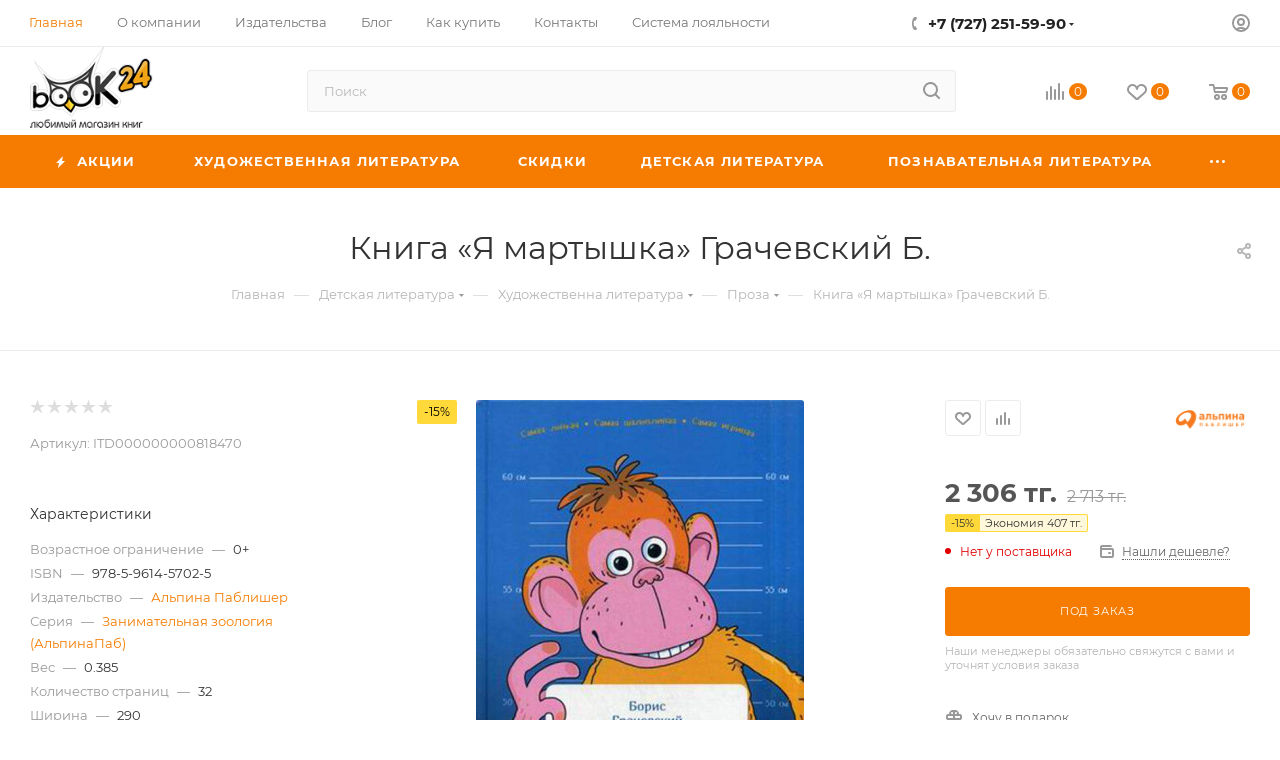

--- FILE ---
content_type: text/html; charset=UTF-8
request_url: https://book24.kz/product/ya-martyshka/
body_size: 77865
content:
<!DOCTYPE html>
<html xmlns="http://www.w3.org/1999/xhtml" xml:lang="ru" lang="ru"  >
<head><link rel="canonical" href="https://book24.kz/product/ya-martyshka/" />
	<title>Купить книгу Я мартышка Грачевский Б. | Book24.kz</title>
	<meta name="viewport" content="initial-scale=1.0, width=device-width, maximum-scale=1" />
	<meta name="HandheldFriendly" content="true" />
	<meta name="yes" content="yes" />
	<meta name="apple-mobile-web-app-status-bar-style" content="black" />
	<meta name="SKYPE_TOOLBAR" content="SKYPE_TOOLBAR_PARSER_COMPATIBLE" />
	<meta http-equiv="Content-Type" content="text/html; charset=UTF-8" />
<meta name="keywords" content="интернет-магазин, заказать, купить" />
<meta name="description" content="Купить книгу - Я мартышка, автор Грачевский Б.. 978-5-9614-5702-5. Удобные способы оплаты. Доставка по всему Казахстану." />
<script data-skip-moving="true">(function(w, d) {var v = w.frameCacheVars = {'CACHE_MODE':'HTMLCACHE','storageBlocks':[],'dynamicBlocks':{'4i19eW':'68b329da9893','basketitems-component-block':'d41d8cd98f00','header-buffered-logo1':'643f2c38fa87','header-auth-block1':'d41d8cd98f00','mobile-basket-with-compare-block1':'d41d8cd98f00','header-auth-block2':'d41d8cd98f00','header-buffered-logo2':'643f2c38fa87','header-basket-with-compare-block1':'d41d8cd98f00','header-buffered-fixed-logo1':'643f2c38fa87','header-auth-block3':'d41d8cd98f00','header-basket-with-compare-block2':'d41d8cd98f00','mobile-auth-block1':'d41d8cd98f00','mobile-basket-with-compare-block2':'d41d8cd98f00','dv_456389':'87e7cc8bdbc9','qepX1R':'d41d8cd98f00','6zLbbW':'128e5717369e','KSBlai':'d41d8cd98f00','area':'d41d8cd98f00','des':'d41d8cd98f00','footer-subscribe':'d41d8cd98f00','8gJilP':'d41d8cd98f00','basketitems-block':'d41d8cd98f00','bottom-panel-block':'d41d8cd98f00'},'AUTO_UPDATE':true,'AUTO_UPDATE_TTL':'120','version':'2'};var inv = false;if (v.AUTO_UPDATE === false){if (v.AUTO_UPDATE_TTL && v.AUTO_UPDATE_TTL > 0){var lm = Date.parse(d.lastModified);if (!isNaN(lm)){var td = new Date().getTime();if ((lm + v.AUTO_UPDATE_TTL * 1000) >= td){w.frameRequestStart = false;w.preventAutoUpdate = true;return;}inv = true;}}else{w.frameRequestStart = false;w.preventAutoUpdate = true;return;}}var r = w.XMLHttpRequest ? new XMLHttpRequest() : (w.ActiveXObject ? new w.ActiveXObject("Microsoft.XMLHTTP") : null);if (!r) { return; }w.frameRequestStart = true;var m = v.CACHE_MODE; var l = w.location; var x = new Date().getTime();var q = "?bxrand=" + x + (l.search.length > 0 ? "&" + l.search.substring(1) : "");var u = l.protocol + "//" + l.host + l.pathname + q;r.open("GET", u, true);r.setRequestHeader("BX-ACTION-TYPE", "get_dynamic");r.setRequestHeader("X-Bitrix-Composite", "get_dynamic");r.setRequestHeader("BX-CACHE-MODE", m);r.setRequestHeader("BX-CACHE-BLOCKS", v.dynamicBlocks ? JSON.stringify(v.dynamicBlocks) : "");if (inv){r.setRequestHeader("BX-INVALIDATE-CACHE", "Y");}try { r.setRequestHeader("BX-REF", d.referrer || "");} catch(e) {}if (m === "APPCACHE"){r.setRequestHeader("BX-APPCACHE-PARAMS", JSON.stringify(v.PARAMS));r.setRequestHeader("BX-APPCACHE-URL", v.PAGE_URL ? v.PAGE_URL : "");}r.onreadystatechange = function() {if (r.readyState != 4) { return; }var a = r.getResponseHeader("BX-RAND");var b = w.BX && w.BX.frameCache ? w.BX.frameCache : false;if (a != x || !((r.status >= 200 && r.status < 300) || r.status === 304 || r.status === 1223 || r.status === 0)){var f = {error:true, reason:a!=x?"bad_rand":"bad_status", url:u, xhr:r, status:r.status};if (w.BX && w.BX.ready && b){BX.ready(function() {setTimeout(function(){BX.onCustomEvent("onFrameDataRequestFail", [f]);}, 0);});}w.frameRequestFail = f;return;}if (b){b.onFrameDataReceived(r.responseText);if (!w.frameUpdateInvoked){b.update(false);}w.frameUpdateInvoked = true;}else{w.frameDataString = r.responseText;}};r.send();var p = w.performance;if (p && p.addEventListener && p.getEntries && p.setResourceTimingBufferSize){var e = 'resourcetimingbufferfull';var h = function() {if (w.BX && w.BX.frameCache && w.BX.frameCache.frameDataInserted){p.removeEventListener(e, h);}else {p.setResourceTimingBufferSize(p.getEntries().length + 50);}};p.addEventListener(e, h);}})(window, document);</script>
<script data-skip-moving="true">(function(w, d, n) {var cl = "bx-core";var ht = d.documentElement;var htc = ht ? ht.className : undefined;if (htc === undefined || htc.indexOf(cl) !== -1){return;}var ua = n.userAgent;if (/(iPad;)|(iPhone;)/i.test(ua)){cl += " bx-ios";}else if (/Windows/i.test(ua)){cl += ' bx-win';}else if (/Macintosh/i.test(ua)){cl += " bx-mac";}else if (/Linux/i.test(ua) && !/Android/i.test(ua)){cl += " bx-linux";}else if (/Android/i.test(ua)){cl += " bx-android";}cl += (/(ipad|iphone|android|mobile|touch)/i.test(ua) ? " bx-touch" : " bx-no-touch");cl += w.devicePixelRatio && w.devicePixelRatio >= 2? " bx-retina": " bx-no-retina";var ieVersion = -1;if (/AppleWebKit/.test(ua)){cl += " bx-chrome";}else if (/Opera/.test(ua)){cl += " bx-opera";}else if (/Firefox/.test(ua)){cl += " bx-firefox";}ht.className = htc ? htc + " " + cl : cl;})(window, document, navigator);</script>

<link href="/bitrix/css/aspro.max/notice.min.css?17002488762876"  rel="stylesheet" />
<link href="/bitrix/js/ui/design-tokens/dist/ui.design-tokens.min.css?170024698322029"  rel="stylesheet" />
<link href="/bitrix/js/ui/fonts/opensans/ui.font.opensans.min.css?17002466932320"  rel="stylesheet" />
<link href="/bitrix/js/main/popup/dist/main.popup.bundle.min.css?170024708826598"  rel="stylesheet" />
<link href="/bitrix/cache/css/s1/aspro_max/page_af0ec17466edde0d1573210b3d6e870b/page_af0ec17466edde0d1573210b3d6e870b_v1.css?1700264161129522"  rel="stylesheet" />
<link href="/bitrix/cache/css/s1/aspro_max/default_ace0dc5b35e8ca396db7316a1cc5cb87/default_ace0dc5b35e8ca396db7316a1cc5cb87_v1.css?170026198858653"  rel="stylesheet" />
<link href="/bitrix/panel/main/popup.min.css?170024682920774"  rel="stylesheet" />
<link href="/bitrix/cache/css/s1/aspro_max/template_097ac08c51bd7e2d82794eb632239c3b/template_097ac08c51bd7e2d82794eb632239c3b_v1.css?17649128671051823"  data-template-style="true" rel="stylesheet" />




<!-- BEGIN JIVOSITE CODE -->
                <!-- END JIVOSITE CODE -->
<link href="/bitrix/templates/aspro_max/css/critical.min.css?170025597824" data-skip-moving="true" rel="stylesheet">
<meta name="theme-color" content="#f57c00">
<style>:root{--theme-base-color: #f57c00;--theme-base-opacity-color: #f57c001a;--theme-base-color-hue:30;--theme-base-color-saturation:100%;--theme-base-color-lightness:48%;}</style>
<style>html {--theme-page-width: 1500px;--theme-page-width-padding: 30px}</style>
<script data-skip-moving="true">window.lazySizesConfig = window.lazySizesConfig || {};lazySizesConfig.loadMode = 1;lazySizesConfig.expand = 200;lazySizesConfig.expFactor = 1;lazySizesConfig.hFac = 0.1;window.lazySizesConfig.lazyClass = "lazy";</script>
<script src="/bitrix/templates/aspro_max/js/ls.unveilhooks.min.js" data-skip-moving="true" defer></script>
<script src="/bitrix/templates/aspro_max/js/lazysizes.min.js" data-skip-moving="true" defer></script>
<link href="/bitrix/templates/aspro_max/css/print.min.css?170025597821755" data-template-style="true" rel="stylesheet" media="print">
					<script data-skip-moving="true" src="/bitrix/js/main/jquery/jquery-3.6.0.min.js"></script>
					<script data-skip-moving="true" src="/bitrix/templates/aspro_max/js/speed.min.js?=1700255980"></script>
<link rel="shortcut icon" href="/favicon.ico" type="image/x-icon" />
<link rel="apple-touch-icon" sizes="180x180" href="/include/apple-touch-icon.png" />
<meta property="og:description" content="Эту книгу написал Борис Юрьевич Грачевский — кинорежиссёр и сценарист, заслуженный деятель искусств Российской Федерации, а главное - художественный руководитель самого популярного и весёлого детского киножурнала "Ералаш", который ты наверняка с удовольствием смотришь, как и твои родители. Ведь "Ера..." />
<meta property="og:image" content="https://book24.kz/upload/iblock/bc0/bc0a4ab8a91a1489bf7bc7939df9b3be.jpg" />
<link rel="image_src" href="https://book24.kz/upload/iblock/bc0/bc0a4ab8a91a1489bf7bc7939df9b3be.jpg"  />
<meta property="og:title" content="Купить книгу Я мартышка Грачевский Б. | Book24.kz" />
<meta property="og:type" content="website" />
<meta property="og:url" content="https://book24.kz/product/ya-martyshka/" />
<script src="/bitrix/templates/aspro_max/js/fetch/bottom_panel.js" data-skip-moving="true" defer=""></script>

			<!-- Google Tag Manager -->
<script data-skip-moving="true">(function(w,d,s,l,i){w[l]=w[l]||[];w[l].push({'gtm.start':
new Date().getTime(),event:'gtm.js'});var f=d.getElementsByTagName(s)[0],
j=d.createElement(s),dl=l!='dataLayer'?'&l='+l:'';j.async=true;j.src=
'//www.googletagmanager.com/gtm.js?id='+i+dl;f.parentNode.insertBefore(j,f);
})(window,document,'script','dataLayer','GTM-K4H5D65');</script>
<!-- End Google Tag Manager -->
</head>
<body class=" site_s1  fill_bg_n catalog-delayed-btn-Y theme-light" id="main" data-site="/">
		
	<div id="panel"></div>
<!-- Google Tag Manager (noscript) -->
<noscript><iframe src="https://www.googletagmanager.com/ns.html?id=GTM-K4H5D65"
                  height="0" width="0" style="display:none;visibility:hidden"></iframe></noscript>
<!-- End Google Tag Manager (noscript) -->
	<div id="bxdynamic_4i19eW_start" style="display:none"></div>
<div id="bxdynamic_4i19eW_end" style="display:none"></div>				<div id="bxdynamic_basketitems-component-block_start" style="display:none"></div><div id="bxdynamic_basketitems-component-block_end" style="display:none"></div>								<div class="cd-modal-bg"></div>
		<script data-skip-moving="true">var solutionName = 'arMaxOptions';</script>
		<script src="/bitrix/templates/aspro_max/js/setTheme.php?site_id=s1&site_dir=/" data-skip-moving="true"></script>
				<div class="wrapper1  header_bgcolored long_header colored_header basket_normal basket_fill_WHITE side_LEFT block_side_NORMAL catalog_icons_Y banner_auto with_fast_view mheader-v3 header-v10 header-font-lower_N regions_N title_position_CENTERED footer-v3 front-vindex1 mfixed_Y mfixed_view_always title-v3 lazy_Y with_phones compact-catalog dark-hover-overlay vertical-catalog-img landing-slider big-banners-mobile-slider bottom-icons-panel-Y compact-breadcrumbs-N catalog-delayed-btn-Y  ">

<div class="mega_fixed_menu scrollblock">
	<div class="maxwidth-theme">
		<svg class="svg svg-close" width="14" height="14" viewBox="0 0 14 14">
		  <path data-name="Rounded Rectangle 568 copy 16" d="M1009.4,953l5.32,5.315a0.987,0.987,0,0,1,0,1.4,1,1,0,0,1-1.41,0L1008,954.4l-5.32,5.315a0.991,0.991,0,0,1-1.4-1.4L1006.6,953l-5.32-5.315a0.991,0.991,0,0,1,1.4-1.4l5.32,5.315,5.31-5.315a1,1,0,0,1,1.41,0,0.987,0.987,0,0,1,0,1.4Z" transform="translate(-1001 -946)"></path>
		</svg>
		<i class="svg svg-close mask arrow"></i>
		<div class="row">
			<div class="col-md-9">
				<div class="left_menu_block">
					<div class="logo_block flexbox flexbox--row align-items-normal">
						<div class="logo">
							<div id="bxdynamic_header-buffered-logo1_start" style="display:none"></div><a href="/"><img src="/upload/CMax/30c/8c6uq338ise16ebnzw02k74unsyrtvth.png" alt="Любимый магазин книг Book24" title="Любимый магазин книг Book24" data-src="" /></a><div id="bxdynamic_header-buffered-logo1_end" style="display:none"></div>						</div>
						<div class="top-description addr">
							Интернет-магазин книг, товаров для творчества, канцелярии и игрушек						</div>
					</div>
					<div class="search_block">
						<div class="search_wrap">
							<div class="search-block">
									<div class="search-wrapper">
		<div id="title-search_mega_menu">
			<form action="/catalog/" class="search">
				<div class="search-input-div">
					<input class="search-input" id="title-search-input_mega_menu" type="text" name="q" value="" placeholder="Поиск" size="20" maxlength="50" autocomplete="off" />
				</div>
				<div class="search-button-div">
					<button class="btn btn-search" type="submit" name="s" value="Найти"><i class="svg search2  inline " aria-hidden="true"><svg width="17" height="17" ><use xlink:href="/bitrix/templates/aspro_max/images/svg/header_icons_srite.svg#search"></use></svg></i></button>
					
					<span class="close-block inline-search-hide"><span class="svg svg-close close-icons"></span></span>
				</div>
			</form>
		</div>
	</div>
							</div>
						</div>
					</div>
										<!-- noindex -->

	<div class="burger_menu_wrapper">
		
			<div class="top_link_wrapper">
				<div class="menu-item dropdown catalog wide_menu   ">
					<div class="wrap">
						<a class="dropdown-toggle" href="/catalog/">
							<div class="link-title color-theme-hover">
																	<i class="svg inline  svg-inline-icon_catalog" aria-hidden="true" ><svg xmlns="http://www.w3.org/2000/svg" width="10" height="10" viewBox="0 0 10 10"><path  data-name="Rounded Rectangle 969 copy 7" class="cls-1" d="M644,76a1,1,0,1,1-1,1A1,1,0,0,1,644,76Zm4,0a1,1,0,1,1-1,1A1,1,0,0,1,648,76Zm4,0a1,1,0,1,1-1,1A1,1,0,0,1,652,76Zm-8,4a1,1,0,1,1-1,1A1,1,0,0,1,644,80Zm4,0a1,1,0,1,1-1,1A1,1,0,0,1,648,80Zm4,0a1,1,0,1,1-1,1A1,1,0,0,1,652,80Zm-8,4a1,1,0,1,1-1,1A1,1,0,0,1,644,84Zm4,0a1,1,0,1,1-1,1A1,1,0,0,1,648,84Zm4,0a1,1,0,1,1-1,1A1,1,0,0,1,652,84Z" transform="translate(-643 -76)"/></svg></i>																Каталог							</div>
						</a>
													<span class="tail"></span>
							<div class="burger-dropdown-menu row">
								<div class="menu-wrapper" >
									
																														<div class="col-md-4 dropdown-submenu  ">
																						<a href="/catalog/khudozhestvennaya_literatura/" class="color-theme-hover" title="Художественная литература">
												<span class="name option-font-bold">Художественная литература</span>
											</a>
																								<div class="burger-dropdown-menu toggle_menu">
																																									<div class="menu-item  dropdown-submenu ">
															<a href="/catalog/proza/" title="Проза">
																<span class="name color-theme-hover">Проза</span>
															</a>
																															<div class="burger-dropdown-menu with_padding">
																																			<div class="menu-item ">
																			<a href="/catalog/klassicheskaya_proza/" title="Классическая проза">
																				<span class="name color-theme-hover">Классическая проза</span>
																			</a>
																		</div>
																																			<div class="menu-item ">
																			<a href="/catalog/sovremennaya_proza_nov/" title="Современная проза">
																				<span class="name color-theme-hover">Современная проза</span>
																			</a>
																		</div>
																																			<div class="menu-item ">
																			<a href="/catalog/lyubovnyy_roman_new/" title="Сентиментальная проза">
																				<span class="name color-theme-hover">Сентиментальная проза</span>
																			</a>
																		</div>
																																			<div class="menu-item ">
																			<a href="/catalog/istoricheskiy_roman_new/" title="Исторический роман">
																				<span class="name color-theme-hover">Исторический роман</span>
																			</a>
																		</div>
																																			<div class="menu-item ">
																			<a href="/catalog/komiksy_/" title="Комиксы">
																				<span class="name color-theme-hover">Комиксы</span>
																			</a>
																		</div>
																																			<div class="menu-item ">
																			<a href="/catalog/yumor_new/" title="Юмор">
																				<span class="name color-theme-hover">Юмор</span>
																			</a>
																		</div>
																																			<div class="menu-item ">
																			<a href="/catalog/folklor/" title="Фольклор">
																				<span class="name color-theme-hover">Фольклор</span>
																			</a>
																		</div>
																																	</div>
																													</div>
																																									<div class="menu-item  dropdown-submenu ">
															<a href="/catalog/fantastika_fentezi/" title="Фантастика. Фэнтези. Ужасы">
																<span class="name color-theme-hover">Фантастика. Фэнтези. Ужасы</span>
															</a>
																															<div class="burger-dropdown-menu with_padding">
																																			<div class="menu-item ">
																			<a href="/catalog/fentezi/" title="Фэнтези">
																				<span class="name color-theme-hover">Фэнтези</span>
																			</a>
																		</div>
																																			<div class="menu-item ">
																			<a href="/catalog/uzhasy/" title="Ужасы">
																				<span class="name color-theme-hover">Ужасы</span>
																			</a>
																		</div>
																																			<div class="menu-item ">
																			<a href="/catalog/fantastika/" title="Фантастика">
																				<span class="name color-theme-hover">Фантастика</span>
																			</a>
																		</div>
																																	</div>
																													</div>
																																									<div class="menu-item  dropdown-submenu ">
															<a href="/catalog/poeziya_new/" title="Поэзия">
																<span class="name color-theme-hover">Поэзия</span>
															</a>
																															<div class="burger-dropdown-menu with_padding">
																																			<div class="menu-item ">
																			<a href="/catalog/klassicheskaya/" title="Классическая">
																				<span class="name color-theme-hover">Классическая</span>
																			</a>
																		</div>
																																			<div class="menu-item ">
																			<a href="/catalog/sovremennaya/" title="Современная">
																				<span class="name color-theme-hover">Современная</span>
																			</a>
																		</div>
																																	</div>
																													</div>
																																									<div class="menu-item  dropdown-submenu ">
															<a href="/catalog/ostrosyuzhetnaya_literatura/" title="Остросюжетная литература">
																<span class="name color-theme-hover">Остросюжетная литература</span>
															</a>
																															<div class="burger-dropdown-menu with_padding">
																																			<div class="menu-item ">
																			<a href="/catalog/detektiv_/" title="Детектив ">
																				<span class="name color-theme-hover">Детектив </span>
																			</a>
																		</div>
																																			<div class="menu-item ">
																			<a href="/catalog/triller/" title="Триллер">
																				<span class="name color-theme-hover">Триллер</span>
																			</a>
																		</div>
																																	</div>
																													</div>
																																									<div class="menu-item   ">
															<a href="/catalog/proza_na_angliyskom_yazyke/" title="Проза на Английском языке">
																<span class="name color-theme-hover">Проза на Английском языке</span>
															</a>
																													</div>
																									</div>
																					</div>
									
																														<div class="col-md-4 dropdown-submenu  ">
																						<a href="/catalog/skidki/" class="color-theme-hover" title="Скидки">
												<span class="name option-font-bold">Скидки</span>
											</a>
																								<div class="burger-dropdown-menu toggle_menu">
																																									<div class="menu-item   ">
															<a href="/catalog/knigi_mesyatsa/" title="Книги месяца">
																<span class="name color-theme-hover">Книги месяца</span>
															</a>
																													</div>
																																									<div class="menu-item   ">
															<a href="/catalog/seriya_nedeli/" title="Серия недели">
																<span class="name color-theme-hover">Серия недели</span>
															</a>
																													</div>
																																									<div class="menu-item   ">
															<a href="/catalog/utsenka/" title="Уценка">
																<span class="name color-theme-hover">Уценка</span>
															</a>
																													</div>
																									</div>
																					</div>
									
																														<div class="col-md-4 dropdown-submenu  has_img">
																						<a href="/catalog/detskaya_literatura/" class="color-theme-hover" title="Детская литература">
												<span class="name option-font-bold">Детская литература</span>
											</a>
																								<div class="burger-dropdown-menu toggle_menu">
																																									<div class="menu-item  dropdown-submenu ">
															<a href="/catalog/obuchenie/" title="Обучение">
																<span class="name color-theme-hover">Обучение</span>
															</a>
																															<div class="burger-dropdown-menu with_padding">
																																			<div class="menu-item ">
																			<a href="/catalog/gotovimsya_k_shkole_new/" title="Готовимся к школе">
																				<span class="name color-theme-hover">Готовимся к школе</span>
																			</a>
																		</div>
																																			<div class="menu-item ">
																			<a href="/catalog/uchimsya_v_shkole/" title="Учимся в школе">
																				<span class="name color-theme-hover">Учимся в школе</span>
																			</a>
																		</div>
																																	</div>
																													</div>
																																									<div class="menu-item  dropdown-submenu ">
															<a href="/catalog/khudozhestvenna_lieratura_new/" title="Художественна литература">
																<span class="name color-theme-hover">Художественна литература</span>
															</a>
																															<div class="burger-dropdown-menu with_padding">
																																			<div class="menu-item ">
																			<a href="/catalog/proza_new/" title="Проза">
																				<span class="name color-theme-hover">Проза</span>
																			</a>
																		</div>
																																			<div class="menu-item ">
																			<a href="/catalog/skazki_new/" title="Сказки">
																				<span class="name color-theme-hover">Сказки</span>
																			</a>
																		</div>
																																			<div class="menu-item ">
																			<a href="/catalog/stikhi_new/" title="Стихи">
																				<span class="name color-theme-hover">Стихи</span>
																			</a>
																		</div>
																																	</div>
																													</div>
																																									<div class="menu-item  dropdown-submenu ">
															<a href="/catalog/poznavatelnaya_literatura_new_/" title="Познавательная литература">
																<span class="name color-theme-hover">Познавательная литература</span>
															</a>
																															<div class="burger-dropdown-menu with_padding">
																																			<div class="menu-item ">
																			<a href="/catalog/knigi_dlya_devochek/" title="Книги для девочек">
																				<span class="name color-theme-hover">Книги для девочек</span>
																			</a>
																		</div>
																																			<div class="menu-item ">
																			<a href="/catalog/knigi_dlya_malchikov/" title="Книги для мальчиков">
																				<span class="name color-theme-hover">Книги для мальчиков</span>
																			</a>
																		</div>
																																			<div class="menu-item ">
																			<a href="/catalog/entsiklopedii/" title="Энциклопедии">
																				<span class="name color-theme-hover">Энциклопедии</span>
																			</a>
																		</div>
																																	</div>
																													</div>
																																									<div class="menu-item  dropdown-submenu ">
															<a href="/catalog/knigi_dlya_detey_i_roditeley_new/" title="Книги для детей и родителей">
																<span class="name color-theme-hover">Книги для детей и родителей</span>
															</a>
																															<div class="burger-dropdown-menu with_padding">
																																			<div class="menu-item ">
																			<a href="/catalog/vospitanie_i_pedagogika/" title="Воспитание и педагогика">
																				<span class="name color-theme-hover">Воспитание и педагогика</span>
																			</a>
																		</div>
																																	</div>
																													</div>
																																									<div class="menu-item   ">
															<a href="/catalog/detskie_komiksy/" title="Детские комиксы">
																<span class="name color-theme-hover">Детские комиксы</span>
															</a>
																													</div>
																																									<div class="menu-item  dropdown-submenu ">
															<a href="/catalog/podrostkovaya_literatura/" title="Подростковая литература">
																<span class="name color-theme-hover">Подростковая литература</span>
															</a>
																															<div class="burger-dropdown-menu with_padding">
																																			<div class="menu-item ">
																			<a href="/catalog/young_adult_literatura/" title="YOUNG ADULT">
																				<span class="name color-theme-hover">YOUNG ADULT</span>
																			</a>
																		</div>
																																			<div class="menu-item ">
																			<a href="/catalog/proza_1/" title="Проза">
																				<span class="name color-theme-hover">Проза</span>
																			</a>
																		</div>
																																	</div>
																													</div>
																																									<div class="menu-item   ">
															<a href="/catalog/muzykalnye_knigi/" title="Музыкальные книги">
																<span class="name color-theme-hover">Музыкальные книги</span>
															</a>
																													</div>
																																									<div class="menu-item   ">
															<a href="/catalog/detskie_knigi_na_angliyskom_yazyke/" title="Детские книги на Английском языке">
																<span class="name color-theme-hover">Детские книги на Английском языке</span>
															</a>
																													</div>
																									</div>
																					</div>
									
																														<div class="col-md-4 dropdown-submenu  has_img">
																						<a href="/catalog/poznavatelnaya_literatura/" class="color-theme-hover" title="Познавательная литература">
												<span class="name option-font-bold">Познавательная литература</span>
											</a>
																								<div class="burger-dropdown-menu toggle_menu">
																																									<div class="menu-item  dropdown-submenu ">
															<a href="/catalog/obshchestvo/" title="Общество">
																<span class="name color-theme-hover">Общество</span>
															</a>
																															<div class="burger-dropdown-menu with_padding">
																																			<div class="menu-item ">
																			<a href="/catalog/istoriya_politika/" title="История, политика">
																				<span class="name color-theme-hover">История, политика</span>
																			</a>
																		</div>
																																			<div class="menu-item ">
																			<a href="/catalog/biografiya_memuary/" title="Биография, Мемуары">
																				<span class="name color-theme-hover">Биография, Мемуары</span>
																			</a>
																		</div>
																																			<div class="menu-item ">
																			<a href="/catalog/tsitaty_aforizmy/" title="Цитаты, афоризмы">
																				<span class="name color-theme-hover">Цитаты, афоризмы</span>
																			</a>
																		</div>
																																	</div>
																													</div>
																																									<div class="menu-item  dropdown-submenu ">
															<a href="/catalog/nauka_tekhnologii/" title="Научная литература">
																<span class="name color-theme-hover">Научная литература</span>
															</a>
																															<div class="burger-dropdown-menu with_padding">
																																			<div class="menu-item ">
																			<a href="/catalog/matematika_fizika_biologiya/" title="Естественные науки">
																				<span class="name color-theme-hover">Естественные науки</span>
																			</a>
																		</div>
																																			<div class="menu-item ">
																			<a href="/catalog/kompyuter_internet/" title="Компьютер, интернет">
																				<span class="name color-theme-hover">Компьютер, интернет</span>
																			</a>
																		</div>
																																			<div class="menu-item ">
																			<a href="/catalog/transport_tekhnika/" title="Транспорт, техника, оружие">
																				<span class="name color-theme-hover">Транспорт, техника, оружие</span>
																			</a>
																		</div>
																																			<div class="menu-item ">
																			<a href="/catalog/gumanitarnye_nauki/" title="Гуманитарные науки">
																				<span class="name color-theme-hover">Гуманитарные науки</span>
																			</a>
																		</div>
																																	</div>
																													</div>
																																									<div class="menu-item  dropdown-submenu ">
															<a href="/catalog/krasota_i_zdorove/" title="Медицина. Здоровье">
																<span class="name color-theme-hover">Медицина. Здоровье</span>
															</a>
																															<div class="burger-dropdown-menu with_padding">
																																			<div class="menu-item ">
																			<a href="/catalog/uchebniki_posobiya/" title="Учебники, пособия">
																				<span class="name color-theme-hover">Учебники, пособия</span>
																			</a>
																		</div>
																																			<div class="menu-item ">
																			<a href="/catalog/zdorove/" title="Здоровье">
																				<span class="name color-theme-hover">Здоровье</span>
																			</a>
																		</div>
																																			<div class="menu-item ">
																			<a href="/catalog/krasota_ukhod_za_telom/" title="Красота. Уход за телом. Массаж">
																				<span class="name color-theme-hover">Красота. Уход за телом. Массаж</span>
																			</a>
																		</div>
																																			<div class="menu-item ">
																			<a href="/catalog/diety/" title="Диеты">
																				<span class="name color-theme-hover">Диеты</span>
																			</a>
																		</div>
																																			<div class="menu-item ">
																			<a href="/catalog/sport/" title="Спорт. Йога">
																				<span class="name color-theme-hover">Спорт. Йога</span>
																			</a>
																		</div>
																																			<div class="menu-item ">
																			<a href="/catalog/beremennost_i_rody/" title="Беременность и роды">
																				<span class="name color-theme-hover">Беременность и роды</span>
																			</a>
																		</div>
																																			<div class="menu-item ">
																			<a href="/catalog/erotika_seks/" title="Эротика. Секс">
																				<span class="name color-theme-hover">Эротика. Секс</span>
																			</a>
																		</div>
																																	</div>
																													</div>
																																									<div class="menu-item  dropdown-submenu ">
															<a href="/catalog/populyarnaya_psikhologiya/" title="Бизнес. Психология">
																<span class="name color-theme-hover">Бизнес. Психология</span>
															</a>
																															<div class="burger-dropdown-menu with_padding">
																																			<div class="menu-item ">
																			<a href="/catalog/marketing_prozhazhi/" title="Маркетинг. Продажи. Менеджмент">
																				<span class="name color-theme-hover">Маркетинг. Продажи. Менеджмент</span>
																			</a>
																		</div>
																																			<div class="menu-item ">
																			<a href="/catalog/populyarnaya_psikhologiya_new/" title="Психология. Саморазвитие">
																				<span class="name color-theme-hover">Психология. Саморазвитие</span>
																			</a>
																		</div>
																																	</div>
																													</div>
																																									<div class="menu-item  dropdown-submenu ">
															<a href="/catalog/kultura/" title="Книги по культуре и искусству">
																<span class="name color-theme-hover">Книги по культуре и искусству</span>
															</a>
																															<div class="burger-dropdown-menu with_padding">
																																			<div class="menu-item ">
																			<a href="/catalog/arkhitektura/" title="Архитектура. Дизайн">
																				<span class="name color-theme-hover">Архитектура. Дизайн</span>
																			</a>
																		</div>
																																			<div class="menu-item ">
																			<a href="/catalog/zhivopis/" title="Изобразительное искусство">
																				<span class="name color-theme-hover">Изобразительное искусство</span>
																			</a>
																		</div>
																																			<div class="menu-item ">
																			<a href="/catalog/muzyka/" title="Музыка, театр, кино, фотография">
																				<span class="name color-theme-hover">Музыка, театр, кино, фотография</span>
																			</a>
																		</div>
																																			<div class="menu-item ">
																			<a href="/catalog/bloknoty/" title="Блокноты. Календари. Ежедневники">
																				<span class="name color-theme-hover">Блокноты. Календари. Ежедневники</span>
																			</a>
																		</div>
																																			<div class="menu-item ">
																			<a href="/catalog/kultura_iskusstvo/" title="Культура. Искусство">
																				<span class="name color-theme-hover">Культура. Искусство</span>
																			</a>
																		</div>
																																			<div class="menu-item ">
																			<a href="/catalog/moda_i_stil_etiket/" title="Мода и стиль. Этикет">
																				<span class="name color-theme-hover">Мода и стиль. Этикет</span>
																			</a>
																		</div>
																																	</div>
																													</div>
																																									<div class="menu-item  dropdown-submenu ">
															<a href="/catalog/inostrannye_yazyki/" title="Иностранные языки">
																<span class="name color-theme-hover">Иностранные языки</span>
															</a>
																															<div class="burger-dropdown-menu with_padding">
																																			<div class="menu-item ">
																			<a href="/catalog/uchebniki/" title="Учебники">
																				<span class="name color-theme-hover">Учебники</span>
																			</a>
																		</div>
																																			<div class="menu-item ">
																			<a href="/catalog/slovari_i_razgovorniki/" title="Словари и разговорники">
																				<span class="name color-theme-hover">Словари и разговорники</span>
																			</a>
																		</div>
																																			<div class="menu-item ">
																			<a href="/catalog/khudozhestvennaya_literatura_new/" title="Художественная литература">
																				<span class="name color-theme-hover">Художественная литература</span>
																			</a>
																		</div>
																																	</div>
																													</div>
																																									<div class="menu-item  dropdown-submenu ">
															<a href="/catalog/dukhovnoe_razvitie_praktiki/" title="Духовное развитие">
																<span class="name color-theme-hover">Духовное развитие</span>
															</a>
																															<div class="burger-dropdown-menu with_padding">
																																			<div class="menu-item ">
																			<a href="/catalog/ezoterika/" title="Эзотерика">
																				<span class="name color-theme-hover">Эзотерика</span>
																			</a>
																		</div>
																																			<div class="menu-item ">
																			<a href="/catalog/filosofiya/" title="Философия">
																				<span class="name color-theme-hover">Философия</span>
																			</a>
																		</div>
																																	</div>
																													</div>
																									</div>
																					</div>
									
																														<div class="col-md-4 dropdown-submenu  has_img">
																						<a href="/catalog/dom_dosug_kulinariya/" class="color-theme-hover" title="Хобби и Досуг">
												<span class="name option-font-bold">Хобби и Досуг</span>
											</a>
																								<div class="burger-dropdown-menu toggle_menu">
																																									<div class="menu-item  dropdown-submenu ">
															<a href="/catalog/kulinariya/" title="Кулинария">
																<span class="name color-theme-hover">Кулинария</span>
															</a>
																															<div class="burger-dropdown-menu with_padding">
																																			<div class="menu-item ">
																			<a href="/catalog/retsepty_ot_izvestnykh_lyudey/" title="Авторская кухня">
																				<span class="name color-theme-hover">Авторская кухня</span>
																			</a>
																		</div>
																																			<div class="menu-item ">
																			<a href="/catalog/napitki/" title="Напитки">
																				<span class="name color-theme-hover">Напитки</span>
																			</a>
																		</div>
																																			<div class="menu-item ">
																			<a href="/catalog/natsionalnye_kukhni/" title="Национальные кухни">
																				<span class="name color-theme-hover">Национальные кухни</span>
																			</a>
																		</div>
																																			<div class="menu-item ">
																			<a href="/catalog/multivarka/" title="Мультиварка, пароварка, аэрогриль">
																				<span class="name color-theme-hover">Мультиварка, пароварка, аэрогриль</span>
																			</a>
																		</div>
																																			<div class="menu-item ">
																			<a href="/catalog/myaso_ptitsa_ryba/" title="Мясо, птица, рыба">
																				<span class="name color-theme-hover">Мясо, птица, рыба</span>
																			</a>
																		</div>
																																			<div class="menu-item ">
																			<a href="/catalog/konditerskie_izdeliya/" title="Десерты, выпечка">
																				<span class="name color-theme-hover">Десерты, выпечка</span>
																			</a>
																		</div>
																																			<div class="menu-item ">
																			<a href="/catalog/sborniki_kulinarnykh_retseptov/" title="Сборники кулинарных рецептов">
																				<span class="name color-theme-hover">Сборники кулинарных рецептов</span>
																			</a>
																		</div>
																																			<div class="menu-item ">
																			<a href="/catalog/prazdnichnyy_stol/" title="Праздничный стол">
																				<span class="name color-theme-hover">Праздничный стол</span>
																			</a>
																		</div>
																																			<div class="menu-item ">
																			<a href="/catalog/salaty/" title="Салаты">
																				<span class="name color-theme-hover">Салаты</span>
																			</a>
																		</div>
																																			<div class="menu-item ">
																			<a href="/catalog/blyuda_bystrogo_prigotovleniya/" title="Блюда быстрого приготовления">
																				<span class="name color-theme-hover">Блюда быстрого приготовления</span>
																			</a>
																		</div>
																																			<div class="menu-item ">
																			<a href="/catalog/vegetarianstvo/" title="Вегетарианство. Сыроедение">
																				<span class="name color-theme-hover">Вегетарианство. Сыроедение</span>
																			</a>
																		</div>
																																			<div class="menu-item ">
																			<a href="/catalog/konservatsiya_soleniya/" title="Консервация. Соления">
																				<span class="name color-theme-hover">Консервация. Соления</span>
																			</a>
																		</div>
																																			<div class="menu-item ">
																			<a href="/catalog/bloknoty_dlya_retseptov/" title="Блокноты для рецептов">
																				<span class="name color-theme-hover">Блокноты для рецептов</span>
																			</a>
																		</div>
																																	</div>
																													</div>
																																									<div class="menu-item  dropdown-submenu ">
															<a href="/catalog/rukodelie/" title="Рукоделие. Творчество">
																<span class="name color-theme-hover">Рукоделие. Творчество</span>
															</a>
																															<div class="burger-dropdown-menu with_padding">
																																			<div class="menu-item ">
																			<a href="/catalog/vyshivka/" title="Вышивка. Кройка и шитье">
																				<span class="name color-theme-hover">Вышивка. Кройка и шитье</span>
																			</a>
																		</div>
																																			<div class="menu-item ">
																			<a href="/catalog/vyazanie/" title="Вязание">
																				<span class="name color-theme-hover">Вязание</span>
																			</a>
																		</div>
																																			<div class="menu-item ">
																			<a href="/catalog/origami/" title="Делаем своими руками">
																				<span class="name color-theme-hover">Делаем своими руками</span>
																			</a>
																		</div>
																																	</div>
																													</div>
																																									<div class="menu-item  dropdown-submenu ">
															<a href="/catalog/turizm/" title="Туризм">
																<span class="name color-theme-hover">Туризм</span>
															</a>
																															<div class="burger-dropdown-menu with_padding">
																																			<div class="menu-item ">
																			<a href="/catalog/putevoditeli/" title="Путеводители">
																				<span class="name color-theme-hover">Путеводители</span>
																			</a>
																		</div>
																																			<div class="menu-item ">
																			<a href="/catalog/luchshie_mesta_mira/" title="Лучшие места мира">
																				<span class="name color-theme-hover">Лучшие места мира</span>
																			</a>
																		</div>
																																	</div>
																													</div>
																																									<div class="menu-item  dropdown-submenu ">
															<a href="/catalog/domovodstvo/" title="Домоводство. Приусадебное хозяйство">
																<span class="name color-theme-hover">Домоводство. Приусадебное хозяйство</span>
															</a>
																															<div class="burger-dropdown-menu with_padding">
																																			<div class="menu-item ">
																			<a href="/catalog/vedenie_domashnego_khozyaystva/" title="Ведение домашнего хозяйства">
																				<span class="name color-theme-hover">Ведение домашнего хозяйства</span>
																			</a>
																		</div>
																																			<div class="menu-item ">
																			<a href="/catalog/remont_stroitelstvo_remesla/" title="Ремонт, строительство, ремесла">
																				<span class="name color-theme-hover">Ремонт, строительство, ремесла</span>
																			</a>
																		</div>
																																			<div class="menu-item ">
																			<a href="/catalog/zhivotnye_/" title="Животные">
																				<span class="name color-theme-hover">Животные</span>
																			</a>
																		</div>
																																			<div class="menu-item ">
																			<a href="/catalog/komnatnye_rasteniya_2/" title=" Комнатные растения">
																				<span class="name color-theme-hover"> Комнатные растения</span>
																			</a>
																		</div>
																																			<div class="menu-item ">
																			<a href="/catalog/dosug/" title="Досуг">
																				<span class="name color-theme-hover">Досуг</span>
																			</a>
																		</div>
																																			<div class="menu-item ">
																			<a href="/catalog/raskraska_antistress_2/" title="Раскраска-антистресс ">
																				<span class="name color-theme-hover">Раскраска-антистресс </span>
																			</a>
																		</div>
																																			<div class="menu-item ">
																			<a href="/catalog/sadovye_kultury_ogorod_2/" title="Садовые культуры. Огород">
																				<span class="name color-theme-hover">Садовые культуры. Огород</span>
																			</a>
																		</div>
																																	</div>
																													</div>
																									</div>
																					</div>
									
																														<div class="col-md-4 dropdown-submenu  has_img">
																						<a href="/catalog/podarochnye_knigi/" class="color-theme-hover" title="Подарочные издания">
												<span class="name option-font-bold">Подарочные издания</span>
											</a>
																								<div class="burger-dropdown-menu toggle_menu">
																																									<div class="menu-item  dropdown-submenu ">
															<a href="/catalog/to-read/" title="Что почитать?">
																<span class="name color-theme-hover">Что почитать?</span>
															</a>
																															<div class="burger-dropdown-menu with_padding">
																																			<div class="menu-item ">
																			<a href="/catalog/podborki_knig/" title="Подборки книг">
																				<span class="name color-theme-hover">Подборки книг</span>
																			</a>
																		</div>
																																			<div class="menu-item ">
																			<a href="/catalog/podborka_novinok_po_zhanram/" title="Подборка новинок по жанрам">
																				<span class="name color-theme-hover">Подборка новинок по жанрам</span>
																			</a>
																		</div>
																																			<div class="menu-item ">
																			<a href="/catalog/aktsiya/" title="Акция!">
																				<span class="name color-theme-hover">Акция!</span>
																			</a>
																		</div>
																																	</div>
																													</div>
																																									<div class="menu-item   ">
															<a href="/catalog/vip_izdaniya/" title="Книги в коже">
																<span class="name color-theme-hover">Книги в коже</span>
															</a>
																													</div>
																																									<div class="menu-item  dropdown-submenu ">
															<a href="/catalog/dlya_muzhchin/" title="Книги в подарок">
																<span class="name color-theme-hover">Книги в подарок</span>
															</a>
																															<div class="burger-dropdown-menu with_padding">
																																			<div class="menu-item ">
																			<a href="/catalog/podarok_malenkomu_vypuskniku/" title="Подарок маленькому выпускнику">
																				<span class="name color-theme-hover">Подарок маленькому выпускнику</span>
																			</a>
																		</div>
																																			<div class="menu-item ">
																			<a href="/catalog/podarok_k_khellouinu/" title="Страшно интересные книги к Хэллоуину">
																				<span class="name color-theme-hover">Страшно интересные книги к Хэллоуину</span>
																			</a>
																		</div>
																																			<div class="menu-item ">
																			<a href="/catalog/podarok_k_novomu_godu/" title="Подарок к Новому году">
																				<span class="name color-theme-hover">Подарок к Новому году</span>
																			</a>
																		</div>
																																			<div class="menu-item ">
																			<a href="/catalog/podarok_devushke/" title="Подарок девушке">
																				<span class="name color-theme-hover">Подарок девушке</span>
																			</a>
																		</div>
																																			<div class="menu-item ">
																			<a href="/catalog/podarok_yunoshe/" title="Подарок юноше">
																				<span class="name color-theme-hover">Подарок юноше</span>
																			</a>
																		</div>
																																			<div class="menu-item ">
																			<a href="/catalog/podarok_muzhchine/" title="Подарок мужчине">
																				<span class="name color-theme-hover">Подарок мужчине</span>
																			</a>
																		</div>
																																			<div class="menu-item ">
																			<a href="/catalog/podarok_zhenshchine_mame_zhene_lyubimoy_i_dr_varianty/" title="Подарок женщине">
																				<span class="name color-theme-hover">Подарок женщине</span>
																			</a>
																		</div>
																																			<div class="menu-item ">
																			<a href="/catalog/podarok_malchikam/" title="Подарок мальчикам">
																				<span class="name color-theme-hover">Подарок мальчикам</span>
																			</a>
																		</div>
																																			<div class="menu-item ">
																			<a href="/catalog/podarok_devochkam/" title="Подарок девочкам">
																				<span class="name color-theme-hover">Подарок девочкам</span>
																			</a>
																		</div>
																																			<div class="menu-item ">
																			<a href="/catalog/podarok_malyshu/" title=" Подарок малышу">
																				<span class="name color-theme-hover"> Подарок малышу</span>
																			</a>
																		</div>
																																	</div>
																													</div>
																									</div>
																					</div>
									
																														<div class="col-md-4 dropdown-submenu  ">
																						<a href="/catalog/ne_knizhnaya_produktsiya_/" class="color-theme-hover" title="Некнижная продукция ">
												<span class="name option-font-bold">Некнижная продукция </span>
											</a>
																								<div class="burger-dropdown-menu toggle_menu">
																																									<div class="menu-item   ">
															<a href="/catalog/bombora_kantselyariya_1/" title="БОМБОРА Канцелярия ">
																<span class="name color-theme-hover">БОМБОРА Канцелярия </span>
															</a>
																													</div>
																																									<div class="menu-item  dropdown-submenu ">
															<a href="/catalog/bumazhnaya_produktsiya_/" title="Бумажная продукция ">
																<span class="name color-theme-hover">Бумажная продукция </span>
															</a>
																															<div class="burger-dropdown-menu with_padding">
																																			<div class="menu-item ">
																			<a href="/catalog/albomy_i_bloknoty/" title="Альбомы и блокноты">
																				<span class="name color-theme-hover">Альбомы и блокноты</span>
																			</a>
																		</div>
																																			<div class="menu-item ">
																			<a href="/catalog/ezhednevniki_/" title="Ежедневники ">
																				<span class="name color-theme-hover">Ежедневники </span>
																			</a>
																		</div>
																																			<div class="menu-item ">
																			<a href="/catalog/karty_i_atlasy/" title="Карты и атласы">
																				<span class="name color-theme-hover">Карты и атласы</span>
																			</a>
																		</div>
																																			<div class="menu-item ">
																			<a href="/catalog/kalendari/" title="Календари">
																				<span class="name color-theme-hover">Календари</span>
																			</a>
																		</div>
																																			<div class="menu-item ">
																			<a href="/catalog/bloknot_dlya_zapisey_retseptov_/" title="Блокнот для записей рецептов ">
																				<span class="name color-theme-hover">Блокнот для записей рецептов </span>
																			</a>
																		</div>
																																	</div>
																													</div>
																																									<div class="menu-item  dropdown-submenu ">
															<a href="/catalog/kantselyariya_/" title="Канцелярия ">
																<span class="name color-theme-hover">Канцелярия </span>
															</a>
																															<div class="burger-dropdown-menu with_padding">
																																			<div class="menu-item ">
																			<a href="/catalog/globusy/" title="Глобусы">
																				<span class="name color-theme-hover">Глобусы</span>
																			</a>
																		</div>
																																			<div class="menu-item ">
																			<a href="/catalog/tetradi_kancy/" title="Тетради">
																				<span class="name color-theme-hover">Тетради</span>
																			</a>
																		</div>
																																			<div class="menu-item ">
																			<a href="/catalog/ruchki_kancy/" title="Ручки, карандаши">
																				<span class="name color-theme-hover">Ручки, карандаши</span>
																			</a>
																		</div>
																																			<div class="menu-item ">
																			<a href="/catalog/ryukzaki_penaly/" title="Рюкзаки, пеналы, сумки">
																				<span class="name color-theme-hover">Рюкзаки, пеналы, сумки</span>
																			</a>
																		</div>
																																	</div>
																													</div>
																																									<div class="menu-item  dropdown-submenu ">
															<a href="/catalog/tvorchestvo_i_dosug/" title="Творчество ">
																<span class="name color-theme-hover">Творчество </span>
															</a>
																															<div class="burger-dropdown-menu with_padding">
																																			<div class="menu-item ">
																			<a href="/catalog/opyty_i_eksperimenty/" title="Опыты и эксперименты">
																				<span class="name color-theme-hover">Опыты и эксперименты</span>
																			</a>
																		</div>
																																			<div class="menu-item ">
																			<a href="/catalog/masterim_svoimi_rukami/" title="Мастерим своими руками">
																				<span class="name color-theme-hover">Мастерим своими руками</span>
																			</a>
																		</div>
																																			<div class="menu-item ">
																			<a href="/catalog/raskraski_tvorchestvo/" title="Раскраски">
																				<span class="name color-theme-hover">Раскраски</span>
																			</a>
																		</div>
																																			<div class="menu-item ">
																			<a href="/catalog/pazly_1/" title="Пазлы">
																				<span class="name color-theme-hover">Пазлы</span>
																			</a>
																		</div>
																																			<div class="menu-item ">
																			<a href="/catalog/igry_dlya_detey/" title="Увлекательный досуг для детей">
																				<span class="name color-theme-hover">Увлекательный досуг для детей</span>
																			</a>
																		</div>
																																	</div>
																													</div>
																																									<div class="menu-item  dropdown-submenu ">
															<a href="/catalog/igry_i_igrushki/" title="Игры и игрушки">
																<span class="name color-theme-hover">Игры и игрушки</span>
															</a>
																															<div class="burger-dropdown-menu with_padding">
																																			<div class="menu-item ">
																			<a href="/catalog/igrushki/" title="Игрушки">
																				<span class="name color-theme-hover">Игрушки</span>
																			</a>
																		</div>
																																			<div class="menu-item ">
																			<a href="/catalog/igry/" title="Игры">
																				<span class="name color-theme-hover">Игры</span>
																			</a>
																		</div>
																																	</div>
																													</div>
																									</div>
																					</div>
									
																														<div class="col-md-4   ">
																						<a href="/catalog/nisha/" class="color-theme-hover" title="Ниша">
												<span class="name option-font-bold">Ниша</span>
											</a>
																					</div>
									
																														<div class="col-md-4   ">
																						<a href="/catalog/zarubezhnaya_klassicheskaya_proza_i_dramaturgiya/" class="color-theme-hover" title="ЗАРУБЕЖНАЯ КЛАССИЧЕСКАЯ ПРОЗА И ДРАМАТУРГИЯ">
												<span class="name option-font-bold">ЗАРУБЕЖНАЯ КЛАССИЧЕСКАЯ ПРОЗА И ДРАМАТУРГИЯ</span>
											</a>
																					</div>
									
																														<div class="col-md-4   ">
																						<a href="/catalog/saleleader/" class="color-theme-hover" title="Суперхиты">
												<span class="name option-font-bold">Суперхиты</span>
											</a>
																					</div>
									
																														<div class="col-md-4   ">
																						<a href="/catalog/newproduct/" class="color-theme-hover" title="Новинки">
												<span class="name option-font-bold">Новинки</span>
											</a>
																					</div>
									
																														<div class="col-md-4   ">
																						<a href="/catalog/preorder/" class="color-theme-hover" title="Предзаказ">
												<span class="name option-font-bold">Предзаказ</span>
											</a>
																					</div>
																	</div>
							</div>
											</div>
				</div>
			</div>
					
		<div class="bottom_links_wrapper row">
								<div class="menu-item col-md-4 unvisible    ">
					<div class="wrap">
						<a class="" href="/sale/">
							<div class="link-title color-theme-hover">
																	<i class="svg inline  svg-inline-icon_discount" aria-hidden="true" ><svg xmlns="http://www.w3.org/2000/svg" width="9" height="12" viewBox="0 0 9 12"><path  data-name="Shape 943 copy 12" class="cls-1" d="M710,75l-7,7h3l-1,5,7-7h-3Z" transform="translate(-703 -75)"/></svg></i>																Акции							</div>
						</a>
											</div>
				</div>
								<div class="menu-item col-md-4 unvisible    ">
					<div class="wrap">
						<a class="" href="/blog/">
							<div class="link-title color-theme-hover">
																Блог							</div>
						</a>
											</div>
				</div>
								<div class="menu-item col-md-4 unvisible    ">
					<div class="wrap">
						<a class="" href="/publishers/">
							<div class="link-title color-theme-hover">
																Издательства							</div>
						</a>
											</div>
				</div>
								<div class="menu-item col-md-4 unvisible dropdown   ">
					<div class="wrap">
						<a class="dropdown-toggle" href="/help/">
							<div class="link-title color-theme-hover">
																Как купить							</div>
						</a>
													<span class="tail"></span>
							<div class="burger-dropdown-menu">
								<div class="menu-wrapper" >
									
																														<div class="  ">
																						<a href="/help/faq/" class="color-theme-hover" title="Вопрос-ответ">
												<span class="name option-font-bold">Вопрос-ответ</span>
											</a>
																					</div>
									
																														<div class="  ">
																						<a href="/help/payment/" class="color-theme-hover" title="Условия оплаты">
												<span class="name option-font-bold">Условия оплаты</span>
											</a>
																					</div>
									
																														<div class="  ">
																						<a href="/help/delivery/" class="color-theme-hover" title="Условия доставки">
												<span class="name option-font-bold">Условия доставки</span>
											</a>
																					</div>
									
																														<div class="  ">
																						<a href="/help/returns/" class="color-theme-hover" title="Условия возврата">
												<span class="name option-font-bold">Условия возврата</span>
											</a>
																					</div>
									
																														<div class="  ">
																						<a href="/help/warranty/" class="color-theme-hover" title="Гарантия на товар">
												<span class="name option-font-bold">Гарантия на товар</span>
											</a>
																					</div>
									
																														<div class="  ">
																						<a href="/help/requisites/" class="color-theme-hover" title="Реквизиты">
												<span class="name option-font-bold">Реквизиты</span>
											</a>
																					</div>
																	</div>
							</div>
											</div>
				</div>
								<div class="menu-item col-md-4 unvisible dropdown   ">
					<div class="wrap">
						<a class="dropdown-toggle" href="/company/">
							<div class="link-title color-theme-hover">
																Компания							</div>
						</a>
													<span class="tail"></span>
							<div class="burger-dropdown-menu">
								<div class="menu-wrapper" >
									
																														<div class="  ">
																						<a href="/company/index.php" class="color-theme-hover" title="О компании">
												<span class="name option-font-bold">О компании</span>
											</a>
																					</div>
									
																														<div class="  ">
																						<a href="/company/news/" class="color-theme-hover" title="Новости">
												<span class="name option-font-bold">Новости</span>
											</a>
																					</div>
									
																														<div class="  ">
																						<a href="/company/reviews/" class="color-theme-hover" title="Отзывы">
												<span class="name option-font-bold">Отзывы</span>
											</a>
																					</div>
									
																														<div class="  ">
																						<a href="/company/vacancy/" class="color-theme-hover" title="Карьера">
												<span class="name option-font-bold">Карьера</span>
											</a>
																					</div>
									
																														<div class="  ">
																						<a href="/contacts/" class="color-theme-hover" title="Контакты">
												<span class="name option-font-bold">Контакты</span>
											</a>
																					</div>
									
																														<div class="  ">
																						<a href="/company/optovym-pokupatelyam/" class="color-theme-hover" title="Система лояльности">
												<span class="name option-font-bold">Система лояльности</span>
											</a>
																					</div>
									
																														<div class="  ">
																						<a href="/company/korporativnym-klientam/" class="color-theme-hover" title="Корпоративным клиентам">
												<span class="name option-font-bold">Корпоративным клиентам</span>
											</a>
																					</div>
									
																														<div class="  ">
																						<a href="/company/licenses/" class="color-theme-hover" title="Лицензии">
												<span class="name option-font-bold">Лицензии</span>
											</a>
																					</div>
									
																														<div class="  ">
																						<a href="/company/docs/" class="color-theme-hover" title="Документы">
												<span class="name option-font-bold">Документы</span>
											</a>
																					</div>
																	</div>
							</div>
											</div>
				</div>
								<div class="menu-item col-md-4 unvisible    ">
					<div class="wrap">
						<a class="" href="/contacts/">
							<div class="link-title color-theme-hover">
																Контакты							</div>
						</a>
											</div>
				</div>
					</div>

	</div>
					<!-- /noindex -->
														</div>
			</div>
			<div class="col-md-3">
				<div class="right_menu_block">
					<div class="contact_wrap">
						<div class="info">
							<div class="phone blocks">
								<div class="">
																	<!-- noindex -->
			<div class="phone with_dropdown white sm">
									<div class="wrap">
						<div>
									<i class="svg svg-inline-phone  inline " aria-hidden="true"><svg width="5" height="13" ><use xlink:href="/bitrix/templates/aspro_max/images/svg/header_icons_srite.svg#phone_footer"></use></svg></i><a rel="nofollow" href="tel:+77272515990">+7 (727) 251-59-90</a>
										</div>
					</div>
													<div class="dropdown with_icons">
						<div class="wrap scrollblock">
																							<div class="more_phone"><a class="more_phone_a" rel="nofollow"  href="tel:+77272515990">+7 (727) 251-59-90<span class="descr">(вн. 117)</span></a></div>
																							<div class="more_phone"><a class="more_phone_a" rel="nofollow"  href="tel:+77770076633"><span class="icon"><img data-lazyload class="lazy iconset_icon iconset_icon--img" src="[data-uri]" data-src="/upload/resize_cache/aspro.max/iconset/header_phones/46a/16_16_1/3fg1ibihcf6abqzyi4ra0slj029rpfga.png" title="3fg1ibihcf6abqzyi4ra0slj029rpfga.png" style="max-width:16px;max-height:16px;" /></span>+7 (777) 007-66-33<span class="descr">WhatsApp</span></a></div>
																							<div class="more_phone"><a class="more_phone_a" rel="nofollow"  href="tel:+77770076655"><span class="icon"><img data-lazyload class="lazy iconset_icon iconset_icon--img" src="[data-uri]" data-src="/upload/resize_cache/aspro.max/iconset/header_phones/39d/16_16_1/sfv8as1c8acrfkzm2md2cw0klq14jfnq.png" title="sfv8as1c8acrfkzm2md2cw0klq14jfnq.png" style="max-width:16px;max-height:16px;" /></span>+7 (777) 007-66-55<span class="descr">WhatsApp</span></a></div>
																							<div class="more_phone"><a class="more_phone_a" rel="nofollow" class="no-decript" href="tel:+77717080707"><span class="icon"><img data-lazyload class="lazy iconset_icon iconset_icon--img" src="[data-uri]" data-src="/bitrix/images/aspro.max/iconset/header_phones/beeline.svg" title="beeline.svg" style="max-width:16px;max-height:16px;" /></span>+77717080707</a></div>
													</div>
					</div>
					<i class="svg svg-inline-down  inline " aria-hidden="true"><svg width="5" height="3" ><use xlink:href="/bitrix/templates/aspro_max/images/svg/header_icons_srite.svg#Triangle_down"></use></svg></i>					
							</div>
			<!-- /noindex -->
												</div>
								<div class="callback_wrap">
									<span class="callback-block animate-load font_upper colored" data-event="jqm" data-param-form_id="CALLBACK" data-name="callback">Заказать звонок</span>
								</div>
							</div>
							<div class="question_button_wrapper">
								<span class="btn btn-lg btn-transparent-border-color btn-wide animate-load colored_theme_hover_bg-el" data-event="jqm" data-param-form_id="ASK" data-name="ask">
									Задать вопрос								</span>
							</div>
							<div class="person_wrap">
		<div id="bxdynamic_header-auth-block1_start" style="display:none"></div><div id="bxdynamic_header-auth-block1_end" style="display:none"></div>
			<div id="bxdynamic_mobile-basket-with-compare-block1_start" style="display:none"></div><div id="bxdynamic_mobile-basket-with-compare-block1_end" style="display:none"></div>								</div>
						</div>
					</div>
					<div class="footer_wrap">
						
		
							<div class="email blocks color-theme-hover">
					<i class="svg inline  svg-inline-email" aria-hidden="true" ><svg xmlns="http://www.w3.org/2000/svg" width="11" height="9" viewBox="0 0 11 9"><path  data-name="Rectangle 583 copy 16" class="cls-1" d="M367,142h-7a2,2,0,0,1-2-2v-5a2,2,0,0,1,2-2h7a2,2,0,0,1,2,2v5A2,2,0,0,1,367,142Zm0-2v-3.039L364,139h-1l-3-2.036V140h7Zm-6.634-5,3.145,2.079L366.634,135h-6.268Z" transform="translate(-358 -133)"/></svg></i>					<a href="mailto:info@book24.kz">info@book24.kz</a>				</div>
		
		
							<div class="address blocks">
					<i class="svg inline  svg-inline-addr" aria-hidden="true" ><svg xmlns="http://www.w3.org/2000/svg" width="9" height="12" viewBox="0 0 9 12"><path class="cls-1" d="M959.135,82.315l0.015,0.028L955.5,87l-3.679-4.717,0.008-.013a4.658,4.658,0,0,1-.83-2.655,4.5,4.5,0,1,1,9,0A4.658,4.658,0,0,1,959.135,82.315ZM955.5,77a2.5,2.5,0,0,0-2.5,2.5,2.467,2.467,0,0,0,.326,1.212l-0.014.022,2.181,3.336,2.034-3.117c0.033-.046.063-0.094,0.093-0.142l0.066-.1-0.007-.009a2.468,2.468,0,0,0,.32-1.2A2.5,2.5,0,0,0,955.5,77Z" transform="translate(-951 -75)"/></svg></i>					г. Алматы, ул. Домбровского 3а				</div>
		
							<div class="social-block">
							<div class="social-icons">
		<!-- noindex -->
	<ul>
					<li class="vk">
				<a href="https://vk.com/book24kz" target="_blank" rel="nofollow" title="Вконтакте">
					Вконтакте				</a>
			</li>
							<li class="facebook">
				<a href="https://www.facebook.com/book24.kz/" target="_blank" rel="nofollow" title="Facebook">
					Facebook				</a>
			</li>
							<li class="twitter">
				<a href="https://twitter.com/Book24Kz" target="_blank" rel="nofollow" title="Twitter">
					Twitter				</a>
			</li>
							<li class="instagram">
				<a href="https://www.instagram.com/book24.kz/" target="_blank" rel="nofollow" title="Instagram">
					Instagram				</a>
			</li>
									<li class="ytb">
				<a href="https://www.youtube.com/channel/UCqn3K5SLWgjA8J_a6ewfPOQ" target="_blank" rel="nofollow" title="YouTube">
					YouTube				</a>
			</li>
											<li class="mail">
				<a href="https://my.mail.ru/community/book24.kz/" target="_blank" rel="nofollow" title="Mail.ru">
					Google Plus				</a>
			</li>
												<li class="whats">
				<a href="https://wa.me/77770076633" target="_blank" rel="nofollow" title="WhatsApp">
					WhatsApp				</a>
			</li>
													</ul>
	<!-- /noindex -->
</div>						</div>
					</div>
				</div>
			</div>
		</div>
	</div>
</div>
<div class="header_wrap visible-lg visible-md title-v3 ">
	<header id="header">
		<div class="top-block top-block-v1 header-v10 header-wrapper">
	<div class="maxwidth-theme logo_and_menu-row icons_top logo_top_white">
		<div class="wrapp_block logo-row">
			<div class="items-wrapper header__top-inner">
				<div class="header__top-item dotted-flex-1 hide-dotted">
						<ul class="menu topest">
					<li  class="current" >
				<a href="/">
										<span>Главная</span>
				</a>
			</li>
					<li  >
				<a href="/company/">
										<span>О компании</span>
				</a>
			</li>
					<li  >
				<a href="/publishers/">
										<span>Издательства</span>
				</a>
			</li>
					<li  >
				<a href="/blog/">
										<span>Блог</span>
				</a>
			</li>
					<li  >
				<a href="/help/">
										<span>Как купить</span>
				</a>
			</li>
					<li  >
				<a href="/contacts/">
										<span>Контакты</span>
				</a>
			</li>
					<li  >
				<a href="/company/optovym-pokupatelyam/">
										<span>Система лояльности</span>
				</a>
			</li>
				<li class="more hidden">
			<span>...</span>
			<ul class="dropdown"></ul>
		</li>
	</ul>
	<script data-skip-moving="true">
		InitTopestMenuGummi();
		CheckTopMenuDotted();
	</script>
				</div>
				<div class="header__top-item phones phone-wrapper">
					<div class="phone-block icons">
													<div class="inline-block">
																<!-- noindex -->
			<div class="phone with_dropdown">
									<i class="svg svg-inline-phone  inline " aria-hidden="true"><svg width="5" height="13" ><use xlink:href="/bitrix/templates/aspro_max/images/svg/header_icons_srite.svg#phone_black"></use></svg></i><a rel="nofollow" href="tel:+77272515990">+7 (727) 251-59-90</a>
													<div class="dropdown with_icons">
						<div class="wrap scrollblock">
																							<div class="more_phone"><a class="more_phone_a" rel="nofollow"  href="tel:+77272515990">+7 (727) 251-59-90<span class="descr">(вн. 117)</span></a></div>
																							<div class="more_phone"><a class="more_phone_a" rel="nofollow"  href="tel:+77770076633"><span class="icon"><img data-lazyload class="lazy iconset_icon iconset_icon--img" src="[data-uri]" data-src="/upload/resize_cache/aspro.max/iconset/header_phones/46a/16_16_1/3fg1ibihcf6abqzyi4ra0slj029rpfga.png" title="3fg1ibihcf6abqzyi4ra0slj029rpfga.png" style="max-width:16px;max-height:16px;" /></span>+7 (777) 007-66-33<span class="descr">WhatsApp</span></a></div>
																							<div class="more_phone"><a class="more_phone_a" rel="nofollow"  href="tel:+77770076655"><span class="icon"><img data-lazyload class="lazy iconset_icon iconset_icon--img" src="[data-uri]" data-src="/upload/resize_cache/aspro.max/iconset/header_phones/39d/16_16_1/sfv8as1c8acrfkzm2md2cw0klq14jfnq.png" title="sfv8as1c8acrfkzm2md2cw0klq14jfnq.png" style="max-width:16px;max-height:16px;" /></span>+7 (777) 007-66-55<span class="descr">WhatsApp</span></a></div>
																							<div class="more_phone"><a class="more_phone_a" rel="nofollow" class="no-decript" href="tel:+77717080707"><span class="icon"><img data-lazyload class="lazy iconset_icon iconset_icon--img" src="[data-uri]" data-src="/bitrix/images/aspro.max/iconset/header_phones/beeline.svg" title="beeline.svg" style="max-width:16px;max-height:16px;" /></span>+77717080707</a></div>
													</div>
					</div>
					<i class="svg svg-inline-down  inline " aria-hidden="true"><svg width="5" height="3" ><use xlink:href="/bitrix/templates/aspro_max/images/svg/header_icons_srite.svg#Triangle_down"></use></svg></i>					
							</div>
			<!-- /noindex -->
											</div>
																	</div>
				</div>
				<div class="header__top-item ">
					<div class="line-block line-block--40 line-block--40-1200">
																								<div class="line-block__item no-shrinked ">
							<div class="show-fixed top-ctrl">
								<div class="personal_wrap">
								<div class="wrap_icon inner-table-block person">
		<div id="bxdynamic_header-auth-block2_start" style="display:none"></div><div id="bxdynamic_header-auth-block2_end" style="display:none"></div>
									</div>
								</div>
							</div>
						</div>
					</div>
				</div>
			</div>
		</div>
	</div>
</div>
<div class="header-wrapper fix-logo2 header-v10">
	<div class="logo_and_menu-row header__top-part">
		<div class="maxwidth-theme logo-row">
			<div class="header__top-inner">
				<div class="logo-block  floated header__top-item no-shrinked">
					<div class="logo  no-shrinked">
						<div id="bxdynamic_header-buffered-logo2_start" style="display:none"></div><a href="/"><img src="/upload/CMax/30c/8c6uq338ise16ebnzw02k74unsyrtvth.png" alt="Любимый магазин книг Book24" title="Любимый магазин книг Book24" data-src="" /></a><div id="bxdynamic_header-buffered-logo2_end" style="display:none"></div>					</div>	
				</div>
				<div class = "header__top-item">
									</div>	
				<div class="header__top-item flex1">
					<div class="search_wrap ">
						<div class="search-block inner-table-block">
		<div class="search-wrapper">
			<div id="title-search_fixed">
				<form action="/catalog/" class="search">
					<div class="search-input-div">
						<input class="search-input" id="title-search-input_fixed" type="text" name="q" value="" placeholder="Поиск" size="20" maxlength="50" autocomplete="off" />
					</div>
					<div class="search-button-div">
													<button class="btn btn-search" type="submit" name="s" value="Найти">
								<i class="svg search2  inline " aria-hidden="true"><svg width="17" height="17" ><use xlink:href="/bitrix/templates/aspro_max/images/svg/header_icons_srite.svg#search"></use></svg></i>							</button>
						
						<span class="close-block inline-search-hide"><i class="svg inline  svg-inline-search svg-close close-icons colored_theme_hover" aria-hidden="true" ><svg xmlns="http://www.w3.org/2000/svg" width="16" height="16" viewBox="0 0 16 16"><path data-name="Rounded Rectangle 114 copy 3" class="cccls-1" d="M334.411,138l6.3,6.3a1,1,0,0,1,0,1.414,0.992,0.992,0,0,1-1.408,0l-6.3-6.306-6.3,6.306a1,1,0,0,1-1.409-1.414l6.3-6.3-6.293-6.3a1,1,0,0,1,1.409-1.414l6.3,6.3,6.3-6.3A1,1,0,0,1,340.7,131.7Z" transform="translate(-325 -130)"></path></svg></i></span>
					</div>
				</form>
			</div>
		</div>
							</div>
					</div>
				</div>
									<div class="right-icons  wb line-block__item header__top-item">
						<div class="line-block__item line-block line-block--40 line-block--40-1200">
																	<div id="bxdynamic_header-basket-with-compare-block1_start" style="display:none"></div><div id="bxdynamic_header-basket-with-compare-block1_end" style="display:none"></div>												</div>
					</div>
			</div>
		</div>
	</div>
	<div class="menu-row middle-block bgcolored">
		<div class="maxwidth-theme">
			<div class="row">
				<div class="col-md-12">
					<div class="menu-only">
						<nav class="mega-menu sliced">
								<div class="table-menu with_right">
		<table>
			<tr>
														<td class="menu-item unvisible   icon sale_icon  ">
						<div class="wrap">
							<a class="" href="/sale/">
								<div>
																			<i class="svg inline  svg-inline-icon_discount" aria-hidden="true" ><svg xmlns="http://www.w3.org/2000/svg" width="9" height="12" viewBox="0 0 9 12"><path  data-name="Shape 943 copy 12" class="cls-1" d="M710,75l-7,7h3l-1,5,7-7h-3Z" transform="translate(-703 -75)"/></svg></i>																		Акции																		<div class="line-wrapper"><span class="line"></span></div>
								</div>
							</a>
													</div>
					</td>
														<td class="menu-item unvisible dropdown wide_menu   ">
						<div class="wrap">
							<a class="dropdown-toggle" href="/catalog/khudozhestvennaya_literatura/">
								<div>
																		Художественная литература																		<div class="line-wrapper"><span class="line"></span></div>
								</div>
							</a>
								
								<span class="tail"></span>
								<div class="dropdown-menu with_right_block BANNER" >
									<div class="customScrollbar scrollblock ">
																			
										<ul class="menu-wrapper menu-type-4">
												
																																							<li class="dropdown-submenu   has_img">
																														<div class="menu_img  colored_theme_svg">
																																			<img class="lazy" src="/bitrix/templates/aspro_max/images/loaders/double_ring.svg" data-src="/upload/resize_cache/iblock/bab/60_60_0/bab0f576c1ba58948696d848ae79b3bb.jpg" alt="Проза" title="Проза" />
																																	</div>
																																											<a href="/catalog/proza/" title="Проза"><span class="name">Проза</span><span class="arrow"><i></i></span></a>
																																												<ul class="dropdown-menu toggle_menu">
																																																		<li class="  ">
																		<a href="/catalog/klassicheskaya_proza/" title="Классическая проза"><span class="name">Классическая проза</span></a>
																																			</li>
																																																		<li class="  ">
																		<a href="/catalog/sovremennaya_proza_nov/" title="Современная проза"><span class="name">Современная проза</span></a>
																																			</li>
																																																		<li class="  ">
																		<a href="/catalog/lyubovnyy_roman_new/" title="Сентиментальная проза"><span class="name">Сентиментальная проза</span></a>
																																			</li>
																																																		<li class="  ">
																		<a href="/catalog/istoricheskiy_roman_new/" title="Исторический роман"><span class="name">Исторический роман</span></a>
																																			</li>
																																																		<li class="  ">
																		<a href="/catalog/komiksy_/" title="Комиксы"><span class="name">Комиксы</span></a>
																																			</li>
																																																		<li class="  ">
																		<a href="/catalog/yumor_new/" title="Юмор"><span class="name">Юмор</span></a>
																																			</li>
																																																		<li class="  ">
																		<a href="/catalog/folklor/" title="Фольклор"><span class="name">Фольклор</span></a>
																																			</li>
																																															</ul>
																											</li>
												
												
																																							<li class="dropdown-submenu   has_img">
																														<div class="menu_img  colored_theme_svg">
																																			<img class="lazy" src="/bitrix/templates/aspro_max/images/loaders/double_ring.svg" data-src="/upload/resize_cache/iblock/50a/60_60_0/50ad321952659b576c2023c0fcf81124.jpg" alt="Фантастика. Фэнтези. Ужасы" title="Фантастика. Фэнтези. Ужасы" />
																																	</div>
																																											<a href="/catalog/fantastika_fentezi/" title="Фантастика. Фэнтези. Ужасы"><span class="name">Фантастика. Фэнтези. Ужасы</span><span class="arrow"><i></i></span></a>
																																												<ul class="dropdown-menu toggle_menu">
																																																		<li class="  ">
																		<a href="/catalog/fentezi/" title="Фэнтези"><span class="name">Фэнтези</span></a>
																																			</li>
																																																		<li class="  ">
																		<a href="/catalog/uzhasy/" title="Ужасы"><span class="name">Ужасы</span></a>
																																			</li>
																																																		<li class="  ">
																		<a href="/catalog/fantastika/" title="Фантастика"><span class="name">Фантастика</span></a>
																																			</li>
																																															</ul>
																											</li>
												
												
																																							<li class="dropdown-submenu   has_img">
																														<div class="menu_img  colored_theme_svg">
																																			<img class="lazy" src="/bitrix/templates/aspro_max/images/loaders/double_ring.svg" data-src="/upload/resize_cache/iblock/483/60_60_0/4836334c04f8eb368dccc7adab65a6a4.jpg" alt="Поэзия" title="Поэзия" />
																																	</div>
																																											<a href="/catalog/poeziya_new/" title="Поэзия"><span class="name">Поэзия</span><span class="arrow"><i></i></span></a>
																																												<ul class="dropdown-menu toggle_menu">
																																																		<li class="  ">
																		<a href="/catalog/klassicheskaya/" title="Классическая"><span class="name">Классическая</span></a>
																																			</li>
																																																		<li class="  ">
																		<a href="/catalog/sovremennaya/" title="Современная"><span class="name">Современная</span></a>
																																			</li>
																																															</ul>
																											</li>
												
												
																																							<li class="dropdown-submenu   has_img">
																														<div class="menu_img  colored_theme_svg">
																																			<img class="lazy" src="/bitrix/templates/aspro_max/images/loaders/double_ring.svg" data-src="/upload/resize_cache/iblock/219/60_60_0/21954aa86740fb63c429802806d014ce.jpg" alt="Остросюжетная литература" title="Остросюжетная литература" />
																																	</div>
																																											<a href="/catalog/ostrosyuzhetnaya_literatura/" title="Остросюжетная литература"><span class="name">Остросюжетная литература</span><span class="arrow"><i></i></span></a>
																																												<ul class="dropdown-menu toggle_menu">
																																																		<li class="  ">
																		<a href="/catalog/detektiv_/" title="Детектив "><span class="name">Детектив </span></a>
																																			</li>
																																																		<li class="  ">
																		<a href="/catalog/triller/" title="Триллер"><span class="name">Триллер</span></a>
																																			</li>
																																															</ul>
																											</li>
												
												
																																							<li class="   has_img">
																														<div class="menu_img  colored_theme_svg">
																																			<img class="lazy" src="/bitrix/templates/aspro_max/images/loaders/double_ring.svg" data-src="/upload/resize_cache/iblock/968/60_60_0/968facbde38bcf9749988ab198cbb546.jpg" alt="Проза на Английском языке" title="Проза на Английском языке" />
																																	</div>
																																											<a href="/catalog/proza_na_angliyskom_yazyke/" title="Проза на Английском языке"><span class="name">Проза на Английском языке</span></a>
																											</li>
												
																					</ul>
									</div>
								</div>
													</div>
					</td>
														<td class="menu-item unvisible dropdown wide_menu   ">
						<div class="wrap">
							<a class="dropdown-toggle" href="/catalog/skidki/">
								<div>
																		Скидки																		<div class="line-wrapper"><span class="line"></span></div>
								</div>
							</a>
								
								<span class="tail"></span>
								<div class="dropdown-menu with_right_block BANNER" >
									<div class="customScrollbar scrollblock ">
																			
										<ul class="menu-wrapper menu-type-4">
												
																																							<li class="   ">
																												<a href="/catalog/knigi_mesyatsa/" title="Книги месяца"><span class="name">Книги месяца</span></a>
																											</li>
												
												
																																							<li class="   ">
																												<a href="/catalog/seriya_nedeli/" title="Серия недели"><span class="name">Серия недели</span></a>
																											</li>
												
												
																																							<li class="   ">
																												<a href="/catalog/utsenka/" title="Уценка"><span class="name">Уценка</span></a>
																											</li>
												
																					</ul>
									</div>
								</div>
													</div>
					</td>
														<td class="menu-item unvisible dropdown wide_menu   ">
						<div class="wrap">
							<a class="dropdown-toggle" href="/catalog/detskaya_literatura/">
								<div>
																		Детская литература																		<div class="line-wrapper"><span class="line"></span></div>
								</div>
							</a>
								
								<span class="tail"></span>
								<div class="dropdown-menu with_right_block BANNER" >
									<div class="customScrollbar scrollblock ">
																			
										<ul class="menu-wrapper menu-type-4">
												
																																							<li class="dropdown-submenu   has_img">
																														<div class="menu_img  colored_theme_svg">
																																			<img class="lazy" src="/bitrix/templates/aspro_max/images/loaders/double_ring.svg" data-src="/upload/resize_cache/iblock/dd7/60_60_0/dd72cc5dda7529f0ca3723fef424f8ec.jpg" alt="Обучение" title="Обучение" />
																																	</div>
																																											<a href="/catalog/obuchenie/" title="Обучение"><span class="name">Обучение</span><span class="arrow"><i></i></span></a>
																																												<ul class="dropdown-menu toggle_menu">
																																																		<li class="  ">
																		<a href="/catalog/gotovimsya_k_shkole_new/" title="Готовимся к школе"><span class="name">Готовимся к школе</span></a>
																																			</li>
																																																		<li class="  ">
																		<a href="/catalog/uchimsya_v_shkole/" title="Учимся в школе"><span class="name">Учимся в школе</span></a>
																																			</li>
																																															</ul>
																											</li>
												
												
																																							<li class="dropdown-submenu   has_img">
																														<div class="menu_img  colored_theme_svg">
																																			<img class="lazy" src="/bitrix/templates/aspro_max/images/loaders/double_ring.svg" data-src="/upload/resize_cache/iblock/4ca/60_60_0/4ca3c33543424a216e1345a497cd557e.jpg" alt="Художественна литература" title="Художественна литература" />
																																	</div>
																																											<a href="/catalog/khudozhestvenna_lieratura_new/" title="Художественна литература"><span class="name">Художественна литература</span><span class="arrow"><i></i></span></a>
																																												<ul class="dropdown-menu toggle_menu">
																																																		<li class="  ">
																		<a href="/catalog/proza_new/" title="Проза"><span class="name">Проза</span></a>
																																			</li>
																																																		<li class="  ">
																		<a href="/catalog/skazki_new/" title="Сказки"><span class="name">Сказки</span></a>
																																			</li>
																																																		<li class="  ">
																		<a href="/catalog/stikhi_new/" title="Стихи"><span class="name">Стихи</span></a>
																																			</li>
																																															</ul>
																											</li>
												
												
																																							<li class="dropdown-submenu   has_img">
																														<div class="menu_img  colored_theme_svg">
																																			<img class="lazy" src="/bitrix/templates/aspro_max/images/loaders/double_ring.svg" data-src="/upload/resize_cache/iblock/fbd/60_60_0/fbd91d18883ca05eb5e138e7350fba1a.jpg" alt="Познавательная литература" title="Познавательная литература" />
																																	</div>
																																											<a href="/catalog/poznavatelnaya_literatura_new_/" title="Познавательная литература"><span class="name">Познавательная литература</span><span class="arrow"><i></i></span></a>
																																												<ul class="dropdown-menu toggle_menu">
																																																		<li class="  ">
																		<a href="/catalog/knigi_dlya_devochek/" title="Книги для девочек"><span class="name">Книги для девочек</span></a>
																																			</li>
																																																		<li class="  ">
																		<a href="/catalog/knigi_dlya_malchikov/" title="Книги для мальчиков"><span class="name">Книги для мальчиков</span></a>
																																			</li>
																																																		<li class="  ">
																		<a href="/catalog/entsiklopedii/" title="Энциклопедии"><span class="name">Энциклопедии</span></a>
																																			</li>
																																															</ul>
																											</li>
												
												
																																							<li class="dropdown-submenu   has_img">
																														<div class="menu_img  colored_theme_svg">
																																			<img class="lazy" src="/bitrix/templates/aspro_max/images/loaders/double_ring.svg" data-src="/upload/resize_cache/iblock/c0e/60_60_0/c0e96169f42d25ba073f22e9adf49745.jpg" alt="Книги для детей и родителей" title="Книги для детей и родителей" />
																																	</div>
																																											<a href="/catalog/knigi_dlya_detey_i_roditeley_new/" title="Книги для детей и родителей"><span class="name">Книги для детей и родителей</span><span class="arrow"><i></i></span></a>
																																												<ul class="dropdown-menu toggle_menu">
																																																		<li class="  ">
																		<a href="/catalog/vospitanie_i_pedagogika/" title="Воспитание и педагогика"><span class="name">Воспитание и педагогика</span></a>
																																			</li>
																																															</ul>
																											</li>
												
												
																																							<li class="   has_img">
																														<div class="menu_img  colored_theme_svg">
																																			<img class="lazy" src="/bitrix/templates/aspro_max/images/loaders/double_ring.svg" data-src="/upload/resize_cache/iblock/613/60_60_0/6138a26dc85b26b7a62345f216b59b5d.jpg" alt="Детские комиксы" title="Детские комиксы" />
																																	</div>
																																											<a href="/catalog/detskie_komiksy/" title="Детские комиксы"><span class="name">Детские комиксы</span></a>
																											</li>
												
												
																																							<li class="dropdown-submenu   ">
																												<a href="/catalog/podrostkovaya_literatura/" title="Подростковая литература"><span class="name">Подростковая литература</span><span class="arrow"><i></i></span></a>
																																												<ul class="dropdown-menu toggle_menu">
																																																		<li class="  ">
																		<a href="/catalog/young_adult_literatura/" title="YOUNG ADULT"><span class="name">YOUNG ADULT</span></a>
																																			</li>
																																																		<li class="  ">
																		<a href="/catalog/proza_1/" title="Проза"><span class="name">Проза</span></a>
																																			</li>
																																															</ul>
																											</li>
												
												
																																							<li class="   has_img">
																														<div class="menu_img  colored_theme_svg">
																																			<img class="lazy" src="/bitrix/templates/aspro_max/images/loaders/double_ring.svg" data-src="/upload/resize_cache/iblock/59c/60_60_0/59cdd8d290354fc81409fac45230a444.jpg" alt="Музыкальные книги" title="Музыкальные книги" />
																																	</div>
																																											<a href="/catalog/muzykalnye_knigi/" title="Музыкальные книги"><span class="name">Музыкальные книги</span></a>
																											</li>
												
												
																																							<li class="   has_img">
																														<div class="menu_img  colored_theme_svg">
																																			<img class="lazy" src="/bitrix/templates/aspro_max/images/loaders/double_ring.svg" data-src="/upload/resize_cache/iblock/26c/60_60_0/26c08c8d66d7080f2b957fe49ecbc99f.jpg" alt="Детские книги на Английском языке" title="Детские книги на Английском языке" />
																																	</div>
																																											<a href="/catalog/detskie_knigi_na_angliyskom_yazyke/" title="Детские книги на Английском языке"><span class="name">Детские книги на Английском языке</span></a>
																											</li>
												
																					</ul>
									</div>
								</div>
													</div>
					</td>
														<td class="menu-item unvisible dropdown wide_menu   ">
						<div class="wrap">
							<a class="dropdown-toggle" href="/catalog/poznavatelnaya_literatura/">
								<div>
																		Познавательная литература																		<div class="line-wrapper"><span class="line"></span></div>
								</div>
							</a>
								
								<span class="tail"></span>
								<div class="dropdown-menu with_right_block BANNER" >
									<div class="customScrollbar scrollblock ">
																			
										<ul class="menu-wrapper menu-type-4">
												
																																							<li class="dropdown-submenu   has_img">
																														<div class="menu_img  colored_theme_svg">
																																			<img class="lazy" src="/bitrix/templates/aspro_max/images/loaders/double_ring.svg" data-src="/upload/resize_cache/iblock/873/60_60_0/8731fedb6ed9cbcfb1bf48d110d54688.jpg" alt="Общество" title="Общество" />
																																	</div>
																																											<a href="/catalog/obshchestvo/" title="Общество"><span class="name">Общество</span><span class="arrow"><i></i></span></a>
																																												<ul class="dropdown-menu toggle_menu">
																																																		<li class="  ">
																		<a href="/catalog/istoriya_politika/" title="История, политика"><span class="name">История, политика</span></a>
																																			</li>
																																																		<li class="  ">
																		<a href="/catalog/biografiya_memuary/" title="Биография, Мемуары"><span class="name">Биография, Мемуары</span></a>
																																			</li>
																																																		<li class="  ">
																		<a href="/catalog/tsitaty_aforizmy/" title="Цитаты, афоризмы"><span class="name">Цитаты, афоризмы</span></a>
																																			</li>
																																															</ul>
																											</li>
												
												
																																							<li class="dropdown-submenu   has_img">
																														<div class="menu_img  colored_theme_svg">
																																			<img class="lazy" src="/bitrix/templates/aspro_max/images/loaders/double_ring.svg" data-src="/upload/resize_cache/iblock/038/60_60_0/03814fa9b0b64d6d4cf8dbc53855a475.jpg" alt="Научная литература" title="Научная литература" />
																																	</div>
																																											<a href="/catalog/nauka_tekhnologii/" title="Научная литература"><span class="name">Научная литература</span><span class="arrow"><i></i></span></a>
																																												<ul class="dropdown-menu toggle_menu">
																																																		<li class="  ">
																		<a href="/catalog/matematika_fizika_biologiya/" title="Естественные науки"><span class="name">Естественные науки</span></a>
																																			</li>
																																																		<li class="  ">
																		<a href="/catalog/kompyuter_internet/" title="Компьютер, интернет"><span class="name">Компьютер, интернет</span></a>
																																			</li>
																																																		<li class="  ">
																		<a href="/catalog/transport_tekhnika/" title="Транспорт, техника, оружие"><span class="name">Транспорт, техника, оружие</span></a>
																																			</li>
																																																		<li class="  ">
																		<a href="/catalog/gumanitarnye_nauki/" title="Гуманитарные науки"><span class="name">Гуманитарные науки</span></a>
																																			</li>
																																															</ul>
																											</li>
												
												
																																							<li class="dropdown-submenu   has_img">
																														<div class="menu_img  colored_theme_svg">
																																			<img class="lazy" src="/bitrix/templates/aspro_max/images/loaders/double_ring.svg" data-src="/upload/resize_cache/iblock/d45/60_60_0/d453db5e6a7afab1c8208fc298be599f.jpg" alt="Медицина. Здоровье" title="Медицина. Здоровье" />
																																	</div>
																																											<a href="/catalog/krasota_i_zdorove/" title="Медицина. Здоровье"><span class="name">Медицина. Здоровье</span><span class="arrow"><i></i></span></a>
																																												<ul class="dropdown-menu toggle_menu">
																																																		<li class="  ">
																		<a href="/catalog/uchebniki_posobiya/" title="Учебники, пособия"><span class="name">Учебники, пособия</span></a>
																																			</li>
																																																		<li class="  ">
																		<a href="/catalog/zdorove/" title="Здоровье"><span class="name">Здоровье</span></a>
																																			</li>
																																																		<li class="  ">
																		<a href="/catalog/krasota_ukhod_za_telom/" title="Красота. Уход за телом. Массаж"><span class="name">Красота. Уход за телом. Массаж</span></a>
																																			</li>
																																																		<li class="  ">
																		<a href="/catalog/diety/" title="Диеты"><span class="name">Диеты</span></a>
																																			</li>
																																																		<li class="  ">
																		<a href="/catalog/sport/" title="Спорт. Йога"><span class="name">Спорт. Йога</span></a>
																																			</li>
																																																		<li class="  ">
																		<a href="/catalog/beremennost_i_rody/" title="Беременность и роды"><span class="name">Беременность и роды</span></a>
																																			</li>
																																																		<li class="  ">
																		<a href="/catalog/erotika_seks/" title="Эротика. Секс"><span class="name">Эротика. Секс</span></a>
																																			</li>
																																															</ul>
																											</li>
												
												
																																							<li class="dropdown-submenu   has_img">
																														<div class="menu_img  colored_theme_svg">
																																			<img class="lazy" src="/bitrix/templates/aspro_max/images/loaders/double_ring.svg" data-src="/upload/resize_cache/iblock/87a/60_60_0/87abf86f648a5c7a006e2c15a5c4a383.jpg" alt="Бизнес. Психология" title="Бизнес. Психология" />
																																	</div>
																																											<a href="/catalog/populyarnaya_psikhologiya/" title="Бизнес. Психология"><span class="name">Бизнес. Психология</span><span class="arrow"><i></i></span></a>
																																												<ul class="dropdown-menu toggle_menu">
																																																		<li class="  ">
																		<a href="/catalog/marketing_prozhazhi/" title="Маркетинг. Продажи. Менеджмент"><span class="name">Маркетинг. Продажи. Менеджмент</span></a>
																																			</li>
																																																		<li class="  ">
																		<a href="/catalog/populyarnaya_psikhologiya_new/" title="Психология. Саморазвитие"><span class="name">Психология. Саморазвитие</span></a>
																																			</li>
																																															</ul>
																											</li>
												
												
																																							<li class="dropdown-submenu   has_img">
																														<div class="menu_img  colored_theme_svg">
																																			<img class="lazy" src="/bitrix/templates/aspro_max/images/loaders/double_ring.svg" data-src="/upload/resize_cache/iblock/4b0/60_60_0/4b01b55df8f3820e26466b3e4e182a6d.jpg" alt="Книги по культуре и искусству" title="Книги по культуре и искусству" />
																																	</div>
																																											<a href="/catalog/kultura/" title="Книги по культуре и искусству"><span class="name">Книги по культуре и искусству</span><span class="arrow"><i></i></span></a>
																																												<ul class="dropdown-menu toggle_menu">
																																																		<li class="  ">
																		<a href="/catalog/arkhitektura/" title="Архитектура. Дизайн"><span class="name">Архитектура. Дизайн</span></a>
																																			</li>
																																																		<li class="  ">
																		<a href="/catalog/zhivopis/" title="Изобразительное искусство"><span class="name">Изобразительное искусство</span></a>
																																			</li>
																																																		<li class="  ">
																		<a href="/catalog/muzyka/" title="Музыка, театр, кино, фотография"><span class="name">Музыка, театр, кино, фотография</span></a>
																																			</li>
																																																		<li class="  ">
																		<a href="/catalog/bloknoty/" title="Блокноты. Календари. Ежедневники"><span class="name">Блокноты. Календари. Ежедневники</span></a>
																																			</li>
																																																		<li class="  ">
																		<a href="/catalog/kultura_iskusstvo/" title="Культура. Искусство"><span class="name">Культура. Искусство</span></a>
																																			</li>
																																																		<li class="  ">
																		<a href="/catalog/moda_i_stil_etiket/" title="Мода и стиль. Этикет"><span class="name">Мода и стиль. Этикет</span></a>
																																			</li>
																																															</ul>
																											</li>
												
												
																																							<li class="dropdown-submenu   has_img">
																														<div class="menu_img  colored_theme_svg">
																																			<img class="lazy" src="/bitrix/templates/aspro_max/images/loaders/double_ring.svg" data-src="/upload/resize_cache/iblock/3e1/60_60_0/3e1db1b87243e8411e69beb990d09bae.jpg" alt="Иностранные языки" title="Иностранные языки" />
																																	</div>
																																											<a href="/catalog/inostrannye_yazyki/" title="Иностранные языки"><span class="name">Иностранные языки</span><span class="arrow"><i></i></span></a>
																																												<ul class="dropdown-menu toggle_menu">
																																																		<li class="  ">
																		<a href="/catalog/uchebniki/" title="Учебники"><span class="name">Учебники</span></a>
																																			</li>
																																																		<li class="  ">
																		<a href="/catalog/slovari_i_razgovorniki/" title="Словари и разговорники"><span class="name">Словари и разговорники</span></a>
																																			</li>
																																																		<li class="  ">
																		<a href="/catalog/khudozhestvennaya_literatura_new/" title="Художественная литература"><span class="name">Художественная литература</span></a>
																																			</li>
																																															</ul>
																											</li>
												
												
																																							<li class="dropdown-submenu   has_img">
																														<div class="menu_img  colored_theme_svg">
																																			<img class="lazy" src="/bitrix/templates/aspro_max/images/loaders/double_ring.svg" data-src="/upload/resize_cache/iblock/702/60_60_0/70259bd7fcf7703ab9ac99e407cb01f3.jpg" alt="Духовное развитие" title="Духовное развитие" />
																																	</div>
																																											<a href="/catalog/dukhovnoe_razvitie_praktiki/" title="Духовное развитие"><span class="name">Духовное развитие</span><span class="arrow"><i></i></span></a>
																																												<ul class="dropdown-menu toggle_menu">
																																																		<li class="  ">
																		<a href="/catalog/ezoterika/" title="Эзотерика"><span class="name">Эзотерика</span></a>
																																			</li>
																																																		<li class="  ">
																		<a href="/catalog/filosofiya/" title="Философия"><span class="name">Философия</span></a>
																																			</li>
																																															</ul>
																											</li>
												
																					</ul>
									</div>
								</div>
													</div>
					</td>
														<td class="menu-item unvisible dropdown wide_menu   ">
						<div class="wrap">
							<a class="dropdown-toggle" href="/catalog/dom_dosug_kulinariya/">
								<div>
																		Хобби и Досуг																		<div class="line-wrapper"><span class="line"></span></div>
								</div>
							</a>
								
								<span class="tail"></span>
								<div class="dropdown-menu with_right_block BANNER" >
									<div class="customScrollbar scrollblock ">
																			
										<ul class="menu-wrapper menu-type-4">
												
																																							<li class="dropdown-submenu   has_img">
																														<div class="menu_img  colored_theme_svg">
																																			<img class="lazy" src="/bitrix/templates/aspro_max/images/loaders/double_ring.svg" data-src="/upload/resize_cache/iblock/e24/60_60_0/e243a4db986e4c9c92317d762b27a25d.jpg" alt="Кулинария" title="Кулинария" />
																																	</div>
																																											<a href="/catalog/kulinariya/" title="Кулинария"><span class="name">Кулинария</span><span class="arrow"><i></i></span></a>
																																												<ul class="dropdown-menu toggle_menu">
																																																		<li class="  ">
																		<a href="/catalog/retsepty_ot_izvestnykh_lyudey/" title="Авторская кухня"><span class="name">Авторская кухня</span></a>
																																			</li>
																																																		<li class="  ">
																		<a href="/catalog/napitki/" title="Напитки"><span class="name">Напитки</span></a>
																																			</li>
																																																		<li class="  ">
																		<a href="/catalog/natsionalnye_kukhni/" title="Национальные кухни"><span class="name">Национальные кухни</span></a>
																																			</li>
																																																		<li class="  ">
																		<a href="/catalog/multivarka/" title="Мультиварка, пароварка, аэрогриль"><span class="name">Мультиварка, пароварка, аэрогриль</span></a>
																																			</li>
																																																		<li class="  ">
																		<a href="/catalog/myaso_ptitsa_ryba/" title="Мясо, птица, рыба"><span class="name">Мясо, птица, рыба</span></a>
																																			</li>
																																																		<li class="  ">
																		<a href="/catalog/konditerskie_izdeliya/" title="Десерты, выпечка"><span class="name">Десерты, выпечка</span></a>
																																			</li>
																																																		<li class="  ">
																		<a href="/catalog/sborniki_kulinarnykh_retseptov/" title="Сборники кулинарных рецептов"><span class="name">Сборники кулинарных рецептов</span></a>
																																			</li>
																																																		<li class="  ">
																		<a href="/catalog/prazdnichnyy_stol/" title="Праздничный стол"><span class="name">Праздничный стол</span></a>
																																			</li>
																																																		<li class="  ">
																		<a href="/catalog/salaty/" title="Салаты"><span class="name">Салаты</span></a>
																																			</li>
																																																		<li class="  ">
																		<a href="/catalog/blyuda_bystrogo_prigotovleniya/" title="Блюда быстрого приготовления"><span class="name">Блюда быстрого приготовления</span></a>
																																			</li>
																																																		<li class="collapsed  ">
																		<a href="/catalog/vegetarianstvo/" title="Вегетарианство. Сыроедение"><span class="name">Вегетарианство. Сыроедение</span></a>
																																			</li>
																																																		<li class="collapsed  ">
																		<a href="/catalog/konservatsiya_soleniya/" title="Консервация. Соления"><span class="name">Консервация. Соления</span></a>
																																			</li>
																																																		<li class="collapsed  ">
																		<a href="/catalog/bloknoty_dlya_retseptov/" title="Блокноты для рецептов"><span class="name">Блокноты для рецептов</span></a>
																																			</li>
																																																	<li><span class="colored more_items with_dropdown">+ &nbsp;ЕЩЕ</span></li>
																															</ul>
																											</li>
												
												
																																							<li class="dropdown-submenu   has_img">
																														<div class="menu_img  colored_theme_svg">
																																			<img class="lazy" src="/bitrix/templates/aspro_max/images/loaders/double_ring.svg" data-src="/upload/resize_cache/iblock/1d3/60_60_0/1d3a9a2ea24e0ee61db2728b4532bc3c.jpg" alt="Рукоделие. Творчество" title="Рукоделие. Творчество" />
																																	</div>
																																											<a href="/catalog/rukodelie/" title="Рукоделие. Творчество"><span class="name">Рукоделие. Творчество</span><span class="arrow"><i></i></span></a>
																																												<ul class="dropdown-menu toggle_menu">
																																																		<li class="  ">
																		<a href="/catalog/vyshivka/" title="Вышивка. Кройка и шитье"><span class="name">Вышивка. Кройка и шитье</span></a>
																																			</li>
																																																		<li class="  ">
																		<a href="/catalog/vyazanie/" title="Вязание"><span class="name">Вязание</span></a>
																																			</li>
																																																		<li class="  ">
																		<a href="/catalog/origami/" title="Делаем своими руками"><span class="name">Делаем своими руками</span></a>
																																			</li>
																																															</ul>
																											</li>
												
												
																																							<li class="dropdown-submenu   has_img">
																														<div class="menu_img  colored_theme_svg">
																																			<img class="lazy" src="/bitrix/templates/aspro_max/images/loaders/double_ring.svg" data-src="/upload/resize_cache/iblock/324/60_60_0/3245a329ee7056b2a7764846fdeb315f.jpg" alt="Туризм" title="Туризм" />
																																	</div>
																																											<a href="/catalog/turizm/" title="Туризм"><span class="name">Туризм</span><span class="arrow"><i></i></span></a>
																																												<ul class="dropdown-menu toggle_menu">
																																																		<li class="  ">
																		<a href="/catalog/putevoditeli/" title="Путеводители"><span class="name">Путеводители</span></a>
																																			</li>
																																																		<li class="  ">
																		<a href="/catalog/luchshie_mesta_mira/" title="Лучшие места мира"><span class="name">Лучшие места мира</span></a>
																																			</li>
																																															</ul>
																											</li>
												
												
																																							<li class="dropdown-submenu   has_img">
																														<div class="menu_img  colored_theme_svg">
																																			<img class="lazy" src="/bitrix/templates/aspro_max/images/loaders/double_ring.svg" data-src="/upload/resize_cache/iblock/6bf/60_60_0/6bf573dd464f9ee7a1d35f0e8cb1fef9.jpg" alt="Домоводство. Приусадебное хозяйство" title="Домоводство. Приусадебное хозяйство" />
																																	</div>
																																											<a href="/catalog/domovodstvo/" title="Домоводство. Приусадебное хозяйство"><span class="name">Домоводство. Приусадебное хозяйство</span><span class="arrow"><i></i></span></a>
																																												<ul class="dropdown-menu toggle_menu">
																																																		<li class="  ">
																		<a href="/catalog/vedenie_domashnego_khozyaystva/" title="Ведение домашнего хозяйства"><span class="name">Ведение домашнего хозяйства</span></a>
																																			</li>
																																																		<li class="  ">
																		<a href="/catalog/remont_stroitelstvo_remesla/" title="Ремонт, строительство, ремесла"><span class="name">Ремонт, строительство, ремесла</span></a>
																																			</li>
																																																		<li class="  ">
																		<a href="/catalog/zhivotnye_/" title="Животные"><span class="name">Животные</span></a>
																																			</li>
																																																		<li class="  ">
																		<a href="/catalog/komnatnye_rasteniya_2/" title=" Комнатные растения"><span class="name"> Комнатные растения</span></a>
																																			</li>
																																																		<li class="  ">
																		<a href="/catalog/dosug/" title="Досуг"><span class="name">Досуг</span></a>
																																			</li>
																																																		<li class="  ">
																		<a href="/catalog/raskraska_antistress_2/" title="Раскраска-антистресс "><span class="name">Раскраска-антистресс </span></a>
																																			</li>
																																																		<li class="  ">
																		<a href="/catalog/sadovye_kultury_ogorod_2/" title="Садовые культуры. Огород"><span class="name">Садовые культуры. Огород</span></a>
																																			</li>
																																															</ul>
																											</li>
												
																					</ul>
									</div>
								</div>
													</div>
					</td>
														<td class="menu-item unvisible dropdown wide_menu   ">
						<div class="wrap">
							<a class="dropdown-toggle" href="/catalog/podarochnye_knigi/">
								<div>
																		Подарочные издания																		<div class="line-wrapper"><span class="line"></span></div>
								</div>
							</a>
								
								<span class="tail"></span>
								<div class="dropdown-menu with_right_block BANNER" >
									<div class="customScrollbar scrollblock ">
																			
										<ul class="menu-wrapper menu-type-4">
												
																																							<li class="dropdown-submenu   has_img">
																														<div class="menu_img  colored_theme_svg">
																																			<img class="lazy" src="/bitrix/templates/aspro_max/images/loaders/double_ring.svg" data-src="/upload/resize_cache/iblock/9d4/60_60_0/9d4e14e67a995f42f50cb8edf0d8a709.jpg" alt="Что почитать?" title="Что почитать?" />
																																	</div>
																																											<a href="/catalog/to-read/" title="Что почитать?"><span class="name">Что почитать?</span><span class="arrow"><i></i></span></a>
																																												<ul class="dropdown-menu toggle_menu">
																																																		<li class="  ">
																		<a href="/catalog/podborki_knig/" title="Подборки книг"><span class="name">Подборки книг</span></a>
																																			</li>
																																																		<li class="  ">
																		<a href="/catalog/podborka_novinok_po_zhanram/" title="Подборка новинок по жанрам"><span class="name">Подборка новинок по жанрам</span></a>
																																			</li>
																																																		<li class="  ">
																		<a href="/catalog/aktsiya/" title="Акция!"><span class="name">Акция!</span></a>
																																			</li>
																																															</ul>
																											</li>
												
												
																																							<li class="   has_img">
																														<div class="menu_img  colored_theme_svg">
																																			<img class="lazy" src="/bitrix/templates/aspro_max/images/loaders/double_ring.svg" data-src="/upload/resize_cache/iblock/dd4/60_60_0/dd47a6e323894f1298ff33b89b60efad.jpg" alt="Книги в коже" title="Книги в коже" />
																																	</div>
																																											<a href="/catalog/vip_izdaniya/" title="Книги в коже"><span class="name">Книги в коже</span></a>
																											</li>
												
												
																																							<li class="dropdown-submenu   has_img">
																														<div class="menu_img  colored_theme_svg">
																																			<img class="lazy" src="/bitrix/templates/aspro_max/images/loaders/double_ring.svg" data-src="/upload/resize_cache/iblock/4b9/60_60_0/4b93203417d1398df27380c6549fccc8.jpg" alt="Книги в подарок" title="Книги в подарок" />
																																	</div>
																																											<a href="/catalog/dlya_muzhchin/" title="Книги в подарок"><span class="name">Книги в подарок</span><span class="arrow"><i></i></span></a>
																																												<ul class="dropdown-menu toggle_menu">
																																																		<li class="  ">
																		<a href="/catalog/podarok_malenkomu_vypuskniku/" title="Подарок маленькому выпускнику"><span class="name">Подарок маленькому выпускнику</span></a>
																																			</li>
																																																		<li class="  ">
																		<a href="/catalog/podarok_k_khellouinu/" title="Страшно интересные книги к Хэллоуину"><span class="name">Страшно интересные книги к Хэллоуину</span></a>
																																			</li>
																																																		<li class="  ">
																		<a href="/catalog/podarok_k_novomu_godu/" title="Подарок к Новому году"><span class="name">Подарок к Новому году</span></a>
																																			</li>
																																																		<li class="  ">
																		<a href="/catalog/podarok_devushke/" title="Подарок девушке"><span class="name">Подарок девушке</span></a>
																																			</li>
																																																		<li class="  ">
																		<a href="/catalog/podarok_yunoshe/" title="Подарок юноше"><span class="name">Подарок юноше</span></a>
																																			</li>
																																																		<li class="  ">
																		<a href="/catalog/podarok_muzhchine/" title="Подарок мужчине"><span class="name">Подарок мужчине</span></a>
																																			</li>
																																																		<li class="  ">
																		<a href="/catalog/podarok_zhenshchine_mame_zhene_lyubimoy_i_dr_varianty/" title="Подарок женщине"><span class="name">Подарок женщине</span></a>
																																			</li>
																																																		<li class="  ">
																		<a href="/catalog/podarok_malchikam/" title="Подарок мальчикам"><span class="name">Подарок мальчикам</span></a>
																																			</li>
																																																		<li class="  ">
																		<a href="/catalog/podarok_devochkam/" title="Подарок девочкам"><span class="name">Подарок девочкам</span></a>
																																			</li>
																																																		<li class="  ">
																		<a href="/catalog/podarok_malyshu/" title=" Подарок малышу"><span class="name"> Подарок малышу</span></a>
																																			</li>
																																															</ul>
																											</li>
												
																					</ul>
									</div>
								</div>
													</div>
					</td>
														<td class="menu-item unvisible dropdown wide_menu   ">
						<div class="wrap">
							<a class="dropdown-toggle" href="/catalog/ne_knizhnaya_produktsiya_/">
								<div>
																		Некнижная продукция 																		<div class="line-wrapper"><span class="line"></span></div>
								</div>
							</a>
								
								<span class="tail"></span>
								<div class="dropdown-menu with_right_block BANNER" >
									<div class="customScrollbar scrollblock ">
																			
										<ul class="menu-wrapper menu-type-4">
												
																																							<li class="   has_img">
																														<div class="menu_img  colored_theme_svg">
																																			<img class="lazy" src="/bitrix/templates/aspro_max/images/loaders/double_ring.svg" data-src="/upload/resize_cache/iblock/b6a/60_60_0/b6a7019bc8a16a3137f02edce4142c1d.jpg" alt="БОМБОРА Канцелярия " title="БОМБОРА Канцелярия " />
																																	</div>
																																											<a href="/catalog/bombora_kantselyariya_1/" title="БОМБОРА Канцелярия "><span class="name">БОМБОРА Канцелярия </span></a>
																											</li>
												
												
																																							<li class="dropdown-submenu   has_img">
																														<div class="menu_img  colored_theme_svg">
																																			<img class="lazy" src="/bitrix/templates/aspro_max/images/loaders/double_ring.svg" data-src="/upload/resize_cache/iblock/d67/60_60_0/d67485c9e597363296f61fd6a1627e30.jpg" alt="Бумажная продукция " title="Бумажная продукция " />
																																	</div>
																																											<a href="/catalog/bumazhnaya_produktsiya_/" title="Бумажная продукция "><span class="name">Бумажная продукция </span><span class="arrow"><i></i></span></a>
																																												<ul class="dropdown-menu toggle_menu">
																																																		<li class="  ">
																		<a href="/catalog/albomy_i_bloknoty/" title="Альбомы и блокноты"><span class="name">Альбомы и блокноты</span></a>
																																			</li>
																																																		<li class="  ">
																		<a href="/catalog/ezhednevniki_/" title="Ежедневники "><span class="name">Ежедневники </span></a>
																																			</li>
																																																		<li class="  ">
																		<a href="/catalog/karty_i_atlasy/" title="Карты и атласы"><span class="name">Карты и атласы</span></a>
																																			</li>
																																																		<li class="  ">
																		<a href="/catalog/kalendari/" title="Календари"><span class="name">Календари</span></a>
																																			</li>
																																																		<li class="  ">
																		<a href="/catalog/bloknot_dlya_zapisey_retseptov_/" title="Блокнот для записей рецептов "><span class="name">Блокнот для записей рецептов </span></a>
																																			</li>
																																															</ul>
																											</li>
												
												
																																							<li class="dropdown-submenu   has_img">
																														<div class="menu_img  colored_theme_svg">
																																			<img class="lazy" src="/bitrix/templates/aspro_max/images/loaders/double_ring.svg" data-src="/upload/resize_cache/iblock/98d/60_60_0/98d01067701d5511bcf2d4552ea25d7f.jpg" alt="Канцелярия " title="Канцелярия " />
																																	</div>
																																											<a href="/catalog/kantselyariya_/" title="Канцелярия "><span class="name">Канцелярия </span><span class="arrow"><i></i></span></a>
																																												<ul class="dropdown-menu toggle_menu">
																																																		<li class="  ">
																		<a href="/catalog/globusy/" title="Глобусы"><span class="name">Глобусы</span></a>
																																			</li>
																																																		<li class="  ">
																		<a href="/catalog/tetradi_kancy/" title="Тетради"><span class="name">Тетради</span></a>
																																			</li>
																																																		<li class="  ">
																		<a href="/catalog/ruchki_kancy/" title="Ручки, карандаши"><span class="name">Ручки, карандаши</span></a>
																																			</li>
																																																		<li class="  ">
																		<a href="/catalog/ryukzaki_penaly/" title="Рюкзаки, пеналы, сумки"><span class="name">Рюкзаки, пеналы, сумки</span></a>
																																			</li>
																																															</ul>
																											</li>
												
												
																																							<li class="dropdown-submenu   has_img">
																														<div class="menu_img  colored_theme_svg">
																																			<img class="lazy" src="/bitrix/templates/aspro_max/images/loaders/double_ring.svg" data-src="/upload/resize_cache/iblock/7ad/60_60_0/7ad19f8436cc59d6bc939f1e6e1b8ed5.jpg" alt="Творчество " title="Творчество " />
																																	</div>
																																											<a href="/catalog/tvorchestvo_i_dosug/" title="Творчество "><span class="name">Творчество </span><span class="arrow"><i></i></span></a>
																																												<ul class="dropdown-menu toggle_menu">
																																																		<li class="  ">
																		<a href="/catalog/opyty_i_eksperimenty/" title="Опыты и эксперименты"><span class="name">Опыты и эксперименты</span></a>
																																			</li>
																																																		<li class="  ">
																		<a href="/catalog/masterim_svoimi_rukami/" title="Мастерим своими руками"><span class="name">Мастерим своими руками</span></a>
																																			</li>
																																																		<li class="  ">
																		<a href="/catalog/raskraski_tvorchestvo/" title="Раскраски"><span class="name">Раскраски</span></a>
																																			</li>
																																																		<li class="  ">
																		<a href="/catalog/pazly_1/" title="Пазлы"><span class="name">Пазлы</span></a>
																																			</li>
																																																		<li class="  ">
																		<a href="/catalog/igry_dlya_detey/" title="Увлекательный досуг для детей"><span class="name">Увлекательный досуг для детей</span></a>
																																			</li>
																																															</ul>
																											</li>
												
												
																																							<li class="dropdown-submenu   has_img">
																														<div class="menu_img  colored_theme_svg">
																																			<img class="lazy" src="/bitrix/templates/aspro_max/images/loaders/double_ring.svg" data-src="/upload/resize_cache/iblock/9f2/60_60_0/9f248e70f6eaf885f299548d35d60cdf.jpg" alt="Игры и игрушки" title="Игры и игрушки" />
																																	</div>
																																											<a href="/catalog/igry_i_igrushki/" title="Игры и игрушки"><span class="name">Игры и игрушки</span><span class="arrow"><i></i></span></a>
																																												<ul class="dropdown-menu toggle_menu">
																																																		<li class="  ">
																		<a href="/catalog/igrushki/" title="Игрушки"><span class="name">Игрушки</span></a>
																																			</li>
																																																		<li class="  ">
																		<a href="/catalog/igry/" title="Игры"><span class="name">Игры</span></a>
																																			</li>
																																															</ul>
																											</li>
												
																					</ul>
									</div>
								</div>
													</div>
					</td>
														<td class="menu-item unvisible  wide_menu   ">
						<div class="wrap">
							<a class="" href="/catalog/nisha/">
								<div>
																		Ниша																		<div class="line-wrapper"><span class="line"></span></div>
								</div>
							</a>
													</div>
					</td>
														<td class="menu-item unvisible  wide_menu   ">
						<div class="wrap">
							<a class="" href="/catalog/zarubezhnaya_klassicheskaya_proza_i_dramaturgiya/">
								<div>
																		ЗАРУБЕЖНАЯ КЛАССИЧЕСКАЯ ПРОЗА И ДРАМАТУРГИЯ																		<div class="line-wrapper"><span class="line"></span></div>
								</div>
							</a>
													</div>
					</td>
				<td class="menu-item dropdown js-dropdown nosave unvisible">
					<div class="wrap">
						<a class="dropdown-toggle more-items" href="#">
							<span>+ &nbsp;ЕЩЕ</span>
						</a>
						<span class="tail"></span>
						<ul class="dropdown-menu"></ul>
					</div>
				</td>
			</tr>
		</table>
	</div>
	<script data-skip-moving="true">
		CheckTopMenuDotted();
	</script>
						</nav>
					</div>
				</div>
			</div>
		</div>
	</div>
	<div class="line-row visible-xs"></div>
</div>	</header>
</div>
	<div id="headerfixed">
		<div class="maxwidth-theme">
	<div class="logo-row v2 margin0 menu-row">
		<div class="header__top-inner">
							<div class="header__top-item">
					<div class="burger inner-table-block"><i class="svg inline  svg-inline-burger dark" aria-hidden="true" ><svg width="16" height="12" viewBox="0 0 16 12"><path data-name="Rounded Rectangle 81 copy 4" class="cls-1" d="M872,958h-8a1,1,0,0,1-1-1h0a1,1,0,0,1,1-1h8a1,1,0,0,1,1,1h0A1,1,0,0,1,872,958Zm6-5H864a1,1,0,0,1,0-2h14A1,1,0,0,1,878,953Zm0-5H864a1,1,0,0,1,0-2h14A1,1,0,0,1,878,948Z" transform="translate(-863 -946)"></path></svg></i></div>
				</div>	
							<div class="header__top-item no-shrinked">
					<div class="inner-table-block nopadding logo-block">
						<div class="logo">
							<div id="bxdynamic_header-buffered-fixed-logo1_start" style="display:none"></div><a href="/"><img src="/upload/CMax/30c/8c6uq338ise16ebnzw02k74unsyrtvth.png" alt="Любимый магазин книг Book24" title="Любимый магазин книг Book24" data-src="" /></a><div id="bxdynamic_header-buffered-fixed-logo1_end" style="display:none"></div>						</div>
					</div>
				</div>	
						<div class="header__top-item minwidth0 flex1">
				<div class="menu-block">
					<div class="navs table-menu js-nav">
												<!-- noindex -->
						<nav class="mega-menu sliced">
										<div class="table-menu">
		<table>
			<tr>
					<td class="menu-item unvisible dropdown catalog wide_menu   ">
						<div class="wrap">
							<a class="dropdown-toggle" href="/catalog/">
								<div>
																			<i class="svg inline  svg-inline-icon_catalog" aria-hidden="true" ><svg xmlns="http://www.w3.org/2000/svg" width="10" height="10" viewBox="0 0 10 10"><path  data-name="Rounded Rectangle 969 copy 7" class="cls-1" d="M644,76a1,1,0,1,1-1,1A1,1,0,0,1,644,76Zm4,0a1,1,0,1,1-1,1A1,1,0,0,1,648,76Zm4,0a1,1,0,1,1-1,1A1,1,0,0,1,652,76Zm-8,4a1,1,0,1,1-1,1A1,1,0,0,1,644,80Zm4,0a1,1,0,1,1-1,1A1,1,0,0,1,648,80Zm4,0a1,1,0,1,1-1,1A1,1,0,0,1,652,80Zm-8,4a1,1,0,1,1-1,1A1,1,0,0,1,644,84Zm4,0a1,1,0,1,1-1,1A1,1,0,0,1,648,84Zm4,0a1,1,0,1,1-1,1A1,1,0,0,1,652,84Z" transform="translate(-643 -76)"/></svg></i>																		Каталог																			<i class="svg svg-inline-down" aria-hidden="true"><svg width="5" height="3" ><use xlink:href="/bitrix/templates/aspro_max/images/svg/trianglearrow_sprite.svg#trianglearrow_down"></use></svg></i>																	</div>
							</a>
																							<span class="tail"></span>
								<div class="dropdown-menu  long-menu-items BANNER">
																			<div class="menu-navigation">
											<div class="menu-navigation__sections-wrapper">
												<div class="customScrollbar scrollblock">
													<div class="menu-navigation__sections">
																													<div class="menu-navigation__sections-item">
																<a
																	href="/catalog/khudozhestvennaya_literatura/"
																	class="menu-navigation__sections-item-link font_xs dark_link  menu-navigation__sections-item-dropdown"
																>
																																			<i class="svg right svg-inline-right inline " aria-hidden="true"><svg width="3" height="5" ><use xlink:href="/bitrix/templates/aspro_max/images/svg/trianglearrow_sprite.svg#trianglearrow_right"></use></svg></i>																																																			<span class="name">Художественная литература</span>
																</a>
															</div>
																													<div class="menu-navigation__sections-item">
																<a
																	href="/catalog/skidki/"
																	class="menu-navigation__sections-item-link font_xs dark_link  menu-navigation__sections-item-dropdown"
																>
																																			<i class="svg right svg-inline-right inline " aria-hidden="true"><svg width="3" height="5" ><use xlink:href="/bitrix/templates/aspro_max/images/svg/trianglearrow_sprite.svg#trianglearrow_right"></use></svg></i>																																																			<span class="name">Скидки</span>
																</a>
															</div>
																													<div class="menu-navigation__sections-item">
																<a
																	href="/catalog/detskaya_literatura/"
																	class="menu-navigation__sections-item-link font_xs dark_link  menu-navigation__sections-item-link--image menu-navigation__sections-item-dropdown"
																>
																																			<i class="svg right svg-inline-right inline " aria-hidden="true"><svg width="3" height="5" ><use xlink:href="/bitrix/templates/aspro_max/images/svg/trianglearrow_sprite.svg#trianglearrow_right"></use></svg></i>																																																				<span class="image colored_theme_svg ">
																																																																													<img class="lazy" data-src="/upload/iblock/a13/a13f23929b033763c149772a44861a44.jpg" src="/bitrix/templates/aspro_max/images/loaders/double_ring.svg" alt="" title="" />
																																					</span>
																																		<span class="name">Детская литература</span>
																</a>
															</div>
																													<div class="menu-navigation__sections-item">
																<a
																	href="/catalog/poznavatelnaya_literatura/"
																	class="menu-navigation__sections-item-link font_xs dark_link  menu-navigation__sections-item-link--image menu-navigation__sections-item-dropdown"
																>
																																			<i class="svg right svg-inline-right inline " aria-hidden="true"><svg width="3" height="5" ><use xlink:href="/bitrix/templates/aspro_max/images/svg/trianglearrow_sprite.svg#trianglearrow_right"></use></svg></i>																																																				<span class="image colored_theme_svg ">
																																																																													<img class="lazy" data-src="/upload/iblock/4f7/4f78f82a4180787aac05c283e74f06ae.jpg" src="/bitrix/templates/aspro_max/images/loaders/double_ring.svg" alt="" title="" />
																																					</span>
																																		<span class="name">Познавательная литература</span>
																</a>
															</div>
																													<div class="menu-navigation__sections-item">
																<a
																	href="/catalog/dom_dosug_kulinariya/"
																	class="menu-navigation__sections-item-link font_xs dark_link  menu-navigation__sections-item-link--image menu-navigation__sections-item-dropdown"
																>
																																			<i class="svg right svg-inline-right inline " aria-hidden="true"><svg width="3" height="5" ><use xlink:href="/bitrix/templates/aspro_max/images/svg/trianglearrow_sprite.svg#trianglearrow_right"></use></svg></i>																																																				<span class="image colored_theme_svg ">
																																																																													<img class="lazy" data-src="/upload/iblock/b3a/b3a68118d37f365e1cfc02a5c98eb5a9.jpg" src="/bitrix/templates/aspro_max/images/loaders/double_ring.svg" alt="" title="" />
																																					</span>
																																		<span class="name">Хобби и Досуг</span>
																</a>
															</div>
																													<div class="menu-navigation__sections-item">
																<a
																	href="/catalog/podarochnye_knigi/"
																	class="menu-navigation__sections-item-link font_xs dark_link  menu-navigation__sections-item-link--image menu-navigation__sections-item-dropdown"
																>
																																			<i class="svg right svg-inline-right inline " aria-hidden="true"><svg width="3" height="5" ><use xlink:href="/bitrix/templates/aspro_max/images/svg/trianglearrow_sprite.svg#trianglearrow_right"></use></svg></i>																																																				<span class="image colored_theme_svg ">
																																																																													<img class="lazy" data-src="/upload/iblock/f3e/f3eb80262af3bf128d7bc835d9e0a4be.jpg" src="/bitrix/templates/aspro_max/images/loaders/double_ring.svg" alt="" title="" />
																																					</span>
																																		<span class="name">Подарочные издания</span>
																</a>
															</div>
																													<div class="menu-navigation__sections-item">
																<a
																	href="/catalog/ne_knizhnaya_produktsiya_/"
																	class="menu-navigation__sections-item-link font_xs dark_link  menu-navigation__sections-item-dropdown"
																>
																																			<i class="svg right svg-inline-right inline " aria-hidden="true"><svg width="3" height="5" ><use xlink:href="/bitrix/templates/aspro_max/images/svg/trianglearrow_sprite.svg#trianglearrow_right"></use></svg></i>																																																			<span class="name">Некнижная продукция </span>
																</a>
															</div>
																													<div class="menu-navigation__sections-item">
																<a
																	href="/catalog/nisha/"
																	class="menu-navigation__sections-item-link font_xs dark_link "
																>
																																																			<span class="name">Ниша</span>
																</a>
															</div>
																													<div class="menu-navigation__sections-item">
																<a
																	href="/catalog/zarubezhnaya_klassicheskaya_proza_i_dramaturgiya/"
																	class="menu-navigation__sections-item-link font_xs dark_link "
																>
																																																			<span class="name">ЗАРУБЕЖНАЯ КЛАССИЧЕСКАЯ ПРОЗА И ДРАМАТУРГИЯ</span>
																</a>
															</div>
																													<div class="menu-navigation__sections-item">
																<a
																	href="/catalog/saleleader/"
																	class="menu-navigation__sections-item-link font_xs dark_link "
																>
																																																			<span class="name">Суперхиты</span>
																</a>
															</div>
																													<div class="menu-navigation__sections-item">
																<a
																	href="/catalog/newproduct/"
																	class="menu-navigation__sections-item-link font_xs dark_link "
																>
																																																			<span class="name">Новинки</span>
																</a>
															</div>
																													<div class="menu-navigation__sections-item">
																<a
																	href="/catalog/preorder/"
																	class="menu-navigation__sections-item-link font_xs dark_link "
																>
																																																			<span class="name">Предзаказ</span>
																</a>
															</div>
																											</div>
												</div>
											</div>
											<div class="menu-navigation__content">
																		<div class="customScrollbar scrollblock scrollblock--thick">
										<ul class="menu-wrapper menu-type-4" >
																																																																										<li class="dropdown-submenu    parent-items">
																													<div class="flexbox flex-reverse">
																																																																																<div class="subitems-wrapper">
																	<ul class="menu-wrapper" >
																																																								<li class="dropdown-submenu   has_img">
																												<div class="menu_img ">
						<a href="/catalog/proza/" class="noborder img_link colored_theme_svg">
															<img class="lazy" src="/bitrix/templates/aspro_max/images/loaders/double_ring.svg" data-src="/upload/resize_cache/iblock/bab/60_60_0/bab0f576c1ba58948696d848ae79b3bb.jpg" alt="Проза" title="Проза" />
													</a>
					</div>
														<a href="/catalog/proza/" title="Проза">
						<span class="name option-font-bold">Проза</span><i class="svg right svg-inline-right" aria-hidden="true"><svg width="3" height="5" ><use xlink:href="/bitrix/templates/aspro_max/images/svg/trianglearrow_sprite.svg#trianglearrow_right"></use></svg></i>							</a>
														<ul class="dropdown-menu toggle_menu">
																	<li class="menu-item   ">
							<a href="/catalog/klassicheskaya_proza/" title="Классическая проза"><span class="name">Классическая проза</span></a>
													</li>
																	<li class="menu-item   ">
							<a href="/catalog/sovremennaya_proza_nov/" title="Современная проза"><span class="name">Современная проза</span></a>
													</li>
																	<li class="menu-item   ">
							<a href="/catalog/lyubovnyy_roman_new/" title="Сентиментальная проза"><span class="name">Сентиментальная проза</span></a>
													</li>
																	<li class="menu-item   ">
							<a href="/catalog/istoricheskiy_roman_new/" title="Исторический роман"><span class="name">Исторический роман</span></a>
													</li>
																	<li class="menu-item   ">
							<a href="/catalog/komiksy_/" title="Комиксы"><span class="name">Комиксы</span></a>
													</li>
																	<li class="menu-item   ">
							<a href="/catalog/yumor_new/" title="Юмор"><span class="name">Юмор</span></a>
													</li>
																	<li class="menu-item   ">
							<a href="/catalog/folklor/" title="Фольклор"><span class="name">Фольклор</span></a>
													</li>
														</ul>
																								</li>
																																																								<li class="dropdown-submenu   has_img">
																												<div class="menu_img ">
						<a href="/catalog/fantastika_fentezi/" class="noborder img_link colored_theme_svg">
															<img class="lazy" src="/bitrix/templates/aspro_max/images/loaders/double_ring.svg" data-src="/upload/resize_cache/iblock/50a/60_60_0/50ad321952659b576c2023c0fcf81124.jpg" alt="Фантастика. Фэнтези. Ужасы" title="Фантастика. Фэнтези. Ужасы" />
													</a>
					</div>
														<a href="/catalog/fantastika_fentezi/" title="Фантастика. Фэнтези. Ужасы">
						<span class="name option-font-bold">Фантастика. Фэнтези. Ужасы</span><i class="svg right svg-inline-right" aria-hidden="true"><svg width="3" height="5" ><use xlink:href="/bitrix/templates/aspro_max/images/svg/trianglearrow_sprite.svg#trianglearrow_right"></use></svg></i>							</a>
														<ul class="dropdown-menu toggle_menu">
																	<li class="menu-item   ">
							<a href="/catalog/fentezi/" title="Фэнтези"><span class="name">Фэнтези</span></a>
													</li>
																	<li class="menu-item   ">
							<a href="/catalog/uzhasy/" title="Ужасы"><span class="name">Ужасы</span></a>
													</li>
																	<li class="menu-item   ">
							<a href="/catalog/fantastika/" title="Фантастика"><span class="name">Фантастика</span></a>
													</li>
														</ul>
																								</li>
																																																								<li class="dropdown-submenu   has_img">
																												<div class="menu_img ">
						<a href="/catalog/poeziya_new/" class="noborder img_link colored_theme_svg">
															<img class="lazy" src="/bitrix/templates/aspro_max/images/loaders/double_ring.svg" data-src="/upload/resize_cache/iblock/483/60_60_0/4836334c04f8eb368dccc7adab65a6a4.jpg" alt="Поэзия" title="Поэзия" />
													</a>
					</div>
														<a href="/catalog/poeziya_new/" title="Поэзия">
						<span class="name option-font-bold">Поэзия</span><i class="svg right svg-inline-right" aria-hidden="true"><svg width="3" height="5" ><use xlink:href="/bitrix/templates/aspro_max/images/svg/trianglearrow_sprite.svg#trianglearrow_right"></use></svg></i>							</a>
														<ul class="dropdown-menu toggle_menu">
																	<li class="menu-item   ">
							<a href="/catalog/klassicheskaya/" title="Классическая"><span class="name">Классическая</span></a>
													</li>
																	<li class="menu-item   ">
							<a href="/catalog/sovremennaya/" title="Современная"><span class="name">Современная</span></a>
													</li>
														</ul>
																								</li>
																																																								<li class="dropdown-submenu   has_img">
																												<div class="menu_img ">
						<a href="/catalog/ostrosyuzhetnaya_literatura/" class="noborder img_link colored_theme_svg">
															<img class="lazy" src="/bitrix/templates/aspro_max/images/loaders/double_ring.svg" data-src="/upload/resize_cache/iblock/219/60_60_0/21954aa86740fb63c429802806d014ce.jpg" alt="Остросюжетная литература" title="Остросюжетная литература" />
													</a>
					</div>
														<a href="/catalog/ostrosyuzhetnaya_literatura/" title="Остросюжетная литература">
						<span class="name option-font-bold">Остросюжетная литература</span><i class="svg right svg-inline-right" aria-hidden="true"><svg width="3" height="5" ><use xlink:href="/bitrix/templates/aspro_max/images/svg/trianglearrow_sprite.svg#trianglearrow_right"></use></svg></i>							</a>
														<ul class="dropdown-menu toggle_menu">
																	<li class="menu-item   ">
							<a href="/catalog/detektiv_/" title="Детектив "><span class="name">Детектив </span></a>
													</li>
																	<li class="menu-item   ">
							<a href="/catalog/triller/" title="Триллер"><span class="name">Триллер</span></a>
													</li>
														</ul>
																								</li>
																																																								<li class="   has_img">
																												<div class="menu_img ">
						<a href="/catalog/proza_na_angliyskom_yazyke/" class="noborder img_link colored_theme_svg">
															<img class="lazy" src="/bitrix/templates/aspro_max/images/loaders/double_ring.svg" data-src="/upload/resize_cache/iblock/968/60_60_0/968facbde38bcf9749988ab198cbb546.jpg" alt="Проза на Английском языке" title="Проза на Английском языке" />
													</a>
					</div>
														<a href="/catalog/proza_na_angliyskom_yazyke/" title="Проза на Английском языке">
						<span class="name option-font-bold">Проза на Английском языке</span>							</a>
																											</li>
																																			</ul>
																</div>
															</div>
																											</li>
																																																																																						<li class="dropdown-submenu    parent-items">
																													<div class="flexbox flex-reverse">
																																																																																<div class="subitems-wrapper">
																	<ul class="menu-wrapper" >
																																																								<li class="   ">
																														<a href="/catalog/knigi_mesyatsa/" title="Книги месяца">
						<span class="name option-font-bold">Книги месяца</span>							</a>
																											</li>
																																																								<li class="   ">
																														<a href="/catalog/seriya_nedeli/" title="Серия недели">
						<span class="name option-font-bold">Серия недели</span>							</a>
																											</li>
																																																								<li class="   ">
																														<a href="/catalog/utsenka/" title="Уценка">
						<span class="name option-font-bold">Уценка</span>							</a>
																											</li>
																																			</ul>
																</div>
															</div>
																											</li>
																																																																																						<li class="dropdown-submenu   has_img parent-items">
																													<div class="flexbox flex-reverse">
																																																																																<div class="subitems-wrapper">
																	<ul class="menu-wrapper" >
																																																								<li class="dropdown-submenu   has_img">
																												<div class="menu_img ">
						<a href="/catalog/obuchenie/" class="noborder img_link colored_theme_svg">
															<img class="lazy" src="/bitrix/templates/aspro_max/images/loaders/double_ring.svg" data-src="/upload/resize_cache/iblock/dd7/60_60_0/dd72cc5dda7529f0ca3723fef424f8ec.jpg" alt="Обучение" title="Обучение" />
													</a>
					</div>
														<a href="/catalog/obuchenie/" title="Обучение">
						<span class="name option-font-bold">Обучение</span><i class="svg right svg-inline-right" aria-hidden="true"><svg width="3" height="5" ><use xlink:href="/bitrix/templates/aspro_max/images/svg/trianglearrow_sprite.svg#trianglearrow_right"></use></svg></i>							</a>
														<ul class="dropdown-menu toggle_menu">
																	<li class="menu-item   ">
							<a href="/catalog/gotovimsya_k_shkole_new/" title="Готовимся к школе"><span class="name">Готовимся к школе</span></a>
													</li>
																	<li class="menu-item   ">
							<a href="/catalog/uchimsya_v_shkole/" title="Учимся в школе"><span class="name">Учимся в школе</span></a>
													</li>
														</ul>
																								</li>
																																																								<li class="dropdown-submenu   has_img">
																												<div class="menu_img ">
						<a href="/catalog/khudozhestvenna_lieratura_new/" class="noborder img_link colored_theme_svg">
															<img class="lazy" src="/bitrix/templates/aspro_max/images/loaders/double_ring.svg" data-src="/upload/resize_cache/iblock/4ca/60_60_0/4ca3c33543424a216e1345a497cd557e.jpg" alt="Художественна литература" title="Художественна литература" />
													</a>
					</div>
														<a href="/catalog/khudozhestvenna_lieratura_new/" title="Художественна литература">
						<span class="name option-font-bold">Художественна литература</span><i class="svg right svg-inline-right" aria-hidden="true"><svg width="3" height="5" ><use xlink:href="/bitrix/templates/aspro_max/images/svg/trianglearrow_sprite.svg#trianglearrow_right"></use></svg></i>							</a>
														<ul class="dropdown-menu toggle_menu">
																	<li class="menu-item   ">
							<a href="/catalog/proza_new/" title="Проза"><span class="name">Проза</span></a>
													</li>
																	<li class="menu-item   ">
							<a href="/catalog/skazki_new/" title="Сказки"><span class="name">Сказки</span></a>
													</li>
																	<li class="menu-item   ">
							<a href="/catalog/stikhi_new/" title="Стихи"><span class="name">Стихи</span></a>
													</li>
														</ul>
																								</li>
																																																								<li class="dropdown-submenu   has_img">
																												<div class="menu_img ">
						<a href="/catalog/poznavatelnaya_literatura_new_/" class="noborder img_link colored_theme_svg">
															<img class="lazy" src="/bitrix/templates/aspro_max/images/loaders/double_ring.svg" data-src="/upload/resize_cache/iblock/fbd/60_60_0/fbd91d18883ca05eb5e138e7350fba1a.jpg" alt="Познавательная литература" title="Познавательная литература" />
													</a>
					</div>
														<a href="/catalog/poznavatelnaya_literatura_new_/" title="Познавательная литература">
						<span class="name option-font-bold">Познавательная литература</span><i class="svg right svg-inline-right" aria-hidden="true"><svg width="3" height="5" ><use xlink:href="/bitrix/templates/aspro_max/images/svg/trianglearrow_sprite.svg#trianglearrow_right"></use></svg></i>							</a>
														<ul class="dropdown-menu toggle_menu">
																	<li class="menu-item   ">
							<a href="/catalog/knigi_dlya_devochek/" title="Книги для девочек"><span class="name">Книги для девочек</span></a>
													</li>
																	<li class="menu-item   ">
							<a href="/catalog/knigi_dlya_malchikov/" title="Книги для мальчиков"><span class="name">Книги для мальчиков</span></a>
													</li>
																	<li class="menu-item   ">
							<a href="/catalog/entsiklopedii/" title="Энциклопедии"><span class="name">Энциклопедии</span></a>
													</li>
														</ul>
																								</li>
																																																								<li class="dropdown-submenu   has_img">
																												<div class="menu_img ">
						<a href="/catalog/knigi_dlya_detey_i_roditeley_new/" class="noborder img_link colored_theme_svg">
															<img class="lazy" src="/bitrix/templates/aspro_max/images/loaders/double_ring.svg" data-src="/upload/resize_cache/iblock/c0e/60_60_0/c0e96169f42d25ba073f22e9adf49745.jpg" alt="Книги для детей и родителей" title="Книги для детей и родителей" />
													</a>
					</div>
														<a href="/catalog/knigi_dlya_detey_i_roditeley_new/" title="Книги для детей и родителей">
						<span class="name option-font-bold">Книги для детей и родителей</span><i class="svg right svg-inline-right" aria-hidden="true"><svg width="3" height="5" ><use xlink:href="/bitrix/templates/aspro_max/images/svg/trianglearrow_sprite.svg#trianglearrow_right"></use></svg></i>							</a>
														<ul class="dropdown-menu toggle_menu">
																	<li class="menu-item   ">
							<a href="/catalog/vospitanie_i_pedagogika/" title="Воспитание и педагогика"><span class="name">Воспитание и педагогика</span></a>
													</li>
														</ul>
																								</li>
																																																								<li class="   has_img">
																												<div class="menu_img ">
						<a href="/catalog/detskie_komiksy/" class="noborder img_link colored_theme_svg">
															<img class="lazy" src="/bitrix/templates/aspro_max/images/loaders/double_ring.svg" data-src="/upload/resize_cache/iblock/613/60_60_0/6138a26dc85b26b7a62345f216b59b5d.jpg" alt="Детские комиксы" title="Детские комиксы" />
													</a>
					</div>
														<a href="/catalog/detskie_komiksy/" title="Детские комиксы">
						<span class="name option-font-bold">Детские комиксы</span>							</a>
																											</li>
																																																								<li class="dropdown-submenu   ">
																														<a href="/catalog/podrostkovaya_literatura/" title="Подростковая литература">
						<span class="name option-font-bold">Подростковая литература</span><i class="svg right svg-inline-right" aria-hidden="true"><svg width="3" height="5" ><use xlink:href="/bitrix/templates/aspro_max/images/svg/trianglearrow_sprite.svg#trianglearrow_right"></use></svg></i>							</a>
														<ul class="dropdown-menu toggle_menu">
																	<li class="menu-item   ">
							<a href="/catalog/young_adult_literatura/" title="YOUNG ADULT"><span class="name">YOUNG ADULT</span></a>
													</li>
																	<li class="menu-item   ">
							<a href="/catalog/proza_1/" title="Проза"><span class="name">Проза</span></a>
													</li>
														</ul>
																								</li>
																																																								<li class="   has_img">
																												<div class="menu_img ">
						<a href="/catalog/muzykalnye_knigi/" class="noborder img_link colored_theme_svg">
															<img class="lazy" src="/bitrix/templates/aspro_max/images/loaders/double_ring.svg" data-src="/upload/resize_cache/iblock/59c/60_60_0/59cdd8d290354fc81409fac45230a444.jpg" alt="Музыкальные книги" title="Музыкальные книги" />
													</a>
					</div>
														<a href="/catalog/muzykalnye_knigi/" title="Музыкальные книги">
						<span class="name option-font-bold">Музыкальные книги</span>							</a>
																											</li>
																																																								<li class="   has_img">
																												<div class="menu_img ">
						<a href="/catalog/detskie_knigi_na_angliyskom_yazyke/" class="noborder img_link colored_theme_svg">
															<img class="lazy" src="/bitrix/templates/aspro_max/images/loaders/double_ring.svg" data-src="/upload/resize_cache/iblock/26c/60_60_0/26c08c8d66d7080f2b957fe49ecbc99f.jpg" alt="Детские книги на Английском языке" title="Детские книги на Английском языке" />
													</a>
					</div>
														<a href="/catalog/detskie_knigi_na_angliyskom_yazyke/" title="Детские книги на Английском языке">
						<span class="name option-font-bold">Детские книги на Английском языке</span>							</a>
																											</li>
																																			</ul>
																</div>
															</div>
																											</li>
																																																																																						<li class="dropdown-submenu   has_img parent-items">
																													<div class="flexbox flex-reverse">
																																																																																<div class="subitems-wrapper">
																	<ul class="menu-wrapper" >
																																																								<li class="dropdown-submenu   has_img">
																												<div class="menu_img ">
						<a href="/catalog/obshchestvo/" class="noborder img_link colored_theme_svg">
															<img class="lazy" src="/bitrix/templates/aspro_max/images/loaders/double_ring.svg" data-src="/upload/resize_cache/iblock/873/60_60_0/8731fedb6ed9cbcfb1bf48d110d54688.jpg" alt="Общество" title="Общество" />
													</a>
					</div>
														<a href="/catalog/obshchestvo/" title="Общество">
						<span class="name option-font-bold">Общество</span><i class="svg right svg-inline-right" aria-hidden="true"><svg width="3" height="5" ><use xlink:href="/bitrix/templates/aspro_max/images/svg/trianglearrow_sprite.svg#trianglearrow_right"></use></svg></i>							</a>
														<ul class="dropdown-menu toggle_menu">
																	<li class="menu-item   ">
							<a href="/catalog/istoriya_politika/" title="История, политика"><span class="name">История, политика</span></a>
													</li>
																	<li class="menu-item   ">
							<a href="/catalog/biografiya_memuary/" title="Биография, Мемуары"><span class="name">Биография, Мемуары</span></a>
													</li>
																	<li class="menu-item   ">
							<a href="/catalog/tsitaty_aforizmy/" title="Цитаты, афоризмы"><span class="name">Цитаты, афоризмы</span></a>
													</li>
														</ul>
																								</li>
																																																								<li class="dropdown-submenu   has_img">
																												<div class="menu_img ">
						<a href="/catalog/nauka_tekhnologii/" class="noborder img_link colored_theme_svg">
															<img class="lazy" src="/bitrix/templates/aspro_max/images/loaders/double_ring.svg" data-src="/upload/resize_cache/iblock/038/60_60_0/03814fa9b0b64d6d4cf8dbc53855a475.jpg" alt="Научная литература" title="Научная литература" />
													</a>
					</div>
														<a href="/catalog/nauka_tekhnologii/" title="Научная литература">
						<span class="name option-font-bold">Научная литература</span><i class="svg right svg-inline-right" aria-hidden="true"><svg width="3" height="5" ><use xlink:href="/bitrix/templates/aspro_max/images/svg/trianglearrow_sprite.svg#trianglearrow_right"></use></svg></i>							</a>
														<ul class="dropdown-menu toggle_menu">
																	<li class="menu-item   ">
							<a href="/catalog/matematika_fizika_biologiya/" title="Естественные науки"><span class="name">Естественные науки</span></a>
													</li>
																	<li class="menu-item   ">
							<a href="/catalog/kompyuter_internet/" title="Компьютер, интернет"><span class="name">Компьютер, интернет</span></a>
													</li>
																	<li class="menu-item   ">
							<a href="/catalog/transport_tekhnika/" title="Транспорт, техника, оружие"><span class="name">Транспорт, техника, оружие</span></a>
													</li>
																	<li class="menu-item   ">
							<a href="/catalog/gumanitarnye_nauki/" title="Гуманитарные науки"><span class="name">Гуманитарные науки</span></a>
													</li>
														</ul>
																								</li>
																																																								<li class="dropdown-submenu   has_img">
																												<div class="menu_img ">
						<a href="/catalog/krasota_i_zdorove/" class="noborder img_link colored_theme_svg">
															<img class="lazy" src="/bitrix/templates/aspro_max/images/loaders/double_ring.svg" data-src="/upload/resize_cache/iblock/d45/60_60_0/d453db5e6a7afab1c8208fc298be599f.jpg" alt="Медицина. Здоровье" title="Медицина. Здоровье" />
													</a>
					</div>
														<a href="/catalog/krasota_i_zdorove/" title="Медицина. Здоровье">
						<span class="name option-font-bold">Медицина. Здоровье</span><i class="svg right svg-inline-right" aria-hidden="true"><svg width="3" height="5" ><use xlink:href="/bitrix/templates/aspro_max/images/svg/trianglearrow_sprite.svg#trianglearrow_right"></use></svg></i>							</a>
														<ul class="dropdown-menu toggle_menu">
																	<li class="menu-item   ">
							<a href="/catalog/uchebniki_posobiya/" title="Учебники, пособия"><span class="name">Учебники, пособия</span></a>
													</li>
																	<li class="menu-item   ">
							<a href="/catalog/zdorove/" title="Здоровье"><span class="name">Здоровье</span></a>
													</li>
																	<li class="menu-item   ">
							<a href="/catalog/krasota_ukhod_za_telom/" title="Красота. Уход за телом. Массаж"><span class="name">Красота. Уход за телом. Массаж</span></a>
													</li>
																	<li class="menu-item   ">
							<a href="/catalog/diety/" title="Диеты"><span class="name">Диеты</span></a>
													</li>
																	<li class="menu-item   ">
							<a href="/catalog/sport/" title="Спорт. Йога"><span class="name">Спорт. Йога</span></a>
													</li>
																	<li class="menu-item   ">
							<a href="/catalog/beremennost_i_rody/" title="Беременность и роды"><span class="name">Беременность и роды</span></a>
													</li>
																	<li class="menu-item   ">
							<a href="/catalog/erotika_seks/" title="Эротика. Секс"><span class="name">Эротика. Секс</span></a>
													</li>
														</ul>
																								</li>
																																																								<li class="dropdown-submenu   has_img">
																												<div class="menu_img ">
						<a href="/catalog/populyarnaya_psikhologiya/" class="noborder img_link colored_theme_svg">
															<img class="lazy" src="/bitrix/templates/aspro_max/images/loaders/double_ring.svg" data-src="/upload/resize_cache/iblock/87a/60_60_0/87abf86f648a5c7a006e2c15a5c4a383.jpg" alt="Бизнес. Психология" title="Бизнес. Психология" />
													</a>
					</div>
														<a href="/catalog/populyarnaya_psikhologiya/" title="Бизнес. Психология">
						<span class="name option-font-bold">Бизнес. Психология</span><i class="svg right svg-inline-right" aria-hidden="true"><svg width="3" height="5" ><use xlink:href="/bitrix/templates/aspro_max/images/svg/trianglearrow_sprite.svg#trianglearrow_right"></use></svg></i>							</a>
														<ul class="dropdown-menu toggle_menu">
																	<li class="menu-item   ">
							<a href="/catalog/marketing_prozhazhi/" title="Маркетинг. Продажи. Менеджмент"><span class="name">Маркетинг. Продажи. Менеджмент</span></a>
													</li>
																	<li class="menu-item   ">
							<a href="/catalog/populyarnaya_psikhologiya_new/" title="Психология. Саморазвитие"><span class="name">Психология. Саморазвитие</span></a>
													</li>
														</ul>
																								</li>
																																																								<li class="dropdown-submenu   has_img">
																												<div class="menu_img ">
						<a href="/catalog/kultura/" class="noborder img_link colored_theme_svg">
															<img class="lazy" src="/bitrix/templates/aspro_max/images/loaders/double_ring.svg" data-src="/upload/resize_cache/iblock/4b0/60_60_0/4b01b55df8f3820e26466b3e4e182a6d.jpg" alt="Книги по культуре и искусству" title="Книги по культуре и искусству" />
													</a>
					</div>
														<a href="/catalog/kultura/" title="Книги по культуре и искусству">
						<span class="name option-font-bold">Книги по культуре и искусству</span><i class="svg right svg-inline-right" aria-hidden="true"><svg width="3" height="5" ><use xlink:href="/bitrix/templates/aspro_max/images/svg/trianglearrow_sprite.svg#trianglearrow_right"></use></svg></i>							</a>
														<ul class="dropdown-menu toggle_menu">
																	<li class="menu-item   ">
							<a href="/catalog/arkhitektura/" title="Архитектура. Дизайн"><span class="name">Архитектура. Дизайн</span></a>
													</li>
																	<li class="menu-item   ">
							<a href="/catalog/zhivopis/" title="Изобразительное искусство"><span class="name">Изобразительное искусство</span></a>
													</li>
																	<li class="menu-item   ">
							<a href="/catalog/muzyka/" title="Музыка, театр, кино, фотография"><span class="name">Музыка, театр, кино, фотография</span></a>
													</li>
																	<li class="menu-item   ">
							<a href="/catalog/bloknoty/" title="Блокноты. Календари. Ежедневники"><span class="name">Блокноты. Календари. Ежедневники</span></a>
													</li>
																	<li class="menu-item   ">
							<a href="/catalog/kultura_iskusstvo/" title="Культура. Искусство"><span class="name">Культура. Искусство</span></a>
													</li>
																	<li class="menu-item   ">
							<a href="/catalog/moda_i_stil_etiket/" title="Мода и стиль. Этикет"><span class="name">Мода и стиль. Этикет</span></a>
													</li>
														</ul>
																								</li>
																																																								<li class="dropdown-submenu   has_img">
																												<div class="menu_img ">
						<a href="/catalog/inostrannye_yazyki/" class="noborder img_link colored_theme_svg">
															<img class="lazy" src="/bitrix/templates/aspro_max/images/loaders/double_ring.svg" data-src="/upload/resize_cache/iblock/3e1/60_60_0/3e1db1b87243e8411e69beb990d09bae.jpg" alt="Иностранные языки" title="Иностранные языки" />
													</a>
					</div>
														<a href="/catalog/inostrannye_yazyki/" title="Иностранные языки">
						<span class="name option-font-bold">Иностранные языки</span><i class="svg right svg-inline-right" aria-hidden="true"><svg width="3" height="5" ><use xlink:href="/bitrix/templates/aspro_max/images/svg/trianglearrow_sprite.svg#trianglearrow_right"></use></svg></i>							</a>
														<ul class="dropdown-menu toggle_menu">
																	<li class="menu-item   ">
							<a href="/catalog/uchebniki/" title="Учебники"><span class="name">Учебники</span></a>
													</li>
																	<li class="menu-item   ">
							<a href="/catalog/slovari_i_razgovorniki/" title="Словари и разговорники"><span class="name">Словари и разговорники</span></a>
													</li>
																	<li class="menu-item   ">
							<a href="/catalog/khudozhestvennaya_literatura_new/" title="Художественная литература"><span class="name">Художественная литература</span></a>
													</li>
														</ul>
																								</li>
																																																								<li class="dropdown-submenu   has_img">
																												<div class="menu_img ">
						<a href="/catalog/dukhovnoe_razvitie_praktiki/" class="noborder img_link colored_theme_svg">
															<img class="lazy" src="/bitrix/templates/aspro_max/images/loaders/double_ring.svg" data-src="/upload/resize_cache/iblock/702/60_60_0/70259bd7fcf7703ab9ac99e407cb01f3.jpg" alt="Духовное развитие" title="Духовное развитие" />
													</a>
					</div>
														<a href="/catalog/dukhovnoe_razvitie_praktiki/" title="Духовное развитие">
						<span class="name option-font-bold">Духовное развитие</span><i class="svg right svg-inline-right" aria-hidden="true"><svg width="3" height="5" ><use xlink:href="/bitrix/templates/aspro_max/images/svg/trianglearrow_sprite.svg#trianglearrow_right"></use></svg></i>							</a>
														<ul class="dropdown-menu toggle_menu">
																	<li class="menu-item   ">
							<a href="/catalog/ezoterika/" title="Эзотерика"><span class="name">Эзотерика</span></a>
													</li>
																	<li class="menu-item   ">
							<a href="/catalog/filosofiya/" title="Философия"><span class="name">Философия</span></a>
													</li>
														</ul>
																								</li>
																																			</ul>
																</div>
															</div>
																											</li>
																																																																																						<li class="dropdown-submenu   has_img parent-items">
																													<div class="flexbox flex-reverse">
																																																																																<div class="subitems-wrapper">
																	<ul class="menu-wrapper" >
																																																								<li class="dropdown-submenu   has_img">
																												<div class="menu_img ">
						<a href="/catalog/kulinariya/" class="noborder img_link colored_theme_svg">
															<img class="lazy" src="/bitrix/templates/aspro_max/images/loaders/double_ring.svg" data-src="/upload/resize_cache/iblock/e24/60_60_0/e243a4db986e4c9c92317d762b27a25d.jpg" alt="Кулинария" title="Кулинария" />
													</a>
					</div>
														<a href="/catalog/kulinariya/" title="Кулинария">
						<span class="name option-font-bold">Кулинария</span><i class="svg right svg-inline-right" aria-hidden="true"><svg width="3" height="5" ><use xlink:href="/bitrix/templates/aspro_max/images/svg/trianglearrow_sprite.svg#trianglearrow_right"></use></svg></i>							</a>
														<ul class="dropdown-menu toggle_menu">
																	<li class="menu-item   ">
							<a href="/catalog/retsepty_ot_izvestnykh_lyudey/" title="Авторская кухня"><span class="name">Авторская кухня</span></a>
													</li>
																	<li class="menu-item   ">
							<a href="/catalog/napitki/" title="Напитки"><span class="name">Напитки</span></a>
													</li>
																	<li class="menu-item   ">
							<a href="/catalog/natsionalnye_kukhni/" title="Национальные кухни"><span class="name">Национальные кухни</span></a>
													</li>
																	<li class="menu-item   ">
							<a href="/catalog/multivarka/" title="Мультиварка, пароварка, аэрогриль"><span class="name">Мультиварка, пароварка, аэрогриль</span></a>
													</li>
																	<li class="menu-item   ">
							<a href="/catalog/myaso_ptitsa_ryba/" title="Мясо, птица, рыба"><span class="name">Мясо, птица, рыба</span></a>
													</li>
																	<li class="menu-item   ">
							<a href="/catalog/konditerskie_izdeliya/" title="Десерты, выпечка"><span class="name">Десерты, выпечка</span></a>
													</li>
																	<li class="menu-item   ">
							<a href="/catalog/sborniki_kulinarnykh_retseptov/" title="Сборники кулинарных рецептов"><span class="name">Сборники кулинарных рецептов</span></a>
													</li>
																	<li class="menu-item   ">
							<a href="/catalog/prazdnichnyy_stol/" title="Праздничный стол"><span class="name">Праздничный стол</span></a>
													</li>
																	<li class="menu-item   ">
							<a href="/catalog/salaty/" title="Салаты"><span class="name">Салаты</span></a>
													</li>
																	<li class="menu-item   ">
							<a href="/catalog/blyuda_bystrogo_prigotovleniya/" title="Блюда быстрого приготовления"><span class="name">Блюда быстрого приготовления</span></a>
													</li>
																	<li class="menu-item collapsed  ">
							<a href="/catalog/vegetarianstvo/" title="Вегетарианство. Сыроедение"><span class="name">Вегетарианство. Сыроедение</span></a>
													</li>
																	<li class="menu-item collapsed  ">
							<a href="/catalog/konservatsiya_soleniya/" title="Консервация. Соления"><span class="name">Консервация. Соления</span></a>
													</li>
																	<li class="menu-item collapsed  ">
							<a href="/catalog/bloknoty_dlya_retseptov/" title="Блокноты для рецептов"><span class="name">Блокноты для рецептов</span></a>
													</li>
																<li><span class="more_items with_dropdown">+ &nbsp;ЕЩЕ 3</span></li>
									</ul>
																								</li>
																																																								<li class="dropdown-submenu   has_img">
																												<div class="menu_img ">
						<a href="/catalog/rukodelie/" class="noborder img_link colored_theme_svg">
															<img class="lazy" src="/bitrix/templates/aspro_max/images/loaders/double_ring.svg" data-src="/upload/resize_cache/iblock/1d3/60_60_0/1d3a9a2ea24e0ee61db2728b4532bc3c.jpg" alt="Рукоделие. Творчество" title="Рукоделие. Творчество" />
													</a>
					</div>
														<a href="/catalog/rukodelie/" title="Рукоделие. Творчество">
						<span class="name option-font-bold">Рукоделие. Творчество</span><i class="svg right svg-inline-right" aria-hidden="true"><svg width="3" height="5" ><use xlink:href="/bitrix/templates/aspro_max/images/svg/trianglearrow_sprite.svg#trianglearrow_right"></use></svg></i>							</a>
														<ul class="dropdown-menu toggle_menu">
																	<li class="menu-item   ">
							<a href="/catalog/vyshivka/" title="Вышивка. Кройка и шитье"><span class="name">Вышивка. Кройка и шитье</span></a>
													</li>
																	<li class="menu-item   ">
							<a href="/catalog/vyazanie/" title="Вязание"><span class="name">Вязание</span></a>
													</li>
																	<li class="menu-item   ">
							<a href="/catalog/origami/" title="Делаем своими руками"><span class="name">Делаем своими руками</span></a>
													</li>
														</ul>
																								</li>
																																																								<li class="dropdown-submenu   has_img">
																												<div class="menu_img ">
						<a href="/catalog/turizm/" class="noborder img_link colored_theme_svg">
															<img class="lazy" src="/bitrix/templates/aspro_max/images/loaders/double_ring.svg" data-src="/upload/resize_cache/iblock/324/60_60_0/3245a329ee7056b2a7764846fdeb315f.jpg" alt="Туризм" title="Туризм" />
													</a>
					</div>
														<a href="/catalog/turizm/" title="Туризм">
						<span class="name option-font-bold">Туризм</span><i class="svg right svg-inline-right" aria-hidden="true"><svg width="3" height="5" ><use xlink:href="/bitrix/templates/aspro_max/images/svg/trianglearrow_sprite.svg#trianglearrow_right"></use></svg></i>							</a>
														<ul class="dropdown-menu toggle_menu">
																	<li class="menu-item   ">
							<a href="/catalog/putevoditeli/" title="Путеводители"><span class="name">Путеводители</span></a>
													</li>
																	<li class="menu-item   ">
							<a href="/catalog/luchshie_mesta_mira/" title="Лучшие места мира"><span class="name">Лучшие места мира</span></a>
													</li>
														</ul>
																								</li>
																																																								<li class="dropdown-submenu   has_img">
																												<div class="menu_img ">
						<a href="/catalog/domovodstvo/" class="noborder img_link colored_theme_svg">
															<img class="lazy" src="/bitrix/templates/aspro_max/images/loaders/double_ring.svg" data-src="/upload/resize_cache/iblock/6bf/60_60_0/6bf573dd464f9ee7a1d35f0e8cb1fef9.jpg" alt="Домоводство. Приусадебное хозяйство" title="Домоводство. Приусадебное хозяйство" />
													</a>
					</div>
														<a href="/catalog/domovodstvo/" title="Домоводство. Приусадебное хозяйство">
						<span class="name option-font-bold">Домоводство. Приусадебное хозяйство</span><i class="svg right svg-inline-right" aria-hidden="true"><svg width="3" height="5" ><use xlink:href="/bitrix/templates/aspro_max/images/svg/trianglearrow_sprite.svg#trianglearrow_right"></use></svg></i>							</a>
														<ul class="dropdown-menu toggle_menu">
																	<li class="menu-item   ">
							<a href="/catalog/vedenie_domashnego_khozyaystva/" title="Ведение домашнего хозяйства"><span class="name">Ведение домашнего хозяйства</span></a>
													</li>
																	<li class="menu-item   ">
							<a href="/catalog/remont_stroitelstvo_remesla/" title="Ремонт, строительство, ремесла"><span class="name">Ремонт, строительство, ремесла</span></a>
													</li>
																	<li class="menu-item   ">
							<a href="/catalog/zhivotnye_/" title="Животные"><span class="name">Животные</span></a>
													</li>
																	<li class="menu-item   ">
							<a href="/catalog/komnatnye_rasteniya_2/" title=" Комнатные растения"><span class="name"> Комнатные растения</span></a>
													</li>
																	<li class="menu-item   ">
							<a href="/catalog/dosug/" title="Досуг"><span class="name">Досуг</span></a>
													</li>
																	<li class="menu-item   ">
							<a href="/catalog/raskraska_antistress_2/" title="Раскраска-антистресс "><span class="name">Раскраска-антистресс </span></a>
													</li>
																	<li class="menu-item   ">
							<a href="/catalog/sadovye_kultury_ogorod_2/" title="Садовые культуры. Огород"><span class="name">Садовые культуры. Огород</span></a>
													</li>
														</ul>
																								</li>
																																			</ul>
																</div>
															</div>
																											</li>
																																																																																						<li class="dropdown-submenu   has_img parent-items">
																													<div class="flexbox flex-reverse">
																																																																																<div class="subitems-wrapper">
																	<ul class="menu-wrapper" >
																																																								<li class="dropdown-submenu   has_img">
																												<div class="menu_img ">
						<a href="/catalog/to-read/" class="noborder img_link colored_theme_svg">
															<img class="lazy" src="/bitrix/templates/aspro_max/images/loaders/double_ring.svg" data-src="/upload/resize_cache/iblock/9d4/60_60_0/9d4e14e67a995f42f50cb8edf0d8a709.jpg" alt="Что почитать?" title="Что почитать?" />
													</a>
					</div>
														<a href="/catalog/to-read/" title="Что почитать?">
						<span class="name option-font-bold">Что почитать?</span><i class="svg right svg-inline-right" aria-hidden="true"><svg width="3" height="5" ><use xlink:href="/bitrix/templates/aspro_max/images/svg/trianglearrow_sprite.svg#trianglearrow_right"></use></svg></i>							</a>
														<ul class="dropdown-menu toggle_menu">
																	<li class="menu-item   ">
							<a href="/catalog/podborki_knig/" title="Подборки книг"><span class="name">Подборки книг</span></a>
													</li>
																	<li class="menu-item   ">
							<a href="/catalog/podborka_novinok_po_zhanram/" title="Подборка новинок по жанрам"><span class="name">Подборка новинок по жанрам</span></a>
													</li>
																	<li class="menu-item   ">
							<a href="/catalog/aktsiya/" title="Акция!"><span class="name">Акция!</span></a>
													</li>
														</ul>
																								</li>
																																																								<li class="   has_img">
																												<div class="menu_img ">
						<a href="/catalog/vip_izdaniya/" class="noborder img_link colored_theme_svg">
															<img class="lazy" src="/bitrix/templates/aspro_max/images/loaders/double_ring.svg" data-src="/upload/resize_cache/iblock/dd4/60_60_0/dd47a6e323894f1298ff33b89b60efad.jpg" alt="Книги в коже" title="Книги в коже" />
													</a>
					</div>
														<a href="/catalog/vip_izdaniya/" title="Книги в коже">
						<span class="name option-font-bold">Книги в коже</span>							</a>
																											</li>
																																																								<li class="dropdown-submenu   has_img">
																												<div class="menu_img ">
						<a href="/catalog/dlya_muzhchin/" class="noborder img_link colored_theme_svg">
															<img class="lazy" src="/bitrix/templates/aspro_max/images/loaders/double_ring.svg" data-src="/upload/resize_cache/iblock/4b9/60_60_0/4b93203417d1398df27380c6549fccc8.jpg" alt="Книги в подарок" title="Книги в подарок" />
													</a>
					</div>
														<a href="/catalog/dlya_muzhchin/" title="Книги в подарок">
						<span class="name option-font-bold">Книги в подарок</span><i class="svg right svg-inline-right" aria-hidden="true"><svg width="3" height="5" ><use xlink:href="/bitrix/templates/aspro_max/images/svg/trianglearrow_sprite.svg#trianglearrow_right"></use></svg></i>							</a>
														<ul class="dropdown-menu toggle_menu">
																	<li class="menu-item   ">
							<a href="/catalog/podarok_malenkomu_vypuskniku/" title="Подарок маленькому выпускнику"><span class="name">Подарок маленькому выпускнику</span></a>
													</li>
																	<li class="menu-item   ">
							<a href="/catalog/podarok_k_khellouinu/" title="Страшно интересные книги к Хэллоуину"><span class="name">Страшно интересные книги к Хэллоуину</span></a>
													</li>
																	<li class="menu-item   ">
							<a href="/catalog/podarok_k_novomu_godu/" title="Подарок к Новому году"><span class="name">Подарок к Новому году</span></a>
													</li>
																	<li class="menu-item   ">
							<a href="/catalog/podarok_devushke/" title="Подарок девушке"><span class="name">Подарок девушке</span></a>
													</li>
																	<li class="menu-item   ">
							<a href="/catalog/podarok_yunoshe/" title="Подарок юноше"><span class="name">Подарок юноше</span></a>
													</li>
																	<li class="menu-item   ">
							<a href="/catalog/podarok_muzhchine/" title="Подарок мужчине"><span class="name">Подарок мужчине</span></a>
													</li>
																	<li class="menu-item   ">
							<a href="/catalog/podarok_zhenshchine_mame_zhene_lyubimoy_i_dr_varianty/" title="Подарок женщине"><span class="name">Подарок женщине</span></a>
													</li>
																	<li class="menu-item   ">
							<a href="/catalog/podarok_malchikam/" title="Подарок мальчикам"><span class="name">Подарок мальчикам</span></a>
													</li>
																	<li class="menu-item   ">
							<a href="/catalog/podarok_devochkam/" title="Подарок девочкам"><span class="name">Подарок девочкам</span></a>
													</li>
																	<li class="menu-item   ">
							<a href="/catalog/podarok_malyshu/" title=" Подарок малышу"><span class="name"> Подарок малышу</span></a>
													</li>
														</ul>
																								</li>
																																			</ul>
																</div>
															</div>
																											</li>
																																																																																						<li class="dropdown-submenu    parent-items">
																													<div class="flexbox flex-reverse">
																																																																																<div class="subitems-wrapper">
																	<ul class="menu-wrapper" >
																																																								<li class="   has_img">
																												<div class="menu_img ">
						<a href="/catalog/bombora_kantselyariya_1/" class="noborder img_link colored_theme_svg">
															<img class="lazy" src="/bitrix/templates/aspro_max/images/loaders/double_ring.svg" data-src="/upload/resize_cache/iblock/b6a/60_60_0/b6a7019bc8a16a3137f02edce4142c1d.jpg" alt="БОМБОРА Канцелярия " title="БОМБОРА Канцелярия " />
													</a>
					</div>
														<a href="/catalog/bombora_kantselyariya_1/" title="БОМБОРА Канцелярия ">
						<span class="name option-font-bold">БОМБОРА Канцелярия </span>							</a>
																											</li>
																																																								<li class="dropdown-submenu   has_img">
																												<div class="menu_img ">
						<a href="/catalog/bumazhnaya_produktsiya_/" class="noborder img_link colored_theme_svg">
															<img class="lazy" src="/bitrix/templates/aspro_max/images/loaders/double_ring.svg" data-src="/upload/resize_cache/iblock/d67/60_60_0/d67485c9e597363296f61fd6a1627e30.jpg" alt="Бумажная продукция " title="Бумажная продукция " />
													</a>
					</div>
														<a href="/catalog/bumazhnaya_produktsiya_/" title="Бумажная продукция ">
						<span class="name option-font-bold">Бумажная продукция </span><i class="svg right svg-inline-right" aria-hidden="true"><svg width="3" height="5" ><use xlink:href="/bitrix/templates/aspro_max/images/svg/trianglearrow_sprite.svg#trianglearrow_right"></use></svg></i>							</a>
														<ul class="dropdown-menu toggle_menu">
																	<li class="menu-item   ">
							<a href="/catalog/albomy_i_bloknoty/" title="Альбомы и блокноты"><span class="name">Альбомы и блокноты</span></a>
													</li>
																	<li class="menu-item   ">
							<a href="/catalog/ezhednevniki_/" title="Ежедневники "><span class="name">Ежедневники </span></a>
													</li>
																	<li class="menu-item   ">
							<a href="/catalog/karty_i_atlasy/" title="Карты и атласы"><span class="name">Карты и атласы</span></a>
													</li>
																	<li class="menu-item   ">
							<a href="/catalog/kalendari/" title="Календари"><span class="name">Календари</span></a>
													</li>
																	<li class="menu-item   ">
							<a href="/catalog/bloknot_dlya_zapisey_retseptov_/" title="Блокнот для записей рецептов "><span class="name">Блокнот для записей рецептов </span></a>
													</li>
														</ul>
																								</li>
																																																								<li class="dropdown-submenu   has_img">
																												<div class="menu_img ">
						<a href="/catalog/kantselyariya_/" class="noborder img_link colored_theme_svg">
															<img class="lazy" src="/bitrix/templates/aspro_max/images/loaders/double_ring.svg" data-src="/upload/resize_cache/iblock/98d/60_60_0/98d01067701d5511bcf2d4552ea25d7f.jpg" alt="Канцелярия " title="Канцелярия " />
													</a>
					</div>
														<a href="/catalog/kantselyariya_/" title="Канцелярия ">
						<span class="name option-font-bold">Канцелярия </span><i class="svg right svg-inline-right" aria-hidden="true"><svg width="3" height="5" ><use xlink:href="/bitrix/templates/aspro_max/images/svg/trianglearrow_sprite.svg#trianglearrow_right"></use></svg></i>							</a>
														<ul class="dropdown-menu toggle_menu">
																	<li class="menu-item   ">
							<a href="/catalog/globusy/" title="Глобусы"><span class="name">Глобусы</span></a>
													</li>
																	<li class="menu-item   ">
							<a href="/catalog/tetradi_kancy/" title="Тетради"><span class="name">Тетради</span></a>
													</li>
																	<li class="menu-item   ">
							<a href="/catalog/ruchki_kancy/" title="Ручки, карандаши"><span class="name">Ручки, карандаши</span></a>
													</li>
																	<li class="menu-item   ">
							<a href="/catalog/ryukzaki_penaly/" title="Рюкзаки, пеналы, сумки"><span class="name">Рюкзаки, пеналы, сумки</span></a>
													</li>
														</ul>
																								</li>
																																																								<li class="dropdown-submenu   has_img">
																												<div class="menu_img ">
						<a href="/catalog/tvorchestvo_i_dosug/" class="noborder img_link colored_theme_svg">
															<img class="lazy" src="/bitrix/templates/aspro_max/images/loaders/double_ring.svg" data-src="/upload/resize_cache/iblock/7ad/60_60_0/7ad19f8436cc59d6bc939f1e6e1b8ed5.jpg" alt="Творчество " title="Творчество " />
													</a>
					</div>
														<a href="/catalog/tvorchestvo_i_dosug/" title="Творчество ">
						<span class="name option-font-bold">Творчество </span><i class="svg right svg-inline-right" aria-hidden="true"><svg width="3" height="5" ><use xlink:href="/bitrix/templates/aspro_max/images/svg/trianglearrow_sprite.svg#trianglearrow_right"></use></svg></i>							</a>
														<ul class="dropdown-menu toggle_menu">
																	<li class="menu-item   ">
							<a href="/catalog/opyty_i_eksperimenty/" title="Опыты и эксперименты"><span class="name">Опыты и эксперименты</span></a>
													</li>
																	<li class="menu-item   ">
							<a href="/catalog/masterim_svoimi_rukami/" title="Мастерим своими руками"><span class="name">Мастерим своими руками</span></a>
													</li>
																	<li class="menu-item   ">
							<a href="/catalog/raskraski_tvorchestvo/" title="Раскраски"><span class="name">Раскраски</span></a>
													</li>
																	<li class="menu-item   ">
							<a href="/catalog/pazly_1/" title="Пазлы"><span class="name">Пазлы</span></a>
													</li>
																	<li class="menu-item   ">
							<a href="/catalog/igry_dlya_detey/" title="Увлекательный досуг для детей"><span class="name">Увлекательный досуг для детей</span></a>
													</li>
														</ul>
																								</li>
																																																								<li class="dropdown-submenu   has_img">
																												<div class="menu_img ">
						<a href="/catalog/igry_i_igrushki/" class="noborder img_link colored_theme_svg">
															<img class="lazy" src="/bitrix/templates/aspro_max/images/loaders/double_ring.svg" data-src="/upload/resize_cache/iblock/9f2/60_60_0/9f248e70f6eaf885f299548d35d60cdf.jpg" alt="Игры и игрушки" title="Игры и игрушки" />
													</a>
					</div>
														<a href="/catalog/igry_i_igrushki/" title="Игры и игрушки">
						<span class="name option-font-bold">Игры и игрушки</span><i class="svg right svg-inline-right" aria-hidden="true"><svg width="3" height="5" ><use xlink:href="/bitrix/templates/aspro_max/images/svg/trianglearrow_sprite.svg#trianglearrow_right"></use></svg></i>							</a>
														<ul class="dropdown-menu toggle_menu">
																	<li class="menu-item   ">
							<a href="/catalog/igrushki/" title="Игрушки"><span class="name">Игрушки</span></a>
													</li>
																	<li class="menu-item   ">
							<a href="/catalog/igry/" title="Игры"><span class="name">Игры</span></a>
													</li>
														</ul>
																								</li>
																																			</ul>
																</div>
															</div>
																											</li>
																																																																																						<li class="    parent-items">
																													<div class="flexbox flex-reverse">
																																																																																<div class="subitems-wrapper">
																	<ul class="menu-wrapper" >
																																			</ul>
																</div>
															</div>
																											</li>
																																																																																						<li class="    parent-items">
																													<div class="flexbox flex-reverse">
																																																																																<div class="subitems-wrapper">
																	<ul class="menu-wrapper" >
																																			</ul>
																</div>
															</div>
																											</li>
																																																																																						<li class="    parent-items">
																													<div class="flexbox flex-reverse">
																																																																																<div class="subitems-wrapper">
																	<ul class="menu-wrapper" >
																																			</ul>
																</div>
															</div>
																											</li>
																																																																																						<li class="    parent-items">
																													<div class="flexbox flex-reverse">
																																																																																<div class="subitems-wrapper">
																	<ul class="menu-wrapper" >
																																			</ul>
																</div>
															</div>
																											</li>
																																																																																						<li class="    parent-items">
																													<div class="flexbox flex-reverse">
																																																																																<div class="subitems-wrapper">
																	<ul class="menu-wrapper" >
																																			</ul>
																</div>
															</div>
																											</li>
																																	</ul>
									</div>
																				</div>
										</div>
																	</div>
													</div>
					</td>
					<td class="menu-item unvisible    ">
						<div class="wrap">
							<a class="" href="/sale/">
								<div>
																			<i class="svg inline  svg-inline-icon_discount" aria-hidden="true" ><svg xmlns="http://www.w3.org/2000/svg" width="9" height="12" viewBox="0 0 9 12"><path  data-name="Shape 943 copy 12" class="cls-1" d="M710,75l-7,7h3l-1,5,7-7h-3Z" transform="translate(-703 -75)"/></svg></i>																		Акции																	</div>
							</a>
													</div>
					</td>
					<td class="menu-item unvisible    ">
						<div class="wrap">
							<a class="" href="/blog/">
								<div>
																		Блог																	</div>
							</a>
													</div>
					</td>
					<td class="menu-item unvisible    ">
						<div class="wrap">
							<a class="" href="/publishers/">
								<div>
																		Издательства																	</div>
							</a>
													</div>
					</td>
					<td class="menu-item unvisible dropdown   ">
						<div class="wrap">
							<a class="dropdown-toggle" href="/help/">
								<div>
																		Как купить																	</div>
							</a>
																							<span class="tail"></span>
								<div class="dropdown-menu   BANNER">
																		<div class="customScrollbar ">
										<ul class="menu-wrapper menu-type-4" >
																																																																										<li class="    parent-items">
																																							<a href="/help/faq/" title="Вопрос-ответ">
						<span class="name ">Вопрос-ответ</span>							</a>
																																			</li>
																																																																																						<li class="    parent-items">
																																							<a href="/help/payment/" title="Условия оплаты">
						<span class="name ">Условия оплаты</span>							</a>
																																			</li>
																																																																																						<li class="    parent-items">
																																							<a href="/help/delivery/" title="Условия доставки">
						<span class="name ">Условия доставки</span>							</a>
																																			</li>
																																																																																						<li class="    parent-items">
																																							<a href="/help/returns/" title="Условия возврата">
						<span class="name ">Условия возврата</span>							</a>
																																			</li>
																																																																																						<li class="    parent-items">
																																							<a href="/help/warranty/" title="Гарантия на товар">
						<span class="name ">Гарантия на товар</span>							</a>
																																			</li>
																																																																																						<li class="    parent-items">
																																							<a href="/help/requisites/" title="Реквизиты">
						<span class="name ">Реквизиты</span>							</a>
																																			</li>
																																	</ul>
									</div>
																	</div>
													</div>
					</td>
					<td class="menu-item unvisible dropdown   ">
						<div class="wrap">
							<a class="dropdown-toggle" href="/company/">
								<div>
																		Компания																	</div>
							</a>
																							<span class="tail"></span>
								<div class="dropdown-menu   BANNER">
																		<div class="customScrollbar ">
										<ul class="menu-wrapper menu-type-4" >
																																																																										<li class="    parent-items">
																																							<a href="/company/index.php" title="О компании">
						<span class="name ">О компании</span>							</a>
																																			</li>
																																																																																						<li class="    parent-items">
																																							<a href="/company/news/" title="Новости">
						<span class="name ">Новости</span>							</a>
																																			</li>
																																																																																						<li class="    parent-items">
																																							<a href="/company/reviews/" title="Отзывы">
						<span class="name ">Отзывы</span>							</a>
																																			</li>
																																																																																						<li class="    parent-items">
																																							<a href="/company/vacancy/" title="Карьера">
						<span class="name ">Карьера</span>							</a>
																																			</li>
																																																																																						<li class="    parent-items">
																																							<a href="/contacts/" title="Контакты">
						<span class="name ">Контакты</span>							</a>
																																			</li>
																																																																																						<li class="    parent-items">
																																							<a href="/company/optovym-pokupatelyam/" title="Система лояльности">
						<span class="name ">Система лояльности</span>							</a>
																																			</li>
																																																																																						<li class="    parent-items">
																																							<a href="/company/korporativnym-klientam/" title="Корпоративным клиентам">
						<span class="name ">Корпоративным клиентам</span>							</a>
																																			</li>
																																																																																						<li class="    parent-items">
																																							<a href="/company/licenses/" title="Лицензии">
						<span class="name ">Лицензии</span>							</a>
																																			</li>
																																																																																						<li class="    parent-items">
																																							<a href="/company/docs/" title="Документы">
						<span class="name ">Документы</span>							</a>
																																			</li>
																																	</ul>
									</div>
																	</div>
													</div>
					</td>
					<td class="menu-item unvisible    ">
						<div class="wrap">
							<a class="" href="/contacts/">
								<div>
																		Контакты																	</div>
							</a>
													</div>
					</td>
				<td class="menu-item dropdown js-dropdown nosave unvisible">
					<div class="wrap">
						<a class="dropdown-toggle more-items" href="#">
							<span>+ &nbsp;ЕЩЕ</span>
						</a>
						<span class="tail"></span>
						<ul class="dropdown-menu"></ul>
					</div>
				</td>
			</tr>
		</table>
	</div>
	<script data-skip-moving="true">
		CheckTopMenuDotted();
	</script>
						</nav>
						<!-- /noindex -->
																	</div>
				</div>
			</div>	
			<div class="header__top-item">
				<div class="line-block line-block--40 line-block--40-1200 flexbox--justify-end">
																				<div class="line-block__item  no-shrinked">
						<div class=" inner-table-block">
							<div class="wrap_icon">
								<button class="top-btn inline-search-show dark-color">
									<i class="svg svg-inline-search inline " aria-hidden="true"><svg width="17" height="17" ><use xlink:href="/bitrix/templates/aspro_max/images/svg/header_icons_srite.svg#search"></use></svg></i>								</button>
							</div>
						</div>
					</div>	
					<div class="line-block__item  no-shrinked">
						<div class=" inner-table-block nopadding small-block">
							<div class="wrap_icon wrap_cabinet">
		<div id="bxdynamic_header-auth-block3_start" style="display:none"></div><div id="bxdynamic_header-auth-block3_end" style="display:none"></div>
								</div>
						</div>
					</div>
												<div class="line-block__item line-block line-block--40 line-block--40-1200">
																	<div id="bxdynamic_header-basket-with-compare-block2_start" style="display:none"></div><div id="bxdynamic_header-basket-with-compare-block2_end" style="display:none"></div>												</div>
									</div>	
			</div>	
		</div>
	</div>
</div>
	</div>
<div id="mobileheader" class="visible-xs visible-sm">
	<div class="mobileheader-v3">
	<div class="burger pull-left">
		<i class="svg inline  svg-inline-burger dark" aria-hidden="true" ><svg width="16" height="12" viewBox="0 0 16 12"><path data-name="Rounded Rectangle 81 copy 4" class="cls-1" d="M872,958h-8a1,1,0,0,1-1-1h0a1,1,0,0,1,1-1h8a1,1,0,0,1,1,1h0A1,1,0,0,1,872,958Zm6-5H864a1,1,0,0,1,0-2h14A1,1,0,0,1,878,953Zm0-5H864a1,1,0,0,1,0-2h14A1,1,0,0,1,878,948Z" transform="translate(-863 -946)"></path></svg></i>		<i class="svg inline  svg-inline-close dark" aria-hidden="true" ><svg xmlns="http://www.w3.org/2000/svg" width="16" height="16" viewBox="0 0 16 16"><path data-name="Rounded Rectangle 114 copy 3" class="cccls-1" d="M334.411,138l6.3,6.3a1,1,0,0,1,0,1.414,0.992,0.992,0,0,1-1.408,0l-6.3-6.306-6.3,6.306a1,1,0,0,1-1.409-1.414l6.3-6.3-6.293-6.3a1,1,0,0,1,1.409-1.414l6.3,6.3,6.3-6.3A1,1,0,0,1,340.7,131.7Z" transform="translate(-325 -130)"/></svg></i>	</div>	
	<div class="search_wrap ">
		<div class="search-block ">
				<div class="search-wrapper">
		<div id="title-search_mobile_search">
			<form action="/catalog/" class="search">
				<div class="search-input-div">
					<input class="search-input" id="title-search-input_mobile_search" type="text" name="q" value="" placeholder="Поиск" size="20" maxlength="50" autocomplete="off" />
				</div>
				<div class="search-button-div">
					<button class="btn btn-search" type="submit" name="s" value="Найти"><i class="svg search2  inline " aria-hidden="true"><svg width="17" height="17" ><use xlink:href="/bitrix/templates/aspro_max/images/svg/header_icons_srite.svg#search"></use></svg></i></button>
					
					<span class="close-block inline-search-hide"><span class="svg svg-close close-icons"></span></span>
				</div>
			</form>
		</div>
	</div>
		</div>
	</div>
	</div>	<div id="mobilemenu" class="dropdown">
		<div class="mobilemenu-v1 scroller">
	<div class="wrap">
				<!-- noindex -->
				<div class="menu top top-mobile-menu">
		<ul class="top">
															<li>
					<a class="dark-color parent" href="/catalog/" title="Каталог">
						<span>Каталог</span>
													<span class="arrow">
								<i class="svg triangle inline " aria-hidden="true"><svg width="3" height="5" ><use xlink:href="/bitrix/templates/aspro_max/images/svg/trianglearrow_sprite.svg#trianglearrow_right"></use></svg></i>							</span>
											</a>
											<ul class="dropdown">
							<li class="menu_back"><a href="" class="dark-color" rel="nofollow"><i class="svg inline  svg-inline-back_arrow" aria-hidden="true" ><svg xmlns="http://www.w3.org/2000/svg" width="15.969" height="12" viewBox="0 0 15.969 12"><defs><style>.cls-1{fill:#999;fill-rule:evenodd;}</style></defs><path  data-name="Rounded Rectangle 982 copy" class="cls-1" d="M34,32H22.414l3.3,3.3A1,1,0,1,1,24.3,36.713l-4.978-4.978c-0.01-.01-0.024-0.012-0.034-0.022s-0.015-.041-0.03-0.058a0.974,0.974,0,0,1-.213-0.407,0.909,0.909,0,0,1-.024-0.123,0.982,0.982,0,0,1,.267-0.838c0.011-.011.025-0.014,0.036-0.024L24.3,25.287A1,1,0,0,1,25.713,26.7l-3.3,3.3H34A1,1,0,0,1,34,32Z" transform="translate(-19.031 -25)"/></svg>
</i>Назад</a></li>
							<li class="menu_title"><a href="/catalog/">Каталог</a></li>
																															<li>
									<a class="dark-color parent top-mobile-menu__link" href="/catalog/khudozhestvennaya_literatura/" title="Художественная литература">
																																																				<span class="top-mobile-menu__title">Художественная литература</span>
																					<span class="arrow"><i class="svg triangle inline " aria-hidden="true"><svg width="3" height="5" ><use xlink:href="/bitrix/templates/aspro_max/images/svg/trianglearrow_sprite.svg#trianglearrow_right"></use></svg></i></span>
																			</a>
																			<ul class="dropdown">
											<li class="menu_back"><a href="" class="dark-color" rel="nofollow"><i class="svg inline  svg-inline-back_arrow" aria-hidden="true" ><svg xmlns="http://www.w3.org/2000/svg" width="15.969" height="12" viewBox="0 0 15.969 12"><defs><style>.cls-1{fill:#999;fill-rule:evenodd;}</style></defs><path  data-name="Rounded Rectangle 982 copy" class="cls-1" d="M34,32H22.414l3.3,3.3A1,1,0,1,1,24.3,36.713l-4.978-4.978c-0.01-.01-0.024-0.012-0.034-0.022s-0.015-.041-0.03-0.058a0.974,0.974,0,0,1-.213-0.407,0.909,0.909,0,0,1-.024-0.123,0.982,0.982,0,0,1,.267-0.838c0.011-.011.025-0.014,0.036-0.024L24.3,25.287A1,1,0,0,1,25.713,26.7l-3.3,3.3H34A1,1,0,0,1,34,32Z" transform="translate(-19.031 -25)"/></svg>
</i>Назад</a></li>
											<li class="menu_title"><a href="/catalog/khudozhestvennaya_literatura/">Художественная литература</a></li>
																																															<li>
													<a class="dark-color parent top-mobile-menu__link" href="/catalog/proza/" title="Проза">
																																																												<span class="image top-mobile-menu__image colored_theme_svg">
																																			<img class="lazy" data-src="/upload/resize_cache/iblock/bab/50_50_0/bab0f576c1ba58948696d848ae79b3bb.jpg" src="/bitrix/templates/aspro_max/images/loaders/double_ring.svg" alt="Проза" />
																																	</span>
																																											<span class="top-mobile-menu__title">Проза</span>
																													<span class="arrow"><i class="svg triangle inline " aria-hidden="true"><svg width="3" height="5" ><use xlink:href="/bitrix/templates/aspro_max/images/svg/trianglearrow_sprite.svg#trianglearrow_right"></use></svg></i></span>
																											</a>
																											<ul class="dropdown">
															<li class="menu_back"><a href="" class="dark-color" rel="nofollow"><i class="svg inline  svg-inline-back_arrow" aria-hidden="true" ><svg xmlns="http://www.w3.org/2000/svg" width="15.969" height="12" viewBox="0 0 15.969 12"><defs><style>.cls-1{fill:#999;fill-rule:evenodd;}</style></defs><path  data-name="Rounded Rectangle 982 copy" class="cls-1" d="M34,32H22.414l3.3,3.3A1,1,0,1,1,24.3,36.713l-4.978-4.978c-0.01-.01-0.024-0.012-0.034-0.022s-0.015-.041-0.03-0.058a0.974,0.974,0,0,1-.213-0.407,0.909,0.909,0,0,1-.024-0.123,0.982,0.982,0,0,1,.267-0.838c0.011-.011.025-0.014,0.036-0.024L24.3,25.287A1,1,0,0,1,25.713,26.7l-3.3,3.3H34A1,1,0,0,1,34,32Z" transform="translate(-19.031 -25)"/></svg>
</i>Назад</a></li>
															<li class="menu_title"><a href="/catalog/proza/">Проза</a></li>
																															<li>
																	<a class="dark-color top-mobile-menu__link" href="/catalog/klassicheskaya_proza/" title="Классическая проза">
																																																																												<span class="image top-mobile-menu__image colored_theme_svg">
																																											<img class="lazy" data-src="/upload/resize_cache/iblock/f5b/50_50_0/f5bd95d0369e1d05e9f7bfb7beb10a2a.jpg" src="/bitrix/templates/aspro_max/images/loaders/double_ring.svg" alt="Классическая проза" />
																																									</span>
																																																							<span class="top-mobile-menu__title">Классическая проза</span>
																	</a>
																</li>
																															<li>
																	<a class="dark-color top-mobile-menu__link" href="/catalog/sovremennaya_proza_nov/" title="Современная проза">
																																																																												<span class="image top-mobile-menu__image colored_theme_svg">
																																											<img class="lazy" data-src="/upload/resize_cache/iblock/cd6/50_50_0/cd63a389af1209b2355762edea140bdd.jpg" src="/bitrix/templates/aspro_max/images/loaders/double_ring.svg" alt="Современная проза" />
																																									</span>
																																																							<span class="top-mobile-menu__title">Современная проза</span>
																	</a>
																</li>
																															<li>
																	<a class="dark-color top-mobile-menu__link" href="/catalog/lyubovnyy_roman_new/" title="Сентиментальная проза">
																																																																												<span class="image top-mobile-menu__image colored_theme_svg">
																																											<img class="lazy" data-src="/upload/resize_cache/iblock/ef4/50_50_0/ef4ceb3f387ebfcc6ea6f678bae1af9b.jpg" src="/bitrix/templates/aspro_max/images/loaders/double_ring.svg" alt="Сентиментальная проза" />
																																									</span>
																																																							<span class="top-mobile-menu__title">Сентиментальная проза</span>
																	</a>
																</li>
																															<li>
																	<a class="dark-color top-mobile-menu__link" href="/catalog/istoricheskiy_roman_new/" title="Исторический роман">
																																																																												<span class="image top-mobile-menu__image colored_theme_svg">
																																											<img class="lazy" data-src="/upload/resize_cache/iblock/ab9/50_50_0/ab9cd0abae22d8f7127e7885bc43fd6e.jpg" src="/bitrix/templates/aspro_max/images/loaders/double_ring.svg" alt="Исторический роман" />
																																									</span>
																																																							<span class="top-mobile-menu__title">Исторический роман</span>
																	</a>
																</li>
																															<li>
																	<a class="dark-color top-mobile-menu__link" href="/catalog/komiksy_/" title="Комиксы">
																																																																												<span class="image top-mobile-menu__image colored_theme_svg">
																																											<img class="lazy" data-src="/upload/resize_cache/iblock/aeb/50_50_0/aebb86ffea7a60d5ae6adfcaaa3e9331.jpg" src="/bitrix/templates/aspro_max/images/loaders/double_ring.svg" alt="Комиксы" />
																																									</span>
																																																							<span class="top-mobile-menu__title">Комиксы</span>
																	</a>
																</li>
																															<li>
																	<a class="dark-color top-mobile-menu__link" href="/catalog/yumor_new/" title="Юмор">
																																																																												<span class="image top-mobile-menu__image colored_theme_svg">
																																											<img class="lazy" data-src="/upload/resize_cache/iblock/81b/50_50_0/81befeede3d556df10b3367ca8157a79.jpg" src="/bitrix/templates/aspro_max/images/loaders/double_ring.svg" alt="Юмор" />
																																									</span>
																																																							<span class="top-mobile-menu__title">Юмор</span>
																	</a>
																</li>
																															<li>
																	<a class="dark-color top-mobile-menu__link" href="/catalog/folklor/" title="Фольклор">
																																																																												<span class="image top-mobile-menu__image colored_theme_svg">
																																											<img class="lazy" data-src="/upload/resize_cache/iblock/b3c/50_50_0/b3c77263ad48dbb2b2901511fae6fc7f.jpg" src="/bitrix/templates/aspro_max/images/loaders/double_ring.svg" alt="Фольклор" />
																																									</span>
																																																							<span class="top-mobile-menu__title">Фольклор</span>
																	</a>
																</li>
																													</ul>
																									</li>
																																															<li>
													<a class="dark-color parent top-mobile-menu__link" href="/catalog/fantastika_fentezi/" title="Фантастика. Фэнтези. Ужасы">
																																																												<span class="image top-mobile-menu__image colored_theme_svg">
																																			<img class="lazy" data-src="/upload/resize_cache/iblock/50a/50_50_0/50ad321952659b576c2023c0fcf81124.jpg" src="/bitrix/templates/aspro_max/images/loaders/double_ring.svg" alt="Фантастика. Фэнтези. Ужасы" />
																																	</span>
																																											<span class="top-mobile-menu__title">Фантастика. Фэнтези. Ужасы</span>
																													<span class="arrow"><i class="svg triangle inline " aria-hidden="true"><svg width="3" height="5" ><use xlink:href="/bitrix/templates/aspro_max/images/svg/trianglearrow_sprite.svg#trianglearrow_right"></use></svg></i></span>
																											</a>
																											<ul class="dropdown">
															<li class="menu_back"><a href="" class="dark-color" rel="nofollow"><i class="svg inline  svg-inline-back_arrow" aria-hidden="true" ><svg xmlns="http://www.w3.org/2000/svg" width="15.969" height="12" viewBox="0 0 15.969 12"><defs><style>.cls-1{fill:#999;fill-rule:evenodd;}</style></defs><path  data-name="Rounded Rectangle 982 copy" class="cls-1" d="M34,32H22.414l3.3,3.3A1,1,0,1,1,24.3,36.713l-4.978-4.978c-0.01-.01-0.024-0.012-0.034-0.022s-0.015-.041-0.03-0.058a0.974,0.974,0,0,1-.213-0.407,0.909,0.909,0,0,1-.024-0.123,0.982,0.982,0,0,1,.267-0.838c0.011-.011.025-0.014,0.036-0.024L24.3,25.287A1,1,0,0,1,25.713,26.7l-3.3,3.3H34A1,1,0,0,1,34,32Z" transform="translate(-19.031 -25)"/></svg>
</i>Назад</a></li>
															<li class="menu_title"><a href="/catalog/fantastika_fentezi/">Фантастика. Фэнтези. Ужасы</a></li>
																															<li>
																	<a class="dark-color top-mobile-menu__link" href="/catalog/fentezi/" title="Фэнтези">
																																																																												<span class="image top-mobile-menu__image colored_theme_svg">
																																											<img class="lazy" data-src="/upload/resize_cache/iblock/d82/50_50_0/d82ef1f27c500a548a142f7b046a3e2f.jpg" src="/bitrix/templates/aspro_max/images/loaders/double_ring.svg" alt="Фэнтези" />
																																									</span>
																																																							<span class="top-mobile-menu__title">Фэнтези</span>
																	</a>
																</li>
																															<li>
																	<a class="dark-color top-mobile-menu__link" href="/catalog/uzhasy/" title="Ужасы">
																																																																												<span class="image top-mobile-menu__image colored_theme_svg">
																																											<img class="lazy" data-src="/upload/resize_cache/iblock/d3b/50_50_0/d3b1a5ac2b5b9cdac35bbb837a4ce474.jpg" src="/bitrix/templates/aspro_max/images/loaders/double_ring.svg" alt="Ужасы" />
																																									</span>
																																																							<span class="top-mobile-menu__title">Ужасы</span>
																	</a>
																</li>
																															<li>
																	<a class="dark-color top-mobile-menu__link" href="/catalog/fantastika/" title="Фантастика">
																																																																												<span class="image top-mobile-menu__image colored_theme_svg">
																																											<img class="lazy" data-src="/upload/resize_cache/iblock/440/50_50_0/440a5ad04f016d01f9aaf64a35b517d3.jpg" src="/bitrix/templates/aspro_max/images/loaders/double_ring.svg" alt="Фантастика" />
																																									</span>
																																																							<span class="top-mobile-menu__title">Фантастика</span>
																	</a>
																</li>
																													</ul>
																									</li>
																																															<li>
													<a class="dark-color parent top-mobile-menu__link" href="/catalog/poeziya_new/" title="Поэзия">
																																																												<span class="image top-mobile-menu__image colored_theme_svg">
																																			<img class="lazy" data-src="/upload/resize_cache/iblock/483/50_50_0/4836334c04f8eb368dccc7adab65a6a4.jpg" src="/bitrix/templates/aspro_max/images/loaders/double_ring.svg" alt="Поэзия" />
																																	</span>
																																											<span class="top-mobile-menu__title">Поэзия</span>
																													<span class="arrow"><i class="svg triangle inline " aria-hidden="true"><svg width="3" height="5" ><use xlink:href="/bitrix/templates/aspro_max/images/svg/trianglearrow_sprite.svg#trianglearrow_right"></use></svg></i></span>
																											</a>
																											<ul class="dropdown">
															<li class="menu_back"><a href="" class="dark-color" rel="nofollow"><i class="svg inline  svg-inline-back_arrow" aria-hidden="true" ><svg xmlns="http://www.w3.org/2000/svg" width="15.969" height="12" viewBox="0 0 15.969 12"><defs><style>.cls-1{fill:#999;fill-rule:evenodd;}</style></defs><path  data-name="Rounded Rectangle 982 copy" class="cls-1" d="M34,32H22.414l3.3,3.3A1,1,0,1,1,24.3,36.713l-4.978-4.978c-0.01-.01-0.024-0.012-0.034-0.022s-0.015-.041-0.03-0.058a0.974,0.974,0,0,1-.213-0.407,0.909,0.909,0,0,1-.024-0.123,0.982,0.982,0,0,1,.267-0.838c0.011-.011.025-0.014,0.036-0.024L24.3,25.287A1,1,0,0,1,25.713,26.7l-3.3,3.3H34A1,1,0,0,1,34,32Z" transform="translate(-19.031 -25)"/></svg>
</i>Назад</a></li>
															<li class="menu_title"><a href="/catalog/poeziya_new/">Поэзия</a></li>
																															<li>
																	<a class="dark-color top-mobile-menu__link" href="/catalog/klassicheskaya/" title="Классическая">
																																																																												<span class="image top-mobile-menu__image colored_theme_svg">
																																											<img class="lazy" data-src="/upload/resize_cache/iblock/54b/50_50_0/54bf975cd0644c25039a2c208f9fdc4a.jpg" src="/bitrix/templates/aspro_max/images/loaders/double_ring.svg" alt="Классическая" />
																																									</span>
																																																							<span class="top-mobile-menu__title">Классическая</span>
																	</a>
																</li>
																															<li>
																	<a class="dark-color top-mobile-menu__link" href="/catalog/sovremennaya/" title="Современная">
																																																																												<span class="image top-mobile-menu__image colored_theme_svg">
																																											<img class="lazy" data-src="/upload/resize_cache/iblock/04a/50_50_0/04aad81f735cb67ec5e72b8a15902d36.jpg" src="/bitrix/templates/aspro_max/images/loaders/double_ring.svg" alt="Современная" />
																																									</span>
																																																							<span class="top-mobile-menu__title">Современная</span>
																	</a>
																</li>
																													</ul>
																									</li>
																																															<li>
													<a class="dark-color parent top-mobile-menu__link" href="/catalog/ostrosyuzhetnaya_literatura/" title="Остросюжетная литература">
																																																												<span class="image top-mobile-menu__image colored_theme_svg">
																																			<img class="lazy" data-src="/upload/resize_cache/iblock/219/50_50_0/21954aa86740fb63c429802806d014ce.jpg" src="/bitrix/templates/aspro_max/images/loaders/double_ring.svg" alt="Остросюжетная литература" />
																																	</span>
																																											<span class="top-mobile-menu__title">Остросюжетная литература</span>
																													<span class="arrow"><i class="svg triangle inline " aria-hidden="true"><svg width="3" height="5" ><use xlink:href="/bitrix/templates/aspro_max/images/svg/trianglearrow_sprite.svg#trianglearrow_right"></use></svg></i></span>
																											</a>
																											<ul class="dropdown">
															<li class="menu_back"><a href="" class="dark-color" rel="nofollow"><i class="svg inline  svg-inline-back_arrow" aria-hidden="true" ><svg xmlns="http://www.w3.org/2000/svg" width="15.969" height="12" viewBox="0 0 15.969 12"><defs><style>.cls-1{fill:#999;fill-rule:evenodd;}</style></defs><path  data-name="Rounded Rectangle 982 copy" class="cls-1" d="M34,32H22.414l3.3,3.3A1,1,0,1,1,24.3,36.713l-4.978-4.978c-0.01-.01-0.024-0.012-0.034-0.022s-0.015-.041-0.03-0.058a0.974,0.974,0,0,1-.213-0.407,0.909,0.909,0,0,1-.024-0.123,0.982,0.982,0,0,1,.267-0.838c0.011-.011.025-0.014,0.036-0.024L24.3,25.287A1,1,0,0,1,25.713,26.7l-3.3,3.3H34A1,1,0,0,1,34,32Z" transform="translate(-19.031 -25)"/></svg>
</i>Назад</a></li>
															<li class="menu_title"><a href="/catalog/ostrosyuzhetnaya_literatura/">Остросюжетная литература</a></li>
																															<li>
																	<a class="dark-color top-mobile-menu__link" href="/catalog/detektiv_/" title="Детектив ">
																																																																												<span class="image top-mobile-menu__image colored_theme_svg">
																																											<img class="lazy" data-src="/upload/resize_cache/iblock/78d/50_50_0/78dd3e4e190a9b2381e41b8bc4d4abd1.jpg" src="/bitrix/templates/aspro_max/images/loaders/double_ring.svg" alt="Детектив " />
																																									</span>
																																																							<span class="top-mobile-menu__title">Детектив </span>
																	</a>
																</li>
																															<li>
																	<a class="dark-color top-mobile-menu__link" href="/catalog/triller/" title="Триллер">
																																																																												<span class="image top-mobile-menu__image colored_theme_svg">
																																											<img class="lazy" data-src="/upload/resize_cache/iblock/b29/50_50_0/b29d35b1a85924509c107afaefbeb34a.jpg" src="/bitrix/templates/aspro_max/images/loaders/double_ring.svg" alt="Триллер" />
																																									</span>
																																																							<span class="top-mobile-menu__title">Триллер</span>
																	</a>
																</li>
																													</ul>
																									</li>
																																															<li>
													<a class="dark-color top-mobile-menu__link" href="/catalog/proza_na_angliyskom_yazyke/" title="Проза на Английском языке">
																																																												<span class="image top-mobile-menu__image colored_theme_svg">
																																			<img class="lazy" data-src="/upload/resize_cache/iblock/968/50_50_0/968facbde38bcf9749988ab198cbb546.jpg" src="/bitrix/templates/aspro_max/images/loaders/double_ring.svg" alt="Проза на Английском языке" />
																																	</span>
																																											<span class="top-mobile-menu__title">Проза на Английском языке</span>
																											</a>
																									</li>
																					</ul>
																	</li>
																															<li>
									<a class="dark-color parent top-mobile-menu__link" href="/catalog/skidki/" title="Скидки">
																																																				<span class="top-mobile-menu__title">Скидки</span>
																					<span class="arrow"><i class="svg triangle inline " aria-hidden="true"><svg width="3" height="5" ><use xlink:href="/bitrix/templates/aspro_max/images/svg/trianglearrow_sprite.svg#trianglearrow_right"></use></svg></i></span>
																			</a>
																			<ul class="dropdown">
											<li class="menu_back"><a href="" class="dark-color" rel="nofollow"><i class="svg inline  svg-inline-back_arrow" aria-hidden="true" ><svg xmlns="http://www.w3.org/2000/svg" width="15.969" height="12" viewBox="0 0 15.969 12"><defs><style>.cls-1{fill:#999;fill-rule:evenodd;}</style></defs><path  data-name="Rounded Rectangle 982 copy" class="cls-1" d="M34,32H22.414l3.3,3.3A1,1,0,1,1,24.3,36.713l-4.978-4.978c-0.01-.01-0.024-0.012-0.034-0.022s-0.015-.041-0.03-0.058a0.974,0.974,0,0,1-.213-0.407,0.909,0.909,0,0,1-.024-0.123,0.982,0.982,0,0,1,.267-0.838c0.011-.011.025-0.014,0.036-0.024L24.3,25.287A1,1,0,0,1,25.713,26.7l-3.3,3.3H34A1,1,0,0,1,34,32Z" transform="translate(-19.031 -25)"/></svg>
</i>Назад</a></li>
											<li class="menu_title"><a href="/catalog/skidki/">Скидки</a></li>
																																															<li>
													<a class="dark-color top-mobile-menu__link" href="/catalog/knigi_mesyatsa/" title="Книги месяца">
																																																																								<span class="top-mobile-menu__title">Книги месяца</span>
																											</a>
																									</li>
																																															<li>
													<a class="dark-color top-mobile-menu__link" href="/catalog/seriya_nedeli/" title="Серия недели">
																																																																								<span class="top-mobile-menu__title">Серия недели</span>
																											</a>
																									</li>
																																															<li>
													<a class="dark-color top-mobile-menu__link" href="/catalog/utsenka/" title="Уценка">
																																																																								<span class="top-mobile-menu__title">Уценка</span>
																											</a>
																									</li>
																					</ul>
																	</li>
																															<li>
									<a class="dark-color parent top-mobile-menu__link" href="/catalog/detskaya_literatura/" title="Детская литература">
																																												<span class="image top-mobile-menu__image colored_theme_svg">
																											<img class="lazy" data-src="/upload/resize_cache/iblock/a13/50_50_0/a13f23929b033763c149772a44861a44.jpg" src="/bitrix/templates/aspro_max/images/loaders/double_ring.svg" alt="Детская литература" />
																									</span>
																															<span class="top-mobile-menu__title">Детская литература</span>
																					<span class="arrow"><i class="svg triangle inline " aria-hidden="true"><svg width="3" height="5" ><use xlink:href="/bitrix/templates/aspro_max/images/svg/trianglearrow_sprite.svg#trianglearrow_right"></use></svg></i></span>
																			</a>
																			<ul class="dropdown">
											<li class="menu_back"><a href="" class="dark-color" rel="nofollow"><i class="svg inline  svg-inline-back_arrow" aria-hidden="true" ><svg xmlns="http://www.w3.org/2000/svg" width="15.969" height="12" viewBox="0 0 15.969 12"><defs><style>.cls-1{fill:#999;fill-rule:evenodd;}</style></defs><path  data-name="Rounded Rectangle 982 copy" class="cls-1" d="M34,32H22.414l3.3,3.3A1,1,0,1,1,24.3,36.713l-4.978-4.978c-0.01-.01-0.024-0.012-0.034-0.022s-0.015-.041-0.03-0.058a0.974,0.974,0,0,1-.213-0.407,0.909,0.909,0,0,1-.024-0.123,0.982,0.982,0,0,1,.267-0.838c0.011-.011.025-0.014,0.036-0.024L24.3,25.287A1,1,0,0,1,25.713,26.7l-3.3,3.3H34A1,1,0,0,1,34,32Z" transform="translate(-19.031 -25)"/></svg>
</i>Назад</a></li>
											<li class="menu_title"><a href="/catalog/detskaya_literatura/">Детская литература</a></li>
																																															<li>
													<a class="dark-color parent top-mobile-menu__link" href="/catalog/obuchenie/" title="Обучение">
																																																												<span class="image top-mobile-menu__image colored_theme_svg">
																																			<img class="lazy" data-src="/upload/resize_cache/iblock/dd7/50_50_0/dd72cc5dda7529f0ca3723fef424f8ec.jpg" src="/bitrix/templates/aspro_max/images/loaders/double_ring.svg" alt="Обучение" />
																																	</span>
																																											<span class="top-mobile-menu__title">Обучение</span>
																													<span class="arrow"><i class="svg triangle inline " aria-hidden="true"><svg width="3" height="5" ><use xlink:href="/bitrix/templates/aspro_max/images/svg/trianglearrow_sprite.svg#trianglearrow_right"></use></svg></i></span>
																											</a>
																											<ul class="dropdown">
															<li class="menu_back"><a href="" class="dark-color" rel="nofollow"><i class="svg inline  svg-inline-back_arrow" aria-hidden="true" ><svg xmlns="http://www.w3.org/2000/svg" width="15.969" height="12" viewBox="0 0 15.969 12"><defs><style>.cls-1{fill:#999;fill-rule:evenodd;}</style></defs><path  data-name="Rounded Rectangle 982 copy" class="cls-1" d="M34,32H22.414l3.3,3.3A1,1,0,1,1,24.3,36.713l-4.978-4.978c-0.01-.01-0.024-0.012-0.034-0.022s-0.015-.041-0.03-0.058a0.974,0.974,0,0,1-.213-0.407,0.909,0.909,0,0,1-.024-0.123,0.982,0.982,0,0,1,.267-0.838c0.011-.011.025-0.014,0.036-0.024L24.3,25.287A1,1,0,0,1,25.713,26.7l-3.3,3.3H34A1,1,0,0,1,34,32Z" transform="translate(-19.031 -25)"/></svg>
</i>Назад</a></li>
															<li class="menu_title"><a href="/catalog/obuchenie/">Обучение</a></li>
																															<li>
																	<a class="dark-color top-mobile-menu__link" href="/catalog/gotovimsya_k_shkole_new/" title="Готовимся к школе">
																																																																																												<span class="top-mobile-menu__title">Готовимся к школе</span>
																	</a>
																</li>
																															<li>
																	<a class="dark-color top-mobile-menu__link" href="/catalog/uchimsya_v_shkole/" title="Учимся в школе">
																																																																												<span class="image top-mobile-menu__image colored_theme_svg">
																																											<img class="lazy" data-src="/upload/resize_cache/iblock/36f/50_50_0/36f81467af5e7b5f7a814b1f5a2edf8c.jpg" src="/bitrix/templates/aspro_max/images/loaders/double_ring.svg" alt="Учимся в школе" />
																																									</span>
																																																							<span class="top-mobile-menu__title">Учимся в школе</span>
																	</a>
																</li>
																													</ul>
																									</li>
																																															<li>
													<a class="dark-color parent top-mobile-menu__link" href="/catalog/khudozhestvenna_lieratura_new/" title="Художественна литература">
																																																												<span class="image top-mobile-menu__image colored_theme_svg">
																																			<img class="lazy" data-src="/upload/resize_cache/iblock/4ca/50_50_0/4ca3c33543424a216e1345a497cd557e.jpg" src="/bitrix/templates/aspro_max/images/loaders/double_ring.svg" alt="Художественна литература" />
																																	</span>
																																											<span class="top-mobile-menu__title">Художественна литература</span>
																													<span class="arrow"><i class="svg triangle inline " aria-hidden="true"><svg width="3" height="5" ><use xlink:href="/bitrix/templates/aspro_max/images/svg/trianglearrow_sprite.svg#trianglearrow_right"></use></svg></i></span>
																											</a>
																											<ul class="dropdown">
															<li class="menu_back"><a href="" class="dark-color" rel="nofollow"><i class="svg inline  svg-inline-back_arrow" aria-hidden="true" ><svg xmlns="http://www.w3.org/2000/svg" width="15.969" height="12" viewBox="0 0 15.969 12"><defs><style>.cls-1{fill:#999;fill-rule:evenodd;}</style></defs><path  data-name="Rounded Rectangle 982 copy" class="cls-1" d="M34,32H22.414l3.3,3.3A1,1,0,1,1,24.3,36.713l-4.978-4.978c-0.01-.01-0.024-0.012-0.034-0.022s-0.015-.041-0.03-0.058a0.974,0.974,0,0,1-.213-0.407,0.909,0.909,0,0,1-.024-0.123,0.982,0.982,0,0,1,.267-0.838c0.011-.011.025-0.014,0.036-0.024L24.3,25.287A1,1,0,0,1,25.713,26.7l-3.3,3.3H34A1,1,0,0,1,34,32Z" transform="translate(-19.031 -25)"/></svg>
</i>Назад</a></li>
															<li class="menu_title"><a href="/catalog/khudozhestvenna_lieratura_new/">Художественна литература</a></li>
																															<li>
																	<a class="dark-color top-mobile-menu__link" href="/catalog/proza_new/" title="Проза">
																																																																												<span class="image top-mobile-menu__image colored_theme_svg">
																																											<img class="lazy" data-src="/upload/resize_cache/iblock/743/50_50_0/74352382399c84407292d2d2ae4cfe33.jpg" src="/bitrix/templates/aspro_max/images/loaders/double_ring.svg" alt="Проза" />
																																									</span>
																																																							<span class="top-mobile-menu__title">Проза</span>
																	</a>
																</li>
																															<li>
																	<a class="dark-color top-mobile-menu__link" href="/catalog/skazki_new/" title="Сказки">
																																																																												<span class="image top-mobile-menu__image colored_theme_svg">
																																											<img class="lazy" data-src="/upload/resize_cache/iblock/5f5/50_50_0/5f54a290f851d010f2b7efd55a4b0824.jpg" src="/bitrix/templates/aspro_max/images/loaders/double_ring.svg" alt="Сказки" />
																																									</span>
																																																							<span class="top-mobile-menu__title">Сказки</span>
																	</a>
																</li>
																															<li>
																	<a class="dark-color top-mobile-menu__link" href="/catalog/stikhi_new/" title="Стихи">
																																																																												<span class="image top-mobile-menu__image colored_theme_svg">
																																											<img class="lazy" data-src="/upload/resize_cache/iblock/b90/50_50_0/b90eee279befca1b2c7baa6d3185acc6.jpg" src="/bitrix/templates/aspro_max/images/loaders/double_ring.svg" alt="Стихи" />
																																									</span>
																																																							<span class="top-mobile-menu__title">Стихи</span>
																	</a>
																</li>
																													</ul>
																									</li>
																																															<li>
													<a class="dark-color parent top-mobile-menu__link" href="/catalog/poznavatelnaya_literatura_new_/" title="Познавательная литература">
																																																												<span class="image top-mobile-menu__image colored_theme_svg">
																																			<img class="lazy" data-src="/upload/resize_cache/iblock/fbd/50_50_0/fbd91d18883ca05eb5e138e7350fba1a.jpg" src="/bitrix/templates/aspro_max/images/loaders/double_ring.svg" alt="Познавательная литература" />
																																	</span>
																																											<span class="top-mobile-menu__title">Познавательная литература</span>
																													<span class="arrow"><i class="svg triangle inline " aria-hidden="true"><svg width="3" height="5" ><use xlink:href="/bitrix/templates/aspro_max/images/svg/trianglearrow_sprite.svg#trianglearrow_right"></use></svg></i></span>
																											</a>
																											<ul class="dropdown">
															<li class="menu_back"><a href="" class="dark-color" rel="nofollow"><i class="svg inline  svg-inline-back_arrow" aria-hidden="true" ><svg xmlns="http://www.w3.org/2000/svg" width="15.969" height="12" viewBox="0 0 15.969 12"><defs><style>.cls-1{fill:#999;fill-rule:evenodd;}</style></defs><path  data-name="Rounded Rectangle 982 copy" class="cls-1" d="M34,32H22.414l3.3,3.3A1,1,0,1,1,24.3,36.713l-4.978-4.978c-0.01-.01-0.024-0.012-0.034-0.022s-0.015-.041-0.03-0.058a0.974,0.974,0,0,1-.213-0.407,0.909,0.909,0,0,1-.024-0.123,0.982,0.982,0,0,1,.267-0.838c0.011-.011.025-0.014,0.036-0.024L24.3,25.287A1,1,0,0,1,25.713,26.7l-3.3,3.3H34A1,1,0,0,1,34,32Z" transform="translate(-19.031 -25)"/></svg>
</i>Назад</a></li>
															<li class="menu_title"><a href="/catalog/poznavatelnaya_literatura_new_/">Познавательная литература</a></li>
																															<li>
																	<a class="dark-color top-mobile-menu__link" href="/catalog/knigi_dlya_devochek/" title="Книги для девочек">
																																																																												<span class="image top-mobile-menu__image colored_theme_svg">
																																											<img class="lazy" data-src="/upload/resize_cache/iblock/2cb/50_50_0/2cb2f46dd90311b448dc9934a59e811a.jpg" src="/bitrix/templates/aspro_max/images/loaders/double_ring.svg" alt="Книги для девочек" />
																																									</span>
																																																							<span class="top-mobile-menu__title">Книги для девочек</span>
																	</a>
																</li>
																															<li>
																	<a class="dark-color top-mobile-menu__link" href="/catalog/knigi_dlya_malchikov/" title="Книги для мальчиков">
																																																																												<span class="image top-mobile-menu__image colored_theme_svg">
																																											<img class="lazy" data-src="/upload/resize_cache/iblock/c7e/50_50_0/c7ed3948ab1102203585316348f9a94b.jpg" src="/bitrix/templates/aspro_max/images/loaders/double_ring.svg" alt="Книги для мальчиков" />
																																									</span>
																																																							<span class="top-mobile-menu__title">Книги для мальчиков</span>
																	</a>
																</li>
																															<li>
																	<a class="dark-color top-mobile-menu__link" href="/catalog/entsiklopedii/" title="Энциклопедии">
																																																																												<span class="image top-mobile-menu__image colored_theme_svg">
																																											<img class="lazy" data-src="/upload/resize_cache/iblock/e4e/50_50_0/e4edc64bf1f34b793bc20d23233132d6.jpg" src="/bitrix/templates/aspro_max/images/loaders/double_ring.svg" alt="Энциклопедии" />
																																									</span>
																																																							<span class="top-mobile-menu__title">Энциклопедии</span>
																	</a>
																</li>
																													</ul>
																									</li>
																																															<li>
													<a class="dark-color parent top-mobile-menu__link" href="/catalog/knigi_dlya_detey_i_roditeley_new/" title="Книги для детей и родителей">
																																																												<span class="image top-mobile-menu__image colored_theme_svg">
																																			<img class="lazy" data-src="/upload/resize_cache/iblock/c0e/50_50_0/c0e96169f42d25ba073f22e9adf49745.jpg" src="/bitrix/templates/aspro_max/images/loaders/double_ring.svg" alt="Книги для детей и родителей" />
																																	</span>
																																											<span class="top-mobile-menu__title">Книги для детей и родителей</span>
																													<span class="arrow"><i class="svg triangle inline " aria-hidden="true"><svg width="3" height="5" ><use xlink:href="/bitrix/templates/aspro_max/images/svg/trianglearrow_sprite.svg#trianglearrow_right"></use></svg></i></span>
																											</a>
																											<ul class="dropdown">
															<li class="menu_back"><a href="" class="dark-color" rel="nofollow"><i class="svg inline  svg-inline-back_arrow" aria-hidden="true" ><svg xmlns="http://www.w3.org/2000/svg" width="15.969" height="12" viewBox="0 0 15.969 12"><defs><style>.cls-1{fill:#999;fill-rule:evenodd;}</style></defs><path  data-name="Rounded Rectangle 982 copy" class="cls-1" d="M34,32H22.414l3.3,3.3A1,1,0,1,1,24.3,36.713l-4.978-4.978c-0.01-.01-0.024-0.012-0.034-0.022s-0.015-.041-0.03-0.058a0.974,0.974,0,0,1-.213-0.407,0.909,0.909,0,0,1-.024-0.123,0.982,0.982,0,0,1,.267-0.838c0.011-.011.025-0.014,0.036-0.024L24.3,25.287A1,1,0,0,1,25.713,26.7l-3.3,3.3H34A1,1,0,0,1,34,32Z" transform="translate(-19.031 -25)"/></svg>
</i>Назад</a></li>
															<li class="menu_title"><a href="/catalog/knigi_dlya_detey_i_roditeley_new/">Книги для детей и родителей</a></li>
																															<li>
																	<a class="dark-color top-mobile-menu__link" href="/catalog/vospitanie_i_pedagogika/" title="Воспитание и педагогика">
																																																																												<span class="image top-mobile-menu__image colored_theme_svg">
																																											<img class="lazy" data-src="/upload/resize_cache/iblock/f19/50_50_0/f19e70489ae7896e409d0d30b6eca306.jpg" src="/bitrix/templates/aspro_max/images/loaders/double_ring.svg" alt="Воспитание и педагогика" />
																																									</span>
																																																							<span class="top-mobile-menu__title">Воспитание и педагогика</span>
																	</a>
																</li>
																													</ul>
																									</li>
																																															<li>
													<a class="dark-color top-mobile-menu__link" href="/catalog/detskie_komiksy/" title="Детские комиксы">
																																																												<span class="image top-mobile-menu__image colored_theme_svg">
																																			<img class="lazy" data-src="/upload/resize_cache/iblock/613/50_50_0/6138a26dc85b26b7a62345f216b59b5d.jpg" src="/bitrix/templates/aspro_max/images/loaders/double_ring.svg" alt="Детские комиксы" />
																																	</span>
																																											<span class="top-mobile-menu__title">Детские комиксы</span>
																											</a>
																									</li>
																																															<li>
													<a class="dark-color parent top-mobile-menu__link" href="/catalog/podrostkovaya_literatura/" title="Подростковая литература">
																																																																								<span class="top-mobile-menu__title">Подростковая литература</span>
																													<span class="arrow"><i class="svg triangle inline " aria-hidden="true"><svg width="3" height="5" ><use xlink:href="/bitrix/templates/aspro_max/images/svg/trianglearrow_sprite.svg#trianglearrow_right"></use></svg></i></span>
																											</a>
																											<ul class="dropdown">
															<li class="menu_back"><a href="" class="dark-color" rel="nofollow"><i class="svg inline  svg-inline-back_arrow" aria-hidden="true" ><svg xmlns="http://www.w3.org/2000/svg" width="15.969" height="12" viewBox="0 0 15.969 12"><defs><style>.cls-1{fill:#999;fill-rule:evenodd;}</style></defs><path  data-name="Rounded Rectangle 982 copy" class="cls-1" d="M34,32H22.414l3.3,3.3A1,1,0,1,1,24.3,36.713l-4.978-4.978c-0.01-.01-0.024-0.012-0.034-0.022s-0.015-.041-0.03-0.058a0.974,0.974,0,0,1-.213-0.407,0.909,0.909,0,0,1-.024-0.123,0.982,0.982,0,0,1,.267-0.838c0.011-.011.025-0.014,0.036-0.024L24.3,25.287A1,1,0,0,1,25.713,26.7l-3.3,3.3H34A1,1,0,0,1,34,32Z" transform="translate(-19.031 -25)"/></svg>
</i>Назад</a></li>
															<li class="menu_title"><a href="/catalog/podrostkovaya_literatura/">Подростковая литература</a></li>
																															<li>
																	<a class="dark-color top-mobile-menu__link" href="/catalog/young_adult_literatura/" title="YOUNG ADULT">
																																																																												<span class="image top-mobile-menu__image colored_theme_svg">
																																											<img class="lazy" data-src="/upload/resize_cache/iblock/722/50_50_0/7221d3422b5e29e978e9a405ab277246.jpg" src="/bitrix/templates/aspro_max/images/loaders/double_ring.svg" alt="YOUNG ADULT" />
																																									</span>
																																																							<span class="top-mobile-menu__title">YOUNG ADULT</span>
																	</a>
																</li>
																															<li>
																	<a class="dark-color top-mobile-menu__link" href="/catalog/proza_1/" title="Проза">
																																																																																												<span class="top-mobile-menu__title">Проза</span>
																	</a>
																</li>
																													</ul>
																									</li>
																																															<li>
													<a class="dark-color top-mobile-menu__link" href="/catalog/muzykalnye_knigi/" title="Музыкальные книги">
																																																												<span class="image top-mobile-menu__image colored_theme_svg">
																																			<img class="lazy" data-src="/upload/resize_cache/iblock/59c/50_50_0/59cdd8d290354fc81409fac45230a444.jpg" src="/bitrix/templates/aspro_max/images/loaders/double_ring.svg" alt="Музыкальные книги" />
																																	</span>
																																											<span class="top-mobile-menu__title">Музыкальные книги</span>
																											</a>
																									</li>
																																															<li>
													<a class="dark-color top-mobile-menu__link" href="/catalog/detskie_knigi_na_angliyskom_yazyke/" title="Детские книги на Английском языке">
																																																												<span class="image top-mobile-menu__image colored_theme_svg">
																																			<img class="lazy" data-src="/upload/resize_cache/iblock/26c/50_50_0/26c08c8d66d7080f2b957fe49ecbc99f.jpg" src="/bitrix/templates/aspro_max/images/loaders/double_ring.svg" alt="Детские книги на Английском языке" />
																																	</span>
																																											<span class="top-mobile-menu__title">Детские книги на Английском языке</span>
																											</a>
																									</li>
																					</ul>
																	</li>
																															<li>
									<a class="dark-color parent top-mobile-menu__link" href="/catalog/poznavatelnaya_literatura/" title="Познавательная литература">
																																												<span class="image top-mobile-menu__image colored_theme_svg">
																											<img class="lazy" data-src="/upload/resize_cache/iblock/4f7/50_50_0/4f78f82a4180787aac05c283e74f06ae.jpg" src="/bitrix/templates/aspro_max/images/loaders/double_ring.svg" alt="Познавательная литература" />
																									</span>
																															<span class="top-mobile-menu__title">Познавательная литература</span>
																					<span class="arrow"><i class="svg triangle inline " aria-hidden="true"><svg width="3" height="5" ><use xlink:href="/bitrix/templates/aspro_max/images/svg/trianglearrow_sprite.svg#trianglearrow_right"></use></svg></i></span>
																			</a>
																			<ul class="dropdown">
											<li class="menu_back"><a href="" class="dark-color" rel="nofollow"><i class="svg inline  svg-inline-back_arrow" aria-hidden="true" ><svg xmlns="http://www.w3.org/2000/svg" width="15.969" height="12" viewBox="0 0 15.969 12"><defs><style>.cls-1{fill:#999;fill-rule:evenodd;}</style></defs><path  data-name="Rounded Rectangle 982 copy" class="cls-1" d="M34,32H22.414l3.3,3.3A1,1,0,1,1,24.3,36.713l-4.978-4.978c-0.01-.01-0.024-0.012-0.034-0.022s-0.015-.041-0.03-0.058a0.974,0.974,0,0,1-.213-0.407,0.909,0.909,0,0,1-.024-0.123,0.982,0.982,0,0,1,.267-0.838c0.011-.011.025-0.014,0.036-0.024L24.3,25.287A1,1,0,0,1,25.713,26.7l-3.3,3.3H34A1,1,0,0,1,34,32Z" transform="translate(-19.031 -25)"/></svg>
</i>Назад</a></li>
											<li class="menu_title"><a href="/catalog/poznavatelnaya_literatura/">Познавательная литература</a></li>
																																															<li>
													<a class="dark-color parent top-mobile-menu__link" href="/catalog/obshchestvo/" title="Общество">
																																																												<span class="image top-mobile-menu__image colored_theme_svg">
																																			<img class="lazy" data-src="/upload/resize_cache/iblock/873/50_50_0/8731fedb6ed9cbcfb1bf48d110d54688.jpg" src="/bitrix/templates/aspro_max/images/loaders/double_ring.svg" alt="Общество" />
																																	</span>
																																											<span class="top-mobile-menu__title">Общество</span>
																													<span class="arrow"><i class="svg triangle inline " aria-hidden="true"><svg width="3" height="5" ><use xlink:href="/bitrix/templates/aspro_max/images/svg/trianglearrow_sprite.svg#trianglearrow_right"></use></svg></i></span>
																											</a>
																											<ul class="dropdown">
															<li class="menu_back"><a href="" class="dark-color" rel="nofollow"><i class="svg inline  svg-inline-back_arrow" aria-hidden="true" ><svg xmlns="http://www.w3.org/2000/svg" width="15.969" height="12" viewBox="0 0 15.969 12"><defs><style>.cls-1{fill:#999;fill-rule:evenodd;}</style></defs><path  data-name="Rounded Rectangle 982 copy" class="cls-1" d="M34,32H22.414l3.3,3.3A1,1,0,1,1,24.3,36.713l-4.978-4.978c-0.01-.01-0.024-0.012-0.034-0.022s-0.015-.041-0.03-0.058a0.974,0.974,0,0,1-.213-0.407,0.909,0.909,0,0,1-.024-0.123,0.982,0.982,0,0,1,.267-0.838c0.011-.011.025-0.014,0.036-0.024L24.3,25.287A1,1,0,0,1,25.713,26.7l-3.3,3.3H34A1,1,0,0,1,34,32Z" transform="translate(-19.031 -25)"/></svg>
</i>Назад</a></li>
															<li class="menu_title"><a href="/catalog/obshchestvo/">Общество</a></li>
																															<li>
																	<a class="dark-color top-mobile-menu__link" href="/catalog/istoriya_politika/" title="История, политика">
																																																																												<span class="image top-mobile-menu__image colored_theme_svg">
																																											<img class="lazy" data-src="/upload/resize_cache/iblock/9ff/50_50_0/9ffe46b8423d526b2b33c8a0833bd439.jpg" src="/bitrix/templates/aspro_max/images/loaders/double_ring.svg" alt="История, политика" />
																																									</span>
																																																							<span class="top-mobile-menu__title">История, политика</span>
																	</a>
																</li>
																															<li>
																	<a class="dark-color top-mobile-menu__link" href="/catalog/biografiya_memuary/" title="Биография, Мемуары">
																																																																												<span class="image top-mobile-menu__image colored_theme_svg">
																																											<img class="lazy" data-src="/upload/resize_cache/iblock/b92/50_50_0/b929c09c1b6567a222cdfc67ed45568c.jpg" src="/bitrix/templates/aspro_max/images/loaders/double_ring.svg" alt="Биография, Мемуары" />
																																									</span>
																																																							<span class="top-mobile-menu__title">Биография, Мемуары</span>
																	</a>
																</li>
																															<li>
																	<a class="dark-color top-mobile-menu__link" href="/catalog/tsitaty_aforizmy/" title="Цитаты, афоризмы">
																																																																												<span class="image top-mobile-menu__image colored_theme_svg">
																																											<img class="lazy" data-src="/upload/resize_cache/iblock/f39/50_50_0/f39200c7c70aa381d20255b76bc5bb9d.jpg" src="/bitrix/templates/aspro_max/images/loaders/double_ring.svg" alt="Цитаты, афоризмы" />
																																									</span>
																																																							<span class="top-mobile-menu__title">Цитаты, афоризмы</span>
																	</a>
																</li>
																													</ul>
																									</li>
																																															<li>
													<a class="dark-color parent top-mobile-menu__link" href="/catalog/nauka_tekhnologii/" title="Научная литература">
																																																												<span class="image top-mobile-menu__image colored_theme_svg">
																																			<img class="lazy" data-src="/upload/resize_cache/iblock/038/50_50_0/03814fa9b0b64d6d4cf8dbc53855a475.jpg" src="/bitrix/templates/aspro_max/images/loaders/double_ring.svg" alt="Научная литература" />
																																	</span>
																																											<span class="top-mobile-menu__title">Научная литература</span>
																													<span class="arrow"><i class="svg triangle inline " aria-hidden="true"><svg width="3" height="5" ><use xlink:href="/bitrix/templates/aspro_max/images/svg/trianglearrow_sprite.svg#trianglearrow_right"></use></svg></i></span>
																											</a>
																											<ul class="dropdown">
															<li class="menu_back"><a href="" class="dark-color" rel="nofollow"><i class="svg inline  svg-inline-back_arrow" aria-hidden="true" ><svg xmlns="http://www.w3.org/2000/svg" width="15.969" height="12" viewBox="0 0 15.969 12"><defs><style>.cls-1{fill:#999;fill-rule:evenodd;}</style></defs><path  data-name="Rounded Rectangle 982 copy" class="cls-1" d="M34,32H22.414l3.3,3.3A1,1,0,1,1,24.3,36.713l-4.978-4.978c-0.01-.01-0.024-0.012-0.034-0.022s-0.015-.041-0.03-0.058a0.974,0.974,0,0,1-.213-0.407,0.909,0.909,0,0,1-.024-0.123,0.982,0.982,0,0,1,.267-0.838c0.011-.011.025-0.014,0.036-0.024L24.3,25.287A1,1,0,0,1,25.713,26.7l-3.3,3.3H34A1,1,0,0,1,34,32Z" transform="translate(-19.031 -25)"/></svg>
</i>Назад</a></li>
															<li class="menu_title"><a href="/catalog/nauka_tekhnologii/">Научная литература</a></li>
																															<li>
																	<a class="dark-color top-mobile-menu__link" href="/catalog/matematika_fizika_biologiya/" title="Естественные науки">
																																																																												<span class="image top-mobile-menu__image colored_theme_svg">
																																											<img class="lazy" data-src="/upload/resize_cache/iblock/4a9/50_50_0/4a91b66040add0db8cd0b704517ad4d6.jpg" src="/bitrix/templates/aspro_max/images/loaders/double_ring.svg" alt="Естественные науки" />
																																									</span>
																																																							<span class="top-mobile-menu__title">Естественные науки</span>
																	</a>
																</li>
																															<li>
																	<a class="dark-color top-mobile-menu__link" href="/catalog/kompyuter_internet/" title="Компьютер, интернет">
																																																																												<span class="image top-mobile-menu__image colored_theme_svg">
																																											<img class="lazy" data-src="/upload/resize_cache/iblock/c63/50_50_0/c638970758d09e0286d8a3e305ea6ab1.jpg" src="/bitrix/templates/aspro_max/images/loaders/double_ring.svg" alt="Компьютер, интернет" />
																																									</span>
																																																							<span class="top-mobile-menu__title">Компьютер, интернет</span>
																	</a>
																</li>
																															<li>
																	<a class="dark-color top-mobile-menu__link" href="/catalog/transport_tekhnika/" title="Транспорт, техника, оружие">
																																																																												<span class="image top-mobile-menu__image colored_theme_svg">
																																											<img class="lazy" data-src="/upload/resize_cache/iblock/d42/50_50_0/d4281992855f78a2cb7b164bdab206d1.jpg" src="/bitrix/templates/aspro_max/images/loaders/double_ring.svg" alt="Транспорт, техника, оружие" />
																																									</span>
																																																							<span class="top-mobile-menu__title">Транспорт, техника, оружие</span>
																	</a>
																</li>
																															<li>
																	<a class="dark-color top-mobile-menu__link" href="/catalog/gumanitarnye_nauki/" title="Гуманитарные науки">
																																																																												<span class="image top-mobile-menu__image colored_theme_svg">
																																											<img class="lazy" data-src="/upload/resize_cache/iblock/f4e/50_50_0/f4e01d0670af4ab6d5aaa19f6af52618.jpg" src="/bitrix/templates/aspro_max/images/loaders/double_ring.svg" alt="Гуманитарные науки" />
																																									</span>
																																																							<span class="top-mobile-menu__title">Гуманитарные науки</span>
																	</a>
																</li>
																													</ul>
																									</li>
																																															<li>
													<a class="dark-color parent top-mobile-menu__link" href="/catalog/krasota_i_zdorove/" title="Медицина. Здоровье">
																																																												<span class="image top-mobile-menu__image colored_theme_svg">
																																			<img class="lazy" data-src="/upload/resize_cache/iblock/d45/50_50_0/d453db5e6a7afab1c8208fc298be599f.jpg" src="/bitrix/templates/aspro_max/images/loaders/double_ring.svg" alt="Медицина. Здоровье" />
																																	</span>
																																											<span class="top-mobile-menu__title">Медицина. Здоровье</span>
																													<span class="arrow"><i class="svg triangle inline " aria-hidden="true"><svg width="3" height="5" ><use xlink:href="/bitrix/templates/aspro_max/images/svg/trianglearrow_sprite.svg#trianglearrow_right"></use></svg></i></span>
																											</a>
																											<ul class="dropdown">
															<li class="menu_back"><a href="" class="dark-color" rel="nofollow"><i class="svg inline  svg-inline-back_arrow" aria-hidden="true" ><svg xmlns="http://www.w3.org/2000/svg" width="15.969" height="12" viewBox="0 0 15.969 12"><defs><style>.cls-1{fill:#999;fill-rule:evenodd;}</style></defs><path  data-name="Rounded Rectangle 982 copy" class="cls-1" d="M34,32H22.414l3.3,3.3A1,1,0,1,1,24.3,36.713l-4.978-4.978c-0.01-.01-0.024-0.012-0.034-0.022s-0.015-.041-0.03-0.058a0.974,0.974,0,0,1-.213-0.407,0.909,0.909,0,0,1-.024-0.123,0.982,0.982,0,0,1,.267-0.838c0.011-.011.025-0.014,0.036-0.024L24.3,25.287A1,1,0,0,1,25.713,26.7l-3.3,3.3H34A1,1,0,0,1,34,32Z" transform="translate(-19.031 -25)"/></svg>
</i>Назад</a></li>
															<li class="menu_title"><a href="/catalog/krasota_i_zdorove/">Медицина. Здоровье</a></li>
																															<li>
																	<a class="dark-color top-mobile-menu__link" href="/catalog/uchebniki_posobiya/" title="Учебники, пособия">
																																																																												<span class="image top-mobile-menu__image colored_theme_svg">
																																											<img class="lazy" data-src="/upload/resize_cache/iblock/22b/50_50_0/22b4b11b193b27035019526ac3c42f15.jpg" src="/bitrix/templates/aspro_max/images/loaders/double_ring.svg" alt="Учебники, пособия" />
																																									</span>
																																																							<span class="top-mobile-menu__title">Учебники, пособия</span>
																	</a>
																</li>
																															<li>
																	<a class="dark-color top-mobile-menu__link" href="/catalog/zdorove/" title="Здоровье">
																																																																												<span class="image top-mobile-menu__image colored_theme_svg">
																																											<img class="lazy" data-src="/upload/resize_cache/iblock/4d8/50_50_0/4d88a7a8057fa145eb2ccbbfc0ef42e9.jpg" src="/bitrix/templates/aspro_max/images/loaders/double_ring.svg" alt="Здоровье" />
																																									</span>
																																																							<span class="top-mobile-menu__title">Здоровье</span>
																	</a>
																</li>
																															<li>
																	<a class="dark-color top-mobile-menu__link" href="/catalog/krasota_ukhod_za_telom/" title="Красота. Уход за телом. Массаж">
																																																																												<span class="image top-mobile-menu__image colored_theme_svg">
																																											<img class="lazy" data-src="/upload/resize_cache/iblock/617/50_50_0/617e55e31c8fbfe88d54e3b09ea2e361.jpg" src="/bitrix/templates/aspro_max/images/loaders/double_ring.svg" alt="Красота. Уход за телом. Массаж" />
																																									</span>
																																																							<span class="top-mobile-menu__title">Красота. Уход за телом. Массаж</span>
																	</a>
																</li>
																															<li>
																	<a class="dark-color top-mobile-menu__link" href="/catalog/diety/" title="Диеты">
																																																																												<span class="image top-mobile-menu__image colored_theme_svg">
																																											<img class="lazy" data-src="/upload/resize_cache/iblock/fa1/50_50_0/fa1e538b14a8ee924a0872cdf04ee878.jpg" src="/bitrix/templates/aspro_max/images/loaders/double_ring.svg" alt="Диеты" />
																																									</span>
																																																							<span class="top-mobile-menu__title">Диеты</span>
																	</a>
																</li>
																															<li>
																	<a class="dark-color top-mobile-menu__link" href="/catalog/sport/" title="Спорт. Йога">
																																																																												<span class="image top-mobile-menu__image colored_theme_svg">
																																											<img class="lazy" data-src="/upload/resize_cache/iblock/923/50_50_0/92325d3982ac30329256b8fc62e45954.jpg" src="/bitrix/templates/aspro_max/images/loaders/double_ring.svg" alt="Спорт. Йога" />
																																									</span>
																																																							<span class="top-mobile-menu__title">Спорт. Йога</span>
																	</a>
																</li>
																															<li>
																	<a class="dark-color top-mobile-menu__link" href="/catalog/beremennost_i_rody/" title="Беременность и роды">
																																																																												<span class="image top-mobile-menu__image colored_theme_svg">
																																											<img class="lazy" data-src="/upload/resize_cache/iblock/ffa/50_50_0/ffa8109807f454eed355ba37b2b2070c.jpg" src="/bitrix/templates/aspro_max/images/loaders/double_ring.svg" alt="Беременность и роды" />
																																									</span>
																																																							<span class="top-mobile-menu__title">Беременность и роды</span>
																	</a>
																</li>
																															<li>
																	<a class="dark-color top-mobile-menu__link" href="/catalog/erotika_seks/" title="Эротика. Секс">
																																																																												<span class="image top-mobile-menu__image colored_theme_svg">
																																											<img class="lazy" data-src="/upload/resize_cache/iblock/14f/50_50_0/14f5811a197c853ee2e7e6ccb53dfe46.jpg" src="/bitrix/templates/aspro_max/images/loaders/double_ring.svg" alt="Эротика. Секс" />
																																									</span>
																																																							<span class="top-mobile-menu__title">Эротика. Секс</span>
																	</a>
																</li>
																													</ul>
																									</li>
																																															<li>
													<a class="dark-color parent top-mobile-menu__link" href="/catalog/populyarnaya_psikhologiya/" title="Бизнес. Психология">
																																																												<span class="image top-mobile-menu__image colored_theme_svg">
																																			<img class="lazy" data-src="/upload/resize_cache/iblock/87a/50_50_0/87abf86f648a5c7a006e2c15a5c4a383.jpg" src="/bitrix/templates/aspro_max/images/loaders/double_ring.svg" alt="Бизнес. Психология" />
																																	</span>
																																											<span class="top-mobile-menu__title">Бизнес. Психология</span>
																													<span class="arrow"><i class="svg triangle inline " aria-hidden="true"><svg width="3" height="5" ><use xlink:href="/bitrix/templates/aspro_max/images/svg/trianglearrow_sprite.svg#trianglearrow_right"></use></svg></i></span>
																											</a>
																											<ul class="dropdown">
															<li class="menu_back"><a href="" class="dark-color" rel="nofollow"><i class="svg inline  svg-inline-back_arrow" aria-hidden="true" ><svg xmlns="http://www.w3.org/2000/svg" width="15.969" height="12" viewBox="0 0 15.969 12"><defs><style>.cls-1{fill:#999;fill-rule:evenodd;}</style></defs><path  data-name="Rounded Rectangle 982 copy" class="cls-1" d="M34,32H22.414l3.3,3.3A1,1,0,1,1,24.3,36.713l-4.978-4.978c-0.01-.01-0.024-0.012-0.034-0.022s-0.015-.041-0.03-0.058a0.974,0.974,0,0,1-.213-0.407,0.909,0.909,0,0,1-.024-0.123,0.982,0.982,0,0,1,.267-0.838c0.011-.011.025-0.014,0.036-0.024L24.3,25.287A1,1,0,0,1,25.713,26.7l-3.3,3.3H34A1,1,0,0,1,34,32Z" transform="translate(-19.031 -25)"/></svg>
</i>Назад</a></li>
															<li class="menu_title"><a href="/catalog/populyarnaya_psikhologiya/">Бизнес. Психология</a></li>
																															<li>
																	<a class="dark-color top-mobile-menu__link" href="/catalog/marketing_prozhazhi/" title="Маркетинг. Продажи. Менеджмент">
																																																																												<span class="image top-mobile-menu__image colored_theme_svg">
																																											<img class="lazy" data-src="/upload/resize_cache/iblock/d6a/50_50_0/d6aac98bd4f0560466a6c135840b57f1.jpg" src="/bitrix/templates/aspro_max/images/loaders/double_ring.svg" alt="Маркетинг. Продажи. Менеджмент" />
																																									</span>
																																																							<span class="top-mobile-menu__title">Маркетинг. Продажи. Менеджмент</span>
																	</a>
																</li>
																															<li>
																	<a class="dark-color top-mobile-menu__link" href="/catalog/populyarnaya_psikhologiya_new/" title="Психология. Саморазвитие">
																																																																												<span class="image top-mobile-menu__image colored_theme_svg">
																																											<img class="lazy" data-src="/upload/resize_cache/iblock/746/50_50_0/7468f3ee3835f16d24fe9d5dacc05402.jpg" src="/bitrix/templates/aspro_max/images/loaders/double_ring.svg" alt="Психология. Саморазвитие" />
																																									</span>
																																																							<span class="top-mobile-menu__title">Психология. Саморазвитие</span>
																	</a>
																</li>
																													</ul>
																									</li>
																																															<li>
													<a class="dark-color parent top-mobile-menu__link" href="/catalog/kultura/" title="Книги по культуре и искусству">
																																																												<span class="image top-mobile-menu__image colored_theme_svg">
																																			<img class="lazy" data-src="/upload/resize_cache/iblock/4b0/50_50_0/4b01b55df8f3820e26466b3e4e182a6d.jpg" src="/bitrix/templates/aspro_max/images/loaders/double_ring.svg" alt="Книги по культуре и искусству" />
																																	</span>
																																											<span class="top-mobile-menu__title">Книги по культуре и искусству</span>
																													<span class="arrow"><i class="svg triangle inline " aria-hidden="true"><svg width="3" height="5" ><use xlink:href="/bitrix/templates/aspro_max/images/svg/trianglearrow_sprite.svg#trianglearrow_right"></use></svg></i></span>
																											</a>
																											<ul class="dropdown">
															<li class="menu_back"><a href="" class="dark-color" rel="nofollow"><i class="svg inline  svg-inline-back_arrow" aria-hidden="true" ><svg xmlns="http://www.w3.org/2000/svg" width="15.969" height="12" viewBox="0 0 15.969 12"><defs><style>.cls-1{fill:#999;fill-rule:evenodd;}</style></defs><path  data-name="Rounded Rectangle 982 copy" class="cls-1" d="M34,32H22.414l3.3,3.3A1,1,0,1,1,24.3,36.713l-4.978-4.978c-0.01-.01-0.024-0.012-0.034-0.022s-0.015-.041-0.03-0.058a0.974,0.974,0,0,1-.213-0.407,0.909,0.909,0,0,1-.024-0.123,0.982,0.982,0,0,1,.267-0.838c0.011-.011.025-0.014,0.036-0.024L24.3,25.287A1,1,0,0,1,25.713,26.7l-3.3,3.3H34A1,1,0,0,1,34,32Z" transform="translate(-19.031 -25)"/></svg>
</i>Назад</a></li>
															<li class="menu_title"><a href="/catalog/kultura/">Книги по культуре и искусству</a></li>
																															<li>
																	<a class="dark-color top-mobile-menu__link" href="/catalog/arkhitektura/" title="Архитектура. Дизайн">
																																																																																												<span class="top-mobile-menu__title">Архитектура. Дизайн</span>
																	</a>
																</li>
																															<li>
																	<a class="dark-color top-mobile-menu__link" href="/catalog/zhivopis/" title="Изобразительное искусство">
																																																																												<span class="image top-mobile-menu__image colored_theme_svg">
																																											<img class="lazy" data-src="/upload/resize_cache/iblock/2e9/50_50_0/2e90ba317d86d2b97a1a8182c900d096.jpg" src="/bitrix/templates/aspro_max/images/loaders/double_ring.svg" alt="Изобразительное искусство" />
																																									</span>
																																																							<span class="top-mobile-menu__title">Изобразительное искусство</span>
																	</a>
																</li>
																															<li>
																	<a class="dark-color top-mobile-menu__link" href="/catalog/muzyka/" title="Музыка, театр, кино, фотография">
																																																																												<span class="image top-mobile-menu__image colored_theme_svg">
																																											<img class="lazy" data-src="/upload/resize_cache/iblock/e30/50_50_0/e3020c42ecc1f937ee4257c68f5a25c9.jpg" src="/bitrix/templates/aspro_max/images/loaders/double_ring.svg" alt="Музыка, театр, кино, фотография" />
																																									</span>
																																																							<span class="top-mobile-menu__title">Музыка, театр, кино, фотография</span>
																	</a>
																</li>
																															<li>
																	<a class="dark-color top-mobile-menu__link" href="/catalog/bloknoty/" title="Блокноты. Календари. Ежедневники">
																																																																												<span class="image top-mobile-menu__image colored_theme_svg">
																																											<img class="lazy" data-src="/upload/resize_cache/iblock/41e/50_50_0/41e492e21598405af96f52fa592b7446.jpg" src="/bitrix/templates/aspro_max/images/loaders/double_ring.svg" alt="Блокноты. Календари. Ежедневники" />
																																									</span>
																																																							<span class="top-mobile-menu__title">Блокноты. Календари. Ежедневники</span>
																	</a>
																</li>
																															<li>
																	<a class="dark-color top-mobile-menu__link" href="/catalog/kultura_iskusstvo/" title="Культура. Искусство">
																																																																												<span class="image top-mobile-menu__image colored_theme_svg">
																																											<img class="lazy" data-src="/upload/resize_cache/iblock/8c8/50_50_0/8c8be68852bcea3242e85a001df5f615.jpg" src="/bitrix/templates/aspro_max/images/loaders/double_ring.svg" alt="Культура. Искусство" />
																																									</span>
																																																							<span class="top-mobile-menu__title">Культура. Искусство</span>
																	</a>
																</li>
																															<li>
																	<a class="dark-color top-mobile-menu__link" href="/catalog/moda_i_stil_etiket/" title="Мода и стиль. Этикет">
																																																																												<span class="image top-mobile-menu__image colored_theme_svg">
																																											<img class="lazy" data-src="/upload/resize_cache/iblock/d8e/50_50_0/d8e894597581f8dd65c42cb029285695.jpg" src="/bitrix/templates/aspro_max/images/loaders/double_ring.svg" alt="Мода и стиль. Этикет" />
																																									</span>
																																																							<span class="top-mobile-menu__title">Мода и стиль. Этикет</span>
																	</a>
																</li>
																													</ul>
																									</li>
																																															<li>
													<a class="dark-color parent top-mobile-menu__link" href="/catalog/inostrannye_yazyki/" title="Иностранные языки">
																																																												<span class="image top-mobile-menu__image colored_theme_svg">
																																			<img class="lazy" data-src="/upload/resize_cache/iblock/3e1/50_50_0/3e1db1b87243e8411e69beb990d09bae.jpg" src="/bitrix/templates/aspro_max/images/loaders/double_ring.svg" alt="Иностранные языки" />
																																	</span>
																																											<span class="top-mobile-menu__title">Иностранные языки</span>
																													<span class="arrow"><i class="svg triangle inline " aria-hidden="true"><svg width="3" height="5" ><use xlink:href="/bitrix/templates/aspro_max/images/svg/trianglearrow_sprite.svg#trianglearrow_right"></use></svg></i></span>
																											</a>
																											<ul class="dropdown">
															<li class="menu_back"><a href="" class="dark-color" rel="nofollow"><i class="svg inline  svg-inline-back_arrow" aria-hidden="true" ><svg xmlns="http://www.w3.org/2000/svg" width="15.969" height="12" viewBox="0 0 15.969 12"><defs><style>.cls-1{fill:#999;fill-rule:evenodd;}</style></defs><path  data-name="Rounded Rectangle 982 copy" class="cls-1" d="M34,32H22.414l3.3,3.3A1,1,0,1,1,24.3,36.713l-4.978-4.978c-0.01-.01-0.024-0.012-0.034-0.022s-0.015-.041-0.03-0.058a0.974,0.974,0,0,1-.213-0.407,0.909,0.909,0,0,1-.024-0.123,0.982,0.982,0,0,1,.267-0.838c0.011-.011.025-0.014,0.036-0.024L24.3,25.287A1,1,0,0,1,25.713,26.7l-3.3,3.3H34A1,1,0,0,1,34,32Z" transform="translate(-19.031 -25)"/></svg>
</i>Назад</a></li>
															<li class="menu_title"><a href="/catalog/inostrannye_yazyki/">Иностранные языки</a></li>
																															<li>
																	<a class="dark-color top-mobile-menu__link" href="/catalog/uchebniki/" title="Учебники">
																																																																												<span class="image top-mobile-menu__image colored_theme_svg">
																																											<img class="lazy" data-src="/upload/resize_cache/iblock/cb5/50_50_0/cb54e92deefaa8fefe62a8deae848fe6.jpg" src="/bitrix/templates/aspro_max/images/loaders/double_ring.svg" alt="Учебники" />
																																									</span>
																																																							<span class="top-mobile-menu__title">Учебники</span>
																	</a>
																</li>
																															<li>
																	<a class="dark-color top-mobile-menu__link" href="/catalog/slovari_i_razgovorniki/" title="Словари и разговорники">
																																																																												<span class="image top-mobile-menu__image colored_theme_svg">
																																											<img class="lazy" data-src="/upload/resize_cache/iblock/0c6/50_50_0/0c680562f76e960c21b2edd0751acd67.jpg" src="/bitrix/templates/aspro_max/images/loaders/double_ring.svg" alt="Словари и разговорники" />
																																									</span>
																																																							<span class="top-mobile-menu__title">Словари и разговорники</span>
																	</a>
																</li>
																															<li>
																	<a class="dark-color top-mobile-menu__link" href="/catalog/khudozhestvennaya_literatura_new/" title="Художественная литература">
																																																																												<span class="image top-mobile-menu__image colored_theme_svg">
																																											<img class="lazy" data-src="/upload/resize_cache/iblock/ba1/50_50_0/ba15198cd305eed4540909560e4683ca.jpg" src="/bitrix/templates/aspro_max/images/loaders/double_ring.svg" alt="Художественная литература" />
																																									</span>
																																																							<span class="top-mobile-menu__title">Художественная литература</span>
																	</a>
																</li>
																													</ul>
																									</li>
																																															<li>
													<a class="dark-color parent top-mobile-menu__link" href="/catalog/dukhovnoe_razvitie_praktiki/" title="Духовное развитие">
																																																												<span class="image top-mobile-menu__image colored_theme_svg">
																																			<img class="lazy" data-src="/upload/resize_cache/iblock/702/50_50_0/70259bd7fcf7703ab9ac99e407cb01f3.jpg" src="/bitrix/templates/aspro_max/images/loaders/double_ring.svg" alt="Духовное развитие" />
																																	</span>
																																											<span class="top-mobile-menu__title">Духовное развитие</span>
																													<span class="arrow"><i class="svg triangle inline " aria-hidden="true"><svg width="3" height="5" ><use xlink:href="/bitrix/templates/aspro_max/images/svg/trianglearrow_sprite.svg#trianglearrow_right"></use></svg></i></span>
																											</a>
																											<ul class="dropdown">
															<li class="menu_back"><a href="" class="dark-color" rel="nofollow"><i class="svg inline  svg-inline-back_arrow" aria-hidden="true" ><svg xmlns="http://www.w3.org/2000/svg" width="15.969" height="12" viewBox="0 0 15.969 12"><defs><style>.cls-1{fill:#999;fill-rule:evenodd;}</style></defs><path  data-name="Rounded Rectangle 982 copy" class="cls-1" d="M34,32H22.414l3.3,3.3A1,1,0,1,1,24.3,36.713l-4.978-4.978c-0.01-.01-0.024-0.012-0.034-0.022s-0.015-.041-0.03-0.058a0.974,0.974,0,0,1-.213-0.407,0.909,0.909,0,0,1-.024-0.123,0.982,0.982,0,0,1,.267-0.838c0.011-.011.025-0.014,0.036-0.024L24.3,25.287A1,1,0,0,1,25.713,26.7l-3.3,3.3H34A1,1,0,0,1,34,32Z" transform="translate(-19.031 -25)"/></svg>
</i>Назад</a></li>
															<li class="menu_title"><a href="/catalog/dukhovnoe_razvitie_praktiki/">Духовное развитие</a></li>
																															<li>
																	<a class="dark-color top-mobile-menu__link" href="/catalog/ezoterika/" title="Эзотерика">
																																																																												<span class="image top-mobile-menu__image colored_theme_svg">
																																											<img class="lazy" data-src="/upload/resize_cache/iblock/634/50_50_0/634b338381fc107d9970ca25f0b5f97a.jpg" src="/bitrix/templates/aspro_max/images/loaders/double_ring.svg" alt="Эзотерика" />
																																									</span>
																																																							<span class="top-mobile-menu__title">Эзотерика</span>
																	</a>
																</li>
																															<li>
																	<a class="dark-color top-mobile-menu__link" href="/catalog/filosofiya/" title="Философия">
																																																																												<span class="image top-mobile-menu__image colored_theme_svg">
																																											<img class="lazy" data-src="/upload/resize_cache/iblock/139/50_50_0/139df040e0e06d91161702e1dd521a9c.jpg" src="/bitrix/templates/aspro_max/images/loaders/double_ring.svg" alt="Философия" />
																																									</span>
																																																							<span class="top-mobile-menu__title">Философия</span>
																	</a>
																</li>
																													</ul>
																									</li>
																					</ul>
																	</li>
																															<li>
									<a class="dark-color parent top-mobile-menu__link" href="/catalog/dom_dosug_kulinariya/" title="Хобби и Досуг">
																																												<span class="image top-mobile-menu__image colored_theme_svg">
																											<img class="lazy" data-src="/upload/resize_cache/iblock/b3a/50_50_0/b3a68118d37f365e1cfc02a5c98eb5a9.jpg" src="/bitrix/templates/aspro_max/images/loaders/double_ring.svg" alt="Хобби и Досуг" />
																									</span>
																															<span class="top-mobile-menu__title">Хобби и Досуг</span>
																					<span class="arrow"><i class="svg triangle inline " aria-hidden="true"><svg width="3" height="5" ><use xlink:href="/bitrix/templates/aspro_max/images/svg/trianglearrow_sprite.svg#trianglearrow_right"></use></svg></i></span>
																			</a>
																			<ul class="dropdown">
											<li class="menu_back"><a href="" class="dark-color" rel="nofollow"><i class="svg inline  svg-inline-back_arrow" aria-hidden="true" ><svg xmlns="http://www.w3.org/2000/svg" width="15.969" height="12" viewBox="0 0 15.969 12"><defs><style>.cls-1{fill:#999;fill-rule:evenodd;}</style></defs><path  data-name="Rounded Rectangle 982 copy" class="cls-1" d="M34,32H22.414l3.3,3.3A1,1,0,1,1,24.3,36.713l-4.978-4.978c-0.01-.01-0.024-0.012-0.034-0.022s-0.015-.041-0.03-0.058a0.974,0.974,0,0,1-.213-0.407,0.909,0.909,0,0,1-.024-0.123,0.982,0.982,0,0,1,.267-0.838c0.011-.011.025-0.014,0.036-0.024L24.3,25.287A1,1,0,0,1,25.713,26.7l-3.3,3.3H34A1,1,0,0,1,34,32Z" transform="translate(-19.031 -25)"/></svg>
</i>Назад</a></li>
											<li class="menu_title"><a href="/catalog/dom_dosug_kulinariya/">Хобби и Досуг</a></li>
																																															<li>
													<a class="dark-color parent top-mobile-menu__link" href="/catalog/kulinariya/" title="Кулинария">
																																																												<span class="image top-mobile-menu__image colored_theme_svg">
																																			<img class="lazy" data-src="/upload/resize_cache/iblock/e24/50_50_0/e243a4db986e4c9c92317d762b27a25d.jpg" src="/bitrix/templates/aspro_max/images/loaders/double_ring.svg" alt="Кулинария" />
																																	</span>
																																											<span class="top-mobile-menu__title">Кулинария</span>
																													<span class="arrow"><i class="svg triangle inline " aria-hidden="true"><svg width="3" height="5" ><use xlink:href="/bitrix/templates/aspro_max/images/svg/trianglearrow_sprite.svg#trianglearrow_right"></use></svg></i></span>
																											</a>
																											<ul class="dropdown">
															<li class="menu_back"><a href="" class="dark-color" rel="nofollow"><i class="svg inline  svg-inline-back_arrow" aria-hidden="true" ><svg xmlns="http://www.w3.org/2000/svg" width="15.969" height="12" viewBox="0 0 15.969 12"><defs><style>.cls-1{fill:#999;fill-rule:evenodd;}</style></defs><path  data-name="Rounded Rectangle 982 copy" class="cls-1" d="M34,32H22.414l3.3,3.3A1,1,0,1,1,24.3,36.713l-4.978-4.978c-0.01-.01-0.024-0.012-0.034-0.022s-0.015-.041-0.03-0.058a0.974,0.974,0,0,1-.213-0.407,0.909,0.909,0,0,1-.024-0.123,0.982,0.982,0,0,1,.267-0.838c0.011-.011.025-0.014,0.036-0.024L24.3,25.287A1,1,0,0,1,25.713,26.7l-3.3,3.3H34A1,1,0,0,1,34,32Z" transform="translate(-19.031 -25)"/></svg>
</i>Назад</a></li>
															<li class="menu_title"><a href="/catalog/kulinariya/">Кулинария</a></li>
																															<li>
																	<a class="dark-color top-mobile-menu__link" href="/catalog/retsepty_ot_izvestnykh_lyudey/" title="Авторская кухня">
																																																																												<span class="image top-mobile-menu__image colored_theme_svg">
																																											<img class="lazy" data-src="/upload/resize_cache/iblock/0de/50_50_0/0de93b9193d18f8bf918529a241727b1.jpg" src="/bitrix/templates/aspro_max/images/loaders/double_ring.svg" alt="Авторская кухня" />
																																									</span>
																																																							<span class="top-mobile-menu__title">Авторская кухня</span>
																	</a>
																</li>
																															<li>
																	<a class="dark-color top-mobile-menu__link" href="/catalog/napitki/" title="Напитки">
																																																																												<span class="image top-mobile-menu__image colored_theme_svg">
																																											<img class="lazy" data-src="/upload/resize_cache/iblock/dfc/50_50_0/dfcf7395972d70970c42be830ae3c549.jpg" src="/bitrix/templates/aspro_max/images/loaders/double_ring.svg" alt="Напитки" />
																																									</span>
																																																							<span class="top-mobile-menu__title">Напитки</span>
																	</a>
																</li>
																															<li>
																	<a class="dark-color top-mobile-menu__link" href="/catalog/natsionalnye_kukhni/" title="Национальные кухни">
																																																																												<span class="image top-mobile-menu__image colored_theme_svg">
																																											<img class="lazy" data-src="/upload/resize_cache/iblock/8b0/50_50_0/8b0f59a67dadbc6db784e6e779461945.jpg" src="/bitrix/templates/aspro_max/images/loaders/double_ring.svg" alt="Национальные кухни" />
																																									</span>
																																																							<span class="top-mobile-menu__title">Национальные кухни</span>
																	</a>
																</li>
																															<li>
																	<a class="dark-color top-mobile-menu__link" href="/catalog/multivarka/" title="Мультиварка, пароварка, аэрогриль">
																																																																												<span class="image top-mobile-menu__image colored_theme_svg">
																																											<img class="lazy" data-src="/upload/resize_cache/iblock/37a/50_50_0/37a8a964461475d216c0afe50a23a68b.jpg" src="/bitrix/templates/aspro_max/images/loaders/double_ring.svg" alt="Мультиварка, пароварка, аэрогриль" />
																																									</span>
																																																							<span class="top-mobile-menu__title">Мультиварка, пароварка, аэрогриль</span>
																	</a>
																</li>
																															<li>
																	<a class="dark-color top-mobile-menu__link" href="/catalog/myaso_ptitsa_ryba/" title="Мясо, птица, рыба">
																																																																												<span class="image top-mobile-menu__image colored_theme_svg">
																																											<img class="lazy" data-src="/upload/resize_cache/iblock/dc3/50_50_0/dc3a24fcc087a5e2640ae5bf1903fe77.jpg" src="/bitrix/templates/aspro_max/images/loaders/double_ring.svg" alt="Мясо, птица, рыба" />
																																									</span>
																																																							<span class="top-mobile-menu__title">Мясо, птица, рыба</span>
																	</a>
																</li>
																															<li>
																	<a class="dark-color top-mobile-menu__link" href="/catalog/konditerskie_izdeliya/" title="Десерты, выпечка">
																																																																												<span class="image top-mobile-menu__image colored_theme_svg">
																																											<img class="lazy" data-src="/upload/resize_cache/iblock/538/50_50_0/53843bbfa2636f94a09d650d8a15c558.jpg" src="/bitrix/templates/aspro_max/images/loaders/double_ring.svg" alt="Десерты, выпечка" />
																																									</span>
																																																							<span class="top-mobile-menu__title">Десерты, выпечка</span>
																	</a>
																</li>
																															<li>
																	<a class="dark-color top-mobile-menu__link" href="/catalog/sborniki_kulinarnykh_retseptov/" title="Сборники кулинарных рецептов">
																																																																												<span class="image top-mobile-menu__image colored_theme_svg">
																																											<img class="lazy" data-src="/upload/resize_cache/iblock/3c6/50_50_0/3c6907ed596c521e7a383e261d48586d.jpg" src="/bitrix/templates/aspro_max/images/loaders/double_ring.svg" alt="Сборники кулинарных рецептов" />
																																									</span>
																																																							<span class="top-mobile-menu__title">Сборники кулинарных рецептов</span>
																	</a>
																</li>
																															<li>
																	<a class="dark-color top-mobile-menu__link" href="/catalog/prazdnichnyy_stol/" title="Праздничный стол">
																																																																												<span class="image top-mobile-menu__image colored_theme_svg">
																																											<img class="lazy" data-src="/upload/resize_cache/iblock/841/50_50_0/841ad0a587e06a465c43f4e5c9e2618a.jpg" src="/bitrix/templates/aspro_max/images/loaders/double_ring.svg" alt="Праздничный стол" />
																																									</span>
																																																							<span class="top-mobile-menu__title">Праздничный стол</span>
																	</a>
																</li>
																															<li>
																	<a class="dark-color top-mobile-menu__link" href="/catalog/salaty/" title="Салаты">
																																																																												<span class="image top-mobile-menu__image colored_theme_svg">
																																											<img class="lazy" data-src="/upload/resize_cache/iblock/e83/50_50_0/e8394ffe5cc522648cfc05ab71cf6e93.jpg" src="/bitrix/templates/aspro_max/images/loaders/double_ring.svg" alt="Салаты" />
																																									</span>
																																																							<span class="top-mobile-menu__title">Салаты</span>
																	</a>
																</li>
																															<li>
																	<a class="dark-color top-mobile-menu__link" href="/catalog/blyuda_bystrogo_prigotovleniya/" title="Блюда быстрого приготовления">
																																																																												<span class="image top-mobile-menu__image colored_theme_svg">
																																											<img class="lazy" data-src="/upload/resize_cache/iblock/d8b/50_50_0/d8be3070fb54952fc54eed968e9ad672.jpg" src="/bitrix/templates/aspro_max/images/loaders/double_ring.svg" alt="Блюда быстрого приготовления" />
																																									</span>
																																																							<span class="top-mobile-menu__title">Блюда быстрого приготовления</span>
																	</a>
																</li>
																															<li>
																	<a class="dark-color top-mobile-menu__link" href="/catalog/vegetarianstvo/" title="Вегетарианство. Сыроедение">
																																																																												<span class="image top-mobile-menu__image colored_theme_svg">
																																											<img class="lazy" data-src="/upload/resize_cache/iblock/7a3/50_50_0/7a364927a028047c9c938e82ba6ee7f4.jpg" src="/bitrix/templates/aspro_max/images/loaders/double_ring.svg" alt="Вегетарианство. Сыроедение" />
																																									</span>
																																																							<span class="top-mobile-menu__title">Вегетарианство. Сыроедение</span>
																	</a>
																</li>
																															<li>
																	<a class="dark-color top-mobile-menu__link" href="/catalog/konservatsiya_soleniya/" title="Консервация. Соления">
																																																																												<span class="image top-mobile-menu__image colored_theme_svg">
																																											<img class="lazy" data-src="/upload/resize_cache/iblock/590/50_50_0/59075b1bd8819a13e84e65d8399416ff.jpg" src="/bitrix/templates/aspro_max/images/loaders/double_ring.svg" alt="Консервация. Соления" />
																																									</span>
																																																							<span class="top-mobile-menu__title">Консервация. Соления</span>
																	</a>
																</li>
																															<li>
																	<a class="dark-color top-mobile-menu__link" href="/catalog/bloknoty_dlya_retseptov/" title="Блокноты для рецептов">
																																																																												<span class="image top-mobile-menu__image colored_theme_svg">
																																											<img class="lazy" data-src="/upload/resize_cache/iblock/676/50_50_0/67642cb9a7d2fbeb6942974a57e5a409.jpg" src="/bitrix/templates/aspro_max/images/loaders/double_ring.svg" alt="Блокноты для рецептов" />
																																									</span>
																																																							<span class="top-mobile-menu__title">Блокноты для рецептов</span>
																	</a>
																</li>
																													</ul>
																									</li>
																																															<li>
													<a class="dark-color parent top-mobile-menu__link" href="/catalog/rukodelie/" title="Рукоделие. Творчество">
																																																												<span class="image top-mobile-menu__image colored_theme_svg">
																																			<img class="lazy" data-src="/upload/resize_cache/iblock/1d3/50_50_0/1d3a9a2ea24e0ee61db2728b4532bc3c.jpg" src="/bitrix/templates/aspro_max/images/loaders/double_ring.svg" alt="Рукоделие. Творчество" />
																																	</span>
																																											<span class="top-mobile-menu__title">Рукоделие. Творчество</span>
																													<span class="arrow"><i class="svg triangle inline " aria-hidden="true"><svg width="3" height="5" ><use xlink:href="/bitrix/templates/aspro_max/images/svg/trianglearrow_sprite.svg#trianglearrow_right"></use></svg></i></span>
																											</a>
																											<ul class="dropdown">
															<li class="menu_back"><a href="" class="dark-color" rel="nofollow"><i class="svg inline  svg-inline-back_arrow" aria-hidden="true" ><svg xmlns="http://www.w3.org/2000/svg" width="15.969" height="12" viewBox="0 0 15.969 12"><defs><style>.cls-1{fill:#999;fill-rule:evenodd;}</style></defs><path  data-name="Rounded Rectangle 982 copy" class="cls-1" d="M34,32H22.414l3.3,3.3A1,1,0,1,1,24.3,36.713l-4.978-4.978c-0.01-.01-0.024-0.012-0.034-0.022s-0.015-.041-0.03-0.058a0.974,0.974,0,0,1-.213-0.407,0.909,0.909,0,0,1-.024-0.123,0.982,0.982,0,0,1,.267-0.838c0.011-.011.025-0.014,0.036-0.024L24.3,25.287A1,1,0,0,1,25.713,26.7l-3.3,3.3H34A1,1,0,0,1,34,32Z" transform="translate(-19.031 -25)"/></svg>
</i>Назад</a></li>
															<li class="menu_title"><a href="/catalog/rukodelie/">Рукоделие. Творчество</a></li>
																															<li>
																	<a class="dark-color top-mobile-menu__link" href="/catalog/vyshivka/" title="Вышивка. Кройка и шитье">
																																																																												<span class="image top-mobile-menu__image colored_theme_svg">
																																											<img class="lazy" data-src="/upload/resize_cache/iblock/5dc/50_50_0/5dc32abfdf135c10c7e67924c3e27418.jpg" src="/bitrix/templates/aspro_max/images/loaders/double_ring.svg" alt="Вышивка. Кройка и шитье" />
																																									</span>
																																																							<span class="top-mobile-menu__title">Вышивка. Кройка и шитье</span>
																	</a>
																</li>
																															<li>
																	<a class="dark-color top-mobile-menu__link" href="/catalog/vyazanie/" title="Вязание">
																																																																												<span class="image top-mobile-menu__image colored_theme_svg">
																																											<img class="lazy" data-src="/upload/resize_cache/iblock/e3f/50_50_0/e3f834599dd294ff59369709adc7d8b1.jpg" src="/bitrix/templates/aspro_max/images/loaders/double_ring.svg" alt="Вязание" />
																																									</span>
																																																							<span class="top-mobile-menu__title">Вязание</span>
																	</a>
																</li>
																															<li>
																	<a class="dark-color top-mobile-menu__link" href="/catalog/origami/" title="Делаем своими руками">
																																																																												<span class="image top-mobile-menu__image colored_theme_svg">
																																											<img class="lazy" data-src="/upload/resize_cache/iblock/7b1/50_50_0/7b1349a6ad4d3eacc288567f96cbc5c2.jpg" src="/bitrix/templates/aspro_max/images/loaders/double_ring.svg" alt="Делаем своими руками" />
																																									</span>
																																																							<span class="top-mobile-menu__title">Делаем своими руками</span>
																	</a>
																</li>
																													</ul>
																									</li>
																																															<li>
													<a class="dark-color parent top-mobile-menu__link" href="/catalog/turizm/" title="Туризм">
																																																												<span class="image top-mobile-menu__image colored_theme_svg">
																																			<img class="lazy" data-src="/upload/resize_cache/iblock/324/50_50_0/3245a329ee7056b2a7764846fdeb315f.jpg" src="/bitrix/templates/aspro_max/images/loaders/double_ring.svg" alt="Туризм" />
																																	</span>
																																											<span class="top-mobile-menu__title">Туризм</span>
																													<span class="arrow"><i class="svg triangle inline " aria-hidden="true"><svg width="3" height="5" ><use xlink:href="/bitrix/templates/aspro_max/images/svg/trianglearrow_sprite.svg#trianglearrow_right"></use></svg></i></span>
																											</a>
																											<ul class="dropdown">
															<li class="menu_back"><a href="" class="dark-color" rel="nofollow"><i class="svg inline  svg-inline-back_arrow" aria-hidden="true" ><svg xmlns="http://www.w3.org/2000/svg" width="15.969" height="12" viewBox="0 0 15.969 12"><defs><style>.cls-1{fill:#999;fill-rule:evenodd;}</style></defs><path  data-name="Rounded Rectangle 982 copy" class="cls-1" d="M34,32H22.414l3.3,3.3A1,1,0,1,1,24.3,36.713l-4.978-4.978c-0.01-.01-0.024-0.012-0.034-0.022s-0.015-.041-0.03-0.058a0.974,0.974,0,0,1-.213-0.407,0.909,0.909,0,0,1-.024-0.123,0.982,0.982,0,0,1,.267-0.838c0.011-.011.025-0.014,0.036-0.024L24.3,25.287A1,1,0,0,1,25.713,26.7l-3.3,3.3H34A1,1,0,0,1,34,32Z" transform="translate(-19.031 -25)"/></svg>
</i>Назад</a></li>
															<li class="menu_title"><a href="/catalog/turizm/">Туризм</a></li>
																															<li>
																	<a class="dark-color top-mobile-menu__link" href="/catalog/putevoditeli/" title="Путеводители">
																																																																												<span class="image top-mobile-menu__image colored_theme_svg">
																																											<img class="lazy" data-src="/upload/resize_cache/iblock/7a4/50_50_0/7a4357fae3c7e9ef7713becbf4c32111.jpg" src="/bitrix/templates/aspro_max/images/loaders/double_ring.svg" alt="Путеводители" />
																																									</span>
																																																							<span class="top-mobile-menu__title">Путеводители</span>
																	</a>
																</li>
																															<li>
																	<a class="dark-color top-mobile-menu__link" href="/catalog/luchshie_mesta_mira/" title="Лучшие места мира">
																																																																												<span class="image top-mobile-menu__image colored_theme_svg">
																																											<img class="lazy" data-src="/upload/resize_cache/iblock/3a6/50_50_0/3a62cb64ba69c45d660f365135f6807d.jpg" src="/bitrix/templates/aspro_max/images/loaders/double_ring.svg" alt="Лучшие места мира" />
																																									</span>
																																																							<span class="top-mobile-menu__title">Лучшие места мира</span>
																	</a>
																</li>
																													</ul>
																									</li>
																																															<li>
													<a class="dark-color parent top-mobile-menu__link" href="/catalog/domovodstvo/" title="Домоводство. Приусадебное хозяйство">
																																																												<span class="image top-mobile-menu__image colored_theme_svg">
																																			<img class="lazy" data-src="/upload/resize_cache/iblock/6bf/50_50_0/6bf573dd464f9ee7a1d35f0e8cb1fef9.jpg" src="/bitrix/templates/aspro_max/images/loaders/double_ring.svg" alt="Домоводство. Приусадебное хозяйство" />
																																	</span>
																																											<span class="top-mobile-menu__title">Домоводство. Приусадебное хозяйство</span>
																													<span class="arrow"><i class="svg triangle inline " aria-hidden="true"><svg width="3" height="5" ><use xlink:href="/bitrix/templates/aspro_max/images/svg/trianglearrow_sprite.svg#trianglearrow_right"></use></svg></i></span>
																											</a>
																											<ul class="dropdown">
															<li class="menu_back"><a href="" class="dark-color" rel="nofollow"><i class="svg inline  svg-inline-back_arrow" aria-hidden="true" ><svg xmlns="http://www.w3.org/2000/svg" width="15.969" height="12" viewBox="0 0 15.969 12"><defs><style>.cls-1{fill:#999;fill-rule:evenodd;}</style></defs><path  data-name="Rounded Rectangle 982 copy" class="cls-1" d="M34,32H22.414l3.3,3.3A1,1,0,1,1,24.3,36.713l-4.978-4.978c-0.01-.01-0.024-0.012-0.034-0.022s-0.015-.041-0.03-0.058a0.974,0.974,0,0,1-.213-0.407,0.909,0.909,0,0,1-.024-0.123,0.982,0.982,0,0,1,.267-0.838c0.011-.011.025-0.014,0.036-0.024L24.3,25.287A1,1,0,0,1,25.713,26.7l-3.3,3.3H34A1,1,0,0,1,34,32Z" transform="translate(-19.031 -25)"/></svg>
</i>Назад</a></li>
															<li class="menu_title"><a href="/catalog/domovodstvo/">Домоводство. Приусадебное хозяйство</a></li>
																															<li>
																	<a class="dark-color top-mobile-menu__link" href="/catalog/vedenie_domashnego_khozyaystva/" title="Ведение домашнего хозяйства">
																																																																												<span class="image top-mobile-menu__image colored_theme_svg">
																																											<img class="lazy" data-src="/upload/resize_cache/iblock/cae/50_50_0/caeb3a065f251b0e52a3217ef7f9ffef.jpg" src="/bitrix/templates/aspro_max/images/loaders/double_ring.svg" alt="Ведение домашнего хозяйства" />
																																									</span>
																																																							<span class="top-mobile-menu__title">Ведение домашнего хозяйства</span>
																	</a>
																</li>
																															<li>
																	<a class="dark-color top-mobile-menu__link" href="/catalog/remont_stroitelstvo_remesla/" title="Ремонт, строительство, ремесла">
																																																																												<span class="image top-mobile-menu__image colored_theme_svg">
																																											<img class="lazy" data-src="/upload/resize_cache/iblock/635/50_50_0/63508e716aa12fa4eaf9bcdaca25a82f.jpg" src="/bitrix/templates/aspro_max/images/loaders/double_ring.svg" alt="Ремонт, строительство, ремесла" />
																																									</span>
																																																							<span class="top-mobile-menu__title">Ремонт, строительство, ремесла</span>
																	</a>
																</li>
																															<li>
																	<a class="dark-color top-mobile-menu__link" href="/catalog/zhivotnye_/" title="Животные">
																																																																												<span class="image top-mobile-menu__image colored_theme_svg">
																																											<img class="lazy" data-src="/upload/resize_cache/iblock/8d0/50_50_0/8d0c3e5cfedfc2c8a824f636c6ca371b.jpg" src="/bitrix/templates/aspro_max/images/loaders/double_ring.svg" alt="Животные" />
																																									</span>
																																																							<span class="top-mobile-menu__title">Животные</span>
																	</a>
																</li>
																															<li>
																	<a class="dark-color top-mobile-menu__link" href="/catalog/komnatnye_rasteniya_2/" title=" Комнатные растения">
																																																																												<span class="image top-mobile-menu__image colored_theme_svg">
																																											<img class="lazy" data-src="/upload/resize_cache/iblock/5ce/50_50_0/5ce4ebf70dec6ed6ab02f68e35d5acdb.jpg" src="/bitrix/templates/aspro_max/images/loaders/double_ring.svg" alt=" Комнатные растения" />
																																									</span>
																																																							<span class="top-mobile-menu__title"> Комнатные растения</span>
																	</a>
																</li>
																															<li>
																	<a class="dark-color top-mobile-menu__link" href="/catalog/dosug/" title="Досуг">
																																																																												<span class="image top-mobile-menu__image colored_theme_svg">
																																											<img class="lazy" data-src="/upload/resize_cache/iblock/b46/50_50_0/b4655a7bccac331683da31a3350ccb97.jpg" src="/bitrix/templates/aspro_max/images/loaders/double_ring.svg" alt="Досуг" />
																																									</span>
																																																							<span class="top-mobile-menu__title">Досуг</span>
																	</a>
																</li>
																															<li>
																	<a class="dark-color top-mobile-menu__link" href="/catalog/raskraska_antistress_2/" title="Раскраска-антистресс ">
																																																																												<span class="image top-mobile-menu__image colored_theme_svg">
																																											<img class="lazy" data-src="/upload/resize_cache/iblock/9b4/50_50_0/9b4016ac75ac25f5f35574646e8bacf5.jpg" src="/bitrix/templates/aspro_max/images/loaders/double_ring.svg" alt="Раскраска-антистресс " />
																																									</span>
																																																							<span class="top-mobile-menu__title">Раскраска-антистресс </span>
																	</a>
																</li>
																															<li>
																	<a class="dark-color top-mobile-menu__link" href="/catalog/sadovye_kultury_ogorod_2/" title="Садовые культуры. Огород">
																																																																												<span class="image top-mobile-menu__image colored_theme_svg">
																																											<img class="lazy" data-src="/upload/resize_cache/iblock/9e1/50_50_0/9e11c797b4379ecd1dae926e4b71c570.jpg" src="/bitrix/templates/aspro_max/images/loaders/double_ring.svg" alt="Садовые культуры. Огород" />
																																									</span>
																																																							<span class="top-mobile-menu__title">Садовые культуры. Огород</span>
																	</a>
																</li>
																													</ul>
																									</li>
																					</ul>
																	</li>
																															<li>
									<a class="dark-color parent top-mobile-menu__link" href="/catalog/podarochnye_knigi/" title="Подарочные издания">
																																												<span class="image top-mobile-menu__image colored_theme_svg">
																											<img class="lazy" data-src="/upload/resize_cache/iblock/f3e/50_50_0/f3eb80262af3bf128d7bc835d9e0a4be.jpg" src="/bitrix/templates/aspro_max/images/loaders/double_ring.svg" alt="Подарочные издания" />
																									</span>
																															<span class="top-mobile-menu__title">Подарочные издания</span>
																					<span class="arrow"><i class="svg triangle inline " aria-hidden="true"><svg width="3" height="5" ><use xlink:href="/bitrix/templates/aspro_max/images/svg/trianglearrow_sprite.svg#trianglearrow_right"></use></svg></i></span>
																			</a>
																			<ul class="dropdown">
											<li class="menu_back"><a href="" class="dark-color" rel="nofollow"><i class="svg inline  svg-inline-back_arrow" aria-hidden="true" ><svg xmlns="http://www.w3.org/2000/svg" width="15.969" height="12" viewBox="0 0 15.969 12"><defs><style>.cls-1{fill:#999;fill-rule:evenodd;}</style></defs><path  data-name="Rounded Rectangle 982 copy" class="cls-1" d="M34,32H22.414l3.3,3.3A1,1,0,1,1,24.3,36.713l-4.978-4.978c-0.01-.01-0.024-0.012-0.034-0.022s-0.015-.041-0.03-0.058a0.974,0.974,0,0,1-.213-0.407,0.909,0.909,0,0,1-.024-0.123,0.982,0.982,0,0,1,.267-0.838c0.011-.011.025-0.014,0.036-0.024L24.3,25.287A1,1,0,0,1,25.713,26.7l-3.3,3.3H34A1,1,0,0,1,34,32Z" transform="translate(-19.031 -25)"/></svg>
</i>Назад</a></li>
											<li class="menu_title"><a href="/catalog/podarochnye_knigi/">Подарочные издания</a></li>
																																															<li>
													<a class="dark-color parent top-mobile-menu__link" href="/catalog/to-read/" title="Что почитать?">
																																																												<span class="image top-mobile-menu__image colored_theme_svg">
																																			<img class="lazy" data-src="/upload/resize_cache/iblock/9d4/50_50_0/9d4e14e67a995f42f50cb8edf0d8a709.jpg" src="/bitrix/templates/aspro_max/images/loaders/double_ring.svg" alt="Что почитать?" />
																																	</span>
																																											<span class="top-mobile-menu__title">Что почитать?</span>
																													<span class="arrow"><i class="svg triangle inline " aria-hidden="true"><svg width="3" height="5" ><use xlink:href="/bitrix/templates/aspro_max/images/svg/trianglearrow_sprite.svg#trianglearrow_right"></use></svg></i></span>
																											</a>
																											<ul class="dropdown">
															<li class="menu_back"><a href="" class="dark-color" rel="nofollow"><i class="svg inline  svg-inline-back_arrow" aria-hidden="true" ><svg xmlns="http://www.w3.org/2000/svg" width="15.969" height="12" viewBox="0 0 15.969 12"><defs><style>.cls-1{fill:#999;fill-rule:evenodd;}</style></defs><path  data-name="Rounded Rectangle 982 copy" class="cls-1" d="M34,32H22.414l3.3,3.3A1,1,0,1,1,24.3,36.713l-4.978-4.978c-0.01-.01-0.024-0.012-0.034-0.022s-0.015-.041-0.03-0.058a0.974,0.974,0,0,1-.213-0.407,0.909,0.909,0,0,1-.024-0.123,0.982,0.982,0,0,1,.267-0.838c0.011-.011.025-0.014,0.036-0.024L24.3,25.287A1,1,0,0,1,25.713,26.7l-3.3,3.3H34A1,1,0,0,1,34,32Z" transform="translate(-19.031 -25)"/></svg>
</i>Назад</a></li>
															<li class="menu_title"><a href="/catalog/to-read/">Что почитать?</a></li>
																															<li>
																	<a class="dark-color top-mobile-menu__link" href="/catalog/podborki_knig/" title="Подборки книг">
																																																																												<span class="image top-mobile-menu__image colored_theme_svg">
																																											<img class="lazy" data-src="/upload/resize_cache/iblock/e64/50_50_0/e64c9d457c045f576e764a81fd636b56.jpg" src="/bitrix/templates/aspro_max/images/loaders/double_ring.svg" alt="Подборки книг" />
																																									</span>
																																																							<span class="top-mobile-menu__title">Подборки книг</span>
																	</a>
																</li>
																															<li>
																	<a class="dark-color top-mobile-menu__link" href="/catalog/podborka_novinok_po_zhanram/" title="Подборка новинок по жанрам">
																																																																												<span class="image top-mobile-menu__image colored_theme_svg">
																																											<img class="lazy" data-src="/upload/resize_cache/iblock/198/50_50_0/198a450c9327baa4bb124db79b605bb1.jpg" src="/bitrix/templates/aspro_max/images/loaders/double_ring.svg" alt="Подборка новинок по жанрам" />
																																									</span>
																																																							<span class="top-mobile-menu__title">Подборка новинок по жанрам</span>
																	</a>
																</li>
																															<li>
																	<a class="dark-color top-mobile-menu__link" href="/catalog/aktsiya/" title="Акция!">
																																																																												<span class="image top-mobile-menu__image colored_theme_svg">
																																											<img class="lazy" data-src="/upload/resize_cache/iblock/3b2/50_50_0/3b279a9adac89e29f5f01a917f3259d3.jpg" src="/bitrix/templates/aspro_max/images/loaders/double_ring.svg" alt="Акция!" />
																																									</span>
																																																							<span class="top-mobile-menu__title">Акция!</span>
																	</a>
																</li>
																													</ul>
																									</li>
																																															<li>
													<a class="dark-color top-mobile-menu__link" href="/catalog/vip_izdaniya/" title="Книги в коже">
																																																												<span class="image top-mobile-menu__image colored_theme_svg">
																																			<img class="lazy" data-src="/upload/resize_cache/iblock/dd4/50_50_0/dd47a6e323894f1298ff33b89b60efad.jpg" src="/bitrix/templates/aspro_max/images/loaders/double_ring.svg" alt="Книги в коже" />
																																	</span>
																																											<span class="top-mobile-menu__title">Книги в коже</span>
																											</a>
																									</li>
																																															<li>
													<a class="dark-color parent top-mobile-menu__link" href="/catalog/dlya_muzhchin/" title="Книги в подарок">
																																																												<span class="image top-mobile-menu__image colored_theme_svg">
																																			<img class="lazy" data-src="/upload/resize_cache/iblock/4b9/50_50_0/4b93203417d1398df27380c6549fccc8.jpg" src="/bitrix/templates/aspro_max/images/loaders/double_ring.svg" alt="Книги в подарок" />
																																	</span>
																																											<span class="top-mobile-menu__title">Книги в подарок</span>
																													<span class="arrow"><i class="svg triangle inline " aria-hidden="true"><svg width="3" height="5" ><use xlink:href="/bitrix/templates/aspro_max/images/svg/trianglearrow_sprite.svg#trianglearrow_right"></use></svg></i></span>
																											</a>
																											<ul class="dropdown">
															<li class="menu_back"><a href="" class="dark-color" rel="nofollow"><i class="svg inline  svg-inline-back_arrow" aria-hidden="true" ><svg xmlns="http://www.w3.org/2000/svg" width="15.969" height="12" viewBox="0 0 15.969 12"><defs><style>.cls-1{fill:#999;fill-rule:evenodd;}</style></defs><path  data-name="Rounded Rectangle 982 copy" class="cls-1" d="M34,32H22.414l3.3,3.3A1,1,0,1,1,24.3,36.713l-4.978-4.978c-0.01-.01-0.024-0.012-0.034-0.022s-0.015-.041-0.03-0.058a0.974,0.974,0,0,1-.213-0.407,0.909,0.909,0,0,1-.024-0.123,0.982,0.982,0,0,1,.267-0.838c0.011-.011.025-0.014,0.036-0.024L24.3,25.287A1,1,0,0,1,25.713,26.7l-3.3,3.3H34A1,1,0,0,1,34,32Z" transform="translate(-19.031 -25)"/></svg>
</i>Назад</a></li>
															<li class="menu_title"><a href="/catalog/dlya_muzhchin/">Книги в подарок</a></li>
																															<li>
																	<a class="dark-color top-mobile-menu__link" href="/catalog/podarok_malenkomu_vypuskniku/" title="Подарок маленькому выпускнику">
																																																																												<span class="image top-mobile-menu__image colored_theme_svg">
																																											<img class="lazy" data-src="/upload/resize_cache/iblock/622/50_50_0/622df3f3df44010056c7237c6237d30e.jpg" src="/bitrix/templates/aspro_max/images/loaders/double_ring.svg" alt="Подарок маленькому выпускнику" />
																																									</span>
																																																							<span class="top-mobile-menu__title">Подарок маленькому выпускнику</span>
																	</a>
																</li>
																															<li>
																	<a class="dark-color top-mobile-menu__link" href="/catalog/podarok_k_khellouinu/" title="Страшно интересные книги к Хэллоуину">
																																																																																												<span class="top-mobile-menu__title">Страшно интересные книги к Хэллоуину</span>
																	</a>
																</li>
																															<li>
																	<a class="dark-color top-mobile-menu__link" href="/catalog/podarok_k_novomu_godu/" title="Подарок к Новому году">
																																																																																												<span class="top-mobile-menu__title">Подарок к Новому году</span>
																	</a>
																</li>
																															<li>
																	<a class="dark-color top-mobile-menu__link" href="/catalog/podarok_devushke/" title="Подарок девушке">
																																																																												<span class="image top-mobile-menu__image colored_theme_svg">
																																											<img class="lazy" data-src="/upload/resize_cache/iblock/940/50_50_0/9401d8ebb9459aa95e7cbaf6cd0baa3a.jpg" src="/bitrix/templates/aspro_max/images/loaders/double_ring.svg" alt="Подарок девушке" />
																																									</span>
																																																							<span class="top-mobile-menu__title">Подарок девушке</span>
																	</a>
																</li>
																															<li>
																	<a class="dark-color top-mobile-menu__link" href="/catalog/podarok_yunoshe/" title="Подарок юноше">
																																																																												<span class="image top-mobile-menu__image colored_theme_svg">
																																											<img class="lazy" data-src="/upload/resize_cache/iblock/248/50_50_0/2480c886ae09a8d35e8e03ce6890e983.jpg" src="/bitrix/templates/aspro_max/images/loaders/double_ring.svg" alt="Подарок юноше" />
																																									</span>
																																																							<span class="top-mobile-menu__title">Подарок юноше</span>
																	</a>
																</li>
																															<li>
																	<a class="dark-color top-mobile-menu__link" href="/catalog/podarok_muzhchine/" title="Подарок мужчине">
																																																																												<span class="image top-mobile-menu__image colored_theme_svg">
																																											<img class="lazy" data-src="/upload/resize_cache/iblock/231/50_50_0/2318e4f3ee62b0f4256df2cd32857519.jpg" src="/bitrix/templates/aspro_max/images/loaders/double_ring.svg" alt="Подарок мужчине" />
																																									</span>
																																																							<span class="top-mobile-menu__title">Подарок мужчине</span>
																	</a>
																</li>
																															<li>
																	<a class="dark-color top-mobile-menu__link" href="/catalog/podarok_zhenshchine_mame_zhene_lyubimoy_i_dr_varianty/" title="Подарок женщине">
																																																																												<span class="image top-mobile-menu__image colored_theme_svg">
																																											<img class="lazy" data-src="/upload/resize_cache/iblock/275/50_50_0/2756c242295dfb0ab3b76adeb1113bcb.jpg" src="/bitrix/templates/aspro_max/images/loaders/double_ring.svg" alt="Подарок женщине" />
																																									</span>
																																																							<span class="top-mobile-menu__title">Подарок женщине</span>
																	</a>
																</li>
																															<li>
																	<a class="dark-color top-mobile-menu__link" href="/catalog/podarok_malchikam/" title="Подарок мальчикам">
																																																																												<span class="image top-mobile-menu__image colored_theme_svg">
																																											<img class="lazy" data-src="/upload/resize_cache/iblock/8fa/50_50_0/8fa377d5a62a59ccf6c7df6c2ce8311a.jpg" src="/bitrix/templates/aspro_max/images/loaders/double_ring.svg" alt="Подарок мальчикам" />
																																									</span>
																																																							<span class="top-mobile-menu__title">Подарок мальчикам</span>
																	</a>
																</li>
																															<li>
																	<a class="dark-color top-mobile-menu__link" href="/catalog/podarok_devochkam/" title="Подарок девочкам">
																																																																												<span class="image top-mobile-menu__image colored_theme_svg">
																																											<img class="lazy" data-src="/upload/resize_cache/iblock/f5f/50_50_0/f5f1504891b71fe7d169645f9ecca083.jpg" src="/bitrix/templates/aspro_max/images/loaders/double_ring.svg" alt="Подарок девочкам" />
																																									</span>
																																																							<span class="top-mobile-menu__title">Подарок девочкам</span>
																	</a>
																</li>
																															<li>
																	<a class="dark-color top-mobile-menu__link" href="/catalog/podarok_malyshu/" title=" Подарок малышу">
																																																																												<span class="image top-mobile-menu__image colored_theme_svg">
																																											<img class="lazy" data-src="/upload/resize_cache/iblock/e73/50_50_0/e7301a2aad2f0f26a9e93cd973092626.jpg" src="/bitrix/templates/aspro_max/images/loaders/double_ring.svg" alt=" Подарок малышу" />
																																									</span>
																																																							<span class="top-mobile-menu__title"> Подарок малышу</span>
																	</a>
																</li>
																													</ul>
																									</li>
																					</ul>
																	</li>
																															<li>
									<a class="dark-color parent top-mobile-menu__link" href="/catalog/ne_knizhnaya_produktsiya_/" title="Некнижная продукция ">
																																																				<span class="top-mobile-menu__title">Некнижная продукция </span>
																					<span class="arrow"><i class="svg triangle inline " aria-hidden="true"><svg width="3" height="5" ><use xlink:href="/bitrix/templates/aspro_max/images/svg/trianglearrow_sprite.svg#trianglearrow_right"></use></svg></i></span>
																			</a>
																			<ul class="dropdown">
											<li class="menu_back"><a href="" class="dark-color" rel="nofollow"><i class="svg inline  svg-inline-back_arrow" aria-hidden="true" ><svg xmlns="http://www.w3.org/2000/svg" width="15.969" height="12" viewBox="0 0 15.969 12"><defs><style>.cls-1{fill:#999;fill-rule:evenodd;}</style></defs><path  data-name="Rounded Rectangle 982 copy" class="cls-1" d="M34,32H22.414l3.3,3.3A1,1,0,1,1,24.3,36.713l-4.978-4.978c-0.01-.01-0.024-0.012-0.034-0.022s-0.015-.041-0.03-0.058a0.974,0.974,0,0,1-.213-0.407,0.909,0.909,0,0,1-.024-0.123,0.982,0.982,0,0,1,.267-0.838c0.011-.011.025-0.014,0.036-0.024L24.3,25.287A1,1,0,0,1,25.713,26.7l-3.3,3.3H34A1,1,0,0,1,34,32Z" transform="translate(-19.031 -25)"/></svg>
</i>Назад</a></li>
											<li class="menu_title"><a href="/catalog/ne_knizhnaya_produktsiya_/">Некнижная продукция </a></li>
																																															<li>
													<a class="dark-color top-mobile-menu__link" href="/catalog/bombora_kantselyariya_1/" title="БОМБОРА Канцелярия ">
																																																												<span class="image top-mobile-menu__image colored_theme_svg">
																																			<img class="lazy" data-src="/upload/resize_cache/iblock/b6a/50_50_0/b6a7019bc8a16a3137f02edce4142c1d.jpg" src="/bitrix/templates/aspro_max/images/loaders/double_ring.svg" alt="БОМБОРА Канцелярия " />
																																	</span>
																																											<span class="top-mobile-menu__title">БОМБОРА Канцелярия </span>
																											</a>
																									</li>
																																															<li>
													<a class="dark-color parent top-mobile-menu__link" href="/catalog/bumazhnaya_produktsiya_/" title="Бумажная продукция ">
																																																												<span class="image top-mobile-menu__image colored_theme_svg">
																																			<img class="lazy" data-src="/upload/resize_cache/iblock/d67/50_50_0/d67485c9e597363296f61fd6a1627e30.jpg" src="/bitrix/templates/aspro_max/images/loaders/double_ring.svg" alt="Бумажная продукция " />
																																	</span>
																																											<span class="top-mobile-menu__title">Бумажная продукция </span>
																													<span class="arrow"><i class="svg triangle inline " aria-hidden="true"><svg width="3" height="5" ><use xlink:href="/bitrix/templates/aspro_max/images/svg/trianglearrow_sprite.svg#trianglearrow_right"></use></svg></i></span>
																											</a>
																											<ul class="dropdown">
															<li class="menu_back"><a href="" class="dark-color" rel="nofollow"><i class="svg inline  svg-inline-back_arrow" aria-hidden="true" ><svg xmlns="http://www.w3.org/2000/svg" width="15.969" height="12" viewBox="0 0 15.969 12"><defs><style>.cls-1{fill:#999;fill-rule:evenodd;}</style></defs><path  data-name="Rounded Rectangle 982 copy" class="cls-1" d="M34,32H22.414l3.3,3.3A1,1,0,1,1,24.3,36.713l-4.978-4.978c-0.01-.01-0.024-0.012-0.034-0.022s-0.015-.041-0.03-0.058a0.974,0.974,0,0,1-.213-0.407,0.909,0.909,0,0,1-.024-0.123,0.982,0.982,0,0,1,.267-0.838c0.011-.011.025-0.014,0.036-0.024L24.3,25.287A1,1,0,0,1,25.713,26.7l-3.3,3.3H34A1,1,0,0,1,34,32Z" transform="translate(-19.031 -25)"/></svg>
</i>Назад</a></li>
															<li class="menu_title"><a href="/catalog/bumazhnaya_produktsiya_/">Бумажная продукция </a></li>
																															<li>
																	<a class="dark-color top-mobile-menu__link" href="/catalog/albomy_i_bloknoty/" title="Альбомы и блокноты">
																																																																												<span class="image top-mobile-menu__image colored_theme_svg">
																																											<img class="lazy" data-src="/upload/resize_cache/iblock/484/50_50_0/484bc226e8626c2f2c61a9bffc34f19c.jpg" src="/bitrix/templates/aspro_max/images/loaders/double_ring.svg" alt="Альбомы и блокноты" />
																																									</span>
																																																							<span class="top-mobile-menu__title">Альбомы и блокноты</span>
																	</a>
																</li>
																															<li>
																	<a class="dark-color top-mobile-menu__link" href="/catalog/ezhednevniki_/" title="Ежедневники ">
																																																																																												<span class="top-mobile-menu__title">Ежедневники </span>
																	</a>
																</li>
																															<li>
																	<a class="dark-color top-mobile-menu__link" href="/catalog/karty_i_atlasy/" title="Карты и атласы">
																																																																												<span class="image top-mobile-menu__image colored_theme_svg">
																																											<img class="lazy" data-src="/upload/resize_cache/iblock/8fa/50_50_0/8fab7f9b0e9a1811a595ce0564dc4eb3.jpg" src="/bitrix/templates/aspro_max/images/loaders/double_ring.svg" alt="Карты и атласы" />
																																									</span>
																																																							<span class="top-mobile-menu__title">Карты и атласы</span>
																	</a>
																</li>
																															<li>
																	<a class="dark-color top-mobile-menu__link" href="/catalog/kalendari/" title="Календари">
																																																																																												<span class="top-mobile-menu__title">Календари</span>
																	</a>
																</li>
																															<li>
																	<a class="dark-color top-mobile-menu__link" href="/catalog/bloknot_dlya_zapisey_retseptov_/" title="Блокнот для записей рецептов ">
																																																																												<span class="image top-mobile-menu__image colored_theme_svg">
																																											<img class="lazy" data-src="/upload/resize_cache/iblock/6b0/50_50_0/6b04d48572d60eddcf2881117ffea4ea.jpg" src="/bitrix/templates/aspro_max/images/loaders/double_ring.svg" alt="Блокнот для записей рецептов " />
																																									</span>
																																																							<span class="top-mobile-menu__title">Блокнот для записей рецептов </span>
																	</a>
																</li>
																													</ul>
																									</li>
																																															<li>
													<a class="dark-color parent top-mobile-menu__link" href="/catalog/kantselyariya_/" title="Канцелярия ">
																																																												<span class="image top-mobile-menu__image colored_theme_svg">
																																			<img class="lazy" data-src="/upload/resize_cache/iblock/98d/50_50_0/98d01067701d5511bcf2d4552ea25d7f.jpg" src="/bitrix/templates/aspro_max/images/loaders/double_ring.svg" alt="Канцелярия " />
																																	</span>
																																											<span class="top-mobile-menu__title">Канцелярия </span>
																													<span class="arrow"><i class="svg triangle inline " aria-hidden="true"><svg width="3" height="5" ><use xlink:href="/bitrix/templates/aspro_max/images/svg/trianglearrow_sprite.svg#trianglearrow_right"></use></svg></i></span>
																											</a>
																											<ul class="dropdown">
															<li class="menu_back"><a href="" class="dark-color" rel="nofollow"><i class="svg inline  svg-inline-back_arrow" aria-hidden="true" ><svg xmlns="http://www.w3.org/2000/svg" width="15.969" height="12" viewBox="0 0 15.969 12"><defs><style>.cls-1{fill:#999;fill-rule:evenodd;}</style></defs><path  data-name="Rounded Rectangle 982 copy" class="cls-1" d="M34,32H22.414l3.3,3.3A1,1,0,1,1,24.3,36.713l-4.978-4.978c-0.01-.01-0.024-0.012-0.034-0.022s-0.015-.041-0.03-0.058a0.974,0.974,0,0,1-.213-0.407,0.909,0.909,0,0,1-.024-0.123,0.982,0.982,0,0,1,.267-0.838c0.011-.011.025-0.014,0.036-0.024L24.3,25.287A1,1,0,0,1,25.713,26.7l-3.3,3.3H34A1,1,0,0,1,34,32Z" transform="translate(-19.031 -25)"/></svg>
</i>Назад</a></li>
															<li class="menu_title"><a href="/catalog/kantselyariya_/">Канцелярия </a></li>
																															<li>
																	<a class="dark-color top-mobile-menu__link" href="/catalog/globusy/" title="Глобусы">
																																																																																												<span class="top-mobile-menu__title">Глобусы</span>
																	</a>
																</li>
																															<li>
																	<a class="dark-color top-mobile-menu__link" href="/catalog/tetradi_kancy/" title="Тетради">
																																																																												<span class="image top-mobile-menu__image colored_theme_svg">
																																											<img class="lazy" data-src="/upload/resize_cache/iblock/3cf/50_50_0/3cff657606859025ed71b331648634e4.jpg" src="/bitrix/templates/aspro_max/images/loaders/double_ring.svg" alt="Тетради" />
																																									</span>
																																																							<span class="top-mobile-menu__title">Тетради</span>
																	</a>
																</li>
																															<li>
																	<a class="dark-color top-mobile-menu__link" href="/catalog/ruchki_kancy/" title="Ручки, карандаши">
																																																																												<span class="image top-mobile-menu__image colored_theme_svg">
																																											<img class="lazy" data-src="/upload/resize_cache/iblock/e6c/50_50_0/e6c07bae26fcbba60f379fcb85d4ae74.jpg" src="/bitrix/templates/aspro_max/images/loaders/double_ring.svg" alt="Ручки, карандаши" />
																																									</span>
																																																							<span class="top-mobile-menu__title">Ручки, карандаши</span>
																	</a>
																</li>
																															<li>
																	<a class="dark-color top-mobile-menu__link" href="/catalog/ryukzaki_penaly/" title="Рюкзаки, пеналы, сумки">
																																																																												<span class="image top-mobile-menu__image colored_theme_svg">
																																											<img class="lazy" data-src="/upload/resize_cache/iblock/23e/50_50_0/23e37366eea2f3caa112f3f4b90a8c80.jpg" src="/bitrix/templates/aspro_max/images/loaders/double_ring.svg" alt="Рюкзаки, пеналы, сумки" />
																																									</span>
																																																							<span class="top-mobile-menu__title">Рюкзаки, пеналы, сумки</span>
																	</a>
																</li>
																													</ul>
																									</li>
																																															<li>
													<a class="dark-color parent top-mobile-menu__link" href="/catalog/tvorchestvo_i_dosug/" title="Творчество ">
																																																												<span class="image top-mobile-menu__image colored_theme_svg">
																																			<img class="lazy" data-src="/upload/resize_cache/iblock/7ad/50_50_0/7ad19f8436cc59d6bc939f1e6e1b8ed5.jpg" src="/bitrix/templates/aspro_max/images/loaders/double_ring.svg" alt="Творчество " />
																																	</span>
																																											<span class="top-mobile-menu__title">Творчество </span>
																													<span class="arrow"><i class="svg triangle inline " aria-hidden="true"><svg width="3" height="5" ><use xlink:href="/bitrix/templates/aspro_max/images/svg/trianglearrow_sprite.svg#trianglearrow_right"></use></svg></i></span>
																											</a>
																											<ul class="dropdown">
															<li class="menu_back"><a href="" class="dark-color" rel="nofollow"><i class="svg inline  svg-inline-back_arrow" aria-hidden="true" ><svg xmlns="http://www.w3.org/2000/svg" width="15.969" height="12" viewBox="0 0 15.969 12"><defs><style>.cls-1{fill:#999;fill-rule:evenodd;}</style></defs><path  data-name="Rounded Rectangle 982 copy" class="cls-1" d="M34,32H22.414l3.3,3.3A1,1,0,1,1,24.3,36.713l-4.978-4.978c-0.01-.01-0.024-0.012-0.034-0.022s-0.015-.041-0.03-0.058a0.974,0.974,0,0,1-.213-0.407,0.909,0.909,0,0,1-.024-0.123,0.982,0.982,0,0,1,.267-0.838c0.011-.011.025-0.014,0.036-0.024L24.3,25.287A1,1,0,0,1,25.713,26.7l-3.3,3.3H34A1,1,0,0,1,34,32Z" transform="translate(-19.031 -25)"/></svg>
</i>Назад</a></li>
															<li class="menu_title"><a href="/catalog/tvorchestvo_i_dosug/">Творчество </a></li>
																															<li>
																	<a class="dark-color top-mobile-menu__link" href="/catalog/opyty_i_eksperimenty/" title="Опыты и эксперименты">
																																																																												<span class="image top-mobile-menu__image colored_theme_svg">
																																											<img class="lazy" data-src="/upload/resize_cache/iblock/26a/50_50_0/26a9e71fd18f7e4266640d4d051b3492.jpg" src="/bitrix/templates/aspro_max/images/loaders/double_ring.svg" alt="Опыты и эксперименты" />
																																									</span>
																																																							<span class="top-mobile-menu__title">Опыты и эксперименты</span>
																	</a>
																</li>
																															<li>
																	<a class="dark-color top-mobile-menu__link" href="/catalog/masterim_svoimi_rukami/" title="Мастерим своими руками">
																																																																												<span class="image top-mobile-menu__image colored_theme_svg">
																																											<img class="lazy" data-src="/upload/resize_cache/iblock/6a7/50_50_0/6a72c0c698bc32ee82da12232f21b399.jpg" src="/bitrix/templates/aspro_max/images/loaders/double_ring.svg" alt="Мастерим своими руками" />
																																									</span>
																																																							<span class="top-mobile-menu__title">Мастерим своими руками</span>
																	</a>
																</li>
																															<li>
																	<a class="dark-color top-mobile-menu__link" href="/catalog/raskraski_tvorchestvo/" title="Раскраски">
																																																																												<span class="image top-mobile-menu__image colored_theme_svg">
																																											<img class="lazy" data-src="/upload/resize_cache/iblock/de8/50_50_0/de8956bee75d90922bb072ba348a2705.jpg" src="/bitrix/templates/aspro_max/images/loaders/double_ring.svg" alt="Раскраски" />
																																									</span>
																																																							<span class="top-mobile-menu__title">Раскраски</span>
																	</a>
																</li>
																															<li>
																	<a class="dark-color top-mobile-menu__link" href="/catalog/pazly_1/" title="Пазлы">
																																																																																												<span class="top-mobile-menu__title">Пазлы</span>
																	</a>
																</li>
																															<li>
																	<a class="dark-color top-mobile-menu__link" href="/catalog/igry_dlya_detey/" title="Увлекательный досуг для детей">
																																																																												<span class="image top-mobile-menu__image colored_theme_svg">
																																											<img class="lazy" data-src="/upload/resize_cache/iblock/bb5/50_50_0/bb5c3891bb62581efc3fb6867b87071b.jpg" src="/bitrix/templates/aspro_max/images/loaders/double_ring.svg" alt="Увлекательный досуг для детей" />
																																									</span>
																																																							<span class="top-mobile-menu__title">Увлекательный досуг для детей</span>
																	</a>
																</li>
																													</ul>
																									</li>
																																															<li>
													<a class="dark-color parent top-mobile-menu__link" href="/catalog/igry_i_igrushki/" title="Игры и игрушки">
																																																												<span class="image top-mobile-menu__image colored_theme_svg">
																																			<img class="lazy" data-src="/upload/resize_cache/iblock/9f2/50_50_0/9f248e70f6eaf885f299548d35d60cdf.jpg" src="/bitrix/templates/aspro_max/images/loaders/double_ring.svg" alt="Игры и игрушки" />
																																	</span>
																																											<span class="top-mobile-menu__title">Игры и игрушки</span>
																													<span class="arrow"><i class="svg triangle inline " aria-hidden="true"><svg width="3" height="5" ><use xlink:href="/bitrix/templates/aspro_max/images/svg/trianglearrow_sprite.svg#trianglearrow_right"></use></svg></i></span>
																											</a>
																											<ul class="dropdown">
															<li class="menu_back"><a href="" class="dark-color" rel="nofollow"><i class="svg inline  svg-inline-back_arrow" aria-hidden="true" ><svg xmlns="http://www.w3.org/2000/svg" width="15.969" height="12" viewBox="0 0 15.969 12"><defs><style>.cls-1{fill:#999;fill-rule:evenodd;}</style></defs><path  data-name="Rounded Rectangle 982 copy" class="cls-1" d="M34,32H22.414l3.3,3.3A1,1,0,1,1,24.3,36.713l-4.978-4.978c-0.01-.01-0.024-0.012-0.034-0.022s-0.015-.041-0.03-0.058a0.974,0.974,0,0,1-.213-0.407,0.909,0.909,0,0,1-.024-0.123,0.982,0.982,0,0,1,.267-0.838c0.011-.011.025-0.014,0.036-0.024L24.3,25.287A1,1,0,0,1,25.713,26.7l-3.3,3.3H34A1,1,0,0,1,34,32Z" transform="translate(-19.031 -25)"/></svg>
</i>Назад</a></li>
															<li class="menu_title"><a href="/catalog/igry_i_igrushki/">Игры и игрушки</a></li>
																															<li>
																	<a class="dark-color top-mobile-menu__link" href="/catalog/igrushki/" title="Игрушки">
																																																																												<span class="image top-mobile-menu__image colored_theme_svg">
																																											<img class="lazy" data-src="/upload/resize_cache/iblock/8c4/50_50_0/8c438adcabe652575292bcbd3199a5ca.jpg" src="/bitrix/templates/aspro_max/images/loaders/double_ring.svg" alt="Игрушки" />
																																									</span>
																																																							<span class="top-mobile-menu__title">Игрушки</span>
																	</a>
																</li>
																															<li>
																	<a class="dark-color top-mobile-menu__link" href="/catalog/igry/" title="Игры">
																																																																												<span class="image top-mobile-menu__image colored_theme_svg">
																																											<img class="lazy" data-src="/upload/resize_cache/iblock/e0a/50_50_0/e0a1528c05ac44f1e5cf525819a30ad6.jpg" src="/bitrix/templates/aspro_max/images/loaders/double_ring.svg" alt="Игры" />
																																									</span>
																																																							<span class="top-mobile-menu__title">Игры</span>
																	</a>
																</li>
																													</ul>
																									</li>
																					</ul>
																	</li>
																															<li>
									<a class="dark-color top-mobile-menu__link" href="/catalog/nisha/" title="Ниша">
																																																				<span class="top-mobile-menu__title">Ниша</span>
																			</a>
																	</li>
																															<li>
									<a class="dark-color top-mobile-menu__link" href="/catalog/zarubezhnaya_klassicheskaya_proza_i_dramaturgiya/" title="ЗАРУБЕЖНАЯ КЛАССИЧЕСКАЯ ПРОЗА И ДРАМАТУРГИЯ">
																																																				<span class="top-mobile-menu__title">ЗАРУБЕЖНАЯ КЛАССИЧЕСКАЯ ПРОЗА И ДРАМАТУРГИЯ</span>
																			</a>
																	</li>
																															<li>
									<a class="dark-color top-mobile-menu__link" href="/catalog/saleleader/" title="Суперхиты">
																																																				<span class="top-mobile-menu__title">Суперхиты</span>
																			</a>
																	</li>
																															<li>
									<a class="dark-color top-mobile-menu__link" href="/catalog/newproduct/" title="Новинки">
																																																				<span class="top-mobile-menu__title">Новинки</span>
																			</a>
																	</li>
																															<li>
									<a class="dark-color top-mobile-menu__link" href="/catalog/preorder/" title="Предзаказ">
																																																				<span class="top-mobile-menu__title">Предзаказ</span>
																			</a>
																	</li>
													</ul>
									</li>
															<li>
					<a class="dark-color" href="/sale/" title="Акции">
						<span>Акции</span>
											</a>
									</li>
															<li>
					<a class="dark-color" href="/blog/" title="Блог">
						<span>Блог</span>
											</a>
									</li>
															<li>
					<a class="dark-color" href="/publishers/" title="Издательства">
						<span>Издательства</span>
											</a>
									</li>
															<li>
					<a class="dark-color parent" href="/help/" title="Как купить">
						<span>Как купить</span>
													<span class="arrow">
								<i class="svg triangle inline " aria-hidden="true"><svg width="3" height="5" ><use xlink:href="/bitrix/templates/aspro_max/images/svg/trianglearrow_sprite.svg#trianglearrow_right"></use></svg></i>							</span>
											</a>
											<ul class="dropdown">
							<li class="menu_back"><a href="" class="dark-color" rel="nofollow"><i class="svg inline  svg-inline-back_arrow" aria-hidden="true" ><svg xmlns="http://www.w3.org/2000/svg" width="15.969" height="12" viewBox="0 0 15.969 12"><defs><style>.cls-1{fill:#999;fill-rule:evenodd;}</style></defs><path  data-name="Rounded Rectangle 982 copy" class="cls-1" d="M34,32H22.414l3.3,3.3A1,1,0,1,1,24.3,36.713l-4.978-4.978c-0.01-.01-0.024-0.012-0.034-0.022s-0.015-.041-0.03-0.058a0.974,0.974,0,0,1-.213-0.407,0.909,0.909,0,0,1-.024-0.123,0.982,0.982,0,0,1,.267-0.838c0.011-.011.025-0.014,0.036-0.024L24.3,25.287A1,1,0,0,1,25.713,26.7l-3.3,3.3H34A1,1,0,0,1,34,32Z" transform="translate(-19.031 -25)"/></svg>
</i>Назад</a></li>
							<li class="menu_title"><a href="/help/">Как купить</a></li>
																															<li>
									<a class="dark-color top-mobile-menu__link" href="/help/faq/" title="Вопрос-ответ">
																				<span class="top-mobile-menu__title">Вопрос-ответ</span>
																			</a>
																	</li>
																															<li>
									<a class="dark-color top-mobile-menu__link" href="/help/payment/" title="Условия оплаты">
																				<span class="top-mobile-menu__title">Условия оплаты</span>
																			</a>
																	</li>
																															<li>
									<a class="dark-color top-mobile-menu__link" href="/help/delivery/" title="Условия доставки">
																				<span class="top-mobile-menu__title">Условия доставки</span>
																			</a>
																	</li>
																															<li>
									<a class="dark-color top-mobile-menu__link" href="/help/returns/" title="Условия возврата">
																				<span class="top-mobile-menu__title">Условия возврата</span>
																			</a>
																	</li>
																															<li>
									<a class="dark-color top-mobile-menu__link" href="/help/warranty/" title="Гарантия на товар">
																				<span class="top-mobile-menu__title">Гарантия на товар</span>
																			</a>
																	</li>
																															<li>
									<a class="dark-color top-mobile-menu__link" href="/help/requisites/" title="Реквизиты">
																				<span class="top-mobile-menu__title">Реквизиты</span>
																			</a>
																	</li>
													</ul>
									</li>
															<li>
					<a class="dark-color parent" href="/company/" title="Компания">
						<span>Компания</span>
													<span class="arrow">
								<i class="svg triangle inline " aria-hidden="true"><svg width="3" height="5" ><use xlink:href="/bitrix/templates/aspro_max/images/svg/trianglearrow_sprite.svg#trianglearrow_right"></use></svg></i>							</span>
											</a>
											<ul class="dropdown">
							<li class="menu_back"><a href="" class="dark-color" rel="nofollow"><i class="svg inline  svg-inline-back_arrow" aria-hidden="true" ><svg xmlns="http://www.w3.org/2000/svg" width="15.969" height="12" viewBox="0 0 15.969 12"><defs><style>.cls-1{fill:#999;fill-rule:evenodd;}</style></defs><path  data-name="Rounded Rectangle 982 copy" class="cls-1" d="M34,32H22.414l3.3,3.3A1,1,0,1,1,24.3,36.713l-4.978-4.978c-0.01-.01-0.024-0.012-0.034-0.022s-0.015-.041-0.03-0.058a0.974,0.974,0,0,1-.213-0.407,0.909,0.909,0,0,1-.024-0.123,0.982,0.982,0,0,1,.267-0.838c0.011-.011.025-0.014,0.036-0.024L24.3,25.287A1,1,0,0,1,25.713,26.7l-3.3,3.3H34A1,1,0,0,1,34,32Z" transform="translate(-19.031 -25)"/></svg>
</i>Назад</a></li>
							<li class="menu_title"><a href="/company/">Компания</a></li>
																															<li>
									<a class="dark-color top-mobile-menu__link" href="/company/index.php" title="О компании">
																				<span class="top-mobile-menu__title">О компании</span>
																			</a>
																	</li>
																															<li>
									<a class="dark-color top-mobile-menu__link" href="/company/news/" title="Новости">
																				<span class="top-mobile-menu__title">Новости</span>
																			</a>
																	</li>
																															<li>
									<a class="dark-color top-mobile-menu__link" href="/company/reviews/" title="Отзывы">
																				<span class="top-mobile-menu__title">Отзывы</span>
																			</a>
																	</li>
																															<li>
									<a class="dark-color top-mobile-menu__link" href="/company/vacancy/" title="Карьера">
																				<span class="top-mobile-menu__title">Карьера</span>
																			</a>
																	</li>
																															<li>
									<a class="dark-color top-mobile-menu__link" href="/contacts/" title="Контакты">
																				<span class="top-mobile-menu__title">Контакты</span>
																			</a>
																	</li>
																															<li>
									<a class="dark-color top-mobile-menu__link" href="/company/optovym-pokupatelyam/" title="Система лояльности">
																				<span class="top-mobile-menu__title">Система лояльности</span>
																			</a>
																	</li>
																															<li>
									<a class="dark-color top-mobile-menu__link" href="/company/korporativnym-klientam/" title="Корпоративным клиентам">
																				<span class="top-mobile-menu__title">Корпоративным клиентам</span>
																			</a>
																	</li>
																															<li>
									<a class="dark-color top-mobile-menu__link" href="/company/licenses/" title="Лицензии">
																				<span class="top-mobile-menu__title">Лицензии</span>
																			</a>
																	</li>
																															<li>
									<a class="dark-color top-mobile-menu__link" href="/company/docs/" title="Документы">
																				<span class="top-mobile-menu__title">Документы</span>
																			</a>
																	</li>
													</ul>
									</li>
															<li>
					<a class="dark-color" href="/contacts/" title="Контакты">
						<span>Контакты</span>
											</a>
									</li>
					</ul>
	</div>
		<!-- /noindex -->
				<div id="bxdynamic_mobile-auth-block1_start" style="display:none"></div><div id="bxdynamic_mobile-auth-block1_end" style="display:none"></div>			<div id="bxdynamic_mobile-basket-with-compare-block2_start" style="display:none"></div><div id="bxdynamic_mobile-basket-with-compare-block2_end" style="display:none"></div>									<!-- noindex -->
			<div class="menu middle mobile-menu-contacts">
				<ul>
					<li>
						<a rel="nofollow" href="" class="dark-color parent decript">
							<i class="svg svg-phone"></i>
							<i class="svg svg-inline-phone  inline " aria-hidden="true"><svg width="5" height="13" ><use xlink:href="/bitrix/templates/aspro_max/images/svg/header_icons_srite.svg#phone_black"></use></svg></i>							<span>+7 (727) 251-59-90<span class="descr">(вн. 117)</span></span>
															<span class="arrow">
									<i class="svg  svg-inline-triangle" aria-hidden="true" ><svg xmlns="http://www.w3.org/2000/svg" width="3" height="5" viewBox="0 0 3 5"><path  data-name="Rectangle 4 copy" class="cls-1" d="M203,84V79l3,2.5Z" transform="translate(-203 -79)"/></svg></i>								</span>
													</a>
													<ul class="dropdown with_icons">
								<li class="menu_back"><a href="" class="dark-color" rel="nofollow"><i class="svg inline  svg-inline-back_arrow" aria-hidden="true" ><svg xmlns="http://www.w3.org/2000/svg" width="15.969" height="12" viewBox="0 0 15.969 12"><defs><style>.cls-1{fill:#999;fill-rule:evenodd;}</style></defs><path  data-name="Rounded Rectangle 982 copy" class="cls-1" d="M34,32H22.414l3.3,3.3A1,1,0,1,1,24.3,36.713l-4.978-4.978c-0.01-.01-0.024-0.012-0.034-0.022s-0.015-.041-0.03-0.058a0.974,0.974,0,0,1-.213-0.407,0.909,0.909,0,0,1-.024-0.123,0.982,0.982,0,0,1,.267-0.838c0.011-.011.025-0.014,0.036-0.024L24.3,25.287A1,1,0,0,1,25.713,26.7l-3.3,3.3H34A1,1,0,0,1,34,32Z" transform="translate(-19.031 -25)"/></svg>
</i>Назад</a></li>
								<li class="menu_title">Телефоны</li>
																										<li><a rel="nofollow" href="tel:+77272515990" class="bo	ld dark-color decript">+7 (727) 251-59-90<span class="descr">(вн. 117)</span></a></li>
																										<li><a rel="nofollow" href="tel:+77770076633" class="bo	ld dark-color decript"><span class="icon"><img data-lazyload class="lazy iconset_icon iconset_icon--img" src="[data-uri]" data-src="/upload/resize_cache/aspro.max/iconset/header_phones/46a/16_16_1/3fg1ibihcf6abqzyi4ra0slj029rpfga.png" title="3fg1ibihcf6abqzyi4ra0slj029rpfga.png" style="max-width:16px;max-height:16px;" /></span>+7 (777) 007-66-33<span class="descr">WhatsApp</span></a></li>
																										<li><a rel="nofollow" href="tel:+77770076655" class="bo	ld dark-color decript"><span class="icon"><img data-lazyload class="lazy iconset_icon iconset_icon--img" src="[data-uri]" data-src="/upload/resize_cache/aspro.max/iconset/header_phones/39d/16_16_1/sfv8as1c8acrfkzm2md2cw0klq14jfnq.png" title="sfv8as1c8acrfkzm2md2cw0klq14jfnq.png" style="max-width:16px;max-height:16px;" /></span>+7 (777) 007-66-55<span class="descr">WhatsApp</span></a></li>
																										<li><a rel="nofollow" href="tel:+77717080707" class="bo	ld dark-color no-decript"><span class="icon"><img data-lazyload class="lazy iconset_icon iconset_icon--img" src="[data-uri]" data-src="/bitrix/images/aspro.max/iconset/header_phones/beeline.svg" title="beeline.svg" style="max-width:16px;max-height:16px;" /></span>+77717080707</a></li>
																							</ul>
											</li>
				</ul>
			</div>
			<!-- /noindex -->
							<div class="contacts">
			<div class="title">Контактная информация</div>
										<div class="address">
					<i class="svg inline  svg-inline-address" aria-hidden="true" ><svg xmlns="http://www.w3.org/2000/svg" width="9" height="12" viewBox="0 0 9 12"><path class="cls-1" d="M959.135,82.315l0.015,0.028L955.5,87l-3.679-4.717,0.008-.013a4.658,4.658,0,0,1-.83-2.655,4.5,4.5,0,1,1,9,0A4.658,4.658,0,0,1,959.135,82.315ZM955.5,77a2.5,2.5,0,0,0-2.5,2.5,2.467,2.467,0,0,0,.326,1.212l-0.014.022,2.181,3.336,2.034-3.117c0.033-.046.063-0.094,0.093-0.142l0.066-.1-0.007-.009a2.468,2.468,0,0,0,.32-1.2A2.5,2.5,0,0,0,955.5,77Z" transform="translate(-951 -75)"/></svg></i>					г. Алматы, ул. Домбровского 3а				</div>
										<div class="email">
					<i class="svg inline  svg-inline-email" aria-hidden="true" ><svg xmlns="http://www.w3.org/2000/svg" width="11" height="9" viewBox="0 0 11 9"><path  data-name="Rectangle 583 copy 16" class="cls-1" d="M367,142h-7a2,2,0,0,1-2-2v-5a2,2,0,0,1,2-2h7a2,2,0,0,1,2,2v5A2,2,0,0,1,367,142Zm0-2v-3.039L364,139h-1l-3-2.036V140h7Zm-6.634-5,3.145,2.079L366.634,135h-6.268Z" transform="translate(-358 -133)"/></svg></i>					<a href="mailto:info@book24.kz">info@book24.kz</a>				</div>
								</div>
				<div class="social-icons">
		<!-- noindex -->
	<ul>
					<li class="vk">
				<a href="https://vk.com/book24kz" target="_blank" rel="nofollow" title="Вконтакте">
					Вконтакте				</a>
			</li>
							<li class="facebook">
				<a href="https://www.facebook.com/book24.kz/" target="_blank" rel="nofollow" title="Facebook">
					Facebook				</a>
			</li>
							<li class="twitter">
				<a href="https://twitter.com/Book24Kz" target="_blank" rel="nofollow" title="Twitter">
					Twitter				</a>
			</li>
							<li class="instagram">
				<a href="https://www.instagram.com/book24.kz/" target="_blank" rel="nofollow" title="Instagram">
					Instagram				</a>
			</li>
									<li class="ytb">
				<a href="https://www.youtube.com/channel/UCqn3K5SLWgjA8J_a6ewfPOQ" target="_blank" rel="nofollow" title="YouTube">
					YouTube				</a>
			</li>
											<li class="mail">
				<a href="https://my.mail.ru/community/book24.kz/" target="_blank" rel="nofollow" title="Mail.ru">
					Google Plus				</a>
			</li>
												<li class="whats">
				<a href="https://wa.me/77770076633" target="_blank" rel="nofollow" title="WhatsApp">
					WhatsApp				</a>
			</li>
													</ul>
	<!-- /noindex -->
</div>	</div>
</div>	</div>
</div>
<div id="mobilefilter" class="scrollbar-filter"></div>

		<div class="wraps hover_shine" id="content">
				<!--title_content-->
		<div class="top-block-wrapper">
	<section class="page-top maxwidth-theme ">
		<div class="topic">
			<div class="topic__inner">
																			<div class="share hover-block top">
					<div class="shares-block hover-block__item text-center colored_theme_hover_bg-block">
						<i class="svg  svg-inline-down colored_theme_hover_bg-el-svg" aria-hidden="true" ><svg class="svg svg-share"  xmlns="http://www.w3.org/2000/svg" width="14" height="16" viewBox="0 0 14 16"><path  data-name="Ellipse 223 copy 8" class="cls-1" d="M1613,203a2.967,2.967,0,0,1-1.86-.661l-3.22,2.01a2.689,2.689,0,0,1,0,1.3l3.22,2.01A2.961,2.961,0,0,1,1613,207a3,3,0,1,1-3,3,3.47,3.47,0,0,1,.07-0.651l-3.21-2.01a3,3,0,1,1,0-4.678l3.21-2.01A3.472,3.472,0,0,1,1610,200,3,3,0,1,1,1613,203Zm0,8a1,1,0,1,0-1-1A1,1,0,0,0,1613,211Zm-8-7a1,1,0,1,0,1,1A1,1,0,0,0,1605,204Zm8-5a1,1,0,1,0,1,1A1,1,0,0,0,1613,199Z" transform="translate(-1602 -197)"/></svg></i>						<div class="ya-share2 yashare-auto-init hover-block__item-wrapper" data-services="vkontakte,facebook,odnoklassniki,moimir,twitter,viber,whatsapp,skype,telegram">
</div>
 <br>					</div>
				</div>
												<div class="topic__heading">
					<h1 id="pagetitle">Книга «Я мартышка» Грачевский Б.</h1>				</div>
			</div>
		</div>
				<div id="navigation">
			<div class="breadcrumbs swipeignore" itemscope="" itemtype="http://schema.org/BreadcrumbList"><div class="breadcrumbs__item" id="bx_breadcrumb_0" itemprop="itemListElement" itemscope itemtype="http://schema.org/ListItem"><a class="breadcrumbs__link" href="/" title="Главная" itemprop="item"><span itemprop="name" class="breadcrumbs__item-name font_xs">Главная</span><meta itemprop="position" content="1"></a></div><span class="breadcrumbs__separator">&mdash;</span><div class="breadcrumbs__item breadcrumbs__item--with-dropdown colored_theme_hover_bg-block" id="bx_breadcrumb_1" itemprop="itemListElement" itemscope itemtype="http://schema.org/ListItem"><a class="breadcrumbs__link colored_theme_hover_bg-el-svg" href="/catalog/detskaya_literatura/" itemprop="item"><span itemprop="name" class="breadcrumbs__item-name font_xs">Детская литература</span><span class="breadcrumbs__arrow-down colored_theme_hover_bg-el-svg"><i class="svg inline  svg-inline-arrow" aria-hidden="true" ><svg xmlns="http://www.w3.org/2000/svg" width="5" height="3" viewBox="0 0 5 3"><path class="cls-1" d="M250,80h5l-2.5,3Z" transform="translate(-250 -80)"/></svg></i></span><meta itemprop="position" content="2"></a><div class="breadcrumbs__dropdown-wrapper"><div class="breadcrumbs__dropdown rounded3"><a class="breadcrumbs__dropdown-item dark_link font_xs" href="/catalog/skidki/">Скидки</a><a class="breadcrumbs__dropdown-item dark_link font_xs" href="/catalog/khudozhestvennaya_literatura/">Художественная литература</a><a class="breadcrumbs__dropdown-item dark_link font_xs" href="/catalog/poznavatelnaya_literatura/">Познавательная литература</a><a class="breadcrumbs__dropdown-item dark_link font_xs" href="/catalog/dom_dosug_kulinariya/">Хобби и Досуг</a><a class="breadcrumbs__dropdown-item dark_link font_xs" href="/catalog/ne_knizhnaya_produktsiya_/">Некнижная продукция </a><a class="breadcrumbs__dropdown-item dark_link font_xs" href="/catalog/podarochnye_knigi/">Подарочные издания</a><a class="breadcrumbs__dropdown-item dark_link font_xs" href="/catalog/nisha/">Ниша</a><a class="breadcrumbs__dropdown-item dark_link font_xs" href="/catalog/zarubezhnaya_klassicheskaya_proza_i_dramaturgiya/">ЗАРУБЕЖНАЯ КЛАССИЧЕСКАЯ ПРОЗА И ДРАМАТУРГИЯ</a></div></div></div><span class="breadcrumbs__separator">&mdash;</span><div class="breadcrumbs__item breadcrumbs__item--with-dropdown colored_theme_hover_bg-block" id="bx_breadcrumb_2" itemprop="itemListElement" itemscope itemtype="http://schema.org/ListItem"><a class="breadcrumbs__link colored_theme_hover_bg-el-svg" href="/catalog/khudozhestvenna_lieratura_new/" itemprop="item"><span itemprop="name" class="breadcrumbs__item-name font_xs">Художественна литература</span><span class="breadcrumbs__arrow-down colored_theme_hover_bg-el-svg"><i class="svg inline  svg-inline-arrow" aria-hidden="true" ><svg xmlns="http://www.w3.org/2000/svg" width="5" height="3" viewBox="0 0 5 3"><path class="cls-1" d="M250,80h5l-2.5,3Z" transform="translate(-250 -80)"/></svg></i></span><meta itemprop="position" content="3"></a><div class="breadcrumbs__dropdown-wrapper"><div class="breadcrumbs__dropdown rounded3"><a class="breadcrumbs__dropdown-item dark_link font_xs" href="/catalog/obuchenie/">Обучение</a><a class="breadcrumbs__dropdown-item dark_link font_xs" href="/catalog/poznavatelnaya_literatura_new_/">Познавательная литература</a><a class="breadcrumbs__dropdown-item dark_link font_xs" href="/catalog/knigi_dlya_detey_i_roditeley_new/">Книги для детей и родителей</a><a class="breadcrumbs__dropdown-item dark_link font_xs" href="/catalog/detskie_komiksy/">Детские комиксы</a><a class="breadcrumbs__dropdown-item dark_link font_xs" href="/catalog/podrostkovaya_literatura/">Подростковая литература</a><a class="breadcrumbs__dropdown-item dark_link font_xs" href="/catalog/muzykalnye_knigi/">Музыкальные книги</a><a class="breadcrumbs__dropdown-item dark_link font_xs" href="/catalog/detskie_knigi_na_angliyskom_yazyke/">Детские книги на Английском языке</a></div></div></div><span class="breadcrumbs__separator">&mdash;</span><div class="breadcrumbs__item breadcrumbs__item--with-dropdown colored_theme_hover_bg-block" id="bx_breadcrumb_3" itemprop="itemListElement" itemscope itemtype="http://schema.org/ListItem"><a class="breadcrumbs__link colored_theme_hover_bg-el-svg" href="/catalog/proza_new/" itemprop="item"><span itemprop="name" class="breadcrumbs__item-name font_xs">Проза</span><span class="breadcrumbs__arrow-down colored_theme_hover_bg-el-svg"><i class="svg inline  svg-inline-arrow" aria-hidden="true" ><svg xmlns="http://www.w3.org/2000/svg" width="5" height="3" viewBox="0 0 5 3"><path class="cls-1" d="M250,80h5l-2.5,3Z" transform="translate(-250 -80)"/></svg></i></span><meta itemprop="position" content="4"></a><div class="breadcrumbs__dropdown-wrapper"><div class="breadcrumbs__dropdown rounded3"><a class="breadcrumbs__dropdown-item dark_link font_xs" href="/catalog/skazki_new/">Сказки</a><a class="breadcrumbs__dropdown-item dark_link font_xs" href="/catalog/stikhi_new/">Стихи</a></div></div></div><span class="breadcrumbs__separator">&mdash;</span><span class="breadcrumbs__item" itemprop="itemListElement" itemscope itemtype="http://schema.org/ListItem"><link href="/product/ya-martyshka/" itemprop="item" /><span><span itemprop="name" class="breadcrumbs__item-name font_xs">Книга «Я мартышка» Грачевский Б.</span><meta itemprop="position" content="5"></span></span></div>		</div>
	</section>
</div>		<!--end-title_content-->

							<div class="wrapper_inner  wide_page">
				<div class="container_inner flexbox flexbox--row-reverse flexbox--gap flexbox--gap-32 flexbox--align-start flexbox--justify-space-between ">
									<div class="right_block  wide_Y ">
									<div class="middle  ">
																			<div class="container">
<div class="main-catalog-wrapper details js_wrapper_items flexbox flexbox--row-reverse flexbox--justify-space-between flexbox--align-start flexbox--gap flexbox--gap-32" >
	<div class="section-content-wrapper ">
							
		<div class="product-container catalog_detail js-notice-block detail element_2__custom clearfix" itemscope itemtype="http://schema.org/Product">

<div class="product-view show_un_props main_item_wrapper product-view--type2 ">
<div class="basket_props_block" id="bx_basket_div_456389" style="display: none;">
	</div>


<div class="product-info-wrapper">
	<div class="product-info product-main noffer" id="bx_117848907_456389">
						<meta itemprop="name" content="Книга «Я мартышка» Грачевский Б." />
		<link itemprop="url" href="/product/ya-martyshka/" />
		<meta itemprop="category" content="Детская литература/Художественна литература/Проза" />
		<meta itemprop="description" content="Эту книгу написал Борис Юрьевич Грачевский — кинорежиссёр и сценарист, заслуженный деятель искусств Российской Федерации, а главное - художественный руководитель самого популярного и весёлого детского киножурнала &quot;Ералаш&quot;, который ты наверняка с удовольствием смотришь, как и твои родители. Ведь &quot;Ералашу&quot; уже больше 40 лет!
Вот что Борис Юрьевич говорит о мартышках: &quot;Я решил написать про мартышку потому, что... я всегда немножко ею был. На самом-то деле все люди — капельку обезьяны: кто-то умный, как орангутан, кто-то сильный, как горилла, кто-то весёлый, как макака, кто-то ловкий, как гиббон. А кто-то — умный, сильный, весёлый, ловкий, да ещё и красивый. Ну прям как мы с мартышкой!&quot;" />
		<meta itemprop="sku" content="456389" />
		<div class="flexbox flexbox--row">
						
<div class="product-detail-gallery detail-gallery-big  detail-gallery-big--horizontal detail-gallery-big--ratio-square swipeignore js-notice-block__image width100">
    <div class=" product-detail-gallery-sticky show-bottom-pagination">
        <div class="product-detail-gallery__container flexbox flexbox--reverse detail-gallery-big-wrapper">
            
            <link href="/upload/iblock/bc0/bc0a4ab8a91a1489bf7bc7939df9b3be.jpg" itemprop="image"/>
            <div class="gallery-wrapper">
                                                    <div class="detail-gallery-big-slider-thumbs">
                        <div class="detail-gallery-big-slider-thumbs__inner">
                                <div class="gallery-slider-thumb__container">
        <div class="gallery-slider-thumb-button gallery-slider-thumb-button--prev slider-nav swiper-button-prev slider-nav--shadow" style="display: none">
            <i class="svg stroke-dark-light inline " aria-hidden="true"><svg width="7" height="12" ><use xlink:href="/bitrix/templates/aspro_max/images/svg/arrows.svg#left-7-12"></use></svg></i>        </div>
                    <div class="gallery-slider-thumb swiper slider-solution gallery-slider-thumb__container--hide-navigation thmb" 
            data-size="2"
            data-slide-class-list="gallery__item gallery__item--thumb swiper-slide pointer"
            data-plugin-options='{"direction":"horizontal","init":false,"loop":false,"navigation":{"nextEl":".gallery-slider-thumb-button--next","prevEl":".gallery-slider-thumb-button--prev"},"pagination":false,"slidesPerView":"auto","spaceBetween":4,"slidesOffsetAfter":1,"type":"detail_gallery_thumb","watchSlidesProgress":true,"threshold":7}'
                        >
                                    <div class="gallery__thumb-wrapper thumb swiper-wrapper">
                                                                                    <div id="thumb-photo-0" class="gallery__item gallery__item--thumb swiper-slide pointer" data-big="/upload/iblock/bc0/bc0a4ab8a91a1489bf7bc7939df9b3be.jpg">
                                                                            <img data-lazyload class="lazy gallery__picture" src="[data-uri]" data-src="/upload/resize_cache/iblock/bc0/100_100_140cd750bba9870f18aada2478b24840a/bc0a4ab8a91a1489bf7bc7939df9b3be.jpg"  alt="" title=""/>
                                                                    </div>
                                                            <div id="thumb-photo-1" class="gallery__item gallery__item--thumb swiper-slide pointer" data-big="/upload/iblock/6f9/6f9cdd78545dcc4d1e3ca2e3f3fa8d92.jpg">
                                                                            <img data-lazyload class="lazy gallery__picture" src="[data-uri]" data-src="/upload/resize_cache/iblock/6f9/100_100_140cd750bba9870f18aada2478b24840a/6f9cdd78545dcc4d1e3ca2e3f3fa8d92.jpg"  alt="" title=""/>
                                                                    </div>
                                                                        </div>
                            </div>
                <div class="gallery-slider-thumb-button gallery-slider-thumb-button--next slider-nav swiper-button-next slider-nav--shadow" style="display: none">
            <i class="svg stroke-dark-light inline " aria-hidden="true"><svg width="7" height="12" ><use xlink:href="/bitrix/templates/aspro_max/images/svg/arrows.svg#right-7-12"></use></svg></i>        </div>
    </div>
                                                    </div>
                    </div>
                                <div class="detail-gallery-big-slider-main">
                    <div class="detail-gallery-big-slider-main__inner">
                        <div class="detail-gallery-big-slider-main__ratio-wrap">
                            <div class="detail-gallery-big-slider-main__ratio-inner">
                                <div class="detail-stickers-wrap ">
                                                                            <div class="stickers custom-font">
                                                                                                                    <div>
                        <div class="sticker_discount_value font_sxs rounded2">-15%</div>
                    </div>
                            </div>                                                                                                        </div>
                                
<div class="detail-gallery-big-slider short-nav swiper slider-solution slider-solution--show-nav-hover " 
data-slide-class-list="swiper-slide swiper-slide--height-auto detail-gallery-big__item detail-gallery-big__item--big"
    data-plugin-options='{"direction":"horizontal","init":false,"keyboard":{"enabled":true},"loop":false,"touchEventsTarget":"container","pagination":{"enabled":true,"el":".detail-gallery-big-slider-main  .swiper-pagination"},"navigation":{"nextEl":".detail-gallery-big-slider-main  .swiper-button-next","prevEl":".detail-gallery-big-slider-main  .swiper-button-prev"},"slidesPerView":1,"type":"detail_gallery_main","preloadImages":false,"thumbs":{"swiper":".gallery-slider-thumb"}}'
>
            <div class="swiper-wrapper">
                                                            <div id="photo-0" class="swiper-slide swiper-slide--height-auto detail-gallery-big__item detail-gallery-big__item--big ">
                                            <a id="main-product-picture" href="/upload/iblock/bc0/bc0a4ab8a91a1489bf7bc7939df9b3be.jpg" data-fancybox="gallery" data-thumb="/upload/resize_cache/iblock/bc0/100_100_140cd750bba9870f18aada2478b24840a/bc0a4ab8a91a1489bf7bc7939df9b3be.jpg" class="detail-gallery-big__link popup_link fancy " title="Я мартышка">
                            <img class="detail-gallery-big__picture rounded3 "  data-src="" src="/upload/resize_cache/iblock/bc0/450_450_140cd750bba9870f18aada2478b24840a/bc0a4ab8a91a1489bf7bc7939df9b3be.jpg" data-xpreview="/upload/resize_cache/iblock/bc0/100_100_140cd750bba9870f18aada2478b24840a/bc0a4ab8a91a1489bf7bc7939df9b3be.jpg"  alt="Я мартышка" title="Я мартышка"/>
                        </a>
                                    </div>
                                                            <div id="photo-1" class="swiper-slide swiper-slide--height-auto detail-gallery-big__item detail-gallery-big__item--big ">
                                            <a id="main-product-picture" href="/upload/iblock/6f9/6f9cdd78545dcc4d1e3ca2e3f3fa8d92.jpg" data-fancybox="gallery" data-thumb="/upload/resize_cache/iblock/6f9/100_100_140cd750bba9870f18aada2478b24840a/6f9cdd78545dcc4d1e3ca2e3f3fa8d92.jpg" class="detail-gallery-big__link popup_link fancy " title="SOURCE_PICTURE">
                            <img data-lazyload class="lazy detail-gallery-big__picture rounded3 "   src="[data-uri]" data-src="/upload/resize_cache/iblock/6f9/450_450_140cd750bba9870f18aada2478b24840a/6f9cdd78545dcc4d1e3ca2e3f3fa8d92.jpg" data-xpreview="/upload/resize_cache/iblock/6f9/100_100_140cd750bba9870f18aada2478b24840a/6f9cdd78545dcc4d1e3ca2e3f3fa8d92.jpg"  alt="SOURCE_PICTURE" title="SOURCE_PICTURE"/>
                        </a>
                                    </div>
                    </div>
                    <div class="swiper-button-prev swiper-nav swiper-nav--hide-600"></div>
            <div class="swiper-button-next swiper-nav swiper-nav--hide-600"></div>
            </div>
    <div class="swiper-pagination visible-xs swiper-pagination--bottom swiper-pagionation-bullet--line-to-600"></div>
                                                            </div>
                        </div>
                    </div>
                </div>
            </div>
        </div>
    </div>	
</div>
						<div class="product-chars">
								<div class="product-info-headnote clearfix">
					<div class="flexbox flexbox--row align-items-center justify-content-between flex-wrap">
						<div class="col-auto">
							<div class="product-info-headnote__inner">
																									<div class="product-info-headnote__rating">
										<div id="bxdynamic_dv_456389_start" style="display:none"></div>											<div class="rating">
																									<div class="blog-info__rating--top-info pointer">
														<div class="votes_block nstar with-text" itemprop="aggregateRating" itemscope itemtype="http://schema.org/AggregateRating">
															<meta itemprop="ratingValue" content="5" />
															<meta itemprop="reviewCount" content="1" />
															<meta itemprop="bestRating" content="5" />
															<meta itemprop="worstRating" content="1" />
															<div class="ratings">
																																<div class="inner_rating" title="Нет оценок">
																																			<div class="item-rating "><i class="svg inline  svg-inline-star" aria-hidden="true" ><svg xmlns="http://www.w3.org/2000/svg" width="15" height="13" viewBox="0 0 15 13"><rect class="sscls-1" width="15" height="13"/><path  data-name="Shape 921 copy 15" class="sscls-2" d="M1333.37,457.5l-4.21,2.408,0.11,0.346,2.07,4.745h-0.72l-4.12-3-4.09,3h-0.75l2.04-4.707,0.12-.395-4.19-2.4V457h5.12l1.53-5h0.38l1.57,5h5.14v0.5Z" transform="translate(-1319 -452)"/></svg></i></div>
																																			<div class="item-rating "><i class="svg inline  svg-inline-star" aria-hidden="true" ><svg xmlns="http://www.w3.org/2000/svg" width="15" height="13" viewBox="0 0 15 13"><rect class="sscls-1" width="15" height="13"/><path  data-name="Shape 921 copy 15" class="sscls-2" d="M1333.37,457.5l-4.21,2.408,0.11,0.346,2.07,4.745h-0.72l-4.12-3-4.09,3h-0.75l2.04-4.707,0.12-.395-4.19-2.4V457h5.12l1.53-5h0.38l1.57,5h5.14v0.5Z" transform="translate(-1319 -452)"/></svg></i></div>
																																			<div class="item-rating "><i class="svg inline  svg-inline-star" aria-hidden="true" ><svg xmlns="http://www.w3.org/2000/svg" width="15" height="13" viewBox="0 0 15 13"><rect class="sscls-1" width="15" height="13"/><path  data-name="Shape 921 copy 15" class="sscls-2" d="M1333.37,457.5l-4.21,2.408,0.11,0.346,2.07,4.745h-0.72l-4.12-3-4.09,3h-0.75l2.04-4.707,0.12-.395-4.19-2.4V457h5.12l1.53-5h0.38l1.57,5h5.14v0.5Z" transform="translate(-1319 -452)"/></svg></i></div>
																																			<div class="item-rating "><i class="svg inline  svg-inline-star" aria-hidden="true" ><svg xmlns="http://www.w3.org/2000/svg" width="15" height="13" viewBox="0 0 15 13"><rect class="sscls-1" width="15" height="13"/><path  data-name="Shape 921 copy 15" class="sscls-2" d="M1333.37,457.5l-4.21,2.408,0.11,0.346,2.07,4.745h-0.72l-4.12-3-4.09,3h-0.75l2.04-4.707,0.12-.395-4.19-2.4V457h5.12l1.53-5h0.38l1.57,5h5.14v0.5Z" transform="translate(-1319 -452)"/></svg></i></div>
																																			<div class="item-rating "><i class="svg inline  svg-inline-star" aria-hidden="true" ><svg xmlns="http://www.w3.org/2000/svg" width="15" height="13" viewBox="0 0 15 13"><rect class="sscls-1" width="15" height="13"/><path  data-name="Shape 921 copy 15" class="sscls-2" d="M1333.37,457.5l-4.21,2.408,0.11,0.346,2.07,4.745h-0.72l-4.12-3-4.09,3h-0.75l2.04-4.707,0.12-.395-4.19-2.4V457h5.12l1.53-5h0.38l1.57,5h5.14v0.5Z" transform="translate(-1319 -452)"/></svg></i></div>
																																	</div>
															</div>
														</div>
																											</div>
																							</div>
										<div id="bxdynamic_dv_456389_end" style="display:none"></div>									</div>
																									<div class="product-info-headnote__article">
										<div class="article muted font_xs" itemprop="additionalProperty" itemscope itemtype="http://schema.org/PropertyValue" >
											<span class="article__title" itemprop="name">Артикул:</span>
											<span class="article__value" itemprop="value">ITD000000000818470</span>
										</div>
									</div>
															</div>
						</div>
					</div>
				</div>
								<div class="js-sales"></div>
												
																	<div class="char-side">
						<div class="char-side__title font_sm darken">Характеристики</div>
						<div class="properties list">
							<div class="properties__container properties js-offers-prop">
																																												<div class="properties__item properties__item--compact font_xs js-prop-replace">
											<div class="properties__title muted properties__item--inline js-prop-title">
												Возрастное ограничение																							</div>
											<div class="properties__hr muted properties__item--inline">&mdash;</div>
											<div class="properties__value darken properties__item--inline js-prop-value">
																									0+																							</div>
										</div>
																																																						<div class="properties__item properties__item--compact font_xs js-prop-replace">
											<div class="properties__title muted properties__item--inline js-prop-title">
												ISBN																							</div>
											<div class="properties__hr muted properties__item--inline">&mdash;</div>
											<div class="properties__value darken properties__item--inline js-prop-value">
																									978-5-9614-5702-5																							</div>
										</div>
																																																															<div class="properties__item properties__item--compact font_xs js-prop-replace">
											<div class="properties__title muted properties__item--inline js-prop-title">
												Издательство																							</div>
											<div class="properties__hr muted properties__item--inline">&mdash;</div>
											<div class="properties__value darken properties__item--inline js-prop-value">
																									<a href="/publishers/alpina-pablisher-ooo/">Альпина Паблишер</a>																							</div>
										</div>
																																																						<div class="properties__item properties__item--compact font_xs js-prop-replace">
											<div class="properties__title muted properties__item--inline js-prop-title">
												Серия																							</div>
											<div class="properties__hr muted properties__item--inline">&mdash;</div>
											<div class="properties__value darken properties__item--inline js-prop-value">
																									<a href="/series/zanimatelnaya-zoologiya-alpinapab/">Занимательная зоология (АльпинаПаб)</a>																							</div>
										</div>
																																																						<div class="properties__item properties__item--compact font_xs js-prop-replace">
											<div class="properties__title muted properties__item--inline js-prop-title">
												Вес																							</div>
											<div class="properties__hr muted properties__item--inline">&mdash;</div>
											<div class="properties__value darken properties__item--inline js-prop-value">
																									0.385																							</div>
										</div>
																																																						<div class="properties__item properties__item--compact font_xs js-prop-replace">
											<div class="properties__title muted properties__item--inline js-prop-title">
												Количество страниц																							</div>
											<div class="properties__hr muted properties__item--inline">&mdash;</div>
											<div class="properties__value darken properties__item--inline js-prop-value">
																									32																							</div>
										</div>
																																																						<div class="properties__item properties__item--compact font_xs js-prop-replace">
											<div class="properties__title muted properties__item--inline js-prop-title">
												Ширина																							</div>
											<div class="properties__hr muted properties__item--inline">&mdash;</div>
											<div class="properties__value darken properties__item--inline js-prop-value">
																									290																							</div>
										</div>
																																																						<div class="properties__item properties__item--compact font_xs js-prop-replace">
											<div class="properties__title muted properties__item--inline js-prop-title">
												Высота																							</div>
											<div class="properties__hr muted properties__item--inline">&mdash;</div>
											<div class="properties__value darken properties__item--inline js-prop-value">
																									220																							</div>
										</div>
																																																						<div class="properties__item properties__item--compact font_xs js-prop-replace">
											<div class="properties__title muted properties__item--inline js-prop-title">
												Дата последнего тиража																							</div>
											<div class="properties__hr muted properties__item--inline">&mdash;</div>
											<div class="properties__value darken properties__item--inline js-prop-value">
																									15.04.2016																							</div>
										</div>
																																									</div>
						</div>
											</div>
							</div>
						<div class="product-action">
												<div class="product-info-headnote clearfix">
					<div class="flexbox flexbox--row align-items-center justify-content-between flex-wrap">
						<div class="product-info-headnote__toolbar">
																								<div class="like_icons list static icons long" data-size="2">
																														<div class="wish_item_button item-action">
										<span title="В избранное" data-title="В избранное" data-title_added="В избранном" data-quantity="1" class="wish_item to rounded3 btn btn-xs font_upper_xs btn-transparent js-item-action" data-action="favorite" data-item="456389" data-iblock="3"><i class="svg inline  svg-inline-wish ncolor colored" aria-hidden="true" ><svg xmlns="http://www.w3.org/2000/svg" width="16" height="13" viewBox="0 0 16 13"><defs><style>.clsw-1{fill:#fff;fill-rule:evenodd;}</style></defs><path class="clsw-1" d="M506.755,141.6l0,0.019s-4.185,3.734-5.556,4.973a0.376,0.376,0,0,1-.076.056,1.838,1.838,0,0,1-1.126.357,1.794,1.794,0,0,1-1.166-.4,0.473,0.473,0,0,1-.1-0.076c-1.427-1.287-5.459-4.878-5.459-4.878l0-.019A4.494,4.494,0,1,1,500,135.7,4.492,4.492,0,1,1,506.755,141.6Zm-3.251-5.61A2.565,2.565,0,0,0,501,138h0a1,1,0,1,1-2,0h0a2.565,2.565,0,0,0-2.506-2,2.5,2.5,0,0,0-1.777,4.264l-0.013.019L500,145.1l5.179-4.749c0.042-.039.086-0.075,0.126-0.117l0.052-.047-0.006-.008A2.494,2.494,0,0,0,503.5,135.993Z" transform="translate(-492 -134)"/></svg></i></span>
									</div>
																																							<div class="compare_item_button">
										<span title="Сравнить" class="compare_item to rounded3 btn btn-xs font_upper_xs btn-transparent" data-iblock="3" data-item="456389" ><i class="svg inline  svg-inline-compare ncolor colored" aria-hidden="true" ><svg xmlns="http://www.w3.org/2000/svg" width="14" height="13" viewBox="0 0 14 13"><path  data-name="Rounded Rectangle 913 copy" class="cls-1" d="M595,137a1,1,0,0,1,1,1v8a1,1,0,1,1-2,0v-8A1,1,0,0,1,595,137Zm-4,3a1,1,0,0,1,1,1v5a1,1,0,1,1-2,0v-5A1,1,0,0,1,591,140Zm8-6a1,1,0,0,1,1,1v11a1,1,0,1,1-2,0V135A1,1,0,0,1,599,134Zm4,6h0a1,1,0,0,1,1,1v5a1,1,0,0,1-1,1h0a1,1,0,0,1-1-1v-5A1,1,0,0,1,603,140Z" transform="translate(-590 -134)"/></svg></i></span>
										<span title="В сравнении" class="compare_item in added rounded3 btn btn-xs font_upper_xs btn-transparent" style="display: none;" data-iblock="3" data-item="456389"><i class="svg inline  svg-inline-compare ncolor colored" aria-hidden="true" ><svg xmlns="http://www.w3.org/2000/svg" width="14" height="13" viewBox="0 0 14 13"><path  data-name="Rounded Rectangle 913 copy" class="cls-1" d="M595,137a1,1,0,0,1,1,1v8a1,1,0,1,1-2,0v-8A1,1,0,0,1,595,137Zm-4,3a1,1,0,0,1,1,1v5a1,1,0,1,1-2,0v-5A1,1,0,0,1,591,140Zm8-6a1,1,0,0,1,1,1v11a1,1,0,1,1-2,0V135A1,1,0,0,1,599,134Zm4,6h0a1,1,0,0,1,1,1v5a1,1,0,0,1-1,1h0a1,1,0,0,1-1-1v-5A1,1,0,0,1,603,140Z" transform="translate(-590 -134)"/></svg></i></span>
									</div>
																																						</div>
												</div>
													<div class="product-info-headnote__brand">
								<div class="brand" itemprop="brand" itemtype="https://schema.org/Brand" itemscope>
									<meta itemprop="name" content="Альпина Паблишер" />
																			<a class="brand__picture" href="/publishers/alpina-pablisher-ooo/">
											<img data-lazyload class="lazy"  src="[data-uri]" data-src="/upload/resize_cache/iblock/2b9/200_40_0/2b9b965a5e8f730809e9e0f21fa95bb8.png" alt="Альпина Паблишер" title="Альпина Паблишер" />
										</a>
																	</div>
							</div>
											</div>
				</div>
				<div class="info_item">
					<div class="middle-info-wrapper main_item_wrapper ">
												<div id="bxdynamic_qepX1R_start" style="display:none"></div><div id="bxdynamic_qepX1R_end" style="display:none"></div>						
												<div class="js-services"></div>
					</div>
										
																	<div class="text-form muted ncolor">
							<div class="price_txt muted777 font_sxs ">
								<i class="svg  svg-inline-info_big pull-left" aria-hidden="true" ><svg xmlns="http://www.w3.org/2000/svg" width="16" height="16" viewBox="0 0 16 16"><defs><style>.cls-1{fill:#999;fill-rule:evenodd;}</style></defs><path class="cls-1" d="M975.973,719.735A1.9,1.9,0,0,1,976,720v4a2,2,0,0,1-2,2H964a2,2,0,0,1-2-2v-4a2.071,2.071,0,0,1,.026-0.264A1.993,1.993,0,0,1,961,718v-2a2,2,0,0,1,2-2h1.184a2.962,2.962,0,0,1-.184-1,5.385,5.385,0,0,1,10,0,2.962,2.962,0,0,1-.184,1H975a2,2,0,0,1,2,2v2A1.992,1.992,0,0,1,975.973,719.735ZM974,724v-4h-4v4h4Zm-10,0h4v-4h-4v4Zm-1-8v2h5v-2h-5Zm5-3h0a1,1,0,1,0-1,1h1v-1Zm3-1a1,1,0,0,0-1,1h0v1h1A1,1,0,0,0,971,712Zm4,4h-5v2h5v-2Z" transform="translate(-961 -710)"/></svg>
</i>								<div class="text-form-info">
									<span><span class="animate-load dotted" data-event="jqm" data-param-form_id="SEND_GIFT" data-name="send_gift" data-autoload-product_name="Я мартышка" data-autoload-product_link="https://book24.kz/product/ya-martyshka/" data-autoload-product_id="456389">Хочу в подарок</span></span>
								</div>
							</div>
						</div>
																<div class="text-form">
							<div class="price_txt muted777 font_sxs muted ncolor">
								<i class="svg  svg-inline-info_big pull-left" aria-hidden="true" ><svg xmlns="http://www.w3.org/2000/svg" width="16" height="16" viewBox="0 0 16 16"><defs><style>.cls-1{fill:#999;fill-rule:evenodd;}</style></defs><path  data-name="Rounded Rectangle 937" class="cls-1" d="M1338,932a8,8,0,1,1-8,8A8,8,0,0,1,1338,932Zm0,2a6,6,0,1,1-6,6A6,6,0,0,1,1338,934Zm0,5a1,1,0,0,1,1,1v3a1,1,0,0,1-2,0v-3A1,1,0,0,1,1338,939Zm0-3a1,1,0,1,1-1,1A1,1,0,0,1,1338,936Z" transform="translate(-1330 -932)"/></svg>
</i>								<div class="text-form-info">
																			Самовывоз – бесплатно <br>
Стоимость доставки зависит&nbsp;от выбранной курьерской службы																	</div>
							</div>
						</div>
															<div class="price_txt muted font_sxs filed">
						Цена действительна только для интернет-магазина и может отличаться от цен в розничных магазинах
					</div>
														</div>
			</div>
		</div>
				
			</div>
</div>

	
	
	

			
		
	
	<div class="maxwidth-theme bottom-info-wrapper">
		<div class="bottom-info product-view--side-left">
																																																																															<div class="ordered-block js-store-scroll tabs-block" data-hash="Y">
															<div class="tabs arrow_scroll">
									<ul class="nav nav-tabs font_upper_md">
																																																																																																																																																																																																																																																																																																																																																																																																																																																																																																																																																																																																																																																																																																																																																																																																																																																																																																																																																																																																																																																																																																																																																																																																																																																																																																																																																																																																																																																																																																																																																																																																																																																																																																																																																																									<li class="bordered rounded3 active">
														<a href="#reviews" data-toggle="tab">Отзывы																											</a>
												</li>
																																																																																																																																																																																																									<li class="bordered rounded3 "><a href="#buy" data-toggle="tab">Как купить</a></li>
																																																																																																																																																																																																																																																																																																																																																								<li class="bordered rounded3 "><a href="#payment" data-toggle="tab">Оплата</a></li>
																																																																																																																																																																																																																																																																																																																																																								<li class="bordered rounded3 "><a href="#delivery" data-toggle="tab">Доставка</a></li>
																																																																																																																																																																																																																																																																																																																																																																																																																																																																																																		</ul>
								</div>
														<div class="tab-content">
																																																																																																																																																																																																																																																																																																																																																																																																																																																																																																																																																																																																																																																																																																																																																																																																																																																																																																																																																																																																																																																																																																																																																																																																																																																																																																																																							<div class="tab-pane reviews EXTENDED active" id="reviews">
																								<div id="reviews_content" class="">
																											<div class="ordered-block__title option-font-bold font_lg">
															Отзывы															<span class="element-count-wrapper">
																<span class="element-count muted font_xs rounded3" style="display: none;">
																</span>
															</span>
														</div>
														<div class="right_reviews_info">
															<div class="rating-wrapper">
																<div class="votes_block nstar with-text">
																	<div class="ratings">
																		<div class="inner_rating">
																																							<div class="item-rating"><i class="svg inline  svg-inline-star" aria-hidden="true" ><svg xmlns="http://www.w3.org/2000/svg" width="15" height="13" viewBox="0 0 15 13"><rect class="sscls-1" width="15" height="13"/><path  data-name="Shape 921 copy 15" class="sscls-2" d="M1333.37,457.5l-4.21,2.408,0.11,0.346,2.07,4.745h-0.72l-4.12-3-4.09,3h-0.75l2.04-4.707,0.12-.395-4.19-2.4V457h5.12l1.53-5h0.38l1.57,5h5.14v0.5Z" transform="translate(-1319 -452)"/></svg></i></div>
																																							<div class="item-rating"><i class="svg inline  svg-inline-star" aria-hidden="true" ><svg xmlns="http://www.w3.org/2000/svg" width="15" height="13" viewBox="0 0 15 13"><rect class="sscls-1" width="15" height="13"/><path  data-name="Shape 921 copy 15" class="sscls-2" d="M1333.37,457.5l-4.21,2.408,0.11,0.346,2.07,4.745h-0.72l-4.12-3-4.09,3h-0.75l2.04-4.707,0.12-.395-4.19-2.4V457h5.12l1.53-5h0.38l1.57,5h5.14v0.5Z" transform="translate(-1319 -452)"/></svg></i></div>
																																							<div class="item-rating"><i class="svg inline  svg-inline-star" aria-hidden="true" ><svg xmlns="http://www.w3.org/2000/svg" width="15" height="13" viewBox="0 0 15 13"><rect class="sscls-1" width="15" height="13"/><path  data-name="Shape 921 copy 15" class="sscls-2" d="M1333.37,457.5l-4.21,2.408,0.11,0.346,2.07,4.745h-0.72l-4.12-3-4.09,3h-0.75l2.04-4.707,0.12-.395-4.19-2.4V457h5.12l1.53-5h0.38l1.57,5h5.14v0.5Z" transform="translate(-1319 -452)"/></svg></i></div>
																																							<div class="item-rating"><i class="svg inline  svg-inline-star" aria-hidden="true" ><svg xmlns="http://www.w3.org/2000/svg" width="15" height="13" viewBox="0 0 15 13"><rect class="sscls-1" width="15" height="13"/><path  data-name="Shape 921 copy 15" class="sscls-2" d="M1333.37,457.5l-4.21,2.408,0.11,0.346,2.07,4.745h-0.72l-4.12-3-4.09,3h-0.75l2.04-4.707,0.12-.395-4.19-2.4V457h5.12l1.53-5h0.38l1.57,5h5.14v0.5Z" transform="translate(-1319 -452)"/></svg></i></div>
																																							<div class="item-rating"><i class="svg inline  svg-inline-star" aria-hidden="true" ><svg xmlns="http://www.w3.org/2000/svg" width="15" height="13" viewBox="0 0 15 13"><rect class="sscls-1" width="15" height="13"/><path  data-name="Shape 921 copy 15" class="sscls-2" d="M1333.37,457.5l-4.21,2.408,0.11,0.346,2.07,4.745h-0.72l-4.12-3-4.09,3h-0.75l2.04-4.707,0.12-.395-4.19-2.4V457h5.12l1.53-5h0.38l1.57,5h5.14v0.5Z" transform="translate(-1319 -452)"/></svg></i></div>
																																					</div>
																	</div>
																</div>
																<div class="rating-value">
																	<span class="count"></span>
																	<span class="maximum_value">Нет оценок</span>
																</div>
															</div>
															<div class="show-comment btn btn-xs btn-default">
																Оставить отзыв															</div>
														</div>
																												<div id="bxdynamic_area_start" style="display:none"></div><div id="bxdynamic_area_end" style="display:none"></div>																									</div>
											</div>
																																																																																																															<div class="tab-pane buy " id="buy">
																										<p>
	 Для покупки товара в нашем интернет-магазине выберите понравившийся товар и добавьте его в корзину. Далее перейдите в Корзину и нажмите на «Оформить заказ» или «Быстрый заказ».
</p>
<p>
	 Когда оформляете быстрый заказ, напишите ФИО, телефон и e-mail. Вам перезвонит менеджер и уточнит условия заказа. По результатам разговора вам придет подтверждение оформления товара на почту или через СМС. Теперь останется только ждать доставки и радоваться новой покупке.
</p>
<p>
	 Оформление заказа в стандартном режиме выглядит следующим образом. Заполняете полностью форму по последовательным этапам: адрес, способ доставки, оплаты, данные о себе. Советуем в комментарии к заказу написать информацию, которая поможет курьеру вас найти. Нажмите кнопку «Оформить заказ».
</p>												</div>
																																																																																																																																																																																																																																																															<div class="tab-pane payment " id="payment">
																										<p>
	 Оплачивайте покупки удобным способом. В интернет-магазине доступно 3 варианта оплаты:
</p>
<p>
</p>
<ol>
	<li>
	Платежными картами Visa, MasterCard, American Express на сайте. Вы можете оплатить с помощью платёжной карты любого банка Казахстана систем Visa, MasterCard и American Express. Оплата производится через систему авторизации платежных карт Processing.kz АО «Сбербанк». </li>
	<li>
	Оплата наличными курьеру при получении товара. Вы можете оплатить заказ наличными или оплатить картой курьеру при получении. </li>
	<li>
	Банковским переводом. Этот способ оплаты, доступен для юридических лиц и индивидуальных предпринимателей. Производится безналичным переводом по реквизитам, указанным в выставляемом счете. Деньги на счёт зачисляются в течение 1-2 рабочих дней при оплате через АО «Сбербанк», и до 3 дней через другие банки.</li>
</ol>												</div>
																																																																																																																																																																																																																																																															<div class="tab-pane delivery " id="delivery">
																										Экономьте время на получении заказа. В интернет-магазине доступно 4 варианта доставки:
<ol>
	<li>
	Самовывоз . Пункт самовывоза находиться в г. Алматы, по адресу Домбровского 3 "А", офис 1 (Заказ предварительно оформить на сайте). Работает по БУДНЯМ с 09:00 до 17:30 , пожалуйста позвоните нам за 20 мин и сообщите о своем приезде. </li>
	<li>
	Доставка в ближайшее отделение Казпочты. Для получения товара Вам нужно будет обратиться в назначенное отделение после смс-сообщения о прибытии товара. При себе нужно иметь удостоверение личности и знать трек-номер. </li>
	<li>
	Почтоматы Казпочты. Отправка заказов только по 100 % предоплате. </li>
</ol>												</div>
																																																																																																																																																																																																																																																																																																																																																				</div>
						</div>
																																																																																				<div class="gifts">
<div id="bxdynamic_6zLbbW_start" style="display:none"></div>
	<div id="sale_gift_product_1943967578" class="sale_gift_product_container"></div>

		<div id="bxdynamic_6zLbbW_end" style="display:none"></div><div id="bxdynamic_KSBlai_start" style="display:none"></div><div id="bxdynamic_KSBlai_end" style="display:none"></div></div>
																																				<div class="ordered-block goods">
							
													</div>
																																											<div class="ordered-block recoms cur" data-code="bigdata">
					<div class="ordered-block__title option-font-bold font_lg">
						Рекомендуем					</div>
					<div class="bigdata-wrapper">

				</div>
				</div>	
										<div class="seo-text-block">
					Хотите купить книгу Я мартышка? В интернет-магазине Book24.kz сделать покупку можно на лучших условиях: по доступной цене и с адресной доставкой по Казахстану в течение 1-9 дней. У нас можно выбрать разнообразные варианты доставки – заказать книгу Казпочтой или забрать ее самостоятельно в пункте выдачи товаров. Решив воспользоваться нашим сервисом, вы уже через несколько дней сможете наслаждаться чтением любимого издания. Для удобства покупателей мы предлагаем отзывы покупателей, фото и краткое содержание книг. Отправляем заказы в Актау, Актобе, Атырау, Караганду, Кокшетау, Костанай, Кызылорду, Павлодар, Петропавловск, Талдыкорган, Тараз, Уральск, Усть-Каменогорск, Шымкент, Алматы, Астану и другие города Казахстана.				</div>	
								</div>
		<div class="left_block sticky-sidebar-custom product-side">
																<div class="brand-detail">
								<div class="brand-detail-info bordered rounded3">
																			<div class="brand-detail-info__image"><a href="/publishers/alpina-pablisher-ooo/"><img data-lazyload class="lazy" src="[data-uri]" data-src="/upload/resize_cache/iblock/2b9/200_40_0/2b9b965a5e8f730809e9e0f21fa95bb8.png" alt="Альпина Паблишер" title="Альпина Паблишер" itemprop="image"></a></div>
																		<div class="brand-detail-info__preview">
																															<div class="link font_xs"><a href="/catalog/proza_new/filter/brand-is-alpina-pablisher-ooo/apply/" target="_blank">Все книги категории</a></div>
																				<div class="link font_xs"><a href="/publishers/alpina-pablisher-ooo/" target="_blank">Все книги издательства Альпина Паблишер</a></div>
									</div>
								</div>
							</div>
										<div class="side-block side-block--feedback rounded2 bordered box-shadow colored_theme_hover_bg-block">
					<div class="side-block__top text-center">
						<i class="svg  svg-inline-icon colored" aria-hidden="true" ><svg xmlns="http://www.w3.org/2000/svg" width="58" height="56" viewBox="0 0 58 56"><path  data-name="Rounded Rectangle 704 copy 6" class="cls-1" d="M1592,2335v32h-53.23c-3.39-.04-4.76-1.41-4.77-4.75V2335l1-2,9.56-6.8,1.56,1.25-9.59,6.89,26.47,18.72,26.47-18.72-9.59-6.89,1.56-1.25,9.56,6.8Zm-2,1.41c-0.81.58-1.84,1.33-3,2.16h0c-6.09,4.39-16.19,11.62-20.96,14.89a7.139,7.139,0,0,0-.64.5,3.413,3.413,0,0,1-2.4,1.04,3.259,3.259,0,0,1-2.38-1.03,5.842,5.842,0,0,0-.58-0.44c-4.71-3.27-14.9-10.57-21.04-14.97-1.16-.83-2.2-1.58-3-2.15V2362a3.075,3.075,0,0,0,.21,1.1c0.8-.68,1.79-1.53,2.9-2.48,3.2-2.75,7.47-6.4,11.45-9.82l1.76,1.24-11.61,9.93-3.11,2.67a3,3,0,0,0,1.4.36h48a3,3,0,0,0,1.4-.36l-3.11-2.67-11.61-9.93,1.76-1.24c3.98,3.42,8.25,7.07,11.45,9.82h0c1.11,0.95,2.1,1.8,2.89,2.48a2.879,2.879,0,0,0,.22-1.1v-25.59Zm-2.77,30.59H1592v-4.77C1591.99,2365.58,1590.63,2366.96,1587.23,2367ZM1565,2340a2,2,0,1,1-2-2A2.006,2.006,0,0,1,1565,2340Zm3.28-14.31c-3.51,3.51-4.19,3.1-4.28,7.31a1,1,0,0,1-2,0c0.01-4.41,1.2-5.46,4.76-8.68,1.54-1.46,3.23-3.28,3.25-5.45,0.03-4.16-3.42-5.9-6.64-5.92-4.07-.03-6.28,1.85-7.07,5.15a6.009,6.009,0,0,0-.3,1.9h0a1,1,0,0,1-1.99.03h-0.02a7.332,7.332,0,0,1,.61-3.04c1.24-3.67,4.34-5.98,8.89-5.98,4.65,0,8.5,2.89,8.5,7.73C1571.99,2321.88,1570.42,2323.68,1568.28,2325.69Z" transform="translate(-1534 -2311)"/><path class="op-cls" d="M1539,2338l23.94,16,24.06-16v24h-48v-24Z" transform="translate(-1534 -2311)"/></svg></i>						<div class="side-block__text side-block__text--small">
							<p class="introtext">Нужна консультация?</p>
Наши специалисты ответят на любой интересующий вопрос						</div>
					</div>
					<div class="side-block__bottom side-block__bottom--last">
						<span class="btn btn-lg btn-transparent round-ignore btn-wide font_upper animate-load colored_theme_hover_bg-el has-ripple" data-event="jqm" data-param-form_id="ASK" data-name="ask">Задать вопрос</span>
					</div>
				</div>
					</div>
	</div>
			<div id="bxdynamic_des_start" style="display:none"></div><div id="bxdynamic_des_end" style="display:none"></div></div>		</div>
		
									</div>
		</div>
																																					</div> 																				</div> 																</div> 																</div> 									</div> 							</div> 					</div>
		<footer id="footer">
			<div class="footer-v3 wide-subscribe">
	<div id="bxdynamic_footer-subscribe_start" style="display:none"></div><div id="bxdynamic_footer-subscribe_end" style="display:none"></div>	<div class="footer-inner">
		<div class="footer_top">
			<div class="maxwidth-theme">
				<div class="row">
					<div class="col-md-2 col-sm-3">
						<div class="fourth_bottom_menu">
									<div class="bottom-menu second">
		<div class="items">
														<div class="item">
					<div class="title">
													<a href="/catalog/">Каталог</a>
											</div>
				</div>
																					<div class="item">
					<div class="title">
													<a href="/sale/">Акции</a>
											</div>
				</div>
																					<div class="item">
					<div class="title">
													<a href="/publishers/">Издательства</a>
											</div>
				</div>
																					<div class="item">
					<div class="title">
													<a href="/authors/">Авторы</a>
											</div>
				</div>
																					<div class="item">
					<div class="title">
													<a href="/series/">Серии</a>
											</div>
				</div>
																					<div class="item">
					<div class="title">
													<a href="/blog/">Блог</a>
											</div>
				</div>
															</div>
	</div>
						</div>
					</div>
					<div class="col-md-2 col-sm-3">
						<div class="first_bottom_menu">
									<div class="bottom-menu">
		<div class="items">
																													 				<div class="item 0 childs   accordion-close " data-parent="#bottom_company" data-target="#bottom_company" >
					<div class="title">
													<a href="/company/">Компания</a>
											</div>
											<div class="compact_arrow">
	                    	<i class="svg  svg-inline-down colored_theme_hover_bg-el" aria-hidden="true" ><svg xmlns="http://www.w3.org/2000/svg" width="8" height="5" viewBox="0 0 8 5"><path  data-name="Rounded Rectangle 890 copy 2" class="cls-1" d="M517.778,610.8a0.721,0.721,0,0,1-1.016,0L514,607.769l-2.79,3.028a0.715,0.715,0,1,1-1.01-1.011l3.273-3.552c0.009-.009.012-0.021,0.021-0.03a0.723,0.723,0,0,1,1.017,0,0.022,0.022,0,0,1,0,0l3.265,3.577A0.712,0.712,0,0,1,517.778,610.8Z" transform="translate(-510 -606)"/></svg></i>						</div>
									</div>
									<div id="bottom_company" class="wrap panel-collapse wrap_compact_mobile">
																											<div class="item">
								<div class="title">
																			<a href="/company/index.php">О компании</a>
																	</div>
							</div>
																											<div class="item">
								<div class="title">
																			<a href="/company/news/">Новости</a>
																	</div>
							</div>
																											<div class="item">
								<div class="title">
																			<a href="/company/reviews/">Отзывы</a>
																	</div>
							</div>
																											<div class="item">
								<div class="title">
																			<a href="/company/vacancy/">Карьера</a>
																	</div>
							</div>
																											<div class="item">
								<div class="title">
																			<a href="/contacts/">Контакты</a>
																	</div>
							</div>
																											<div class="item">
								<div class="title">
																			<a href="/company/optovym-pokupatelyam/">Система лояльности</a>
																	</div>
							</div>
																											<div class="item">
								<div class="title">
																			<a href="/company/korporativnym-klientam/">Корпоративным клиентам</a>
																	</div>
							</div>
																											<div class="item">
								<div class="title">
																			<a href="/company/licenses/">Лицензии</a>
																	</div>
							</div>
																											<div class="item">
								<div class="title">
																			<a href="/company/docs/">Документы</a>
																	</div>
							</div>
											</div>
													</div>
	</div>
						</div>
					</div>
					<div class="col-md-3 col-sm-3">
						<div class="second_bottom_menu">
									<div class="bottom-menu">
		<div class="items">
																													 				<div class="item 0 childs   accordion-close " data-parent="#bottom_info" data-target="#bottom_info" >
					<div class="title">
													<a href="/info/">Информация</a>
											</div>
											<div class="compact_arrow">
	                    	<i class="svg  svg-inline-down colored_theme_hover_bg-el" aria-hidden="true" ><svg xmlns="http://www.w3.org/2000/svg" width="8" height="5" viewBox="0 0 8 5"><path  data-name="Rounded Rectangle 890 copy 2" class="cls-1" d="M517.778,610.8a0.721,0.721,0,0,1-1.016,0L514,607.769l-2.79,3.028a0.715,0.715,0,1,1-1.01-1.011l3.273-3.552c0.009-.009.012-0.021,0.021-0.03a0.723,0.723,0,0,1,1.017,0,0.022,0.022,0,0,1,0,0l3.265,3.577A0.712,0.712,0,0,1,517.778,610.8Z" transform="translate(-510 -606)"/></svg></i>						</div>
									</div>
									<div id="bottom_info" class="wrap panel-collapse wrap_compact_mobile">
																											<div class="item">
								<div class="title">
																			<a href="/contacts/stores/">Магазины</a>
																	</div>
							</div>
																											<div class="item">
								<div class="title">
																			<a href="/help/payment/">Условия оплаты</a>
																	</div>
							</div>
																											<div class="item">
								<div class="title">
																			<a href="/help/delivery/">Условия доставки</a>
																	</div>
							</div>
																											<div class="item">
								<div class="title">
																			<a href="/help/warranty/">Гарантия на товар</a>
																	</div>
							</div>
																											<div class="item">
								<div class="title">
																			<a href="/help/requisites/">Реквизиты</a>
																	</div>
							</div>
																											<div class="item">
								<div class="title">
																			<a href="/include/licenses_detail.php">Договор публичной оферты</a>
																	</div>
							</div>
											</div>
													</div>
	</div>
						</div>
					</div>
					<div class="col-md-2 col-sm-3">
						<div class="third_bottom_menu">
									<div class="bottom-menu">
		<div class="items">
																													 				<div class="item 0 childs   accordion-close " data-parent="#bottom_help" data-target="#bottom_help" >
					<div class="title">
													<a href="/help/">Помощь</a>
											</div>
											<div class="compact_arrow">
	                    	<i class="svg  svg-inline-down colored_theme_hover_bg-el" aria-hidden="true" ><svg xmlns="http://www.w3.org/2000/svg" width="8" height="5" viewBox="0 0 8 5"><path  data-name="Rounded Rectangle 890 copy 2" class="cls-1" d="M517.778,610.8a0.721,0.721,0,0,1-1.016,0L514,607.769l-2.79,3.028a0.715,0.715,0,1,1-1.01-1.011l3.273-3.552c0.009-.009.012-0.021,0.021-0.03a0.723,0.723,0,0,1,1.017,0,0.022,0.022,0,0,1,0,0l3.265,3.577A0.712,0.712,0,0,1,517.778,610.8Z" transform="translate(-510 -606)"/></svg></i>						</div>
									</div>
																								<div id="bottom_help" class="wrap panel-collapse wrap_compact_mobile">
																 				<div class="item 1    "  >
					<div class="title">
													<a href="/help/payment/">Условия оплаты</a>
											</div>
									</div>
																															 				<div class="item 2    "  >
					<div class="title">
													<a href="/help/delivery/">Условия доставки</a>
											</div>
									</div>
																															 				<div class="item 3    "  >
					<div class="title">
													<a href="/help/returns/">Условия возврата</a>
											</div>
									</div>
																															 				<div class="item 4    "  >
					<div class="title">
													<a href="/help/warranty/">Гарантия на товар</a>
											</div>
									</div>
																															 				<div class="item 5    "  >
					<div class="title">
													<a href="/help/faq/">Вопрос-ответ</a>
											</div>
									</div>
													</div>
									</div>
	</div>
						</div>
					</div>
					<div class="col-md-3 col-sm-12 contact-block">
						<div class="info">
							<div class="row">
								<div class="col-md-12 col-sm-12">
									<div class="phone blocks">
										<div class="inline-block">
																			<!-- noindex -->
			<div class="phone with_dropdown white sm">
									<div class="wrap">
						<div>
									<i class="svg svg-inline-phone  inline " aria-hidden="true"><svg width="5" height="13" ><use xlink:href="/bitrix/templates/aspro_max/images/svg/header_icons_srite.svg#phone_footer"></use></svg></i><a rel="nofollow" href="tel:+77272515990">+7 (727) 251-59-90</a>
										</div>
					</div>
													<div class="dropdown with_icons">
						<div class="wrap scrollblock">
																							<div class="more_phone"><a class="more_phone_a" rel="nofollow"  href="tel:+77272515990">+7 (727) 251-59-90<span class="descr">(вн. 117)</span></a></div>
																							<div class="more_phone"><a class="more_phone_a" rel="nofollow"  href="tel:+77770076633"><span class="icon"><img data-lazyload class="lazy iconset_icon iconset_icon--img" src="[data-uri]" data-src="/upload/resize_cache/aspro.max/iconset/header_phones/46a/16_16_1/3fg1ibihcf6abqzyi4ra0slj029rpfga.png" title="3fg1ibihcf6abqzyi4ra0slj029rpfga.png" style="max-width:16px;max-height:16px;" /></span>+7 (777) 007-66-33<span class="descr">WhatsApp</span></a></div>
																							<div class="more_phone"><a class="more_phone_a" rel="nofollow"  href="tel:+77770076655"><span class="icon"><img data-lazyload class="lazy iconset_icon iconset_icon--img" src="[data-uri]" data-src="/upload/resize_cache/aspro.max/iconset/header_phones/39d/16_16_1/sfv8as1c8acrfkzm2md2cw0klq14jfnq.png" title="sfv8as1c8acrfkzm2md2cw0klq14jfnq.png" style="max-width:16px;max-height:16px;" /></span>+7 (777) 007-66-55<span class="descr">WhatsApp</span></a></div>
																							<div class="more_phone"><a class="more_phone_a" rel="nofollow" class="no-decript" href="tel:+77717080707"><span class="icon"><img data-lazyload class="lazy iconset_icon iconset_icon--img" src="[data-uri]" data-src="/bitrix/images/aspro.max/iconset/header_phones/beeline.svg" title="beeline.svg" style="max-width:16px;max-height:16px;" /></span>+77717080707</a></div>
													</div>
					</div>
					<i class="svg svg-inline-down  inline " aria-hidden="true"><svg width="5" height="3" ><use xlink:href="/bitrix/templates/aspro_max/images/svg/header_icons_srite.svg#Triangle_down"></use></svg></i>					
							</div>
			<!-- /noindex -->
														</div>
																			</div>
								</div>
								<div class="col-md-12 col-sm-12">
		
							<div class="email blocks">
					<i class="svg inline  svg-inline-email" aria-hidden="true" ><svg xmlns="http://www.w3.org/2000/svg" width="11" height="9" viewBox="0 0 11 9"><path  data-name="Rectangle 583 copy 16" class="cls-1" d="M367,142h-7a2,2,0,0,1-2-2v-5a2,2,0,0,1,2-2h7a2,2,0,0,1,2,2v5A2,2,0,0,1,367,142Zm0-2v-3.039L364,139h-1l-3-2.036V140h7Zm-6.634-5,3.145,2.079L366.634,135h-6.268Z" transform="translate(-358 -133)"/></svg></i>					<a href="mailto:info@book24.kz">info@book24.kz</a>				</div>
		
									</div>
								<div class="col-md-12 col-sm-12">
		
							<div class="address blocks">
					<i class="svg inline  svg-inline-addr" aria-hidden="true" ><svg xmlns="http://www.w3.org/2000/svg" width="9" height="12" viewBox="0 0 9 12"><path class="cls-1" d="M959.135,82.315l0.015,0.028L955.5,87l-3.679-4.717,0.008-.013a4.658,4.658,0,0,1-.83-2.655,4.5,4.5,0,1,1,9,0A4.658,4.658,0,0,1,959.135,82.315ZM955.5,77a2.5,2.5,0,0,0-2.5,2.5,2.467,2.467,0,0,0,.326,1.212l-0.014.022,2.181,3.336,2.034-3.117c0.033-.046.063-0.094,0.093-0.142l0.066-.1-0.007-.009a2.468,2.468,0,0,0,.32-1.2A2.5,2.5,0,0,0,955.5,77Z" transform="translate(-951 -75)"/></svg></i>					г. Алматы, ул. Домбровского 3а				</div>
		
									</div>
								<div class="col-md-12 col-sm-12">
									<div class="social-block">
										<div class="social-icons">
		<!-- noindex -->
	<ul>
					<li class="vk">
				<a href="https://vk.com/book24kz" target="_blank" rel="nofollow" title="Вконтакте">
					Вконтакте				</a>
			</li>
							<li class="facebook">
				<a href="https://www.facebook.com/book24.kz/" target="_blank" rel="nofollow" title="Facebook">
					Facebook				</a>
			</li>
							<li class="twitter">
				<a href="https://twitter.com/Book24Kz" target="_blank" rel="nofollow" title="Twitter">
					Twitter				</a>
			</li>
							<li class="instagram">
				<a href="https://www.instagram.com/book24.kz/" target="_blank" rel="nofollow" title="Instagram">
					Instagram				</a>
			</li>
									<li class="ytb">
				<a href="https://www.youtube.com/channel/UCqn3K5SLWgjA8J_a6ewfPOQ" target="_blank" rel="nofollow" title="YouTube">
					YouTube				</a>
			</li>
											<li class="mail">
				<a href="https://my.mail.ru/community/book24.kz/" target="_blank" rel="nofollow" title="Mail.ru">
					Google Plus				</a>
			</li>
												<li class="whats">
				<a href="https://wa.me/77770076633" target="_blank" rel="nofollow" title="WhatsApp">
					WhatsApp				</a>
			</li>
													</ul>
	<!-- /noindex -->
</div>									</div>
								</div>
							</div>
						</div>
					</div>
				</div>
			</div>
		</div>
		<div class="footer_middle">
			<div class="maxwidth-theme">
				<div class="line"></div>
			</div>
		</div>
		<div class="footer_bottom">
			<div class="maxwidth-theme">
				<div class="footer-bottom__items-wrapper">
					<div class="footer-bottom__item copy font_xs">
						2026 &copy; Книжный интернет-магазин Book24.kz					</div>
					<div id="bx-composite-banner"></div>
					<div class="footer-bottom__item pays">
						<i title="Cash" class="cacsh"></i>
<i title="MasterCard" class="mastercard"></i>
<i title="Visa" class="visa"></i>
					</div>
									</div>
			</div>
		</div>
	</div>
</div>
<!-- marketnig popups -->
<div id="bxdynamic_8gJilP_start" style="display:none"></div><div id="bxdynamic_8gJilP_end" style="display:none"></div><!-- /marketnig popups -->		</footer>
		<div class="bx_areas">
	</div>
	<div class="inline-search-block fixed with-close big">
		<div class="search-wrapper search-maxwidth-wrapper">
			<div id="title-search">
				<form action="/catalog/" class="search">
					<div class="search-input-div">
						<input class="search-input" id="title-search-input" type="text" name="q" value="" placeholder="Поиск" size="20" maxlength="50" autocomplete="off" />
					</div>
					<div class="search-button-div">
						<button class="btn btn-search btn-default btn-lg " type="submit" name="s" value="Найти">Найти</button>
						
						<span class="close-block inline-search-hide"><i class="svg inline  svg-inline-search svg-close close-icons colored_theme_hover" aria-hidden="true" ><svg xmlns="http://www.w3.org/2000/svg" width="16" height="16" viewBox="0 0 16 16"><path data-name="Rounded Rectangle 114 copy 3" class="cccls-1" d="M334.411,138l6.3,6.3a1,1,0,0,1,0,1.414,0.992,0.992,0,0,1-1.408,0l-6.3-6.306-6.3,6.306a1,1,0,0,1-1.409-1.414l6.3-6.3-6.293-6.3a1,1,0,0,1,1.409-1.414l6.3,6.3,6.3-6.3A1,1,0,0,1,340.7,131.7Z" transform="translate(-325 -130)"></path></svg></i></span>
					</div>
				</form>
			</div>
		</div>
	</div>
<div id="bxdynamic_basketitems-block_start" style="display:none"></div><div id="bxdynamic_basketitems-block_end" style="display:none"></div>																								<div class="basket_fly_forms basket_fill_WHITE">
						<div class="wrap_cont">
							<div class="opener">
											</div>
						</div>
					</div>
				<div id="bxdynamic_bottom-panel-block_start" style="display:none"></div><div id="bxdynamic_bottom-panel-block_end" style="display:none"></div>
					<div id="popup_iframe_wrapper"></div>
	<script>if(!window.BX)window.BX={};if(!window.BX.message)window.BX.message=function(mess){if(typeof mess==='object'){for(let i in mess) {BX.message[i]=mess[i];} return true;}};</script>
<script>(window.BX||top.BX).message({'JS_CORE_LOADING':'Загрузка...','JS_CORE_NO_DATA':'- Нет данных -','JS_CORE_WINDOW_CLOSE':'Закрыть','JS_CORE_WINDOW_EXPAND':'Развернуть','JS_CORE_WINDOW_NARROW':'Свернуть в окно','JS_CORE_WINDOW_SAVE':'Сохранить','JS_CORE_WINDOW_CANCEL':'Отменить','JS_CORE_WINDOW_CONTINUE':'Продолжить','JS_CORE_H':'ч','JS_CORE_M':'м','JS_CORE_S':'с','JSADM_AI_HIDE_EXTRA':'Скрыть лишние','JSADM_AI_ALL_NOTIF':'Показать все','JSADM_AUTH_REQ':'Требуется авторизация!','JS_CORE_WINDOW_AUTH':'Войти','JS_CORE_IMAGE_FULL':'Полный размер'});</script><script src="/bitrix/js/main/core/core.min.js?1700248251221146"></script><script>BX.setJSList(['/bitrix/js/main/core/core_ajax.js','/bitrix/js/main/core/core_promise.js','/bitrix/js/main/polyfill/promise/js/promise.js','/bitrix/js/main/loadext/loadext.js','/bitrix/js/main/loadext/extension.js','/bitrix/js/main/polyfill/promise/js/promise.js','/bitrix/js/main/polyfill/find/js/find.js','/bitrix/js/main/polyfill/includes/js/includes.js','/bitrix/js/main/polyfill/matches/js/matches.js','/bitrix/js/ui/polyfill/closest/js/closest.js','/bitrix/js/main/polyfill/fill/main.polyfill.fill.js','/bitrix/js/main/polyfill/find/js/find.js','/bitrix/js/main/polyfill/matches/js/matches.js','/bitrix/js/main/polyfill/core/dist/polyfill.bundle.js','/bitrix/js/main/core/core.js','/bitrix/js/main/polyfill/intersectionobserver/js/intersectionobserver.js','/bitrix/js/main/lazyload/dist/lazyload.bundle.js','/bitrix/js/main/polyfill/core/dist/polyfill.bundle.js','/bitrix/js/main/parambag/dist/parambag.bundle.js']);
</script>
<script>(window.BX||top.BX).message({'NOTICE_ADDED2CART':'В корзине','NOTICE_CLOSE':'Закрыть','NOTICE_MORE':'и ещё #COUNT# #PRODUCTS#','NOTICE_PRODUCT0':'товаров','NOTICE_PRODUCT1':'товар','NOTICE_PRODUCT2':'товара','NOTICE_ADDED2DELAY':'В отложенных','NOTICE_ADDED2COMPARE':'В сравнении','NOTICE_ERROR':'Ошибка','NOTICE_REQUEST_ERROR':'Ошибка запроса','NOTICE_AUTHORIZED':'Вы успешно авторизовались','NOTICE_ADDED2FAVORITE':'В избранном','NOTICE_ADDED2SUBSCRIBE':'Вы подписались','NOTICE_REMOVED_FROM_COMPARE':'Удалено из сравнения','NOTICE_REMOVED_FROM_FAVORITE':'Удалено из избранного','NOTICE_REMOVED_FROM_SUBSCRIBE':'Удалено из подписки'});</script>
<script>(window.BX||top.BX).message({'CT_BST_SEARCH_BUTTON2':'Найти','SEARCH_IN_SITE_FULL':'По всему сайту','SEARCH_IN_SITE':'Везде','SEARCH_IN_CATALOG_FULL':'По каталогу','SEARCH_IN_CATALOG':'Каталог'});</script>
<script>(window.BX||top.BX).message({'JS_CORE_LOADING':'Загрузка...','JS_CORE_NO_DATA':'- Нет данных -','JS_CORE_WINDOW_CLOSE':'Закрыть','JS_CORE_WINDOW_EXPAND':'Развернуть','JS_CORE_WINDOW_NARROW':'Свернуть в окно','JS_CORE_WINDOW_SAVE':'Сохранить','JS_CORE_WINDOW_CANCEL':'Отменить','JS_CORE_WINDOW_CONTINUE':'Продолжить','JS_CORE_H':'ч','JS_CORE_M':'м','JS_CORE_S':'с','JSADM_AI_HIDE_EXTRA':'Скрыть лишние','JSADM_AI_ALL_NOTIF':'Показать все','JSADM_AUTH_REQ':'Требуется авторизация!','JS_CORE_WINDOW_AUTH':'Войти','JS_CORE_IMAGE_FULL':'Полный размер'});</script>
<script>(window.BX||top.BX).message({'DROP_FILE':'<span>Нажмите для загрузки<\/span> или перетащите фото (до #COUNT_FILES# файлов, 0.5 мб на файл)'});</script>
<script>(window.BX||top.BX).message({'LANGUAGE_ID':'ru','FORMAT_DATE':'DD.MM.YYYY','FORMAT_DATETIME':'DD.MM.YYYY HH:MI:SS','COOKIE_PREFIX':'www.book24kz','SERVER_TZ_OFFSET':'18000','UTF_MODE':'Y','SITE_ID':'s1','SITE_DIR':'/'});</script><script  src="/bitrix/cache/js/s1/aspro_max/kernel_main/kernel_main_v1.js?1700265751192327"></script>
<script src="/bitrix/js/ui/dexie/dist/dexie3.bundle.min.js?170024820288274"></script>
<script src="/bitrix/js/main/core/core_ls.js?150710194510430"></script>
<script src="/bitrix/js/main/core/core_frame_cache.min.js?170024825311307"></script>
<script src="/bitrix/js/main/ajax.min.js?150710194422194"></script>
<script src="/bitrix/js/aspro.max/notice.js?170024887728186"></script>
<script src="/bitrix/js/main/popup/dist/main.popup.bundle.min.js?170024707365670"></script>
<script src="/bitrix/js/main/rating.min.js?170024825112227"></script>
<script src="/bitrix/js/currency/currency-core/dist/currency-core.bundle.min.js?17002457873755"></script>
<script src="/bitrix/js/currency/core_currency.min.js?1620938930833"></script>
<script>BX.setJSList(['/bitrix/js/main/session.js','/bitrix/js/main/pageobject/pageobject.js','/bitrix/js/main/core/core_window.js','/bitrix/js/main/date/main.date.js','/bitrix/js/main/core/core_date.js','/bitrix/js/main/utils.js','/bitrix/js/main/core/core_fx.js','/bitrix/js/main/dd.js','/bitrix/js/main/core/core_uf.js','/bitrix/js/main/core/core_dd.js','/bitrix/js/main/core/core_tooltip.js','/bitrix/templates/aspro_max/components/bitrix/catalog/main/script.js','/bitrix/templates/aspro_max/components/bitrix/catalog.element/main2__custom/script.js','/bitrix/templates/aspro_max/components/bitrix/sale.gift.product/main/script.js','/bitrix/templates/aspro_max/components/bitrix/sale.gift.main.products/main/script.js','/bitrix/templates/aspro_max/js/rating_likes.js','/bitrix/templates/aspro_max/components/bitrix/catalog.section/catalog_block/script.js','/bitrix/templates/aspro_max/js/countdown.js','/bitrix/templates/aspro_max/js/bigdata.js','/bitrix/templates/aspro_max/vendor/js/carousel/owl/owl.carousel.min.js','/bitrix/templates/aspro_max/js/slider.swiper.min.js','/bitrix/templates/aspro_max/vendor/js/carousel/swiper/swiper-bundle.min.js','/bitrix/templates/aspro_max/js/slider.swiper.galleryEvents.min.js','/bitrix/templates/aspro_max/js/hash_location.js','/bitrix/templates/aspro_max/js/tabs_history.js','/bitrix/templates/aspro_max/js/jquery.history.js','/bitrix/templates/aspro_max/js/catalog_element.min.js','/bitrix/templates/aspro_max/js/jquery.fancybox.min.js','/bitrix/templates/aspro_max/js/lite.bootstrap.js','/bitrix/templates/aspro_max/js/jquery.actual.min.js','/bitrix/templates/aspro_max/vendor/js/ripple.js','/bitrix/templates/aspro_max/js/browser.js','/bitrix/templates/aspro_max/js/jquery.uniform.min.js','/bitrix/templates/aspro_max/vendor/js/sticky-sidebar.js','/bitrix/templates/aspro_max/js/jquery.validate.min.js','/bitrix/templates/aspro_max/js/jquery.alphanumeric.js','/bitrix/templates/aspro_max/js/jquery.cookie.js','/bitrix/templates/aspro_max/js/mobile.js','/bitrix/templates/aspro_max/js/main.js','/bitrix/templates/aspro_max/js/blocks/blocks.js','/bitrix/templates/aspro_max/js/logo.min.js','/bitrix/templates/aspro_max/js/autoload/item-action.js','/bitrix/templates/aspro_max/js/autoload/select_offer_load.js','/bitrix/components/bitrix/search.title/script.js','/bitrix/templates/aspro_max/components/bitrix/search.title/mega_menu/script.js','/bitrix/templates/aspro_max/js/searchtitle.js','/bitrix/templates/aspro_max/components/bitrix/menu/menu_in_burger/script.js','/bitrix/templates/aspro_max/components/bitrix/search.title/corp/script.js','/bitrix/templates/aspro_max/js/mega_menu.js','/bitrix/templates/aspro_max/components/bitrix/menu/top/script.js','/bitrix/templates/aspro_max/components/bitrix/search.title/mobile_search/script.js','/bitrix/templates/aspro_max/components/bitrix/menu/bottom/script.js','/bitrix/components/aspro/marketing.popup.max/templates/.default/script.js','/bitrix/templates/aspro_max/components/bitrix/search.title/fixed/script.js','/bitrix/templates/aspro_max/js/custom.js','/bitrix/templates/aspro_max/components/bitrix/catalog.comments/catalog/script.js','/bitrix/templates/aspro_max/js/drop.js','/bitrix/templates/aspro_max/components/bitrix/subscribe.edit/footer/script.js']);</script>
<script>BX.setCSSList(['/bitrix/templates/aspro_max/components/bitrix/catalog/main/style.css','/bitrix/templates/aspro_max/components/bitrix/sale.gift.main.products/main/style.css','/bitrix/templates/aspro_max/components/bitrix/catalog.section/catalog_block/style.css','/bitrix/templates/aspro_max/css/bonus-system.min.css','/bitrix/templates/aspro_max/vendor/css/carousel/owl/owl.carousel.min.css','/bitrix/templates/aspro_max/vendor/css/carousel/owl/owl.theme.default.min.css','/bitrix/templates/aspro_max/css/animation/animation_ext.css','/bitrix/templates/aspro_max/vendor/css/carousel/swiper/swiper-bundle.min.css','/bitrix/templates/aspro_max/css/slider.swiper.min.css','/bitrix/templates/aspro_max/css/main_slider.min.css','/bitrix/templates/aspro_max/css/detail-gallery.css','/bitrix/templates/aspro_max/css/jquery.fancybox.min.css','/bitrix/templates/aspro_max/css/fonts/montserrat/css/montserrat.min.css','/bitrix/templates/aspro_max/css/blocks/dark-light-theme.css','/bitrix/templates/aspro_max/css/colored.css','/bitrix/templates/aspro_max/css/lite.bootstrap.css','/bitrix/templates/aspro_max/css/styles.css','/bitrix/templates/aspro_max/css/blocks/blocks.css','/bitrix/templates/aspro_max/css/blocks/common.blocks/counter-state/counter-state.css','/bitrix/templates/aspro_max/css/menu.css','/bitrix/templates/aspro_max/css/catalog.css','/bitrix/templates/aspro_max/vendor/css/ripple.css','/bitrix/templates/aspro_max/css/stores.css','/bitrix/templates/aspro_max/css/yandex_map.css','/bitrix/templates/aspro_max/css/header_fixed.css','/bitrix/templates/aspro_max/ajax/ajax.css','/bitrix/templates/aspro_max/css/searchtitle.css','/bitrix/templates/aspro_max/css/blocks/line-block.min.css','/bitrix/templates/aspro_max/css/mega_menu.css','/bitrix/templates/aspro_max/components/bitrix/menu/top/style.css','/bitrix/templates/aspro_max/components/bitrix/breadcrumb/main/style.css','/bitrix/templates/aspro_max/css/footer.css','/bitrix/components/aspro/marketing.popup.max/templates/.default/style.css','/bitrix/templates/aspro_max/styles.css','/bitrix/templates/aspro_max/template_styles.css','/bitrix/templates/aspro_max/css/header.css','/bitrix/templates/aspro_max/css/media.css','/bitrix/templates/aspro_max/css/h1-normal.css','/bitrix/templates/aspro_max/themes/custom_s1/theme.css','/bitrix/templates/aspro_max/css/widths/width-2.css','/bitrix/templates/aspro_max/css/fonts/font-10.css','/bitrix/templates/aspro_max/css/custom.css','/bitrix/templates/aspro_max/components/bitrix/catalog.comments/catalog/style.css','/bitrix/templates/aspro_max/css/drop.css','/bitrix/components/bitrix/blog/templates/.default/style.css','/bitrix/components/bitrix/blog/templates/.default/themes/green/style.css','/bitrix/components/bitrix/rating.vote/templates/standart_text/style.css']);</script>
<script>
            (function(){
                var widget_id = 'nix4RkIgK5';
                var s = document.createElement('script');
                s.type = 'text/javascript';
                s.async = true;
                s.src = '//code.jivosite.com/script/widget/'+widget_id;
                var ss = document.getElementsByTagName('script')[0];
                ss.parentNode.insertBefore(s, ss);
            })();
        </script>
<script>if (Intl && Intl.DateTimeFormat) document.cookie="www.book24kz_TZ="+Intl.DateTimeFormat().resolvedOptions().timeZone+"; path=/; expires=Fri, 01 Jan 2027 00:00:00 +0500";</script>
<script>
					(function () {
						"use strict";
						var counter = function ()
						{
							var cookie = (function (name) {
								var parts = ("; " + document.cookie).split("; " + name + "=");
								if (parts.length == 2) {
									try {return JSON.parse(decodeURIComponent(parts.pop().split(";").shift()));}
									catch (e) {}
								}
							})("BITRIX_CONVERSION_CONTEXT_s1");
							if (cookie && cookie.EXPIRE >= BX.message("SERVER_TIME"))
								return;
							var request = new XMLHttpRequest();
							request.open("POST", "/bitrix/tools/conversion/ajax_counter.php", true);
							request.setRequestHeader("Content-type", "application/x-www-form-urlencoded");
							request.send(
								"SITE_ID="+encodeURIComponent("s1")+
								"&sessid="+encodeURIComponent(BX.bitrix_sessid())+
								"&HTTP_REFERER="+encodeURIComponent(document.referrer)
							);
						};
						if (window.frameRequestStart === true)
							BX.addCustomEvent("onFrameDataReceived", counter);
						else
							BX.ready(counter);
					})();
				</script>
<script>BX.message({'PORTAL_WIZARD_NAME':'Аспро: Максимум - интернет-магазин','PORTAL_WIZARD_DESC':'Аспро: Максимум - интернет магазин с поддержкой современных технологий: BigData, композитный сайт, фасетный поиск, адаптивная верстка','ASPRO_MAX_MOD_INST_OK':'Поздравляем, модуль «Аспро: Максимум - интернет-магазин» успешно установлен!<br />\nДля установки готового сайта, пожалуйста перейдите <a href=\'/bitrix/admin/wizard_list.php?lang=ru\'>в список мастеров<\/a> <br />и выберите пункт «Установить» в меню мастера aspro:max','ASPRO_MAX_MOD_UNINST_OK':'Удаление модуля успешно завершено','ASPRO_MAX_SCOM_INSTALL_NAME':'Аспро: Максимум - интернет-магазин','ASPRO_MAX_SCOM_INSTALL_DESCRIPTION':'Мастер создания интернет-магазина «Аспро: Максимум - интернет-магазин»','ASPRO_MAX_SCOM_INSTALL_TITLE':'Установка модуля \"Аспро: Максимум\"','ASPRO_MAX_SCOM_UNINSTALL_TITLE':'Удаление модуля \"Аспро: Максимум\"','ASPRO_MAX_SPER_PARTNER':'Аспро','ASPRO_MAX_PARTNER_URI':'http://www.aspro.ru','OPEN_WIZARDS_LIST':'Открыть список мастеров','ASPRO_MAX_INSTALL_SITE':'Установить готовый сайт','PHONE':'Телефон','FAST_VIEW':'Быстрый просмотр','TABLES_SIZE_TITLE':'Подбор размера','SOCIAL':'Социальные сети','DESCRIPTION':'Описание магазина','ITEMS':'Товары','LOGO':'Логотип','REGISTER_INCLUDE_AREA':'Текст о регистрации','AUTH_INCLUDE_AREA':'Текст об авторизации','FRONT_IMG':'Изображение компании','EMPTY_CART':'пуста','CATALOG_VIEW_MORE':'... Показать все','CATALOG_VIEW_LESS':'... Свернуть','JS_REQUIRED':'Заполните это поле','JS_FORMAT':'Неверный формат','JS_FILE_EXT':'Недопустимое расширение файла','JS_PASSWORD_COPY':'Пароли не совпадают','JS_PASSWORD_LENGTH':'Минимум 6 символов','JS_ERROR':'Неверно заполнено поле','JS_FILE_SIZE':'Максимальный размер 5мб','JS_FILE_BUTTON_NAME':'Выберите файл','JS_FILE_DEFAULT':'Прикрепите файл','JS_DATE':'Некорректная дата','JS_DATETIME':'Некорректная дата/время','JS_REQUIRED_LICENSES':'Согласитесь с условиями','JS_REQUIRED_OFFER':'Согласитесь с условиями','LICENSE_PROP':'Согласие на обработку персональных данных','LOGIN_LEN':'Введите минимум {0} символа','FANCY_CLOSE':'Закрыть','FANCY_NEXT':'Следующий','FANCY_PREV':'Предыдущий','TOP_AUTH_REGISTER':'Регистрация','CALLBACK':'Заказать звонок','ASK':'Задать вопрос','REVIEW':'Оставить отзыв','S_CALLBACK':'Заказать звонок','UNTIL_AKC':'До конца акции','TITLE_QUANTITY_BLOCK':'Остаток','TITLE_QUANTITY':'шт','TOTAL_SUMM_ITEM':'Общая стоимость ','SUBSCRIBE_SUCCESS':'Вы успешно подписались','RECAPTCHA_TEXT':'Подтвердите, что вы не робот','JS_RECAPTCHA_ERROR':'Пройдите проверку','COUNTDOWN_SEC':'сек','COUNTDOWN_MIN':'мин','COUNTDOWN_HOUR':'час','COUNTDOWN_DAY0':'дн','COUNTDOWN_DAY1':'дн','COUNTDOWN_DAY2':'дн','COUNTDOWN_WEAK0':'Недель','COUNTDOWN_WEAK1':'Неделя','COUNTDOWN_WEAK2':'Недели','COUNTDOWN_MONTH0':'Месяцев','COUNTDOWN_MONTH1':'Месяц','COUNTDOWN_MONTH2':'Месяца','COUNTDOWN_YEAR0':'Лет','COUNTDOWN_YEAR1':'Год','COUNTDOWN_YEAR2':'Года','COUNTDOWN_COMPACT_SEC':'с','COUNTDOWN_COMPACT_MIN':'м','COUNTDOWN_COMPACT_HOUR':'ч','COUNTDOWN_COMPACT_DAY':'д','COUNTDOWN_COMPACT_WEAK':'н','COUNTDOWN_COMPACT_MONTH':'м','COUNTDOWN_COMPACT_YEAR0':'л','COUNTDOWN_COMPACT_YEAR1':'г','CATALOG_PARTIAL_BASKET_PROPERTIES_ERROR':'Заполнены не все свойства у добавляемого товара','CATALOG_EMPTY_BASKET_PROPERTIES_ERROR':'Выберите свойства товара, добавляемые в корзину в параметрах компонента','CATALOG_ELEMENT_NOT_FOUND':'Элемент не найден','ERROR_ADD2BASKET':'Ошибка добавления товара в корзину','CATALOG_SUCCESSFUL_ADD_TO_BASKET':'Успешное добавление товара в корзину','ERROR_BASKET_TITLE':'Ошибка корзины','ERROR_BASKET_PROP_TITLE':'Выберите свойства, добавляемые в корзину','ERROR_BASKET_BUTTON':'Выбрать','BASKET_TOP':'Корзина в шапке','ERROR_ADD_DELAY_ITEM':'Ошибка отложенной корзины','VIEWED_TITLE':'Ранее вы смотрели','VIEWED_BEFORE':'Ранее вы смотрели','BEST_TITLE':'Лучшие предложения','CT_BST_SEARCH_BUTTON':'Поиск','CT_BST_SEARCH2_BUTTON':'Найти','BASKET_PRINT_BUTTON':'Распечатать','BASKET_CLEAR_ALL_BUTTON':'Очистить','BASKET_QUICK_ORDER_BUTTON':'Быстрый заказ','BASKET_CONTINUE_BUTTON':'Продолжить покупки','BASKET_ORDER_BUTTON':'Оформить заказ','SHARE_BUTTON':'Поделиться','BASKET_CHANGE_TITLE':'Ваш заказ','BASKET_CHANGE_LINK':'Изменить','MORE_INFO_SKU':'Купить','FROM':'от','BEFORE':'до','TITLE_BLOCK_VIEWED_NAME':'Ранее вы смотрели','T_BASKET':'Корзина','FILTER_EXPAND_VALUES':'Показать все','FILTER_HIDE_VALUES':'Свернуть','FULL_ORDER':'Полный заказ','CUSTOM_COLOR_CHOOSE':'Выбрать','CUSTOM_COLOR_CANCEL':'Отмена','S_MOBILE_MENU':'Меню','MAX_T_MENU_BACK':'Назад','MAX_T_MENU_CALLBACK':'Обратная связь','MAX_T_MENU_CONTACTS_TITLE':'Будьте на связи','SEARCH_TITLE':'Поиск','SOCIAL_TITLE':'Оставайтесь на связи','HEADER_SCHEDULE':'Время работы','SEO_TEXT':'SEO описание','COMPANY_IMG':'Картинка компании','COMPANY_TEXT':'Описание компании','CONFIG_SAVE_SUCCESS':'Настройки сохранены','CONFIG_SAVE_FAIL':'Ошибка сохранения настроек','ITEM_ECONOMY':'Экономия','ITEM_ARTICLE':'Артикул: ','JS_FORMAT_ORDER':'имеет неверный формат','JS_BASKET_COUNT_TITLE':'В корзине товаров на SUMM','POPUP_VIDEO':'Видео','POPUP_GIFT_TEXT':'Нашли что-то особенное? Намекните другу о подарке!','ORDER_FIO_LABEL':'Ф.И.О.','ORDER_PHONE_LABEL':'Телефон','ORDER_REGISTER_BUTTON':'Регистрация','PRICES_TYPE':'Варианты цен','FILTER_HELPER_VALUES':' знач.','SHOW_MORE_SCU_MAIN':'Еще #COUNT#','SHOW_MORE_SCU_1':'предложение','SHOW_MORE_SCU_2':'предложения','SHOW_MORE_SCU_3':'предложений','PARENT_ITEM_NOT_FOUND':'Не найден основной товар для услуги в корзине. Обновите страницу и попробуйте снова.','INVALID_NUMBER':'Неверный номер','INVALID_COUNTRY_CODE':'Неверный код страны','TOO_SHORT':'Номер слишком короткий','TOO_LONG':'Номер слишком длинный','FORM_REQUIRED_FIELDS':'обязательные поля','/srv/www/book24.kz/htdocs/bitrix/modules/main/lang/ru/classes/general/user.php':{'USER_WITH_EMAIL_EXIST':'Пользователь с e-mail #EMAIL# уже зарегистрирован на сайте.<br />Если это ваш e-mail, Вы можете <a href=\"javascript:void(0);\" onclick=\"$(\'.login_anch\').click()\">авторизоваться<\/a> на сайте или указать другой e-mail.'}})</script>
<script src="/bitrix/templates/aspro_max/js/observer.js" async defer></script>
<script  src="/bitrix/cache/js/s1/aspro_max/template_e0527634216cdcdea2f69892c062104d/template_e0527634216cdcdea2f69892c062104d_v1.js?1700274789477695"></script>
<script  src="/bitrix/cache/js/s1/aspro_max/page_b47846148d06c2c47525817a0df488fd/page_b47846148d06c2c47525817a0df488fd_v1.js?1700273643334835"></script>
<script  src="/bitrix/cache/js/s1/aspro_max/default_3e643aebb07ff758d314a83eaccfc5f4/default_3e643aebb07ff758d314a83eaccfc5f4_v1.js?170026198811900"></script>
<script  src="/bitrix/cache/js/s1/aspro_max/default_cb301ed5ccbd96c5f2968b91c3e05a7d/default_cb301ed5ccbd96c5f2968b91c3e05a7d_v1.js?1700257357475"></script>
<script>var _ba = _ba || []; _ba.push(["aid", "8535cd79c3b78206b52cea9051d454cd"]); _ba.push(["host", "book24.kz"]); _ba.push(["ad[ct][item]", "[base64]"]);_ba.push(["ad[ct][user_id]", function(){return BX.message("USER_ID") ? BX.message("USER_ID") : 0;}]);_ba.push(["ad[ct][recommendation]", function() {var rcmId = "";var cookieValue = BX.getCookie("www.book24kz_RCM_PRODUCT_LOG");var productId = 456389;var cItems = [];var cItem;if (cookieValue){cItems = cookieValue.split(".");}var i = cItems.length;while (i--){cItem = cItems[i].split("-");if (cItem[0] == productId){rcmId = cItem[1];break;}}return rcmId;}]);_ba.push(["ad[ct][v]", "2"]);(function() {var ba = document.createElement("script"); ba.type = "text/javascript"; ba.async = true;ba.src = (document.location.protocol == "https:" ? "https://" : "http://") + "bitrix.info/ba.js";var s = document.getElementsByTagName("script")[0];s.parentNode.insertBefore(ba, s);})();</script>

<script>window.onload=function(){window.basketJSParams = window.basketJSParams || [];}
		BX.message({'MIN_ORDER_PRICE_TEXT':'<b>Минимальная сумма заказа #PRICE#<\/b><br/>Пожалуйста, добавьте еще товаров в корзину','LICENSES_TEXT':'Я согласен на <a href=\"/include/licenses_detail.php\" target=\"_blank\">обработку персональных данных<\/a>'});
		arAsproOptions.PAGES.FRONT_PAGE = window[solutionName].PAGES.FRONT_PAGE = "";arAsproOptions.PAGES.BASKET_PAGE = window[solutionName].PAGES.BASKET_PAGE = "";arAsproOptions.PAGES.ORDER_PAGE = window[solutionName].PAGES.ORDER_PAGE = "";arAsproOptions.PAGES.PERSONAL_PAGE = window[solutionName].PAGES.PERSONAL_PAGE = "";arAsproOptions.PAGES.CATALOG_PAGE = window[solutionName].PAGES.CATALOG_PAGE = "";</script>
<script>
	var jsControl = new JCTitleSearch3({
		//'WAIT_IMAGE': '/bitrix/themes/.default/images/wait.gif',
		'AJAX_PAGE' : '/product/ya-martyshka/',
		'CONTAINER_ID': 'title-search_mega_menu',
		'INPUT_ID': 'title-search-input_mega_menu',
		'INPUT_ID_TMP': 'title-search-input_mega_menu',
		'MIN_QUERY_LEN': 2
	});
</script><script>
	var jsControl = new JCTitleSearch4({
		//'WAIT_IMAGE': '/bitrix/themes/.default/images/wait.gif',
		'AJAX_PAGE' : '/product/ya-martyshka/',
		'CONTAINER_ID': 'title-search_fixed',
		'INPUT_ID': 'title-search-input_fixed',
		'INPUT_ID_TMP': 'title-search-input_fixed',
		'MIN_QUERY_LEN': 2
	});
</script><script>
	var jsControlMobile = new JCTitleSearch5({
		//'WAIT_IMAGE': '/bitrix/themes/.default/images/wait.gif',
		'AJAX_PAGE' : '/product/ya-martyshka/',
		'CONTAINER_ID': 'title-search_mobile_search',
		'INPUT_ID': 'title-search-input_mobile_search',
		'INPUT_ID_TMP': 'title-search-input_mobile_search',
		'MIN_QUERY_LEN': 2
	});
</script><script>setViewedProduct(456389, {'PRODUCT_ID':'456389','IBLOCK_ID':'3','NAME':'Я мартышка','DETAIL_PAGE_URL':'/product/ya-martyshka/','PICTURE_ID':'2232484','CATALOG_MEASURE_NAME':'шт','MIN_PRICE':{'PRICE_ID':'1','ID':'484005','CAN_ACCESS':'Y','CAN_BUY':'Y','MIN_PRICE':'Y','CURRENCY':'KZT','VALUE_VAT':'2713','VALUE_NOVAT':'2713','DISCOUNT_VALUE_VAT':'2306.05','DISCOUNT_VALUE_NOVAT':'2306.05','ROUND_VALUE_VAT':'2306','ROUND_VALUE_NOVAT':'2306','VALUE':'2713','UNROUND_DISCOUNT_VALUE':'2306.05','DISCOUNT_VALUE':'2306','DISCOUNT_DIFF':'407','DISCOUNT_DIFF_PERCENT':'15','VATRATE_VALUE':'0','DISCOUNT_VATRATE_VALUE':'0','ROUND_VATRATE_VALUE':'0','PRINT_VALUE_NOVAT':'2 713 тг.','PRINT_VALUE_VAT':'2 713 тг.','PRINT_VATRATE_VALUE':'0 тг.','PRINT_DISCOUNT_VALUE_NOVAT':'2 306.05 тг.','PRINT_DISCOUNT_VALUE_VAT':'2 306.05 тг.','PRINT_DISCOUNT_VATRATE_VALUE':'0 тг.','PRINT_VALUE':'2 713 тг.','PRINT_DISCOUNT_VALUE':'2 306 тг.','PRINT_DISCOUNT_DIFF':'407 тг.'},'CAN_BUY':'N','IS_OFFER':'N','WITH_OFFERS':'N'});</script>
<script>
			BX.message({
				QUANTITY_AVAILIABLE: 'Есть в наличии',
				QUANTITY_NOT_AVAILIABLE: 'Нет в наличии',
				ADD_ERROR_BASKET: '',
				ADD_ERROR_COMPARE: '',
				ONE_CLICK_BUY: 'Купить в 1 клик',
				MORE_TEXT_BOTTOM: 'Подробнее',
				TYPE_SKU: 'TYPE_1',
				HAS_SKU_PROPS: 'N',
				SITE_ID: 's1'
			})
		</script>
<script type="text/javascript">
		BX.ready(function(){

			var currentProductId = 456389;
			var giftAjaxData = {
				'parameters':'[base64]/[base64]/[base64]/[base64].cc55bf1c9c4ab06cb4a8750aefc9ca110dff7a4c50a83e18ef2abc65aaa30f37',
				'template': 'main.13041700d0be066b0e68fb4ffa3fda476a12db7a689d7e9f68ff933da6395877',
				'site_id': 's1'
			};

			bx_sale_gift_product_load(
				'sale_gift_product_1943967578',
				giftAjaxData
			);

			BX.addCustomEvent('onCatalogStoreProductChange', function(offerId){
				if(currentProductId == offerId)
				{
					return;
				}
				currentProductId = offerId;
				bx_sale_gift_product_load(
					'sale_gift_product_1943967578',
					giftAjaxData,
					{offerId: offerId}
				);
			});
		});
	</script>

<script>
		setBigData({
			siteId: 's1',
			componentPath: '/bitrix/components/bitrix/catalog.section',
			params: {'TYPE_SKU':'N','FILTER_HIT_PROP':'bigdata','OFFER_TREE_PROPS':[''],'TEMPLATE_THEME':'blue','SHOW_MAX_QUANTITY':'N','SHOW_OLD_PRICE':'Y','SHOW_CLOSE_POPUP':'N','SHOW_DISCOUNT_PERCENT':'Y','DISCOUNT_PERCENT_POSITION':'bottom-right','LABEL_PROP':[],'LABEL_PROP_MOBILE':[],'LABEL_PROP_POSITION':'top-left','PRODUCT_SUBSCRIPTION':'Y','MESS_BTN_BUY':'','MESS_BTN_ADD_TO_BASKET':'','MESS_BTN_SUBSCRIBE':'','MESS_BTN_DETAIL':'','MESS_NOT_AVAILABLE':'','MESS_BTN_COMPARE':'','SHOW_SLIDER':'N','SLIDER_INTERVAL':'3000','SLIDER_PROGRESS':'N','USE_ENHANCED_ECOMMERCE':'N','DATA_LAYER_NAME':'dataLayer','BRAND_PROPERTY':'','PRODUCT_BLOCKS_ORDER':['price','props','sku','quantity','buttons'],'PRODUCT_ROW_VARIANTS':[{'VARIANT':'6','BIG_DATA':true}],'PROPERTY_CODE_MOBILE':[],'ENLARGE_PRODUCT':'STRICT','ENLARGE_PROP':'','ADD_TO_BASKET_ACTION':'ADD','MESS_BTN_LAZY_LOAD':'','COMPATIBLE_MODE':'Y','IBLOCK_TYPE':'aspro_max_catalog','IBLOCK_ID':'3','PAGE_ELEMENT_COUNT':'0','SORT_BY1':'SORT','SORT_ORDER1':'ASC','SORT_BY2':'ID','SORT_ORDER2':'DESC','FILTER_NAME':'arrProductsFilter','INCLUDE_SUBSECTIONS':'Y','SHOW_ALL_WO_SECTION':true,'PAGER_TEMPLATE':'ajax','DISPLAY_TYPE':'block','SLIDE_ITEMS':true,'AJAX_REQUEST':'','LINE_ELEMENT_COUNT':'4','PROPERTY_CODE':['BRAND','LINK_SALE','EXPANDABLES','CML2_ARTICLE','LINK_VACANCY','VIDEO_YOUTUBE','POPUP_VIDEO','PROP_2104','LINK_NEWS','ASSOCIATED','HELP_TEXT','LINK_STAFF','LINK_BLOG','PROP_2033','SERVICES','CML2_ATTRIBUTES','COLOR_REF2','PROP_305','PROP_352','PROP_317','PROP_357','PROP_2102','PROP_318','PROP_159','PROP_349','PROP_327','PROP_2052','PROP_370','PROP_336','PROP_2115','PROP_346','PROP_2120','PROP_2053','PROP_363','PROP_320','PROP_2089','PROP_325','PROP_2103','PROP_2085','PROP_300','PROP_322','PROP_362','PROP_365','PROP_359','PROP_284','PROP_364','PROP_356','PROP_343','PROP_2083','PROP_314','PROP_348','PROP_316','PROP_350','PROP_333','PROP_332','PROP_360','PROP_353','PROP_347','PROP_25','PROP_2114','PROP_301','PROP_2101','PROP_2067','PROP_323','PROP_324','PROP_355','PROP_304','PROP_358','PROP_319','PROP_344','PROP_328','PROP_338','PROP_2113','PROP_2065','PROP_366','PROP_302','PROP_303','PROP_2054','PROP_341','PROP_223','PROP_283','PROP_354','PROP_313','PROP_2066','PROP_329','PROP_342','PROP_367','PROP_2084','PROP_340','PROP_351','PROP_368','PROP_369','PROP_331','PROP_337','PROP_345','PROP_339','PROP_310','PROP_309','PROP_330','PROP_2017','PROP_335','PROP_321','PROP_308','PROP_206','PROP_334','PROP_2100','PROP_311','PROP_2132','SHUM','PROP_361','PROP_326','PROP_315','PROP_2091','PROP_2026','PROP_307','PROP_2090','PROP_2027','PROP_2098','PROP_2112','PROP_2122','PROP_221','PROP_24','PROP_2134','PROP_23','PROP_2049','PROP_22','PROP_2095','PROP_2044','PROP_162','PROP_207','PROP_220','PROP_2094','PROP_2092','PROP_2111','PROP_2133','PROP_2096','PROP_2086','PROP_285','PROP_2130','PROP_286','PROP_222','PROP_2121','PROP_2123','PROP_2124','PROP_2093','LINK_REVIEWS','PROP_312','PROP_3083','PROP_2055','PROP_2069','PROP_2062','PROP_2061','RECOMMEND','NEW','STOCK','VIDEO'],'OFFERS_LIMIT':'0','OFFER_ADD_PICT_PROP':'','SECTION_URL':'','DETAIL_URL':'','BASKET_URL':'/basket/','ACTION_VARIABLE':'action','PRODUCT_ID_VARIABLE':'id','PRODUCT_QUANTITY_VARIABLE':'quantity','PRODUCT_PROPS_VARIABLE':'prop','SECTION_ID_VARIABLE':'SECTION_ID','SECTION_ID':'4057','SECTION_CODE':'','SHOW_BIG_BLOCK':'N','DISPLAY_TOP_PAGER':false,'DISPLAY_BOTTOM_PAGER':false,'CACHE_TYPE':'A','CACHE_TIME':'3600000','CACHE_GROUPS':'Y','CACHE_FILTER':true,'DISPLAY_COMPARE':true,'USE_FAST_VIEW':'fast_view_1','PRICE_CODE':['BASE'],'CUSTOM_FILTER':[],'STORES':[],'USE_REGION':'N','USE_PRICE_COUNT':true,'SHOW_PRICE_COUNT':'1','PRICE_VAT_INCLUDE':true,'MAX_GALLERY_ITEMS':'5','SHOW_GALLERY':'Y','SHOW_PROPS':'N','SHOW_POPUP_PRICE':'Y','CONVERT_CURRENCY':'N','CURRENCY_ID':'','TYPE_VIEW_BASKET_BTN':'TYPE_2','USE_PRODUCT_QUANTITY':false,'COMPONENT_TEMPLATE':'catalog_block','ELEMENT_SORT_FIELD2':'ID','ELEMENT_SORT_ORDER2':'desc','HIDE_NOT_AVAILABLE':'Y','FILTER_IDS':['456389'],'HIDE_NOT_AVAILABLE_OFFERS':'N','ADD_DETAIL_TO_SLIDER':'N','OFFERS_FIELD_CODE':['ID','NAME','DETAIL_PAGE_URL'],'OFFERS_PROPERTY_CODE':['FRAROMA','ARTICLE','WEIGHT','SPORT','VLAGOOTVOD','AGE','SIZES2','RUKAV','KAPUSHON','FRCOLLECTION','FRLINE','FRFITIL','VOLUME','FRMADEIN','FRELITE','SIZES','SIZES5','SIZES4','SIZES3','TALL','FRFAMILY','FRSOSTAVCANDLE','FRTYPE','FRFORM','COLOR_REF','PREVIEW_PICTURE','DETAIL_PICTURE'],'OFFER_SHOW_PREVIEW_PICTURE_PROPS':[''],'OFFERS_SORT_FIELD':'sort','OFFERS_SORT_ORDER':'asc','OFFERS_SORT_FIELD2':'id','OFFERS_SORT_ORDER2':'desc','ELEMENT_SORT_FIELD':'SORT','ELEMENT_SORT_ORDER':'asc','SEF_MODE':'N','BIG_DATA_MODE':'Y','RCM_PROD_ID':'456389','SHOW_FROM_SECTION':'N','RCM_TYPE':'bestsell','BIGDATA_COUNT_BOTTOM':'10','SHOW_MEASURE':'N','ADD_PROPERTIES_TO_BASKET':'Y','PARTIAL_PRODUCT_PROPERTIES':'N','OFFERS_CART_PROPERTIES':[],'COMPARE_PATH':'','SHOW_DISCOUNT_PERCENT_NUMBER':'Y','SHOW_DISCOUNT_TIME':'Y','SHOW_ONE_CLICK_BUY':'N','PRODUCT_PROPERTIES':'','SALE_STIKER':'SALE_TEXT','STIKERS_PROP':'HIT','SHOW_RATING':'Y','ADD_PICT_PROP':'MORE_PHOTO','DISPLAY_WISH_BUTTONS':'Y','COMPOSITE_FRAME_MODE':'A','REVIEWS_VIEW':true,'SET_SKU_TITLE':'','COMPOSITE_FRAME_TYPE':'AUTO','CURRENT_BASE_PAGE':'/product/ya-martyshka/','AJAX_ID':'','STRICT_SECTION_CHECK':false,'CHECK_LANDING_PRODUCT_SECTION':false,'SHOW_SKU_DESCRIPTION':'N','HIDE_DETAIL_URL':false,'ACTION_COMPARE_VARIABLE':'action','SET_TITLE':true,'SET_BROWSER_TITLE':'Y','SET_META_KEYWORDS':'Y','SET_META_DESCRIPTION':'Y','SET_LAST_MODIFIED':false,'ADD_SECTIONS_CHAIN':false,'COMPARE_NAME':'CATALOG_COMPARE_LIST','USE_COMPARE_LIST':'N','FILL_ITEM_ALL_PRICES':false,'ELEMENT_COUNT':'0','PAGER_BASE_LINK_ENABLE':'','PAGER_TITLE':'','PAGER_PARAMS_NAME':'','LAZY_LOAD':'N','PAGER_SHOW_ALWAYS':false,'PAGER_SHOW_ALL':false,'LOAD_ON_SCROLL':'N','DEFERRED_LOAD':'N','CALCULATE_SKU_MIN_PRICE':false,'USE_MAIN_ELEMENT_SECTION':false,'SECTIONS_CHAIN_START_FROM':'0','BACKGROUND_IMAGE':'','CUSTOM_CURRENT_PAGE':'','DISABLE_INIT_JS_IN_COMPONENT':'N','HIDE_SECTION_DESCRIPTION':'N','META_KEYWORDS':'','META_DESCRIPTION':'','BROWSER_TITLE':'','~COMPATIBLE_MODE':'Y','~IBLOCK_TYPE':'aspro_max_catalog','~IBLOCK_ID':'3','~PAGE_ELEMENT_COUNT':'0','~SORT_BY1':'SORT','~SORT_ORDER1':'ASC','~SORT_BY2':'ID','~SORT_ORDER2':'DESC','~FILTER_NAME':'arrProductsFilter','~INCLUDE_SUBSECTIONS':'Y','~SHOW_ALL_WO_SECTION':true,'~PAGER_TEMPLATE':'ajax','~DISPLAY_TYPE':'block','~TYPE_SKU':'TYPE_2','~SLIDE_ITEMS':true,'~AJAX_REQUEST':'','~LINE_ELEMENT_COUNT':'4','~PROPERTY_CODE':['BRAND','LINK_SALE','EXPANDABLES','CML2_ARTICLE','LINK_VACANCY','VIDEO_YOUTUBE','POPUP_VIDEO','PROP_2104','LINK_NEWS','ASSOCIATED','HELP_TEXT','LINK_STAFF','LINK_BLOG','PROP_2033','SERVICES','CML2_ATTRIBUTES','COLOR_REF2','PROP_305','PROP_352','PROP_317','PROP_357','PROP_2102','PROP_318','PROP_159','PROP_349','PROP_327','PROP_2052','PROP_370','PROP_336','PROP_2115','PROP_346','PROP_2120','PROP_2053','PROP_363','PROP_320','PROP_2089','PROP_325','PROP_2103','PROP_2085','PROP_300','PROP_322','PROP_362','PROP_365','PROP_359','PROP_284','PROP_364','PROP_356','PROP_343','PROP_2083','PROP_314','PROP_348','PROP_316','PROP_350','PROP_333','PROP_332','PROP_360','PROP_353','PROP_347','PROP_25','PROP_2114','PROP_301','PROP_2101','PROP_2067','PROP_323','PROP_324','PROP_355','PROP_304','PROP_358','PROP_319','PROP_344','PROP_328','PROP_338','PROP_2113','PROP_2065','PROP_366','PROP_302','PROP_303','PROP_2054','PROP_341','PROP_223','PROP_283','PROP_354','PROP_313','PROP_2066','PROP_329','PROP_342','PROP_367','PROP_2084','PROP_340','PROP_351','PROP_368','PROP_369','PROP_331','PROP_337','PROP_345','PROP_339','PROP_310','PROP_309','PROP_330','PROP_2017','PROP_335','PROP_321','PROP_308','PROP_206','PROP_334','PROP_2100','PROP_311','PROP_2132','SHUM','PROP_361','PROP_326','PROP_315','PROP_2091','PROP_2026','PROP_307','PROP_2090','PROP_2027','PROP_2098','PROP_2112','PROP_2122','PROP_221','PROP_24','PROP_2134','PROP_23','PROP_2049','PROP_22','PROP_2095','PROP_2044','PROP_162','PROP_207','PROP_220','PROP_2094','PROP_2092','PROP_2111','PROP_2133','PROP_2096','PROP_2086','PROP_285','PROP_2130','PROP_286','PROP_222','PROP_2121','PROP_2123','PROP_2124','PROP_2093','LINK_REVIEWS','PROP_312','PROP_3083','PROP_2055','PROP_2069','PROP_2062','PROP_2061','RECOMMEND','NEW','STOCK','VIDEO'],'~OFFERS_LIMIT':'0','~OFFER_ADD_PICT_PROP':'','~SECTION_URL':'','~DETAIL_URL':'','~BASKET_URL':'/basket/','~ACTION_VARIABLE':'action','~PRODUCT_ID_VARIABLE':'id','~PRODUCT_QUANTITY_VARIABLE':'quantity','~PRODUCT_PROPS_VARIABLE':'prop','~SECTION_ID_VARIABLE':'SECTION_ID','~SECTION_ID':'4057','~SECTION_CODE':'','~SHOW_BIG_BLOCK':'N','~DISPLAY_TOP_PAGER':false,'~DISPLAY_BOTTOM_PAGER':false,'~CACHE_TYPE':'A','~CACHE_TIME':'3600000','~CACHE_GROUPS':'Y','~CACHE_FILTER':true,'~DISPLAY_COMPARE':true,'~USE_FAST_VIEW':'fast_view_1','~PRICE_CODE':['BASE'],'~CUSTOM_FILTER':[],'~STORES':[],'~USE_REGION':'N','~USE_PRICE_COUNT':true,'~SHOW_PRICE_COUNT':'1','~PRICE_VAT_INCLUDE':true,'~MAX_GALLERY_ITEMS':'5','~SHOW_GALLERY':'Y','~SHOW_PROPS':'N','~SHOW_POPUP_PRICE':'Y','~CONVERT_CURRENCY':'N','~CURRENCY_ID':'','~TYPE_VIEW_BASKET_BTN':'TYPE_2','~USE_PRODUCT_QUANTITY':false,'~COMPONENT_TEMPLATE':'catalog_block','~ELEMENT_SORT_FIELD2':'ID','~ELEMENT_SORT_ORDER2':'desc','~HIDE_NOT_AVAILABLE':'Y','~FILTER_IDS':['456389'],'~HIDE_NOT_AVAILABLE_OFFERS':'N','~ADD_DETAIL_TO_SLIDER':'N','~OFFERS_FIELD_CODE':['ID','NAME','DETAIL_PAGE_URL'],'~OFFERS_PROPERTY_CODE':['FRAROMA','ARTICLE','WEIGHT','SPORT','VLAGOOTVOD','AGE','SIZES2','RUKAV','KAPUSHON','FRCOLLECTION','FRLINE','FRFITIL','VOLUME','FRMADEIN','FRELITE','SIZES','SIZES5','SIZES4','SIZES3','TALL','FRFAMILY','FRSOSTAVCANDLE','FRTYPE','FRFORM','COLOR_REF','PREVIEW_PICTURE','DETAIL_PICTURE'],'~OFFER_TREE_PROPS':[''],'~OFFER_SHOW_PREVIEW_PICTURE_PROPS':[''],'~OFFERS_SORT_FIELD':'sort','~OFFERS_SORT_ORDER':'asc','~OFFERS_SORT_FIELD2':'id','~OFFERS_SORT_ORDER2':'desc','~ELEMENT_SORT_FIELD':'SORT','~ELEMENT_SORT_ORDER':'asc','~SEF_MODE':'N','~BIG_DATA_MODE':'Y','~RCM_PROD_ID':'456389','~PRODUCT_ROW_VARIANTS':'[{\'VARIANT\':\'6\',\'BIG_DATA\':true}]','~SHOW_FROM_SECTION':'N','~RCM_TYPE':'bestsell','~FILTER_HIT_PROP':'bigdata','~BIGDATA_COUNT_BOTTOM':'10','~SHOW_SLIDER':'N','~SHOW_MEASURE':'N','~ADD_PROPERTIES_TO_BASKET':'Y','~PARTIAL_PRODUCT_PROPERTIES':'N','~OFFERS_CART_PROPERTIES':[],'~COMPARE_PATH':'','~SHOW_DISCOUNT_PERCENT_NUMBER':'Y','~SHOW_DISCOUNT_PERCENT':'Y','~SHOW_DISCOUNT_TIME':'Y','~SHOW_ONE_CLICK_BUY':'N','~SHOW_OLD_PRICE':'Y','~PRODUCT_PROPERTIES':'','~SALE_STIKER':'SALE_TEXT','~STIKERS_PROP':'HIT','~SHOW_RATING':'Y','~ADD_PICT_PROP':'MORE_PHOTO','~DISPLAY_WISH_BUTTONS':'Y','~COMPOSITE_FRAME_MODE':'A','~REVIEWS_VIEW':true,'~SET_SKU_TITLE':'','~COMPOSITE_FRAME_TYPE':'AUTO','~CURRENT_BASE_PAGE':'/product/ya-martyshka/','~AJAX_ID':'','~STRICT_SECTION_CHECK':false,'~CHECK_LANDING_PRODUCT_SECTION':false,'~SHOW_SKU_DESCRIPTION':'N','~HIDE_DETAIL_URL':false,'~ACTION_COMPARE_VARIABLE':'action','~SET_TITLE':true,'~SET_BROWSER_TITLE':'Y','~SET_META_KEYWORDS':'Y','~SET_META_DESCRIPTION':'Y','~SET_LAST_MODIFIED':false,'~ADD_SECTIONS_CHAIN':false,'~COMPARE_NAME':'CATALOG_COMPARE_LIST','~USE_COMPARE_LIST':'N','~FILL_ITEM_ALL_PRICES':false,'~ELEMENT_COUNT':'0','~PAGER_BASE_LINK_ENABLE':'','~PAGER_TITLE':'','~PAGER_PARAMS_NAME':'','~LAZY_LOAD':'N','~PAGER_SHOW_ALWAYS':false,'~PAGER_SHOW_ALL':false,'~LOAD_ON_SCROLL':'N','~DEFERRED_LOAD':'N','~CALCULATE_SKU_MIN_PRICE':false,'~USE_MAIN_ELEMENT_SECTION':false,'~SECTIONS_CHAIN_START_FROM':'0','~BACKGROUND_IMAGE':'','~CUSTOM_CURRENT_PAGE':'','~DISABLE_INIT_JS_IN_COMPONENT':'N','~HIDE_SECTION_DESCRIPTION':'N','~META_KEYWORDS':'','~META_DESCRIPTION':'','~BROWSER_TITLE':'','RELATIVE_QUANTITY_FACTOR':'5','PRODUCT_DISPLAY_MODE':'N','SHOW_HINTS':'N'},
			bigData: {'enabled':true,'rows':[{'VARIANT':'6','BIG_DATA':true}],'count':'6','rowsRange':['6'],'shownIds':[],'js':{'cookiePrefix':'www.book24kz','cookieDomain':'book24.kz','serverTime':'1768378903'},'params':{'uid':'','aid':'8535cd79c3b78206b52cea9051d454cd','count':'30','op':'sim_domain_items','type':'order','domain':'book24.kz','ib':'3'}},
			template: 'catalog_block.1d0dc716cac9187f2539c8e6e7679d4ba12e701a20df38a09fcb2be6b3d6cf62',
			parameters: '[base64].a7977d48a567867f0774e79cbebbc5ff8e2fb9547152473246063a5aca5b6f84',
			wrapper: '.bigdata-wrapper',
			countBigdata: '10'
		});
	</script>
<script>BX.ready(() => typeof InitOwlSlider === 'function' && InitOwlSlider())</script>
<script>typeof useCountdown === 'function' && useCountdown()</script>
<script>
			BX.Currency.setCurrencies([{'CURRENCY':'KZT','FORMAT':{'FORMAT_STRING':'# тг.','DEC_POINT':'.','THOUSANDS_SEP':' ','DECIMALS':2,'THOUSANDS_VARIANT':'S','HIDE_ZERO':'Y'}}]);
		</script>
<script>
	viewItemCounter('456389','BASE');
	var viewedCounter = {
		path: '/bitrix/components/bitrix/catalog.element/ajax.php',
		params: {
			AJAX: 'Y',
			SITE_ID: "s1",
			PRODUCT_ID: "456389",
			PARENT_ID: "456389"
		}
	};
	BX.ready(
		BX.defer(function(){
			$('body').addClass('detail_page');
			BX.ajax.post(
				viewedCounter.path,
				viewedCounter.params
			);
		})
	);
</script>
<script>typeof useCountdown === 'function' && useCountdown()</script><script>
			if(!$('.js_seo_title').length)
				$('<span class="js_seo_title" style="display:none;"></span>').appendTo($('body'));
			BX.addCustomEvent(window, "onAjaxSuccess", function(e){
				var arAjaxPageData = 
{'TITLE':'Книга «Я мартышка» Грачевский Б.',
'WINDOW_TITLE':'Купить книгу Я мартышка Грачевский Б. | Book24.kz',
'NAV_CHAIN':'<div class=\"breadcrumbs swipeignore\" itemscope=\"\" itemtype=\"http://schema.org/BreadcrumbList\"><div class=\"breadcrumbs__item\" id=\"bx_breadcrumb_0\" itemprop=\"itemListElement\" itemscope itemtype=\"http://schema.org/ListItem\"><a class=\"breadcrumbs__link\" href=\"/\" title=\"Главная\" itemprop=\"item\"><span itemprop=\"name\" class=\"breadcrumbs__item-name font_xs\">Главная<\/span><meta itemprop=\"position\" content=\"1\"><\/a><\/div><span class=\"breadcrumbs__separator\">&mdash;<\/span><div class=\"breadcrumbs__item breadcrumbs__item--with-dropdown colored_theme_hover_bg-block\" id=\"bx_breadcrumb_1\" itemprop=\"itemListElement\" itemscope itemtype=\"http://schema.org/ListItem\"><a class=\"breadcrumbs__link colored_theme_hover_bg-el-svg\" href=\"/catalog/detskaya_literatura/\" itemprop=\"item\"><span itemprop=\"name\" class=\"breadcrumbs__item-name font_xs\">Детская литература<\/span><span class=\"breadcrumbs__arrow-down colored_theme_hover_bg-el-svg\"><i class=\"svg inline  svg-inline-arrow\" aria-hidden=\"true\" ><svg xmlns=\"http://www.w3.org/2000/svg\" width=\"5\" height=\"3\" viewBox=\"0 0 5 3\"><path class=\"cls-1\" d=\"M250,80h5l-2.5,3Z\" transform=\"translate(-250 -80)\"/><\/svg><\/i><\/span><meta itemprop=\"position\" content=\"2\"><\/a><div class=\"breadcrumbs__dropdown-wrapper\"><div class=\"breadcrumbs__dropdown rounded3\"><a class=\"breadcrumbs__dropdown-item dark_link font_xs\" href=\"/catalog/skidki/\">Скидки<\/a><a class=\"breadcrumbs__dropdown-item dark_link font_xs\" href=\"/catalog/khudozhestvennaya_literatura/\">Художественная литература<\/a><a class=\"breadcrumbs__dropdown-item dark_link font_xs\" href=\"/catalog/poznavatelnaya_literatura/\">Познавательная литература<\/a><a class=\"breadcrumbs__dropdown-item dark_link font_xs\" href=\"/catalog/dom_dosug_kulinariya/\">Хобби и Досуг<\/a><a class=\"breadcrumbs__dropdown-item dark_link font_xs\" href=\"/catalog/ne_knizhnaya_produktsiya_/\">Некнижная продукция <\/a><a class=\"breadcrumbs__dropdown-item dark_link font_xs\" href=\"/catalog/podarochnye_knigi/\">Подарочные издания<\/a><a class=\"breadcrumbs__dropdown-item dark_link font_xs\" href=\"/catalog/nisha/\">Ниша<\/a><a class=\"breadcrumbs__dropdown-item dark_link font_xs\" href=\"/catalog/zarubezhnaya_klassicheskaya_proza_i_dramaturgiya/\">ЗАРУБЕЖНАЯ КЛАССИЧЕСКАЯ ПРОЗА И ДРАМАТУРГИЯ<\/a><\/div><\/div><\/div><span class=\"breadcrumbs__separator\">&mdash;<\/span><div class=\"breadcrumbs__item breadcrumbs__item--with-dropdown colored_theme_hover_bg-block\" id=\"bx_breadcrumb_2\" itemprop=\"itemListElement\" itemscope itemtype=\"http://schema.org/ListItem\"><a class=\"breadcrumbs__link colored_theme_hover_bg-el-svg\" href=\"/catalog/khudozhestvenna_lieratura_new/\" itemprop=\"item\"><span itemprop=\"name\" class=\"breadcrumbs__item-name font_xs\">Художественна литература<\/span><span class=\"breadcrumbs__arrow-down colored_theme_hover_bg-el-svg\"><i class=\"svg inline  svg-inline-arrow\" aria-hidden=\"true\" ><svg xmlns=\"http://www.w3.org/2000/svg\" width=\"5\" height=\"3\" viewBox=\"0 0 5 3\"><path class=\"cls-1\" d=\"M250,80h5l-2.5,3Z\" transform=\"translate(-250 -80)\"/><\/svg><\/i><\/span><meta itemprop=\"position\" content=\"3\"><\/a><div class=\"breadcrumbs__dropdown-wrapper\"><div class=\"breadcrumbs__dropdown rounded3\"><a class=\"breadcrumbs__dropdown-item dark_link font_xs\" href=\"/catalog/obuchenie/\">Обучение<\/a><a class=\"breadcrumbs__dropdown-item dark_link font_xs\" href=\"/catalog/poznavatelnaya_literatura_new_/\">Познавательная литература<\/a><a class=\"breadcrumbs__dropdown-item dark_link font_xs\" href=\"/catalog/knigi_dlya_detey_i_roditeley_new/\">Книги для детей и родителей<\/a><a class=\"breadcrumbs__dropdown-item dark_link font_xs\" href=\"/catalog/detskie_komiksy/\">Детские комиксы<\/a><a class=\"breadcrumbs__dropdown-item dark_link font_xs\" href=\"/catalog/podrostkovaya_literatura/\">Подростковая литература<\/a><a class=\"breadcrumbs__dropdown-item dark_link font_xs\" href=\"/catalog/muzykalnye_knigi/\">Музыкальные книги<\/a><a class=\"breadcrumbs__dropdown-item dark_link font_xs\" href=\"/catalog/detskie_knigi_na_angliyskom_yazyke/\">Детские книги на Английском языке<\/a><\/div><\/div><\/div><span class=\"breadcrumbs__separator\">&mdash;<\/span><div class=\"breadcrumbs__item breadcrumbs__item--with-dropdown colored_theme_hover_bg-block\" id=\"bx_breadcrumb_3\" itemprop=\"itemListElement\" itemscope itemtype=\"http://schema.org/ListItem\"><a class=\"breadcrumbs__link colored_theme_hover_bg-el-svg\" href=\"/catalog/proza_new/\" itemprop=\"item\"><span itemprop=\"name\" class=\"breadcrumbs__item-name font_xs\">Проза<\/span><span class=\"breadcrumbs__arrow-down colored_theme_hover_bg-el-svg\"><i class=\"svg inline  svg-inline-arrow\" aria-hidden=\"true\" ><svg xmlns=\"http://www.w3.org/2000/svg\" width=\"5\" height=\"3\" viewBox=\"0 0 5 3\"><path class=\"cls-1\" d=\"M250,80h5l-2.5,3Z\" transform=\"translate(-250 -80)\"/><\/svg><\/i><\/span><meta itemprop=\"position\" content=\"4\"><\/a><div class=\"breadcrumbs__dropdown-wrapper\"><div class=\"breadcrumbs__dropdown rounded3\"><a class=\"breadcrumbs__dropdown-item dark_link font_xs\" href=\"/catalog/skazki_new/\">Сказки<\/a><a class=\"breadcrumbs__dropdown-item dark_link font_xs\" href=\"/catalog/stikhi_new/\">Стихи<\/a><\/div><\/div><\/div><span class=\"breadcrumbs__separator\">&mdash;<\/span><span class=\"breadcrumbs__item\" itemprop=\"itemListElement\" itemscope itemtype=\"http://schema.org/ListItem\"><link href=\"/product/ya-martyshka/\" itemprop=\"item\" /><span><span itemprop=\"name\" class=\"breadcrumbs__item-name font_xs\">Книга «Я мартышка» Грачевский Б.<\/span><meta itemprop=\"position\" content=\"5\"><\/span><\/span><\/div>'
};
				//set title from offers
				if(typeof ItemObj == 'object' && Object.keys(ItemObj).length)
				{
					if('TITLE' in ItemObj && ItemObj.TITLE)
					{
						arAjaxPageData.TITLE = ItemObj.TITLE;
						arAjaxPageData.WINDOW_TITLE = ItemObj.WINDOW_TITLE;
					}
				}
				if (arAjaxPageData.TITLE)
					$('h1').html(arAjaxPageData.TITLE);
				if (arAjaxPageData.WINDOW_TITLE || arAjaxPageData.TITLE)
				{
					$('.js_seo_title').html(arAjaxPageData.WINDOW_TITLE || arAjaxPageData.TITLE); //seo fix for spec symbol
					BX.ajax.UpdateWindowTitle($('.js_seo_title').html());
				}
				if (arAjaxPageData.NAV_CHAIN)
					BX.ajax.UpdatePageNavChain(arAjaxPageData.NAV_CHAIN);
				$('.catalog_detail input[data-sid="PRODUCT_NAME"]').attr('value', $('h1').html());
			});
		</script>
<script>//$(document).ready(function(){$(".buy_block .counter_block input[type=text]").change()})</script>

<script>
	var jsControl = new JCTitleSearch2({
		//'WAIT_IMAGE': '/bitrix/themes/.default/images/wait.gif',
		'AJAX_PAGE' : '/product/ya-martyshka/',
		'CONTAINER_ID': 'title-search',
		'INPUT_ID': 'title-search-input',
		'INPUT_ID_TMP': 'title-search-input',
		'MIN_QUERY_LEN': 2
	});
</script></body>
</html><!--cad83ff56bb7c08282a16d6a13a86275-->

--- FILE ---
content_type: text/html; charset=UTF-8
request_url: https://book24.kz/bitrix/components/bitrix/catalog.section/ajax.php
body_size: 22068
content:
{"items":"\n\t\t\t\t\t\t\t\u003Cdiv class=\u0022top_wrapper items_wrapper catalog_block_template \u0022\u003E\n\t\t\u003Cdiv class=\u0022fast_view_params\u0022 data-params=\u0022\u0022\u003E\u003C\/div\u003E\n\t\t\u003Cdiv class=\u0022catalog_block items row  margin0  js_append ajax_load block flexbox owl-carousel owl-theme owl-bg-nav visible-nav short-nav hidden-dots swipeignore \u0022data-plugin-options=\u0027{\u0022nav\u0022: true, \u0022autoplay\u0022 : false,  \u0022autoplayTimeout\u0022 : \u00223000\u0022, \u0022smartSpeed\u0022:1000, \u0022loop\u0022: true, \u0022responsiveClass\u0022: true, \u0022responsive\u0022:{\u00220\u0022:{\u0022items\u0022: 2},\u0022600\u0022:{\u0022items\u0022: 2},\u0022768\u0022:{\u0022items\u0022: 3},\u00221200\u0022:{\u0022items\u0022: 4}}}\u0027\u003E\n\t\t\t\t\t\t\t\t\t\t\t\n\t\t\t\t\t\t\n\t\t\t\t\t\t\n\n\t\t\t\n\t\t\t\n\t\t\t\n\t\t\t\n\t\t\t\n\t\t\t\t\t\t\u003Cdiv class=\u0022col-lg-3 col-md-4 col-sm-6 col-xs-6 col-xxs-12 item item-parent catalog-block-view__item js-notice-block item_block  \u0022 data-id=\u0022427995\u0022 data-bigdata=Y data-product_type=\u00221\u0022\u003E\n\t\t\t\t\u003Cdiv class=\u0022basket_props_block\u0022 id=\u0022bx_basket_div_427995_bigdata\u0022 style=\u0022display: none;\u0022\u003E\n\t\t\t\t\t\t\t\t\t\u003C\/div\u003E\n\n\t\t\t\t\u003Cdiv class=\u0022catalog_item_wrapp catalog_item item_wrap main_item_wrapper  product_image \u0022 id=\u0022bx_3966226736_427995\u0022\u003E\n\t\t\t\t\t\t\t\t\t\t\t\t\t\t\t\u003Cdiv class=\u0022inner_wrap TYPE_2\u0022\u003E\n\t\t\t\t\t\t\t\t\t\t\t\t\t\t\t\t\t\t\t\t\t\t\t\t\u003Cdiv class=\u0022image_wrapper_block js-notice-block__image \u0022\u003E\n\t\t\t\t\t\t\t\t\t\t\t            \u003Cdiv class=\u0022stickers custom-font\u0022\u003E\n                                                                                    \u003Cdiv\u003E\n                        \u003Cdiv class=\u0022sticker_discount_value font_sxs rounded2\u0022\u003E\u0420\u0430\u0441\u043f\u0440\u043e\u0434\u0430\u0436\u0430\u003C\/div\u003E\n                    \u003C\/div\u003E\n                                                                    \u003Cdiv\u003E\n                        \u003Cdiv class=\u0022sticker_discount_value font_sxs rounded2\u0022\u003E-7%\u003C\/div\u003E\n                    \u003C\/div\u003E\n                            \u003C\/div\u003E\n            \t\t\t\t\t\t\t\t\t\t\t\t\t\t\t\t\t\t\t\t\t\t\t\t\t\t\t\t\t\t\t\t\t\t\t\t\t\t\t\t\t\t\t\t\t\u003Cdiv class=\u0022like_icons block\u0022 data-size=\u00222\u0022\u003E\n\t\t\t\t\t\t\t\t\t\t\t\t\t\t\t\t\t\t\t\t\t\t\t\t\t\t\t\t\t\t\u003Cdiv class=\u0022wish_item_button item-action\u0022\u003E\n\t\t\t\t\t\t\t\t\t\t\u003Cspan title=\u0022\u0412 \u0438\u0437\u0431\u0440\u0430\u043d\u043d\u043e\u0435\u0022 data-title=\u0022\u0412 \u0438\u0437\u0431\u0440\u0430\u043d\u043d\u043e\u0435\u0022 data-title_added=\u0022\u0412 \u0438\u0437\u0431\u0440\u0430\u043d\u043d\u043e\u043c\u0022 data-quantity=\u00221\u0022 class=\u0022wish_item to rounded3 colored_theme_hover_bg js-item-action\u0022 data-action=\u0022favorite\u0022 data-item=\u0022427995\u0022 data-iblock=\u00223\u0022\u003E\u003Ci class=\u0022svg inline  svg-inline-wish ncolor colored\u0022 aria-hidden=\u0022true\u0022 \u003E\u003Csvg xmlns=\u0022http:\/\/www.w3.org\/2000\/svg\u0022 width=\u002216\u0022 height=\u002213\u0022 viewBox=\u00220 0 16 13\u0022\u003E\u003Cdefs\u003E\u003Cstyle\u003E.clsw-1{fill:#fff;fill-rule:evenodd;}\u003C\/style\u003E\u003C\/defs\u003E\u003Cpath class=\u0022clsw-1\u0022 d=\u0022M506.755,141.6l0,0.019s-4.185,3.734-5.556,4.973a0.376,0.376,0,0,1-.076.056,1.838,1.838,0,0,1-1.126.357,1.794,1.794,0,0,1-1.166-.4,0.473,0.473,0,0,1-.1-0.076c-1.427-1.287-5.459-4.878-5.459-4.878l0-.019A4.494,4.494,0,1,1,500,135.7,4.492,4.492,0,1,1,506.755,141.6Zm-3.251-5.61A2.565,2.565,0,0,0,501,138h0a1,1,0,1,1-2,0h0a2.565,2.565,0,0,0-2.506-2,2.5,2.5,0,0,0-1.777,4.264l-0.013.019L500,145.1l5.179-4.749c0.042-.039.086-0.075,0.126-0.117l0.052-.047-0.006-.008A2.494,2.494,0,0,0,503.5,135.993Z\u0022 transform=\u0022translate(-492 -134)\u0022\/\u003E\u003C\/svg\u003E\u003C\/i\u003E\u003C\/span\u003E\n\t\t\t\t\t\t\t\t\t\u003C\/div\u003E\n\t\t\t\t\t\t\t\t\t\t\t\t\t\t\t\t\t\t\t\t\t\t\t\t\t\t\t\t\t\t\t\t\t\t\t\t\t\t\t\u003Cdiv class=\u0022compare_item_button\u0022\u003E\n\t\t\t\t\t\t\t\t\t\t\u003Cspan title=\u0022\u0421\u0440\u0430\u0432\u043d\u0438\u0442\u044c\u0022 class=\u0022compare_item to rounded3 colored_theme_hover_bg\u0022 data-iblock=\u00223\u0022 data-item=\u0022427995\u0022 \u003E\u003Ci class=\u0022svg inline  svg-inline-compare ncolor colored\u0022 aria-hidden=\u0022true\u0022 \u003E\u003Csvg xmlns=\u0022http:\/\/www.w3.org\/2000\/svg\u0022 width=\u002214\u0022 height=\u002213\u0022 viewBox=\u00220 0 14 13\u0022\u003E\u003Cpath  data-name=\u0022Rounded Rectangle 913 copy\u0022 class=\u0022cls-1\u0022 d=\u0022M595,137a1,1,0,0,1,1,1v8a1,1,0,1,1-2,0v-8A1,1,0,0,1,595,137Zm-4,3a1,1,0,0,1,1,1v5a1,1,0,1,1-2,0v-5A1,1,0,0,1,591,140Zm8-6a1,1,0,0,1,1,1v11a1,1,0,1,1-2,0V135A1,1,0,0,1,599,134Zm4,6h0a1,1,0,0,1,1,1v5a1,1,0,0,1-1,1h0a1,1,0,0,1-1-1v-5A1,1,0,0,1,603,140Z\u0022 transform=\u0022translate(-590 -134)\u0022\/\u003E\u003C\/svg\u003E\u003C\/i\u003E\u003C\/span\u003E\n\t\t\t\t\t\t\t\t\t\t\u003Cspan title=\u0022\u0412 \u0441\u0440\u0430\u0432\u043d\u0435\u043d\u0438\u0438\u0022 class=\u0022compare_item in added rounded3 colored_theme_bg\u0022 style=\u0022display: none;\u0022 data-iblock=\u00223\u0022 data-item=\u0022427995\u0022\u003E\u003Ci class=\u0022svg inline  svg-inline-compare ncolor colored\u0022 aria-hidden=\u0022true\u0022 \u003E\u003Csvg xmlns=\u0022http:\/\/www.w3.org\/2000\/svg\u0022 width=\u002214\u0022 height=\u002213\u0022 viewBox=\u00220 0 14 13\u0022\u003E\u003Cpath  data-name=\u0022Rounded Rectangle 913 copy\u0022 class=\u0022cls-1\u0022 d=\u0022M595,137a1,1,0,0,1,1,1v8a1,1,0,1,1-2,0v-8A1,1,0,0,1,595,137Zm-4,3a1,1,0,0,1,1,1v5a1,1,0,1,1-2,0v-5A1,1,0,0,1,591,140Zm8-6a1,1,0,0,1,1,1v11a1,1,0,1,1-2,0V135A1,1,0,0,1,599,134Zm4,6h0a1,1,0,0,1,1,1v5a1,1,0,0,1-1,1h0a1,1,0,0,1-1-1v-5A1,1,0,0,1,603,140Z\u0022 transform=\u0022translate(-590 -134)\u0022\/\u003E\u003C\/svg\u003E\u003C\/i\u003E\u003C\/span\u003E\n\t\t\t\t\t\t\t\t\t\u003C\/div\u003E\n\t\t\t\t\t\t\t\t\t\t\t\t\t\t\t\t\t\t\t\t\t\t\t\t\t\t\t\t\t\t\t\t\t\t\t\t\t\t\t\t\t\t\t\t\t\t\t\u003Cdiv class=\u0022fast_view_button\u0022\u003E\n\t\t\t\t\t\t\t\t\u003Cspan title=\u0022\u0411\u044b\u0441\u0442\u0440\u044b\u0439 \u043f\u0440\u043e\u0441\u043c\u043e\u0442\u0440\u0022 class=\u0022rounded3 colored_theme_hover_bg\u0022 data-event=\u0022jqm\u0022 data-param-form_id=\u0022fast_view\u0022 data-param-iblock_id=\u00223\u0022 data-param-id=\u0022427995\u0022 data-param-item_href=\u0022%2Fproduct%2Ftsirtseya%2F\u0022 data-name=\u0022fast_view\u0022\u003E\u003Ci class=\u0022svg inline  svg-inline-fw ncolor colored\u0022 aria-hidden=\u0022true\u0022 \u003E\u003Csvg xmlns=\u0022http:\/\/www.w3.org\/2000\/svg\u0022 width=\u002216\u0022 height=\u002212\u0022 viewBox=\u00220 0 16 12\u0022\u003E\u003Cpath  data-name=\u0022Ellipse 302 copy 3\u0022 class=\u0022cls-1\u0022 d=\u0022M549,146a8.546,8.546,0,0,1-8.008-6,8.344,8.344,0,0,1,16.016,0A8.547,8.547,0,0,1,549,146Zm0-2a6.591,6.591,0,0,0,5.967-4,7.022,7.022,0,0,0-1.141-1.76,4.977,4.977,0,0,1-9.652,0,7.053,7.053,0,0,0-1.142,1.76A6.591,6.591,0,0,0,549,144Zm-2.958-7.246c-0.007.084-.042,0.159-0.042,0.246a3,3,0,1,0,6,0c0-.087-0.035-0.162-0.042-0.246A6.179,6.179,0,0,0,546.042,136.753Z\u0022 transform=\u0022translate(-541 -134)\u0022\/\u003E\u003C\/svg\u003E\u003C\/i\u003E\u003C\/span\u003E\n\t\t\t\t\t\t\t\u003C\/div\u003E\n\t\t\t\t\t\t\t\t\t\t\t\u003C\/div\u003E\n\t\t\t\t\t\t\t\t\t\t\t\t\t\t\t\t\t\t\t\t\t\t\t\t\t\t\t\t\t\t\t\t\t\t\t\t\t\t\t\t\t\t\t\t\t\t\t\t\t\t\t\t\t\t\t\t\t\t\t\t\t\t\t\t\t\t\t\t\t\t\t\t\t\t\t\t\t\t\t\t\t\t\t\t\t\t\t\t\t\t\t\t\t\t\t\t\t\t\t\t\t\t\t\t\t\t\t\t\t\t\t\t\t\t\t\t\t\t\t\t\t\t\t\t\t\t\t\t\t\t\t\t\t\u003Ca href=\u0022\/product\/tsirtseya\/\u0022 class=\u0022thumb\u0022\u003E\n\t\t\t\t\t\t\t\u003Cspan class=\u0022section-gallery-wrapper flexbox\u0022\u003E\n\t\t\t\t\t\t\t\t\t\t\t\t\t\t\t\t\t\t\t\t\t\t\t\t\t\t\u003Cspan class=\u0022section-gallery-wrapper__item _active\u0022\u003E\n\t\t\t\t\t\t\t\t\t\t\u003Cspan class=\u0022section-gallery-wrapper__item-nav \u0022\u003E\u003C\/span\u003E\n\t\t\t\t\t\t\t\t\t\t\u003Cimg class=\u0022img-responsive\u0022 src=\u0022\/upload\/resize_cache\/iblock\/c66\/600_600_140cd750bba9870f18aada2478b24840a\/c6641fb9c473342e440e147f0b7d6e5e.jpg\u0022 alt=\u0022\u0426\u0438\u0440\u0446\u0435\u044f\u0022 title=\u0022\u0426\u0438\u0440\u0446\u0435\u044f\u0022 \/\u003E\n\t\t\t\t\t\t\t\t\t\u003C\/span\u003E\n\t\t\t\t\t\t\t\t\t\t\t\t\t\t\t\t\t\t\t\t\t\t\t\t\t\t\u003Cspan class=\u0022section-gallery-wrapper__item\u0022\u003E\n\t\t\t\t\t\t\t\t\t\t\u003Cspan class=\u0022section-gallery-wrapper__item-nav \u0022\u003E\u003C\/span\u003E\n\t\t\t\t\t\t\t\t\t\t\u003Cimg class=\u0022img-responsive\u0022 src=\u0022\/upload\/resize_cache\/iblock\/253\/600_600_140cd750bba9870f18aada2478b24840a\/253cb2d2180631a5b6eef30d85922fee.jpg\u0022 alt=\u0022\u0426\u0438\u0440\u0446\u0435\u044f\u0022 title=\u0022\u0426\u0438\u0440\u0446\u0435\u044f\u0022 \/\u003E\n\t\t\t\t\t\t\t\t\t\u003C\/span\u003E\n\t\t\t\t\t\t\t\t\t\t\t\t\t\t\t\t\t\t\t\t\t\t\t\t\t\t\u003Cspan class=\u0022section-gallery-wrapper__item\u0022\u003E\n\t\t\t\t\t\t\t\t\t\t\u003Cspan class=\u0022section-gallery-wrapper__item-nav \u0022\u003E\u003C\/span\u003E\n\t\t\t\t\t\t\t\t\t\t\u003Cimg class=\u0022img-responsive\u0022 src=\u0022\/upload\/resize_cache\/iblock\/5e0\/600_600_140cd750bba9870f18aada2478b24840a\/5e0539bd95376edd95ee22ec0c442d44.jpg\u0022 alt=\u0022\u0426\u0438\u0440\u0446\u0435\u044f\u0022 title=\u0022\u0426\u0438\u0440\u0446\u0435\u044f\u0022 \/\u003E\n\t\t\t\t\t\t\t\t\t\u003C\/span\u003E\n\t\t\t\t\t\t\t\t\t\t\t\t\t\t\t\u003C\/span\u003E\n\t\t\t\t\t\t\u003C\/a\u003E\n\t\t\t\t\t\t\t\t\t\t\t\t\t\t\t\t\t\t\t\t\t\t\t\t\t\t\t\t\t\t\t\t\t\t\t\t\t\t\t\t\t\t\t\t\u003C\/div\u003E\n\t\t\t\t\t\t\t\t\t\t\t\t\t\u003Cdiv class=\u0022item_info\u0022\u003E\n\t\t\t\t\t\t\t\t\u003Cdiv class=\u0022item_info--top_block\u0022\u003E\n\t\t\t\t\t\t\t\t\t\t\t\t\t\t\t\t\t\t\u003Cdiv class=\u0022rating\u0022\u003E\n\t\t\t\t\t\t\u003C!--\u0027start_frame_cache_dv_427995\u0027--\u003E\t\t\t\t\t\t\t\t\t\t\t\t\t\t\t\u003Cdiv class=\u0022blog-info__rating--top-info\u0022\u003E\n\t\t\t\t\t\t\t\t\t\u003Cdiv class=\u0022votes_block nstar with-text\u0022\u003E\n\t\t\t\t\t\t\t\t\t\t\u003Cdiv class=\u0022ratings\u0022\u003E\n\t\t\t\t\t\t\t\t\t\t\t\t\t\t\t\t\t\t\t\t\t\t\u003Cdiv class=\u0022inner_rating\u0022 title=\u0022\u041d\u0435\u0442 \u043e\u0446\u0435\u043d\u043e\u043a\u0022\u003E\n\t\t\t\t\t\t\t\t\t\t\t\t\t\t\t\t\t\t\t\t\t\t\t\t\t\u003Cdiv class=\u0022item-rating \u0022\u003E\u003Ci class=\u0022svg inline  svg-inline-star\u0022 aria-hidden=\u0022true\u0022 \u003E\u003Csvg xmlns=\u0022http:\/\/www.w3.org\/2000\/svg\u0022 width=\u002215\u0022 height=\u002213\u0022 viewBox=\u00220 0 15 13\u0022\u003E\u003Crect class=\u0022sscls-1\u0022 width=\u002215\u0022 height=\u002213\u0022\/\u003E\u003Cpath  data-name=\u0022Shape 921 copy 15\u0022 class=\u0022sscls-2\u0022 d=\u0022M1333.37,457.5l-4.21,2.408,0.11,0.346,2.07,4.745h-0.72l-4.12-3-4.09,3h-0.75l2.04-4.707,0.12-.395-4.19-2.4V457h5.12l1.53-5h0.38l1.57,5h5.14v0.5Z\u0022 transform=\u0022translate(-1319 -452)\u0022\/\u003E\u003C\/svg\u003E\u003C\/i\u003E\u003C\/div\u003E\n\t\t\t\t\t\t\t\t\t\t\t\t\t\t\t\t\t\t\t\t\t\t\t\t\t\u003Cdiv class=\u0022item-rating \u0022\u003E\u003Ci class=\u0022svg inline  svg-inline-star\u0022 aria-hidden=\u0022true\u0022 \u003E\u003Csvg xmlns=\u0022http:\/\/www.w3.org\/2000\/svg\u0022 width=\u002215\u0022 height=\u002213\u0022 viewBox=\u00220 0 15 13\u0022\u003E\u003Crect class=\u0022sscls-1\u0022 width=\u002215\u0022 height=\u002213\u0022\/\u003E\u003Cpath  data-name=\u0022Shape 921 copy 15\u0022 class=\u0022sscls-2\u0022 d=\u0022M1333.37,457.5l-4.21,2.408,0.11,0.346,2.07,4.745h-0.72l-4.12-3-4.09,3h-0.75l2.04-4.707,0.12-.395-4.19-2.4V457h5.12l1.53-5h0.38l1.57,5h5.14v0.5Z\u0022 transform=\u0022translate(-1319 -452)\u0022\/\u003E\u003C\/svg\u003E\u003C\/i\u003E\u003C\/div\u003E\n\t\t\t\t\t\t\t\t\t\t\t\t\t\t\t\t\t\t\t\t\t\t\t\t\t\u003Cdiv class=\u0022item-rating \u0022\u003E\u003Ci class=\u0022svg inline  svg-inline-star\u0022 aria-hidden=\u0022true\u0022 \u003E\u003Csvg xmlns=\u0022http:\/\/www.w3.org\/2000\/svg\u0022 width=\u002215\u0022 height=\u002213\u0022 viewBox=\u00220 0 15 13\u0022\u003E\u003Crect class=\u0022sscls-1\u0022 width=\u002215\u0022 height=\u002213\u0022\/\u003E\u003Cpath  data-name=\u0022Shape 921 copy 15\u0022 class=\u0022sscls-2\u0022 d=\u0022M1333.37,457.5l-4.21,2.408,0.11,0.346,2.07,4.745h-0.72l-4.12-3-4.09,3h-0.75l2.04-4.707,0.12-.395-4.19-2.4V457h5.12l1.53-5h0.38l1.57,5h5.14v0.5Z\u0022 transform=\u0022translate(-1319 -452)\u0022\/\u003E\u003C\/svg\u003E\u003C\/i\u003E\u003C\/div\u003E\n\t\t\t\t\t\t\t\t\t\t\t\t\t\t\t\t\t\t\t\t\t\t\t\t\t\u003Cdiv class=\u0022item-rating \u0022\u003E\u003Ci class=\u0022svg inline  svg-inline-star\u0022 aria-hidden=\u0022true\u0022 \u003E\u003Csvg xmlns=\u0022http:\/\/www.w3.org\/2000\/svg\u0022 width=\u002215\u0022 height=\u002213\u0022 viewBox=\u00220 0 15 13\u0022\u003E\u003Crect class=\u0022sscls-1\u0022 width=\u002215\u0022 height=\u002213\u0022\/\u003E\u003Cpath  data-name=\u0022Shape 921 copy 15\u0022 class=\u0022sscls-2\u0022 d=\u0022M1333.37,457.5l-4.21,2.408,0.11,0.346,2.07,4.745h-0.72l-4.12-3-4.09,3h-0.75l2.04-4.707,0.12-.395-4.19-2.4V457h5.12l1.53-5h0.38l1.57,5h5.14v0.5Z\u0022 transform=\u0022translate(-1319 -452)\u0022\/\u003E\u003C\/svg\u003E\u003C\/i\u003E\u003C\/div\u003E\n\t\t\t\t\t\t\t\t\t\t\t\t\t\t\t\t\t\t\t\t\t\t\t\t\t\u003Cdiv class=\u0022item-rating \u0022\u003E\u003Ci class=\u0022svg inline  svg-inline-star\u0022 aria-hidden=\u0022true\u0022 \u003E\u003Csvg xmlns=\u0022http:\/\/www.w3.org\/2000\/svg\u0022 width=\u002215\u0022 height=\u002213\u0022 viewBox=\u00220 0 15 13\u0022\u003E\u003Crect class=\u0022sscls-1\u0022 width=\u002215\u0022 height=\u002213\u0022\/\u003E\u003Cpath  data-name=\u0022Shape 921 copy 15\u0022 class=\u0022sscls-2\u0022 d=\u0022M1333.37,457.5l-4.21,2.408,0.11,0.346,2.07,4.745h-0.72l-4.12-3-4.09,3h-0.75l2.04-4.707,0.12-.395-4.19-2.4V457h5.12l1.53-5h0.38l1.57,5h5.14v0.5Z\u0022 transform=\u0022translate(-1319 -452)\u0022\/\u003E\u003C\/svg\u003E\u003C\/i\u003E\u003C\/div\u003E\n\t\t\t\t\t\t\t\t\t\t\t\t\t\t\t\t\t\t\t\t\t\t\t\u003C\/div\u003E\n\t\t\t\t\t\t\t\t\t\t\u003C\/div\u003E\n\t\t\t\t\t\t\t\t\t\u003C\/div\u003E\n\t\t\t\t\t\t\t\t\t\t\t\t\t\t\t\t\t\t\t\t\t\t\t\t\t\u003Cdiv class=\u0022publisher_block\u0022\u003E\n\t\t\t\t\t\u003Cdiv class=\u0022publisher_block__image\u0022\u003E\n\t\t\t\t\t\t\u003Ca href=\u0022\/publishers\/izdatelstvo-ast\/\u0022\u003E\n\t\t\t\t\t\t\t\t\t\t\t\t\t\t\t\u003Cimg title=\u0022\u0410\u0421\u0422\u0022 alt=\u0022\u0410\u0421\u0422\u0022 src=\u0022\/upload\/resize_cache\/iblock\/a49\/200_40_0\/a495040c243030db696523b0cd68a2c6.jpg\u0022\u003E\n\t\t\t\t\t\t\t\t\t\t\t\t\t\u003C\/a\u003E\n\t\t\t\t\t\u003C\/div\u003E\n\t\t\t\t\u003C\/div\u003E\n\t\t\t\t\t\t\t\t\t\t\t\t\t\t\u003C\/div\u003E\n\t\t\t\t\t\t\t\t\t\t\t\t\t\u003C!--\u0027end_frame_cache_dv_427995\u0027--\u003E\t\t\t\t\t\u003C\/div\u003E\n\t\t\t\t\t\t\t\t\t\t\t\t\t\t\t\t\t\t\t\t\u003Cdiv class=\u0022item-title\u0022\u003E\n\t\t\t\t\t\u003Ca href=\u0022\/product\/tsirtseya\/\u0022 class=\u0022dark_link js-notice-block__title option-font-bold font_sm\u0022\u003E\u003Cspan\u003E\u0426\u0438\u0440\u0446\u0435\u044f\u003C\/span\u003E\u003C\/a\u003E\n\t\t\t\t\u003C\/div\u003E\n\t\t\t\t\t\t\t\t\t\t\t\t\t\t\t\t\t\t\t\t\t\t\t\t\t\t\t\t\t\t\t\t\u003Cdiv class=\u0022sa_block \u0022 data-fields=\u0027null\u0027 data-stores=\u0027[]\u0027 data-user-fields=\u0027null\u0027\u003E\n\t\t\t\t\t\u003Cdiv data-click=\u0022N\u0022 class=\u0022item-stock \u0022 data-id=\u0022427995\u0022 \u003E\u003Cspan class=\u0022icon stock\u0022\u003E\u003C\/span\u003E\u003Cspan class=\u0022value font_sxs\u0022\u003E\u0412 \u043d\u0430\u043b\u0438\u0447\u0438\u0438\u003C\/span\u003E\u003C\/div\u003E\t\t\t\t\t\t\t\t\t\t\t\t\t\t\t\u003Cdiv class=\u0022article_block\u0022 \u003E\u003C\/div\u003E\n\t\t\t\t\u003C\/div\u003E\n\t\t\t\t\t\t\t\t\t\t\t\u003C\/div\u003E\n\t\t\t\t\t\t\t\t\u003Cdiv class=\u0022item_info--bottom_block\u0022\u003E\n\t\t\t\t\t\t\t\t\t\t\t\t\t\u003Cdiv class=\u0022cost prices clearfix prices--with_icons_block\u0022\u003E\n\t\t\t\t\t\t\t\t\t\t\t\t\t\t\t\t\t\t\t\t\t\t\t\t\t\t\t\t\t\t\t\t\t\t\t\t\t\t\t\t\t\t\t\t\t\t\t\t\t\t\u003Cdiv class=\u0022with_matrix price_matrix_wrapper\u0022\u003E\n\t\t\t\t\t\t\u003Cdiv class=\u0022prices-wrapper\u0022\u003E\n\t\t\t\t\t\t\t\t\t\t\t\t\t\t\t\t\t\t\t\t\t\t\t\t\u003Cdiv class=\u0022price font-bold font_mxs\u0022\u003E\n\t\t\t\t\t\t\t\t\t\t\t\t\t\t\t\t\t\t\t\t\t\u003Cdiv class=\u0022price_value_block values_wrapper\u0022\u003E\n\t\t\t\t\t\t\t\t\t\t\t\t\t\t\t\t\t\t\t\t\t\t\t\t\u003Cspan class=\u0022price_value\u0022\u003E9 531\u003C\/span\u003E\u003Cspan class=\u0022price_currency\u0022\u003E \u0442\u0433.\u003C\/span\u003E\u003C\/div\u003E\t\t\t\t\t\t\t\t\t\t\t\t\t\t\t\t\t\t\t\u003C\/div\u003E\n\t\t\t\t\t\t\t\t\t\t\t\t\t\t\t\t\t\t\t\u003Cdiv class=\u0022price discount\u0022\u003E\u003Cspan class=\u0022discount values_wrapper font_xs muted\u0022\u003E\u003Cspan class=\u0022price_value\u0022\u003E10 248\u003C\/span\u003E\u003Cspan class=\u0022price_currency\u0022\u003E \u0442\u0433.\u003C\/span\u003E\u003C\/span\u003E\u003C\/div\u003E\n\t\t\t\t\t\t\t\t\t\t\t\t\t\t\t\t\t\t\t\t\t\t\t\t\t\t\t\t\t\t\u003C\/div\u003E\n\t\t\t\t\t\t\t\t\t\t\t\t\t\u003Cdiv class=\u0022sale_block matrix\u0022\u003E\n\t\t\t\t\t\t\t\t\u003Cdiv class=\u0022sale_wrapper font_xxs\u0022\u003E\n\t\t\t\t\t\t\t\t\t\t\t\t\t\t\t\t\t\t\t\u003Cdiv class=\u0022sale-number rounded2\u0022\u003E\n\t\t\t\t\t\t\t\t\t\t\t\t\t\t\t\t\t\t\t\t\t\t\t\t\t\t\t\t\t\t\t\t\t\t\u003Cdiv class=\u0022value\u0022\u003E-\u003Cspan\u003E7\u003C\/span\u003E%\u003C\/div\u003E\n\t\t\t\t\t\t\t\t\t\t\t\t\t\t\t\t\t\t\t\t\t\t\u003Cdiv class=\u0022inner-sale rounded1\u0022\u003E\n\t\t\t\t\t\t\t\t\t\t\t\t\u003Cdiv class=\u0022text\u0022\u003E\n\t\t\t\t\t\t\t\t\t\t\t\t\u003Cspan class=\u0022title\u0022\u003E\u042d\u043a\u043e\u043d\u043e\u043c\u0438\u044f\u003C\/span\u003E\n\t\t\t\t\t\t\t\t\t\t\t\t\u003Cspan class=\u0022values_wrapper\u0022\u003E\u003Cspan class=\u0022price_value\u0022\u003E717\u003C\/span\u003E\u003Cspan class=\u0022price_currency\u0022\u003E \u0442\u0433.\u003C\/span\u003E\u003C\/span\u003E\u003C\/div\u003E\n\t\t\t\t\t\t\t\t\t\t\t\u003C\/div\u003E\n\t\t\t\t\t\t\t\t\t\t\u003C\/div\u003E\n\t\t\t\t\t\t\t\t\t\t\t\t\t\t\t\t\t\t\u003Cdiv class=\u0022clearfix\u0022\u003E\u003C\/div\u003E\n\t\t\t\t\t\t\t\t\u003C\/div\u003E\n\t\t\t\t\t\t\t\u003C\/div\u003E\n\t\t\t\t\t\t\t\t\t\t\t\u003C\/div\u003E\n\t\t\t\t\t\t\t\t\t\t\t\t\t\t\t\t\t\t\t\t\t\t\t\t\t\t\t\t\t\t\t\t\t\t\t\t\t\t\t\t\t\t\t\t\t\t\t\t\t\u003Cdiv class=\u0022icons-basket-wrapper offer_buy_block ce_cmp_hidden\u0022\u003E\n\t\t\t\t\t\t\t\u003Cdiv class=\u0022button_block\u0022\u003E\n\t\t\t\t\t\t\t\t\u003C!--noindex--\u003E\n\t\t\t\t\t\t\t\t\t\u003Cspan data-value=\u00229531\u0022 data-currency=\u0022KZT\u0022 class=\u0022btn-exlg to-cart btn btn-default transition_bg animate-load\u0022 data-item=\u0022427995\u0022 data-float_ratio=\u00221\u0022 data-ratio=\u00221\u0022 data-bakset_div=\u0022bx_basket_div_427995\u0022 data-props=\u0022\u0022 data-part_props=\u0022N\u0022 data-add_props=\u0022Y\u0022  data-empty_props=\u0022Y\u0022 data-offers=\u0022N\u0022 data-iblockID=\u00223\u0022  data-quantity=\u00221\u0022\u003E\u003Ci class=\u0022svg inline  svg-inline-fw ncolor colored\u0022 aria-hidden=\u0022true\u0022 title=\u0022\u0412 \u043a\u043e\u0440\u0437\u0438\u043d\u0443\u0022\u003E\u003Csvg class=\u0022\u0022 width=\u002219\u0022 height=\u002216\u0022 viewBox=\u00220 0 19 16\u0022\u003E\u003Cpath data-name=\u0022Ellipse 2 copy 9\u0022 class=\u0022cls-1\u0022 d=\u0022M956.047,952.005l-0.939,1.009-11.394-.008-0.952-1-0.953-6h-2.857a0.862,0.862,0,0,1-.952-1,1.025,1.025,0,0,1,1.164-1h2.327c0.3,0,.6.006,0.6,0.006a1.208,1.208,0,0,1,1.336.918L943.817,947h12.23L957,948v1Zm-11.916-3,0.349,2h10.007l0.593-2Zm1.863,5a3,3,0,1,1-3,3A3,3,0,0,1,945.994,954.005ZM946,958a1,1,0,1,0-1-1A1,1,0,0,0,946,958Zm7.011-4a3,3,0,1,1-3,3A3,3,0,0,1,953.011,954.005ZM953,958a1,1,0,1,0-1-1A1,1,0,0,0,953,958Z\u0022 transform=\u0022translate(-938 -944)\u0022\u003E\u003C\/path\u003E\u003C\/svg\u003E\u003C\/i\u003E\u003Cspan\u003E\u0412 \u043a\u043e\u0440\u0437\u0438\u043d\u0443\u003C\/span\u003E\u003C\/span\u003E\u003Ca rel=\u0022nofollow\u0022 href=\u0022\/basket\/\u0022 class=\u0022btn-exlg in-cart btn btn-default transition_bg\u0022 data-item=\u0022427995\u0022  style=\u0022display:none;\u0022\u003E\u003Ci class=\u0022svg inline  svg-inline-fw ncolor colored\u0022 aria-hidden=\u0022true\u0022 title=\u0022\u0412 \u043a\u043e\u0440\u0437\u0438\u043d\u0435\u0022\u003E\u003Csvg xmlns=\u0022http:\/\/www.w3.org\/2000\/svg\u0022 width=\u002219\u0022 height=\u002218\u0022 viewBox=\u00220 0 19 18\u0022\u003E\u003Cpath  data-name=\u0022Rounded Rectangle 906 copy 3\u0022 class=\u0022cls-1\u0022 d=\u0022M1005.97,4556.22l-1.01,4.02a0.031,0.031,0,0,0-.01.02,0.87,0.87,0,0,1-.14.29,0.423,0.423,0,0,1-.05.07,0.7,0.7,0,0,1-.2.18,0.359,0.359,0,0,1-.1.07,0.656,0.656,0,0,1-.21.08,1.127,1.127,0,0,1-.18.03,0.185,0.185,0,0,1-.07.02H993c-0.03,0-.056-0.02-0.086-0.02a1.137,1.137,0,0,1-.184-0.04,0.779,0.779,0,0,1-.207-0.08c-0.031-.02-0.059-0.04-0.088-0.06a0.879,0.879,0,0,1-.223-0.22s-0.007-.01-0.011-0.01a1,1,0,0,1-.172-0.43l-1.541-6.14H988a1,1,0,1,1,0-2h3.188a0.3,0.3,0,0,1,.092.02,0.964,0.964,0,0,1,.923.76l1.561,6.22h9.447l0.82-3.25a1,1,0,0,1,1.21-.73A0.982,0.982,0,0,1,1005.97,4556.22Zm-7.267.47c0,0.01,0,.01,0,0.01a1,1,0,0,1-1.414,0l-2.016-2.03a0.982,0.982,0,0,1,0-1.4,1,1,0,0,1,1.414,0l1.305,1.31,4.3-4.3a1,1,0,0,1,1.41,0,1.008,1.008,0,0,1,0,1.42ZM995,4562a3,3,0,1,1-3,3A3,3,0,0,1,995,4562Zm0,4a1,1,0,1,0-1-1A1,1,0,0,0,995,4566Zm7-4a3,3,0,1,1-3,3A3,3,0,0,1,1002,4562Zm0,4a1,1,0,1,0-1-1A1,1,0,0,0,1002,4566Z\u0022 transform=\u0022translate(-987 -4550)\u0022\/\u003E\u003C\/svg\u003E\u003C\/i\u003E\u003Cspan\u003E\u0412 \u043a\u043e\u0440\u0437\u0438\u043d\u0435\u003C\/span\u003E\u003C\/a\u003E\u003Cspan class=\u0022hidden\u0022 data-js-item-name=\u0022\u0426\u0438\u0440\u0446\u0435\u044f\u0022\u003E\u003C\/span\u003E\t\t\t\t\t\t\t\t\u003C!--\/noindex--\u003E\n\t\t\t\t\t\t\t\u003C\/div\u003E\n\t\t\t\t\t\t\u003C\/div\u003E\n\t\t\t\t\t\t\t\t\t\t\n\t\t\t\t\u003C\/div\u003E\n\t\t\t\t\t\t\t\t\t\t\t\t\t\t\t\u003C\/div\u003E\n\t\t\t\t\t\t\t\u003C\/div\u003E\n\t\t\t\t\t\t\n\t\t\t\t\t\t\t\t\t\t\t\t\t\t\t\t\t\u003Cdiv class=\u0022footer_button  inner_content js_offers__427995_bigdata n-btn\u0022\u003E\n\t\t\t\t\t\t\t\t\t\t\t\u003Cdiv class=\u0022counter_wrapp clearfix offer_buy_block ce_cmp_visible\u0022\u003E\n\t\t\t\t\t\t\t\u003Cdiv class=\u0022button_block\u0022\u003E\n\t\t\t\t\t\t\t\t\t\t\t\t\t\t\t\t\u003C!--noindex--\u003E\n\t\t\t\t\t\t\t\t\t\u003Cspan data-value=\u00229531\u0022 data-currency=\u0022KZT\u0022 class=\u0022btn-exlg to-cart btn btn-default transition_bg animate-load\u0022 data-item=\u0022427995\u0022 data-float_ratio=\u00221\u0022 data-ratio=\u00221\u0022 data-bakset_div=\u0022bx_basket_div_427995\u0022 data-props=\u0022\u0022 data-part_props=\u0022N\u0022 data-add_props=\u0022Y\u0022  data-empty_props=\u0022Y\u0022 data-offers=\u0022N\u0022 data-iblockID=\u00223\u0022  data-quantity=\u00221\u0022\u003E\u003Ci class=\u0022svg inline  svg-inline-fw ncolor colored\u0022 aria-hidden=\u0022true\u0022 title=\u0022\u0412 \u043a\u043e\u0440\u0437\u0438\u043d\u0443\u0022\u003E\u003Csvg class=\u0022\u0022 width=\u002219\u0022 height=\u002216\u0022 viewBox=\u00220 0 19 16\u0022\u003E\u003Cpath data-name=\u0022Ellipse 2 copy 9\u0022 class=\u0022cls-1\u0022 d=\u0022M956.047,952.005l-0.939,1.009-11.394-.008-0.952-1-0.953-6h-2.857a0.862,0.862,0,0,1-.952-1,1.025,1.025,0,0,1,1.164-1h2.327c0.3,0,.6.006,0.6,0.006a1.208,1.208,0,0,1,1.336.918L943.817,947h12.23L957,948v1Zm-11.916-3,0.349,2h10.007l0.593-2Zm1.863,5a3,3,0,1,1-3,3A3,3,0,0,1,945.994,954.005ZM946,958a1,1,0,1,0-1-1A1,1,0,0,0,946,958Zm7.011-4a3,3,0,1,1-3,3A3,3,0,0,1,953.011,954.005ZM953,958a1,1,0,1,0-1-1A1,1,0,0,0,953,958Z\u0022 transform=\u0022translate(-938 -944)\u0022\u003E\u003C\/path\u003E\u003C\/svg\u003E\u003C\/i\u003E\u003Cspan\u003E\u0412 \u043a\u043e\u0440\u0437\u0438\u043d\u0443\u003C\/span\u003E\u003C\/span\u003E\u003Ca rel=\u0022nofollow\u0022 href=\u0022\/basket\/\u0022 class=\u0022btn-exlg in-cart btn btn-default transition_bg\u0022 data-item=\u0022427995\u0022  style=\u0022display:none;\u0022\u003E\u003Ci class=\u0022svg inline  svg-inline-fw ncolor colored\u0022 aria-hidden=\u0022true\u0022 title=\u0022\u0412 \u043a\u043e\u0440\u0437\u0438\u043d\u0435\u0022\u003E\u003Csvg xmlns=\u0022http:\/\/www.w3.org\/2000\/svg\u0022 width=\u002219\u0022 height=\u002218\u0022 viewBox=\u00220 0 19 18\u0022\u003E\u003Cpath  data-name=\u0022Rounded Rectangle 906 copy 3\u0022 class=\u0022cls-1\u0022 d=\u0022M1005.97,4556.22l-1.01,4.02a0.031,0.031,0,0,0-.01.02,0.87,0.87,0,0,1-.14.29,0.423,0.423,0,0,1-.05.07,0.7,0.7,0,0,1-.2.18,0.359,0.359,0,0,1-.1.07,0.656,0.656,0,0,1-.21.08,1.127,1.127,0,0,1-.18.03,0.185,0.185,0,0,1-.07.02H993c-0.03,0-.056-0.02-0.086-0.02a1.137,1.137,0,0,1-.184-0.04,0.779,0.779,0,0,1-.207-0.08c-0.031-.02-0.059-0.04-0.088-0.06a0.879,0.879,0,0,1-.223-0.22s-0.007-.01-0.011-0.01a1,1,0,0,1-.172-0.43l-1.541-6.14H988a1,1,0,1,1,0-2h3.188a0.3,0.3,0,0,1,.092.02,0.964,0.964,0,0,1,.923.76l1.561,6.22h9.447l0.82-3.25a1,1,0,0,1,1.21-.73A0.982,0.982,0,0,1,1005.97,4556.22Zm-7.267.47c0,0.01,0,.01,0,0.01a1,1,0,0,1-1.414,0l-2.016-2.03a0.982,0.982,0,0,1,0-1.4,1,1,0,0,1,1.414,0l1.305,1.31,4.3-4.3a1,1,0,0,1,1.41,0,1.008,1.008,0,0,1,0,1.42ZM995,4562a3,3,0,1,1-3,3A3,3,0,0,1,995,4562Zm0,4a1,1,0,1,0-1-1A1,1,0,0,0,995,4566Zm7-4a3,3,0,1,1-3,3A3,3,0,0,1,1002,4562Zm0,4a1,1,0,1,0-1-1A1,1,0,0,0,1002,4566Z\u0022 transform=\u0022translate(-987 -4550)\u0022\/\u003E\u003C\/svg\u003E\u003C\/i\u003E\u003Cspan\u003E\u0412 \u043a\u043e\u0440\u0437\u0438\u043d\u0435\u003C\/span\u003E\u003C\/a\u003E\u003Cspan class=\u0022hidden\u0022 data-js-item-name=\u0022\u0426\u0438\u0440\u0446\u0435\u044f\u0022\u003E\u003C\/span\u003E\t\t\t\t\t\t\t\t\u003C!--\/noindex--\u003E\n\t\t\t\t\t\t\t\u003C\/div\u003E\n\t\t\t\t\t\t\u003C\/div\u003E\n\t\t\t\t\t\t\t\t\t\t\t\t\t\t\t\t\u003Cdiv class=\u0022sku_props ce_cmp_hidden\u0022\u003E\n\t\t\t\t\t\t\t\t\t\t\t\t\t\u003C\/div\u003E\n\t\t\t\t\t\t\t\t\t\u003C\/div\u003E\n\t\t\t\t\t\t\t\t\t\t\t\t\t\t\u003C\/div\u003E\n\n\t\t\t\t\t\t\t\t\t\u003C\/div\u003E\n\t\t\t\u003C\/div\u003E\n\t\t\t\t\t\t\t\t\n\t\t\t\t\t\t\n\t\t\t\t\t\t\n\n\t\t\t\n\t\t\t\n\t\t\t\n\t\t\t\n\t\t\t\n\t\t\t\t\t\t\u003Cdiv class=\u0022col-lg-3 col-md-4 col-sm-6 col-xs-6 col-xxs-12 item item-parent catalog-block-view__item js-notice-block item_block  \u0022 data-id=\u00221106714\u0022 data-bigdata=Y data-product_type=\u00221\u0022\u003E\n\t\t\t\t\u003Cdiv class=\u0022basket_props_block\u0022 id=\u0022bx_basket_div_1106714_bigdata\u0022 style=\u0022display: none;\u0022\u003E\n\t\t\t\t\t\t\t\t\t\u003C\/div\u003E\n\n\t\t\t\t\u003Cdiv class=\u0022catalog_item_wrapp catalog_item item_wrap main_item_wrapper  product_image \u0022 id=\u0022bx_3966226736_1106714\u0022\u003E\n\t\t\t\t\t\t\t\t\t\t\t\t\t\t\t\u003Cdiv class=\u0022inner_wrap TYPE_2\u0022\u003E\n\t\t\t\t\t\t\t\t\t\t\t\t\t\t\t\t\t\t\t\t\t\t\t\t\u003Cdiv class=\u0022image_wrapper_block js-notice-block__image \u0022\u003E\n\t\t\t\t\t\t\t\t\t\t\t            \u003Cdiv class=\u0022stickers custom-font\u0022\u003E\n                                                                                                                    \u003Cdiv\u003E\n                        \u003Cdiv class=\u0022sticker_discount_value font_sxs rounded2\u0022\u003E-7%\u003C\/div\u003E\n                    \u003C\/div\u003E\n                            \u003C\/div\u003E\n            \t\t\t\t\t\t\t\t\t\t\t\t\t\t\t\t\t\t\t\t\t\t\t\t\t\t\t\t\t\t\t\t\t\t\t\t\t\t\t\t\t\t\t\t\t\u003Cdiv class=\u0022like_icons block\u0022 data-size=\u00222\u0022\u003E\n\t\t\t\t\t\t\t\t\t\t\t\t\t\t\t\t\t\t\t\t\t\t\t\t\t\t\t\t\t\t\u003Cdiv class=\u0022wish_item_button item-action\u0022\u003E\n\t\t\t\t\t\t\t\t\t\t\u003Cspan title=\u0022\u0412 \u0438\u0437\u0431\u0440\u0430\u043d\u043d\u043e\u0435\u0022 data-title=\u0022\u0412 \u0438\u0437\u0431\u0440\u0430\u043d\u043d\u043e\u0435\u0022 data-title_added=\u0022\u0412 \u0438\u0437\u0431\u0440\u0430\u043d\u043d\u043e\u043c\u0022 data-quantity=\u00221\u0022 class=\u0022wish_item to rounded3 colored_theme_hover_bg js-item-action\u0022 data-action=\u0022favorite\u0022 data-item=\u00221106714\u0022 data-iblock=\u00223\u0022\u003E\u003Ci class=\u0022svg inline  svg-inline-wish ncolor colored\u0022 aria-hidden=\u0022true\u0022 \u003E\u003Csvg xmlns=\u0022http:\/\/www.w3.org\/2000\/svg\u0022 width=\u002216\u0022 height=\u002213\u0022 viewBox=\u00220 0 16 13\u0022\u003E\u003Cdefs\u003E\u003Cstyle\u003E.clsw-1{fill:#fff;fill-rule:evenodd;}\u003C\/style\u003E\u003C\/defs\u003E\u003Cpath class=\u0022clsw-1\u0022 d=\u0022M506.755,141.6l0,0.019s-4.185,3.734-5.556,4.973a0.376,0.376,0,0,1-.076.056,1.838,1.838,0,0,1-1.126.357,1.794,1.794,0,0,1-1.166-.4,0.473,0.473,0,0,1-.1-0.076c-1.427-1.287-5.459-4.878-5.459-4.878l0-.019A4.494,4.494,0,1,1,500,135.7,4.492,4.492,0,1,1,506.755,141.6Zm-3.251-5.61A2.565,2.565,0,0,0,501,138h0a1,1,0,1,1-2,0h0a2.565,2.565,0,0,0-2.506-2,2.5,2.5,0,0,0-1.777,4.264l-0.013.019L500,145.1l5.179-4.749c0.042-.039.086-0.075,0.126-0.117l0.052-.047-0.006-.008A2.494,2.494,0,0,0,503.5,135.993Z\u0022 transform=\u0022translate(-492 -134)\u0022\/\u003E\u003C\/svg\u003E\u003C\/i\u003E\u003C\/span\u003E\n\t\t\t\t\t\t\t\t\t\u003C\/div\u003E\n\t\t\t\t\t\t\t\t\t\t\t\t\t\t\t\t\t\t\t\t\t\t\t\t\t\t\t\t\t\t\t\t\t\t\t\t\t\t\t\u003Cdiv class=\u0022compare_item_button\u0022\u003E\n\t\t\t\t\t\t\t\t\t\t\u003Cspan title=\u0022\u0421\u0440\u0430\u0432\u043d\u0438\u0442\u044c\u0022 class=\u0022compare_item to rounded3 colored_theme_hover_bg\u0022 data-iblock=\u00223\u0022 data-item=\u00221106714\u0022 \u003E\u003Ci class=\u0022svg inline  svg-inline-compare ncolor colored\u0022 aria-hidden=\u0022true\u0022 \u003E\u003Csvg xmlns=\u0022http:\/\/www.w3.org\/2000\/svg\u0022 width=\u002214\u0022 height=\u002213\u0022 viewBox=\u00220 0 14 13\u0022\u003E\u003Cpath  data-name=\u0022Rounded Rectangle 913 copy\u0022 class=\u0022cls-1\u0022 d=\u0022M595,137a1,1,0,0,1,1,1v8a1,1,0,1,1-2,0v-8A1,1,0,0,1,595,137Zm-4,3a1,1,0,0,1,1,1v5a1,1,0,1,1-2,0v-5A1,1,0,0,1,591,140Zm8-6a1,1,0,0,1,1,1v11a1,1,0,1,1-2,0V135A1,1,0,0,1,599,134Zm4,6h0a1,1,0,0,1,1,1v5a1,1,0,0,1-1,1h0a1,1,0,0,1-1-1v-5A1,1,0,0,1,603,140Z\u0022 transform=\u0022translate(-590 -134)\u0022\/\u003E\u003C\/svg\u003E\u003C\/i\u003E\u003C\/span\u003E\n\t\t\t\t\t\t\t\t\t\t\u003Cspan title=\u0022\u0412 \u0441\u0440\u0430\u0432\u043d\u0435\u043d\u0438\u0438\u0022 class=\u0022compare_item in added rounded3 colored_theme_bg\u0022 style=\u0022display: none;\u0022 data-iblock=\u00223\u0022 data-item=\u00221106714\u0022\u003E\u003Ci class=\u0022svg inline  svg-inline-compare ncolor colored\u0022 aria-hidden=\u0022true\u0022 \u003E\u003Csvg xmlns=\u0022http:\/\/www.w3.org\/2000\/svg\u0022 width=\u002214\u0022 height=\u002213\u0022 viewBox=\u00220 0 14 13\u0022\u003E\u003Cpath  data-name=\u0022Rounded Rectangle 913 copy\u0022 class=\u0022cls-1\u0022 d=\u0022M595,137a1,1,0,0,1,1,1v8a1,1,0,1,1-2,0v-8A1,1,0,0,1,595,137Zm-4,3a1,1,0,0,1,1,1v5a1,1,0,1,1-2,0v-5A1,1,0,0,1,591,140Zm8-6a1,1,0,0,1,1,1v11a1,1,0,1,1-2,0V135A1,1,0,0,1,599,134Zm4,6h0a1,1,0,0,1,1,1v5a1,1,0,0,1-1,1h0a1,1,0,0,1-1-1v-5A1,1,0,0,1,603,140Z\u0022 transform=\u0022translate(-590 -134)\u0022\/\u003E\u003C\/svg\u003E\u003C\/i\u003E\u003C\/span\u003E\n\t\t\t\t\t\t\t\t\t\u003C\/div\u003E\n\t\t\t\t\t\t\t\t\t\t\t\t\t\t\t\t\t\t\t\t\t\t\t\t\t\t\t\t\t\t\t\t\t\t\t\t\t\t\t\t\t\t\t\t\t\t\t\u003Cdiv class=\u0022fast_view_button\u0022\u003E\n\t\t\t\t\t\t\t\t\u003Cspan title=\u0022\u0411\u044b\u0441\u0442\u0440\u044b\u0439 \u043f\u0440\u043e\u0441\u043c\u043e\u0442\u0440\u0022 class=\u0022rounded3 colored_theme_hover_bg\u0022 data-event=\u0022jqm\u0022 data-param-form_id=\u0022fast_view\u0022 data-param-iblock_id=\u00223\u0022 data-param-id=\u00221106714\u0022 data-param-item_href=\u0022%2Fproduct%2Fadekvatnyy-astrokalendar-kalendar-nastennyy-na-2026-god-300kh300-mm%2F\u0022 data-name=\u0022fast_view\u0022\u003E\u003Ci class=\u0022svg inline  svg-inline-fw ncolor colored\u0022 aria-hidden=\u0022true\u0022 \u003E\u003Csvg xmlns=\u0022http:\/\/www.w3.org\/2000\/svg\u0022 width=\u002216\u0022 height=\u002212\u0022 viewBox=\u00220 0 16 12\u0022\u003E\u003Cpath  data-name=\u0022Ellipse 302 copy 3\u0022 class=\u0022cls-1\u0022 d=\u0022M549,146a8.546,8.546,0,0,1-8.008-6,8.344,8.344,0,0,1,16.016,0A8.547,8.547,0,0,1,549,146Zm0-2a6.591,6.591,0,0,0,5.967-4,7.022,7.022,0,0,0-1.141-1.76,4.977,4.977,0,0,1-9.652,0,7.053,7.053,0,0,0-1.142,1.76A6.591,6.591,0,0,0,549,144Zm-2.958-7.246c-0.007.084-.042,0.159-0.042,0.246a3,3,0,1,0,6,0c0-.087-0.035-0.162-0.042-0.246A6.179,6.179,0,0,0,546.042,136.753Z\u0022 transform=\u0022translate(-541 -134)\u0022\/\u003E\u003C\/svg\u003E\u003C\/i\u003E\u003C\/span\u003E\n\t\t\t\t\t\t\t\u003C\/div\u003E\n\t\t\t\t\t\t\t\t\t\t\t\u003C\/div\u003E\n\t\t\t\t\t\t\t\t\t\t\t\t\t\t\t\t\t\t\t\t\t\t\t\t\t\t\t\t\t\t\t\t\t\t\t\t\t\t\t\t\t\t\t\t\t\t\t\t\t\t\t\t\t\t\t\t\t\t\t\t\t\t\t\t\t\t\t\t\t\t\t\t\t\t\t\t\t\t\t\t\t\t\t\t\t\t\t\t\t\t\t\t\t\t\t\t\t\t\t\t\t\t\t\t\t\t\t\t\t\t\t\t\t\t\t\t\t\t\t\t\t\t\t\t\t\t\t\t\t\t\t\t\t\u003Ca href=\u0022\/product\/adekvatnyy-astrokalendar-kalendar-nastennyy-na-2026-god-300kh300-mm\/\u0022 class=\u0022thumb\u0022\u003E\n\t\t\t\t\t\t\t\u003Cspan class=\u0022section-gallery-wrapper flexbox\u0022\u003E\n\t\t\t\t\t\t\t\t\t\t\t\t\t\t\t\t\t\t\t\t\t\t\t\t\t\t\u003Cspan class=\u0022section-gallery-wrapper__item _active\u0022\u003E\n\t\t\t\t\t\t\t\t\t\t\u003Cspan class=\u0022section-gallery-wrapper__item-nav \u0022\u003E\u003C\/span\u003E\n\t\t\t\t\t\t\t\t\t\t\u003Cimg class=\u0022img-responsive\u0022 src=\u0022\/upload\/resize_cache\/iblock\/e01\/600_600_140cd750bba9870f18aada2478b24840a\/3igvysxn1ih8fdaitdy1o3repphwvss8.jpg\u0022 alt=\u0022SOURCE_PICTURE\u0022 title=\u0022SOURCE_PICTURE\u0022 \/\u003E\n\t\t\t\t\t\t\t\t\t\u003C\/span\u003E\n\t\t\t\t\t\t\t\t\t\t\t\t\t\t\t\t\t\t\t\t\t\t\t\t\t\t\u003Cspan class=\u0022section-gallery-wrapper__item\u0022\u003E\n\t\t\t\t\t\t\t\t\t\t\u003Cspan class=\u0022section-gallery-wrapper__item-nav \u0022\u003E\u003C\/span\u003E\n\t\t\t\t\t\t\t\t\t\t\u003Cimg class=\u0022img-responsive\u0022 src=\u0022\/upload\/resize_cache\/iblock\/7cd\/600_600_140cd750bba9870f18aada2478b24840a\/bd3fytgf50rpc8on3n28yaoewte0pgdj.jpg\u0022 alt=\u0022SOURCE_3D\u0022 title=\u0022SOURCE_3D\u0022 \/\u003E\n\t\t\t\t\t\t\t\t\t\u003C\/span\u003E\n\t\t\t\t\t\t\t\t\t\t\t\t\t\t\t\t\t\t\t\t\t\t\t\t\t\t\u003Cspan class=\u0022section-gallery-wrapper__item\u0022\u003E\n\t\t\t\t\t\t\t\t\t\t\u003Cspan class=\u0022section-gallery-wrapper__item-nav \u0022\u003E\u003C\/span\u003E\n\t\t\t\t\t\t\t\t\t\t\u003Cimg class=\u0022img-responsive\u0022 src=\u0022\/upload\/resize_cache\/iblock\/728\/600_600_140cd750bba9870f18aada2478b24840a\/9xqez450pddl3sn9qiuj17m701w1hmyo.jpg\u0022 alt=\u0022SOURCE_COVER4\u0022 title=\u0022SOURCE_COVER4\u0022 \/\u003E\n\t\t\t\t\t\t\t\t\t\u003C\/span\u003E\n\t\t\t\t\t\t\t\t\t\t\t\t\t\t\t\u003C\/span\u003E\n\t\t\t\t\t\t\u003C\/a\u003E\n\t\t\t\t\t\t\t\t\t\t\t\t\t\t\t\t\t\t\t\t\t\t\t\t\t\t\t\t\t\t\t\t\t\t\t\t\t\t\t\t\t\t\t\t\u003C\/div\u003E\n\t\t\t\t\t\t\t\t\t\t\t\t\t\u003Cdiv class=\u0022item_info\u0022\u003E\n\t\t\t\t\t\t\t\t\u003Cdiv class=\u0022item_info--top_block\u0022\u003E\n\t\t\t\t\t\t\t\t\t\t\t\t\t\t\t\t\t\t\u003Cdiv class=\u0022rating\u0022\u003E\n\t\t\t\t\t\t\u003C!--\u0027start_frame_cache_dv_1106714\u0027--\u003E\t\t\t\t\t\t\t\t\t\t\t\t\t\t\t\u003Cdiv class=\u0022blog-info__rating--top-info\u0022\u003E\n\t\t\t\t\t\t\t\t\t\u003Cdiv class=\u0022votes_block nstar with-text\u0022\u003E\n\t\t\t\t\t\t\t\t\t\t\u003Cdiv class=\u0022ratings\u0022\u003E\n\t\t\t\t\t\t\t\t\t\t\t\t\t\t\t\t\t\t\t\t\t\t\u003Cdiv class=\u0022inner_rating\u0022 title=\u0022\u041d\u0435\u0442 \u043e\u0446\u0435\u043d\u043e\u043a\u0022\u003E\n\t\t\t\t\t\t\t\t\t\t\t\t\t\t\t\t\t\t\t\t\t\t\t\t\t\u003Cdiv class=\u0022item-rating \u0022\u003E\u003Ci class=\u0022svg inline  svg-inline-star\u0022 aria-hidden=\u0022true\u0022 \u003E\u003Csvg xmlns=\u0022http:\/\/www.w3.org\/2000\/svg\u0022 width=\u002215\u0022 height=\u002213\u0022 viewBox=\u00220 0 15 13\u0022\u003E\u003Crect class=\u0022sscls-1\u0022 width=\u002215\u0022 height=\u002213\u0022\/\u003E\u003Cpath  data-name=\u0022Shape 921 copy 15\u0022 class=\u0022sscls-2\u0022 d=\u0022M1333.37,457.5l-4.21,2.408,0.11,0.346,2.07,4.745h-0.72l-4.12-3-4.09,3h-0.75l2.04-4.707,0.12-.395-4.19-2.4V457h5.12l1.53-5h0.38l1.57,5h5.14v0.5Z\u0022 transform=\u0022translate(-1319 -452)\u0022\/\u003E\u003C\/svg\u003E\u003C\/i\u003E\u003C\/div\u003E\n\t\t\t\t\t\t\t\t\t\t\t\t\t\t\t\t\t\t\t\t\t\t\t\t\t\u003Cdiv class=\u0022item-rating \u0022\u003E\u003Ci class=\u0022svg inline  svg-inline-star\u0022 aria-hidden=\u0022true\u0022 \u003E\u003Csvg xmlns=\u0022http:\/\/www.w3.org\/2000\/svg\u0022 width=\u002215\u0022 height=\u002213\u0022 viewBox=\u00220 0 15 13\u0022\u003E\u003Crect class=\u0022sscls-1\u0022 width=\u002215\u0022 height=\u002213\u0022\/\u003E\u003Cpath  data-name=\u0022Shape 921 copy 15\u0022 class=\u0022sscls-2\u0022 d=\u0022M1333.37,457.5l-4.21,2.408,0.11,0.346,2.07,4.745h-0.72l-4.12-3-4.09,3h-0.75l2.04-4.707,0.12-.395-4.19-2.4V457h5.12l1.53-5h0.38l1.57,5h5.14v0.5Z\u0022 transform=\u0022translate(-1319 -452)\u0022\/\u003E\u003C\/svg\u003E\u003C\/i\u003E\u003C\/div\u003E\n\t\t\t\t\t\t\t\t\t\t\t\t\t\t\t\t\t\t\t\t\t\t\t\t\t\u003Cdiv class=\u0022item-rating \u0022\u003E\u003Ci class=\u0022svg inline  svg-inline-star\u0022 aria-hidden=\u0022true\u0022 \u003E\u003Csvg xmlns=\u0022http:\/\/www.w3.org\/2000\/svg\u0022 width=\u002215\u0022 height=\u002213\u0022 viewBox=\u00220 0 15 13\u0022\u003E\u003Crect class=\u0022sscls-1\u0022 width=\u002215\u0022 height=\u002213\u0022\/\u003E\u003Cpath  data-name=\u0022Shape 921 copy 15\u0022 class=\u0022sscls-2\u0022 d=\u0022M1333.37,457.5l-4.21,2.408,0.11,0.346,2.07,4.745h-0.72l-4.12-3-4.09,3h-0.75l2.04-4.707,0.12-.395-4.19-2.4V457h5.12l1.53-5h0.38l1.57,5h5.14v0.5Z\u0022 transform=\u0022translate(-1319 -452)\u0022\/\u003E\u003C\/svg\u003E\u003C\/i\u003E\u003C\/div\u003E\n\t\t\t\t\t\t\t\t\t\t\t\t\t\t\t\t\t\t\t\t\t\t\t\t\t\u003Cdiv class=\u0022item-rating \u0022\u003E\u003Ci class=\u0022svg inline  svg-inline-star\u0022 aria-hidden=\u0022true\u0022 \u003E\u003Csvg xmlns=\u0022http:\/\/www.w3.org\/2000\/svg\u0022 width=\u002215\u0022 height=\u002213\u0022 viewBox=\u00220 0 15 13\u0022\u003E\u003Crect class=\u0022sscls-1\u0022 width=\u002215\u0022 height=\u002213\u0022\/\u003E\u003Cpath  data-name=\u0022Shape 921 copy 15\u0022 class=\u0022sscls-2\u0022 d=\u0022M1333.37,457.5l-4.21,2.408,0.11,0.346,2.07,4.745h-0.72l-4.12-3-4.09,3h-0.75l2.04-4.707,0.12-.395-4.19-2.4V457h5.12l1.53-5h0.38l1.57,5h5.14v0.5Z\u0022 transform=\u0022translate(-1319 -452)\u0022\/\u003E\u003C\/svg\u003E\u003C\/i\u003E\u003C\/div\u003E\n\t\t\t\t\t\t\t\t\t\t\t\t\t\t\t\t\t\t\t\t\t\t\t\t\t\u003Cdiv class=\u0022item-rating \u0022\u003E\u003Ci class=\u0022svg inline  svg-inline-star\u0022 aria-hidden=\u0022true\u0022 \u003E\u003Csvg xmlns=\u0022http:\/\/www.w3.org\/2000\/svg\u0022 width=\u002215\u0022 height=\u002213\u0022 viewBox=\u00220 0 15 13\u0022\u003E\u003Crect class=\u0022sscls-1\u0022 width=\u002215\u0022 height=\u002213\u0022\/\u003E\u003Cpath  data-name=\u0022Shape 921 copy 15\u0022 class=\u0022sscls-2\u0022 d=\u0022M1333.37,457.5l-4.21,2.408,0.11,0.346,2.07,4.745h-0.72l-4.12-3-4.09,3h-0.75l2.04-4.707,0.12-.395-4.19-2.4V457h5.12l1.53-5h0.38l1.57,5h5.14v0.5Z\u0022 transform=\u0022translate(-1319 -452)\u0022\/\u003E\u003C\/svg\u003E\u003C\/i\u003E\u003C\/div\u003E\n\t\t\t\t\t\t\t\t\t\t\t\t\t\t\t\t\t\t\t\t\t\t\t\u003C\/div\u003E\n\t\t\t\t\t\t\t\t\t\t\u003C\/div\u003E\n\t\t\t\t\t\t\t\t\t\u003C\/div\u003E\n\t\t\t\t\t\t\t\t\t\t\t\t\t\t\t\t\t\t\t\t\t\t\t\t\t\u003Cdiv class=\u0022publisher_block\u0022\u003E\n\t\t\t\t\t\u003Cdiv class=\u0022publisher_block__image\u0022\u003E\n\t\t\t\t\t\t\u003Ca href=\u0022\/publishers\/izdatelstvo-eksmo-ooo\/\u0022\u003E\n\t\t\t\t\t\t\t\t\t\t\t\t\t\t\t\u003Cimg title=\u0022\u042d\u043a\u0441\u043c\u043e\u0022 alt=\u0022\u042d\u043a\u0441\u043c\u043e\u0022 src=\u0022\/upload\/resize_cache\/iblock\/9d6\/200_40_0\/9d6ce45f46d2f1c46b3b5507f2ec03ae.png\u0022\u003E\n\t\t\t\t\t\t\t\t\t\t\t\t\t\u003C\/a\u003E\n\t\t\t\t\t\u003C\/div\u003E\n\t\t\t\t\u003C\/div\u003E\n\t\t\t\t\t\t\t\t\t\t\t\t\t\t\u003C\/div\u003E\n\t\t\t\t\t\t\t\t\t\t\t\t\t\u003C!--\u0027end_frame_cache_dv_1106714\u0027--\u003E\t\t\t\t\t\u003C\/div\u003E\n\t\t\t\t\t\t\t\t\t\t\t\t\t\t\t\t\t\t\t\t\u003Cdiv class=\u0022item-title\u0022\u003E\n\t\t\t\t\t\u003Ca href=\u0022\/product\/adekvatnyy-astrokalendar-kalendar-nastennyy-na-2026-god-300kh300-mm\/\u0022 class=\u0022dark_link js-notice-block__title option-font-bold font_sm\u0022\u003E\u003Cspan\u003E\u0410\u0434\u0435\u043a\u0432\u0430\u0442\u043d\u044b\u0439 \u0430\u0441\u0442\u0440\u043e\u043a\u0430\u043b\u0435\u043d\u0434\u0430\u0440\u044c. \u041a\u0430\u043b\u0435\u043d\u0434\u0430\u0440\u044c \u043d\u0430\u0441\u0442\u0435\u043d\u043d\u044b\u0439 \u043d\u0430 2026 \u0433\u043e\u0434 (300\u0445300 \u043c\u043c)\u003C\/span\u003E\u003C\/a\u003E\n\t\t\t\t\u003C\/div\u003E\n\t\t\t\t\t\t\t\t\t\t\t\t\t\t\t\t\t\t\t\t\t\t\t\t\t\t\t\t\t\t\t\t\u003Cdiv class=\u0022sa_block \u0022 data-fields=\u0027null\u0027 data-stores=\u0027[]\u0027 data-user-fields=\u0027null\u0027\u003E\n\t\t\t\t\t\u003Cdiv data-click=\u0022N\u0022 class=\u0022item-stock \u0022 data-id=\u00221106714\u0022 \u003E\u003Cspan class=\u0022icon preorder\u0022\u003E\u003C\/span\u003E\u003Cspan class=\u0022value font_sxs\u0022\u003E\u041f\u043e\u0434 \u0437\u0430\u043a\u0430\u0437\u003C\/span\u003E\u003C\/div\u003E\t\t\t\t\t\t\t\t\t\t\t\t\t\t\t\u003Cdiv class=\u0022article_block\u0022 \u003E\u003C\/div\u003E\n\t\t\t\t\u003C\/div\u003E\n\t\t\t\t\t\t\t\t\t\t\t\u003C\/div\u003E\n\t\t\t\t\t\t\t\t\u003Cdiv class=\u0022item_info--bottom_block\u0022\u003E\n\t\t\t\t\t\t\t\t\t\t\t\t\t\u003Cdiv class=\u0022cost prices clearfix prices--with_icons_block\u0022\u003E\n\t\t\t\t\t\t\t\t\t\t\t\t\t\t\t\t\t\t\t\t\t\t\t\t\t\t\t\t\t\t\t\t\t\t\t\t\t\t\t\t\t\t\t\t\t\t\t\t\t\t\u003Cdiv class=\u0022with_matrix price_matrix_wrapper\u0022\u003E\n\t\t\t\t\t\t\u003Cdiv class=\u0022prices-wrapper\u0022\u003E\n\t\t\t\t\t\t\t\t\t\t\t\t\t\t\t\t\t\t\t\t\t\t\t\t\u003Cdiv class=\u0022price font-bold font_mxs\u0022\u003E\n\t\t\t\t\t\t\t\t\t\t\t\t\t\t\t\t\t\t\t\t\t\u003Cdiv class=\u0022price_value_block values_wrapper\u0022\u003E\n\t\t\t\t\t\t\t\t\t\t\t\t\t\t\t\t\t\t\t\t\t\t\t\t\u003Cspan class=\u0022price_value\u0022\u003E3 637\u003C\/span\u003E\u003Cspan class=\u0022price_currency\u0022\u003E \u0442\u0433.\u003C\/span\u003E\u003C\/div\u003E\t\t\t\t\t\t\t\t\t\t\t\t\t\t\t\t\t\t\t\u003C\/div\u003E\n\t\t\t\t\t\t\t\t\t\t\t\t\t\t\t\t\t\t\t\u003Cdiv class=\u0022price discount\u0022\u003E\u003Cspan class=\u0022discount values_wrapper font_xs muted\u0022\u003E\u003Cspan class=\u0022price_value\u0022\u003E3 911\u003C\/span\u003E\u003Cspan class=\u0022price_currency\u0022\u003E \u0442\u0433.\u003C\/span\u003E\u003C\/span\u003E\u003C\/div\u003E\n\t\t\t\t\t\t\t\t\t\t\t\t\t\t\t\t\t\t\t\t\t\t\t\t\t\t\t\t\t\t\u003C\/div\u003E\n\t\t\t\t\t\t\t\t\t\t\t\t\t\u003Cdiv class=\u0022sale_block matrix\u0022\u003E\n\t\t\t\t\t\t\t\t\u003Cdiv class=\u0022sale_wrapper font_xxs\u0022\u003E\n\t\t\t\t\t\t\t\t\t\t\t\t\t\t\t\t\t\t\t\u003Cdiv class=\u0022sale-number rounded2\u0022\u003E\n\t\t\t\t\t\t\t\t\t\t\t\t\t\t\t\t\t\t\t\t\t\t\t\t\t\t\t\t\t\t\t\t\t\t\u003Cdiv class=\u0022value\u0022\u003E-\u003Cspan\u003E7\u003C\/span\u003E%\u003C\/div\u003E\n\t\t\t\t\t\t\t\t\t\t\t\t\t\t\t\t\t\t\t\t\t\t\u003Cdiv class=\u0022inner-sale rounded1\u0022\u003E\n\t\t\t\t\t\t\t\t\t\t\t\t\u003Cdiv class=\u0022text\u0022\u003E\n\t\t\t\t\t\t\t\t\t\t\t\t\u003Cspan class=\u0022title\u0022\u003E\u042d\u043a\u043e\u043d\u043e\u043c\u0438\u044f\u003C\/span\u003E\n\t\t\t\t\t\t\t\t\t\t\t\t\u003Cspan class=\u0022values_wrapper\u0022\u003E\u003Cspan class=\u0022price_value\u0022\u003E274\u003C\/span\u003E\u003Cspan class=\u0022price_currency\u0022\u003E \u0442\u0433.\u003C\/span\u003E\u003C\/span\u003E\u003C\/div\u003E\n\t\t\t\t\t\t\t\t\t\t\t\u003C\/div\u003E\n\t\t\t\t\t\t\t\t\t\t\u003C\/div\u003E\n\t\t\t\t\t\t\t\t\t\t\t\t\t\t\t\t\t\t\u003Cdiv class=\u0022clearfix\u0022\u003E\u003C\/div\u003E\n\t\t\t\t\t\t\t\t\u003C\/div\u003E\n\t\t\t\t\t\t\t\u003C\/div\u003E\n\t\t\t\t\t\t\t\t\t\t\t\u003C\/div\u003E\n\t\t\t\t\t\t\t\t\t\t\t\t\t\t\t\t\t\t\t\t\t\t\t\t\t\t\t\t\t\t\t\t\t\t\t\t\t\t\t\t\t\t\t\t\t\t\t\t\t\u003Cdiv class=\u0022icons-basket-wrapper offer_buy_block ce_cmp_hidden\u0022\u003E\n\t\t\t\t\t\t\t\u003Cdiv class=\u0022button_block\u0022\u003E\n\t\t\t\t\t\t\t\t\u003C!--noindex--\u003E\n\t\t\t\t\t\t\t\t\t\u003Cspan data-value=\u00223637\u0022 data-currency=\u0022KZT\u0022 class=\u0022btn-exlg to-cart btn btn-default transition_bg animate-load\u0022 data-item=\u00221106714\u0022 data-float_ratio=\u0022\u0022 data-ratio=\u00221\u0022 data-bakset_div=\u0022bx_basket_div_1106714\u0022 data-props=\u0022\u0022 data-part_props=\u0022N\u0022 data-add_props=\u0022Y\u0022  data-empty_props=\u0022Y\u0022 data-offers=\u0022N\u0022 data-iblockID=\u00223\u0022  data-quantity=\u00221\u0022\u003E\u003Ci class=\u0022svg inline  svg-inline-fw ncolor colored\u0022 aria-hidden=\u0022true\u0022 title=\u0022\u0412 \u043a\u043e\u0440\u0437\u0438\u043d\u0443\u0022\u003E\u003Csvg class=\u0022\u0022 width=\u002219\u0022 height=\u002216\u0022 viewBox=\u00220 0 19 16\u0022\u003E\u003Cpath data-name=\u0022Ellipse 2 copy 9\u0022 class=\u0022cls-1\u0022 d=\u0022M956.047,952.005l-0.939,1.009-11.394-.008-0.952-1-0.953-6h-2.857a0.862,0.862,0,0,1-.952-1,1.025,1.025,0,0,1,1.164-1h2.327c0.3,0,.6.006,0.6,0.006a1.208,1.208,0,0,1,1.336.918L943.817,947h12.23L957,948v1Zm-11.916-3,0.349,2h10.007l0.593-2Zm1.863,5a3,3,0,1,1-3,3A3,3,0,0,1,945.994,954.005ZM946,958a1,1,0,1,0-1-1A1,1,0,0,0,946,958Zm7.011-4a3,3,0,1,1-3,3A3,3,0,0,1,953.011,954.005ZM953,958a1,1,0,1,0-1-1A1,1,0,0,0,953,958Z\u0022 transform=\u0022translate(-938 -944)\u0022\u003E\u003C\/path\u003E\u003C\/svg\u003E\u003C\/i\u003E\u003Cspan\u003E\u0412 \u043a\u043e\u0440\u0437\u0438\u043d\u0443\u003C\/span\u003E\u003C\/span\u003E\u003Ca rel=\u0022nofollow\u0022 href=\u0022\/basket\/\u0022 class=\u0022btn-exlg in-cart btn btn-default transition_bg\u0022 data-item=\u00221106714\u0022  style=\u0022display:none;\u0022\u003E\u003Ci class=\u0022svg inline  svg-inline-fw ncolor colored\u0022 aria-hidden=\u0022true\u0022 title=\u0022\u0412 \u043a\u043e\u0440\u0437\u0438\u043d\u0435\u0022\u003E\u003Csvg xmlns=\u0022http:\/\/www.w3.org\/2000\/svg\u0022 width=\u002219\u0022 height=\u002218\u0022 viewBox=\u00220 0 19 18\u0022\u003E\u003Cpath  data-name=\u0022Rounded Rectangle 906 copy 3\u0022 class=\u0022cls-1\u0022 d=\u0022M1005.97,4556.22l-1.01,4.02a0.031,0.031,0,0,0-.01.02,0.87,0.87,0,0,1-.14.29,0.423,0.423,0,0,1-.05.07,0.7,0.7,0,0,1-.2.18,0.359,0.359,0,0,1-.1.07,0.656,0.656,0,0,1-.21.08,1.127,1.127,0,0,1-.18.03,0.185,0.185,0,0,1-.07.02H993c-0.03,0-.056-0.02-0.086-0.02a1.137,1.137,0,0,1-.184-0.04,0.779,0.779,0,0,1-.207-0.08c-0.031-.02-0.059-0.04-0.088-0.06a0.879,0.879,0,0,1-.223-0.22s-0.007-.01-0.011-0.01a1,1,0,0,1-.172-0.43l-1.541-6.14H988a1,1,0,1,1,0-2h3.188a0.3,0.3,0,0,1,.092.02,0.964,0.964,0,0,1,.923.76l1.561,6.22h9.447l0.82-3.25a1,1,0,0,1,1.21-.73A0.982,0.982,0,0,1,1005.97,4556.22Zm-7.267.47c0,0.01,0,.01,0,0.01a1,1,0,0,1-1.414,0l-2.016-2.03a0.982,0.982,0,0,1,0-1.4,1,1,0,0,1,1.414,0l1.305,1.31,4.3-4.3a1,1,0,0,1,1.41,0,1.008,1.008,0,0,1,0,1.42ZM995,4562a3,3,0,1,1-3,3A3,3,0,0,1,995,4562Zm0,4a1,1,0,1,0-1-1A1,1,0,0,0,995,4566Zm7-4a3,3,0,1,1-3,3A3,3,0,0,1,1002,4562Zm0,4a1,1,0,1,0-1-1A1,1,0,0,0,1002,4566Z\u0022 transform=\u0022translate(-987 -4550)\u0022\/\u003E\u003C\/svg\u003E\u003C\/i\u003E\u003Cspan\u003E\u0412 \u043a\u043e\u0440\u0437\u0438\u043d\u0435\u003C\/span\u003E\u003C\/a\u003E\u003Cspan class=\u0022hidden\u0022 data-js-item-name=\u0022\u0410\u0434\u0435\u043a\u0432\u0430\u0442\u043d\u044b\u0439 \u0430\u0441\u0442\u0440\u043e\u043a\u0430\u043b\u0435\u043d\u0434\u0430\u0440\u044c. \u041a\u0430\u043b\u0435\u043d\u0434\u0430\u0440\u044c \u043d\u0430\u0441\u0442\u0435\u043d\u043d\u044b\u0439 \u043d\u0430 2026 \u0433\u043e\u0434 (300\u0445300 \u043c\u043c)\u0022\u003E\u003C\/span\u003E\t\t\t\t\t\t\t\t\u003C!--\/noindex--\u003E\n\t\t\t\t\t\t\t\u003C\/div\u003E\n\t\t\t\t\t\t\u003C\/div\u003E\n\t\t\t\t\t\t\t\t\t\t\n\t\t\t\t\u003C\/div\u003E\n\t\t\t\t\t\t\t\t\t\t\t\t\t\t\t\u003C\/div\u003E\n\t\t\t\t\t\t\t\u003C\/div\u003E\n\t\t\t\t\t\t\n\t\t\t\t\t\t\t\t\t\t\t\t\t\t\t\t\t\u003Cdiv class=\u0022footer_button  inner_content js_offers__1106714_bigdata n-btn\u0022\u003E\n\t\t\t\t\t\t\t\t\t\t\t\u003Cdiv class=\u0022counter_wrapp clearfix offer_buy_block ce_cmp_visible\u0022\u003E\n\t\t\t\t\t\t\t\u003Cdiv class=\u0022button_block\u0022\u003E\n\t\t\t\t\t\t\t\t\t\t\t\t\t\t\t\t\u003C!--noindex--\u003E\n\t\t\t\t\t\t\t\t\t\u003Cspan data-value=\u00223637\u0022 data-currency=\u0022KZT\u0022 class=\u0022btn-exlg to-cart btn btn-default transition_bg animate-load\u0022 data-item=\u00221106714\u0022 data-float_ratio=\u0022\u0022 data-ratio=\u00221\u0022 data-bakset_div=\u0022bx_basket_div_1106714\u0022 data-props=\u0022\u0022 data-part_props=\u0022N\u0022 data-add_props=\u0022Y\u0022  data-empty_props=\u0022Y\u0022 data-offers=\u0022N\u0022 data-iblockID=\u00223\u0022  data-quantity=\u00221\u0022\u003E\u003Ci class=\u0022svg inline  svg-inline-fw ncolor colored\u0022 aria-hidden=\u0022true\u0022 title=\u0022\u0412 \u043a\u043e\u0440\u0437\u0438\u043d\u0443\u0022\u003E\u003Csvg class=\u0022\u0022 width=\u002219\u0022 height=\u002216\u0022 viewBox=\u00220 0 19 16\u0022\u003E\u003Cpath data-name=\u0022Ellipse 2 copy 9\u0022 class=\u0022cls-1\u0022 d=\u0022M956.047,952.005l-0.939,1.009-11.394-.008-0.952-1-0.953-6h-2.857a0.862,0.862,0,0,1-.952-1,1.025,1.025,0,0,1,1.164-1h2.327c0.3,0,.6.006,0.6,0.006a1.208,1.208,0,0,1,1.336.918L943.817,947h12.23L957,948v1Zm-11.916-3,0.349,2h10.007l0.593-2Zm1.863,5a3,3,0,1,1-3,3A3,3,0,0,1,945.994,954.005ZM946,958a1,1,0,1,0-1-1A1,1,0,0,0,946,958Zm7.011-4a3,3,0,1,1-3,3A3,3,0,0,1,953.011,954.005ZM953,958a1,1,0,1,0-1-1A1,1,0,0,0,953,958Z\u0022 transform=\u0022translate(-938 -944)\u0022\u003E\u003C\/path\u003E\u003C\/svg\u003E\u003C\/i\u003E\u003Cspan\u003E\u0412 \u043a\u043e\u0440\u0437\u0438\u043d\u0443\u003C\/span\u003E\u003C\/span\u003E\u003Ca rel=\u0022nofollow\u0022 href=\u0022\/basket\/\u0022 class=\u0022btn-exlg in-cart btn btn-default transition_bg\u0022 data-item=\u00221106714\u0022  style=\u0022display:none;\u0022\u003E\u003Ci class=\u0022svg inline  svg-inline-fw ncolor colored\u0022 aria-hidden=\u0022true\u0022 title=\u0022\u0412 \u043a\u043e\u0440\u0437\u0438\u043d\u0435\u0022\u003E\u003Csvg xmlns=\u0022http:\/\/www.w3.org\/2000\/svg\u0022 width=\u002219\u0022 height=\u002218\u0022 viewBox=\u00220 0 19 18\u0022\u003E\u003Cpath  data-name=\u0022Rounded Rectangle 906 copy 3\u0022 class=\u0022cls-1\u0022 d=\u0022M1005.97,4556.22l-1.01,4.02a0.031,0.031,0,0,0-.01.02,0.87,0.87,0,0,1-.14.29,0.423,0.423,0,0,1-.05.07,0.7,0.7,0,0,1-.2.18,0.359,0.359,0,0,1-.1.07,0.656,0.656,0,0,1-.21.08,1.127,1.127,0,0,1-.18.03,0.185,0.185,0,0,1-.07.02H993c-0.03,0-.056-0.02-0.086-0.02a1.137,1.137,0,0,1-.184-0.04,0.779,0.779,0,0,1-.207-0.08c-0.031-.02-0.059-0.04-0.088-0.06a0.879,0.879,0,0,1-.223-0.22s-0.007-.01-0.011-0.01a1,1,0,0,1-.172-0.43l-1.541-6.14H988a1,1,0,1,1,0-2h3.188a0.3,0.3,0,0,1,.092.02,0.964,0.964,0,0,1,.923.76l1.561,6.22h9.447l0.82-3.25a1,1,0,0,1,1.21-.73A0.982,0.982,0,0,1,1005.97,4556.22Zm-7.267.47c0,0.01,0,.01,0,0.01a1,1,0,0,1-1.414,0l-2.016-2.03a0.982,0.982,0,0,1,0-1.4,1,1,0,0,1,1.414,0l1.305,1.31,4.3-4.3a1,1,0,0,1,1.41,0,1.008,1.008,0,0,1,0,1.42ZM995,4562a3,3,0,1,1-3,3A3,3,0,0,1,995,4562Zm0,4a1,1,0,1,0-1-1A1,1,0,0,0,995,4566Zm7-4a3,3,0,1,1-3,3A3,3,0,0,1,1002,4562Zm0,4a1,1,0,1,0-1-1A1,1,0,0,0,1002,4566Z\u0022 transform=\u0022translate(-987 -4550)\u0022\/\u003E\u003C\/svg\u003E\u003C\/i\u003E\u003Cspan\u003E\u0412 \u043a\u043e\u0440\u0437\u0438\u043d\u0435\u003C\/span\u003E\u003C\/a\u003E\u003Cspan class=\u0022hidden\u0022 data-js-item-name=\u0022\u0410\u0434\u0435\u043a\u0432\u0430\u0442\u043d\u044b\u0439 \u0430\u0441\u0442\u0440\u043e\u043a\u0430\u043b\u0435\u043d\u0434\u0430\u0440\u044c. \u041a\u0430\u043b\u0435\u043d\u0434\u0430\u0440\u044c \u043d\u0430\u0441\u0442\u0435\u043d\u043d\u044b\u0439 \u043d\u0430 2026 \u0433\u043e\u0434 (300\u0445300 \u043c\u043c)\u0022\u003E\u003C\/span\u003E\t\t\t\t\t\t\t\t\u003C!--\/noindex--\u003E\n\t\t\t\t\t\t\t\u003C\/div\u003E\n\t\t\t\t\t\t\u003C\/div\u003E\n\t\t\t\t\t\t\t\t\t\t\t\t\t\t\t\t\u003Cdiv class=\u0022sku_props ce_cmp_hidden\u0022\u003E\n\t\t\t\t\t\t\t\t\t\t\t\t\t\u003C\/div\u003E\n\t\t\t\t\t\t\t\t\t\u003C\/div\u003E\n\t\t\t\t\t\t\t\t\t\t\t\t\t\t\u003C\/div\u003E\n\n\t\t\t\t\t\t\t\t\t\u003C\/div\u003E\n\t\t\t\u003C\/div\u003E\n\t\t\t\t\t\t\t\t\n\t\t\t\t\t\t\n\t\t\t\t\t\t\n\n\t\t\t\n\t\t\t\n\t\t\t\n\t\t\t\n\t\t\t\n\t\t\t\t\t\t\u003Cdiv class=\u0022col-lg-3 col-md-4 col-sm-6 col-xs-6 col-xxs-12 item item-parent catalog-block-view__item js-notice-block item_block  \u0022 data-id=\u0022538186\u0022 data-bigdata=Y data-product_type=\u00221\u0022\u003E\n\t\t\t\t\u003Cdiv class=\u0022basket_props_block\u0022 id=\u0022bx_basket_div_538186_bigdata\u0022 style=\u0022display: none;\u0022\u003E\n\t\t\t\t\t\t\t\t\t\u003C\/div\u003E\n\n\t\t\t\t\u003Cdiv class=\u0022catalog_item_wrapp catalog_item item_wrap main_item_wrapper  product_image \u0022 id=\u0022bx_3966226736_538186\u0022\u003E\n\t\t\t\t\t\t\t\t\t\t\t\t\t\t\t\u003Cdiv class=\u0022inner_wrap TYPE_2\u0022\u003E\n\t\t\t\t\t\t\t\t\t\t\t\t\t\t\t\t\t\t\t\t\t\t\t\t\u003Cdiv class=\u0022image_wrapper_block js-notice-block__image \u0022\u003E\n\t\t\t\t\t\t\t\t\t\t\t            \u003Cdiv class=\u0022stickers custom-font\u0022\u003E\n                                                                                                                    \u003Cdiv\u003E\n                        \u003Cdiv class=\u0022sticker_discount_value font_sxs rounded2\u0022\u003E-7%\u003C\/div\u003E\n                    \u003C\/div\u003E\n                            \u003C\/div\u003E\n            \t\t\t\t\t\t\t\t\t\t\t\t\t\t\t\t\t\t\t\t\t\t\t\t\t\t\t\t\t\t\t\t\t\t\t\t\t\t\t\t\t\t\t\t\t\u003Cdiv class=\u0022like_icons block\u0022 data-size=\u00222\u0022\u003E\n\t\t\t\t\t\t\t\t\t\t\t\t\t\t\t\t\t\t\t\t\t\t\t\t\t\t\t\t\t\t\u003Cdiv class=\u0022wish_item_button item-action\u0022\u003E\n\t\t\t\t\t\t\t\t\t\t\u003Cspan title=\u0022\u0412 \u0438\u0437\u0431\u0440\u0430\u043d\u043d\u043e\u0435\u0022 data-title=\u0022\u0412 \u0438\u0437\u0431\u0440\u0430\u043d\u043d\u043e\u0435\u0022 data-title_added=\u0022\u0412 \u0438\u0437\u0431\u0440\u0430\u043d\u043d\u043e\u043c\u0022 data-quantity=\u00221\u0022 class=\u0022wish_item to rounded3 colored_theme_hover_bg js-item-action\u0022 data-action=\u0022favorite\u0022 data-item=\u0022538186\u0022 data-iblock=\u00223\u0022\u003E\u003Ci class=\u0022svg inline  svg-inline-wish ncolor colored\u0022 aria-hidden=\u0022true\u0022 \u003E\u003Csvg xmlns=\u0022http:\/\/www.w3.org\/2000\/svg\u0022 width=\u002216\u0022 height=\u002213\u0022 viewBox=\u00220 0 16 13\u0022\u003E\u003Cdefs\u003E\u003Cstyle\u003E.clsw-1{fill:#fff;fill-rule:evenodd;}\u003C\/style\u003E\u003C\/defs\u003E\u003Cpath class=\u0022clsw-1\u0022 d=\u0022M506.755,141.6l0,0.019s-4.185,3.734-5.556,4.973a0.376,0.376,0,0,1-.076.056,1.838,1.838,0,0,1-1.126.357,1.794,1.794,0,0,1-1.166-.4,0.473,0.473,0,0,1-.1-0.076c-1.427-1.287-5.459-4.878-5.459-4.878l0-.019A4.494,4.494,0,1,1,500,135.7,4.492,4.492,0,1,1,506.755,141.6Zm-3.251-5.61A2.565,2.565,0,0,0,501,138h0a1,1,0,1,1-2,0h0a2.565,2.565,0,0,0-2.506-2,2.5,2.5,0,0,0-1.777,4.264l-0.013.019L500,145.1l5.179-4.749c0.042-.039.086-0.075,0.126-0.117l0.052-.047-0.006-.008A2.494,2.494,0,0,0,503.5,135.993Z\u0022 transform=\u0022translate(-492 -134)\u0022\/\u003E\u003C\/svg\u003E\u003C\/i\u003E\u003C\/span\u003E\n\t\t\t\t\t\t\t\t\t\u003C\/div\u003E\n\t\t\t\t\t\t\t\t\t\t\t\t\t\t\t\t\t\t\t\t\t\t\t\t\t\t\t\t\t\t\t\t\t\t\t\t\t\t\t\u003Cdiv class=\u0022compare_item_button\u0022\u003E\n\t\t\t\t\t\t\t\t\t\t\u003Cspan title=\u0022\u0421\u0440\u0430\u0432\u043d\u0438\u0442\u044c\u0022 class=\u0022compare_item to rounded3 colored_theme_hover_bg\u0022 data-iblock=\u00223\u0022 data-item=\u0022538186\u0022 \u003E\u003Ci class=\u0022svg inline  svg-inline-compare ncolor colored\u0022 aria-hidden=\u0022true\u0022 \u003E\u003Csvg xmlns=\u0022http:\/\/www.w3.org\/2000\/svg\u0022 width=\u002214\u0022 height=\u002213\u0022 viewBox=\u00220 0 14 13\u0022\u003E\u003Cpath  data-name=\u0022Rounded Rectangle 913 copy\u0022 class=\u0022cls-1\u0022 d=\u0022M595,137a1,1,0,0,1,1,1v8a1,1,0,1,1-2,0v-8A1,1,0,0,1,595,137Zm-4,3a1,1,0,0,1,1,1v5a1,1,0,1,1-2,0v-5A1,1,0,0,1,591,140Zm8-6a1,1,0,0,1,1,1v11a1,1,0,1,1-2,0V135A1,1,0,0,1,599,134Zm4,6h0a1,1,0,0,1,1,1v5a1,1,0,0,1-1,1h0a1,1,0,0,1-1-1v-5A1,1,0,0,1,603,140Z\u0022 transform=\u0022translate(-590 -134)\u0022\/\u003E\u003C\/svg\u003E\u003C\/i\u003E\u003C\/span\u003E\n\t\t\t\t\t\t\t\t\t\t\u003Cspan title=\u0022\u0412 \u0441\u0440\u0430\u0432\u043d\u0435\u043d\u0438\u0438\u0022 class=\u0022compare_item in added rounded3 colored_theme_bg\u0022 style=\u0022display: none;\u0022 data-iblock=\u00223\u0022 data-item=\u0022538186\u0022\u003E\u003Ci class=\u0022svg inline  svg-inline-compare ncolor colored\u0022 aria-hidden=\u0022true\u0022 \u003E\u003Csvg xmlns=\u0022http:\/\/www.w3.org\/2000\/svg\u0022 width=\u002214\u0022 height=\u002213\u0022 viewBox=\u00220 0 14 13\u0022\u003E\u003Cpath  data-name=\u0022Rounded Rectangle 913 copy\u0022 class=\u0022cls-1\u0022 d=\u0022M595,137a1,1,0,0,1,1,1v8a1,1,0,1,1-2,0v-8A1,1,0,0,1,595,137Zm-4,3a1,1,0,0,1,1,1v5a1,1,0,1,1-2,0v-5A1,1,0,0,1,591,140Zm8-6a1,1,0,0,1,1,1v11a1,1,0,1,1-2,0V135A1,1,0,0,1,599,134Zm4,6h0a1,1,0,0,1,1,1v5a1,1,0,0,1-1,1h0a1,1,0,0,1-1-1v-5A1,1,0,0,1,603,140Z\u0022 transform=\u0022translate(-590 -134)\u0022\/\u003E\u003C\/svg\u003E\u003C\/i\u003E\u003C\/span\u003E\n\t\t\t\t\t\t\t\t\t\u003C\/div\u003E\n\t\t\t\t\t\t\t\t\t\t\t\t\t\t\t\t\t\t\t\t\t\t\t\t\t\t\t\t\t\t\t\t\t\t\t\t\t\t\t\t\t\t\t\t\t\t\t\u003Cdiv class=\u0022fast_view_button\u0022\u003E\n\t\t\t\t\t\t\t\t\u003Cspan title=\u0022\u0411\u044b\u0441\u0442\u0440\u044b\u0439 \u043f\u0440\u043e\u0441\u043c\u043e\u0442\u0440\u0022 class=\u0022rounded3 colored_theme_hover_bg\u0022 data-event=\u0022jqm\u0022 data-param-form_id=\u0022fast_view\u0022 data-param-iblock_id=\u00223\u0022 data-param-id=\u0022538186\u0022 data-param-item_href=\u0022%2Fproduct%2Fya-khaker-khronika-poteryannogo-pokoleniya%2F\u0022 data-name=\u0022fast_view\u0022\u003E\u003Ci class=\u0022svg inline  svg-inline-fw ncolor colored\u0022 aria-hidden=\u0022true\u0022 \u003E\u003Csvg xmlns=\u0022http:\/\/www.w3.org\/2000\/svg\u0022 width=\u002216\u0022 height=\u002212\u0022 viewBox=\u00220 0 16 12\u0022\u003E\u003Cpath  data-name=\u0022Ellipse 302 copy 3\u0022 class=\u0022cls-1\u0022 d=\u0022M549,146a8.546,8.546,0,0,1-8.008-6,8.344,8.344,0,0,1,16.016,0A8.547,8.547,0,0,1,549,146Zm0-2a6.591,6.591,0,0,0,5.967-4,7.022,7.022,0,0,0-1.141-1.76,4.977,4.977,0,0,1-9.652,0,7.053,7.053,0,0,0-1.142,1.76A6.591,6.591,0,0,0,549,144Zm-2.958-7.246c-0.007.084-.042,0.159-0.042,0.246a3,3,0,1,0,6,0c0-.087-0.035-0.162-0.042-0.246A6.179,6.179,0,0,0,546.042,136.753Z\u0022 transform=\u0022translate(-541 -134)\u0022\/\u003E\u003C\/svg\u003E\u003C\/i\u003E\u003C\/span\u003E\n\t\t\t\t\t\t\t\u003C\/div\u003E\n\t\t\t\t\t\t\t\t\t\t\t\u003C\/div\u003E\n\t\t\t\t\t\t\t\t\t\t\t\t\t\t\t\t\t\t\t\t\t\t\t\t\t\t\t\t\t\t\t\t\t\t\t\t\t\t\t\t\t\t\t\t\t\t\t\t\t\t\t\t\t\t\t\t\t\t\t\t\t\t\t\t\t\t\t\t\t\t\t\t\t\t\t\t\t\t\t\t\t\t\t\t\t\t\t\t\t\t\t\t\t\t\t\t\t\t\t\t\t\t\t\t\t\t\t\t\t\t\t\t\t\t\t\t\t\t\t\t\t\t\t\t\t\t\t\t\t\t\t\t\t\u003Ca href=\u0022\/product\/ya-khaker-khronika-poteryannogo-pokoleniya\/\u0022 class=\u0022thumb\u0022\u003E\n\t\t\t\t\t\t\t\u003Cspan class=\u0022section-gallery-wrapper flexbox\u0022\u003E\n\t\t\t\t\t\t\t\t\t\t\t\t\t\t\t\t\t\t\t\t\t\t\t\t\t\t\u003Cspan class=\u0022section-gallery-wrapper__item _active\u0022\u003E\n\t\t\t\t\t\t\t\t\t\t\u003Cspan class=\u0022section-gallery-wrapper__item-nav \u0022\u003E\u003C\/span\u003E\n\t\t\t\t\t\t\t\t\t\t\u003Cimg class=\u0022img-responsive\u0022 src=\u0022\/upload\/resize_cache\/iblock\/0ee\/600_600_140cd750bba9870f18aada2478b24840a\/ul9u3g83xqz8jqpm9tr1ganmb3w594lq.jpg\u0022 alt=\u0022SOURCE_PICTURE\u0022 title=\u0022SOURCE_PICTURE\u0022 \/\u003E\n\t\t\t\t\t\t\t\t\t\u003C\/span\u003E\n\t\t\t\t\t\t\t\t\t\t\t\t\t\t\t\t\t\t\t\t\t\t\t\t\t\t\u003Cspan class=\u0022section-gallery-wrapper__item\u0022\u003E\n\t\t\t\t\t\t\t\t\t\t\u003Cspan class=\u0022section-gallery-wrapper__item-nav \u0022\u003E\u003C\/span\u003E\n\t\t\t\t\t\t\t\t\t\t\u003Cimg class=\u0022img-responsive\u0022 src=\u0022\/upload\/resize_cache\/iblock\/2b8\/600_600_140cd750bba9870f18aada2478b24840a\/bqboz791z52cjl67zotobtvvz4p8hhaz.jpg\u0022 alt=\u0022SOURCE_3D\u0022 title=\u0022SOURCE_3D\u0022 \/\u003E\n\t\t\t\t\t\t\t\t\t\u003C\/span\u003E\n\t\t\t\t\t\t\t\t\t\t\t\t\t\t\t\t\t\t\t\t\t\t\t\t\t\t\u003Cspan class=\u0022section-gallery-wrapper__item\u0022\u003E\n\t\t\t\t\t\t\t\t\t\t\u003Cspan class=\u0022section-gallery-wrapper__item-nav \u0022\u003E\u003C\/span\u003E\n\t\t\t\t\t\t\t\t\t\t\u003Cimg class=\u0022img-responsive\u0022 src=\u0022\/upload\/resize_cache\/iblock\/22e\/600_600_140cd750bba9870f18aada2478b24840a\/d4wrja09bmrjo0xp235a0zts6xd8m0f3.jpg\u0022 alt=\u0022SOURCE_COVER4\u0022 title=\u0022SOURCE_COVER4\u0022 \/\u003E\n\t\t\t\t\t\t\t\t\t\u003C\/span\u003E\n\t\t\t\t\t\t\t\t\t\t\t\t\t\t\t\t\t\t\t\t\t\t\t\t\t\t\u003Cspan class=\u0022section-gallery-wrapper__item\u0022\u003E\n\t\t\t\t\t\t\t\t\t\t\u003Cspan class=\u0022section-gallery-wrapper__item-nav \u0022\u003E\u003C\/span\u003E\n\t\t\t\t\t\t\t\t\t\t\u003Cimg class=\u0022img-responsive\u0022 src=\u0022\/upload\/resize_cache\/iblock\/479\/600_600_140cd750bba9870f18aada2478b24840a\/eyfv7n51zds5737m6vqnzi0vd8hwvcig.jpg\u0022 alt=\u0022SOURCE_SPINE\u0022 title=\u0022SOURCE_SPINE\u0022 \/\u003E\n\t\t\t\t\t\t\t\t\t\u003C\/span\u003E\n\t\t\t\t\t\t\t\t\t\t\t\t\t\t\t\u003C\/span\u003E\n\t\t\t\t\t\t\u003C\/a\u003E\n\t\t\t\t\t\t\t\t\t\t\t\t\t\t\t\t\t\t\t\t\t\t\t\t\t\t\t\t\t\t\t\t\t\t\t\t\t\t\t\t\t\t\t\t\u003C\/div\u003E\n\t\t\t\t\t\t\t\t\t\t\t\t\t\u003Cdiv class=\u0022item_info\u0022\u003E\n\t\t\t\t\t\t\t\t\u003Cdiv class=\u0022item_info--top_block\u0022\u003E\n\t\t\t\t\t\t\t\t\t\t\t\t\t\t\t\t\t\t\u003Cdiv class=\u0022rating\u0022\u003E\n\t\t\t\t\t\t\u003C!--\u0027start_frame_cache_dv_538186\u0027--\u003E\t\t\t\t\t\t\t\t\t\t\t\t\t\t\t\u003Cdiv class=\u0022blog-info__rating--top-info\u0022\u003E\n\t\t\t\t\t\t\t\t\t\u003Cdiv class=\u0022votes_block nstar with-text\u0022\u003E\n\t\t\t\t\t\t\t\t\t\t\u003Cdiv class=\u0022ratings\u0022\u003E\n\t\t\t\t\t\t\t\t\t\t\t\t\t\t\t\t\t\t\t\t\t\t\u003Cdiv class=\u0022inner_rating\u0022 title=\u0022\u041d\u0435\u0442 \u043e\u0446\u0435\u043d\u043e\u043a\u0022\u003E\n\t\t\t\t\t\t\t\t\t\t\t\t\t\t\t\t\t\t\t\t\t\t\t\t\t\u003Cdiv class=\u0022item-rating \u0022\u003E\u003Ci class=\u0022svg inline  svg-inline-star\u0022 aria-hidden=\u0022true\u0022 \u003E\u003Csvg xmlns=\u0022http:\/\/www.w3.org\/2000\/svg\u0022 width=\u002215\u0022 height=\u002213\u0022 viewBox=\u00220 0 15 13\u0022\u003E\u003Crect class=\u0022sscls-1\u0022 width=\u002215\u0022 height=\u002213\u0022\/\u003E\u003Cpath  data-name=\u0022Shape 921 copy 15\u0022 class=\u0022sscls-2\u0022 d=\u0022M1333.37,457.5l-4.21,2.408,0.11,0.346,2.07,4.745h-0.72l-4.12-3-4.09,3h-0.75l2.04-4.707,0.12-.395-4.19-2.4V457h5.12l1.53-5h0.38l1.57,5h5.14v0.5Z\u0022 transform=\u0022translate(-1319 -452)\u0022\/\u003E\u003C\/svg\u003E\u003C\/i\u003E\u003C\/div\u003E\n\t\t\t\t\t\t\t\t\t\t\t\t\t\t\t\t\t\t\t\t\t\t\t\t\t\u003Cdiv class=\u0022item-rating \u0022\u003E\u003Ci class=\u0022svg inline  svg-inline-star\u0022 aria-hidden=\u0022true\u0022 \u003E\u003Csvg xmlns=\u0022http:\/\/www.w3.org\/2000\/svg\u0022 width=\u002215\u0022 height=\u002213\u0022 viewBox=\u00220 0 15 13\u0022\u003E\u003Crect class=\u0022sscls-1\u0022 width=\u002215\u0022 height=\u002213\u0022\/\u003E\u003Cpath  data-name=\u0022Shape 921 copy 15\u0022 class=\u0022sscls-2\u0022 d=\u0022M1333.37,457.5l-4.21,2.408,0.11,0.346,2.07,4.745h-0.72l-4.12-3-4.09,3h-0.75l2.04-4.707,0.12-.395-4.19-2.4V457h5.12l1.53-5h0.38l1.57,5h5.14v0.5Z\u0022 transform=\u0022translate(-1319 -452)\u0022\/\u003E\u003C\/svg\u003E\u003C\/i\u003E\u003C\/div\u003E\n\t\t\t\t\t\t\t\t\t\t\t\t\t\t\t\t\t\t\t\t\t\t\t\t\t\u003Cdiv class=\u0022item-rating \u0022\u003E\u003Ci class=\u0022svg inline  svg-inline-star\u0022 aria-hidden=\u0022true\u0022 \u003E\u003Csvg xmlns=\u0022http:\/\/www.w3.org\/2000\/svg\u0022 width=\u002215\u0022 height=\u002213\u0022 viewBox=\u00220 0 15 13\u0022\u003E\u003Crect class=\u0022sscls-1\u0022 width=\u002215\u0022 height=\u002213\u0022\/\u003E\u003Cpath  data-name=\u0022Shape 921 copy 15\u0022 class=\u0022sscls-2\u0022 d=\u0022M1333.37,457.5l-4.21,2.408,0.11,0.346,2.07,4.745h-0.72l-4.12-3-4.09,3h-0.75l2.04-4.707,0.12-.395-4.19-2.4V457h5.12l1.53-5h0.38l1.57,5h5.14v0.5Z\u0022 transform=\u0022translate(-1319 -452)\u0022\/\u003E\u003C\/svg\u003E\u003C\/i\u003E\u003C\/div\u003E\n\t\t\t\t\t\t\t\t\t\t\t\t\t\t\t\t\t\t\t\t\t\t\t\t\t\u003Cdiv class=\u0022item-rating \u0022\u003E\u003Ci class=\u0022svg inline  svg-inline-star\u0022 aria-hidden=\u0022true\u0022 \u003E\u003Csvg xmlns=\u0022http:\/\/www.w3.org\/2000\/svg\u0022 width=\u002215\u0022 height=\u002213\u0022 viewBox=\u00220 0 15 13\u0022\u003E\u003Crect class=\u0022sscls-1\u0022 width=\u002215\u0022 height=\u002213\u0022\/\u003E\u003Cpath  data-name=\u0022Shape 921 copy 15\u0022 class=\u0022sscls-2\u0022 d=\u0022M1333.37,457.5l-4.21,2.408,0.11,0.346,2.07,4.745h-0.72l-4.12-3-4.09,3h-0.75l2.04-4.707,0.12-.395-4.19-2.4V457h5.12l1.53-5h0.38l1.57,5h5.14v0.5Z\u0022 transform=\u0022translate(-1319 -452)\u0022\/\u003E\u003C\/svg\u003E\u003C\/i\u003E\u003C\/div\u003E\n\t\t\t\t\t\t\t\t\t\t\t\t\t\t\t\t\t\t\t\t\t\t\t\t\t\u003Cdiv class=\u0022item-rating \u0022\u003E\u003Ci class=\u0022svg inline  svg-inline-star\u0022 aria-hidden=\u0022true\u0022 \u003E\u003Csvg xmlns=\u0022http:\/\/www.w3.org\/2000\/svg\u0022 width=\u002215\u0022 height=\u002213\u0022 viewBox=\u00220 0 15 13\u0022\u003E\u003Crect class=\u0022sscls-1\u0022 width=\u002215\u0022 height=\u002213\u0022\/\u003E\u003Cpath  data-name=\u0022Shape 921 copy 15\u0022 class=\u0022sscls-2\u0022 d=\u0022M1333.37,457.5l-4.21,2.408,0.11,0.346,2.07,4.745h-0.72l-4.12-3-4.09,3h-0.75l2.04-4.707,0.12-.395-4.19-2.4V457h5.12l1.53-5h0.38l1.57,5h5.14v0.5Z\u0022 transform=\u0022translate(-1319 -452)\u0022\/\u003E\u003C\/svg\u003E\u003C\/i\u003E\u003C\/div\u003E\n\t\t\t\t\t\t\t\t\t\t\t\t\t\t\t\t\t\t\t\t\t\t\t\u003C\/div\u003E\n\t\t\t\t\t\t\t\t\t\t\u003C\/div\u003E\n\t\t\t\t\t\t\t\t\t\u003C\/div\u003E\n\t\t\t\t\t\t\t\t\t\t\t\t\t\t\t\t\t\t\t\t\t\t\t\t\t\u003Cdiv class=\u0022publisher_block\u0022\u003E\n\t\t\t\t\t\u003Cdiv class=\u0022publisher_block__image\u0022\u003E\n\t\t\t\t\t\t\u003Ca href=\u0022\/publishers\/izdatelstvo-ast\/\u0022\u003E\n\t\t\t\t\t\t\t\t\t\t\t\t\t\t\t\u003Cimg title=\u0022\u0410\u0421\u0422\u0022 alt=\u0022\u0410\u0421\u0422\u0022 src=\u0022\/upload\/resize_cache\/iblock\/a49\/200_40_0\/a495040c243030db696523b0cd68a2c6.jpg\u0022\u003E\n\t\t\t\t\t\t\t\t\t\t\t\t\t\u003C\/a\u003E\n\t\t\t\t\t\u003C\/div\u003E\n\t\t\t\t\u003C\/div\u003E\n\t\t\t\t\t\t\t\t\t\t\t\t\t\t\u003C\/div\u003E\n\t\t\t\t\t\t\t\t\t\t\t\t\t\u003C!--\u0027end_frame_cache_dv_538186\u0027--\u003E\t\t\t\t\t\u003C\/div\u003E\n\t\t\t\t\t\t\t\t\t\t\t\t\t\t\t\t\t\t\t\t\u003Cdiv class=\u0022item-title\u0022\u003E\n\t\t\t\t\t\u003Ca href=\u0022\/product\/ya-khaker-khronika-poteryannogo-pokoleniya\/\u0022 class=\u0022dark_link js-notice-block__title option-font-bold font_sm\u0022\u003E\u003Cspan\u003E\u042f - \u0445\u0430\u043a\u0435\u0440! \u0425\u0440\u043e\u043d\u0438\u043a\u0430 \u043f\u043e\u0442\u0435\u0440\u044f\u043d\u043d\u043e\u0433\u043e \u043f\u043e\u043a\u043e\u043b\u0435\u043d\u0438\u044f\u003C\/span\u003E\u003C\/a\u003E\n\t\t\t\t\u003C\/div\u003E\n\t\t\t\t\t\t\t\t\t\t\t\t\t\t\t\t\t\t\t\t\t\t\t\t\t\t\t\t\t\t\t\t\u003Cdiv class=\u0022sa_block \u0022 data-fields=\u0027null\u0027 data-stores=\u0027[]\u0027 data-user-fields=\u0027null\u0027\u003E\n\t\t\t\t\t\u003Cdiv data-click=\u0022N\u0022 class=\u0022item-stock \u0022 data-id=\u0022538186\u0022 \u003E\u003Cspan class=\u0022icon preorder\u0022\u003E\u003C\/span\u003E\u003Cspan class=\u0022value font_sxs\u0022\u003E\u041f\u043e\u0434 \u0437\u0430\u043a\u0430\u0437\u003C\/span\u003E\u003C\/div\u003E\t\t\t\t\t\t\t\t\t\t\t\t\t\t\t\u003Cdiv class=\u0022article_block\u0022 \u003E\u003C\/div\u003E\n\t\t\t\t\u003C\/div\u003E\n\t\t\t\t\t\t\t\t\t\t\t\u003C\/div\u003E\n\t\t\t\t\t\t\t\t\u003Cdiv class=\u0022item_info--bottom_block\u0022\u003E\n\t\t\t\t\t\t\t\t\t\t\t\t\t\u003Cdiv class=\u0022cost prices clearfix prices--with_icons_block\u0022\u003E\n\t\t\t\t\t\t\t\t\t\t\t\t\t\t\t\t\t\t\t\t\t\t\t\t\t\t\t\t\t\t\t\t\t\t\t\t\t\t\t\t\t\t\t\t\t\t\t\t\t\t\u003Cdiv class=\u0022with_matrix price_matrix_wrapper\u0022\u003E\n\t\t\t\t\t\t\u003Cdiv class=\u0022prices-wrapper\u0022\u003E\n\t\t\t\t\t\t\t\t\t\t\t\t\t\t\t\t\t\t\t\t\t\t\t\t\u003Cdiv class=\u0022price font-bold font_mxs\u0022\u003E\n\t\t\t\t\t\t\t\t\t\t\t\t\t\t\t\t\t\t\t\t\t\u003Cdiv class=\u0022price_value_block values_wrapper\u0022\u003E\n\t\t\t\t\t\t\t\t\t\t\t\t\t\t\t\t\t\t\t\t\t\t\t\t\u003Cspan class=\u0022price_value\u0022\u003E6 173\u003C\/span\u003E\u003Cspan class=\u0022price_currency\u0022\u003E \u0442\u0433.\u003C\/span\u003E\u003C\/div\u003E\t\t\t\t\t\t\t\t\t\t\t\t\t\t\t\t\t\t\t\u003C\/div\u003E\n\t\t\t\t\t\t\t\t\t\t\t\t\t\t\t\t\t\t\t\u003Cdiv class=\u0022price discount\u0022\u003E\u003Cspan class=\u0022discount values_wrapper font_xs muted\u0022\u003E\u003Cspan class=\u0022price_value\u0022\u003E6 638\u003C\/span\u003E\u003Cspan class=\u0022price_currency\u0022\u003E \u0442\u0433.\u003C\/span\u003E\u003C\/span\u003E\u003C\/div\u003E\n\t\t\t\t\t\t\t\t\t\t\t\t\t\t\t\t\t\t\t\t\t\t\t\t\t\t\t\t\t\t\u003C\/div\u003E\n\t\t\t\t\t\t\t\t\t\t\t\t\t\u003Cdiv class=\u0022sale_block matrix\u0022\u003E\n\t\t\t\t\t\t\t\t\u003Cdiv class=\u0022sale_wrapper font_xxs\u0022\u003E\n\t\t\t\t\t\t\t\t\t\t\t\t\t\t\t\t\t\t\t\u003Cdiv class=\u0022sale-number rounded2\u0022\u003E\n\t\t\t\t\t\t\t\t\t\t\t\t\t\t\t\t\t\t\t\t\t\t\t\t\t\t\t\t\t\t\t\t\t\t\u003Cdiv class=\u0022value\u0022\u003E-\u003Cspan\u003E7\u003C\/span\u003E%\u003C\/div\u003E\n\t\t\t\t\t\t\t\t\t\t\t\t\t\t\t\t\t\t\t\t\t\t\u003Cdiv class=\u0022inner-sale rounded1\u0022\u003E\n\t\t\t\t\t\t\t\t\t\t\t\t\u003Cdiv class=\u0022text\u0022\u003E\n\t\t\t\t\t\t\t\t\t\t\t\t\u003Cspan class=\u0022title\u0022\u003E\u042d\u043a\u043e\u043d\u043e\u043c\u0438\u044f\u003C\/span\u003E\n\t\t\t\t\t\t\t\t\t\t\t\t\u003Cspan class=\u0022values_wrapper\u0022\u003E\u003Cspan class=\u0022price_value\u0022\u003E465\u003C\/span\u003E\u003Cspan class=\u0022price_currency\u0022\u003E \u0442\u0433.\u003C\/span\u003E\u003C\/span\u003E\u003C\/div\u003E\n\t\t\t\t\t\t\t\t\t\t\t\u003C\/div\u003E\n\t\t\t\t\t\t\t\t\t\t\u003C\/div\u003E\n\t\t\t\t\t\t\t\t\t\t\t\t\t\t\t\t\t\t\u003Cdiv class=\u0022clearfix\u0022\u003E\u003C\/div\u003E\n\t\t\t\t\t\t\t\t\u003C\/div\u003E\n\t\t\t\t\t\t\t\u003C\/div\u003E\n\t\t\t\t\t\t\t\t\t\t\t\u003C\/div\u003E\n\t\t\t\t\t\t\t\t\t\t\t\t\t\t\t\t\t\t\t\t\t\t\t\t\t\t\t\t\t\t\t\t\t\t\t\t\t\t\t\t\t\t\t\t\t\t\t\t\t\u003Cdiv class=\u0022icons-basket-wrapper offer_buy_block ce_cmp_hidden\u0022\u003E\n\t\t\t\t\t\t\t\u003Cdiv class=\u0022button_block\u0022\u003E\n\t\t\t\t\t\t\t\t\u003C!--noindex--\u003E\n\t\t\t\t\t\t\t\t\t\u003Cspan data-value=\u00226173\u0022 data-currency=\u0022KZT\u0022 class=\u0022btn-exlg to-cart btn btn-default transition_bg animate-load\u0022 data-item=\u0022538186\u0022 data-float_ratio=\u0022\u0022 data-ratio=\u00221\u0022 data-bakset_div=\u0022bx_basket_div_538186\u0022 data-props=\u0022\u0022 data-part_props=\u0022N\u0022 data-add_props=\u0022Y\u0022  data-empty_props=\u0022Y\u0022 data-offers=\u0022N\u0022 data-iblockID=\u00223\u0022  data-quantity=\u00221\u0022\u003E\u003Ci class=\u0022svg inline  svg-inline-fw ncolor colored\u0022 aria-hidden=\u0022true\u0022 title=\u0022\u0412 \u043a\u043e\u0440\u0437\u0438\u043d\u0443\u0022\u003E\u003Csvg class=\u0022\u0022 width=\u002219\u0022 height=\u002216\u0022 viewBox=\u00220 0 19 16\u0022\u003E\u003Cpath data-name=\u0022Ellipse 2 copy 9\u0022 class=\u0022cls-1\u0022 d=\u0022M956.047,952.005l-0.939,1.009-11.394-.008-0.952-1-0.953-6h-2.857a0.862,0.862,0,0,1-.952-1,1.025,1.025,0,0,1,1.164-1h2.327c0.3,0,.6.006,0.6,0.006a1.208,1.208,0,0,1,1.336.918L943.817,947h12.23L957,948v1Zm-11.916-3,0.349,2h10.007l0.593-2Zm1.863,5a3,3,0,1,1-3,3A3,3,0,0,1,945.994,954.005ZM946,958a1,1,0,1,0-1-1A1,1,0,0,0,946,958Zm7.011-4a3,3,0,1,1-3,3A3,3,0,0,1,953.011,954.005ZM953,958a1,1,0,1,0-1-1A1,1,0,0,0,953,958Z\u0022 transform=\u0022translate(-938 -944)\u0022\u003E\u003C\/path\u003E\u003C\/svg\u003E\u003C\/i\u003E\u003Cspan\u003E\u0412 \u043a\u043e\u0440\u0437\u0438\u043d\u0443\u003C\/span\u003E\u003C\/span\u003E\u003Ca rel=\u0022nofollow\u0022 href=\u0022\/basket\/\u0022 class=\u0022btn-exlg in-cart btn btn-default transition_bg\u0022 data-item=\u0022538186\u0022  style=\u0022display:none;\u0022\u003E\u003Ci class=\u0022svg inline  svg-inline-fw ncolor colored\u0022 aria-hidden=\u0022true\u0022 title=\u0022\u0412 \u043a\u043e\u0440\u0437\u0438\u043d\u0435\u0022\u003E\u003Csvg xmlns=\u0022http:\/\/www.w3.org\/2000\/svg\u0022 width=\u002219\u0022 height=\u002218\u0022 viewBox=\u00220 0 19 18\u0022\u003E\u003Cpath  data-name=\u0022Rounded Rectangle 906 copy 3\u0022 class=\u0022cls-1\u0022 d=\u0022M1005.97,4556.22l-1.01,4.02a0.031,0.031,0,0,0-.01.02,0.87,0.87,0,0,1-.14.29,0.423,0.423,0,0,1-.05.07,0.7,0.7,0,0,1-.2.18,0.359,0.359,0,0,1-.1.07,0.656,0.656,0,0,1-.21.08,1.127,1.127,0,0,1-.18.03,0.185,0.185,0,0,1-.07.02H993c-0.03,0-.056-0.02-0.086-0.02a1.137,1.137,0,0,1-.184-0.04,0.779,0.779,0,0,1-.207-0.08c-0.031-.02-0.059-0.04-0.088-0.06a0.879,0.879,0,0,1-.223-0.22s-0.007-.01-0.011-0.01a1,1,0,0,1-.172-0.43l-1.541-6.14H988a1,1,0,1,1,0-2h3.188a0.3,0.3,0,0,1,.092.02,0.964,0.964,0,0,1,.923.76l1.561,6.22h9.447l0.82-3.25a1,1,0,0,1,1.21-.73A0.982,0.982,0,0,1,1005.97,4556.22Zm-7.267.47c0,0.01,0,.01,0,0.01a1,1,0,0,1-1.414,0l-2.016-2.03a0.982,0.982,0,0,1,0-1.4,1,1,0,0,1,1.414,0l1.305,1.31,4.3-4.3a1,1,0,0,1,1.41,0,1.008,1.008,0,0,1,0,1.42ZM995,4562a3,3,0,1,1-3,3A3,3,0,0,1,995,4562Zm0,4a1,1,0,1,0-1-1A1,1,0,0,0,995,4566Zm7-4a3,3,0,1,1-3,3A3,3,0,0,1,1002,4562Zm0,4a1,1,0,1,0-1-1A1,1,0,0,0,1002,4566Z\u0022 transform=\u0022translate(-987 -4550)\u0022\/\u003E\u003C\/svg\u003E\u003C\/i\u003E\u003Cspan\u003E\u0412 \u043a\u043e\u0440\u0437\u0438\u043d\u0435\u003C\/span\u003E\u003C\/a\u003E\u003Cspan class=\u0022hidden\u0022 data-js-item-name=\u0022\u042f - \u0445\u0430\u043a\u0435\u0440! \u0425\u0440\u043e\u043d\u0438\u043a\u0430 \u043f\u043e\u0442\u0435\u0440\u044f\u043d\u043d\u043e\u0433\u043e \u043f\u043e\u043a\u043e\u043b\u0435\u043d\u0438\u044f\u0022\u003E\u003C\/span\u003E\t\t\t\t\t\t\t\t\u003C!--\/noindex--\u003E\n\t\t\t\t\t\t\t\u003C\/div\u003E\n\t\t\t\t\t\t\u003C\/div\u003E\n\t\t\t\t\t\t\t\t\t\t\n\t\t\t\t\u003C\/div\u003E\n\t\t\t\t\t\t\t\t\t\t\t\t\t\t\t\u003C\/div\u003E\n\t\t\t\t\t\t\t\u003C\/div\u003E\n\t\t\t\t\t\t\n\t\t\t\t\t\t\t\t\t\t\t\t\t\t\t\t\t\u003Cdiv class=\u0022footer_button  inner_content js_offers__538186_bigdata n-btn\u0022\u003E\n\t\t\t\t\t\t\t\t\t\t\t\u003Cdiv class=\u0022counter_wrapp clearfix offer_buy_block ce_cmp_visible\u0022\u003E\n\t\t\t\t\t\t\t\u003Cdiv class=\u0022button_block\u0022\u003E\n\t\t\t\t\t\t\t\t\t\t\t\t\t\t\t\t\u003C!--noindex--\u003E\n\t\t\t\t\t\t\t\t\t\u003Cspan data-value=\u00226173\u0022 data-currency=\u0022KZT\u0022 class=\u0022btn-exlg to-cart btn btn-default transition_bg animate-load\u0022 data-item=\u0022538186\u0022 data-float_ratio=\u0022\u0022 data-ratio=\u00221\u0022 data-bakset_div=\u0022bx_basket_div_538186\u0022 data-props=\u0022\u0022 data-part_props=\u0022N\u0022 data-add_props=\u0022Y\u0022  data-empty_props=\u0022Y\u0022 data-offers=\u0022N\u0022 data-iblockID=\u00223\u0022  data-quantity=\u00221\u0022\u003E\u003Ci class=\u0022svg inline  svg-inline-fw ncolor colored\u0022 aria-hidden=\u0022true\u0022 title=\u0022\u0412 \u043a\u043e\u0440\u0437\u0438\u043d\u0443\u0022\u003E\u003Csvg class=\u0022\u0022 width=\u002219\u0022 height=\u002216\u0022 viewBox=\u00220 0 19 16\u0022\u003E\u003Cpath data-name=\u0022Ellipse 2 copy 9\u0022 class=\u0022cls-1\u0022 d=\u0022M956.047,952.005l-0.939,1.009-11.394-.008-0.952-1-0.953-6h-2.857a0.862,0.862,0,0,1-.952-1,1.025,1.025,0,0,1,1.164-1h2.327c0.3,0,.6.006,0.6,0.006a1.208,1.208,0,0,1,1.336.918L943.817,947h12.23L957,948v1Zm-11.916-3,0.349,2h10.007l0.593-2Zm1.863,5a3,3,0,1,1-3,3A3,3,0,0,1,945.994,954.005ZM946,958a1,1,0,1,0-1-1A1,1,0,0,0,946,958Zm7.011-4a3,3,0,1,1-3,3A3,3,0,0,1,953.011,954.005ZM953,958a1,1,0,1,0-1-1A1,1,0,0,0,953,958Z\u0022 transform=\u0022translate(-938 -944)\u0022\u003E\u003C\/path\u003E\u003C\/svg\u003E\u003C\/i\u003E\u003Cspan\u003E\u0412 \u043a\u043e\u0440\u0437\u0438\u043d\u0443\u003C\/span\u003E\u003C\/span\u003E\u003Ca rel=\u0022nofollow\u0022 href=\u0022\/basket\/\u0022 class=\u0022btn-exlg in-cart btn btn-default transition_bg\u0022 data-item=\u0022538186\u0022  style=\u0022display:none;\u0022\u003E\u003Ci class=\u0022svg inline  svg-inline-fw ncolor colored\u0022 aria-hidden=\u0022true\u0022 title=\u0022\u0412 \u043a\u043e\u0440\u0437\u0438\u043d\u0435\u0022\u003E\u003Csvg xmlns=\u0022http:\/\/www.w3.org\/2000\/svg\u0022 width=\u002219\u0022 height=\u002218\u0022 viewBox=\u00220 0 19 18\u0022\u003E\u003Cpath  data-name=\u0022Rounded Rectangle 906 copy 3\u0022 class=\u0022cls-1\u0022 d=\u0022M1005.97,4556.22l-1.01,4.02a0.031,0.031,0,0,0-.01.02,0.87,0.87,0,0,1-.14.29,0.423,0.423,0,0,1-.05.07,0.7,0.7,0,0,1-.2.18,0.359,0.359,0,0,1-.1.07,0.656,0.656,0,0,1-.21.08,1.127,1.127,0,0,1-.18.03,0.185,0.185,0,0,1-.07.02H993c-0.03,0-.056-0.02-0.086-0.02a1.137,1.137,0,0,1-.184-0.04,0.779,0.779,0,0,1-.207-0.08c-0.031-.02-0.059-0.04-0.088-0.06a0.879,0.879,0,0,1-.223-0.22s-0.007-.01-0.011-0.01a1,1,0,0,1-.172-0.43l-1.541-6.14H988a1,1,0,1,1,0-2h3.188a0.3,0.3,0,0,1,.092.02,0.964,0.964,0,0,1,.923.76l1.561,6.22h9.447l0.82-3.25a1,1,0,0,1,1.21-.73A0.982,0.982,0,0,1,1005.97,4556.22Zm-7.267.47c0,0.01,0,.01,0,0.01a1,1,0,0,1-1.414,0l-2.016-2.03a0.982,0.982,0,0,1,0-1.4,1,1,0,0,1,1.414,0l1.305,1.31,4.3-4.3a1,1,0,0,1,1.41,0,1.008,1.008,0,0,1,0,1.42ZM995,4562a3,3,0,1,1-3,3A3,3,0,0,1,995,4562Zm0,4a1,1,0,1,0-1-1A1,1,0,0,0,995,4566Zm7-4a3,3,0,1,1-3,3A3,3,0,0,1,1002,4562Zm0,4a1,1,0,1,0-1-1A1,1,0,0,0,1002,4566Z\u0022 transform=\u0022translate(-987 -4550)\u0022\/\u003E\u003C\/svg\u003E\u003C\/i\u003E\u003Cspan\u003E\u0412 \u043a\u043e\u0440\u0437\u0438\u043d\u0435\u003C\/span\u003E\u003C\/a\u003E\u003Cspan class=\u0022hidden\u0022 data-js-item-name=\u0022\u042f - \u0445\u0430\u043a\u0435\u0440! \u0425\u0440\u043e\u043d\u0438\u043a\u0430 \u043f\u043e\u0442\u0435\u0440\u044f\u043d\u043d\u043e\u0433\u043e \u043f\u043e\u043a\u043e\u043b\u0435\u043d\u0438\u044f\u0022\u003E\u003C\/span\u003E\t\t\t\t\t\t\t\t\u003C!--\/noindex--\u003E\n\t\t\t\t\t\t\t\u003C\/div\u003E\n\t\t\t\t\t\t\u003C\/div\u003E\n\t\t\t\t\t\t\t\t\t\t\t\t\t\t\t\t\u003Cdiv class=\u0022sku_props ce_cmp_hidden\u0022\u003E\n\t\t\t\t\t\t\t\t\t\t\t\t\t\u003C\/div\u003E\n\t\t\t\t\t\t\t\t\t\u003C\/div\u003E\n\t\t\t\t\t\t\t\t\t\t\t\t\t\t\u003C\/div\u003E\n\n\t\t\t\t\t\t\t\t\t\u003C\/div\u003E\n\t\t\t\u003C\/div\u003E\n\t\t\t\t\t\t\t\t\n\t\t\t\t\t\t\n\t\t\t\t\t\t\n\n\t\t\t\n\t\t\t\n\t\t\t\n\t\t\t\n\t\t\t\n\t\t\t\t\t\t\u003Cdiv class=\u0022col-lg-3 col-md-4 col-sm-6 col-xs-6 col-xxs-12 item item-parent catalog-block-view__item js-notice-block item_block  \u0022 data-id=\u0022921370\u0022 data-bigdata=Y data-product_type=\u00221\u0022\u003E\n\t\t\t\t\u003Cdiv class=\u0022basket_props_block\u0022 id=\u0022bx_basket_div_921370_bigdata\u0022 style=\u0022display: none;\u0022\u003E\n\t\t\t\t\t\t\t\t\t\u003C\/div\u003E\n\n\t\t\t\t\u003Cdiv class=\u0022catalog_item_wrapp catalog_item item_wrap main_item_wrapper  product_image \u0022 id=\u0022bx_3966226736_921370\u0022\u003E\n\t\t\t\t\t\t\t\t\t\t\t\t\t\t\t\u003Cdiv class=\u0022inner_wrap TYPE_2\u0022\u003E\n\t\t\t\t\t\t\t\t\t\t\t\t\t\t\t\t\t\t\t\t\t\t\t\t\u003Cdiv class=\u0022image_wrapper_block js-notice-block__image \u0022\u003E\n\t\t\t\t\t\t\t\t\t\t\t            \u003Cdiv class=\u0022stickers custom-font\u0022\u003E\n                                                                                                                    \u003Cdiv\u003E\n                        \u003Cdiv class=\u0022sticker_discount_value font_sxs rounded2\u0022\u003E-7%\u003C\/div\u003E\n                    \u003C\/div\u003E\n                            \u003C\/div\u003E\n            \t\t\t\t\t\t\t\t\t\t\t\t\t\t\t\t\t\t\t\t\t\t\t\t\t\t\t\t\t\t\t\t\t\t\t\t\t\t\t\t\t\t\t\t\t\u003Cdiv class=\u0022like_icons block\u0022 data-size=\u00222\u0022\u003E\n\t\t\t\t\t\t\t\t\t\t\t\t\t\t\t\t\t\t\t\t\t\t\t\t\t\t\t\t\t\t\u003Cdiv class=\u0022wish_item_button item-action\u0022\u003E\n\t\t\t\t\t\t\t\t\t\t\u003Cspan title=\u0022\u0412 \u0438\u0437\u0431\u0440\u0430\u043d\u043d\u043e\u0435\u0022 data-title=\u0022\u0412 \u0438\u0437\u0431\u0440\u0430\u043d\u043d\u043e\u0435\u0022 data-title_added=\u0022\u0412 \u0438\u0437\u0431\u0440\u0430\u043d\u043d\u043e\u043c\u0022 data-quantity=\u00221\u0022 class=\u0022wish_item to rounded3 colored_theme_hover_bg js-item-action\u0022 data-action=\u0022favorite\u0022 data-item=\u0022921370\u0022 data-iblock=\u00223\u0022\u003E\u003Ci class=\u0022svg inline  svg-inline-wish ncolor colored\u0022 aria-hidden=\u0022true\u0022 \u003E\u003Csvg xmlns=\u0022http:\/\/www.w3.org\/2000\/svg\u0022 width=\u002216\u0022 height=\u002213\u0022 viewBox=\u00220 0 16 13\u0022\u003E\u003Cdefs\u003E\u003Cstyle\u003E.clsw-1{fill:#fff;fill-rule:evenodd;}\u003C\/style\u003E\u003C\/defs\u003E\u003Cpath class=\u0022clsw-1\u0022 d=\u0022M506.755,141.6l0,0.019s-4.185,3.734-5.556,4.973a0.376,0.376,0,0,1-.076.056,1.838,1.838,0,0,1-1.126.357,1.794,1.794,0,0,1-1.166-.4,0.473,0.473,0,0,1-.1-0.076c-1.427-1.287-5.459-4.878-5.459-4.878l0-.019A4.494,4.494,0,1,1,500,135.7,4.492,4.492,0,1,1,506.755,141.6Zm-3.251-5.61A2.565,2.565,0,0,0,501,138h0a1,1,0,1,1-2,0h0a2.565,2.565,0,0,0-2.506-2,2.5,2.5,0,0,0-1.777,4.264l-0.013.019L500,145.1l5.179-4.749c0.042-.039.086-0.075,0.126-0.117l0.052-.047-0.006-.008A2.494,2.494,0,0,0,503.5,135.993Z\u0022 transform=\u0022translate(-492 -134)\u0022\/\u003E\u003C\/svg\u003E\u003C\/i\u003E\u003C\/span\u003E\n\t\t\t\t\t\t\t\t\t\u003C\/div\u003E\n\t\t\t\t\t\t\t\t\t\t\t\t\t\t\t\t\t\t\t\t\t\t\t\t\t\t\t\t\t\t\t\t\t\t\t\t\t\t\t\u003Cdiv class=\u0022compare_item_button\u0022\u003E\n\t\t\t\t\t\t\t\t\t\t\u003Cspan title=\u0022\u0421\u0440\u0430\u0432\u043d\u0438\u0442\u044c\u0022 class=\u0022compare_item to rounded3 colored_theme_hover_bg\u0022 data-iblock=\u00223\u0022 data-item=\u0022921370\u0022 \u003E\u003Ci class=\u0022svg inline  svg-inline-compare ncolor colored\u0022 aria-hidden=\u0022true\u0022 \u003E\u003Csvg xmlns=\u0022http:\/\/www.w3.org\/2000\/svg\u0022 width=\u002214\u0022 height=\u002213\u0022 viewBox=\u00220 0 14 13\u0022\u003E\u003Cpath  data-name=\u0022Rounded Rectangle 913 copy\u0022 class=\u0022cls-1\u0022 d=\u0022M595,137a1,1,0,0,1,1,1v8a1,1,0,1,1-2,0v-8A1,1,0,0,1,595,137Zm-4,3a1,1,0,0,1,1,1v5a1,1,0,1,1-2,0v-5A1,1,0,0,1,591,140Zm8-6a1,1,0,0,1,1,1v11a1,1,0,1,1-2,0V135A1,1,0,0,1,599,134Zm4,6h0a1,1,0,0,1,1,1v5a1,1,0,0,1-1,1h0a1,1,0,0,1-1-1v-5A1,1,0,0,1,603,140Z\u0022 transform=\u0022translate(-590 -134)\u0022\/\u003E\u003C\/svg\u003E\u003C\/i\u003E\u003C\/span\u003E\n\t\t\t\t\t\t\t\t\t\t\u003Cspan title=\u0022\u0412 \u0441\u0440\u0430\u0432\u043d\u0435\u043d\u0438\u0438\u0022 class=\u0022compare_item in added rounded3 colored_theme_bg\u0022 style=\u0022display: none;\u0022 data-iblock=\u00223\u0022 data-item=\u0022921370\u0022\u003E\u003Ci class=\u0022svg inline  svg-inline-compare ncolor colored\u0022 aria-hidden=\u0022true\u0022 \u003E\u003Csvg xmlns=\u0022http:\/\/www.w3.org\/2000\/svg\u0022 width=\u002214\u0022 height=\u002213\u0022 viewBox=\u00220 0 14 13\u0022\u003E\u003Cpath  data-name=\u0022Rounded Rectangle 913 copy\u0022 class=\u0022cls-1\u0022 d=\u0022M595,137a1,1,0,0,1,1,1v8a1,1,0,1,1-2,0v-8A1,1,0,0,1,595,137Zm-4,3a1,1,0,0,1,1,1v5a1,1,0,1,1-2,0v-5A1,1,0,0,1,591,140Zm8-6a1,1,0,0,1,1,1v11a1,1,0,1,1-2,0V135A1,1,0,0,1,599,134Zm4,6h0a1,1,0,0,1,1,1v5a1,1,0,0,1-1,1h0a1,1,0,0,1-1-1v-5A1,1,0,0,1,603,140Z\u0022 transform=\u0022translate(-590 -134)\u0022\/\u003E\u003C\/svg\u003E\u003C\/i\u003E\u003C\/span\u003E\n\t\t\t\t\t\t\t\t\t\u003C\/div\u003E\n\t\t\t\t\t\t\t\t\t\t\t\t\t\t\t\t\t\t\t\t\t\t\t\t\t\t\t\t\t\t\t\t\t\t\t\t\t\t\t\t\t\t\t\t\t\t\t\u003Cdiv class=\u0022fast_view_button\u0022\u003E\n\t\t\t\t\t\t\t\t\u003Cspan title=\u0022\u0411\u044b\u0441\u0442\u0440\u044b\u0439 \u043f\u0440\u043e\u0441\u043c\u043e\u0442\u0440\u0022 class=\u0022rounded3 colored_theme_hover_bg\u0022 data-event=\u0022jqm\u0022 data-param-form_id=\u0022fast_view\u0022 data-param-iblock_id=\u00223\u0022 data-param-id=\u0022921370\u0022 data-param-item_href=\u0022%2Fproduct%2Fizbavsya-ot-triggernykh-tochek-gotovye-programmy-uprazhneniy-dlya-ustraneniya-boli-v-pozvonochnike-s%2F\u0022 data-name=\u0022fast_view\u0022\u003E\u003Ci class=\u0022svg inline  svg-inline-fw ncolor colored\u0022 aria-hidden=\u0022true\u0022 \u003E\u003Csvg xmlns=\u0022http:\/\/www.w3.org\/2000\/svg\u0022 width=\u002216\u0022 height=\u002212\u0022 viewBox=\u00220 0 16 12\u0022\u003E\u003Cpath  data-name=\u0022Ellipse 302 copy 3\u0022 class=\u0022cls-1\u0022 d=\u0022M549,146a8.546,8.546,0,0,1-8.008-6,8.344,8.344,0,0,1,16.016,0A8.547,8.547,0,0,1,549,146Zm0-2a6.591,6.591,0,0,0,5.967-4,7.022,7.022,0,0,0-1.141-1.76,4.977,4.977,0,0,1-9.652,0,7.053,7.053,0,0,0-1.142,1.76A6.591,6.591,0,0,0,549,144Zm-2.958-7.246c-0.007.084-.042,0.159-0.042,0.246a3,3,0,1,0,6,0c0-.087-0.035-0.162-0.042-0.246A6.179,6.179,0,0,0,546.042,136.753Z\u0022 transform=\u0022translate(-541 -134)\u0022\/\u003E\u003C\/svg\u003E\u003C\/i\u003E\u003C\/span\u003E\n\t\t\t\t\t\t\t\u003C\/div\u003E\n\t\t\t\t\t\t\t\t\t\t\t\u003C\/div\u003E\n\t\t\t\t\t\t\t\t\t\t\t\t\t\t\t\t\t\t\t\t\t\t\t\t\t\t\t\t\t\t\t\t\t\t\t\t\t\t\t\t\t\t\t\t\t\t\t\t\t\t\t\t\t\t\t\t\t\t\t\t\t\t\t\t\t\t\t\t\t\t\t\t\t\t\t\t\t\t\t\t\t\t\t\t\t\t\t\t\t\t\t\t\t\t\t\t\t\t\t\t\t\t\t\t\t\t\t\t\t\t\t\t\t\t\t\t\t\t\t\t\t\t\t\t\t\t\t\t\t\t\t\t\t\u003Ca href=\u0022\/product\/izbavsya-ot-triggernykh-tochek-gotovye-programmy-uprazhneniy-dlya-ustraneniya-boli-v-pozvonochnike-s\/\u0022 class=\u0022thumb\u0022\u003E\n\t\t\t\t\t\t\t\u003Cspan class=\u0022section-gallery-wrapper flexbox\u0022\u003E\n\t\t\t\t\t\t\t\t\t\t\t\t\t\t\t\t\t\t\t\t\t\t\t\t\t\t\u003Cspan class=\u0022section-gallery-wrapper__item _active\u0022\u003E\n\t\t\t\t\t\t\t\t\t\t\u003Cspan class=\u0022section-gallery-wrapper__item-nav \u0022\u003E\u003C\/span\u003E\n\t\t\t\t\t\t\t\t\t\t\u003Cimg class=\u0022img-responsive\u0022 src=\u0022\/upload\/resize_cache\/iblock\/db8\/600_600_140cd750bba9870f18aada2478b24840a\/jow4sz08ma5gkol2vecng0paf4uzm8s2.jpg\u0022 alt=\u0022SOURCE_PICTURE\u0022 title=\u0022SOURCE_PICTURE\u0022 \/\u003E\n\t\t\t\t\t\t\t\t\t\u003C\/span\u003E\n\t\t\t\t\t\t\t\t\t\t\t\t\t\t\t\t\t\t\t\t\t\t\t\t\t\t\u003Cspan class=\u0022section-gallery-wrapper__item\u0022\u003E\n\t\t\t\t\t\t\t\t\t\t\u003Cspan class=\u0022section-gallery-wrapper__item-nav \u0022\u003E\u003C\/span\u003E\n\t\t\t\t\t\t\t\t\t\t\u003Cimg class=\u0022img-responsive\u0022 src=\u0022\/upload\/resize_cache\/iblock\/06c\/600_600_140cd750bba9870f18aada2478b24840a\/tx2b34hdgpx0m155at1wjtjbmj61dqgd.jpg\u0022 alt=\u0022SOURCE_3D\u0022 title=\u0022SOURCE_3D\u0022 \/\u003E\n\t\t\t\t\t\t\t\t\t\u003C\/span\u003E\n\t\t\t\t\t\t\t\t\t\t\t\t\t\t\t\t\t\t\t\t\t\t\t\t\t\t\u003Cspan class=\u0022section-gallery-wrapper__item\u0022\u003E\n\t\t\t\t\t\t\t\t\t\t\u003Cspan class=\u0022section-gallery-wrapper__item-nav \u0022\u003E\u003C\/span\u003E\n\t\t\t\t\t\t\t\t\t\t\u003Cimg class=\u0022img-responsive\u0022 src=\u0022\/upload\/resize_cache\/iblock\/101\/600_600_140cd750bba9870f18aada2478b24840a\/tc874p4osr3qz41u2lud0rm394lxftmd.jpg\u0022 alt=\u0022SOURCE_COVER4\u0022 title=\u0022SOURCE_COVER4\u0022 \/\u003E\n\t\t\t\t\t\t\t\t\t\u003C\/span\u003E\n\t\t\t\t\t\t\t\t\t\t\t\t\t\t\t\u003C\/span\u003E\n\t\t\t\t\t\t\u003C\/a\u003E\n\t\t\t\t\t\t\t\t\t\t\t\t\t\t\t\t\t\t\t\t\t\t\t\t\t\t\t\t\t\t\t\t\t\t\t\t\t\t\t\t\t\t\t\t\u003C\/div\u003E\n\t\t\t\t\t\t\t\t\t\t\t\t\t\u003Cdiv class=\u0022item_info\u0022\u003E\n\t\t\t\t\t\t\t\t\u003Cdiv class=\u0022item_info--top_block\u0022\u003E\n\t\t\t\t\t\t\t\t\t\t\t\t\t\t\t\t\t\t\u003Cdiv class=\u0022rating\u0022\u003E\n\t\t\t\t\t\t\u003C!--\u0027start_frame_cache_dv_921370\u0027--\u003E\t\t\t\t\t\t\t\t\t\t\t\t\t\t\t\u003Cdiv class=\u0022blog-info__rating--top-info\u0022\u003E\n\t\t\t\t\t\t\t\t\t\u003Cdiv class=\u0022votes_block nstar with-text\u0022\u003E\n\t\t\t\t\t\t\t\t\t\t\u003Cdiv class=\u0022ratings\u0022\u003E\n\t\t\t\t\t\t\t\t\t\t\t\t\t\t\t\t\t\t\t\t\t\t\u003Cdiv class=\u0022inner_rating\u0022 title=\u0022\u041d\u0435\u0442 \u043e\u0446\u0435\u043d\u043e\u043a\u0022\u003E\n\t\t\t\t\t\t\t\t\t\t\t\t\t\t\t\t\t\t\t\t\t\t\t\t\t\u003Cdiv class=\u0022item-rating \u0022\u003E\u003Ci class=\u0022svg inline  svg-inline-star\u0022 aria-hidden=\u0022true\u0022 \u003E\u003Csvg xmlns=\u0022http:\/\/www.w3.org\/2000\/svg\u0022 width=\u002215\u0022 height=\u002213\u0022 viewBox=\u00220 0 15 13\u0022\u003E\u003Crect class=\u0022sscls-1\u0022 width=\u002215\u0022 height=\u002213\u0022\/\u003E\u003Cpath  data-name=\u0022Shape 921 copy 15\u0022 class=\u0022sscls-2\u0022 d=\u0022M1333.37,457.5l-4.21,2.408,0.11,0.346,2.07,4.745h-0.72l-4.12-3-4.09,3h-0.75l2.04-4.707,0.12-.395-4.19-2.4V457h5.12l1.53-5h0.38l1.57,5h5.14v0.5Z\u0022 transform=\u0022translate(-1319 -452)\u0022\/\u003E\u003C\/svg\u003E\u003C\/i\u003E\u003C\/div\u003E\n\t\t\t\t\t\t\t\t\t\t\t\t\t\t\t\t\t\t\t\t\t\t\t\t\t\u003Cdiv class=\u0022item-rating \u0022\u003E\u003Ci class=\u0022svg inline  svg-inline-star\u0022 aria-hidden=\u0022true\u0022 \u003E\u003Csvg xmlns=\u0022http:\/\/www.w3.org\/2000\/svg\u0022 width=\u002215\u0022 height=\u002213\u0022 viewBox=\u00220 0 15 13\u0022\u003E\u003Crect class=\u0022sscls-1\u0022 width=\u002215\u0022 height=\u002213\u0022\/\u003E\u003Cpath  data-name=\u0022Shape 921 copy 15\u0022 class=\u0022sscls-2\u0022 d=\u0022M1333.37,457.5l-4.21,2.408,0.11,0.346,2.07,4.745h-0.72l-4.12-3-4.09,3h-0.75l2.04-4.707,0.12-.395-4.19-2.4V457h5.12l1.53-5h0.38l1.57,5h5.14v0.5Z\u0022 transform=\u0022translate(-1319 -452)\u0022\/\u003E\u003C\/svg\u003E\u003C\/i\u003E\u003C\/div\u003E\n\t\t\t\t\t\t\t\t\t\t\t\t\t\t\t\t\t\t\t\t\t\t\t\t\t\u003Cdiv class=\u0022item-rating \u0022\u003E\u003Ci class=\u0022svg inline  svg-inline-star\u0022 aria-hidden=\u0022true\u0022 \u003E\u003Csvg xmlns=\u0022http:\/\/www.w3.org\/2000\/svg\u0022 width=\u002215\u0022 height=\u002213\u0022 viewBox=\u00220 0 15 13\u0022\u003E\u003Crect class=\u0022sscls-1\u0022 width=\u002215\u0022 height=\u002213\u0022\/\u003E\u003Cpath  data-name=\u0022Shape 921 copy 15\u0022 class=\u0022sscls-2\u0022 d=\u0022M1333.37,457.5l-4.21,2.408,0.11,0.346,2.07,4.745h-0.72l-4.12-3-4.09,3h-0.75l2.04-4.707,0.12-.395-4.19-2.4V457h5.12l1.53-5h0.38l1.57,5h5.14v0.5Z\u0022 transform=\u0022translate(-1319 -452)\u0022\/\u003E\u003C\/svg\u003E\u003C\/i\u003E\u003C\/div\u003E\n\t\t\t\t\t\t\t\t\t\t\t\t\t\t\t\t\t\t\t\t\t\t\t\t\t\u003Cdiv class=\u0022item-rating \u0022\u003E\u003Ci class=\u0022svg inline  svg-inline-star\u0022 aria-hidden=\u0022true\u0022 \u003E\u003Csvg xmlns=\u0022http:\/\/www.w3.org\/2000\/svg\u0022 width=\u002215\u0022 height=\u002213\u0022 viewBox=\u00220 0 15 13\u0022\u003E\u003Crect class=\u0022sscls-1\u0022 width=\u002215\u0022 height=\u002213\u0022\/\u003E\u003Cpath  data-name=\u0022Shape 921 copy 15\u0022 class=\u0022sscls-2\u0022 d=\u0022M1333.37,457.5l-4.21,2.408,0.11,0.346,2.07,4.745h-0.72l-4.12-3-4.09,3h-0.75l2.04-4.707,0.12-.395-4.19-2.4V457h5.12l1.53-5h0.38l1.57,5h5.14v0.5Z\u0022 transform=\u0022translate(-1319 -452)\u0022\/\u003E\u003C\/svg\u003E\u003C\/i\u003E\u003C\/div\u003E\n\t\t\t\t\t\t\t\t\t\t\t\t\t\t\t\t\t\t\t\t\t\t\t\t\t\u003Cdiv class=\u0022item-rating \u0022\u003E\u003Ci class=\u0022svg inline  svg-inline-star\u0022 aria-hidden=\u0022true\u0022 \u003E\u003Csvg xmlns=\u0022http:\/\/www.w3.org\/2000\/svg\u0022 width=\u002215\u0022 height=\u002213\u0022 viewBox=\u00220 0 15 13\u0022\u003E\u003Crect class=\u0022sscls-1\u0022 width=\u002215\u0022 height=\u002213\u0022\/\u003E\u003Cpath  data-name=\u0022Shape 921 copy 15\u0022 class=\u0022sscls-2\u0022 d=\u0022M1333.37,457.5l-4.21,2.408,0.11,0.346,2.07,4.745h-0.72l-4.12-3-4.09,3h-0.75l2.04-4.707,0.12-.395-4.19-2.4V457h5.12l1.53-5h0.38l1.57,5h5.14v0.5Z\u0022 transform=\u0022translate(-1319 -452)\u0022\/\u003E\u003C\/svg\u003E\u003C\/i\u003E\u003C\/div\u003E\n\t\t\t\t\t\t\t\t\t\t\t\t\t\t\t\t\t\t\t\t\t\t\t\u003C\/div\u003E\n\t\t\t\t\t\t\t\t\t\t\u003C\/div\u003E\n\t\t\t\t\t\t\t\t\t\u003C\/div\u003E\n\t\t\t\t\t\t\t\t\t\t\t\t\t\t\t\t\t\t\t\t\t\t\t\t\t\u003Cdiv class=\u0022publisher_block\u0022\u003E\n\t\t\t\t\t\u003Cdiv class=\u0022publisher_block__image\u0022\u003E\n\t\t\t\t\t\t\u003Ca href=\u0022\/publishers\/izdatelstvo-eksmo-ooo\/\u0022\u003E\n\t\t\t\t\t\t\t\t\t\t\t\t\t\t\t\u003Cimg title=\u0022\u042d\u043a\u0441\u043c\u043e\u0022 alt=\u0022\u042d\u043a\u0441\u043c\u043e\u0022 src=\u0022\/upload\/resize_cache\/iblock\/9d6\/200_40_0\/9d6ce45f46d2f1c46b3b5507f2ec03ae.png\u0022\u003E\n\t\t\t\t\t\t\t\t\t\t\t\t\t\u003C\/a\u003E\n\t\t\t\t\t\u003C\/div\u003E\n\t\t\t\t\u003C\/div\u003E\n\t\t\t\t\t\t\t\t\t\t\t\t\t\t\u003C\/div\u003E\n\t\t\t\t\t\t\t\t\t\t\t\t\t\u003C!--\u0027end_frame_cache_dv_921370\u0027--\u003E\t\t\t\t\t\u003C\/div\u003E\n\t\t\t\t\t\t\t\t\t\t\t\t\t\t\t\t\t\t\t\t\u003Cdiv class=\u0022item-title\u0022\u003E\n\t\t\t\t\t\u003Ca href=\u0022\/product\/izbavsya-ot-triggernykh-tochek-gotovye-programmy-uprazhneniy-dlya-ustraneniya-boli-v-pozvonochnike-s\/\u0022 class=\u0022dark_link js-notice-block__title option-font-bold font_sm\u0022\u003E\u003Cspan\u003E\u0418\u0437\u0431\u0430\u0432\u044c\u0441\u044f \u043e\u0442 \u0442\u0440\u0438\u0433\u0433\u0435\u0440\u043d\u044b\u0445 \u0442\u043e\u0447\u0435\u043a. \u0413\u043e\u0442\u043e\u0432\u044b\u0435 \u043f\u0440\u043e\u0433\u0440\u0430\u043c\u043c\u044b \u0443\u043f\u0440\u0430\u0436\u043d\u0435\u043d\u0438\u0439 \u0434\u043b\u044f \u0443\u0441\u0442\u0440\u0430\u043d\u0435\u043d\u0438\u044f \u0431\u043e\u043b\u0438 \u0432 \u043f\u043e\u0437\u0432\u043e\u043d\u043e\u0447\u043d\u0438\u043a\u0435, \u0441\u0443\u0441\u0442\u0430\u0432\u0430\u0445 \u0438 \u043c\u044b\u0448\u0446\u0430\u0445.\u003C\/span\u003E\u003C\/a\u003E\n\t\t\t\t\u003C\/div\u003E\n\t\t\t\t\t\t\t\t\t\t\t\t\t\t\t\t\t\t\t\t\t\t\t\t\t\t\t\t\t\t\t\t\u003Cdiv class=\u0022sa_block \u0022 data-fields=\u0027null\u0027 data-stores=\u0027[]\u0027 data-user-fields=\u0027null\u0027\u003E\n\t\t\t\t\t\u003Cdiv data-click=\u0022N\u0022 class=\u0022item-stock \u0022 data-id=\u0022921370\u0022 \u003E\u003Cspan class=\u0022icon stock\u0022\u003E\u003C\/span\u003E\u003Cspan class=\u0022value font_sxs\u0022\u003E\u0412 \u043d\u0430\u043b\u0438\u0447\u0438\u0438\u003C\/span\u003E\u003C\/div\u003E\t\t\t\t\t\t\t\t\t\t\t\t\t\t\t\u003Cdiv class=\u0022article_block\u0022 \u003E\u003C\/div\u003E\n\t\t\t\t\u003C\/div\u003E\n\t\t\t\t\t\t\t\t\t\t\t\u003C\/div\u003E\n\t\t\t\t\t\t\t\t\u003Cdiv class=\u0022item_info--bottom_block\u0022\u003E\n\t\t\t\t\t\t\t\t\t\t\t\t\t\u003Cdiv class=\u0022cost prices clearfix prices--with_icons_block\u0022\u003E\n\t\t\t\t\t\t\t\t\t\t\t\t\t\t\t\t\t\t\t\t\t\t\t\t\t\t\t\t\t\t\t\t\t\t\t\t\t\t\t\t\t\t\t\t\t\t\t\t\t\t\u003Cdiv class=\u0022with_matrix price_matrix_wrapper\u0022\u003E\n\t\t\t\t\t\t\u003Cdiv class=\u0022prices-wrapper\u0022\u003E\n\t\t\t\t\t\t\t\t\t\t\t\t\t\t\t\t\t\t\t\t\t\t\t\t\u003Cdiv class=\u0022price font-bold font_mxs\u0022\u003E\n\t\t\t\t\t\t\t\t\t\t\t\t\t\t\t\t\t\t\t\t\t\u003Cdiv class=\u0022price_value_block values_wrapper\u0022\u003E\n\t\t\t\t\t\t\t\t\t\t\t\t\t\t\t\t\t\t\t\t\t\t\t\t\u003Cspan class=\u0022price_value\u0022\u003E7 852\u003C\/span\u003E\u003Cspan class=\u0022price_currency\u0022\u003E \u0442\u0433.\u003C\/span\u003E\u003C\/div\u003E\t\t\t\t\t\t\t\t\t\t\t\t\t\t\t\t\t\t\t\u003C\/div\u003E\n\t\t\t\t\t\t\t\t\t\t\t\t\t\t\t\t\t\t\t\u003Cdiv class=\u0022price discount\u0022\u003E\u003Cspan class=\u0022discount values_wrapper font_xs muted\u0022\u003E\u003Cspan class=\u0022price_value\u0022\u003E8 443\u003C\/span\u003E\u003Cspan class=\u0022price_currency\u0022\u003E \u0442\u0433.\u003C\/span\u003E\u003C\/span\u003E\u003C\/div\u003E\n\t\t\t\t\t\t\t\t\t\t\t\t\t\t\t\t\t\t\t\t\t\t\t\t\t\t\t\t\t\t\u003C\/div\u003E\n\t\t\t\t\t\t\t\t\t\t\t\t\t\u003Cdiv class=\u0022sale_block matrix\u0022\u003E\n\t\t\t\t\t\t\t\t\u003Cdiv class=\u0022sale_wrapper font_xxs\u0022\u003E\n\t\t\t\t\t\t\t\t\t\t\t\t\t\t\t\t\t\t\t\u003Cdiv class=\u0022sale-number rounded2\u0022\u003E\n\t\t\t\t\t\t\t\t\t\t\t\t\t\t\t\t\t\t\t\t\t\t\t\t\t\t\t\t\t\t\t\t\t\t\u003Cdiv class=\u0022value\u0022\u003E-\u003Cspan\u003E7\u003C\/span\u003E%\u003C\/div\u003E\n\t\t\t\t\t\t\t\t\t\t\t\t\t\t\t\t\t\t\t\t\t\t\u003Cdiv class=\u0022inner-sale rounded1\u0022\u003E\n\t\t\t\t\t\t\t\t\t\t\t\t\u003Cdiv class=\u0022text\u0022\u003E\n\t\t\t\t\t\t\t\t\t\t\t\t\u003Cspan class=\u0022title\u0022\u003E\u042d\u043a\u043e\u043d\u043e\u043c\u0438\u044f\u003C\/span\u003E\n\t\t\t\t\t\t\t\t\t\t\t\t\u003Cspan class=\u0022values_wrapper\u0022\u003E\u003Cspan class=\u0022price_value\u0022\u003E591\u003C\/span\u003E\u003Cspan class=\u0022price_currency\u0022\u003E \u0442\u0433.\u003C\/span\u003E\u003C\/span\u003E\u003C\/div\u003E\n\t\t\t\t\t\t\t\t\t\t\t\u003C\/div\u003E\n\t\t\t\t\t\t\t\t\t\t\u003C\/div\u003E\n\t\t\t\t\t\t\t\t\t\t\t\t\t\t\t\t\t\t\u003Cdiv class=\u0022clearfix\u0022\u003E\u003C\/div\u003E\n\t\t\t\t\t\t\t\t\u003C\/div\u003E\n\t\t\t\t\t\t\t\u003C\/div\u003E\n\t\t\t\t\t\t\t\t\t\t\t\u003C\/div\u003E\n\t\t\t\t\t\t\t\t\t\t\t\t\t\t\t\t\t\t\t\t\t\t\t\t\t\t\t\t\t\t\t\t\t\t\t\t\t\t\t\t\t\t\t\t\t\t\t\t\t\u003Cdiv class=\u0022icons-basket-wrapper offer_buy_block ce_cmp_hidden\u0022\u003E\n\t\t\t\t\t\t\t\u003Cdiv class=\u0022button_block\u0022\u003E\n\t\t\t\t\t\t\t\t\u003C!--noindex--\u003E\n\t\t\t\t\t\t\t\t\t\u003Cspan data-value=\u00227852\u0022 data-currency=\u0022KZT\u0022 class=\u0022btn-exlg to-cart btn btn-default transition_bg animate-load\u0022 data-item=\u0022921370\u0022 data-float_ratio=\u0022\u0022 data-ratio=\u00221\u0022 data-bakset_div=\u0022bx_basket_div_921370\u0022 data-props=\u0022\u0022 data-part_props=\u0022N\u0022 data-add_props=\u0022Y\u0022  data-empty_props=\u0022Y\u0022 data-offers=\u0022N\u0022 data-iblockID=\u00223\u0022  data-quantity=\u00221\u0022\u003E\u003Ci class=\u0022svg inline  svg-inline-fw ncolor colored\u0022 aria-hidden=\u0022true\u0022 title=\u0022\u0412 \u043a\u043e\u0440\u0437\u0438\u043d\u0443\u0022\u003E\u003Csvg class=\u0022\u0022 width=\u002219\u0022 height=\u002216\u0022 viewBox=\u00220 0 19 16\u0022\u003E\u003Cpath data-name=\u0022Ellipse 2 copy 9\u0022 class=\u0022cls-1\u0022 d=\u0022M956.047,952.005l-0.939,1.009-11.394-.008-0.952-1-0.953-6h-2.857a0.862,0.862,0,0,1-.952-1,1.025,1.025,0,0,1,1.164-1h2.327c0.3,0,.6.006,0.6,0.006a1.208,1.208,0,0,1,1.336.918L943.817,947h12.23L957,948v1Zm-11.916-3,0.349,2h10.007l0.593-2Zm1.863,5a3,3,0,1,1-3,3A3,3,0,0,1,945.994,954.005ZM946,958a1,1,0,1,0-1-1A1,1,0,0,0,946,958Zm7.011-4a3,3,0,1,1-3,3A3,3,0,0,1,953.011,954.005ZM953,958a1,1,0,1,0-1-1A1,1,0,0,0,953,958Z\u0022 transform=\u0022translate(-938 -944)\u0022\u003E\u003C\/path\u003E\u003C\/svg\u003E\u003C\/i\u003E\u003Cspan\u003E\u0412 \u043a\u043e\u0440\u0437\u0438\u043d\u0443\u003C\/span\u003E\u003C\/span\u003E\u003Ca rel=\u0022nofollow\u0022 href=\u0022\/basket\/\u0022 class=\u0022btn-exlg in-cart btn btn-default transition_bg\u0022 data-item=\u0022921370\u0022  style=\u0022display:none;\u0022\u003E\u003Ci class=\u0022svg inline  svg-inline-fw ncolor colored\u0022 aria-hidden=\u0022true\u0022 title=\u0022\u0412 \u043a\u043e\u0440\u0437\u0438\u043d\u0435\u0022\u003E\u003Csvg xmlns=\u0022http:\/\/www.w3.org\/2000\/svg\u0022 width=\u002219\u0022 height=\u002218\u0022 viewBox=\u00220 0 19 18\u0022\u003E\u003Cpath  data-name=\u0022Rounded Rectangle 906 copy 3\u0022 class=\u0022cls-1\u0022 d=\u0022M1005.97,4556.22l-1.01,4.02a0.031,0.031,0,0,0-.01.02,0.87,0.87,0,0,1-.14.29,0.423,0.423,0,0,1-.05.07,0.7,0.7,0,0,1-.2.18,0.359,0.359,0,0,1-.1.07,0.656,0.656,0,0,1-.21.08,1.127,1.127,0,0,1-.18.03,0.185,0.185,0,0,1-.07.02H993c-0.03,0-.056-0.02-0.086-0.02a1.137,1.137,0,0,1-.184-0.04,0.779,0.779,0,0,1-.207-0.08c-0.031-.02-0.059-0.04-0.088-0.06a0.879,0.879,0,0,1-.223-0.22s-0.007-.01-0.011-0.01a1,1,0,0,1-.172-0.43l-1.541-6.14H988a1,1,0,1,1,0-2h3.188a0.3,0.3,0,0,1,.092.02,0.964,0.964,0,0,1,.923.76l1.561,6.22h9.447l0.82-3.25a1,1,0,0,1,1.21-.73A0.982,0.982,0,0,1,1005.97,4556.22Zm-7.267.47c0,0.01,0,.01,0,0.01a1,1,0,0,1-1.414,0l-2.016-2.03a0.982,0.982,0,0,1,0-1.4,1,1,0,0,1,1.414,0l1.305,1.31,4.3-4.3a1,1,0,0,1,1.41,0,1.008,1.008,0,0,1,0,1.42ZM995,4562a3,3,0,1,1-3,3A3,3,0,0,1,995,4562Zm0,4a1,1,0,1,0-1-1A1,1,0,0,0,995,4566Zm7-4a3,3,0,1,1-3,3A3,3,0,0,1,1002,4562Zm0,4a1,1,0,1,0-1-1A1,1,0,0,0,1002,4566Z\u0022 transform=\u0022translate(-987 -4550)\u0022\/\u003E\u003C\/svg\u003E\u003C\/i\u003E\u003Cspan\u003E\u0412 \u043a\u043e\u0440\u0437\u0438\u043d\u0435\u003C\/span\u003E\u003C\/a\u003E\u003Cspan class=\u0022hidden\u0022 data-js-item-name=\u0022\u0418\u0437\u0431\u0430\u0432\u044c\u0441\u044f \u043e\u0442 \u0442\u0440\u0438\u0433\u0433\u0435\u0440\u043d\u044b\u0445 \u0442\u043e\u0447\u0435\u043a. \u0413\u043e\u0442\u043e\u0432\u044b\u0435 \u043f\u0440\u043e\u0433\u0440\u0430\u043c\u043c\u044b \u0443\u043f\u0440\u0430\u0436\u043d\u0435\u043d\u0438\u0439 \u0434\u043b\u044f \u0443\u0441\u0442\u0440\u0430\u043d\u0435\u043d\u0438\u044f \u0431\u043e\u043b\u0438 \u0432 \u043f\u043e\u0437\u0432\u043e\u043d\u043e\u0447\u043d\u0438\u043a\u0435, \u0441\u0443\u0441\u0442\u0430\u0432\u0430\u0445 \u0438 \u043c\u044b\u0448\u0446\u0430\u0445.\u0022\u003E\u003C\/span\u003E\t\t\t\t\t\t\t\t\u003C!--\/noindex--\u003E\n\t\t\t\t\t\t\t\u003C\/div\u003E\n\t\t\t\t\t\t\u003C\/div\u003E\n\t\t\t\t\t\t\t\t\t\t\n\t\t\t\t\u003C\/div\u003E\n\t\t\t\t\t\t\t\t\t\t\t\t\t\t\t\u003C\/div\u003E\n\t\t\t\t\t\t\t\u003C\/div\u003E\n\t\t\t\t\t\t\n\t\t\t\t\t\t\t\t\t\t\t\t\t\t\t\t\t\u003Cdiv class=\u0022footer_button  inner_content js_offers__921370_bigdata n-btn\u0022\u003E\n\t\t\t\t\t\t\t\t\t\t\t\u003Cdiv class=\u0022counter_wrapp clearfix offer_buy_block ce_cmp_visible\u0022\u003E\n\t\t\t\t\t\t\t\u003Cdiv class=\u0022button_block\u0022\u003E\n\t\t\t\t\t\t\t\t\t\t\t\t\t\t\t\t\u003C!--noindex--\u003E\n\t\t\t\t\t\t\t\t\t\u003Cspan data-value=\u00227852\u0022 data-currency=\u0022KZT\u0022 class=\u0022btn-exlg to-cart btn btn-default transition_bg animate-load\u0022 data-item=\u0022921370\u0022 data-float_ratio=\u0022\u0022 data-ratio=\u00221\u0022 data-bakset_div=\u0022bx_basket_div_921370\u0022 data-props=\u0022\u0022 data-part_props=\u0022N\u0022 data-add_props=\u0022Y\u0022  data-empty_props=\u0022Y\u0022 data-offers=\u0022N\u0022 data-iblockID=\u00223\u0022  data-quantity=\u00221\u0022\u003E\u003Ci class=\u0022svg inline  svg-inline-fw ncolor colored\u0022 aria-hidden=\u0022true\u0022 title=\u0022\u0412 \u043a\u043e\u0440\u0437\u0438\u043d\u0443\u0022\u003E\u003Csvg class=\u0022\u0022 width=\u002219\u0022 height=\u002216\u0022 viewBox=\u00220 0 19 16\u0022\u003E\u003Cpath data-name=\u0022Ellipse 2 copy 9\u0022 class=\u0022cls-1\u0022 d=\u0022M956.047,952.005l-0.939,1.009-11.394-.008-0.952-1-0.953-6h-2.857a0.862,0.862,0,0,1-.952-1,1.025,1.025,0,0,1,1.164-1h2.327c0.3,0,.6.006,0.6,0.006a1.208,1.208,0,0,1,1.336.918L943.817,947h12.23L957,948v1Zm-11.916-3,0.349,2h10.007l0.593-2Zm1.863,5a3,3,0,1,1-3,3A3,3,0,0,1,945.994,954.005ZM946,958a1,1,0,1,0-1-1A1,1,0,0,0,946,958Zm7.011-4a3,3,0,1,1-3,3A3,3,0,0,1,953.011,954.005ZM953,958a1,1,0,1,0-1-1A1,1,0,0,0,953,958Z\u0022 transform=\u0022translate(-938 -944)\u0022\u003E\u003C\/path\u003E\u003C\/svg\u003E\u003C\/i\u003E\u003Cspan\u003E\u0412 \u043a\u043e\u0440\u0437\u0438\u043d\u0443\u003C\/span\u003E\u003C\/span\u003E\u003Ca rel=\u0022nofollow\u0022 href=\u0022\/basket\/\u0022 class=\u0022btn-exlg in-cart btn btn-default transition_bg\u0022 data-item=\u0022921370\u0022  style=\u0022display:none;\u0022\u003E\u003Ci class=\u0022svg inline  svg-inline-fw ncolor colored\u0022 aria-hidden=\u0022true\u0022 title=\u0022\u0412 \u043a\u043e\u0440\u0437\u0438\u043d\u0435\u0022\u003E\u003Csvg xmlns=\u0022http:\/\/www.w3.org\/2000\/svg\u0022 width=\u002219\u0022 height=\u002218\u0022 viewBox=\u00220 0 19 18\u0022\u003E\u003Cpath  data-name=\u0022Rounded Rectangle 906 copy 3\u0022 class=\u0022cls-1\u0022 d=\u0022M1005.97,4556.22l-1.01,4.02a0.031,0.031,0,0,0-.01.02,0.87,0.87,0,0,1-.14.29,0.423,0.423,0,0,1-.05.07,0.7,0.7,0,0,1-.2.18,0.359,0.359,0,0,1-.1.07,0.656,0.656,0,0,1-.21.08,1.127,1.127,0,0,1-.18.03,0.185,0.185,0,0,1-.07.02H993c-0.03,0-.056-0.02-0.086-0.02a1.137,1.137,0,0,1-.184-0.04,0.779,0.779,0,0,1-.207-0.08c-0.031-.02-0.059-0.04-0.088-0.06a0.879,0.879,0,0,1-.223-0.22s-0.007-.01-0.011-0.01a1,1,0,0,1-.172-0.43l-1.541-6.14H988a1,1,0,1,1,0-2h3.188a0.3,0.3,0,0,1,.092.02,0.964,0.964,0,0,1,.923.76l1.561,6.22h9.447l0.82-3.25a1,1,0,0,1,1.21-.73A0.982,0.982,0,0,1,1005.97,4556.22Zm-7.267.47c0,0.01,0,.01,0,0.01a1,1,0,0,1-1.414,0l-2.016-2.03a0.982,0.982,0,0,1,0-1.4,1,1,0,0,1,1.414,0l1.305,1.31,4.3-4.3a1,1,0,0,1,1.41,0,1.008,1.008,0,0,1,0,1.42ZM995,4562a3,3,0,1,1-3,3A3,3,0,0,1,995,4562Zm0,4a1,1,0,1,0-1-1A1,1,0,0,0,995,4566Zm7-4a3,3,0,1,1-3,3A3,3,0,0,1,1002,4562Zm0,4a1,1,0,1,0-1-1A1,1,0,0,0,1002,4566Z\u0022 transform=\u0022translate(-987 -4550)\u0022\/\u003E\u003C\/svg\u003E\u003C\/i\u003E\u003Cspan\u003E\u0412 \u043a\u043e\u0440\u0437\u0438\u043d\u0435\u003C\/span\u003E\u003C\/a\u003E\u003Cspan class=\u0022hidden\u0022 data-js-item-name=\u0022\u0418\u0437\u0431\u0430\u0432\u044c\u0441\u044f \u043e\u0442 \u0442\u0440\u0438\u0433\u0433\u0435\u0440\u043d\u044b\u0445 \u0442\u043e\u0447\u0435\u043a. \u0413\u043e\u0442\u043e\u0432\u044b\u0435 \u043f\u0440\u043e\u0433\u0440\u0430\u043c\u043c\u044b \u0443\u043f\u0440\u0430\u0436\u043d\u0435\u043d\u0438\u0439 \u0434\u043b\u044f \u0443\u0441\u0442\u0440\u0430\u043d\u0435\u043d\u0438\u044f \u0431\u043e\u043b\u0438 \u0432 \u043f\u043e\u0437\u0432\u043e\u043d\u043e\u0447\u043d\u0438\u043a\u0435, \u0441\u0443\u0441\u0442\u0430\u0432\u0430\u0445 \u0438 \u043c\u044b\u0448\u0446\u0430\u0445.\u0022\u003E\u003C\/span\u003E\t\t\t\t\t\t\t\t\u003C!--\/noindex--\u003E\n\t\t\t\t\t\t\t\u003C\/div\u003E\n\t\t\t\t\t\t\u003C\/div\u003E\n\t\t\t\t\t\t\t\t\t\t\t\t\t\t\t\t\u003Cdiv class=\u0022sku_props ce_cmp_hidden\u0022\u003E\n\t\t\t\t\t\t\t\t\t\t\t\t\t\u003C\/div\u003E\n\t\t\t\t\t\t\t\t\t\u003C\/div\u003E\n\t\t\t\t\t\t\t\t\t\t\t\t\t\t\u003C\/div\u003E\n\n\t\t\t\t\t\t\t\t\t\u003C\/div\u003E\n\t\t\t\u003C\/div\u003E\n\t\t\t\t\t\t\t\t\n\t\t\t\t\t\t\n\t\t\t\t\t\t\n\n\t\t\t\n\t\t\t\n\t\t\t\n\t\t\t\n\t\t\t\n\t\t\t\t\t\t\u003Cdiv class=\u0022col-lg-3 col-md-4 col-sm-6 col-xs-6 col-xxs-12 item item-parent catalog-block-view__item js-notice-block item_block  \u0022 data-id=\u0022939788\u0022 data-bigdata=Y data-product_type=\u00221\u0022\u003E\n\t\t\t\t\u003Cdiv class=\u0022basket_props_block\u0022 id=\u0022bx_basket_div_939788_bigdata\u0022 style=\u0022display: none;\u0022\u003E\n\t\t\t\t\t\t\t\t\t\u003C\/div\u003E\n\n\t\t\t\t\u003Cdiv class=\u0022catalog_item_wrapp catalog_item item_wrap main_item_wrapper  product_image \u0022 id=\u0022bx_3966226736_939788\u0022\u003E\n\t\t\t\t\t\t\t\t\t\t\t\t\t\t\t\u003Cdiv class=\u0022inner_wrap TYPE_2\u0022\u003E\n\t\t\t\t\t\t\t\t\t\t\t\t\t\t\t\t\t\t\t\t\t\t\t\t\u003Cdiv class=\u0022image_wrapper_block js-notice-block__image \u0022\u003E\n\t\t\t\t\t\t\t\t\t\t\t            \u003Cdiv class=\u0022stickers custom-font\u0022\u003E\n                                    \u003Cdiv\u003E\n                        \u003Cdiv class=\u0022sticker_new font_sxs rounded2\u0022\u003E\u041d\u043e\u0432\u0438\u043d\u043a\u0430\u003C\/div\u003E\n                    \u003C\/div\u003E\n                                                                                                                    \u003Cdiv\u003E\n                        \u003Cdiv class=\u0022sticker_discount_value font_sxs rounded2\u0022\u003E-54%\u003C\/div\u003E\n                    \u003C\/div\u003E\n                            \u003C\/div\u003E\n            \t\t\t\t\t\t\t\t\t\t\t\t\t\t\t\t\t\t\t\t\t\t\t\t\t\t\t\t\t\t\t\t\t\t\t\t\t\t\t\t\t\t\t\t\t\u003Cdiv class=\u0022like_icons block\u0022 data-size=\u00222\u0022\u003E\n\t\t\t\t\t\t\t\t\t\t\t\t\t\t\t\t\t\t\t\t\t\t\t\t\t\t\t\t\t\t\u003Cdiv class=\u0022wish_item_button item-action\u0022\u003E\n\t\t\t\t\t\t\t\t\t\t\u003Cspan title=\u0022\u0412 \u0438\u0437\u0431\u0440\u0430\u043d\u043d\u043e\u0435\u0022 data-title=\u0022\u0412 \u0438\u0437\u0431\u0440\u0430\u043d\u043d\u043e\u0435\u0022 data-title_added=\u0022\u0412 \u0438\u0437\u0431\u0440\u0430\u043d\u043d\u043e\u043c\u0022 data-quantity=\u00221\u0022 class=\u0022wish_item to rounded3 colored_theme_hover_bg js-item-action\u0022 data-action=\u0022favorite\u0022 data-item=\u0022939788\u0022 data-iblock=\u00223\u0022\u003E\u003Ci class=\u0022svg inline  svg-inline-wish ncolor colored\u0022 aria-hidden=\u0022true\u0022 \u003E\u003Csvg xmlns=\u0022http:\/\/www.w3.org\/2000\/svg\u0022 width=\u002216\u0022 height=\u002213\u0022 viewBox=\u00220 0 16 13\u0022\u003E\u003Cdefs\u003E\u003Cstyle\u003E.clsw-1{fill:#fff;fill-rule:evenodd;}\u003C\/style\u003E\u003C\/defs\u003E\u003Cpath class=\u0022clsw-1\u0022 d=\u0022M506.755,141.6l0,0.019s-4.185,3.734-5.556,4.973a0.376,0.376,0,0,1-.076.056,1.838,1.838,0,0,1-1.126.357,1.794,1.794,0,0,1-1.166-.4,0.473,0.473,0,0,1-.1-0.076c-1.427-1.287-5.459-4.878-5.459-4.878l0-.019A4.494,4.494,0,1,1,500,135.7,4.492,4.492,0,1,1,506.755,141.6Zm-3.251-5.61A2.565,2.565,0,0,0,501,138h0a1,1,0,1,1-2,0h0a2.565,2.565,0,0,0-2.506-2,2.5,2.5,0,0,0-1.777,4.264l-0.013.019L500,145.1l5.179-4.749c0.042-.039.086-0.075,0.126-0.117l0.052-.047-0.006-.008A2.494,2.494,0,0,0,503.5,135.993Z\u0022 transform=\u0022translate(-492 -134)\u0022\/\u003E\u003C\/svg\u003E\u003C\/i\u003E\u003C\/span\u003E\n\t\t\t\t\t\t\t\t\t\u003C\/div\u003E\n\t\t\t\t\t\t\t\t\t\t\t\t\t\t\t\t\t\t\t\t\t\t\t\t\t\t\t\t\t\t\t\t\t\t\t\t\t\t\t\u003Cdiv class=\u0022compare_item_button\u0022\u003E\n\t\t\t\t\t\t\t\t\t\t\u003Cspan title=\u0022\u0421\u0440\u0430\u0432\u043d\u0438\u0442\u044c\u0022 class=\u0022compare_item to rounded3 colored_theme_hover_bg\u0022 data-iblock=\u00223\u0022 data-item=\u0022939788\u0022 \u003E\u003Ci class=\u0022svg inline  svg-inline-compare ncolor colored\u0022 aria-hidden=\u0022true\u0022 \u003E\u003Csvg xmlns=\u0022http:\/\/www.w3.org\/2000\/svg\u0022 width=\u002214\u0022 height=\u002213\u0022 viewBox=\u00220 0 14 13\u0022\u003E\u003Cpath  data-name=\u0022Rounded Rectangle 913 copy\u0022 class=\u0022cls-1\u0022 d=\u0022M595,137a1,1,0,0,1,1,1v8a1,1,0,1,1-2,0v-8A1,1,0,0,1,595,137Zm-4,3a1,1,0,0,1,1,1v5a1,1,0,1,1-2,0v-5A1,1,0,0,1,591,140Zm8-6a1,1,0,0,1,1,1v11a1,1,0,1,1-2,0V135A1,1,0,0,1,599,134Zm4,6h0a1,1,0,0,1,1,1v5a1,1,0,0,1-1,1h0a1,1,0,0,1-1-1v-5A1,1,0,0,1,603,140Z\u0022 transform=\u0022translate(-590 -134)\u0022\/\u003E\u003C\/svg\u003E\u003C\/i\u003E\u003C\/span\u003E\n\t\t\t\t\t\t\t\t\t\t\u003Cspan title=\u0022\u0412 \u0441\u0440\u0430\u0432\u043d\u0435\u043d\u0438\u0438\u0022 class=\u0022compare_item in added rounded3 colored_theme_bg\u0022 style=\u0022display: none;\u0022 data-iblock=\u00223\u0022 data-item=\u0022939788\u0022\u003E\u003Ci class=\u0022svg inline  svg-inline-compare ncolor colored\u0022 aria-hidden=\u0022true\u0022 \u003E\u003Csvg xmlns=\u0022http:\/\/www.w3.org\/2000\/svg\u0022 width=\u002214\u0022 height=\u002213\u0022 viewBox=\u00220 0 14 13\u0022\u003E\u003Cpath  data-name=\u0022Rounded Rectangle 913 copy\u0022 class=\u0022cls-1\u0022 d=\u0022M595,137a1,1,0,0,1,1,1v8a1,1,0,1,1-2,0v-8A1,1,0,0,1,595,137Zm-4,3a1,1,0,0,1,1,1v5a1,1,0,1,1-2,0v-5A1,1,0,0,1,591,140Zm8-6a1,1,0,0,1,1,1v11a1,1,0,1,1-2,0V135A1,1,0,0,1,599,134Zm4,6h0a1,1,0,0,1,1,1v5a1,1,0,0,1-1,1h0a1,1,0,0,1-1-1v-5A1,1,0,0,1,603,140Z\u0022 transform=\u0022translate(-590 -134)\u0022\/\u003E\u003C\/svg\u003E\u003C\/i\u003E\u003C\/span\u003E\n\t\t\t\t\t\t\t\t\t\u003C\/div\u003E\n\t\t\t\t\t\t\t\t\t\t\t\t\t\t\t\t\t\t\t\t\t\t\t\t\t\t\t\t\t\t\t\t\t\t\t\t\t\t\t\t\t\t\t\t\t\t\t\u003Cdiv class=\u0022fast_view_button\u0022\u003E\n\t\t\t\t\t\t\t\t\u003Cspan title=\u0022\u0411\u044b\u0441\u0442\u0440\u044b\u0439 \u043f\u0440\u043e\u0441\u043c\u043e\u0442\u0440\u0022 class=\u0022rounded3 colored_theme_hover_bg\u0022 data-event=\u0022jqm\u0022 data-param-form_id=\u0022fast_view\u0022 data-param-iblock_id=\u00223\u0022 data-param-id=\u0022939788\u0022 data-param-item_href=\u0022%2Fproduct%2Fvse_zakonchitsya_na_nas%2F\u0022 data-name=\u0022fast_view\u0022\u003E\u003Ci class=\u0022svg inline  svg-inline-fw ncolor colored\u0022 aria-hidden=\u0022true\u0022 \u003E\u003Csvg xmlns=\u0022http:\/\/www.w3.org\/2000\/svg\u0022 width=\u002216\u0022 height=\u002212\u0022 viewBox=\u00220 0 16 12\u0022\u003E\u003Cpath  data-name=\u0022Ellipse 302 copy 3\u0022 class=\u0022cls-1\u0022 d=\u0022M549,146a8.546,8.546,0,0,1-8.008-6,8.344,8.344,0,0,1,16.016,0A8.547,8.547,0,0,1,549,146Zm0-2a6.591,6.591,0,0,0,5.967-4,7.022,7.022,0,0,0-1.141-1.76,4.977,4.977,0,0,1-9.652,0,7.053,7.053,0,0,0-1.142,1.76A6.591,6.591,0,0,0,549,144Zm-2.958-7.246c-0.007.084-.042,0.159-0.042,0.246a3,3,0,1,0,6,0c0-.087-0.035-0.162-0.042-0.246A6.179,6.179,0,0,0,546.042,136.753Z\u0022 transform=\u0022translate(-541 -134)\u0022\/\u003E\u003C\/svg\u003E\u003C\/i\u003E\u003C\/span\u003E\n\t\t\t\t\t\t\t\u003C\/div\u003E\n\t\t\t\t\t\t\t\t\t\t\t\u003C\/div\u003E\n\t\t\t\t\t\t\t\t\t\t\t\t\t\t\t\t\t\t\t\t\t\t\t\t\t\t\t\t\t\t\t\t\t\t\t\t\t\t\t\t\t\t\t\t\t\t\t\t\t\t\t\t\t\t\t\t\t\t\t\t\t\t\t\t\t\t\t\t\t\t\t\t\t\t\t\t\t\t\t\t\t\t\t\t\t\t\t\t\t\t\t\t\t\t\t\t\t\t\t\t\t\t\t\t\t\t\t\t\t\t\t\t\t\t\t\t\t\t\t\t\t\t\t\t\t\t\t\t\t\t\t\t\t\u003Ca href=\u0022\/product\/vse_zakonchitsya_na_nas\/\u0022 class=\u0022thumb\u0022\u003E\n\t\t\t\t\t\t\t\u003Cspan class=\u0022section-gallery-wrapper flexbox\u0022\u003E\n\t\t\t\t\t\t\t\t\t\t\t\t\t\t\t\t\t\t\t\t\t\t\t\t\t\t\u003Cspan class=\u0022section-gallery-wrapper__item _active\u0022\u003E\n\t\t\t\t\t\t\t\t\t\t\u003Cspan class=\u0022section-gallery-wrapper__item-nav \u0022\u003E\u003C\/span\u003E\n\t\t\t\t\t\t\t\t\t\t\u003Cimg class=\u0022img-responsive\u0022 src=\u0022\/upload\/resize_cache\/iblock\/03b\/600_600_140cd750bba9870f18aada2478b24840a\/4vdxqk4c3pqd1h83sod0klio22anyow6.png\u0022 alt=\u0022\u0411\u04d9\u0440\u0456 \u0431\u0456\u0437\u0431\u0435\u043d \u0431\u0456\u0442\u0435\u0434\u0456 (\u0412\u0441\u0435 \u0437\u0430\u043a\u043e\u043d\u0447\u0438\u0442\u0441\u044f \u043d\u0430 \u043d\u0430\u0441)\u0022 title=\u0022\u0411\u04d9\u0440\u0456 \u0431\u0456\u0437\u0431\u0435\u043d \u0431\u0456\u0442\u0435\u0434\u0456 (\u0412\u0441\u0435 \u0437\u0430\u043a\u043e\u043d\u0447\u0438\u0442\u0441\u044f \u043d\u0430 \u043d\u0430\u0441)\u0022 \/\u003E\n\t\t\t\t\t\t\t\t\t\u003C\/span\u003E\n\t\t\t\t\t\t\t\t\t\t\t\t\t\t\t\t\t\t\t\t\t\t\t\t\t\t\u003Cspan class=\u0022section-gallery-wrapper__item\u0022\u003E\n\t\t\t\t\t\t\t\t\t\t\u003Cspan class=\u0022section-gallery-wrapper__item-nav \u0022\u003E\u003C\/span\u003E\n\t\t\t\t\t\t\t\t\t\t\u003Cimg class=\u0022img-responsive\u0022 src=\u0022\/upload\/resize_cache\/iblock\/2f2\/600_600_140cd750bba9870f18aada2478b24840a\/r0cfg8z0arv6nez52ph4pw8c2dkqf0g0.png\u0022 alt=\u0022\u0411\u04d9\u0440\u0456 \u0431\u0456\u0437\u0431\u0435\u043d \u0431\u0456\u0442\u0435\u0434\u0456 (\u0412\u0441\u0435 \u0437\u0430\u043a\u043e\u043d\u0447\u0438\u0442\u0441\u044f \u043d\u0430 \u043d\u0430\u0441)\u0022 title=\u0022\u0411\u04d9\u0440\u0456 \u0431\u0456\u0437\u0431\u0435\u043d \u0431\u0456\u0442\u0435\u0434\u0456 (\u0412\u0441\u0435 \u0437\u0430\u043a\u043e\u043d\u0447\u0438\u0442\u0441\u044f \u043d\u0430 \u043d\u0430\u0441)\u0022 \/\u003E\n\t\t\t\t\t\t\t\t\t\u003C\/span\u003E\n\t\t\t\t\t\t\t\t\t\t\t\t\t\t\t\u003C\/span\u003E\n\t\t\t\t\t\t\u003C\/a\u003E\n\t\t\t\t\t\t\t\t\t\t\t\t\t\t\t\t\t\t\t\t\t\t\t\t\t\t\t\t\t\t\t\t\t\t\t\t\t\t\t\t\t\t\t\t\u003C\/div\u003E\n\t\t\t\t\t\t\t\t\t\t\t\t\t\u003Cdiv class=\u0022item_info\u0022\u003E\n\t\t\t\t\t\t\t\t\u003Cdiv class=\u0022item_info--top_block\u0022\u003E\n\t\t\t\t\t\t\t\t\t\t\t\t\t\t\t\t\t\t\u003Cdiv class=\u0022rating\u0022\u003E\n\t\t\t\t\t\t\u003C!--\u0027start_frame_cache_dv_939788\u0027--\u003E\t\t\t\t\t\t\t\t\t\t\t\t\t\t\t\u003Cdiv class=\u0022blog-info__rating--top-info\u0022\u003E\n\t\t\t\t\t\t\t\t\t\u003Cdiv class=\u0022votes_block nstar with-text\u0022\u003E\n\t\t\t\t\t\t\t\t\t\t\u003Cdiv class=\u0022ratings\u0022\u003E\n\t\t\t\t\t\t\t\t\t\t\t\t\t\t\t\t\t\t\t\t\t\t\u003Cdiv class=\u0022inner_rating\u0022 title=\u0022\u041d\u0435\u0442 \u043e\u0446\u0435\u043d\u043e\u043a\u0022\u003E\n\t\t\t\t\t\t\t\t\t\t\t\t\t\t\t\t\t\t\t\t\t\t\t\t\t\u003Cdiv class=\u0022item-rating \u0022\u003E\u003Ci class=\u0022svg inline  svg-inline-star\u0022 aria-hidden=\u0022true\u0022 \u003E\u003Csvg xmlns=\u0022http:\/\/www.w3.org\/2000\/svg\u0022 width=\u002215\u0022 height=\u002213\u0022 viewBox=\u00220 0 15 13\u0022\u003E\u003Crect class=\u0022sscls-1\u0022 width=\u002215\u0022 height=\u002213\u0022\/\u003E\u003Cpath  data-name=\u0022Shape 921 copy 15\u0022 class=\u0022sscls-2\u0022 d=\u0022M1333.37,457.5l-4.21,2.408,0.11,0.346,2.07,4.745h-0.72l-4.12-3-4.09,3h-0.75l2.04-4.707,0.12-.395-4.19-2.4V457h5.12l1.53-5h0.38l1.57,5h5.14v0.5Z\u0022 transform=\u0022translate(-1319 -452)\u0022\/\u003E\u003C\/svg\u003E\u003C\/i\u003E\u003C\/div\u003E\n\t\t\t\t\t\t\t\t\t\t\t\t\t\t\t\t\t\t\t\t\t\t\t\t\t\u003Cdiv class=\u0022item-rating \u0022\u003E\u003Ci class=\u0022svg inline  svg-inline-star\u0022 aria-hidden=\u0022true\u0022 \u003E\u003Csvg xmlns=\u0022http:\/\/www.w3.org\/2000\/svg\u0022 width=\u002215\u0022 height=\u002213\u0022 viewBox=\u00220 0 15 13\u0022\u003E\u003Crect class=\u0022sscls-1\u0022 width=\u002215\u0022 height=\u002213\u0022\/\u003E\u003Cpath  data-name=\u0022Shape 921 copy 15\u0022 class=\u0022sscls-2\u0022 d=\u0022M1333.37,457.5l-4.21,2.408,0.11,0.346,2.07,4.745h-0.72l-4.12-3-4.09,3h-0.75l2.04-4.707,0.12-.395-4.19-2.4V457h5.12l1.53-5h0.38l1.57,5h5.14v0.5Z\u0022 transform=\u0022translate(-1319 -452)\u0022\/\u003E\u003C\/svg\u003E\u003C\/i\u003E\u003C\/div\u003E\n\t\t\t\t\t\t\t\t\t\t\t\t\t\t\t\t\t\t\t\t\t\t\t\t\t\u003Cdiv class=\u0022item-rating \u0022\u003E\u003Ci class=\u0022svg inline  svg-inline-star\u0022 aria-hidden=\u0022true\u0022 \u003E\u003Csvg xmlns=\u0022http:\/\/www.w3.org\/2000\/svg\u0022 width=\u002215\u0022 height=\u002213\u0022 viewBox=\u00220 0 15 13\u0022\u003E\u003Crect class=\u0022sscls-1\u0022 width=\u002215\u0022 height=\u002213\u0022\/\u003E\u003Cpath  data-name=\u0022Shape 921 copy 15\u0022 class=\u0022sscls-2\u0022 d=\u0022M1333.37,457.5l-4.21,2.408,0.11,0.346,2.07,4.745h-0.72l-4.12-3-4.09,3h-0.75l2.04-4.707,0.12-.395-4.19-2.4V457h5.12l1.53-5h0.38l1.57,5h5.14v0.5Z\u0022 transform=\u0022translate(-1319 -452)\u0022\/\u003E\u003C\/svg\u003E\u003C\/i\u003E\u003C\/div\u003E\n\t\t\t\t\t\t\t\t\t\t\t\t\t\t\t\t\t\t\t\t\t\t\t\t\t\u003Cdiv class=\u0022item-rating \u0022\u003E\u003Ci class=\u0022svg inline  svg-inline-star\u0022 aria-hidden=\u0022true\u0022 \u003E\u003Csvg xmlns=\u0022http:\/\/www.w3.org\/2000\/svg\u0022 width=\u002215\u0022 height=\u002213\u0022 viewBox=\u00220 0 15 13\u0022\u003E\u003Crect class=\u0022sscls-1\u0022 width=\u002215\u0022 height=\u002213\u0022\/\u003E\u003Cpath  data-name=\u0022Shape 921 copy 15\u0022 class=\u0022sscls-2\u0022 d=\u0022M1333.37,457.5l-4.21,2.408,0.11,0.346,2.07,4.745h-0.72l-4.12-3-4.09,3h-0.75l2.04-4.707,0.12-.395-4.19-2.4V457h5.12l1.53-5h0.38l1.57,5h5.14v0.5Z\u0022 transform=\u0022translate(-1319 -452)\u0022\/\u003E\u003C\/svg\u003E\u003C\/i\u003E\u003C\/div\u003E\n\t\t\t\t\t\t\t\t\t\t\t\t\t\t\t\t\t\t\t\t\t\t\t\t\t\u003Cdiv class=\u0022item-rating \u0022\u003E\u003Ci class=\u0022svg inline  svg-inline-star\u0022 aria-hidden=\u0022true\u0022 \u003E\u003Csvg xmlns=\u0022http:\/\/www.w3.org\/2000\/svg\u0022 width=\u002215\u0022 height=\u002213\u0022 viewBox=\u00220 0 15 13\u0022\u003E\u003Crect class=\u0022sscls-1\u0022 width=\u002215\u0022 height=\u002213\u0022\/\u003E\u003Cpath  data-name=\u0022Shape 921 copy 15\u0022 class=\u0022sscls-2\u0022 d=\u0022M1333.37,457.5l-4.21,2.408,0.11,0.346,2.07,4.745h-0.72l-4.12-3-4.09,3h-0.75l2.04-4.707,0.12-.395-4.19-2.4V457h5.12l1.53-5h0.38l1.57,5h5.14v0.5Z\u0022 transform=\u0022translate(-1319 -452)\u0022\/\u003E\u003C\/svg\u003E\u003C\/i\u003E\u003C\/div\u003E\n\t\t\t\t\t\t\t\t\t\t\t\t\t\t\t\t\t\t\t\t\t\t\t\u003C\/div\u003E\n\t\t\t\t\t\t\t\t\t\t\u003C\/div\u003E\n\t\t\t\t\t\t\t\t\t\u003C\/div\u003E\n\t\t\t\t\t\t\t\t\t\t\t\t\t\t\t\t\t\t\t\t\t\t\t\t\t\u003Cdiv class=\u0022publisher_block\u0022\u003E\n\t\t\t\t\t\u003Cdiv class=\u0022publisher_block__image\u0022\u003E\n\t\t\t\t\t\t\u003Ca href=\u0022\/publishers\/astana-inostrannaya-pressa-too\/\u0022\u003E\n\t\t\t\t\t\t\t\t\t\t\t\t\t\t\t\u003Cspan title=\u0022\u0410\u0441\u0442\u0430\u043d\u0430 \u0438\u043d\u043e\u0441\u0442\u0440\u0430\u043d\u043d\u0430\u044f \u043f\u0440\u0435\u0441\u0441\u0430 \u0422\u041e\u041e\u0022 class=\u0022font_sm\u0022\u003E\u0410\u0441\u0442\u0430\u043d\u0430 \u0438\u043d\u043e\u0441\u0442\u0440\u0430\u043d\u043d\u0430\u044f \u043f\u0440\u0435\u0441\u0441\u0430 \u0422\u041e\u041e\u003C\/span\u003E\n\t\t\t\t\t\t\t\t\t\t\t\t\t\u003C\/a\u003E\n\t\t\t\t\t\u003C\/div\u003E\n\t\t\t\t\u003C\/div\u003E\n\t\t\t\t\t\t\t\t\t\t\t\t\t\t\u003C\/div\u003E\n\t\t\t\t\t\t\t\t\t\t\t\t\t\u003C!--\u0027end_frame_cache_dv_939788\u0027--\u003E\t\t\t\t\t\u003C\/div\u003E\n\t\t\t\t\t\t\t\t\t\t\t\t\t\t\t\t\t\t\t\t\u003Cdiv class=\u0022item-title\u0022\u003E\n\t\t\t\t\t\u003Ca href=\u0022\/product\/vse_zakonchitsya_na_nas\/\u0022 class=\u0022dark_link js-notice-block__title option-font-bold font_sm\u0022\u003E\u003Cspan\u003E\u0411\u04d9\u0440\u0456 \u0431\u0456\u0437\u0431\u0435\u043d \u0431\u0456\u0442\u0435\u0434\u0456 (\u0412\u0441\u0435 \u0437\u0430\u043a\u043e\u043d\u0447\u0438\u0442\u0441\u044f \u043d\u0430 \u043d\u0430\u0441)\u003C\/span\u003E\u003C\/a\u003E\n\t\t\t\t\u003C\/div\u003E\n\t\t\t\t\t\t\t\t\t\t\t\t\t\t\t\t\t\t\t\t\t\t\t\t\t\t\t\t\t\t\t\t\u003Cdiv class=\u0022sa_block \u0022 data-fields=\u0027null\u0027 data-stores=\u0027[]\u0027 data-user-fields=\u0027null\u0027\u003E\n\t\t\t\t\t\u003Cdiv data-click=\u0022N\u0022 class=\u0022item-stock \u0022 data-id=\u0022939788\u0022 \u003E\u003Cspan class=\u0022icon stock\u0022\u003E\u003C\/span\u003E\u003Cspan class=\u0022value font_sxs\u0022\u003E\u0412 \u043d\u0430\u043b\u0438\u0447\u0438\u0438\u003C\/span\u003E\u003C\/div\u003E\t\t\t\t\t\t\t\t\t\t\t\t\t\t\t\u003Cdiv class=\u0022article_block\u0022 \u003E\u003C\/div\u003E\n\t\t\t\t\u003C\/div\u003E\n\t\t\t\t\t\t\t\t\t\t\t\u003C\/div\u003E\n\t\t\t\t\t\t\t\t\u003Cdiv class=\u0022item_info--bottom_block\u0022\u003E\n\t\t\t\t\t\t\t\t\t\t\t\t\t\u003Cdiv class=\u0022cost prices clearfix prices--with_icons_block\u0022\u003E\n\t\t\t\t\t\t\t\t\t\t\t\t\t\t\t\t\t\t\t\t\t\t\t\t\t\t\t\t\t\t\t\t\t\t\t\t\t\t\t\t\t\t\t\t\t\t\t\t\t\t\u003Cdiv class=\u0022with_matrix price_matrix_wrapper\u0022\u003E\n\t\t\t\t\t\t\u003Cdiv class=\u0022prices-wrapper\u0022\u003E\n\t\t\t\t\t\t\t\t\t\t\t\t\t\t\t\t\t\t\t\t\t\t\t\t\u003Cdiv class=\u0022price font-bold font_mxs\u0022\u003E\n\t\t\t\t\t\t\t\t\t\t\t\t\t\t\t\t\t\t\t\t\t\u003Cdiv class=\u0022price_value_block values_wrapper\u0022\u003E\n\t\t\t\t\t\t\t\t\t\t\t\t\t\t\t\t\t\t\t\t\t\t\t\t\u003Cspan class=\u0022price_value\u0022\u003E4 289\u003C\/span\u003E\u003Cspan class=\u0022price_currency\u0022\u003E \u0442\u0433.\u003C\/span\u003E\u003C\/div\u003E\t\t\t\t\t\t\t\t\t\t\t\t\t\t\t\t\t\t\t\u003C\/div\u003E\n\t\t\t\t\t\t\t\t\t\t\t\t\t\t\t\t\t\t\t\u003Cdiv class=\u0022price discount\u0022\u003E\u003Cspan class=\u0022discount values_wrapper font_xs muted\u0022\u003E\u003Cspan class=\u0022price_value\u0022\u003E9 321\u003C\/span\u003E\u003Cspan class=\u0022price_currency\u0022\u003E \u0442\u0433.\u003C\/span\u003E\u003C\/span\u003E\u003C\/div\u003E\n\t\t\t\t\t\t\t\t\t\t\t\t\t\t\t\t\t\t\t\t\t\t\t\t\t\t\t\t\t\t\u003C\/div\u003E\n\t\t\t\t\t\t\t\t\t\t\t\t\t\u003Cdiv class=\u0022sale_block matrix\u0022\u003E\n\t\t\t\t\t\t\t\t\u003Cdiv class=\u0022sale_wrapper font_xxs\u0022\u003E\n\t\t\t\t\t\t\t\t\t\t\t\t\t\t\t\t\t\t\t\u003Cdiv class=\u0022sale-number rounded2\u0022\u003E\n\t\t\t\t\t\t\t\t\t\t\t\t\t\t\t\t\t\t\t\t\t\t\t\t\t\t\t\t\t\t\t\t\t\t\u003Cdiv class=\u0022value\u0022\u003E-\u003Cspan\u003E54\u003C\/span\u003E%\u003C\/div\u003E\n\t\t\t\t\t\t\t\t\t\t\t\t\t\t\t\t\t\t\t\t\t\t\u003Cdiv class=\u0022inner-sale rounded1\u0022\u003E\n\t\t\t\t\t\t\t\t\t\t\t\t\u003Cdiv class=\u0022text\u0022\u003E\n\t\t\t\t\t\t\t\t\t\t\t\t\u003Cspan class=\u0022title\u0022\u003E\u042d\u043a\u043e\u043d\u043e\u043c\u0438\u044f\u003C\/span\u003E\n\t\t\t\t\t\t\t\t\t\t\t\t\u003Cspan class=\u0022values_wrapper\u0022\u003E\u003Cspan class=\u0022price_value\u0022\u003E5 032\u003C\/span\u003E\u003Cspan class=\u0022price_currency\u0022\u003E \u0442\u0433.\u003C\/span\u003E\u003C\/span\u003E\u003C\/div\u003E\n\t\t\t\t\t\t\t\t\t\t\t\u003C\/div\u003E\n\t\t\t\t\t\t\t\t\t\t\u003C\/div\u003E\n\t\t\t\t\t\t\t\t\t\t\t\t\t\t\t\t\t\t\u003Cdiv class=\u0022clearfix\u0022\u003E\u003C\/div\u003E\n\t\t\t\t\t\t\t\t\u003C\/div\u003E\n\t\t\t\t\t\t\t\u003C\/div\u003E\n\t\t\t\t\t\t\t\t\t\t\t\u003C\/div\u003E\n\t\t\t\t\t\t\t\t\t\t\t\t\t\t\t\t\t\t\t\t\t\t\t\t\t\t\t\t\t\t\t\t\t\t\t\t\t\t\t\t\t\t\t\t\t\t\t\t\t\u003Cdiv class=\u0022icons-basket-wrapper offer_buy_block ce_cmp_hidden\u0022\u003E\n\t\t\t\t\t\t\t\u003Cdiv class=\u0022button_block\u0022\u003E\n\t\t\t\t\t\t\t\t\u003C!--noindex--\u003E\n\t\t\t\t\t\t\t\t\t\u003Cspan data-value=\u00224289\u0022 data-currency=\u0022KZT\u0022 class=\u0022btn-exlg to-cart btn btn-default transition_bg animate-load\u0022 data-item=\u0022939788\u0022 data-float_ratio=\u00221\u0022 data-ratio=\u00221\u0022 data-bakset_div=\u0022bx_basket_div_939788\u0022 data-props=\u0022\u0022 data-part_props=\u0022N\u0022 data-add_props=\u0022Y\u0022  data-empty_props=\u0022Y\u0022 data-offers=\u0022N\u0022 data-iblockID=\u00223\u0022  data-quantity=\u00221\u0022\u003E\u003Ci class=\u0022svg inline  svg-inline-fw ncolor colored\u0022 aria-hidden=\u0022true\u0022 title=\u0022\u0412 \u043a\u043e\u0440\u0437\u0438\u043d\u0443\u0022\u003E\u003Csvg class=\u0022\u0022 width=\u002219\u0022 height=\u002216\u0022 viewBox=\u00220 0 19 16\u0022\u003E\u003Cpath data-name=\u0022Ellipse 2 copy 9\u0022 class=\u0022cls-1\u0022 d=\u0022M956.047,952.005l-0.939,1.009-11.394-.008-0.952-1-0.953-6h-2.857a0.862,0.862,0,0,1-.952-1,1.025,1.025,0,0,1,1.164-1h2.327c0.3,0,.6.006,0.6,0.006a1.208,1.208,0,0,1,1.336.918L943.817,947h12.23L957,948v1Zm-11.916-3,0.349,2h10.007l0.593-2Zm1.863,5a3,3,0,1,1-3,3A3,3,0,0,1,945.994,954.005ZM946,958a1,1,0,1,0-1-1A1,1,0,0,0,946,958Zm7.011-4a3,3,0,1,1-3,3A3,3,0,0,1,953.011,954.005ZM953,958a1,1,0,1,0-1-1A1,1,0,0,0,953,958Z\u0022 transform=\u0022translate(-938 -944)\u0022\u003E\u003C\/path\u003E\u003C\/svg\u003E\u003C\/i\u003E\u003Cspan\u003E\u0412 \u043a\u043e\u0440\u0437\u0438\u043d\u0443\u003C\/span\u003E\u003C\/span\u003E\u003Ca rel=\u0022nofollow\u0022 href=\u0022\/basket\/\u0022 class=\u0022btn-exlg in-cart btn btn-default transition_bg\u0022 data-item=\u0022939788\u0022  style=\u0022display:none;\u0022\u003E\u003Ci class=\u0022svg inline  svg-inline-fw ncolor colored\u0022 aria-hidden=\u0022true\u0022 title=\u0022\u0412 \u043a\u043e\u0440\u0437\u0438\u043d\u0435\u0022\u003E\u003Csvg xmlns=\u0022http:\/\/www.w3.org\/2000\/svg\u0022 width=\u002219\u0022 height=\u002218\u0022 viewBox=\u00220 0 19 18\u0022\u003E\u003Cpath  data-name=\u0022Rounded Rectangle 906 copy 3\u0022 class=\u0022cls-1\u0022 d=\u0022M1005.97,4556.22l-1.01,4.02a0.031,0.031,0,0,0-.01.02,0.87,0.87,0,0,1-.14.29,0.423,0.423,0,0,1-.05.07,0.7,0.7,0,0,1-.2.18,0.359,0.359,0,0,1-.1.07,0.656,0.656,0,0,1-.21.08,1.127,1.127,0,0,1-.18.03,0.185,0.185,0,0,1-.07.02H993c-0.03,0-.056-0.02-0.086-0.02a1.137,1.137,0,0,1-.184-0.04,0.779,0.779,0,0,1-.207-0.08c-0.031-.02-0.059-0.04-0.088-0.06a0.879,0.879,0,0,1-.223-0.22s-0.007-.01-0.011-0.01a1,1,0,0,1-.172-0.43l-1.541-6.14H988a1,1,0,1,1,0-2h3.188a0.3,0.3,0,0,1,.092.02,0.964,0.964,0,0,1,.923.76l1.561,6.22h9.447l0.82-3.25a1,1,0,0,1,1.21-.73A0.982,0.982,0,0,1,1005.97,4556.22Zm-7.267.47c0,0.01,0,.01,0,0.01a1,1,0,0,1-1.414,0l-2.016-2.03a0.982,0.982,0,0,1,0-1.4,1,1,0,0,1,1.414,0l1.305,1.31,4.3-4.3a1,1,0,0,1,1.41,0,1.008,1.008,0,0,1,0,1.42ZM995,4562a3,3,0,1,1-3,3A3,3,0,0,1,995,4562Zm0,4a1,1,0,1,0-1-1A1,1,0,0,0,995,4566Zm7-4a3,3,0,1,1-3,3A3,3,0,0,1,1002,4562Zm0,4a1,1,0,1,0-1-1A1,1,0,0,0,1002,4566Z\u0022 transform=\u0022translate(-987 -4550)\u0022\/\u003E\u003C\/svg\u003E\u003C\/i\u003E\u003Cspan\u003E\u0412 \u043a\u043e\u0440\u0437\u0438\u043d\u0435\u003C\/span\u003E\u003C\/a\u003E\u003Cspan class=\u0022hidden\u0022 data-js-item-name=\u0022\u0411\u04d9\u0440\u0456 \u0431\u0456\u0437\u0431\u0435\u043d \u0431\u0456\u0442\u0435\u0434\u0456 (\u0412\u0441\u0435 \u0437\u0430\u043a\u043e\u043d\u0447\u0438\u0442\u0441\u044f \u043d\u0430 \u043d\u0430\u0441)\u0022\u003E\u003C\/span\u003E\t\t\t\t\t\t\t\t\u003C!--\/noindex--\u003E\n\t\t\t\t\t\t\t\u003C\/div\u003E\n\t\t\t\t\t\t\u003C\/div\u003E\n\t\t\t\t\t\t\t\t\t\t\n\t\t\t\t\u003C\/div\u003E\n\t\t\t\t\t\t\t\t\t\t\t\t\t\t\t\u003C\/div\u003E\n\t\t\t\t\t\t\t\u003C\/div\u003E\n\t\t\t\t\t\t\n\t\t\t\t\t\t\t\t\t\t\t\t\t\t\t\t\t\u003Cdiv class=\u0022footer_button  inner_content js_offers__939788_bigdata n-btn\u0022\u003E\n\t\t\t\t\t\t\t\t\t\t\t\u003Cdiv class=\u0022counter_wrapp clearfix offer_buy_block ce_cmp_visible\u0022\u003E\n\t\t\t\t\t\t\t\u003Cdiv class=\u0022button_block\u0022\u003E\n\t\t\t\t\t\t\t\t\t\t\t\t\t\t\t\t\u003C!--noindex--\u003E\n\t\t\t\t\t\t\t\t\t\u003Cspan data-value=\u00224289\u0022 data-currency=\u0022KZT\u0022 class=\u0022btn-exlg to-cart btn btn-default transition_bg animate-load\u0022 data-item=\u0022939788\u0022 data-float_ratio=\u00221\u0022 data-ratio=\u00221\u0022 data-bakset_div=\u0022bx_basket_div_939788\u0022 data-props=\u0022\u0022 data-part_props=\u0022N\u0022 data-add_props=\u0022Y\u0022  data-empty_props=\u0022Y\u0022 data-offers=\u0022N\u0022 data-iblockID=\u00223\u0022  data-quantity=\u00221\u0022\u003E\u003Ci class=\u0022svg inline  svg-inline-fw ncolor colored\u0022 aria-hidden=\u0022true\u0022 title=\u0022\u0412 \u043a\u043e\u0440\u0437\u0438\u043d\u0443\u0022\u003E\u003Csvg class=\u0022\u0022 width=\u002219\u0022 height=\u002216\u0022 viewBox=\u00220 0 19 16\u0022\u003E\u003Cpath data-name=\u0022Ellipse 2 copy 9\u0022 class=\u0022cls-1\u0022 d=\u0022M956.047,952.005l-0.939,1.009-11.394-.008-0.952-1-0.953-6h-2.857a0.862,0.862,0,0,1-.952-1,1.025,1.025,0,0,1,1.164-1h2.327c0.3,0,.6.006,0.6,0.006a1.208,1.208,0,0,1,1.336.918L943.817,947h12.23L957,948v1Zm-11.916-3,0.349,2h10.007l0.593-2Zm1.863,5a3,3,0,1,1-3,3A3,3,0,0,1,945.994,954.005ZM946,958a1,1,0,1,0-1-1A1,1,0,0,0,946,958Zm7.011-4a3,3,0,1,1-3,3A3,3,0,0,1,953.011,954.005ZM953,958a1,1,0,1,0-1-1A1,1,0,0,0,953,958Z\u0022 transform=\u0022translate(-938 -944)\u0022\u003E\u003C\/path\u003E\u003C\/svg\u003E\u003C\/i\u003E\u003Cspan\u003E\u0412 \u043a\u043e\u0440\u0437\u0438\u043d\u0443\u003C\/span\u003E\u003C\/span\u003E\u003Ca rel=\u0022nofollow\u0022 href=\u0022\/basket\/\u0022 class=\u0022btn-exlg in-cart btn btn-default transition_bg\u0022 data-item=\u0022939788\u0022  style=\u0022display:none;\u0022\u003E\u003Ci class=\u0022svg inline  svg-inline-fw ncolor colored\u0022 aria-hidden=\u0022true\u0022 title=\u0022\u0412 \u043a\u043e\u0440\u0437\u0438\u043d\u0435\u0022\u003E\u003Csvg xmlns=\u0022http:\/\/www.w3.org\/2000\/svg\u0022 width=\u002219\u0022 height=\u002218\u0022 viewBox=\u00220 0 19 18\u0022\u003E\u003Cpath  data-name=\u0022Rounded Rectangle 906 copy 3\u0022 class=\u0022cls-1\u0022 d=\u0022M1005.97,4556.22l-1.01,4.02a0.031,0.031,0,0,0-.01.02,0.87,0.87,0,0,1-.14.29,0.423,0.423,0,0,1-.05.07,0.7,0.7,0,0,1-.2.18,0.359,0.359,0,0,1-.1.07,0.656,0.656,0,0,1-.21.08,1.127,1.127,0,0,1-.18.03,0.185,0.185,0,0,1-.07.02H993c-0.03,0-.056-0.02-0.086-0.02a1.137,1.137,0,0,1-.184-0.04,0.779,0.779,0,0,1-.207-0.08c-0.031-.02-0.059-0.04-0.088-0.06a0.879,0.879,0,0,1-.223-0.22s-0.007-.01-0.011-0.01a1,1,0,0,1-.172-0.43l-1.541-6.14H988a1,1,0,1,1,0-2h3.188a0.3,0.3,0,0,1,.092.02,0.964,0.964,0,0,1,.923.76l1.561,6.22h9.447l0.82-3.25a1,1,0,0,1,1.21-.73A0.982,0.982,0,0,1,1005.97,4556.22Zm-7.267.47c0,0.01,0,.01,0,0.01a1,1,0,0,1-1.414,0l-2.016-2.03a0.982,0.982,0,0,1,0-1.4,1,1,0,0,1,1.414,0l1.305,1.31,4.3-4.3a1,1,0,0,1,1.41,0,1.008,1.008,0,0,1,0,1.42ZM995,4562a3,3,0,1,1-3,3A3,3,0,0,1,995,4562Zm0,4a1,1,0,1,0-1-1A1,1,0,0,0,995,4566Zm7-4a3,3,0,1,1-3,3A3,3,0,0,1,1002,4562Zm0,4a1,1,0,1,0-1-1A1,1,0,0,0,1002,4566Z\u0022 transform=\u0022translate(-987 -4550)\u0022\/\u003E\u003C\/svg\u003E\u003C\/i\u003E\u003Cspan\u003E\u0412 \u043a\u043e\u0440\u0437\u0438\u043d\u0435\u003C\/span\u003E\u003C\/a\u003E\u003Cspan class=\u0022hidden\u0022 data-js-item-name=\u0022\u0411\u04d9\u0440\u0456 \u0431\u0456\u0437\u0431\u0435\u043d \u0431\u0456\u0442\u0435\u0434\u0456 (\u0412\u0441\u0435 \u0437\u0430\u043a\u043e\u043d\u0447\u0438\u0442\u0441\u044f \u043d\u0430 \u043d\u0430\u0441)\u0022\u003E\u003C\/span\u003E\t\t\t\t\t\t\t\t\u003C!--\/noindex--\u003E\n\t\t\t\t\t\t\t\u003C\/div\u003E\n\t\t\t\t\t\t\u003C\/div\u003E\n\t\t\t\t\t\t\t\t\t\t\t\t\t\t\t\t\u003Cdiv class=\u0022sku_props ce_cmp_hidden\u0022\u003E\n\t\t\t\t\t\t\t\t\t\t\t\t\t\u003C\/div\u003E\n\t\t\t\t\t\t\t\t\t\u003C\/div\u003E\n\t\t\t\t\t\t\t\t\t\t\t\t\t\t\u003C\/div\u003E\n\n\t\t\t\t\t\t\t\t\t\u003C\/div\u003E\n\t\t\t\u003C\/div\u003E\n\t\t\t\t\t\t\t\t\n\t\t\t\t\t\t\n\t\t\t\t\t\t\n\n\t\t\t\n\t\t\t\n\t\t\t\n\t\t\t\n\t\t\t\n\t\t\t\t\t\t\u003Cdiv class=\u0022col-lg-3 col-md-4 col-sm-6 col-xs-6 col-xxs-12 item item-parent catalog-block-view__item js-notice-block item_block  \u0022 data-id=\u0022523562\u0022 data-bigdata=Y data-product_type=\u00221\u0022\u003E\n\t\t\t\t\u003Cdiv class=\u0022basket_props_block\u0022 id=\u0022bx_basket_div_523562_bigdata\u0022 style=\u0022display: none;\u0022\u003E\n\t\t\t\t\t\t\t\t\t\u003C\/div\u003E\n\n\t\t\t\t\u003Cdiv class=\u0022catalog_item_wrapp catalog_item item_wrap main_item_wrapper  product_image \u0022 id=\u0022bx_3966226736_523562\u0022\u003E\n\t\t\t\t\t\t\t\t\t\t\t\t\t\t\t\u003Cdiv class=\u0022inner_wrap TYPE_2\u0022\u003E\n\t\t\t\t\t\t\t\t\t\t\t\t\t\t\t\t\t\t\t\t\t\t\t\t\u003Cdiv class=\u0022image_wrapper_block js-notice-block__image \u0022\u003E\n\t\t\t\t\t\t\t\t\t\t\t            \u003Cdiv class=\u0022stickers custom-font\u0022\u003E\n                                                                                                                    \u003Cdiv\u003E\n                        \u003Cdiv class=\u0022sticker_discount_value font_sxs rounded2\u0022\u003E-7%\u003C\/div\u003E\n                    \u003C\/div\u003E\n                            \u003C\/div\u003E\n            \t\t\t\t\t\t\t\t\t\t\t\t\t\t\t\t\t\t\t\t\t\t\t\t\t\t\t\t\t\t\t\t\t\t\t\t\t\t\t\t\t\t\t\t\t\u003Cdiv class=\u0022like_icons block\u0022 data-size=\u00222\u0022\u003E\n\t\t\t\t\t\t\t\t\t\t\t\t\t\t\t\t\t\t\t\t\t\t\t\t\t\t\t\t\t\t\u003Cdiv class=\u0022wish_item_button item-action\u0022\u003E\n\t\t\t\t\t\t\t\t\t\t\u003Cspan title=\u0022\u0412 \u0438\u0437\u0431\u0440\u0430\u043d\u043d\u043e\u0435\u0022 data-title=\u0022\u0412 \u0438\u0437\u0431\u0440\u0430\u043d\u043d\u043e\u0435\u0022 data-title_added=\u0022\u0412 \u0438\u0437\u0431\u0440\u0430\u043d\u043d\u043e\u043c\u0022 data-quantity=\u00221\u0022 class=\u0022wish_item to rounded3 colored_theme_hover_bg js-item-action\u0022 data-action=\u0022favorite\u0022 data-item=\u0022523562\u0022 data-iblock=\u00223\u0022\u003E\u003Ci class=\u0022svg inline  svg-inline-wish ncolor colored\u0022 aria-hidden=\u0022true\u0022 \u003E\u003Csvg xmlns=\u0022http:\/\/www.w3.org\/2000\/svg\u0022 width=\u002216\u0022 height=\u002213\u0022 viewBox=\u00220 0 16 13\u0022\u003E\u003Cdefs\u003E\u003Cstyle\u003E.clsw-1{fill:#fff;fill-rule:evenodd;}\u003C\/style\u003E\u003C\/defs\u003E\u003Cpath class=\u0022clsw-1\u0022 d=\u0022M506.755,141.6l0,0.019s-4.185,3.734-5.556,4.973a0.376,0.376,0,0,1-.076.056,1.838,1.838,0,0,1-1.126.357,1.794,1.794,0,0,1-1.166-.4,0.473,0.473,0,0,1-.1-0.076c-1.427-1.287-5.459-4.878-5.459-4.878l0-.019A4.494,4.494,0,1,1,500,135.7,4.492,4.492,0,1,1,506.755,141.6Zm-3.251-5.61A2.565,2.565,0,0,0,501,138h0a1,1,0,1,1-2,0h0a2.565,2.565,0,0,0-2.506-2,2.5,2.5,0,0,0-1.777,4.264l-0.013.019L500,145.1l5.179-4.749c0.042-.039.086-0.075,0.126-0.117l0.052-.047-0.006-.008A2.494,2.494,0,0,0,503.5,135.993Z\u0022 transform=\u0022translate(-492 -134)\u0022\/\u003E\u003C\/svg\u003E\u003C\/i\u003E\u003C\/span\u003E\n\t\t\t\t\t\t\t\t\t\u003C\/div\u003E\n\t\t\t\t\t\t\t\t\t\t\t\t\t\t\t\t\t\t\t\t\t\t\t\t\t\t\t\t\t\t\t\t\t\t\t\t\t\t\t\u003Cdiv class=\u0022compare_item_button\u0022\u003E\n\t\t\t\t\t\t\t\t\t\t\u003Cspan title=\u0022\u0421\u0440\u0430\u0432\u043d\u0438\u0442\u044c\u0022 class=\u0022compare_item to rounded3 colored_theme_hover_bg\u0022 data-iblock=\u00223\u0022 data-item=\u0022523562\u0022 \u003E\u003Ci class=\u0022svg inline  svg-inline-compare ncolor colored\u0022 aria-hidden=\u0022true\u0022 \u003E\u003Csvg xmlns=\u0022http:\/\/www.w3.org\/2000\/svg\u0022 width=\u002214\u0022 height=\u002213\u0022 viewBox=\u00220 0 14 13\u0022\u003E\u003Cpath  data-name=\u0022Rounded Rectangle 913 copy\u0022 class=\u0022cls-1\u0022 d=\u0022M595,137a1,1,0,0,1,1,1v8a1,1,0,1,1-2,0v-8A1,1,0,0,1,595,137Zm-4,3a1,1,0,0,1,1,1v5a1,1,0,1,1-2,0v-5A1,1,0,0,1,591,140Zm8-6a1,1,0,0,1,1,1v11a1,1,0,1,1-2,0V135A1,1,0,0,1,599,134Zm4,6h0a1,1,0,0,1,1,1v5a1,1,0,0,1-1,1h0a1,1,0,0,1-1-1v-5A1,1,0,0,1,603,140Z\u0022 transform=\u0022translate(-590 -134)\u0022\/\u003E\u003C\/svg\u003E\u003C\/i\u003E\u003C\/span\u003E\n\t\t\t\t\t\t\t\t\t\t\u003Cspan title=\u0022\u0412 \u0441\u0440\u0430\u0432\u043d\u0435\u043d\u0438\u0438\u0022 class=\u0022compare_item in added rounded3 colored_theme_bg\u0022 style=\u0022display: none;\u0022 data-iblock=\u00223\u0022 data-item=\u0022523562\u0022\u003E\u003Ci class=\u0022svg inline  svg-inline-compare ncolor colored\u0022 aria-hidden=\u0022true\u0022 \u003E\u003Csvg xmlns=\u0022http:\/\/www.w3.org\/2000\/svg\u0022 width=\u002214\u0022 height=\u002213\u0022 viewBox=\u00220 0 14 13\u0022\u003E\u003Cpath  data-name=\u0022Rounded Rectangle 913 copy\u0022 class=\u0022cls-1\u0022 d=\u0022M595,137a1,1,0,0,1,1,1v8a1,1,0,1,1-2,0v-8A1,1,0,0,1,595,137Zm-4,3a1,1,0,0,1,1,1v5a1,1,0,1,1-2,0v-5A1,1,0,0,1,591,140Zm8-6a1,1,0,0,1,1,1v11a1,1,0,1,1-2,0V135A1,1,0,0,1,599,134Zm4,6h0a1,1,0,0,1,1,1v5a1,1,0,0,1-1,1h0a1,1,0,0,1-1-1v-5A1,1,0,0,1,603,140Z\u0022 transform=\u0022translate(-590 -134)\u0022\/\u003E\u003C\/svg\u003E\u003C\/i\u003E\u003C\/span\u003E\n\t\t\t\t\t\t\t\t\t\u003C\/div\u003E\n\t\t\t\t\t\t\t\t\t\t\t\t\t\t\t\t\t\t\t\t\t\t\t\t\t\t\t\t\t\t\t\t\t\t\t\t\t\t\t\t\t\t\t\t\t\t\t\u003Cdiv class=\u0022fast_view_button\u0022\u003E\n\t\t\t\t\t\t\t\t\u003Cspan title=\u0022\u0411\u044b\u0441\u0442\u0440\u044b\u0439 \u043f\u0440\u043e\u0441\u043c\u043e\u0442\u0440\u0022 class=\u0022rounded3 colored_theme_hover_bg\u0022 data-event=\u0022jqm\u0022 data-param-form_id=\u0022fast_view\u0022 data-param-iblock_id=\u00223\u0022 data-param-id=\u0022523562\u0022 data-param-item_href=\u0022%2Fproduct%2Fmoya-pervaya-4d-kniga-o-planetakh%2F\u0022 data-name=\u0022fast_view\u0022\u003E\u003Ci class=\u0022svg inline  svg-inline-fw ncolor colored\u0022 aria-hidden=\u0022true\u0022 \u003E\u003Csvg xmlns=\u0022http:\/\/www.w3.org\/2000\/svg\u0022 width=\u002216\u0022 height=\u002212\u0022 viewBox=\u00220 0 16 12\u0022\u003E\u003Cpath  data-name=\u0022Ellipse 302 copy 3\u0022 class=\u0022cls-1\u0022 d=\u0022M549,146a8.546,8.546,0,0,1-8.008-6,8.344,8.344,0,0,1,16.016,0A8.547,8.547,0,0,1,549,146Zm0-2a6.591,6.591,0,0,0,5.967-4,7.022,7.022,0,0,0-1.141-1.76,4.977,4.977,0,0,1-9.652,0,7.053,7.053,0,0,0-1.142,1.76A6.591,6.591,0,0,0,549,144Zm-2.958-7.246c-0.007.084-.042,0.159-0.042,0.246a3,3,0,1,0,6,0c0-.087-0.035-0.162-0.042-0.246A6.179,6.179,0,0,0,546.042,136.753Z\u0022 transform=\u0022translate(-541 -134)\u0022\/\u003E\u003C\/svg\u003E\u003C\/i\u003E\u003C\/span\u003E\n\t\t\t\t\t\t\t\u003C\/div\u003E\n\t\t\t\t\t\t\t\t\t\t\t\u003C\/div\u003E\n\t\t\t\t\t\t\t\t\t\t\t\t\t\t\t\t\t\t\t\t\t\t\t\t\t\t\t\t\t\t\t\t\t\t\t\t\t\t\t\t\t\t\t\t\t\t\t\t\t\t\t\t\t\t\t\t\t\t\t\t\t\t\t\t\t\t\t\t\t\t\t\t\t\t\t\t\t\t\t\t\t\t\t\t\t\t\t\t\t\t\t\t\t\t\t\t\t\t\t\t\t\t\t\t\t\t\t\t\t\t\t\t\t\t\t\t\t\t\t\t\t\t\t\t\t\t\t\t\t\t\t\t\t\u003Ca href=\u0022\/product\/moya-pervaya-4d-kniga-o-planetakh\/\u0022 class=\u0022thumb\u0022\u003E\n\t\t\t\t\t\t\t\u003Cspan class=\u0022section-gallery-wrapper flexbox\u0022\u003E\n\t\t\t\t\t\t\t\t\t\t\t\t\t\t\t\t\t\t\t\t\t\t\t\t\t\t\u003Cspan class=\u0022section-gallery-wrapper__item _active\u0022\u003E\n\t\t\t\t\t\t\t\t\t\t\u003Cspan class=\u0022section-gallery-wrapper__item-nav \u0022\u003E\u003C\/span\u003E\n\t\t\t\t\t\t\t\t\t\t\u003Cimg class=\u0022img-responsive\u0022 src=\u0022\/upload\/resize_cache\/iblock\/f1c\/600_600_140cd750bba9870f18aada2478b24840a\/7zznpnvvpvgr4wlv90dvrx3cy36r92o9.jpg\u0022 alt=\u0022SOURCE_PICTURE\u0022 title=\u0022SOURCE_PICTURE\u0022 \/\u003E\n\t\t\t\t\t\t\t\t\t\u003C\/span\u003E\n\t\t\t\t\t\t\t\t\t\t\t\t\t\t\t\t\t\t\t\t\t\t\t\t\t\t\u003Cspan class=\u0022section-gallery-wrapper__item\u0022\u003E\n\t\t\t\t\t\t\t\t\t\t\u003Cspan class=\u0022section-gallery-wrapper__item-nav \u0022\u003E\u003C\/span\u003E\n\t\t\t\t\t\t\t\t\t\t\u003Cimg class=\u0022img-responsive\u0022 src=\u0022\/upload\/resize_cache\/iblock\/ea1\/600_600_140cd750bba9870f18aada2478b24840a\/ygxobec2yfny9eqelk807a3hxbjqfqpe.jpg\u0022 alt=\u0022SOURCE_COVER4\u0022 title=\u0022SOURCE_COVER4\u0022 \/\u003E\n\t\t\t\t\t\t\t\t\t\u003C\/span\u003E\n\t\t\t\t\t\t\t\t\t\t\t\t\t\t\t\t\t\t\t\t\t\t\t\t\t\t\u003Cspan class=\u0022section-gallery-wrapper__item\u0022\u003E\n\t\t\t\t\t\t\t\t\t\t\u003Cspan class=\u0022section-gallery-wrapper__item-nav \u0022\u003E\u003C\/span\u003E\n\t\t\t\t\t\t\t\t\t\t\u003Cimg class=\u0022img-responsive\u0022 src=\u0022\/upload\/resize_cache\/iblock\/25e\/600_600_140cd750bba9870f18aada2478b24840a\/l1rmnldpwonux3yp98ec7eqhgpdcp1y5.jpg\u0022 alt=\u0022SOURCE_SPINE\u0022 title=\u0022SOURCE_SPINE\u0022 \/\u003E\n\t\t\t\t\t\t\t\t\t\u003C\/span\u003E\n\t\t\t\t\t\t\t\t\t\t\t\t\t\t\t\u003C\/span\u003E\n\t\t\t\t\t\t\u003C\/a\u003E\n\t\t\t\t\t\t\t\t\t\t\t\t\t\t\t\t\t\t\t\t\t\t\t\t\t\t\t\t\t\t\t\t\t\t\t\t\t\t\t\t\t\t\t\t\u003C\/div\u003E\n\t\t\t\t\t\t\t\t\t\t\t\t\t\u003Cdiv class=\u0022item_info\u0022\u003E\n\t\t\t\t\t\t\t\t\u003Cdiv class=\u0022item_info--top_block\u0022\u003E\n\t\t\t\t\t\t\t\t\t\t\t\t\t\t\t\t\t\t\u003Cdiv class=\u0022rating\u0022\u003E\n\t\t\t\t\t\t\u003C!--\u0027start_frame_cache_dv_523562\u0027--\u003E\t\t\t\t\t\t\t\t\t\t\t\t\t\t\t\u003Cdiv class=\u0022blog-info__rating--top-info\u0022\u003E\n\t\t\t\t\t\t\t\t\t\u003Cdiv class=\u0022votes_block nstar with-text\u0022\u003E\n\t\t\t\t\t\t\t\t\t\t\u003Cdiv class=\u0022ratings\u0022\u003E\n\t\t\t\t\t\t\t\t\t\t\t\t\t\t\t\t\t\t\t\t\t\t\u003Cdiv class=\u0022inner_rating\u0022 title=\u0022\u041d\u0435\u0442 \u043e\u0446\u0435\u043d\u043e\u043a\u0022\u003E\n\t\t\t\t\t\t\t\t\t\t\t\t\t\t\t\t\t\t\t\t\t\t\t\t\t\u003Cdiv class=\u0022item-rating \u0022\u003E\u003Ci class=\u0022svg inline  svg-inline-star\u0022 aria-hidden=\u0022true\u0022 \u003E\u003Csvg xmlns=\u0022http:\/\/www.w3.org\/2000\/svg\u0022 width=\u002215\u0022 height=\u002213\u0022 viewBox=\u00220 0 15 13\u0022\u003E\u003Crect class=\u0022sscls-1\u0022 width=\u002215\u0022 height=\u002213\u0022\/\u003E\u003Cpath  data-name=\u0022Shape 921 copy 15\u0022 class=\u0022sscls-2\u0022 d=\u0022M1333.37,457.5l-4.21,2.408,0.11,0.346,2.07,4.745h-0.72l-4.12-3-4.09,3h-0.75l2.04-4.707,0.12-.395-4.19-2.4V457h5.12l1.53-5h0.38l1.57,5h5.14v0.5Z\u0022 transform=\u0022translate(-1319 -452)\u0022\/\u003E\u003C\/svg\u003E\u003C\/i\u003E\u003C\/div\u003E\n\t\t\t\t\t\t\t\t\t\t\t\t\t\t\t\t\t\t\t\t\t\t\t\t\t\u003Cdiv class=\u0022item-rating \u0022\u003E\u003Ci class=\u0022svg inline  svg-inline-star\u0022 aria-hidden=\u0022true\u0022 \u003E\u003Csvg xmlns=\u0022http:\/\/www.w3.org\/2000\/svg\u0022 width=\u002215\u0022 height=\u002213\u0022 viewBox=\u00220 0 15 13\u0022\u003E\u003Crect class=\u0022sscls-1\u0022 width=\u002215\u0022 height=\u002213\u0022\/\u003E\u003Cpath  data-name=\u0022Shape 921 copy 15\u0022 class=\u0022sscls-2\u0022 d=\u0022M1333.37,457.5l-4.21,2.408,0.11,0.346,2.07,4.745h-0.72l-4.12-3-4.09,3h-0.75l2.04-4.707,0.12-.395-4.19-2.4V457h5.12l1.53-5h0.38l1.57,5h5.14v0.5Z\u0022 transform=\u0022translate(-1319 -452)\u0022\/\u003E\u003C\/svg\u003E\u003C\/i\u003E\u003C\/div\u003E\n\t\t\t\t\t\t\t\t\t\t\t\t\t\t\t\t\t\t\t\t\t\t\t\t\t\u003Cdiv class=\u0022item-rating \u0022\u003E\u003Ci class=\u0022svg inline  svg-inline-star\u0022 aria-hidden=\u0022true\u0022 \u003E\u003Csvg xmlns=\u0022http:\/\/www.w3.org\/2000\/svg\u0022 width=\u002215\u0022 height=\u002213\u0022 viewBox=\u00220 0 15 13\u0022\u003E\u003Crect class=\u0022sscls-1\u0022 width=\u002215\u0022 height=\u002213\u0022\/\u003E\u003Cpath  data-name=\u0022Shape 921 copy 15\u0022 class=\u0022sscls-2\u0022 d=\u0022M1333.37,457.5l-4.21,2.408,0.11,0.346,2.07,4.745h-0.72l-4.12-3-4.09,3h-0.75l2.04-4.707,0.12-.395-4.19-2.4V457h5.12l1.53-5h0.38l1.57,5h5.14v0.5Z\u0022 transform=\u0022translate(-1319 -452)\u0022\/\u003E\u003C\/svg\u003E\u003C\/i\u003E\u003C\/div\u003E\n\t\t\t\t\t\t\t\t\t\t\t\t\t\t\t\t\t\t\t\t\t\t\t\t\t\u003Cdiv class=\u0022item-rating \u0022\u003E\u003Ci class=\u0022svg inline  svg-inline-star\u0022 aria-hidden=\u0022true\u0022 \u003E\u003Csvg xmlns=\u0022http:\/\/www.w3.org\/2000\/svg\u0022 width=\u002215\u0022 height=\u002213\u0022 viewBox=\u00220 0 15 13\u0022\u003E\u003Crect class=\u0022sscls-1\u0022 width=\u002215\u0022 height=\u002213\u0022\/\u003E\u003Cpath  data-name=\u0022Shape 921 copy 15\u0022 class=\u0022sscls-2\u0022 d=\u0022M1333.37,457.5l-4.21,2.408,0.11,0.346,2.07,4.745h-0.72l-4.12-3-4.09,3h-0.75l2.04-4.707,0.12-.395-4.19-2.4V457h5.12l1.53-5h0.38l1.57,5h5.14v0.5Z\u0022 transform=\u0022translate(-1319 -452)\u0022\/\u003E\u003C\/svg\u003E\u003C\/i\u003E\u003C\/div\u003E\n\t\t\t\t\t\t\t\t\t\t\t\t\t\t\t\t\t\t\t\t\t\t\t\t\t\u003Cdiv class=\u0022item-rating \u0022\u003E\u003Ci class=\u0022svg inline  svg-inline-star\u0022 aria-hidden=\u0022true\u0022 \u003E\u003Csvg xmlns=\u0022http:\/\/www.w3.org\/2000\/svg\u0022 width=\u002215\u0022 height=\u002213\u0022 viewBox=\u00220 0 15 13\u0022\u003E\u003Crect class=\u0022sscls-1\u0022 width=\u002215\u0022 height=\u002213\u0022\/\u003E\u003Cpath  data-name=\u0022Shape 921 copy 15\u0022 class=\u0022sscls-2\u0022 d=\u0022M1333.37,457.5l-4.21,2.408,0.11,0.346,2.07,4.745h-0.72l-4.12-3-4.09,3h-0.75l2.04-4.707,0.12-.395-4.19-2.4V457h5.12l1.53-5h0.38l1.57,5h5.14v0.5Z\u0022 transform=\u0022translate(-1319 -452)\u0022\/\u003E\u003C\/svg\u003E\u003C\/i\u003E\u003C\/div\u003E\n\t\t\t\t\t\t\t\t\t\t\t\t\t\t\t\t\t\t\t\t\t\t\t\u003C\/div\u003E\n\t\t\t\t\t\t\t\t\t\t\u003C\/div\u003E\n\t\t\t\t\t\t\t\t\t\u003C\/div\u003E\n\t\t\t\t\t\t\t\t\t\t\t\t\t\t\t\t\t\t\t\t\t\t\t\t\t\u003Cdiv class=\u0022publisher_block\u0022\u003E\n\t\t\t\t\t\u003Cdiv class=\u0022publisher_block__image\u0022\u003E\n\t\t\t\t\t\t\u003Ca href=\u0022\/publishers\/izdatelstvo-ast\/\u0022\u003E\n\t\t\t\t\t\t\t\t\t\t\t\t\t\t\t\u003Cimg title=\u0022\u0410\u0421\u0422\u0022 alt=\u0022\u0410\u0421\u0422\u0022 src=\u0022\/upload\/resize_cache\/iblock\/a49\/200_40_0\/a495040c243030db696523b0cd68a2c6.jpg\u0022\u003E\n\t\t\t\t\t\t\t\t\t\t\t\t\t\u003C\/a\u003E\n\t\t\t\t\t\u003C\/div\u003E\n\t\t\t\t\u003C\/div\u003E\n\t\t\t\t\t\t\t\t\t\t\t\t\t\t\u003C\/div\u003E\n\t\t\t\t\t\t\t\t\t\t\t\t\t\u003C!--\u0027end_frame_cache_dv_523562\u0027--\u003E\t\t\t\t\t\u003C\/div\u003E\n\t\t\t\t\t\t\t\t\t\t\t\t\t\t\t\t\t\t\t\t\u003Cdiv class=\u0022item-title\u0022\u003E\n\t\t\t\t\t\u003Ca href=\u0022\/product\/moya-pervaya-4d-kniga-o-planetakh\/\u0022 class=\u0022dark_link js-notice-block__title option-font-bold font_sm\u0022\u003E\u003Cspan\u003E\u041c\u043e\u044f \u043f\u0435\u0440\u0432\u0430\u044f 4D \u043a\u043d\u0438\u0433\u0430 \u043e \u043f\u043b\u0430\u043d\u0435\u0442\u0430\u0445\u003C\/span\u003E\u003C\/a\u003E\n\t\t\t\t\u003C\/div\u003E\n\t\t\t\t\t\t\t\t\t\t\t\t\t\t\t\t\t\t\t\t\t\t\t\t\t\t\t\t\t\t\t\t\u003Cdiv class=\u0022sa_block \u0022 data-fields=\u0027null\u0027 data-stores=\u0027[]\u0027 data-user-fields=\u0027null\u0027\u003E\n\t\t\t\t\t\u003Cdiv data-click=\u0022N\u0022 class=\u0022item-stock \u0022 data-id=\u0022523562\u0022 \u003E\u003Cspan class=\u0022icon preorder\u0022\u003E\u003C\/span\u003E\u003Cspan class=\u0022value font_sxs\u0022\u003E\u041f\u043e\u0434 \u0437\u0430\u043a\u0430\u0437\u003C\/span\u003E\u003C\/div\u003E\t\t\t\t\t\t\t\t\t\t\t\t\t\t\t\u003Cdiv class=\u0022article_block\u0022 \u003E\u003C\/div\u003E\n\t\t\t\t\u003C\/div\u003E\n\t\t\t\t\t\t\t\t\t\t\t\u003C\/div\u003E\n\t\t\t\t\t\t\t\t\u003Cdiv class=\u0022item_info--bottom_block\u0022\u003E\n\t\t\t\t\t\t\t\t\t\t\t\t\t\u003Cdiv class=\u0022cost prices clearfix prices--with_icons_block\u0022\u003E\n\t\t\t\t\t\t\t\t\t\t\t\t\t\t\t\t\t\t\t\t\t\t\t\t\t\t\t\t\t\t\t\t\t\t\t\t\t\t\t\t\t\t\t\t\t\t\t\t\t\t\u003Cdiv class=\u0022with_matrix price_matrix_wrapper\u0022\u003E\n\t\t\t\t\t\t\u003Cdiv class=\u0022prices-wrapper\u0022\u003E\n\t\t\t\t\t\t\t\t\t\t\t\t\t\t\t\t\t\t\t\t\t\t\t\t\u003Cdiv class=\u0022price font-bold font_mxs\u0022\u003E\n\t\t\t\t\t\t\t\t\t\t\t\t\t\t\t\t\t\t\t\t\t\u003Cdiv class=\u0022price_value_block values_wrapper\u0022\u003E\n\t\t\t\t\t\t\t\t\t\t\t\t\t\t\t\t\t\t\t\t\t\t\t\t\u003Cspan class=\u0022price_value\u0022\u003E5 755\u003C\/span\u003E\u003Cspan class=\u0022price_currency\u0022\u003E \u0442\u0433.\u003C\/span\u003E\u003C\/div\u003E\t\t\t\t\t\t\t\t\t\t\t\t\t\t\t\t\t\t\t\u003C\/div\u003E\n\t\t\t\t\t\t\t\t\t\t\t\t\t\t\t\t\t\t\t\u003Cdiv class=\u0022price discount\u0022\u003E\u003Cspan class=\u0022discount values_wrapper font_xs muted\u0022\u003E\u003Cspan class=\u0022price_value\u0022\u003E6 188\u003C\/span\u003E\u003Cspan class=\u0022price_currency\u0022\u003E \u0442\u0433.\u003C\/span\u003E\u003C\/span\u003E\u003C\/div\u003E\n\t\t\t\t\t\t\t\t\t\t\t\t\t\t\t\t\t\t\t\t\t\t\t\t\t\t\t\t\t\t\u003C\/div\u003E\n\t\t\t\t\t\t\t\t\t\t\t\t\t\u003Cdiv class=\u0022sale_block matrix\u0022\u003E\n\t\t\t\t\t\t\t\t\u003Cdiv class=\u0022sale_wrapper font_xxs\u0022\u003E\n\t\t\t\t\t\t\t\t\t\t\t\t\t\t\t\t\t\t\t\u003Cdiv class=\u0022sale-number rounded2\u0022\u003E\n\t\t\t\t\t\t\t\t\t\t\t\t\t\t\t\t\t\t\t\t\t\t\t\t\t\t\t\t\t\t\t\t\t\t\u003Cdiv class=\u0022value\u0022\u003E-\u003Cspan\u003E7\u003C\/span\u003E%\u003C\/div\u003E\n\t\t\t\t\t\t\t\t\t\t\t\t\t\t\t\t\t\t\t\t\t\t\u003Cdiv class=\u0022inner-sale rounded1\u0022\u003E\n\t\t\t\t\t\t\t\t\t\t\t\t\u003Cdiv class=\u0022text\u0022\u003E\n\t\t\t\t\t\t\t\t\t\t\t\t\u003Cspan class=\u0022title\u0022\u003E\u042d\u043a\u043e\u043d\u043e\u043c\u0438\u044f\u003C\/span\u003E\n\t\t\t\t\t\t\t\t\t\t\t\t\u003Cspan class=\u0022values_wrapper\u0022\u003E\u003Cspan class=\u0022price_value\u0022\u003E433\u003C\/span\u003E\u003Cspan class=\u0022price_currency\u0022\u003E \u0442\u0433.\u003C\/span\u003E\u003C\/span\u003E\u003C\/div\u003E\n\t\t\t\t\t\t\t\t\t\t\t\u003C\/div\u003E\n\t\t\t\t\t\t\t\t\t\t\u003C\/div\u003E\n\t\t\t\t\t\t\t\t\t\t\t\t\t\t\t\t\t\t\u003Cdiv class=\u0022clearfix\u0022\u003E\u003C\/div\u003E\n\t\t\t\t\t\t\t\t\u003C\/div\u003E\n\t\t\t\t\t\t\t\u003C\/div\u003E\n\t\t\t\t\t\t\t\t\t\t\t\u003C\/div\u003E\n\t\t\t\t\t\t\t\t\t\t\t\t\t\t\t\t\t\t\t\t\t\t\t\t\t\t\t\t\t\t\t\t\t\t\t\t\t\t\t\t\t\t\t\t\t\t\t\t\t\u003Cdiv class=\u0022icons-basket-wrapper offer_buy_block ce_cmp_hidden\u0022\u003E\n\t\t\t\t\t\t\t\u003Cdiv class=\u0022button_block\u0022\u003E\n\t\t\t\t\t\t\t\t\u003C!--noindex--\u003E\n\t\t\t\t\t\t\t\t\t\u003Cspan data-value=\u00225755\u0022 data-currency=\u0022KZT\u0022 class=\u0022btn-exlg to-cart btn btn-default transition_bg animate-load\u0022 data-item=\u0022523562\u0022 data-float_ratio=\u0022\u0022 data-ratio=\u00221\u0022 data-bakset_div=\u0022bx_basket_div_523562\u0022 data-props=\u0022\u0022 data-part_props=\u0022N\u0022 data-add_props=\u0022Y\u0022  data-empty_props=\u0022Y\u0022 data-offers=\u0022N\u0022 data-iblockID=\u00223\u0022  data-quantity=\u00221\u0022\u003E\u003Ci class=\u0022svg inline  svg-inline-fw ncolor colored\u0022 aria-hidden=\u0022true\u0022 title=\u0022\u0412 \u043a\u043e\u0440\u0437\u0438\u043d\u0443\u0022\u003E\u003Csvg class=\u0022\u0022 width=\u002219\u0022 height=\u002216\u0022 viewBox=\u00220 0 19 16\u0022\u003E\u003Cpath data-name=\u0022Ellipse 2 copy 9\u0022 class=\u0022cls-1\u0022 d=\u0022M956.047,952.005l-0.939,1.009-11.394-.008-0.952-1-0.953-6h-2.857a0.862,0.862,0,0,1-.952-1,1.025,1.025,0,0,1,1.164-1h2.327c0.3,0,.6.006,0.6,0.006a1.208,1.208,0,0,1,1.336.918L943.817,947h12.23L957,948v1Zm-11.916-3,0.349,2h10.007l0.593-2Zm1.863,5a3,3,0,1,1-3,3A3,3,0,0,1,945.994,954.005ZM946,958a1,1,0,1,0-1-1A1,1,0,0,0,946,958Zm7.011-4a3,3,0,1,1-3,3A3,3,0,0,1,953.011,954.005ZM953,958a1,1,0,1,0-1-1A1,1,0,0,0,953,958Z\u0022 transform=\u0022translate(-938 -944)\u0022\u003E\u003C\/path\u003E\u003C\/svg\u003E\u003C\/i\u003E\u003Cspan\u003E\u0412 \u043a\u043e\u0440\u0437\u0438\u043d\u0443\u003C\/span\u003E\u003C\/span\u003E\u003Ca rel=\u0022nofollow\u0022 href=\u0022\/basket\/\u0022 class=\u0022btn-exlg in-cart btn btn-default transition_bg\u0022 data-item=\u0022523562\u0022  style=\u0022display:none;\u0022\u003E\u003Ci class=\u0022svg inline  svg-inline-fw ncolor colored\u0022 aria-hidden=\u0022true\u0022 title=\u0022\u0412 \u043a\u043e\u0440\u0437\u0438\u043d\u0435\u0022\u003E\u003Csvg xmlns=\u0022http:\/\/www.w3.org\/2000\/svg\u0022 width=\u002219\u0022 height=\u002218\u0022 viewBox=\u00220 0 19 18\u0022\u003E\u003Cpath  data-name=\u0022Rounded Rectangle 906 copy 3\u0022 class=\u0022cls-1\u0022 d=\u0022M1005.97,4556.22l-1.01,4.02a0.031,0.031,0,0,0-.01.02,0.87,0.87,0,0,1-.14.29,0.423,0.423,0,0,1-.05.07,0.7,0.7,0,0,1-.2.18,0.359,0.359,0,0,1-.1.07,0.656,0.656,0,0,1-.21.08,1.127,1.127,0,0,1-.18.03,0.185,0.185,0,0,1-.07.02H993c-0.03,0-.056-0.02-0.086-0.02a1.137,1.137,0,0,1-.184-0.04,0.779,0.779,0,0,1-.207-0.08c-0.031-.02-0.059-0.04-0.088-0.06a0.879,0.879,0,0,1-.223-0.22s-0.007-.01-0.011-0.01a1,1,0,0,1-.172-0.43l-1.541-6.14H988a1,1,0,1,1,0-2h3.188a0.3,0.3,0,0,1,.092.02,0.964,0.964,0,0,1,.923.76l1.561,6.22h9.447l0.82-3.25a1,1,0,0,1,1.21-.73A0.982,0.982,0,0,1,1005.97,4556.22Zm-7.267.47c0,0.01,0,.01,0,0.01a1,1,0,0,1-1.414,0l-2.016-2.03a0.982,0.982,0,0,1,0-1.4,1,1,0,0,1,1.414,0l1.305,1.31,4.3-4.3a1,1,0,0,1,1.41,0,1.008,1.008,0,0,1,0,1.42ZM995,4562a3,3,0,1,1-3,3A3,3,0,0,1,995,4562Zm0,4a1,1,0,1,0-1-1A1,1,0,0,0,995,4566Zm7-4a3,3,0,1,1-3,3A3,3,0,0,1,1002,4562Zm0,4a1,1,0,1,0-1-1A1,1,0,0,0,1002,4566Z\u0022 transform=\u0022translate(-987 -4550)\u0022\/\u003E\u003C\/svg\u003E\u003C\/i\u003E\u003Cspan\u003E\u0412 \u043a\u043e\u0440\u0437\u0438\u043d\u0435\u003C\/span\u003E\u003C\/a\u003E\u003Cspan class=\u0022hidden\u0022 data-js-item-name=\u0022\u041c\u043e\u044f \u043f\u0435\u0440\u0432\u0430\u044f 4D \u043a\u043d\u0438\u0433\u0430 \u043e \u043f\u043b\u0430\u043d\u0435\u0442\u0430\u0445\u0022\u003E\u003C\/span\u003E\t\t\t\t\t\t\t\t\u003C!--\/noindex--\u003E\n\t\t\t\t\t\t\t\u003C\/div\u003E\n\t\t\t\t\t\t\u003C\/div\u003E\n\t\t\t\t\t\t\t\t\t\t\n\t\t\t\t\u003C\/div\u003E\n\t\t\t\t\t\t\t\t\t\t\t\t\t\t\t\u003C\/div\u003E\n\t\t\t\t\t\t\t\u003C\/div\u003E\n\t\t\t\t\t\t\n\t\t\t\t\t\t\t\t\t\t\t\t\t\t\t\t\t\u003Cdiv class=\u0022footer_button  inner_content js_offers__523562_bigdata n-btn\u0022\u003E\n\t\t\t\t\t\t\t\t\t\t\t\u003Cdiv class=\u0022counter_wrapp clearfix offer_buy_block ce_cmp_visible\u0022\u003E\n\t\t\t\t\t\t\t\u003Cdiv class=\u0022button_block\u0022\u003E\n\t\t\t\t\t\t\t\t\t\t\t\t\t\t\t\t\u003C!--noindex--\u003E\n\t\t\t\t\t\t\t\t\t\u003Cspan data-value=\u00225755\u0022 data-currency=\u0022KZT\u0022 class=\u0022btn-exlg to-cart btn btn-default transition_bg animate-load\u0022 data-item=\u0022523562\u0022 data-float_ratio=\u0022\u0022 data-ratio=\u00221\u0022 data-bakset_div=\u0022bx_basket_div_523562\u0022 data-props=\u0022\u0022 data-part_props=\u0022N\u0022 data-add_props=\u0022Y\u0022  data-empty_props=\u0022Y\u0022 data-offers=\u0022N\u0022 data-iblockID=\u00223\u0022  data-quantity=\u00221\u0022\u003E\u003Ci class=\u0022svg inline  svg-inline-fw ncolor colored\u0022 aria-hidden=\u0022true\u0022 title=\u0022\u0412 \u043a\u043e\u0440\u0437\u0438\u043d\u0443\u0022\u003E\u003Csvg class=\u0022\u0022 width=\u002219\u0022 height=\u002216\u0022 viewBox=\u00220 0 19 16\u0022\u003E\u003Cpath data-name=\u0022Ellipse 2 copy 9\u0022 class=\u0022cls-1\u0022 d=\u0022M956.047,952.005l-0.939,1.009-11.394-.008-0.952-1-0.953-6h-2.857a0.862,0.862,0,0,1-.952-1,1.025,1.025,0,0,1,1.164-1h2.327c0.3,0,.6.006,0.6,0.006a1.208,1.208,0,0,1,1.336.918L943.817,947h12.23L957,948v1Zm-11.916-3,0.349,2h10.007l0.593-2Zm1.863,5a3,3,0,1,1-3,3A3,3,0,0,1,945.994,954.005ZM946,958a1,1,0,1,0-1-1A1,1,0,0,0,946,958Zm7.011-4a3,3,0,1,1-3,3A3,3,0,0,1,953.011,954.005ZM953,958a1,1,0,1,0-1-1A1,1,0,0,0,953,958Z\u0022 transform=\u0022translate(-938 -944)\u0022\u003E\u003C\/path\u003E\u003C\/svg\u003E\u003C\/i\u003E\u003Cspan\u003E\u0412 \u043a\u043e\u0440\u0437\u0438\u043d\u0443\u003C\/span\u003E\u003C\/span\u003E\u003Ca rel=\u0022nofollow\u0022 href=\u0022\/basket\/\u0022 class=\u0022btn-exlg in-cart btn btn-default transition_bg\u0022 data-item=\u0022523562\u0022  style=\u0022display:none;\u0022\u003E\u003Ci class=\u0022svg inline  svg-inline-fw ncolor colored\u0022 aria-hidden=\u0022true\u0022 title=\u0022\u0412 \u043a\u043e\u0440\u0437\u0438\u043d\u0435\u0022\u003E\u003Csvg xmlns=\u0022http:\/\/www.w3.org\/2000\/svg\u0022 width=\u002219\u0022 height=\u002218\u0022 viewBox=\u00220 0 19 18\u0022\u003E\u003Cpath  data-name=\u0022Rounded Rectangle 906 copy 3\u0022 class=\u0022cls-1\u0022 d=\u0022M1005.97,4556.22l-1.01,4.02a0.031,0.031,0,0,0-.01.02,0.87,0.87,0,0,1-.14.29,0.423,0.423,0,0,1-.05.07,0.7,0.7,0,0,1-.2.18,0.359,0.359,0,0,1-.1.07,0.656,0.656,0,0,1-.21.08,1.127,1.127,0,0,1-.18.03,0.185,0.185,0,0,1-.07.02H993c-0.03,0-.056-0.02-0.086-0.02a1.137,1.137,0,0,1-.184-0.04,0.779,0.779,0,0,1-.207-0.08c-0.031-.02-0.059-0.04-0.088-0.06a0.879,0.879,0,0,1-.223-0.22s-0.007-.01-0.011-0.01a1,1,0,0,1-.172-0.43l-1.541-6.14H988a1,1,0,1,1,0-2h3.188a0.3,0.3,0,0,1,.092.02,0.964,0.964,0,0,1,.923.76l1.561,6.22h9.447l0.82-3.25a1,1,0,0,1,1.21-.73A0.982,0.982,0,0,1,1005.97,4556.22Zm-7.267.47c0,0.01,0,.01,0,0.01a1,1,0,0,1-1.414,0l-2.016-2.03a0.982,0.982,0,0,1,0-1.4,1,1,0,0,1,1.414,0l1.305,1.31,4.3-4.3a1,1,0,0,1,1.41,0,1.008,1.008,0,0,1,0,1.42ZM995,4562a3,3,0,1,1-3,3A3,3,0,0,1,995,4562Zm0,4a1,1,0,1,0-1-1A1,1,0,0,0,995,4566Zm7-4a3,3,0,1,1-3,3A3,3,0,0,1,1002,4562Zm0,4a1,1,0,1,0-1-1A1,1,0,0,0,1002,4566Z\u0022 transform=\u0022translate(-987 -4550)\u0022\/\u003E\u003C\/svg\u003E\u003C\/i\u003E\u003Cspan\u003E\u0412 \u043a\u043e\u0440\u0437\u0438\u043d\u0435\u003C\/span\u003E\u003C\/a\u003E\u003Cspan class=\u0022hidden\u0022 data-js-item-name=\u0022\u041c\u043e\u044f \u043f\u0435\u0440\u0432\u0430\u044f 4D \u043a\u043d\u0438\u0433\u0430 \u043e \u043f\u043b\u0430\u043d\u0435\u0442\u0430\u0445\u0022\u003E\u003C\/span\u003E\t\t\t\t\t\t\t\t\u003C!--\/noindex--\u003E\n\t\t\t\t\t\t\t\u003C\/div\u003E\n\t\t\t\t\t\t\u003C\/div\u003E\n\t\t\t\t\t\t\t\t\t\t\t\t\t\t\t\t\u003Cdiv class=\u0022sku_props ce_cmp_hidden\u0022\u003E\n\t\t\t\t\t\t\t\t\t\t\t\t\t\u003C\/div\u003E\n\t\t\t\t\t\t\t\t\t\u003C\/div\u003E\n\t\t\t\t\t\t\t\t\t\t\t\t\t\t\u003C\/div\u003E\n\n\t\t\t\t\t\t\t\t\t\u003C\/div\u003E\n\t\t\t\u003C\/div\u003E\n\t\t\t\t\t\t\t\t\n\t\t\t\t\t\t\n\t\t\t\t\t\t\n\n\t\t\t\n\t\t\t\n\t\t\t\n\t\t\t\n\t\t\t\n\t\t\t\t\t\t\u003Cdiv class=\u0022col-lg-3 col-md-4 col-sm-6 col-xs-6 col-xxs-12 item item-parent catalog-block-view__item js-notice-block item_block  \u0022 data-id=\u0022566877\u0022 data-bigdata=Y data-product_type=\u00221\u0022\u003E\n\t\t\t\t\u003Cdiv class=\u0022basket_props_block\u0022 id=\u0022bx_basket_div_566877_bigdata\u0022 style=\u0022display: none;\u0022\u003E\n\t\t\t\t\t\t\t\t\t\u003C\/div\u003E\n\n\t\t\t\t\u003Cdiv class=\u0022catalog_item_wrapp catalog_item item_wrap main_item_wrapper  product_image \u0022 id=\u0022bx_3966226736_566877\u0022\u003E\n\t\t\t\t\t\t\t\t\t\t\t\t\t\t\t\u003Cdiv class=\u0022inner_wrap TYPE_2\u0022\u003E\n\t\t\t\t\t\t\t\t\t\t\t\t\t\t\t\t\t\t\t\t\t\t\t\t\u003Cdiv class=\u0022image_wrapper_block js-notice-block__image \u0022\u003E\n\t\t\t\t\t\t\t\t\t\t\t            \u003Cdiv class=\u0022stickers custom-font\u0022\u003E\n                                                                                                                    \u003Cdiv\u003E\n                        \u003Cdiv class=\u0022sticker_discount_value font_sxs rounded2\u0022\u003E-7%\u003C\/div\u003E\n                    \u003C\/div\u003E\n                            \u003C\/div\u003E\n            \t\t\t\t\t\t\t\t\t\t\t\t\t\t\t\t\t\t\t\t\t\t\t\t\t\t\t\t\t\t\t\t\t\t\t\t\t\t\t\t\t\t\t\t\t\u003Cdiv class=\u0022like_icons block\u0022 data-size=\u00222\u0022\u003E\n\t\t\t\t\t\t\t\t\t\t\t\t\t\t\t\t\t\t\t\t\t\t\t\t\t\t\t\t\t\t\u003Cdiv class=\u0022wish_item_button item-action\u0022\u003E\n\t\t\t\t\t\t\t\t\t\t\u003Cspan title=\u0022\u0412 \u0438\u0437\u0431\u0440\u0430\u043d\u043d\u043e\u0435\u0022 data-title=\u0022\u0412 \u0438\u0437\u0431\u0440\u0430\u043d\u043d\u043e\u0435\u0022 data-title_added=\u0022\u0412 \u0438\u0437\u0431\u0440\u0430\u043d\u043d\u043e\u043c\u0022 data-quantity=\u00221\u0022 class=\u0022wish_item to rounded3 colored_theme_hover_bg js-item-action\u0022 data-action=\u0022favorite\u0022 data-item=\u0022566877\u0022 data-iblock=\u00223\u0022\u003E\u003Ci class=\u0022svg inline  svg-inline-wish ncolor colored\u0022 aria-hidden=\u0022true\u0022 \u003E\u003Csvg xmlns=\u0022http:\/\/www.w3.org\/2000\/svg\u0022 width=\u002216\u0022 height=\u002213\u0022 viewBox=\u00220 0 16 13\u0022\u003E\u003Cdefs\u003E\u003Cstyle\u003E.clsw-1{fill:#fff;fill-rule:evenodd;}\u003C\/style\u003E\u003C\/defs\u003E\u003Cpath class=\u0022clsw-1\u0022 d=\u0022M506.755,141.6l0,0.019s-4.185,3.734-5.556,4.973a0.376,0.376,0,0,1-.076.056,1.838,1.838,0,0,1-1.126.357,1.794,1.794,0,0,1-1.166-.4,0.473,0.473,0,0,1-.1-0.076c-1.427-1.287-5.459-4.878-5.459-4.878l0-.019A4.494,4.494,0,1,1,500,135.7,4.492,4.492,0,1,1,506.755,141.6Zm-3.251-5.61A2.565,2.565,0,0,0,501,138h0a1,1,0,1,1-2,0h0a2.565,2.565,0,0,0-2.506-2,2.5,2.5,0,0,0-1.777,4.264l-0.013.019L500,145.1l5.179-4.749c0.042-.039.086-0.075,0.126-0.117l0.052-.047-0.006-.008A2.494,2.494,0,0,0,503.5,135.993Z\u0022 transform=\u0022translate(-492 -134)\u0022\/\u003E\u003C\/svg\u003E\u003C\/i\u003E\u003C\/span\u003E\n\t\t\t\t\t\t\t\t\t\u003C\/div\u003E\n\t\t\t\t\t\t\t\t\t\t\t\t\t\t\t\t\t\t\t\t\t\t\t\t\t\t\t\t\t\t\t\t\t\t\t\t\t\t\t\u003Cdiv class=\u0022compare_item_button\u0022\u003E\n\t\t\t\t\t\t\t\t\t\t\u003Cspan title=\u0022\u0421\u0440\u0430\u0432\u043d\u0438\u0442\u044c\u0022 class=\u0022compare_item to rounded3 colored_theme_hover_bg\u0022 data-iblock=\u00223\u0022 data-item=\u0022566877\u0022 \u003E\u003Ci class=\u0022svg inline  svg-inline-compare ncolor colored\u0022 aria-hidden=\u0022true\u0022 \u003E\u003Csvg xmlns=\u0022http:\/\/www.w3.org\/2000\/svg\u0022 width=\u002214\u0022 height=\u002213\u0022 viewBox=\u00220 0 14 13\u0022\u003E\u003Cpath  data-name=\u0022Rounded Rectangle 913 copy\u0022 class=\u0022cls-1\u0022 d=\u0022M595,137a1,1,0,0,1,1,1v8a1,1,0,1,1-2,0v-8A1,1,0,0,1,595,137Zm-4,3a1,1,0,0,1,1,1v5a1,1,0,1,1-2,0v-5A1,1,0,0,1,591,140Zm8-6a1,1,0,0,1,1,1v11a1,1,0,1,1-2,0V135A1,1,0,0,1,599,134Zm4,6h0a1,1,0,0,1,1,1v5a1,1,0,0,1-1,1h0a1,1,0,0,1-1-1v-5A1,1,0,0,1,603,140Z\u0022 transform=\u0022translate(-590 -134)\u0022\/\u003E\u003C\/svg\u003E\u003C\/i\u003E\u003C\/span\u003E\n\t\t\t\t\t\t\t\t\t\t\u003Cspan title=\u0022\u0412 \u0441\u0440\u0430\u0432\u043d\u0435\u043d\u0438\u0438\u0022 class=\u0022compare_item in added rounded3 colored_theme_bg\u0022 style=\u0022display: none;\u0022 data-iblock=\u00223\u0022 data-item=\u0022566877\u0022\u003E\u003Ci class=\u0022svg inline  svg-inline-compare ncolor colored\u0022 aria-hidden=\u0022true\u0022 \u003E\u003Csvg xmlns=\u0022http:\/\/www.w3.org\/2000\/svg\u0022 width=\u002214\u0022 height=\u002213\u0022 viewBox=\u00220 0 14 13\u0022\u003E\u003Cpath  data-name=\u0022Rounded Rectangle 913 copy\u0022 class=\u0022cls-1\u0022 d=\u0022M595,137a1,1,0,0,1,1,1v8a1,1,0,1,1-2,0v-8A1,1,0,0,1,595,137Zm-4,3a1,1,0,0,1,1,1v5a1,1,0,1,1-2,0v-5A1,1,0,0,1,591,140Zm8-6a1,1,0,0,1,1,1v11a1,1,0,1,1-2,0V135A1,1,0,0,1,599,134Zm4,6h0a1,1,0,0,1,1,1v5a1,1,0,0,1-1,1h0a1,1,0,0,1-1-1v-5A1,1,0,0,1,603,140Z\u0022 transform=\u0022translate(-590 -134)\u0022\/\u003E\u003C\/svg\u003E\u003C\/i\u003E\u003C\/span\u003E\n\t\t\t\t\t\t\t\t\t\u003C\/div\u003E\n\t\t\t\t\t\t\t\t\t\t\t\t\t\t\t\t\t\t\t\t\t\t\t\t\t\t\t\t\t\t\t\t\t\t\t\t\t\t\t\t\t\t\t\t\t\t\t\u003Cdiv class=\u0022fast_view_button\u0022\u003E\n\t\t\t\t\t\t\t\t\u003Cspan title=\u0022\u0411\u044b\u0441\u0442\u0440\u044b\u0439 \u043f\u0440\u043e\u0441\u043c\u043e\u0442\u0440\u0022 class=\u0022rounded3 colored_theme_hover_bg\u0022 data-event=\u0022jqm\u0022 data-param-form_id=\u0022fast_view\u0022 data-param-iblock_id=\u00223\u0022 data-param-id=\u0022566877\u0022 data-param-item_href=\u0022%2Fproduct%2Fkhumus-i-solenye-limony-yarkaya-kukhnya-blizhnego-vostoka%2F\u0022 data-name=\u0022fast_view\u0022\u003E\u003Ci class=\u0022svg inline  svg-inline-fw ncolor colored\u0022 aria-hidden=\u0022true\u0022 \u003E\u003Csvg xmlns=\u0022http:\/\/www.w3.org\/2000\/svg\u0022 width=\u002216\u0022 height=\u002212\u0022 viewBox=\u00220 0 16 12\u0022\u003E\u003Cpath  data-name=\u0022Ellipse 302 copy 3\u0022 class=\u0022cls-1\u0022 d=\u0022M549,146a8.546,8.546,0,0,1-8.008-6,8.344,8.344,0,0,1,16.016,0A8.547,8.547,0,0,1,549,146Zm0-2a6.591,6.591,0,0,0,5.967-4,7.022,7.022,0,0,0-1.141-1.76,4.977,4.977,0,0,1-9.652,0,7.053,7.053,0,0,0-1.142,1.76A6.591,6.591,0,0,0,549,144Zm-2.958-7.246c-0.007.084-.042,0.159-0.042,0.246a3,3,0,1,0,6,0c0-.087-0.035-0.162-0.042-0.246A6.179,6.179,0,0,0,546.042,136.753Z\u0022 transform=\u0022translate(-541 -134)\u0022\/\u003E\u003C\/svg\u003E\u003C\/i\u003E\u003C\/span\u003E\n\t\t\t\t\t\t\t\u003C\/div\u003E\n\t\t\t\t\t\t\t\t\t\t\t\u003C\/div\u003E\n\t\t\t\t\t\t\t\t\t\t\t\t\t\t\t\t\t\t\t\t\t\t\t\t\t\t\t\t\t\t\t\t\t\t\t\t\t\t\t\t\t\t\t\t\t\t\t\t\t\t\t\t\t\t\t\t\t\t\t\t\t\t\t\t\t\t\t\t\t\t\t\t\t\t\t\t\t\t\t\t\t\t\t\t\t\t\t\t\t\t\t\t\t\t\t\t\t\t\t\t\t\t\t\t\t\t\t\t\t\t\t\t\t\t\t\t\t\t\t\t\t\t\t\t\t\t\t\t\t\t\t\t\t\u003Ca href=\u0022\/product\/khumus-i-solenye-limony-yarkaya-kukhnya-blizhnego-vostoka\/\u0022 class=\u0022thumb\u0022\u003E\n\t\t\t\t\t\t\t\u003Cspan class=\u0022section-gallery-wrapper flexbox\u0022\u003E\n\t\t\t\t\t\t\t\t\t\t\t\t\t\t\t\t\t\t\t\t\t\t\t\t\t\t\u003Cspan class=\u0022section-gallery-wrapper__item _active\u0022\u003E\n\t\t\t\t\t\t\t\t\t\t\u003Cspan class=\u0022section-gallery-wrapper__item-nav \u0022\u003E\u003C\/span\u003E\n\t\t\t\t\t\t\t\t\t\t\u003Cimg class=\u0022img-responsive\u0022 src=\u0022\/upload\/resize_cache\/iblock\/02e\/600_600_140cd750bba9870f18aada2478b24840a\/t6i1wdmvbwh4sj0d06gkpmrjum486q9n.jpg\u0022 alt=\u0022SOURCE_PICTURE\u0022 title=\u0022SOURCE_PICTURE\u0022 \/\u003E\n\t\t\t\t\t\t\t\t\t\u003C\/span\u003E\n\t\t\t\t\t\t\t\t\t\t\t\t\t\t\t\t\t\t\t\t\t\t\t\t\t\t\u003Cspan class=\u0022section-gallery-wrapper__item\u0022\u003E\n\t\t\t\t\t\t\t\t\t\t\u003Cspan class=\u0022section-gallery-wrapper__item-nav \u0022\u003E\u003C\/span\u003E\n\t\t\t\t\t\t\t\t\t\t\u003Cimg class=\u0022img-responsive\u0022 src=\u0022\/upload\/resize_cache\/iblock\/600\/600_600_140cd750bba9870f18aada2478b24840a\/adhumz67nqojsruox94zofftq1g973xt.jpg\u0022 alt=\u0022SOURCE_3D\u0022 title=\u0022SOURCE_3D\u0022 \/\u003E\n\t\t\t\t\t\t\t\t\t\u003C\/span\u003E\n\t\t\t\t\t\t\t\t\t\t\t\t\t\t\t\t\t\t\t\t\t\t\t\t\t\t\u003Cspan class=\u0022section-gallery-wrapper__item\u0022\u003E\n\t\t\t\t\t\t\t\t\t\t\u003Cspan class=\u0022section-gallery-wrapper__item-nav \u0022\u003E\u003C\/span\u003E\n\t\t\t\t\t\t\t\t\t\t\u003Cimg class=\u0022img-responsive\u0022 src=\u0022\/upload\/resize_cache\/iblock\/18c\/600_600_140cd750bba9870f18aada2478b24840a\/556k9dzbnynyq8x7vmglgwchaun2526d.jpg\u0022 alt=\u0022SOURCE_COVER4\u0022 title=\u0022SOURCE_COVER4\u0022 \/\u003E\n\t\t\t\t\t\t\t\t\t\u003C\/span\u003E\n\t\t\t\t\t\t\t\t\t\t\t\t\t\t\t\t\t\t\t\t\t\t\t\t\t\t\u003Cspan class=\u0022section-gallery-wrapper__item\u0022\u003E\n\t\t\t\t\t\t\t\t\t\t\u003Cspan class=\u0022section-gallery-wrapper__item-nav \u0022\u003E\u003C\/span\u003E\n\t\t\t\t\t\t\t\t\t\t\u003Cimg class=\u0022img-responsive\u0022 src=\u0022\/upload\/resize_cache\/iblock\/52c\/600_600_140cd750bba9870f18aada2478b24840a\/66zhel33ulre5hx964lpl3qigsevscb2.jpg\u0022 alt=\u0022SOURCE_SPINE\u0022 title=\u0022SOURCE_SPINE\u0022 \/\u003E\n\t\t\t\t\t\t\t\t\t\u003C\/span\u003E\n\t\t\t\t\t\t\t\t\t\t\t\t\t\t\t\u003C\/span\u003E\n\t\t\t\t\t\t\u003C\/a\u003E\n\t\t\t\t\t\t\t\t\t\t\t\t\t\t\t\t\t\t\t\t\t\t\t\t\t\t\t\t\t\t\t\t\t\t\t\t\t\t\t\t\t\t\t\t\u003C\/div\u003E\n\t\t\t\t\t\t\t\t\t\t\t\t\t\u003Cdiv class=\u0022item_info\u0022\u003E\n\t\t\t\t\t\t\t\t\u003Cdiv class=\u0022item_info--top_block\u0022\u003E\n\t\t\t\t\t\t\t\t\t\t\t\t\t\t\t\t\t\t\u003Cdiv class=\u0022rating\u0022\u003E\n\t\t\t\t\t\t\u003C!--\u0027start_frame_cache_dv_566877\u0027--\u003E\t\t\t\t\t\t\t\t\t\t\t\t\t\t\t\u003Cdiv class=\u0022blog-info__rating--top-info\u0022\u003E\n\t\t\t\t\t\t\t\t\t\u003Cdiv class=\u0022votes_block nstar with-text\u0022\u003E\n\t\t\t\t\t\t\t\t\t\t\u003Cdiv class=\u0022ratings\u0022\u003E\n\t\t\t\t\t\t\t\t\t\t\t\t\t\t\t\t\t\t\t\t\t\t\u003Cdiv class=\u0022inner_rating\u0022 title=\u0022\u041d\u0435\u0442 \u043e\u0446\u0435\u043d\u043e\u043a\u0022\u003E\n\t\t\t\t\t\t\t\t\t\t\t\t\t\t\t\t\t\t\t\t\t\t\t\t\t\u003Cdiv class=\u0022item-rating \u0022\u003E\u003Ci class=\u0022svg inline  svg-inline-star\u0022 aria-hidden=\u0022true\u0022 \u003E\u003Csvg xmlns=\u0022http:\/\/www.w3.org\/2000\/svg\u0022 width=\u002215\u0022 height=\u002213\u0022 viewBox=\u00220 0 15 13\u0022\u003E\u003Crect class=\u0022sscls-1\u0022 width=\u002215\u0022 height=\u002213\u0022\/\u003E\u003Cpath  data-name=\u0022Shape 921 copy 15\u0022 class=\u0022sscls-2\u0022 d=\u0022M1333.37,457.5l-4.21,2.408,0.11,0.346,2.07,4.745h-0.72l-4.12-3-4.09,3h-0.75l2.04-4.707,0.12-.395-4.19-2.4V457h5.12l1.53-5h0.38l1.57,5h5.14v0.5Z\u0022 transform=\u0022translate(-1319 -452)\u0022\/\u003E\u003C\/svg\u003E\u003C\/i\u003E\u003C\/div\u003E\n\t\t\t\t\t\t\t\t\t\t\t\t\t\t\t\t\t\t\t\t\t\t\t\t\t\u003Cdiv class=\u0022item-rating \u0022\u003E\u003Ci class=\u0022svg inline  svg-inline-star\u0022 aria-hidden=\u0022true\u0022 \u003E\u003Csvg xmlns=\u0022http:\/\/www.w3.org\/2000\/svg\u0022 width=\u002215\u0022 height=\u002213\u0022 viewBox=\u00220 0 15 13\u0022\u003E\u003Crect class=\u0022sscls-1\u0022 width=\u002215\u0022 height=\u002213\u0022\/\u003E\u003Cpath  data-name=\u0022Shape 921 copy 15\u0022 class=\u0022sscls-2\u0022 d=\u0022M1333.37,457.5l-4.21,2.408,0.11,0.346,2.07,4.745h-0.72l-4.12-3-4.09,3h-0.75l2.04-4.707,0.12-.395-4.19-2.4V457h5.12l1.53-5h0.38l1.57,5h5.14v0.5Z\u0022 transform=\u0022translate(-1319 -452)\u0022\/\u003E\u003C\/svg\u003E\u003C\/i\u003E\u003C\/div\u003E\n\t\t\t\t\t\t\t\t\t\t\t\t\t\t\t\t\t\t\t\t\t\t\t\t\t\u003Cdiv class=\u0022item-rating \u0022\u003E\u003Ci class=\u0022svg inline  svg-inline-star\u0022 aria-hidden=\u0022true\u0022 \u003E\u003Csvg xmlns=\u0022http:\/\/www.w3.org\/2000\/svg\u0022 width=\u002215\u0022 height=\u002213\u0022 viewBox=\u00220 0 15 13\u0022\u003E\u003Crect class=\u0022sscls-1\u0022 width=\u002215\u0022 height=\u002213\u0022\/\u003E\u003Cpath  data-name=\u0022Shape 921 copy 15\u0022 class=\u0022sscls-2\u0022 d=\u0022M1333.37,457.5l-4.21,2.408,0.11,0.346,2.07,4.745h-0.72l-4.12-3-4.09,3h-0.75l2.04-4.707,0.12-.395-4.19-2.4V457h5.12l1.53-5h0.38l1.57,5h5.14v0.5Z\u0022 transform=\u0022translate(-1319 -452)\u0022\/\u003E\u003C\/svg\u003E\u003C\/i\u003E\u003C\/div\u003E\n\t\t\t\t\t\t\t\t\t\t\t\t\t\t\t\t\t\t\t\t\t\t\t\t\t\u003Cdiv class=\u0022item-rating \u0022\u003E\u003Ci class=\u0022svg inline  svg-inline-star\u0022 aria-hidden=\u0022true\u0022 \u003E\u003Csvg xmlns=\u0022http:\/\/www.w3.org\/2000\/svg\u0022 width=\u002215\u0022 height=\u002213\u0022 viewBox=\u00220 0 15 13\u0022\u003E\u003Crect class=\u0022sscls-1\u0022 width=\u002215\u0022 height=\u002213\u0022\/\u003E\u003Cpath  data-name=\u0022Shape 921 copy 15\u0022 class=\u0022sscls-2\u0022 d=\u0022M1333.37,457.5l-4.21,2.408,0.11,0.346,2.07,4.745h-0.72l-4.12-3-4.09,3h-0.75l2.04-4.707,0.12-.395-4.19-2.4V457h5.12l1.53-5h0.38l1.57,5h5.14v0.5Z\u0022 transform=\u0022translate(-1319 -452)\u0022\/\u003E\u003C\/svg\u003E\u003C\/i\u003E\u003C\/div\u003E\n\t\t\t\t\t\t\t\t\t\t\t\t\t\t\t\t\t\t\t\t\t\t\t\t\t\u003Cdiv class=\u0022item-rating \u0022\u003E\u003Ci class=\u0022svg inline  svg-inline-star\u0022 aria-hidden=\u0022true\u0022 \u003E\u003Csvg xmlns=\u0022http:\/\/www.w3.org\/2000\/svg\u0022 width=\u002215\u0022 height=\u002213\u0022 viewBox=\u00220 0 15 13\u0022\u003E\u003Crect class=\u0022sscls-1\u0022 width=\u002215\u0022 height=\u002213\u0022\/\u003E\u003Cpath  data-name=\u0022Shape 921 copy 15\u0022 class=\u0022sscls-2\u0022 d=\u0022M1333.37,457.5l-4.21,2.408,0.11,0.346,2.07,4.745h-0.72l-4.12-3-4.09,3h-0.75l2.04-4.707,0.12-.395-4.19-2.4V457h5.12l1.53-5h0.38l1.57,5h5.14v0.5Z\u0022 transform=\u0022translate(-1319 -452)\u0022\/\u003E\u003C\/svg\u003E\u003C\/i\u003E\u003C\/div\u003E\n\t\t\t\t\t\t\t\t\t\t\t\t\t\t\t\t\t\t\t\t\t\t\t\u003C\/div\u003E\n\t\t\t\t\t\t\t\t\t\t\u003C\/div\u003E\n\t\t\t\t\t\t\t\t\t\u003C\/div\u003E\n\t\t\t\t\t\t\t\t\t\t\t\t\t\t\t\t\t\t\t\t\t\t\t\t\t\u003Cdiv class=\u0022publisher_block\u0022\u003E\n\t\t\t\t\t\u003Cdiv class=\u0022publisher_block__image\u0022\u003E\n\t\t\t\t\t\t\u003Ca href=\u0022\/publishers\/izdatelstvo-eksmo-ooo\/\u0022\u003E\n\t\t\t\t\t\t\t\t\t\t\t\t\t\t\t\u003Cimg title=\u0022\u042d\u043a\u0441\u043c\u043e\u0022 alt=\u0022\u042d\u043a\u0441\u043c\u043e\u0022 src=\u0022\/upload\/resize_cache\/iblock\/9d6\/200_40_0\/9d6ce45f46d2f1c46b3b5507f2ec03ae.png\u0022\u003E\n\t\t\t\t\t\t\t\t\t\t\t\t\t\u003C\/a\u003E\n\t\t\t\t\t\u003C\/div\u003E\n\t\t\t\t\u003C\/div\u003E\n\t\t\t\t\t\t\t\t\t\t\t\t\t\t\u003C\/div\u003E\n\t\t\t\t\t\t\t\t\t\t\t\t\t\u003C!--\u0027end_frame_cache_dv_566877\u0027--\u003E\t\t\t\t\t\u003C\/div\u003E\n\t\t\t\t\t\t\t\t\t\t\t\t\t\t\t\t\t\t\t\t\u003Cdiv class=\u0022item-title\u0022\u003E\n\t\t\t\t\t\u003Ca href=\u0022\/product\/khumus-i-solenye-limony-yarkaya-kukhnya-blizhnego-vostoka\/\u0022 class=\u0022dark_link js-notice-block__title option-font-bold font_sm\u0022\u003E\u003Cspan\u003E\u0425\u0443\u043c\u0443\u0441 \u0438 \u0441\u043e\u043b\u0435\u043d\u044b\u0435 \u043b\u0438\u043c\u043e\u043d\u044b. \u042f\u0440\u043a\u0430\u044f \u043a\u0443\u0445\u043d\u044f \u0411\u043b\u0438\u0436\u043d\u0435\u0433\u043e \u0412\u043e\u0441\u0442\u043e\u043a\u0430\u003C\/span\u003E\u003C\/a\u003E\n\t\t\t\t\u003C\/div\u003E\n\t\t\t\t\t\t\t\t\t\t\t\t\t\t\t\t\t\t\t\t\t\t\t\t\t\t\t\t\t\t\t\t\u003Cdiv class=\u0022sa_block \u0022 data-fields=\u0027null\u0027 data-stores=\u0027[]\u0027 data-user-fields=\u0027null\u0027\u003E\n\t\t\t\t\t\u003Cdiv data-click=\u0022N\u0022 class=\u0022item-stock \u0022 data-id=\u0022566877\u0022 \u003E\u003Cspan class=\u0022icon preorder\u0022\u003E\u003C\/span\u003E\u003Cspan class=\u0022value font_sxs\u0022\u003E\u041f\u043e\u0434 \u0437\u0430\u043a\u0430\u0437\u003C\/span\u003E\u003C\/div\u003E\t\t\t\t\t\t\t\t\t\t\t\t\t\t\t\u003Cdiv class=\u0022article_block\u0022 \u003E\u003C\/div\u003E\n\t\t\t\t\u003C\/div\u003E\n\t\t\t\t\t\t\t\t\t\t\t\u003C\/div\u003E\n\t\t\t\t\t\t\t\t\u003Cdiv class=\u0022item_info--bottom_block\u0022\u003E\n\t\t\t\t\t\t\t\t\t\t\t\t\t\u003Cdiv class=\u0022cost prices clearfix prices--with_icons_block\u0022\u003E\n\t\t\t\t\t\t\t\t\t\t\t\t\t\t\t\t\t\t\t\t\t\t\t\t\t\t\t\t\t\t\t\t\t\t\t\t\t\t\t\t\t\t\t\t\t\t\t\t\t\t\u003Cdiv class=\u0022with_matrix price_matrix_wrapper\u0022\u003E\n\t\t\t\t\t\t\u003Cdiv class=\u0022prices-wrapper\u0022\u003E\n\t\t\t\t\t\t\t\t\t\t\t\t\t\t\t\t\t\t\t\t\t\t\t\t\u003Cdiv class=\u0022price font-bold font_mxs\u0022\u003E\n\t\t\t\t\t\t\t\t\t\t\t\t\t\t\t\t\t\t\t\t\t\u003Cdiv class=\u0022price_value_block values_wrapper\u0022\u003E\n\t\t\t\t\t\t\t\t\t\t\t\t\t\t\t\t\t\t\t\t\t\t\t\t\u003Cspan class=\u0022price_value\u0022\u003E14 805\u003C\/span\u003E\u003Cspan class=\u0022price_currency\u0022\u003E \u0442\u0433.\u003C\/span\u003E\u003C\/div\u003E\t\t\t\t\t\t\t\t\t\t\t\t\t\t\t\t\t\t\t\u003C\/div\u003E\n\t\t\t\t\t\t\t\t\t\t\t\t\t\t\t\t\t\t\t\u003Cdiv class=\u0022price discount\u0022\u003E\u003Cspan class=\u0022discount values_wrapper font_xs muted\u0022\u003E\u003Cspan class=\u0022price_value\u0022\u003E15 919\u003C\/span\u003E\u003Cspan class=\u0022price_currency\u0022\u003E \u0442\u0433.\u003C\/span\u003E\u003C\/span\u003E\u003C\/div\u003E\n\t\t\t\t\t\t\t\t\t\t\t\t\t\t\t\t\t\t\t\t\t\t\t\t\t\t\t\t\t\t\u003C\/div\u003E\n\t\t\t\t\t\t\t\t\t\t\t\t\t\u003Cdiv class=\u0022sale_block matrix\u0022\u003E\n\t\t\t\t\t\t\t\t\u003Cdiv class=\u0022sale_wrapper font_xxs\u0022\u003E\n\t\t\t\t\t\t\t\t\t\t\t\t\t\t\t\t\t\t\t\u003Cdiv class=\u0022sale-number rounded2\u0022\u003E\n\t\t\t\t\t\t\t\t\t\t\t\t\t\t\t\t\t\t\t\t\t\t\t\t\t\t\t\t\t\t\t\t\t\t\u003Cdiv class=\u0022value\u0022\u003E-\u003Cspan\u003E7\u003C\/span\u003E%\u003C\/div\u003E\n\t\t\t\t\t\t\t\t\t\t\t\t\t\t\t\t\t\t\t\t\t\t\u003Cdiv class=\u0022inner-sale rounded1\u0022\u003E\n\t\t\t\t\t\t\t\t\t\t\t\t\u003Cdiv class=\u0022text\u0022\u003E\n\t\t\t\t\t\t\t\t\t\t\t\t\u003Cspan class=\u0022title\u0022\u003E\u042d\u043a\u043e\u043d\u043e\u043c\u0438\u044f\u003C\/span\u003E\n\t\t\t\t\t\t\t\t\t\t\t\t\u003Cspan class=\u0022values_wrapper\u0022\u003E\u003Cspan class=\u0022price_value\u0022\u003E1 114\u003C\/span\u003E\u003Cspan class=\u0022price_currency\u0022\u003E \u0442\u0433.\u003C\/span\u003E\u003C\/span\u003E\u003C\/div\u003E\n\t\t\t\t\t\t\t\t\t\t\t\u003C\/div\u003E\n\t\t\t\t\t\t\t\t\t\t\u003C\/div\u003E\n\t\t\t\t\t\t\t\t\t\t\t\t\t\t\t\t\t\t\u003Cdiv class=\u0022clearfix\u0022\u003E\u003C\/div\u003E\n\t\t\t\t\t\t\t\t\u003C\/div\u003E\n\t\t\t\t\t\t\t\u003C\/div\u003E\n\t\t\t\t\t\t\t\t\t\t\t\u003C\/div\u003E\n\t\t\t\t\t\t\t\t\t\t\t\t\t\t\t\t\t\t\t\t\t\t\t\t\t\t\t\t\t\t\t\t\t\t\t\t\t\t\t\t\t\t\t\t\t\t\t\t\t\u003Cdiv class=\u0022icons-basket-wrapper offer_buy_block ce_cmp_hidden\u0022\u003E\n\t\t\t\t\t\t\t\u003Cdiv class=\u0022button_block\u0022\u003E\n\t\t\t\t\t\t\t\t\u003C!--noindex--\u003E\n\t\t\t\t\t\t\t\t\t\u003Cspan data-value=\u002214805\u0022 data-currency=\u0022KZT\u0022 class=\u0022btn-exlg to-cart btn btn-default transition_bg animate-load\u0022 data-item=\u0022566877\u0022 data-float_ratio=\u0022\u0022 data-ratio=\u00221\u0022 data-bakset_div=\u0022bx_basket_div_566877\u0022 data-props=\u0022\u0022 data-part_props=\u0022N\u0022 data-add_props=\u0022Y\u0022  data-empty_props=\u0022Y\u0022 data-offers=\u0022N\u0022 data-iblockID=\u00223\u0022  data-quantity=\u00221\u0022\u003E\u003Ci class=\u0022svg inline  svg-inline-fw ncolor colored\u0022 aria-hidden=\u0022true\u0022 title=\u0022\u0412 \u043a\u043e\u0440\u0437\u0438\u043d\u0443\u0022\u003E\u003Csvg class=\u0022\u0022 width=\u002219\u0022 height=\u002216\u0022 viewBox=\u00220 0 19 16\u0022\u003E\u003Cpath data-name=\u0022Ellipse 2 copy 9\u0022 class=\u0022cls-1\u0022 d=\u0022M956.047,952.005l-0.939,1.009-11.394-.008-0.952-1-0.953-6h-2.857a0.862,0.862,0,0,1-.952-1,1.025,1.025,0,0,1,1.164-1h2.327c0.3,0,.6.006,0.6,0.006a1.208,1.208,0,0,1,1.336.918L943.817,947h12.23L957,948v1Zm-11.916-3,0.349,2h10.007l0.593-2Zm1.863,5a3,3,0,1,1-3,3A3,3,0,0,1,945.994,954.005ZM946,958a1,1,0,1,0-1-1A1,1,0,0,0,946,958Zm7.011-4a3,3,0,1,1-3,3A3,3,0,0,1,953.011,954.005ZM953,958a1,1,0,1,0-1-1A1,1,0,0,0,953,958Z\u0022 transform=\u0022translate(-938 -944)\u0022\u003E\u003C\/path\u003E\u003C\/svg\u003E\u003C\/i\u003E\u003Cspan\u003E\u0412 \u043a\u043e\u0440\u0437\u0438\u043d\u0443\u003C\/span\u003E\u003C\/span\u003E\u003Ca rel=\u0022nofollow\u0022 href=\u0022\/basket\/\u0022 class=\u0022btn-exlg in-cart btn btn-default transition_bg\u0022 data-item=\u0022566877\u0022  style=\u0022display:none;\u0022\u003E\u003Ci class=\u0022svg inline  svg-inline-fw ncolor colored\u0022 aria-hidden=\u0022true\u0022 title=\u0022\u0412 \u043a\u043e\u0440\u0437\u0438\u043d\u0435\u0022\u003E\u003Csvg xmlns=\u0022http:\/\/www.w3.org\/2000\/svg\u0022 width=\u002219\u0022 height=\u002218\u0022 viewBox=\u00220 0 19 18\u0022\u003E\u003Cpath  data-name=\u0022Rounded Rectangle 906 copy 3\u0022 class=\u0022cls-1\u0022 d=\u0022M1005.97,4556.22l-1.01,4.02a0.031,0.031,0,0,0-.01.02,0.87,0.87,0,0,1-.14.29,0.423,0.423,0,0,1-.05.07,0.7,0.7,0,0,1-.2.18,0.359,0.359,0,0,1-.1.07,0.656,0.656,0,0,1-.21.08,1.127,1.127,0,0,1-.18.03,0.185,0.185,0,0,1-.07.02H993c-0.03,0-.056-0.02-0.086-0.02a1.137,1.137,0,0,1-.184-0.04,0.779,0.779,0,0,1-.207-0.08c-0.031-.02-0.059-0.04-0.088-0.06a0.879,0.879,0,0,1-.223-0.22s-0.007-.01-0.011-0.01a1,1,0,0,1-.172-0.43l-1.541-6.14H988a1,1,0,1,1,0-2h3.188a0.3,0.3,0,0,1,.092.02,0.964,0.964,0,0,1,.923.76l1.561,6.22h9.447l0.82-3.25a1,1,0,0,1,1.21-.73A0.982,0.982,0,0,1,1005.97,4556.22Zm-7.267.47c0,0.01,0,.01,0,0.01a1,1,0,0,1-1.414,0l-2.016-2.03a0.982,0.982,0,0,1,0-1.4,1,1,0,0,1,1.414,0l1.305,1.31,4.3-4.3a1,1,0,0,1,1.41,0,1.008,1.008,0,0,1,0,1.42ZM995,4562a3,3,0,1,1-3,3A3,3,0,0,1,995,4562Zm0,4a1,1,0,1,0-1-1A1,1,0,0,0,995,4566Zm7-4a3,3,0,1,1-3,3A3,3,0,0,1,1002,4562Zm0,4a1,1,0,1,0-1-1A1,1,0,0,0,1002,4566Z\u0022 transform=\u0022translate(-987 -4550)\u0022\/\u003E\u003C\/svg\u003E\u003C\/i\u003E\u003Cspan\u003E\u0412 \u043a\u043e\u0440\u0437\u0438\u043d\u0435\u003C\/span\u003E\u003C\/a\u003E\u003Cspan class=\u0022hidden\u0022 data-js-item-name=\u0022\u0425\u0443\u043c\u0443\u0441 \u0438 \u0441\u043e\u043b\u0435\u043d\u044b\u0435 \u043b\u0438\u043c\u043e\u043d\u044b. \u042f\u0440\u043a\u0430\u044f \u043a\u0443\u0445\u043d\u044f \u0411\u043b\u0438\u0436\u043d\u0435\u0433\u043e \u0412\u043e\u0441\u0442\u043e\u043a\u0430\u0022\u003E\u003C\/span\u003E\t\t\t\t\t\t\t\t\u003C!--\/noindex--\u003E\n\t\t\t\t\t\t\t\u003C\/div\u003E\n\t\t\t\t\t\t\u003C\/div\u003E\n\t\t\t\t\t\t\t\t\t\t\n\t\t\t\t\u003C\/div\u003E\n\t\t\t\t\t\t\t\t\t\t\t\t\t\t\t\u003C\/div\u003E\n\t\t\t\t\t\t\t\u003C\/div\u003E\n\t\t\t\t\t\t\n\t\t\t\t\t\t\t\t\t\t\t\t\t\t\t\t\t\u003Cdiv class=\u0022footer_button  inner_content js_offers__566877_bigdata n-btn\u0022\u003E\n\t\t\t\t\t\t\t\t\t\t\t\u003Cdiv class=\u0022counter_wrapp clearfix offer_buy_block ce_cmp_visible\u0022\u003E\n\t\t\t\t\t\t\t\u003Cdiv class=\u0022button_block\u0022\u003E\n\t\t\t\t\t\t\t\t\t\t\t\t\t\t\t\t\u003C!--noindex--\u003E\n\t\t\t\t\t\t\t\t\t\u003Cspan data-value=\u002214805\u0022 data-currency=\u0022KZT\u0022 class=\u0022btn-exlg to-cart btn btn-default transition_bg animate-load\u0022 data-item=\u0022566877\u0022 data-float_ratio=\u0022\u0022 data-ratio=\u00221\u0022 data-bakset_div=\u0022bx_basket_div_566877\u0022 data-props=\u0022\u0022 data-part_props=\u0022N\u0022 data-add_props=\u0022Y\u0022  data-empty_props=\u0022Y\u0022 data-offers=\u0022N\u0022 data-iblockID=\u00223\u0022  data-quantity=\u00221\u0022\u003E\u003Ci class=\u0022svg inline  svg-inline-fw ncolor colored\u0022 aria-hidden=\u0022true\u0022 title=\u0022\u0412 \u043a\u043e\u0440\u0437\u0438\u043d\u0443\u0022\u003E\u003Csvg class=\u0022\u0022 width=\u002219\u0022 height=\u002216\u0022 viewBox=\u00220 0 19 16\u0022\u003E\u003Cpath data-name=\u0022Ellipse 2 copy 9\u0022 class=\u0022cls-1\u0022 d=\u0022M956.047,952.005l-0.939,1.009-11.394-.008-0.952-1-0.953-6h-2.857a0.862,0.862,0,0,1-.952-1,1.025,1.025,0,0,1,1.164-1h2.327c0.3,0,.6.006,0.6,0.006a1.208,1.208,0,0,1,1.336.918L943.817,947h12.23L957,948v1Zm-11.916-3,0.349,2h10.007l0.593-2Zm1.863,5a3,3,0,1,1-3,3A3,3,0,0,1,945.994,954.005ZM946,958a1,1,0,1,0-1-1A1,1,0,0,0,946,958Zm7.011-4a3,3,0,1,1-3,3A3,3,0,0,1,953.011,954.005ZM953,958a1,1,0,1,0-1-1A1,1,0,0,0,953,958Z\u0022 transform=\u0022translate(-938 -944)\u0022\u003E\u003C\/path\u003E\u003C\/svg\u003E\u003C\/i\u003E\u003Cspan\u003E\u0412 \u043a\u043e\u0440\u0437\u0438\u043d\u0443\u003C\/span\u003E\u003C\/span\u003E\u003Ca rel=\u0022nofollow\u0022 href=\u0022\/basket\/\u0022 class=\u0022btn-exlg in-cart btn btn-default transition_bg\u0022 data-item=\u0022566877\u0022  style=\u0022display:none;\u0022\u003E\u003Ci class=\u0022svg inline  svg-inline-fw ncolor colored\u0022 aria-hidden=\u0022true\u0022 title=\u0022\u0412 \u043a\u043e\u0440\u0437\u0438\u043d\u0435\u0022\u003E\u003Csvg xmlns=\u0022http:\/\/www.w3.org\/2000\/svg\u0022 width=\u002219\u0022 height=\u002218\u0022 viewBox=\u00220 0 19 18\u0022\u003E\u003Cpath  data-name=\u0022Rounded Rectangle 906 copy 3\u0022 class=\u0022cls-1\u0022 d=\u0022M1005.97,4556.22l-1.01,4.02a0.031,0.031,0,0,0-.01.02,0.87,0.87,0,0,1-.14.29,0.423,0.423,0,0,1-.05.07,0.7,0.7,0,0,1-.2.18,0.359,0.359,0,0,1-.1.07,0.656,0.656,0,0,1-.21.08,1.127,1.127,0,0,1-.18.03,0.185,0.185,0,0,1-.07.02H993c-0.03,0-.056-0.02-0.086-0.02a1.137,1.137,0,0,1-.184-0.04,0.779,0.779,0,0,1-.207-0.08c-0.031-.02-0.059-0.04-0.088-0.06a0.879,0.879,0,0,1-.223-0.22s-0.007-.01-0.011-0.01a1,1,0,0,1-.172-0.43l-1.541-6.14H988a1,1,0,1,1,0-2h3.188a0.3,0.3,0,0,1,.092.02,0.964,0.964,0,0,1,.923.76l1.561,6.22h9.447l0.82-3.25a1,1,0,0,1,1.21-.73A0.982,0.982,0,0,1,1005.97,4556.22Zm-7.267.47c0,0.01,0,.01,0,0.01a1,1,0,0,1-1.414,0l-2.016-2.03a0.982,0.982,0,0,1,0-1.4,1,1,0,0,1,1.414,0l1.305,1.31,4.3-4.3a1,1,0,0,1,1.41,0,1.008,1.008,0,0,1,0,1.42ZM995,4562a3,3,0,1,1-3,3A3,3,0,0,1,995,4562Zm0,4a1,1,0,1,0-1-1A1,1,0,0,0,995,4566Zm7-4a3,3,0,1,1-3,3A3,3,0,0,1,1002,4562Zm0,4a1,1,0,1,0-1-1A1,1,0,0,0,1002,4566Z\u0022 transform=\u0022translate(-987 -4550)\u0022\/\u003E\u003C\/svg\u003E\u003C\/i\u003E\u003Cspan\u003E\u0412 \u043a\u043e\u0440\u0437\u0438\u043d\u0435\u003C\/span\u003E\u003C\/a\u003E\u003Cspan class=\u0022hidden\u0022 data-js-item-name=\u0022\u0425\u0443\u043c\u0443\u0441 \u0438 \u0441\u043e\u043b\u0435\u043d\u044b\u0435 \u043b\u0438\u043c\u043e\u043d\u044b. \u042f\u0440\u043a\u0430\u044f \u043a\u0443\u0445\u043d\u044f \u0411\u043b\u0438\u0436\u043d\u0435\u0433\u043e \u0412\u043e\u0441\u0442\u043e\u043a\u0430\u0022\u003E\u003C\/span\u003E\t\t\t\t\t\t\t\t\u003C!--\/noindex--\u003E\n\t\t\t\t\t\t\t\u003C\/div\u003E\n\t\t\t\t\t\t\u003C\/div\u003E\n\t\t\t\t\t\t\t\t\t\t\t\t\t\t\t\t\u003Cdiv class=\u0022sku_props ce_cmp_hidden\u0022\u003E\n\t\t\t\t\t\t\t\t\t\t\t\t\t\u003C\/div\u003E\n\t\t\t\t\t\t\t\t\t\u003C\/div\u003E\n\t\t\t\t\t\t\t\t\t\t\t\t\t\t\u003C\/div\u003E\n\n\t\t\t\t\t\t\t\t\t\u003C\/div\u003E\n\t\t\t\u003C\/div\u003E\n\t\t\t\t\t\t\t\t\n\t\t\t\t\t\t\n\t\t\t\t\t\t\n\n\t\t\t\n\t\t\t\n\t\t\t\n\t\t\t\n\t\t\t\n\t\t\t\t\t\t\u003Cdiv class=\u0022col-lg-3 col-md-4 col-sm-6 col-xs-6 col-xxs-12 item item-parent catalog-block-view__item js-notice-block item_block  \u0022 data-id=\u0022639876\u0022 data-bigdata=Y data-product_type=\u00221\u0022\u003E\n\t\t\t\t\u003Cdiv class=\u0022basket_props_block\u0022 id=\u0022bx_basket_div_639876_bigdata\u0022 style=\u0022display: none;\u0022\u003E\n\t\t\t\t\t\t\t\t\t\u003C\/div\u003E\n\n\t\t\t\t\u003Cdiv class=\u0022catalog_item_wrapp catalog_item item_wrap main_item_wrapper  product_image \u0022 id=\u0022bx_3966226736_639876\u0022\u003E\n\t\t\t\t\t\t\t\t\t\t\t\t\t\t\t\u003Cdiv class=\u0022inner_wrap TYPE_2\u0022\u003E\n\t\t\t\t\t\t\t\t\t\t\t\t\t\t\t\t\t\t\t\t\t\t\t\t\u003Cdiv class=\u0022image_wrapper_block js-notice-block__image \u0022\u003E\n\t\t\t\t\t\t\t\t\t\t\t            \u003Cdiv class=\u0022stickers custom-font\u0022\u003E\n                                                                                                                    \u003Cdiv\u003E\n                        \u003Cdiv class=\u0022sticker_discount_value font_sxs rounded2\u0022\u003E-7%\u003C\/div\u003E\n                    \u003C\/div\u003E\n                            \u003C\/div\u003E\n            \t\t\t\t\t\t\t\t\t\t\t\t\t\t\t\t\t\t\t\t\t\t\t\t\t\t\t\t\t\t\t\t\t\t\t\t\t\t\t\t\t\t\t\t\t\u003Cdiv class=\u0022like_icons block\u0022 data-size=\u00222\u0022\u003E\n\t\t\t\t\t\t\t\t\t\t\t\t\t\t\t\t\t\t\t\t\t\t\t\t\t\t\t\t\t\t\u003Cdiv class=\u0022wish_item_button item-action\u0022\u003E\n\t\t\t\t\t\t\t\t\t\t\u003Cspan title=\u0022\u0412 \u0438\u0437\u0431\u0440\u0430\u043d\u043d\u043e\u0435\u0022 data-title=\u0022\u0412 \u0438\u0437\u0431\u0440\u0430\u043d\u043d\u043e\u0435\u0022 data-title_added=\u0022\u0412 \u0438\u0437\u0431\u0440\u0430\u043d\u043d\u043e\u043c\u0022 data-quantity=\u00221\u0022 class=\u0022wish_item to rounded3 colored_theme_hover_bg js-item-action\u0022 data-action=\u0022favorite\u0022 data-item=\u0022639876\u0022 data-iblock=\u00223\u0022\u003E\u003Ci class=\u0022svg inline  svg-inline-wish ncolor colored\u0022 aria-hidden=\u0022true\u0022 \u003E\u003Csvg xmlns=\u0022http:\/\/www.w3.org\/2000\/svg\u0022 width=\u002216\u0022 height=\u002213\u0022 viewBox=\u00220 0 16 13\u0022\u003E\u003Cdefs\u003E\u003Cstyle\u003E.clsw-1{fill:#fff;fill-rule:evenodd;}\u003C\/style\u003E\u003C\/defs\u003E\u003Cpath class=\u0022clsw-1\u0022 d=\u0022M506.755,141.6l0,0.019s-4.185,3.734-5.556,4.973a0.376,0.376,0,0,1-.076.056,1.838,1.838,0,0,1-1.126.357,1.794,1.794,0,0,1-1.166-.4,0.473,0.473,0,0,1-.1-0.076c-1.427-1.287-5.459-4.878-5.459-4.878l0-.019A4.494,4.494,0,1,1,500,135.7,4.492,4.492,0,1,1,506.755,141.6Zm-3.251-5.61A2.565,2.565,0,0,0,501,138h0a1,1,0,1,1-2,0h0a2.565,2.565,0,0,0-2.506-2,2.5,2.5,0,0,0-1.777,4.264l-0.013.019L500,145.1l5.179-4.749c0.042-.039.086-0.075,0.126-0.117l0.052-.047-0.006-.008A2.494,2.494,0,0,0,503.5,135.993Z\u0022 transform=\u0022translate(-492 -134)\u0022\/\u003E\u003C\/svg\u003E\u003C\/i\u003E\u003C\/span\u003E\n\t\t\t\t\t\t\t\t\t\u003C\/div\u003E\n\t\t\t\t\t\t\t\t\t\t\t\t\t\t\t\t\t\t\t\t\t\t\t\t\t\t\t\t\t\t\t\t\t\t\t\t\t\t\t\u003Cdiv class=\u0022compare_item_button\u0022\u003E\n\t\t\t\t\t\t\t\t\t\t\u003Cspan title=\u0022\u0421\u0440\u0430\u0432\u043d\u0438\u0442\u044c\u0022 class=\u0022compare_item to rounded3 colored_theme_hover_bg\u0022 data-iblock=\u00223\u0022 data-item=\u0022639876\u0022 \u003E\u003Ci class=\u0022svg inline  svg-inline-compare ncolor colored\u0022 aria-hidden=\u0022true\u0022 \u003E\u003Csvg xmlns=\u0022http:\/\/www.w3.org\/2000\/svg\u0022 width=\u002214\u0022 height=\u002213\u0022 viewBox=\u00220 0 14 13\u0022\u003E\u003Cpath  data-name=\u0022Rounded Rectangle 913 copy\u0022 class=\u0022cls-1\u0022 d=\u0022M595,137a1,1,0,0,1,1,1v8a1,1,0,1,1-2,0v-8A1,1,0,0,1,595,137Zm-4,3a1,1,0,0,1,1,1v5a1,1,0,1,1-2,0v-5A1,1,0,0,1,591,140Zm8-6a1,1,0,0,1,1,1v11a1,1,0,1,1-2,0V135A1,1,0,0,1,599,134Zm4,6h0a1,1,0,0,1,1,1v5a1,1,0,0,1-1,1h0a1,1,0,0,1-1-1v-5A1,1,0,0,1,603,140Z\u0022 transform=\u0022translate(-590 -134)\u0022\/\u003E\u003C\/svg\u003E\u003C\/i\u003E\u003C\/span\u003E\n\t\t\t\t\t\t\t\t\t\t\u003Cspan title=\u0022\u0412 \u0441\u0440\u0430\u0432\u043d\u0435\u043d\u0438\u0438\u0022 class=\u0022compare_item in added rounded3 colored_theme_bg\u0022 style=\u0022display: none;\u0022 data-iblock=\u00223\u0022 data-item=\u0022639876\u0022\u003E\u003Ci class=\u0022svg inline  svg-inline-compare ncolor colored\u0022 aria-hidden=\u0022true\u0022 \u003E\u003Csvg xmlns=\u0022http:\/\/www.w3.org\/2000\/svg\u0022 width=\u002214\u0022 height=\u002213\u0022 viewBox=\u00220 0 14 13\u0022\u003E\u003Cpath  data-name=\u0022Rounded Rectangle 913 copy\u0022 class=\u0022cls-1\u0022 d=\u0022M595,137a1,1,0,0,1,1,1v8a1,1,0,1,1-2,0v-8A1,1,0,0,1,595,137Zm-4,3a1,1,0,0,1,1,1v5a1,1,0,1,1-2,0v-5A1,1,0,0,1,591,140Zm8-6a1,1,0,0,1,1,1v11a1,1,0,1,1-2,0V135A1,1,0,0,1,599,134Zm4,6h0a1,1,0,0,1,1,1v5a1,1,0,0,1-1,1h0a1,1,0,0,1-1-1v-5A1,1,0,0,1,603,140Z\u0022 transform=\u0022translate(-590 -134)\u0022\/\u003E\u003C\/svg\u003E\u003C\/i\u003E\u003C\/span\u003E\n\t\t\t\t\t\t\t\t\t\u003C\/div\u003E\n\t\t\t\t\t\t\t\t\t\t\t\t\t\t\t\t\t\t\t\t\t\t\t\t\t\t\t\t\t\t\t\t\t\t\t\t\t\t\t\t\t\t\t\t\t\t\t\u003Cdiv class=\u0022fast_view_button\u0022\u003E\n\t\t\t\t\t\t\t\t\u003Cspan title=\u0022\u0411\u044b\u0441\u0442\u0440\u044b\u0439 \u043f\u0440\u043e\u0441\u043c\u043e\u0442\u0440\u0022 class=\u0022rounded3 colored_theme_hover_bg\u0022 data-event=\u0022jqm\u0022 data-param-form_id=\u0022fast_view\u0022 data-param-iblock_id=\u00223\u0022 data-param-id=\u0022639876\u0022 data-param-item_href=\u0022%2Fproduct%2Ftvoye-telo%2F\u0022 data-name=\u0022fast_view\u0022\u003E\u003Ci class=\u0022svg inline  svg-inline-fw ncolor colored\u0022 aria-hidden=\u0022true\u0022 \u003E\u003Csvg xmlns=\u0022http:\/\/www.w3.org\/2000\/svg\u0022 width=\u002216\u0022 height=\u002212\u0022 viewBox=\u00220 0 16 12\u0022\u003E\u003Cpath  data-name=\u0022Ellipse 302 copy 3\u0022 class=\u0022cls-1\u0022 d=\u0022M549,146a8.546,8.546,0,0,1-8.008-6,8.344,8.344,0,0,1,16.016,0A8.547,8.547,0,0,1,549,146Zm0-2a6.591,6.591,0,0,0,5.967-4,7.022,7.022,0,0,0-1.141-1.76,4.977,4.977,0,0,1-9.652,0,7.053,7.053,0,0,0-1.142,1.76A6.591,6.591,0,0,0,549,144Zm-2.958-7.246c-0.007.084-.042,0.159-0.042,0.246a3,3,0,1,0,6,0c0-.087-0.035-0.162-0.042-0.246A6.179,6.179,0,0,0,546.042,136.753Z\u0022 transform=\u0022translate(-541 -134)\u0022\/\u003E\u003C\/svg\u003E\u003C\/i\u003E\u003C\/span\u003E\n\t\t\t\t\t\t\t\u003C\/div\u003E\n\t\t\t\t\t\t\t\t\t\t\t\u003C\/div\u003E\n\t\t\t\t\t\t\t\t\t\t\t\t\t\t\t\t\t\t\t\t\t\t\t\t\t\t\t\t\t\t\t\t\t\t\t\t\t\t\t\t\t\t\t\t\t\t\t\t\t\t\t\t\t\t\t\t\t\t\t\t\t\t\t\t\t\t\t\t\t\t\t\t\t\t\t\t\t\t\t\t\t\t\t\t\t\t\t\t\t\t\t\t\t\t\t\t\t\t\t\t\t\t\t\t\t\t\t\t\t\t\t\t\t\t\t\t\t\t\t\t\t\t\t\t\t\t\t\t\t\t\t\t\t\u003Ca href=\u0022\/product\/tvoye-telo\/\u0022 class=\u0022thumb\u0022\u003E\n\t\t\t\t\t\t\t\u003Cspan class=\u0022section-gallery-wrapper flexbox\u0022\u003E\n\t\t\t\t\t\t\t\t\t\t\t\t\t\t\t\t\t\t\t\t\t\t\t\t\t\t\u003Cspan class=\u0022section-gallery-wrapper__item _active\u0022\u003E\n\t\t\t\t\t\t\t\t\t\t\u003Cspan class=\u0022section-gallery-wrapper__item-nav \u0022\u003E\u003C\/span\u003E\n\t\t\t\t\t\t\t\t\t\t\u003Cimg class=\u0022img-responsive\u0022 src=\u0022\/upload\/resize_cache\/iblock\/803\/600_600_140cd750bba9870f18aada2478b24840a\/o3esllbto3s3bbckkg8wrkr85dca0249.jpg\u0022 alt=\u0022SOURCE_PICTURE\u0022 title=\u0022SOURCE_PICTURE\u0022 \/\u003E\n\t\t\t\t\t\t\t\t\t\u003C\/span\u003E\n\t\t\t\t\t\t\t\t\t\t\t\t\t\t\t\t\t\t\t\t\t\t\t\t\t\t\u003Cspan class=\u0022section-gallery-wrapper__item\u0022\u003E\n\t\t\t\t\t\t\t\t\t\t\u003Cspan class=\u0022section-gallery-wrapper__item-nav \u0022\u003E\u003C\/span\u003E\n\t\t\t\t\t\t\t\t\t\t\u003Cimg class=\u0022img-responsive\u0022 src=\u0022\/upload\/resize_cache\/iblock\/69b\/600_600_140cd750bba9870f18aada2478b24840a\/e4ecq6won1i8jfgk9lmuxt8k92a3i7fv.jpg\u0022 alt=\u0022SOURCE_3D\u0022 title=\u0022SOURCE_3D\u0022 \/\u003E\n\t\t\t\t\t\t\t\t\t\u003C\/span\u003E\n\t\t\t\t\t\t\t\t\t\t\t\t\t\t\t\t\t\t\t\t\t\t\t\t\t\t\u003Cspan class=\u0022section-gallery-wrapper__item\u0022\u003E\n\t\t\t\t\t\t\t\t\t\t\u003Cspan class=\u0022section-gallery-wrapper__item-nav \u0022\u003E\u003C\/span\u003E\n\t\t\t\t\t\t\t\t\t\t\u003Cimg class=\u0022img-responsive\u0022 src=\u0022\/upload\/resize_cache\/iblock\/761\/600_600_140cd750bba9870f18aada2478b24840a\/w3e5hhe8pq5chew90v7gd5rgjz4i79bx.jpg\u0022 alt=\u0022SOURCE_COVER4\u0022 title=\u0022SOURCE_COVER4\u0022 \/\u003E\n\t\t\t\t\t\t\t\t\t\u003C\/span\u003E\n\t\t\t\t\t\t\t\t\t\t\t\t\t\t\t\u003C\/span\u003E\n\t\t\t\t\t\t\u003C\/a\u003E\n\t\t\t\t\t\t\t\t\t\t\t\t\t\t\t\t\t\t\t\t\t\t\t\t\t\t\t\t\t\t\t\t\t\t\t\t\t\t\t\t\t\t\t\t\u003C\/div\u003E\n\t\t\t\t\t\t\t\t\t\t\t\t\t\u003Cdiv class=\u0022item_info\u0022\u003E\n\t\t\t\t\t\t\t\t\u003Cdiv class=\u0022item_info--top_block\u0022\u003E\n\t\t\t\t\t\t\t\t\t\t\t\t\t\t\t\t\t\t\u003Cdiv class=\u0022rating\u0022\u003E\n\t\t\t\t\t\t\u003C!--\u0027start_frame_cache_dv_639876\u0027--\u003E\t\t\t\t\t\t\t\t\t\t\t\t\t\t\t\u003Cdiv class=\u0022blog-info__rating--top-info\u0022\u003E\n\t\t\t\t\t\t\t\t\t\u003Cdiv class=\u0022votes_block nstar with-text\u0022\u003E\n\t\t\t\t\t\t\t\t\t\t\u003Cdiv class=\u0022ratings\u0022\u003E\n\t\t\t\t\t\t\t\t\t\t\t\t\t\t\t\t\t\t\t\t\t\t\u003Cdiv class=\u0022inner_rating\u0022 title=\u0022\u041d\u0435\u0442 \u043e\u0446\u0435\u043d\u043e\u043a\u0022\u003E\n\t\t\t\t\t\t\t\t\t\t\t\t\t\t\t\t\t\t\t\t\t\t\t\t\t\u003Cdiv class=\u0022item-rating \u0022\u003E\u003Ci class=\u0022svg inline  svg-inline-star\u0022 aria-hidden=\u0022true\u0022 \u003E\u003Csvg xmlns=\u0022http:\/\/www.w3.org\/2000\/svg\u0022 width=\u002215\u0022 height=\u002213\u0022 viewBox=\u00220 0 15 13\u0022\u003E\u003Crect class=\u0022sscls-1\u0022 width=\u002215\u0022 height=\u002213\u0022\/\u003E\u003Cpath  data-name=\u0022Shape 921 copy 15\u0022 class=\u0022sscls-2\u0022 d=\u0022M1333.37,457.5l-4.21,2.408,0.11,0.346,2.07,4.745h-0.72l-4.12-3-4.09,3h-0.75l2.04-4.707,0.12-.395-4.19-2.4V457h5.12l1.53-5h0.38l1.57,5h5.14v0.5Z\u0022 transform=\u0022translate(-1319 -452)\u0022\/\u003E\u003C\/svg\u003E\u003C\/i\u003E\u003C\/div\u003E\n\t\t\t\t\t\t\t\t\t\t\t\t\t\t\t\t\t\t\t\t\t\t\t\t\t\u003Cdiv class=\u0022item-rating \u0022\u003E\u003Ci class=\u0022svg inline  svg-inline-star\u0022 aria-hidden=\u0022true\u0022 \u003E\u003Csvg xmlns=\u0022http:\/\/www.w3.org\/2000\/svg\u0022 width=\u002215\u0022 height=\u002213\u0022 viewBox=\u00220 0 15 13\u0022\u003E\u003Crect class=\u0022sscls-1\u0022 width=\u002215\u0022 height=\u002213\u0022\/\u003E\u003Cpath  data-name=\u0022Shape 921 copy 15\u0022 class=\u0022sscls-2\u0022 d=\u0022M1333.37,457.5l-4.21,2.408,0.11,0.346,2.07,4.745h-0.72l-4.12-3-4.09,3h-0.75l2.04-4.707,0.12-.395-4.19-2.4V457h5.12l1.53-5h0.38l1.57,5h5.14v0.5Z\u0022 transform=\u0022translate(-1319 -452)\u0022\/\u003E\u003C\/svg\u003E\u003C\/i\u003E\u003C\/div\u003E\n\t\t\t\t\t\t\t\t\t\t\t\t\t\t\t\t\t\t\t\t\t\t\t\t\t\u003Cdiv class=\u0022item-rating \u0022\u003E\u003Ci class=\u0022svg inline  svg-inline-star\u0022 aria-hidden=\u0022true\u0022 \u003E\u003Csvg xmlns=\u0022http:\/\/www.w3.org\/2000\/svg\u0022 width=\u002215\u0022 height=\u002213\u0022 viewBox=\u00220 0 15 13\u0022\u003E\u003Crect class=\u0022sscls-1\u0022 width=\u002215\u0022 height=\u002213\u0022\/\u003E\u003Cpath  data-name=\u0022Shape 921 copy 15\u0022 class=\u0022sscls-2\u0022 d=\u0022M1333.37,457.5l-4.21,2.408,0.11,0.346,2.07,4.745h-0.72l-4.12-3-4.09,3h-0.75l2.04-4.707,0.12-.395-4.19-2.4V457h5.12l1.53-5h0.38l1.57,5h5.14v0.5Z\u0022 transform=\u0022translate(-1319 -452)\u0022\/\u003E\u003C\/svg\u003E\u003C\/i\u003E\u003C\/div\u003E\n\t\t\t\t\t\t\t\t\t\t\t\t\t\t\t\t\t\t\t\t\t\t\t\t\t\u003Cdiv class=\u0022item-rating \u0022\u003E\u003Ci class=\u0022svg inline  svg-inline-star\u0022 aria-hidden=\u0022true\u0022 \u003E\u003Csvg xmlns=\u0022http:\/\/www.w3.org\/2000\/svg\u0022 width=\u002215\u0022 height=\u002213\u0022 viewBox=\u00220 0 15 13\u0022\u003E\u003Crect class=\u0022sscls-1\u0022 width=\u002215\u0022 height=\u002213\u0022\/\u003E\u003Cpath  data-name=\u0022Shape 921 copy 15\u0022 class=\u0022sscls-2\u0022 d=\u0022M1333.37,457.5l-4.21,2.408,0.11,0.346,2.07,4.745h-0.72l-4.12-3-4.09,3h-0.75l2.04-4.707,0.12-.395-4.19-2.4V457h5.12l1.53-5h0.38l1.57,5h5.14v0.5Z\u0022 transform=\u0022translate(-1319 -452)\u0022\/\u003E\u003C\/svg\u003E\u003C\/i\u003E\u003C\/div\u003E\n\t\t\t\t\t\t\t\t\t\t\t\t\t\t\t\t\t\t\t\t\t\t\t\t\t\u003Cdiv class=\u0022item-rating \u0022\u003E\u003Ci class=\u0022svg inline  svg-inline-star\u0022 aria-hidden=\u0022true\u0022 \u003E\u003Csvg xmlns=\u0022http:\/\/www.w3.org\/2000\/svg\u0022 width=\u002215\u0022 height=\u002213\u0022 viewBox=\u00220 0 15 13\u0022\u003E\u003Crect class=\u0022sscls-1\u0022 width=\u002215\u0022 height=\u002213\u0022\/\u003E\u003Cpath  data-name=\u0022Shape 921 copy 15\u0022 class=\u0022sscls-2\u0022 d=\u0022M1333.37,457.5l-4.21,2.408,0.11,0.346,2.07,4.745h-0.72l-4.12-3-4.09,3h-0.75l2.04-4.707,0.12-.395-4.19-2.4V457h5.12l1.53-5h0.38l1.57,5h5.14v0.5Z\u0022 transform=\u0022translate(-1319 -452)\u0022\/\u003E\u003C\/svg\u003E\u003C\/i\u003E\u003C\/div\u003E\n\t\t\t\t\t\t\t\t\t\t\t\t\t\t\t\t\t\t\t\t\t\t\t\u003C\/div\u003E\n\t\t\t\t\t\t\t\t\t\t\u003C\/div\u003E\n\t\t\t\t\t\t\t\t\t\u003C\/div\u003E\n\t\t\t\t\t\t\t\t\t\t\t\t\t\t\t\t\t\t\t\t\t\t\t\t\t\u003Cdiv class=\u0022publisher_block\u0022\u003E\n\t\t\t\t\t\u003Cdiv class=\u0022publisher_block__image\u0022\u003E\n\t\t\t\t\t\t\u003Ca href=\u0022\/publishers\/izdatelstvo-ast\/\u0022\u003E\n\t\t\t\t\t\t\t\t\t\t\t\t\t\t\t\u003Cimg title=\u0022\u0410\u0421\u0422\u0022 alt=\u0022\u0410\u0421\u0422\u0022 src=\u0022\/upload\/resize_cache\/iblock\/a49\/200_40_0\/a495040c243030db696523b0cd68a2c6.jpg\u0022\u003E\n\t\t\t\t\t\t\t\t\t\t\t\t\t\u003C\/a\u003E\n\t\t\t\t\t\u003C\/div\u003E\n\t\t\t\t\u003C\/div\u003E\n\t\t\t\t\t\t\t\t\t\t\t\t\t\t\u003C\/div\u003E\n\t\t\t\t\t\t\t\t\t\t\t\t\t\u003C!--\u0027end_frame_cache_dv_639876\u0027--\u003E\t\t\t\t\t\u003C\/div\u003E\n\t\t\t\t\t\t\t\t\t\t\t\t\t\t\t\t\t\t\t\t\u003Cdiv class=\u0022item-title\u0022\u003E\n\t\t\t\t\t\u003Ca href=\u0022\/product\/tvoye-telo\/\u0022 class=\u0022dark_link js-notice-block__title option-font-bold font_sm\u0022\u003E\u003Cspan\u003E\u0422\u0432\u043e\u0451 \u0442\u0435\u043b\u043e\u003C\/span\u003E\u003C\/a\u003E\n\t\t\t\t\u003C\/div\u003E\n\t\t\t\t\t\t\t\t\t\t\t\t\t\t\t\t\t\t\t\t\t\t\t\t\t\t\t\t\t\t\t\t\u003Cdiv class=\u0022sa_block \u0022 data-fields=\u0027null\u0027 data-stores=\u0027[]\u0027 data-user-fields=\u0027null\u0027\u003E\n\t\t\t\t\t\u003Cdiv data-click=\u0022N\u0022 class=\u0022item-stock \u0022 data-id=\u0022639876\u0022 \u003E\u003Cspan class=\u0022icon preorder\u0022\u003E\u003C\/span\u003E\u003Cspan class=\u0022value font_sxs\u0022\u003E\u041f\u043e\u0434 \u0437\u0430\u043a\u0430\u0437\u003C\/span\u003E\u003C\/div\u003E\t\t\t\t\t\t\t\t\t\t\t\t\t\t\t\u003Cdiv class=\u0022article_block\u0022 \u003E\u003C\/div\u003E\n\t\t\t\t\u003C\/div\u003E\n\t\t\t\t\t\t\t\t\t\t\t\u003C\/div\u003E\n\t\t\t\t\t\t\t\t\u003Cdiv class=\u0022item_info--bottom_block\u0022\u003E\n\t\t\t\t\t\t\t\t\t\t\t\t\t\u003Cdiv class=\u0022cost prices clearfix prices--with_icons_block\u0022\u003E\n\t\t\t\t\t\t\t\t\t\t\t\t\t\t\t\t\t\t\t\t\t\t\t\t\t\t\t\t\t\t\t\t\t\t\t\t\t\t\t\t\t\t\t\t\t\t\t\t\t\t\u003Cdiv class=\u0022with_matrix price_matrix_wrapper\u0022\u003E\n\t\t\t\t\t\t\u003Cdiv class=\u0022prices-wrapper\u0022\u003E\n\t\t\t\t\t\t\t\t\t\t\t\t\t\t\t\t\t\t\t\t\t\t\t\t\u003Cdiv class=\u0022price font-bold font_mxs\u0022\u003E\n\t\t\t\t\t\t\t\t\t\t\t\t\t\t\t\t\t\t\t\t\t\u003Cdiv class=\u0022price_value_block values_wrapper\u0022\u003E\n\t\t\t\t\t\t\t\t\t\t\t\t\t\t\t\t\t\t\t\t\t\t\t\t\u003Cspan class=\u0022price_value\u0022\u003E7 252\u003C\/span\u003E\u003Cspan class=\u0022price_currency\u0022\u003E \u0442\u0433.\u003C\/span\u003E\u003C\/div\u003E\t\t\t\t\t\t\t\t\t\t\t\t\t\t\t\t\t\t\t\u003C\/div\u003E\n\t\t\t\t\t\t\t\t\t\t\t\t\t\t\t\t\t\t\t\u003Cdiv class=\u0022price discount\u0022\u003E\u003Cspan class=\u0022discount values_wrapper font_xs muted\u0022\u003E\u003Cspan class=\u0022price_value\u0022\u003E7 798\u003C\/span\u003E\u003Cspan class=\u0022price_currency\u0022\u003E \u0442\u0433.\u003C\/span\u003E\u003C\/span\u003E\u003C\/div\u003E\n\t\t\t\t\t\t\t\t\t\t\t\t\t\t\t\t\t\t\t\t\t\t\t\t\t\t\t\t\t\t\u003C\/div\u003E\n\t\t\t\t\t\t\t\t\t\t\t\t\t\u003Cdiv class=\u0022sale_block matrix\u0022\u003E\n\t\t\t\t\t\t\t\t\u003Cdiv class=\u0022sale_wrapper font_xxs\u0022\u003E\n\t\t\t\t\t\t\t\t\t\t\t\t\t\t\t\t\t\t\t\u003Cdiv class=\u0022sale-number rounded2\u0022\u003E\n\t\t\t\t\t\t\t\t\t\t\t\t\t\t\t\t\t\t\t\t\t\t\t\t\t\t\t\t\t\t\t\t\t\t\u003Cdiv class=\u0022value\u0022\u003E-\u003Cspan\u003E7\u003C\/span\u003E%\u003C\/div\u003E\n\t\t\t\t\t\t\t\t\t\t\t\t\t\t\t\t\t\t\t\t\t\t\u003Cdiv class=\u0022inner-sale rounded1\u0022\u003E\n\t\t\t\t\t\t\t\t\t\t\t\t\u003Cdiv class=\u0022text\u0022\u003E\n\t\t\t\t\t\t\t\t\t\t\t\t\u003Cspan class=\u0022title\u0022\u003E\u042d\u043a\u043e\u043d\u043e\u043c\u0438\u044f\u003C\/span\u003E\n\t\t\t\t\t\t\t\t\t\t\t\t\u003Cspan class=\u0022values_wrapper\u0022\u003E\u003Cspan class=\u0022price_value\u0022\u003E546\u003C\/span\u003E\u003Cspan class=\u0022price_currency\u0022\u003E \u0442\u0433.\u003C\/span\u003E\u003C\/span\u003E\u003C\/div\u003E\n\t\t\t\t\t\t\t\t\t\t\t\u003C\/div\u003E\n\t\t\t\t\t\t\t\t\t\t\u003C\/div\u003E\n\t\t\t\t\t\t\t\t\t\t\t\t\t\t\t\t\t\t\u003Cdiv class=\u0022clearfix\u0022\u003E\u003C\/div\u003E\n\t\t\t\t\t\t\t\t\u003C\/div\u003E\n\t\t\t\t\t\t\t\u003C\/div\u003E\n\t\t\t\t\t\t\t\t\t\t\t\u003C\/div\u003E\n\t\t\t\t\t\t\t\t\t\t\t\t\t\t\t\t\t\t\t\t\t\t\t\t\t\t\t\t\t\t\t\t\t\t\t\t\t\t\t\t\t\t\t\t\t\t\t\t\t\u003Cdiv class=\u0022icons-basket-wrapper offer_buy_block ce_cmp_hidden\u0022\u003E\n\t\t\t\t\t\t\t\u003Cdiv class=\u0022button_block\u0022\u003E\n\t\t\t\t\t\t\t\t\u003C!--noindex--\u003E\n\t\t\t\t\t\t\t\t\t\u003Cspan data-value=\u00227252\u0022 data-currency=\u0022KZT\u0022 class=\u0022btn-exlg to-cart btn btn-default transition_bg animate-load\u0022 data-item=\u0022639876\u0022 data-float_ratio=\u0022\u0022 data-ratio=\u00221\u0022 data-bakset_div=\u0022bx_basket_div_639876\u0022 data-props=\u0022\u0022 data-part_props=\u0022N\u0022 data-add_props=\u0022Y\u0022  data-empty_props=\u0022Y\u0022 data-offers=\u0022N\u0022 data-iblockID=\u00223\u0022  data-quantity=\u00221\u0022\u003E\u003Ci class=\u0022svg inline  svg-inline-fw ncolor colored\u0022 aria-hidden=\u0022true\u0022 title=\u0022\u0412 \u043a\u043e\u0440\u0437\u0438\u043d\u0443\u0022\u003E\u003Csvg class=\u0022\u0022 width=\u002219\u0022 height=\u002216\u0022 viewBox=\u00220 0 19 16\u0022\u003E\u003Cpath data-name=\u0022Ellipse 2 copy 9\u0022 class=\u0022cls-1\u0022 d=\u0022M956.047,952.005l-0.939,1.009-11.394-.008-0.952-1-0.953-6h-2.857a0.862,0.862,0,0,1-.952-1,1.025,1.025,0,0,1,1.164-1h2.327c0.3,0,.6.006,0.6,0.006a1.208,1.208,0,0,1,1.336.918L943.817,947h12.23L957,948v1Zm-11.916-3,0.349,2h10.007l0.593-2Zm1.863,5a3,3,0,1,1-3,3A3,3,0,0,1,945.994,954.005ZM946,958a1,1,0,1,0-1-1A1,1,0,0,0,946,958Zm7.011-4a3,3,0,1,1-3,3A3,3,0,0,1,953.011,954.005ZM953,958a1,1,0,1,0-1-1A1,1,0,0,0,953,958Z\u0022 transform=\u0022translate(-938 -944)\u0022\u003E\u003C\/path\u003E\u003C\/svg\u003E\u003C\/i\u003E\u003Cspan\u003E\u0412 \u043a\u043e\u0440\u0437\u0438\u043d\u0443\u003C\/span\u003E\u003C\/span\u003E\u003Ca rel=\u0022nofollow\u0022 href=\u0022\/basket\/\u0022 class=\u0022btn-exlg in-cart btn btn-default transition_bg\u0022 data-item=\u0022639876\u0022  style=\u0022display:none;\u0022\u003E\u003Ci class=\u0022svg inline  svg-inline-fw ncolor colored\u0022 aria-hidden=\u0022true\u0022 title=\u0022\u0412 \u043a\u043e\u0440\u0437\u0438\u043d\u0435\u0022\u003E\u003Csvg xmlns=\u0022http:\/\/www.w3.org\/2000\/svg\u0022 width=\u002219\u0022 height=\u002218\u0022 viewBox=\u00220 0 19 18\u0022\u003E\u003Cpath  data-name=\u0022Rounded Rectangle 906 copy 3\u0022 class=\u0022cls-1\u0022 d=\u0022M1005.97,4556.22l-1.01,4.02a0.031,0.031,0,0,0-.01.02,0.87,0.87,0,0,1-.14.29,0.423,0.423,0,0,1-.05.07,0.7,0.7,0,0,1-.2.18,0.359,0.359,0,0,1-.1.07,0.656,0.656,0,0,1-.21.08,1.127,1.127,0,0,1-.18.03,0.185,0.185,0,0,1-.07.02H993c-0.03,0-.056-0.02-0.086-0.02a1.137,1.137,0,0,1-.184-0.04,0.779,0.779,0,0,1-.207-0.08c-0.031-.02-0.059-0.04-0.088-0.06a0.879,0.879,0,0,1-.223-0.22s-0.007-.01-0.011-0.01a1,1,0,0,1-.172-0.43l-1.541-6.14H988a1,1,0,1,1,0-2h3.188a0.3,0.3,0,0,1,.092.02,0.964,0.964,0,0,1,.923.76l1.561,6.22h9.447l0.82-3.25a1,1,0,0,1,1.21-.73A0.982,0.982,0,0,1,1005.97,4556.22Zm-7.267.47c0,0.01,0,.01,0,0.01a1,1,0,0,1-1.414,0l-2.016-2.03a0.982,0.982,0,0,1,0-1.4,1,1,0,0,1,1.414,0l1.305,1.31,4.3-4.3a1,1,0,0,1,1.41,0,1.008,1.008,0,0,1,0,1.42ZM995,4562a3,3,0,1,1-3,3A3,3,0,0,1,995,4562Zm0,4a1,1,0,1,0-1-1A1,1,0,0,0,995,4566Zm7-4a3,3,0,1,1-3,3A3,3,0,0,1,1002,4562Zm0,4a1,1,0,1,0-1-1A1,1,0,0,0,1002,4566Z\u0022 transform=\u0022translate(-987 -4550)\u0022\/\u003E\u003C\/svg\u003E\u003C\/i\u003E\u003Cspan\u003E\u0412 \u043a\u043e\u0440\u0437\u0438\u043d\u0435\u003C\/span\u003E\u003C\/a\u003E\u003Cspan class=\u0022hidden\u0022 data-js-item-name=\u0022\u0422\u0432\u043e\u0451 \u0442\u0435\u043b\u043e\u0022\u003E\u003C\/span\u003E\t\t\t\t\t\t\t\t\u003C!--\/noindex--\u003E\n\t\t\t\t\t\t\t\u003C\/div\u003E\n\t\t\t\t\t\t\u003C\/div\u003E\n\t\t\t\t\t\t\t\t\t\t\n\t\t\t\t\u003C\/div\u003E\n\t\t\t\t\t\t\t\t\t\t\t\t\t\t\t\u003C\/div\u003E\n\t\t\t\t\t\t\t\u003C\/div\u003E\n\t\t\t\t\t\t\n\t\t\t\t\t\t\t\t\t\t\t\t\t\t\t\t\t\u003Cdiv class=\u0022footer_button  inner_content js_offers__639876_bigdata n-btn\u0022\u003E\n\t\t\t\t\t\t\t\t\t\t\t\u003Cdiv class=\u0022counter_wrapp clearfix offer_buy_block ce_cmp_visible\u0022\u003E\n\t\t\t\t\t\t\t\u003Cdiv class=\u0022button_block\u0022\u003E\n\t\t\t\t\t\t\t\t\t\t\t\t\t\t\t\t\u003C!--noindex--\u003E\n\t\t\t\t\t\t\t\t\t\u003Cspan data-value=\u00227252\u0022 data-currency=\u0022KZT\u0022 class=\u0022btn-exlg to-cart btn btn-default transition_bg animate-load\u0022 data-item=\u0022639876\u0022 data-float_ratio=\u0022\u0022 data-ratio=\u00221\u0022 data-bakset_div=\u0022bx_basket_div_639876\u0022 data-props=\u0022\u0022 data-part_props=\u0022N\u0022 data-add_props=\u0022Y\u0022  data-empty_props=\u0022Y\u0022 data-offers=\u0022N\u0022 data-iblockID=\u00223\u0022  data-quantity=\u00221\u0022\u003E\u003Ci class=\u0022svg inline  svg-inline-fw ncolor colored\u0022 aria-hidden=\u0022true\u0022 title=\u0022\u0412 \u043a\u043e\u0440\u0437\u0438\u043d\u0443\u0022\u003E\u003Csvg class=\u0022\u0022 width=\u002219\u0022 height=\u002216\u0022 viewBox=\u00220 0 19 16\u0022\u003E\u003Cpath data-name=\u0022Ellipse 2 copy 9\u0022 class=\u0022cls-1\u0022 d=\u0022M956.047,952.005l-0.939,1.009-11.394-.008-0.952-1-0.953-6h-2.857a0.862,0.862,0,0,1-.952-1,1.025,1.025,0,0,1,1.164-1h2.327c0.3,0,.6.006,0.6,0.006a1.208,1.208,0,0,1,1.336.918L943.817,947h12.23L957,948v1Zm-11.916-3,0.349,2h10.007l0.593-2Zm1.863,5a3,3,0,1,1-3,3A3,3,0,0,1,945.994,954.005ZM946,958a1,1,0,1,0-1-1A1,1,0,0,0,946,958Zm7.011-4a3,3,0,1,1-3,3A3,3,0,0,1,953.011,954.005ZM953,958a1,1,0,1,0-1-1A1,1,0,0,0,953,958Z\u0022 transform=\u0022translate(-938 -944)\u0022\u003E\u003C\/path\u003E\u003C\/svg\u003E\u003C\/i\u003E\u003Cspan\u003E\u0412 \u043a\u043e\u0440\u0437\u0438\u043d\u0443\u003C\/span\u003E\u003C\/span\u003E\u003Ca rel=\u0022nofollow\u0022 href=\u0022\/basket\/\u0022 class=\u0022btn-exlg in-cart btn btn-default transition_bg\u0022 data-item=\u0022639876\u0022  style=\u0022display:none;\u0022\u003E\u003Ci class=\u0022svg inline  svg-inline-fw ncolor colored\u0022 aria-hidden=\u0022true\u0022 title=\u0022\u0412 \u043a\u043e\u0440\u0437\u0438\u043d\u0435\u0022\u003E\u003Csvg xmlns=\u0022http:\/\/www.w3.org\/2000\/svg\u0022 width=\u002219\u0022 height=\u002218\u0022 viewBox=\u00220 0 19 18\u0022\u003E\u003Cpath  data-name=\u0022Rounded Rectangle 906 copy 3\u0022 class=\u0022cls-1\u0022 d=\u0022M1005.97,4556.22l-1.01,4.02a0.031,0.031,0,0,0-.01.02,0.87,0.87,0,0,1-.14.29,0.423,0.423,0,0,1-.05.07,0.7,0.7,0,0,1-.2.18,0.359,0.359,0,0,1-.1.07,0.656,0.656,0,0,1-.21.08,1.127,1.127,0,0,1-.18.03,0.185,0.185,0,0,1-.07.02H993c-0.03,0-.056-0.02-0.086-0.02a1.137,1.137,0,0,1-.184-0.04,0.779,0.779,0,0,1-.207-0.08c-0.031-.02-0.059-0.04-0.088-0.06a0.879,0.879,0,0,1-.223-0.22s-0.007-.01-0.011-0.01a1,1,0,0,1-.172-0.43l-1.541-6.14H988a1,1,0,1,1,0-2h3.188a0.3,0.3,0,0,1,.092.02,0.964,0.964,0,0,1,.923.76l1.561,6.22h9.447l0.82-3.25a1,1,0,0,1,1.21-.73A0.982,0.982,0,0,1,1005.97,4556.22Zm-7.267.47c0,0.01,0,.01,0,0.01a1,1,0,0,1-1.414,0l-2.016-2.03a0.982,0.982,0,0,1,0-1.4,1,1,0,0,1,1.414,0l1.305,1.31,4.3-4.3a1,1,0,0,1,1.41,0,1.008,1.008,0,0,1,0,1.42ZM995,4562a3,3,0,1,1-3,3A3,3,0,0,1,995,4562Zm0,4a1,1,0,1,0-1-1A1,1,0,0,0,995,4566Zm7-4a3,3,0,1,1-3,3A3,3,0,0,1,1002,4562Zm0,4a1,1,0,1,0-1-1A1,1,0,0,0,1002,4566Z\u0022 transform=\u0022translate(-987 -4550)\u0022\/\u003E\u003C\/svg\u003E\u003C\/i\u003E\u003Cspan\u003E\u0412 \u043a\u043e\u0440\u0437\u0438\u043d\u0435\u003C\/span\u003E\u003C\/a\u003E\u003Cspan class=\u0022hidden\u0022 data-js-item-name=\u0022\u0422\u0432\u043e\u0451 \u0442\u0435\u043b\u043e\u0022\u003E\u003C\/span\u003E\t\t\t\t\t\t\t\t\u003C!--\/noindex--\u003E\n\t\t\t\t\t\t\t\u003C\/div\u003E\n\t\t\t\t\t\t\u003C\/div\u003E\n\t\t\t\t\t\t\t\t\t\t\t\t\t\t\t\t\u003Cdiv class=\u0022sku_props ce_cmp_hidden\u0022\u003E\n\t\t\t\t\t\t\t\t\t\t\t\t\t\u003C\/div\u003E\n\t\t\t\t\t\t\t\t\t\u003C\/div\u003E\n\t\t\t\t\t\t\t\t\t\t\t\t\t\t\u003C\/div\u003E\n\n\t\t\t\t\t\t\t\t\t\u003C\/div\u003E\n\t\t\t\u003C\/div\u003E\n\t\t\t\t\t\t\t\t\n\t\t\t\t\t\t\n\t\t\t\t\t\t\n\n\t\t\t\n\t\t\t\n\t\t\t\n\t\t\t\n\t\t\t\n\t\t\t\t\t\t\u003Cdiv class=\u0022col-lg-3 col-md-4 col-sm-6 col-xs-6 col-xxs-12 item item-parent catalog-block-view__item js-notice-block item_block  \u0022 data-id=\u00221089384\u0022 data-bigdata=Y data-product_type=\u00221\u0022\u003E\n\t\t\t\t\u003Cdiv class=\u0022basket_props_block\u0022 id=\u0022bx_basket_div_1089384_bigdata\u0022 style=\u0022display: none;\u0022\u003E\n\t\t\t\t\t\t\t\t\t\u003C\/div\u003E\n\n\t\t\t\t\u003Cdiv class=\u0022catalog_item_wrapp catalog_item item_wrap main_item_wrapper  product_image \u0022 id=\u0022bx_3966226736_1089384\u0022\u003E\n\t\t\t\t\t\t\t\t\t\t\t\t\t\t\t\u003Cdiv class=\u0022inner_wrap TYPE_2\u0022\u003E\n\t\t\t\t\t\t\t\t\t\t\t\t\t\t\t\t\t\t\t\t\t\t\t\t\u003Cdiv class=\u0022image_wrapper_block js-notice-block__image \u0022\u003E\n\t\t\t\t\t\t\t\t\t\t\t            \u003Cdiv class=\u0022stickers custom-font\u0022\u003E\n                                                                                                                    \u003Cdiv\u003E\n                        \u003Cdiv class=\u0022sticker_discount_value font_sxs rounded2\u0022\u003E-7%\u003C\/div\u003E\n                    \u003C\/div\u003E\n                            \u003C\/div\u003E\n            \t\t\t\t\t\t\t\t\t\t\t\t\t\t\t\t\t\t\t\t\t\t\t\t\t\t\t\t\t\t\t\t\t\t\t\t\t\t\t\t\t\t\t\t\t\u003Cdiv class=\u0022like_icons block\u0022 data-size=\u00222\u0022\u003E\n\t\t\t\t\t\t\t\t\t\t\t\t\t\t\t\t\t\t\t\t\t\t\t\t\t\t\t\t\t\t\u003Cdiv class=\u0022wish_item_button item-action\u0022\u003E\n\t\t\t\t\t\t\t\t\t\t\u003Cspan title=\u0022\u0412 \u0438\u0437\u0431\u0440\u0430\u043d\u043d\u043e\u0435\u0022 data-title=\u0022\u0412 \u0438\u0437\u0431\u0440\u0430\u043d\u043d\u043e\u0435\u0022 data-title_added=\u0022\u0412 \u0438\u0437\u0431\u0440\u0430\u043d\u043d\u043e\u043c\u0022 data-quantity=\u00221\u0022 class=\u0022wish_item to rounded3 colored_theme_hover_bg js-item-action\u0022 data-action=\u0022favorite\u0022 data-item=\u00221089384\u0022 data-iblock=\u00223\u0022\u003E\u003Ci class=\u0022svg inline  svg-inline-wish ncolor colored\u0022 aria-hidden=\u0022true\u0022 \u003E\u003Csvg xmlns=\u0022http:\/\/www.w3.org\/2000\/svg\u0022 width=\u002216\u0022 height=\u002213\u0022 viewBox=\u00220 0 16 13\u0022\u003E\u003Cdefs\u003E\u003Cstyle\u003E.clsw-1{fill:#fff;fill-rule:evenodd;}\u003C\/style\u003E\u003C\/defs\u003E\u003Cpath class=\u0022clsw-1\u0022 d=\u0022M506.755,141.6l0,0.019s-4.185,3.734-5.556,4.973a0.376,0.376,0,0,1-.076.056,1.838,1.838,0,0,1-1.126.357,1.794,1.794,0,0,1-1.166-.4,0.473,0.473,0,0,1-.1-0.076c-1.427-1.287-5.459-4.878-5.459-4.878l0-.019A4.494,4.494,0,1,1,500,135.7,4.492,4.492,0,1,1,506.755,141.6Zm-3.251-5.61A2.565,2.565,0,0,0,501,138h0a1,1,0,1,1-2,0h0a2.565,2.565,0,0,0-2.506-2,2.5,2.5,0,0,0-1.777,4.264l-0.013.019L500,145.1l5.179-4.749c0.042-.039.086-0.075,0.126-0.117l0.052-.047-0.006-.008A2.494,2.494,0,0,0,503.5,135.993Z\u0022 transform=\u0022translate(-492 -134)\u0022\/\u003E\u003C\/svg\u003E\u003C\/i\u003E\u003C\/span\u003E\n\t\t\t\t\t\t\t\t\t\u003C\/div\u003E\n\t\t\t\t\t\t\t\t\t\t\t\t\t\t\t\t\t\t\t\t\t\t\t\t\t\t\t\t\t\t\t\t\t\t\t\t\t\t\t\u003Cdiv class=\u0022compare_item_button\u0022\u003E\n\t\t\t\t\t\t\t\t\t\t\u003Cspan title=\u0022\u0421\u0440\u0430\u0432\u043d\u0438\u0442\u044c\u0022 class=\u0022compare_item to rounded3 colored_theme_hover_bg\u0022 data-iblock=\u00223\u0022 data-item=\u00221089384\u0022 \u003E\u003Ci class=\u0022svg inline  svg-inline-compare ncolor colored\u0022 aria-hidden=\u0022true\u0022 \u003E\u003Csvg xmlns=\u0022http:\/\/www.w3.org\/2000\/svg\u0022 width=\u002214\u0022 height=\u002213\u0022 viewBox=\u00220 0 14 13\u0022\u003E\u003Cpath  data-name=\u0022Rounded Rectangle 913 copy\u0022 class=\u0022cls-1\u0022 d=\u0022M595,137a1,1,0,0,1,1,1v8a1,1,0,1,1-2,0v-8A1,1,0,0,1,595,137Zm-4,3a1,1,0,0,1,1,1v5a1,1,0,1,1-2,0v-5A1,1,0,0,1,591,140Zm8-6a1,1,0,0,1,1,1v11a1,1,0,1,1-2,0V135A1,1,0,0,1,599,134Zm4,6h0a1,1,0,0,1,1,1v5a1,1,0,0,1-1,1h0a1,1,0,0,1-1-1v-5A1,1,0,0,1,603,140Z\u0022 transform=\u0022translate(-590 -134)\u0022\/\u003E\u003C\/svg\u003E\u003C\/i\u003E\u003C\/span\u003E\n\t\t\t\t\t\t\t\t\t\t\u003Cspan title=\u0022\u0412 \u0441\u0440\u0430\u0432\u043d\u0435\u043d\u0438\u0438\u0022 class=\u0022compare_item in added rounded3 colored_theme_bg\u0022 style=\u0022display: none;\u0022 data-iblock=\u00223\u0022 data-item=\u00221089384\u0022\u003E\u003Ci class=\u0022svg inline  svg-inline-compare ncolor colored\u0022 aria-hidden=\u0022true\u0022 \u003E\u003Csvg xmlns=\u0022http:\/\/www.w3.org\/2000\/svg\u0022 width=\u002214\u0022 height=\u002213\u0022 viewBox=\u00220 0 14 13\u0022\u003E\u003Cpath  data-name=\u0022Rounded Rectangle 913 copy\u0022 class=\u0022cls-1\u0022 d=\u0022M595,137a1,1,0,0,1,1,1v8a1,1,0,1,1-2,0v-8A1,1,0,0,1,595,137Zm-4,3a1,1,0,0,1,1,1v5a1,1,0,1,1-2,0v-5A1,1,0,0,1,591,140Zm8-6a1,1,0,0,1,1,1v11a1,1,0,1,1-2,0V135A1,1,0,0,1,599,134Zm4,6h0a1,1,0,0,1,1,1v5a1,1,0,0,1-1,1h0a1,1,0,0,1-1-1v-5A1,1,0,0,1,603,140Z\u0022 transform=\u0022translate(-590 -134)\u0022\/\u003E\u003C\/svg\u003E\u003C\/i\u003E\u003C\/span\u003E\n\t\t\t\t\t\t\t\t\t\u003C\/div\u003E\n\t\t\t\t\t\t\t\t\t\t\t\t\t\t\t\t\t\t\t\t\t\t\t\t\t\t\t\t\t\t\t\t\t\t\t\t\t\t\t\t\t\t\t\t\t\t\t\u003Cdiv class=\u0022fast_view_button\u0022\u003E\n\t\t\t\t\t\t\t\t\u003Cspan title=\u0022\u0411\u044b\u0441\u0442\u0440\u044b\u0439 \u043f\u0440\u043e\u0441\u043c\u043e\u0442\u0440\u0022 class=\u0022rounded3 colored_theme_hover_bg\u0022 data-event=\u0022jqm\u0022 data-param-form_id=\u0022fast_view\u0022 data-param-iblock_id=\u00223\u0022 data-param-id=\u00221089384\u0022 data-param-item_href=\u0022%2Fproduct%2Fkazhdyy-den-vesna-kalendar-nastennyy-na-2026-god-300kh300%2F\u0022 data-name=\u0022fast_view\u0022\u003E\u003Ci class=\u0022svg inline  svg-inline-fw ncolor colored\u0022 aria-hidden=\u0022true\u0022 \u003E\u003Csvg xmlns=\u0022http:\/\/www.w3.org\/2000\/svg\u0022 width=\u002216\u0022 height=\u002212\u0022 viewBox=\u00220 0 16 12\u0022\u003E\u003Cpath  data-name=\u0022Ellipse 302 copy 3\u0022 class=\u0022cls-1\u0022 d=\u0022M549,146a8.546,8.546,0,0,1-8.008-6,8.344,8.344,0,0,1,16.016,0A8.547,8.547,0,0,1,549,146Zm0-2a6.591,6.591,0,0,0,5.967-4,7.022,7.022,0,0,0-1.141-1.76,4.977,4.977,0,0,1-9.652,0,7.053,7.053,0,0,0-1.142,1.76A6.591,6.591,0,0,0,549,144Zm-2.958-7.246c-0.007.084-.042,0.159-0.042,0.246a3,3,0,1,0,6,0c0-.087-0.035-0.162-0.042-0.246A6.179,6.179,0,0,0,546.042,136.753Z\u0022 transform=\u0022translate(-541 -134)\u0022\/\u003E\u003C\/svg\u003E\u003C\/i\u003E\u003C\/span\u003E\n\t\t\t\t\t\t\t\u003C\/div\u003E\n\t\t\t\t\t\t\t\t\t\t\t\u003C\/div\u003E\n\t\t\t\t\t\t\t\t\t\t\t\t\t\t\t\t\t\t\t\t\t\t\t\t\t\t\t\t\t\t\t\t\t\t\t\t\t\t\t\t\t\t\t\t\t\t\t\t\t\t\t\t\t\t\t\t\t\t\t\t\t\t\t\t\t\t\t\t\t\t\t\t\t\t\t\t\t\t\t\t\t\t\t\t\t\t\t\t\t\t\t\t\t\t\t\t\t\t\t\t\t\t\t\t\t\t\t\t\t\t\t\t\t\t\t\t\t\t\t\t\t\t\t\t\t\t\t\t\t\t\t\t\t\u003Ca href=\u0022\/product\/kazhdyy-den-vesna-kalendar-nastennyy-na-2026-god-300kh300\/\u0022 class=\u0022thumb\u0022\u003E\n\t\t\t\t\t\t\t\u003Cspan class=\u0022section-gallery-wrapper flexbox\u0022\u003E\n\t\t\t\t\t\t\t\t\t\t\t\t\t\t\t\t\t\t\t\t\t\t\t\t\t\t\u003Cspan class=\u0022section-gallery-wrapper__item _active\u0022\u003E\n\t\t\t\t\t\t\t\t\t\t\u003Cspan class=\u0022section-gallery-wrapper__item-nav \u0022\u003E\u003C\/span\u003E\n\t\t\t\t\t\t\t\t\t\t\u003Cimg class=\u0022img-responsive\u0022 src=\u0022\/upload\/resize_cache\/iblock\/eab\/600_600_140cd750bba9870f18aada2478b24840a\/thclon93tocsju4t3td1agyljbcmwzj7.jpg\u0022 alt=\u0022SOURCE_PICTURE\u0022 title=\u0022SOURCE_PICTURE\u0022 \/\u003E\n\t\t\t\t\t\t\t\t\t\u003C\/span\u003E\n\t\t\t\t\t\t\t\t\t\t\t\t\t\t\t\t\t\t\t\t\t\t\t\t\t\t\u003Cspan class=\u0022section-gallery-wrapper__item\u0022\u003E\n\t\t\t\t\t\t\t\t\t\t\u003Cspan class=\u0022section-gallery-wrapper__item-nav \u0022\u003E\u003C\/span\u003E\n\t\t\t\t\t\t\t\t\t\t\u003Cimg class=\u0022img-responsive\u0022 src=\u0022\/upload\/resize_cache\/iblock\/544\/600_600_140cd750bba9870f18aada2478b24840a\/q4xj2atxkx2ebd6wz0xw3j7hvpnymvjl.jpg\u0022 alt=\u0022SOURCE_3D\u0022 title=\u0022SOURCE_3D\u0022 \/\u003E\n\t\t\t\t\t\t\t\t\t\u003C\/span\u003E\n\t\t\t\t\t\t\t\t\t\t\t\t\t\t\t\t\t\t\t\t\t\t\t\t\t\t\u003Cspan class=\u0022section-gallery-wrapper__item\u0022\u003E\n\t\t\t\t\t\t\t\t\t\t\u003Cspan class=\u0022section-gallery-wrapper__item-nav \u0022\u003E\u003C\/span\u003E\n\t\t\t\t\t\t\t\t\t\t\u003Cimg class=\u0022img-responsive\u0022 src=\u0022\/upload\/resize_cache\/iblock\/31a\/600_600_140cd750bba9870f18aada2478b24840a\/1vja1nz10y0clez1s7w7cyzjpw49mcc3.jpg\u0022 alt=\u0022SOURCE_COVER4\u0022 title=\u0022SOURCE_COVER4\u0022 \/\u003E\n\t\t\t\t\t\t\t\t\t\u003C\/span\u003E\n\t\t\t\t\t\t\t\t\t\t\t\t\t\t\t\u003C\/span\u003E\n\t\t\t\t\t\t\u003C\/a\u003E\n\t\t\t\t\t\t\t\t\t\t\t\t\t\t\t\t\t\t\t\t\t\t\t\t\t\t\t\t\t\t\t\t\t\t\t\t\t\t\t\t\t\t\t\t\u003C\/div\u003E\n\t\t\t\t\t\t\t\t\t\t\t\t\t\u003Cdiv class=\u0022item_info\u0022\u003E\n\t\t\t\t\t\t\t\t\u003Cdiv class=\u0022item_info--top_block\u0022\u003E\n\t\t\t\t\t\t\t\t\t\t\t\t\t\t\t\t\t\t\u003Cdiv class=\u0022rating\u0022\u003E\n\t\t\t\t\t\t\u003C!--\u0027start_frame_cache_dv_1089384\u0027--\u003E\t\t\t\t\t\t\t\t\t\t\t\t\t\t\t\u003Cdiv class=\u0022blog-info__rating--top-info\u0022\u003E\n\t\t\t\t\t\t\t\t\t\u003Cdiv class=\u0022votes_block nstar with-text\u0022\u003E\n\t\t\t\t\t\t\t\t\t\t\u003Cdiv class=\u0022ratings\u0022\u003E\n\t\t\t\t\t\t\t\t\t\t\t\t\t\t\t\t\t\t\t\t\t\t\u003Cdiv class=\u0022inner_rating\u0022 title=\u0022\u041d\u0435\u0442 \u043e\u0446\u0435\u043d\u043e\u043a\u0022\u003E\n\t\t\t\t\t\t\t\t\t\t\t\t\t\t\t\t\t\t\t\t\t\t\t\t\t\u003Cdiv class=\u0022item-rating \u0022\u003E\u003Ci class=\u0022svg inline  svg-inline-star\u0022 aria-hidden=\u0022true\u0022 \u003E\u003Csvg xmlns=\u0022http:\/\/www.w3.org\/2000\/svg\u0022 width=\u002215\u0022 height=\u002213\u0022 viewBox=\u00220 0 15 13\u0022\u003E\u003Crect class=\u0022sscls-1\u0022 width=\u002215\u0022 height=\u002213\u0022\/\u003E\u003Cpath  data-name=\u0022Shape 921 copy 15\u0022 class=\u0022sscls-2\u0022 d=\u0022M1333.37,457.5l-4.21,2.408,0.11,0.346,2.07,4.745h-0.72l-4.12-3-4.09,3h-0.75l2.04-4.707,0.12-.395-4.19-2.4V457h5.12l1.53-5h0.38l1.57,5h5.14v0.5Z\u0022 transform=\u0022translate(-1319 -452)\u0022\/\u003E\u003C\/svg\u003E\u003C\/i\u003E\u003C\/div\u003E\n\t\t\t\t\t\t\t\t\t\t\t\t\t\t\t\t\t\t\t\t\t\t\t\t\t\u003Cdiv class=\u0022item-rating \u0022\u003E\u003Ci class=\u0022svg inline  svg-inline-star\u0022 aria-hidden=\u0022true\u0022 \u003E\u003Csvg xmlns=\u0022http:\/\/www.w3.org\/2000\/svg\u0022 width=\u002215\u0022 height=\u002213\u0022 viewBox=\u00220 0 15 13\u0022\u003E\u003Crect class=\u0022sscls-1\u0022 width=\u002215\u0022 height=\u002213\u0022\/\u003E\u003Cpath  data-name=\u0022Shape 921 copy 15\u0022 class=\u0022sscls-2\u0022 d=\u0022M1333.37,457.5l-4.21,2.408,0.11,0.346,2.07,4.745h-0.72l-4.12-3-4.09,3h-0.75l2.04-4.707,0.12-.395-4.19-2.4V457h5.12l1.53-5h0.38l1.57,5h5.14v0.5Z\u0022 transform=\u0022translate(-1319 -452)\u0022\/\u003E\u003C\/svg\u003E\u003C\/i\u003E\u003C\/div\u003E\n\t\t\t\t\t\t\t\t\t\t\t\t\t\t\t\t\t\t\t\t\t\t\t\t\t\u003Cdiv class=\u0022item-rating \u0022\u003E\u003Ci class=\u0022svg inline  svg-inline-star\u0022 aria-hidden=\u0022true\u0022 \u003E\u003Csvg xmlns=\u0022http:\/\/www.w3.org\/2000\/svg\u0022 width=\u002215\u0022 height=\u002213\u0022 viewBox=\u00220 0 15 13\u0022\u003E\u003Crect class=\u0022sscls-1\u0022 width=\u002215\u0022 height=\u002213\u0022\/\u003E\u003Cpath  data-name=\u0022Shape 921 copy 15\u0022 class=\u0022sscls-2\u0022 d=\u0022M1333.37,457.5l-4.21,2.408,0.11,0.346,2.07,4.745h-0.72l-4.12-3-4.09,3h-0.75l2.04-4.707,0.12-.395-4.19-2.4V457h5.12l1.53-5h0.38l1.57,5h5.14v0.5Z\u0022 transform=\u0022translate(-1319 -452)\u0022\/\u003E\u003C\/svg\u003E\u003C\/i\u003E\u003C\/div\u003E\n\t\t\t\t\t\t\t\t\t\t\t\t\t\t\t\t\t\t\t\t\t\t\t\t\t\u003Cdiv class=\u0022item-rating \u0022\u003E\u003Ci class=\u0022svg inline  svg-inline-star\u0022 aria-hidden=\u0022true\u0022 \u003E\u003Csvg xmlns=\u0022http:\/\/www.w3.org\/2000\/svg\u0022 width=\u002215\u0022 height=\u002213\u0022 viewBox=\u00220 0 15 13\u0022\u003E\u003Crect class=\u0022sscls-1\u0022 width=\u002215\u0022 height=\u002213\u0022\/\u003E\u003Cpath  data-name=\u0022Shape 921 copy 15\u0022 class=\u0022sscls-2\u0022 d=\u0022M1333.37,457.5l-4.21,2.408,0.11,0.346,2.07,4.745h-0.72l-4.12-3-4.09,3h-0.75l2.04-4.707,0.12-.395-4.19-2.4V457h5.12l1.53-5h0.38l1.57,5h5.14v0.5Z\u0022 transform=\u0022translate(-1319 -452)\u0022\/\u003E\u003C\/svg\u003E\u003C\/i\u003E\u003C\/div\u003E\n\t\t\t\t\t\t\t\t\t\t\t\t\t\t\t\t\t\t\t\t\t\t\t\t\t\u003Cdiv class=\u0022item-rating \u0022\u003E\u003Ci class=\u0022svg inline  svg-inline-star\u0022 aria-hidden=\u0022true\u0022 \u003E\u003Csvg xmlns=\u0022http:\/\/www.w3.org\/2000\/svg\u0022 width=\u002215\u0022 height=\u002213\u0022 viewBox=\u00220 0 15 13\u0022\u003E\u003Crect class=\u0022sscls-1\u0022 width=\u002215\u0022 height=\u002213\u0022\/\u003E\u003Cpath  data-name=\u0022Shape 921 copy 15\u0022 class=\u0022sscls-2\u0022 d=\u0022M1333.37,457.5l-4.21,2.408,0.11,0.346,2.07,4.745h-0.72l-4.12-3-4.09,3h-0.75l2.04-4.707,0.12-.395-4.19-2.4V457h5.12l1.53-5h0.38l1.57,5h5.14v0.5Z\u0022 transform=\u0022translate(-1319 -452)\u0022\/\u003E\u003C\/svg\u003E\u003C\/i\u003E\u003C\/div\u003E\n\t\t\t\t\t\t\t\t\t\t\t\t\t\t\t\t\t\t\t\t\t\t\t\u003C\/div\u003E\n\t\t\t\t\t\t\t\t\t\t\u003C\/div\u003E\n\t\t\t\t\t\t\t\t\t\u003C\/div\u003E\n\t\t\t\t\t\t\t\t\t\t\t\t\t\t\t\t\t\t\t\t\t\t\t\t\t\u003Cdiv class=\u0022publisher_block\u0022\u003E\n\t\t\t\t\t\u003Cdiv class=\u0022publisher_block__image\u0022\u003E\n\t\t\t\t\t\t\u003Ca href=\u0022\/publishers\/izdatelstvo-eksmo-ooo\/\u0022\u003E\n\t\t\t\t\t\t\t\t\t\t\t\t\t\t\t\u003Cimg title=\u0022\u042d\u043a\u0441\u043c\u043e\u0022 alt=\u0022\u042d\u043a\u0441\u043c\u043e\u0022 src=\u0022\/upload\/resize_cache\/iblock\/9d6\/200_40_0\/9d6ce45f46d2f1c46b3b5507f2ec03ae.png\u0022\u003E\n\t\t\t\t\t\t\t\t\t\t\t\t\t\u003C\/a\u003E\n\t\t\t\t\t\u003C\/div\u003E\n\t\t\t\t\u003C\/div\u003E\n\t\t\t\t\t\t\t\t\t\t\t\t\t\t\u003C\/div\u003E\n\t\t\t\t\t\t\t\t\t\t\t\t\t\u003C!--\u0027end_frame_cache_dv_1089384\u0027--\u003E\t\t\t\t\t\u003C\/div\u003E\n\t\t\t\t\t\t\t\t\t\t\t\t\t\t\t\t\t\t\t\t\u003Cdiv class=\u0022item-title\u0022\u003E\n\t\t\t\t\t\u003Ca href=\u0022\/product\/kazhdyy-den-vesna-kalendar-nastennyy-na-2026-god-300kh300\/\u0022 class=\u0022dark_link js-notice-block__title option-font-bold font_sm\u0022\u003E\u003Cspan\u003E\u041a\u0430\u0436\u0434\u044b\u0439 \u0434\u0435\u043d\u044c - \u0432\u0435\u0441\u043d\u0430. \u041a\u0430\u043b\u0435\u043d\u0434\u0430\u0440\u044c \u043d\u0430\u0441\u0442\u0435\u043d\u043d\u044b\u0439 \u043d\u0430 2026 \u0433\u043e\u0434 (300\u0445300)\u003C\/span\u003E\u003C\/a\u003E\n\t\t\t\t\u003C\/div\u003E\n\t\t\t\t\t\t\t\t\t\t\t\t\t\t\t\t\t\t\t\t\t\t\t\t\t\t\t\t\t\t\t\t\u003Cdiv class=\u0022sa_block \u0022 data-fields=\u0027null\u0027 data-stores=\u0027[]\u0027 data-user-fields=\u0027null\u0027\u003E\n\t\t\t\t\t\u003Cdiv data-click=\u0022N\u0022 class=\u0022item-stock \u0022 data-id=\u00221089384\u0022 \u003E\u003Cspan class=\u0022icon preorder\u0022\u003E\u003C\/span\u003E\u003Cspan class=\u0022value font_sxs\u0022\u003E\u041f\u043e\u0434 \u0437\u0430\u043a\u0430\u0437\u003C\/span\u003E\u003C\/div\u003E\t\t\t\t\t\t\t\t\t\t\t\t\t\t\t\u003Cdiv class=\u0022article_block\u0022 \u003E\u003C\/div\u003E\n\t\t\t\t\u003C\/div\u003E\n\t\t\t\t\t\t\t\t\t\t\t\u003C\/div\u003E\n\t\t\t\t\t\t\t\t\u003Cdiv class=\u0022item_info--bottom_block\u0022\u003E\n\t\t\t\t\t\t\t\t\t\t\t\t\t\u003Cdiv class=\u0022cost prices clearfix prices--with_icons_block\u0022\u003E\n\t\t\t\t\t\t\t\t\t\t\t\t\t\t\t\t\t\t\t\t\t\t\t\t\t\t\t\t\t\t\t\t\t\t\t\t\t\t\t\t\t\t\t\t\t\t\t\t\t\t\u003Cdiv class=\u0022with_matrix price_matrix_wrapper\u0022\u003E\n\t\t\t\t\t\t\u003Cdiv class=\u0022prices-wrapper\u0022\u003E\n\t\t\t\t\t\t\t\t\t\t\t\t\t\t\t\t\t\t\t\t\t\t\t\t\u003Cdiv class=\u0022price font-bold font_mxs\u0022\u003E\n\t\t\t\t\t\t\t\t\t\t\t\t\t\t\t\t\t\t\t\t\t\u003Cdiv class=\u0022price_value_block values_wrapper\u0022\u003E\n\t\t\t\t\t\t\t\t\t\t\t\t\t\t\t\t\t\t\t\t\t\t\t\t\u003Cspan class=\u0022price_value\u0022\u003E3 168\u003C\/span\u003E\u003Cspan class=\u0022price_currency\u0022\u003E \u0442\u0433.\u003C\/span\u003E\u003C\/div\u003E\t\t\t\t\t\t\t\t\t\t\t\t\t\t\t\t\t\t\t\u003C\/div\u003E\n\t\t\t\t\t\t\t\t\t\t\t\t\t\t\t\t\t\t\t\u003Cdiv class=\u0022price discount\u0022\u003E\u003Cspan class=\u0022discount values_wrapper font_xs muted\u0022\u003E\u003Cspan class=\u0022price_value\u0022\u003E3 406\u003C\/span\u003E\u003Cspan class=\u0022price_currency\u0022\u003E \u0442\u0433.\u003C\/span\u003E\u003C\/span\u003E\u003C\/div\u003E\n\t\t\t\t\t\t\t\t\t\t\t\t\t\t\t\t\t\t\t\t\t\t\t\t\t\t\t\t\t\t\u003C\/div\u003E\n\t\t\t\t\t\t\t\t\t\t\t\t\t\u003Cdiv class=\u0022sale_block matrix\u0022\u003E\n\t\t\t\t\t\t\t\t\u003Cdiv class=\u0022sale_wrapper font_xxs\u0022\u003E\n\t\t\t\t\t\t\t\t\t\t\t\t\t\t\t\t\t\t\t\u003Cdiv class=\u0022sale-number rounded2\u0022\u003E\n\t\t\t\t\t\t\t\t\t\t\t\t\t\t\t\t\t\t\t\t\t\t\t\t\t\t\t\t\t\t\t\t\t\t\u003Cdiv class=\u0022value\u0022\u003E-\u003Cspan\u003E7\u003C\/span\u003E%\u003C\/div\u003E\n\t\t\t\t\t\t\t\t\t\t\t\t\t\t\t\t\t\t\t\t\t\t\u003Cdiv class=\u0022inner-sale rounded1\u0022\u003E\n\t\t\t\t\t\t\t\t\t\t\t\t\u003Cdiv class=\u0022text\u0022\u003E\n\t\t\t\t\t\t\t\t\t\t\t\t\u003Cspan class=\u0022title\u0022\u003E\u042d\u043a\u043e\u043d\u043e\u043c\u0438\u044f\u003C\/span\u003E\n\t\t\t\t\t\t\t\t\t\t\t\t\u003Cspan class=\u0022values_wrapper\u0022\u003E\u003Cspan class=\u0022price_value\u0022\u003E238\u003C\/span\u003E\u003Cspan class=\u0022price_currency\u0022\u003E \u0442\u0433.\u003C\/span\u003E\u003C\/span\u003E\u003C\/div\u003E\n\t\t\t\t\t\t\t\t\t\t\t\u003C\/div\u003E\n\t\t\t\t\t\t\t\t\t\t\u003C\/div\u003E\n\t\t\t\t\t\t\t\t\t\t\t\t\t\t\t\t\t\t\u003Cdiv class=\u0022clearfix\u0022\u003E\u003C\/div\u003E\n\t\t\t\t\t\t\t\t\u003C\/div\u003E\n\t\t\t\t\t\t\t\u003C\/div\u003E\n\t\t\t\t\t\t\t\t\t\t\t\u003C\/div\u003E\n\t\t\t\t\t\t\t\t\t\t\t\t\t\t\t\t\t\t\t\t\t\t\t\t\t\t\t\t\t\t\t\t\t\t\t\t\t\t\t\t\t\t\t\t\t\t\t\t\t\u003Cdiv class=\u0022icons-basket-wrapper offer_buy_block ce_cmp_hidden\u0022\u003E\n\t\t\t\t\t\t\t\u003Cdiv class=\u0022button_block\u0022\u003E\n\t\t\t\t\t\t\t\t\u003C!--noindex--\u003E\n\t\t\t\t\t\t\t\t\t\u003Cspan data-value=\u00223168\u0022 data-currency=\u0022KZT\u0022 class=\u0022btn-exlg to-cart btn btn-default transition_bg animate-load\u0022 data-item=\u00221089384\u0022 data-float_ratio=\u0022\u0022 data-ratio=\u00221\u0022 data-bakset_div=\u0022bx_basket_div_1089384\u0022 data-props=\u0022\u0022 data-part_props=\u0022N\u0022 data-add_props=\u0022Y\u0022  data-empty_props=\u0022Y\u0022 data-offers=\u0022N\u0022 data-iblockID=\u00223\u0022  data-quantity=\u00221\u0022\u003E\u003Ci class=\u0022svg inline  svg-inline-fw ncolor colored\u0022 aria-hidden=\u0022true\u0022 title=\u0022\u0412 \u043a\u043e\u0440\u0437\u0438\u043d\u0443\u0022\u003E\u003Csvg class=\u0022\u0022 width=\u002219\u0022 height=\u002216\u0022 viewBox=\u00220 0 19 16\u0022\u003E\u003Cpath data-name=\u0022Ellipse 2 copy 9\u0022 class=\u0022cls-1\u0022 d=\u0022M956.047,952.005l-0.939,1.009-11.394-.008-0.952-1-0.953-6h-2.857a0.862,0.862,0,0,1-.952-1,1.025,1.025,0,0,1,1.164-1h2.327c0.3,0,.6.006,0.6,0.006a1.208,1.208,0,0,1,1.336.918L943.817,947h12.23L957,948v1Zm-11.916-3,0.349,2h10.007l0.593-2Zm1.863,5a3,3,0,1,1-3,3A3,3,0,0,1,945.994,954.005ZM946,958a1,1,0,1,0-1-1A1,1,0,0,0,946,958Zm7.011-4a3,3,0,1,1-3,3A3,3,0,0,1,953.011,954.005ZM953,958a1,1,0,1,0-1-1A1,1,0,0,0,953,958Z\u0022 transform=\u0022translate(-938 -944)\u0022\u003E\u003C\/path\u003E\u003C\/svg\u003E\u003C\/i\u003E\u003Cspan\u003E\u0412 \u043a\u043e\u0440\u0437\u0438\u043d\u0443\u003C\/span\u003E\u003C\/span\u003E\u003Ca rel=\u0022nofollow\u0022 href=\u0022\/basket\/\u0022 class=\u0022btn-exlg in-cart btn btn-default transition_bg\u0022 data-item=\u00221089384\u0022  style=\u0022display:none;\u0022\u003E\u003Ci class=\u0022svg inline  svg-inline-fw ncolor colored\u0022 aria-hidden=\u0022true\u0022 title=\u0022\u0412 \u043a\u043e\u0440\u0437\u0438\u043d\u0435\u0022\u003E\u003Csvg xmlns=\u0022http:\/\/www.w3.org\/2000\/svg\u0022 width=\u002219\u0022 height=\u002218\u0022 viewBox=\u00220 0 19 18\u0022\u003E\u003Cpath  data-name=\u0022Rounded Rectangle 906 copy 3\u0022 class=\u0022cls-1\u0022 d=\u0022M1005.97,4556.22l-1.01,4.02a0.031,0.031,0,0,0-.01.02,0.87,0.87,0,0,1-.14.29,0.423,0.423,0,0,1-.05.07,0.7,0.7,0,0,1-.2.18,0.359,0.359,0,0,1-.1.07,0.656,0.656,0,0,1-.21.08,1.127,1.127,0,0,1-.18.03,0.185,0.185,0,0,1-.07.02H993c-0.03,0-.056-0.02-0.086-0.02a1.137,1.137,0,0,1-.184-0.04,0.779,0.779,0,0,1-.207-0.08c-0.031-.02-0.059-0.04-0.088-0.06a0.879,0.879,0,0,1-.223-0.22s-0.007-.01-0.011-0.01a1,1,0,0,1-.172-0.43l-1.541-6.14H988a1,1,0,1,1,0-2h3.188a0.3,0.3,0,0,1,.092.02,0.964,0.964,0,0,1,.923.76l1.561,6.22h9.447l0.82-3.25a1,1,0,0,1,1.21-.73A0.982,0.982,0,0,1,1005.97,4556.22Zm-7.267.47c0,0.01,0,.01,0,0.01a1,1,0,0,1-1.414,0l-2.016-2.03a0.982,0.982,0,0,1,0-1.4,1,1,0,0,1,1.414,0l1.305,1.31,4.3-4.3a1,1,0,0,1,1.41,0,1.008,1.008,0,0,1,0,1.42ZM995,4562a3,3,0,1,1-3,3A3,3,0,0,1,995,4562Zm0,4a1,1,0,1,0-1-1A1,1,0,0,0,995,4566Zm7-4a3,3,0,1,1-3,3A3,3,0,0,1,1002,4562Zm0,4a1,1,0,1,0-1-1A1,1,0,0,0,1002,4566Z\u0022 transform=\u0022translate(-987 -4550)\u0022\/\u003E\u003C\/svg\u003E\u003C\/i\u003E\u003Cspan\u003E\u0412 \u043a\u043e\u0440\u0437\u0438\u043d\u0435\u003C\/span\u003E\u003C\/a\u003E\u003Cspan class=\u0022hidden\u0022 data-js-item-name=\u0022\u041a\u0430\u0436\u0434\u044b\u0439 \u0434\u0435\u043d\u044c - \u0432\u0435\u0441\u043d\u0430. \u041a\u0430\u043b\u0435\u043d\u0434\u0430\u0440\u044c \u043d\u0430\u0441\u0442\u0435\u043d\u043d\u044b\u0439 \u043d\u0430 2026 \u0433\u043e\u0434 (300\u0445300)\u0022\u003E\u003C\/span\u003E\t\t\t\t\t\t\t\t\u003C!--\/noindex--\u003E\n\t\t\t\t\t\t\t\u003C\/div\u003E\n\t\t\t\t\t\t\u003C\/div\u003E\n\t\t\t\t\t\t\t\t\t\t\n\t\t\t\t\u003C\/div\u003E\n\t\t\t\t\t\t\t\t\t\t\t\t\t\t\t\u003C\/div\u003E\n\t\t\t\t\t\t\t\u003C\/div\u003E\n\t\t\t\t\t\t\n\t\t\t\t\t\t\t\t\t\t\t\t\t\t\t\t\t\u003Cdiv class=\u0022footer_button  inner_content js_offers__1089384_bigdata n-btn\u0022\u003E\n\t\t\t\t\t\t\t\t\t\t\t\u003Cdiv class=\u0022counter_wrapp clearfix offer_buy_block ce_cmp_visible\u0022\u003E\n\t\t\t\t\t\t\t\u003Cdiv class=\u0022button_block\u0022\u003E\n\t\t\t\t\t\t\t\t\t\t\t\t\t\t\t\t\u003C!--noindex--\u003E\n\t\t\t\t\t\t\t\t\t\u003Cspan data-value=\u00223168\u0022 data-currency=\u0022KZT\u0022 class=\u0022btn-exlg to-cart btn btn-default transition_bg animate-load\u0022 data-item=\u00221089384\u0022 data-float_ratio=\u0022\u0022 data-ratio=\u00221\u0022 data-bakset_div=\u0022bx_basket_div_1089384\u0022 data-props=\u0022\u0022 data-part_props=\u0022N\u0022 data-add_props=\u0022Y\u0022  data-empty_props=\u0022Y\u0022 data-offers=\u0022N\u0022 data-iblockID=\u00223\u0022  data-quantity=\u00221\u0022\u003E\u003Ci class=\u0022svg inline  svg-inline-fw ncolor colored\u0022 aria-hidden=\u0022true\u0022 title=\u0022\u0412 \u043a\u043e\u0440\u0437\u0438\u043d\u0443\u0022\u003E\u003Csvg class=\u0022\u0022 width=\u002219\u0022 height=\u002216\u0022 viewBox=\u00220 0 19 16\u0022\u003E\u003Cpath data-name=\u0022Ellipse 2 copy 9\u0022 class=\u0022cls-1\u0022 d=\u0022M956.047,952.005l-0.939,1.009-11.394-.008-0.952-1-0.953-6h-2.857a0.862,0.862,0,0,1-.952-1,1.025,1.025,0,0,1,1.164-1h2.327c0.3,0,.6.006,0.6,0.006a1.208,1.208,0,0,1,1.336.918L943.817,947h12.23L957,948v1Zm-11.916-3,0.349,2h10.007l0.593-2Zm1.863,5a3,3,0,1,1-3,3A3,3,0,0,1,945.994,954.005ZM946,958a1,1,0,1,0-1-1A1,1,0,0,0,946,958Zm7.011-4a3,3,0,1,1-3,3A3,3,0,0,1,953.011,954.005ZM953,958a1,1,0,1,0-1-1A1,1,0,0,0,953,958Z\u0022 transform=\u0022translate(-938 -944)\u0022\u003E\u003C\/path\u003E\u003C\/svg\u003E\u003C\/i\u003E\u003Cspan\u003E\u0412 \u043a\u043e\u0440\u0437\u0438\u043d\u0443\u003C\/span\u003E\u003C\/span\u003E\u003Ca rel=\u0022nofollow\u0022 href=\u0022\/basket\/\u0022 class=\u0022btn-exlg in-cart btn btn-default transition_bg\u0022 data-item=\u00221089384\u0022  style=\u0022display:none;\u0022\u003E\u003Ci class=\u0022svg inline  svg-inline-fw ncolor colored\u0022 aria-hidden=\u0022true\u0022 title=\u0022\u0412 \u043a\u043e\u0440\u0437\u0438\u043d\u0435\u0022\u003E\u003Csvg xmlns=\u0022http:\/\/www.w3.org\/2000\/svg\u0022 width=\u002219\u0022 height=\u002218\u0022 viewBox=\u00220 0 19 18\u0022\u003E\u003Cpath  data-name=\u0022Rounded Rectangle 906 copy 3\u0022 class=\u0022cls-1\u0022 d=\u0022M1005.97,4556.22l-1.01,4.02a0.031,0.031,0,0,0-.01.02,0.87,0.87,0,0,1-.14.29,0.423,0.423,0,0,1-.05.07,0.7,0.7,0,0,1-.2.18,0.359,0.359,0,0,1-.1.07,0.656,0.656,0,0,1-.21.08,1.127,1.127,0,0,1-.18.03,0.185,0.185,0,0,1-.07.02H993c-0.03,0-.056-0.02-0.086-0.02a1.137,1.137,0,0,1-.184-0.04,0.779,0.779,0,0,1-.207-0.08c-0.031-.02-0.059-0.04-0.088-0.06a0.879,0.879,0,0,1-.223-0.22s-0.007-.01-0.011-0.01a1,1,0,0,1-.172-0.43l-1.541-6.14H988a1,1,0,1,1,0-2h3.188a0.3,0.3,0,0,1,.092.02,0.964,0.964,0,0,1,.923.76l1.561,6.22h9.447l0.82-3.25a1,1,0,0,1,1.21-.73A0.982,0.982,0,0,1,1005.97,4556.22Zm-7.267.47c0,0.01,0,.01,0,0.01a1,1,0,0,1-1.414,0l-2.016-2.03a0.982,0.982,0,0,1,0-1.4,1,1,0,0,1,1.414,0l1.305,1.31,4.3-4.3a1,1,0,0,1,1.41,0,1.008,1.008,0,0,1,0,1.42ZM995,4562a3,3,0,1,1-3,3A3,3,0,0,1,995,4562Zm0,4a1,1,0,1,0-1-1A1,1,0,0,0,995,4566Zm7-4a3,3,0,1,1-3,3A3,3,0,0,1,1002,4562Zm0,4a1,1,0,1,0-1-1A1,1,0,0,0,1002,4566Z\u0022 transform=\u0022translate(-987 -4550)\u0022\/\u003E\u003C\/svg\u003E\u003C\/i\u003E\u003Cspan\u003E\u0412 \u043a\u043e\u0440\u0437\u0438\u043d\u0435\u003C\/span\u003E\u003C\/a\u003E\u003Cspan class=\u0022hidden\u0022 data-js-item-name=\u0022\u041a\u0430\u0436\u0434\u044b\u0439 \u0434\u0435\u043d\u044c - \u0432\u0435\u0441\u043d\u0430. \u041a\u0430\u043b\u0435\u043d\u0434\u0430\u0440\u044c \u043d\u0430\u0441\u0442\u0435\u043d\u043d\u044b\u0439 \u043d\u0430 2026 \u0433\u043e\u0434 (300\u0445300)\u0022\u003E\u003C\/span\u003E\t\t\t\t\t\t\t\t\u003C!--\/noindex--\u003E\n\t\t\t\t\t\t\t\u003C\/div\u003E\n\t\t\t\t\t\t\u003C\/div\u003E\n\t\t\t\t\t\t\t\t\t\t\t\t\t\t\t\t\u003Cdiv class=\u0022sku_props ce_cmp_hidden\u0022\u003E\n\t\t\t\t\t\t\t\t\t\t\t\t\t\u003C\/div\u003E\n\t\t\t\t\t\t\t\t\t\u003C\/div\u003E\n\t\t\t\t\t\t\t\t\t\t\t\t\t\t\u003C\/div\u003E\n\n\t\t\t\t\t\t\t\t\t\u003C\/div\u003E\n\t\t\t\u003C\/div\u003E\n\t\t\t\t\t\t\t\t\n\t\t\t\t\t\t\n\t\t\t\t\t\t\n\n\t\t\t\n\t\t\t\n\t\t\t\n\t\t\t\n\t\t\t\n\t\t\t\t\t\t\u003Cdiv class=\u0022col-lg-3 col-md-4 col-sm-6 col-xs-6 col-xxs-12 item item-parent catalog-block-view__item js-notice-block item_block  \u0022 data-id=\u00221101201\u0022 data-bigdata=Y data-product_type=\u00221\u0022\u003E\n\t\t\t\t\u003Cdiv class=\u0022basket_props_block\u0022 id=\u0022bx_basket_div_1101201_bigdata\u0022 style=\u0022display: none;\u0022\u003E\n\t\t\t\t\t\t\t\t\t\u003C\/div\u003E\n\n\t\t\t\t\u003Cdiv class=\u0022catalog_item_wrapp catalog_item item_wrap main_item_wrapper  product_image \u0022 id=\u0022bx_3966226736_1101201\u0022\u003E\n\t\t\t\t\t\t\t\t\t\t\t\t\t\t\t\u003Cdiv class=\u0022inner_wrap TYPE_2\u0022\u003E\n\t\t\t\t\t\t\t\t\t\t\t\t\t\t\t\t\t\t\t\t\t\t\t\t\u003Cdiv class=\u0022image_wrapper_block js-notice-block__image \u0022\u003E\n\t\t\t\t\t\t\t\t\t\t\t            \u003Cdiv class=\u0022stickers custom-font\u0022\u003E\n                                                                                                                    \u003Cdiv\u003E\n                        \u003Cdiv class=\u0022sticker_discount_value font_sxs rounded2\u0022\u003E-7%\u003C\/div\u003E\n                    \u003C\/div\u003E\n                            \u003C\/div\u003E\n            \t\t\t\t\t\t\t\t\t\t\t\t\t\t\t\t\t\t\t\t\t\t\t\t\t\t\t\t\t\t\t\t\t\t\t\t\t\t\t\t\t\t\t\t\t\u003Cdiv class=\u0022like_icons block\u0022 data-size=\u00222\u0022\u003E\n\t\t\t\t\t\t\t\t\t\t\t\t\t\t\t\t\t\t\t\t\t\t\t\t\t\t\t\t\t\t\u003Cdiv class=\u0022wish_item_button item-action\u0022\u003E\n\t\t\t\t\t\t\t\t\t\t\u003Cspan title=\u0022\u0412 \u0438\u0437\u0431\u0440\u0430\u043d\u043d\u043e\u0435\u0022 data-title=\u0022\u0412 \u0438\u0437\u0431\u0440\u0430\u043d\u043d\u043e\u0435\u0022 data-title_added=\u0022\u0412 \u0438\u0437\u0431\u0440\u0430\u043d\u043d\u043e\u043c\u0022 data-quantity=\u00221\u0022 class=\u0022wish_item to rounded3 colored_theme_hover_bg js-item-action\u0022 data-action=\u0022favorite\u0022 data-item=\u00221101201\u0022 data-iblock=\u00223\u0022\u003E\u003Ci class=\u0022svg inline  svg-inline-wish ncolor colored\u0022 aria-hidden=\u0022true\u0022 \u003E\u003Csvg xmlns=\u0022http:\/\/www.w3.org\/2000\/svg\u0022 width=\u002216\u0022 height=\u002213\u0022 viewBox=\u00220 0 16 13\u0022\u003E\u003Cdefs\u003E\u003Cstyle\u003E.clsw-1{fill:#fff;fill-rule:evenodd;}\u003C\/style\u003E\u003C\/defs\u003E\u003Cpath class=\u0022clsw-1\u0022 d=\u0022M506.755,141.6l0,0.019s-4.185,3.734-5.556,4.973a0.376,0.376,0,0,1-.076.056,1.838,1.838,0,0,1-1.126.357,1.794,1.794,0,0,1-1.166-.4,0.473,0.473,0,0,1-.1-0.076c-1.427-1.287-5.459-4.878-5.459-4.878l0-.019A4.494,4.494,0,1,1,500,135.7,4.492,4.492,0,1,1,506.755,141.6Zm-3.251-5.61A2.565,2.565,0,0,0,501,138h0a1,1,0,1,1-2,0h0a2.565,2.565,0,0,0-2.506-2,2.5,2.5,0,0,0-1.777,4.264l-0.013.019L500,145.1l5.179-4.749c0.042-.039.086-0.075,0.126-0.117l0.052-.047-0.006-.008A2.494,2.494,0,0,0,503.5,135.993Z\u0022 transform=\u0022translate(-492 -134)\u0022\/\u003E\u003C\/svg\u003E\u003C\/i\u003E\u003C\/span\u003E\n\t\t\t\t\t\t\t\t\t\u003C\/div\u003E\n\t\t\t\t\t\t\t\t\t\t\t\t\t\t\t\t\t\t\t\t\t\t\t\t\t\t\t\t\t\t\t\t\t\t\t\t\t\t\t\u003Cdiv class=\u0022compare_item_button\u0022\u003E\n\t\t\t\t\t\t\t\t\t\t\u003Cspan title=\u0022\u0421\u0440\u0430\u0432\u043d\u0438\u0442\u044c\u0022 class=\u0022compare_item to rounded3 colored_theme_hover_bg\u0022 data-iblock=\u00223\u0022 data-item=\u00221101201\u0022 \u003E\u003Ci class=\u0022svg inline  svg-inline-compare ncolor colored\u0022 aria-hidden=\u0022true\u0022 \u003E\u003Csvg xmlns=\u0022http:\/\/www.w3.org\/2000\/svg\u0022 width=\u002214\u0022 height=\u002213\u0022 viewBox=\u00220 0 14 13\u0022\u003E\u003Cpath  data-name=\u0022Rounded Rectangle 913 copy\u0022 class=\u0022cls-1\u0022 d=\u0022M595,137a1,1,0,0,1,1,1v8a1,1,0,1,1-2,0v-8A1,1,0,0,1,595,137Zm-4,3a1,1,0,0,1,1,1v5a1,1,0,1,1-2,0v-5A1,1,0,0,1,591,140Zm8-6a1,1,0,0,1,1,1v11a1,1,0,1,1-2,0V135A1,1,0,0,1,599,134Zm4,6h0a1,1,0,0,1,1,1v5a1,1,0,0,1-1,1h0a1,1,0,0,1-1-1v-5A1,1,0,0,1,603,140Z\u0022 transform=\u0022translate(-590 -134)\u0022\/\u003E\u003C\/svg\u003E\u003C\/i\u003E\u003C\/span\u003E\n\t\t\t\t\t\t\t\t\t\t\u003Cspan title=\u0022\u0412 \u0441\u0440\u0430\u0432\u043d\u0435\u043d\u0438\u0438\u0022 class=\u0022compare_item in added rounded3 colored_theme_bg\u0022 style=\u0022display: none;\u0022 data-iblock=\u00223\u0022 data-item=\u00221101201\u0022\u003E\u003Ci class=\u0022svg inline  svg-inline-compare ncolor colored\u0022 aria-hidden=\u0022true\u0022 \u003E\u003Csvg xmlns=\u0022http:\/\/www.w3.org\/2000\/svg\u0022 width=\u002214\u0022 height=\u002213\u0022 viewBox=\u00220 0 14 13\u0022\u003E\u003Cpath  data-name=\u0022Rounded Rectangle 913 copy\u0022 class=\u0022cls-1\u0022 d=\u0022M595,137a1,1,0,0,1,1,1v8a1,1,0,1,1-2,0v-8A1,1,0,0,1,595,137Zm-4,3a1,1,0,0,1,1,1v5a1,1,0,1,1-2,0v-5A1,1,0,0,1,591,140Zm8-6a1,1,0,0,1,1,1v11a1,1,0,1,1-2,0V135A1,1,0,0,1,599,134Zm4,6h0a1,1,0,0,1,1,1v5a1,1,0,0,1-1,1h0a1,1,0,0,1-1-1v-5A1,1,0,0,1,603,140Z\u0022 transform=\u0022translate(-590 -134)\u0022\/\u003E\u003C\/svg\u003E\u003C\/i\u003E\u003C\/span\u003E\n\t\t\t\t\t\t\t\t\t\u003C\/div\u003E\n\t\t\t\t\t\t\t\t\t\t\t\t\t\t\t\t\t\t\t\t\t\t\t\t\t\t\t\t\t\t\t\t\t\t\t\t\t\t\t\t\t\t\t\t\t\t\t\u003Cdiv class=\u0022fast_view_button\u0022\u003E\n\t\t\t\t\t\t\t\t\u003Cspan title=\u0022\u0411\u044b\u0441\u0442\u0440\u044b\u0439 \u043f\u0440\u043e\u0441\u043c\u043e\u0442\u0440\u0022 class=\u0022rounded3 colored_theme_hover_bg\u0022 data-event=\u0022jqm\u0022 data-param-form_id=\u0022fast_view\u0022 data-param-iblock_id=\u00223\u0022 data-param-id=\u00221101201\u0022 data-param-item_href=\u0022%2Fproduct%2Fvdokhnovenie-vnutri-tebya-kalendar-nastennyy-na-2026-god-300kh300-mm%2F\u0022 data-name=\u0022fast_view\u0022\u003E\u003Ci class=\u0022svg inline  svg-inline-fw ncolor colored\u0022 aria-hidden=\u0022true\u0022 \u003E\u003Csvg xmlns=\u0022http:\/\/www.w3.org\/2000\/svg\u0022 width=\u002216\u0022 height=\u002212\u0022 viewBox=\u00220 0 16 12\u0022\u003E\u003Cpath  data-name=\u0022Ellipse 302 copy 3\u0022 class=\u0022cls-1\u0022 d=\u0022M549,146a8.546,8.546,0,0,1-8.008-6,8.344,8.344,0,0,1,16.016,0A8.547,8.547,0,0,1,549,146Zm0-2a6.591,6.591,0,0,0,5.967-4,7.022,7.022,0,0,0-1.141-1.76,4.977,4.977,0,0,1-9.652,0,7.053,7.053,0,0,0-1.142,1.76A6.591,6.591,0,0,0,549,144Zm-2.958-7.246c-0.007.084-.042,0.159-0.042,0.246a3,3,0,1,0,6,0c0-.087-0.035-0.162-0.042-0.246A6.179,6.179,0,0,0,546.042,136.753Z\u0022 transform=\u0022translate(-541 -134)\u0022\/\u003E\u003C\/svg\u003E\u003C\/i\u003E\u003C\/span\u003E\n\t\t\t\t\t\t\t\u003C\/div\u003E\n\t\t\t\t\t\t\t\t\t\t\t\u003C\/div\u003E\n\t\t\t\t\t\t\t\t\t\t\t\t\t\t\t\t\t\t\t\t\t\t\t\t\t\t\t\t\t\t\t\t\t\t\t\t\t\t\t\t\t\t\t\t\t\t\t\t\t\t\t\t\t\t\t\t\t\t\t\t\t\t\t\t\t\t\t\t\t\t\t\t\t\t\t\t\t\t\t\t\t\t\t\t\t\t\t\t\t\t\t\t\t\t\t\t\t\t\t\t\t\t\t\t\t\t\t\t\t\t\t\t\t\t\t\t\t\t\t\t\t\t\t\t\t\t\t\t\t\t\t\t\t\u003Ca href=\u0022\/product\/vdokhnovenie-vnutri-tebya-kalendar-nastennyy-na-2026-god-300kh300-mm\/\u0022 class=\u0022thumb\u0022\u003E\n\t\t\t\t\t\t\t\u003Cspan class=\u0022section-gallery-wrapper flexbox\u0022\u003E\n\t\t\t\t\t\t\t\t\t\t\t\t\t\t\t\t\t\t\t\t\t\t\t\t\t\t\u003Cspan class=\u0022section-gallery-wrapper__item _active\u0022\u003E\n\t\t\t\t\t\t\t\t\t\t\u003Cspan class=\u0022section-gallery-wrapper__item-nav \u0022\u003E\u003C\/span\u003E\n\t\t\t\t\t\t\t\t\t\t\u003Cimg class=\u0022img-responsive\u0022 src=\u0022\/upload\/resize_cache\/iblock\/bed\/600_600_140cd750bba9870f18aada2478b24840a\/1qz7cpyztwq8rcbqao400avmn93rc7y9.jpg\u0022 alt=\u0022SOURCE_PICTURE\u0022 title=\u0022SOURCE_PICTURE\u0022 \/\u003E\n\t\t\t\t\t\t\t\t\t\u003C\/span\u003E\n\t\t\t\t\t\t\t\t\t\t\t\t\t\t\t\t\t\t\t\t\t\t\t\t\t\t\u003Cspan class=\u0022section-gallery-wrapper__item\u0022\u003E\n\t\t\t\t\t\t\t\t\t\t\u003Cspan class=\u0022section-gallery-wrapper__item-nav \u0022\u003E\u003C\/span\u003E\n\t\t\t\t\t\t\t\t\t\t\u003Cimg class=\u0022img-responsive\u0022 src=\u0022\/upload\/resize_cache\/iblock\/c35\/600_600_140cd750bba9870f18aada2478b24840a\/cmeeel4pus4faxc6h05yu8ajo87f82fa.jpg\u0022 alt=\u0022SOURCE_3D\u0022 title=\u0022SOURCE_3D\u0022 \/\u003E\n\t\t\t\t\t\t\t\t\t\u003C\/span\u003E\n\t\t\t\t\t\t\t\t\t\t\t\t\t\t\t\t\t\t\t\t\t\t\t\t\t\t\u003Cspan class=\u0022section-gallery-wrapper__item\u0022\u003E\n\t\t\t\t\t\t\t\t\t\t\u003Cspan class=\u0022section-gallery-wrapper__item-nav \u0022\u003E\u003C\/span\u003E\n\t\t\t\t\t\t\t\t\t\t\u003Cimg class=\u0022img-responsive\u0022 src=\u0022\/upload\/resize_cache\/iblock\/411\/600_600_140cd750bba9870f18aada2478b24840a\/0m7chwncq3wmwe2vnd9pic2tgrf09dmx.jpg\u0022 alt=\u0022SOURCE_COVER4\u0022 title=\u0022SOURCE_COVER4\u0022 \/\u003E\n\t\t\t\t\t\t\t\t\t\u003C\/span\u003E\n\t\t\t\t\t\t\t\t\t\t\t\t\t\t\t\u003C\/span\u003E\n\t\t\t\t\t\t\u003C\/a\u003E\n\t\t\t\t\t\t\t\t\t\t\t\t\t\t\t\t\t\t\t\t\t\t\t\t\t\t\t\t\t\t\t\t\t\t\t\t\t\t\t\t\t\t\t\t\u003C\/div\u003E\n\t\t\t\t\t\t\t\t\t\t\t\t\t\u003Cdiv class=\u0022item_info\u0022\u003E\n\t\t\t\t\t\t\t\t\u003Cdiv class=\u0022item_info--top_block\u0022\u003E\n\t\t\t\t\t\t\t\t\t\t\t\t\t\t\t\t\t\t\u003Cdiv class=\u0022rating\u0022\u003E\n\t\t\t\t\t\t\u003C!--\u0027start_frame_cache_dv_1101201\u0027--\u003E\t\t\t\t\t\t\t\t\t\t\t\t\t\t\t\u003Cdiv class=\u0022blog-info__rating--top-info\u0022\u003E\n\t\t\t\t\t\t\t\t\t\u003Cdiv class=\u0022votes_block nstar with-text\u0022\u003E\n\t\t\t\t\t\t\t\t\t\t\u003Cdiv class=\u0022ratings\u0022\u003E\n\t\t\t\t\t\t\t\t\t\t\t\t\t\t\t\t\t\t\t\t\t\t\u003Cdiv class=\u0022inner_rating\u0022 title=\u0022\u041d\u0435\u0442 \u043e\u0446\u0435\u043d\u043e\u043a\u0022\u003E\n\t\t\t\t\t\t\t\t\t\t\t\t\t\t\t\t\t\t\t\t\t\t\t\t\t\u003Cdiv class=\u0022item-rating \u0022\u003E\u003Ci class=\u0022svg inline  svg-inline-star\u0022 aria-hidden=\u0022true\u0022 \u003E\u003Csvg xmlns=\u0022http:\/\/www.w3.org\/2000\/svg\u0022 width=\u002215\u0022 height=\u002213\u0022 viewBox=\u00220 0 15 13\u0022\u003E\u003Crect class=\u0022sscls-1\u0022 width=\u002215\u0022 height=\u002213\u0022\/\u003E\u003Cpath  data-name=\u0022Shape 921 copy 15\u0022 class=\u0022sscls-2\u0022 d=\u0022M1333.37,457.5l-4.21,2.408,0.11,0.346,2.07,4.745h-0.72l-4.12-3-4.09,3h-0.75l2.04-4.707,0.12-.395-4.19-2.4V457h5.12l1.53-5h0.38l1.57,5h5.14v0.5Z\u0022 transform=\u0022translate(-1319 -452)\u0022\/\u003E\u003C\/svg\u003E\u003C\/i\u003E\u003C\/div\u003E\n\t\t\t\t\t\t\t\t\t\t\t\t\t\t\t\t\t\t\t\t\t\t\t\t\t\u003Cdiv class=\u0022item-rating \u0022\u003E\u003Ci class=\u0022svg inline  svg-inline-star\u0022 aria-hidden=\u0022true\u0022 \u003E\u003Csvg xmlns=\u0022http:\/\/www.w3.org\/2000\/svg\u0022 width=\u002215\u0022 height=\u002213\u0022 viewBox=\u00220 0 15 13\u0022\u003E\u003Crect class=\u0022sscls-1\u0022 width=\u002215\u0022 height=\u002213\u0022\/\u003E\u003Cpath  data-name=\u0022Shape 921 copy 15\u0022 class=\u0022sscls-2\u0022 d=\u0022M1333.37,457.5l-4.21,2.408,0.11,0.346,2.07,4.745h-0.72l-4.12-3-4.09,3h-0.75l2.04-4.707,0.12-.395-4.19-2.4V457h5.12l1.53-5h0.38l1.57,5h5.14v0.5Z\u0022 transform=\u0022translate(-1319 -452)\u0022\/\u003E\u003C\/svg\u003E\u003C\/i\u003E\u003C\/div\u003E\n\t\t\t\t\t\t\t\t\t\t\t\t\t\t\t\t\t\t\t\t\t\t\t\t\t\u003Cdiv class=\u0022item-rating \u0022\u003E\u003Ci class=\u0022svg inline  svg-inline-star\u0022 aria-hidden=\u0022true\u0022 \u003E\u003Csvg xmlns=\u0022http:\/\/www.w3.org\/2000\/svg\u0022 width=\u002215\u0022 height=\u002213\u0022 viewBox=\u00220 0 15 13\u0022\u003E\u003Crect class=\u0022sscls-1\u0022 width=\u002215\u0022 height=\u002213\u0022\/\u003E\u003Cpath  data-name=\u0022Shape 921 copy 15\u0022 class=\u0022sscls-2\u0022 d=\u0022M1333.37,457.5l-4.21,2.408,0.11,0.346,2.07,4.745h-0.72l-4.12-3-4.09,3h-0.75l2.04-4.707,0.12-.395-4.19-2.4V457h5.12l1.53-5h0.38l1.57,5h5.14v0.5Z\u0022 transform=\u0022translate(-1319 -452)\u0022\/\u003E\u003C\/svg\u003E\u003C\/i\u003E\u003C\/div\u003E\n\t\t\t\t\t\t\t\t\t\t\t\t\t\t\t\t\t\t\t\t\t\t\t\t\t\u003Cdiv class=\u0022item-rating \u0022\u003E\u003Ci class=\u0022svg inline  svg-inline-star\u0022 aria-hidden=\u0022true\u0022 \u003E\u003Csvg xmlns=\u0022http:\/\/www.w3.org\/2000\/svg\u0022 width=\u002215\u0022 height=\u002213\u0022 viewBox=\u00220 0 15 13\u0022\u003E\u003Crect class=\u0022sscls-1\u0022 width=\u002215\u0022 height=\u002213\u0022\/\u003E\u003Cpath  data-name=\u0022Shape 921 copy 15\u0022 class=\u0022sscls-2\u0022 d=\u0022M1333.37,457.5l-4.21,2.408,0.11,0.346,2.07,4.745h-0.72l-4.12-3-4.09,3h-0.75l2.04-4.707,0.12-.395-4.19-2.4V457h5.12l1.53-5h0.38l1.57,5h5.14v0.5Z\u0022 transform=\u0022translate(-1319 -452)\u0022\/\u003E\u003C\/svg\u003E\u003C\/i\u003E\u003C\/div\u003E\n\t\t\t\t\t\t\t\t\t\t\t\t\t\t\t\t\t\t\t\t\t\t\t\t\t\u003Cdiv class=\u0022item-rating \u0022\u003E\u003Ci class=\u0022svg inline  svg-inline-star\u0022 aria-hidden=\u0022true\u0022 \u003E\u003Csvg xmlns=\u0022http:\/\/www.w3.org\/2000\/svg\u0022 width=\u002215\u0022 height=\u002213\u0022 viewBox=\u00220 0 15 13\u0022\u003E\u003Crect class=\u0022sscls-1\u0022 width=\u002215\u0022 height=\u002213\u0022\/\u003E\u003Cpath  data-name=\u0022Shape 921 copy 15\u0022 class=\u0022sscls-2\u0022 d=\u0022M1333.37,457.5l-4.21,2.408,0.11,0.346,2.07,4.745h-0.72l-4.12-3-4.09,3h-0.75l2.04-4.707,0.12-.395-4.19-2.4V457h5.12l1.53-5h0.38l1.57,5h5.14v0.5Z\u0022 transform=\u0022translate(-1319 -452)\u0022\/\u003E\u003C\/svg\u003E\u003C\/i\u003E\u003C\/div\u003E\n\t\t\t\t\t\t\t\t\t\t\t\t\t\t\t\t\t\t\t\t\t\t\t\u003C\/div\u003E\n\t\t\t\t\t\t\t\t\t\t\u003C\/div\u003E\n\t\t\t\t\t\t\t\t\t\u003C\/div\u003E\n\t\t\t\t\t\t\t\t\t\t\t\t\t\t\t\t\t\t\t\t\t\t\t\t\t\u003Cdiv class=\u0022publisher_block\u0022\u003E\n\t\t\t\t\t\u003Cdiv class=\u0022publisher_block__image\u0022\u003E\n\t\t\t\t\t\t\u003Ca href=\u0022\/publishers\/izdatelstvo-eksmo-ooo\/\u0022\u003E\n\t\t\t\t\t\t\t\t\t\t\t\t\t\t\t\u003Cimg title=\u0022\u042d\u043a\u0441\u043c\u043e\u0022 alt=\u0022\u042d\u043a\u0441\u043c\u043e\u0022 src=\u0022\/upload\/resize_cache\/iblock\/9d6\/200_40_0\/9d6ce45f46d2f1c46b3b5507f2ec03ae.png\u0022\u003E\n\t\t\t\t\t\t\t\t\t\t\t\t\t\u003C\/a\u003E\n\t\t\t\t\t\u003C\/div\u003E\n\t\t\t\t\u003C\/div\u003E\n\t\t\t\t\t\t\t\t\t\t\t\t\t\t\u003C\/div\u003E\n\t\t\t\t\t\t\t\t\t\t\t\t\t\u003C!--\u0027end_frame_cache_dv_1101201\u0027--\u003E\t\t\t\t\t\u003C\/div\u003E\n\t\t\t\t\t\t\t\t\t\t\t\t\t\t\t\t\t\t\t\t\u003Cdiv class=\u0022item-title\u0022\u003E\n\t\t\t\t\t\u003Ca href=\u0022\/product\/vdokhnovenie-vnutri-tebya-kalendar-nastennyy-na-2026-god-300kh300-mm\/\u0022 class=\u0022dark_link js-notice-block__title option-font-bold font_sm\u0022\u003E\u003Cspan\u003E\u0412\u0434\u043e\u0445\u043d\u043e\u0432\u0435\u043d\u0438\u0435 \u0432\u043d\u0443\u0442\u0440\u0438 \u0442\u0435\u0431\u044f. \u041a\u0430\u043b\u0435\u043d\u0434\u0430\u0440\u044c \u043d\u0430\u0441\u0442\u0435\u043d\u043d\u044b\u0439 \u043d\u0430 2026 \u0433\u043e\u0434 (300\u0445300 \u043c\u043c)\u003C\/span\u003E\u003C\/a\u003E\n\t\t\t\t\u003C\/div\u003E\n\t\t\t\t\t\t\t\t\t\t\t\t\t\t\t\t\t\t\t\t\t\t\t\t\t\t\t\t\t\t\t\t\u003Cdiv class=\u0022sa_block \u0022 data-fields=\u0027null\u0027 data-stores=\u0027[]\u0027 data-user-fields=\u0027null\u0027\u003E\n\t\t\t\t\t\u003Cdiv data-click=\u0022N\u0022 class=\u0022item-stock \u0022 data-id=\u00221101201\u0022 \u003E\u003Cspan class=\u0022icon preorder\u0022\u003E\u003C\/span\u003E\u003Cspan class=\u0022value font_sxs\u0022\u003E\u041f\u043e\u0434 \u0437\u0430\u043a\u0430\u0437\u003C\/span\u003E\u003C\/div\u003E\t\t\t\t\t\t\t\t\t\t\t\t\t\t\t\u003Cdiv class=\u0022article_block\u0022 \u003E\u003C\/div\u003E\n\t\t\t\t\u003C\/div\u003E\n\t\t\t\t\t\t\t\t\t\t\t\u003C\/div\u003E\n\t\t\t\t\t\t\t\t\u003Cdiv class=\u0022item_info--bottom_block\u0022\u003E\n\t\t\t\t\t\t\t\t\t\t\t\t\t\u003Cdiv class=\u0022cost prices clearfix prices--with_icons_block\u0022\u003E\n\t\t\t\t\t\t\t\t\t\t\t\t\t\t\t\t\t\t\t\t\t\t\t\t\t\t\t\t\t\t\t\t\t\t\t\t\t\t\t\t\t\t\t\t\t\t\t\t\t\t\u003Cdiv class=\u0022with_matrix price_matrix_wrapper\u0022\u003E\n\t\t\t\t\t\t\u003Cdiv class=\u0022prices-wrapper\u0022\u003E\n\t\t\t\t\t\t\t\t\t\t\t\t\t\t\t\t\t\t\t\t\t\t\t\t\u003Cdiv class=\u0022price font-bold font_mxs\u0022\u003E\n\t\t\t\t\t\t\t\t\t\t\t\t\t\t\t\t\t\t\t\t\t\u003Cdiv class=\u0022price_value_block values_wrapper\u0022\u003E\n\t\t\t\t\t\t\t\t\t\t\t\t\t\t\t\t\t\t\t\t\t\t\t\t\u003Cspan class=\u0022price_value\u0022\u003E3 168\u003C\/span\u003E\u003Cspan class=\u0022price_currency\u0022\u003E \u0442\u0433.\u003C\/span\u003E\u003C\/div\u003E\t\t\t\t\t\t\t\t\t\t\t\t\t\t\t\t\t\t\t\u003C\/div\u003E\n\t\t\t\t\t\t\t\t\t\t\t\t\t\t\t\t\t\t\t\u003Cdiv class=\u0022price discount\u0022\u003E\u003Cspan class=\u0022discount values_wrapper font_xs muted\u0022\u003E\u003Cspan class=\u0022price_value\u0022\u003E3 406\u003C\/span\u003E\u003Cspan class=\u0022price_currency\u0022\u003E \u0442\u0433.\u003C\/span\u003E\u003C\/span\u003E\u003C\/div\u003E\n\t\t\t\t\t\t\t\t\t\t\t\t\t\t\t\t\t\t\t\t\t\t\t\t\t\t\t\t\t\t\u003C\/div\u003E\n\t\t\t\t\t\t\t\t\t\t\t\t\t\u003Cdiv class=\u0022sale_block matrix\u0022\u003E\n\t\t\t\t\t\t\t\t\u003Cdiv class=\u0022sale_wrapper font_xxs\u0022\u003E\n\t\t\t\t\t\t\t\t\t\t\t\t\t\t\t\t\t\t\t\u003Cdiv class=\u0022sale-number rounded2\u0022\u003E\n\t\t\t\t\t\t\t\t\t\t\t\t\t\t\t\t\t\t\t\t\t\t\t\t\t\t\t\t\t\t\t\t\t\t\u003Cdiv class=\u0022value\u0022\u003E-\u003Cspan\u003E7\u003C\/span\u003E%\u003C\/div\u003E\n\t\t\t\t\t\t\t\t\t\t\t\t\t\t\t\t\t\t\t\t\t\t\u003Cdiv class=\u0022inner-sale rounded1\u0022\u003E\n\t\t\t\t\t\t\t\t\t\t\t\t\u003Cdiv class=\u0022text\u0022\u003E\n\t\t\t\t\t\t\t\t\t\t\t\t\u003Cspan class=\u0022title\u0022\u003E\u042d\u043a\u043e\u043d\u043e\u043c\u0438\u044f\u003C\/span\u003E\n\t\t\t\t\t\t\t\t\t\t\t\t\u003Cspan class=\u0022values_wrapper\u0022\u003E\u003Cspan class=\u0022price_value\u0022\u003E238\u003C\/span\u003E\u003Cspan class=\u0022price_currency\u0022\u003E \u0442\u0433.\u003C\/span\u003E\u003C\/span\u003E\u003C\/div\u003E\n\t\t\t\t\t\t\t\t\t\t\t\u003C\/div\u003E\n\t\t\t\t\t\t\t\t\t\t\u003C\/div\u003E\n\t\t\t\t\t\t\t\t\t\t\t\t\t\t\t\t\t\t\u003Cdiv class=\u0022clearfix\u0022\u003E\u003C\/div\u003E\n\t\t\t\t\t\t\t\t\u003C\/div\u003E\n\t\t\t\t\t\t\t\u003C\/div\u003E\n\t\t\t\t\t\t\t\t\t\t\t\u003C\/div\u003E\n\t\t\t\t\t\t\t\t\t\t\t\t\t\t\t\t\t\t\t\t\t\t\t\t\t\t\t\t\t\t\t\t\t\t\t\t\t\t\t\t\t\t\t\t\t\t\t\t\t\u003Cdiv class=\u0022icons-basket-wrapper offer_buy_block ce_cmp_hidden\u0022\u003E\n\t\t\t\t\t\t\t\u003Cdiv class=\u0022button_block\u0022\u003E\n\t\t\t\t\t\t\t\t\u003C!--noindex--\u003E\n\t\t\t\t\t\t\t\t\t\u003Cspan data-value=\u00223168\u0022 data-currency=\u0022KZT\u0022 class=\u0022btn-exlg to-cart btn btn-default transition_bg animate-load\u0022 data-item=\u00221101201\u0022 data-float_ratio=\u0022\u0022 data-ratio=\u00221\u0022 data-bakset_div=\u0022bx_basket_div_1101201\u0022 data-props=\u0022\u0022 data-part_props=\u0022N\u0022 data-add_props=\u0022Y\u0022  data-empty_props=\u0022Y\u0022 data-offers=\u0022N\u0022 data-iblockID=\u00223\u0022  data-quantity=\u00221\u0022\u003E\u003Ci class=\u0022svg inline  svg-inline-fw ncolor colored\u0022 aria-hidden=\u0022true\u0022 title=\u0022\u0412 \u043a\u043e\u0440\u0437\u0438\u043d\u0443\u0022\u003E\u003Csvg class=\u0022\u0022 width=\u002219\u0022 height=\u002216\u0022 viewBox=\u00220 0 19 16\u0022\u003E\u003Cpath data-name=\u0022Ellipse 2 copy 9\u0022 class=\u0022cls-1\u0022 d=\u0022M956.047,952.005l-0.939,1.009-11.394-.008-0.952-1-0.953-6h-2.857a0.862,0.862,0,0,1-.952-1,1.025,1.025,0,0,1,1.164-1h2.327c0.3,0,.6.006,0.6,0.006a1.208,1.208,0,0,1,1.336.918L943.817,947h12.23L957,948v1Zm-11.916-3,0.349,2h10.007l0.593-2Zm1.863,5a3,3,0,1,1-3,3A3,3,0,0,1,945.994,954.005ZM946,958a1,1,0,1,0-1-1A1,1,0,0,0,946,958Zm7.011-4a3,3,0,1,1-3,3A3,3,0,0,1,953.011,954.005ZM953,958a1,1,0,1,0-1-1A1,1,0,0,0,953,958Z\u0022 transform=\u0022translate(-938 -944)\u0022\u003E\u003C\/path\u003E\u003C\/svg\u003E\u003C\/i\u003E\u003Cspan\u003E\u0412 \u043a\u043e\u0440\u0437\u0438\u043d\u0443\u003C\/span\u003E\u003C\/span\u003E\u003Ca rel=\u0022nofollow\u0022 href=\u0022\/basket\/\u0022 class=\u0022btn-exlg in-cart btn btn-default transition_bg\u0022 data-item=\u00221101201\u0022  style=\u0022display:none;\u0022\u003E\u003Ci class=\u0022svg inline  svg-inline-fw ncolor colored\u0022 aria-hidden=\u0022true\u0022 title=\u0022\u0412 \u043a\u043e\u0440\u0437\u0438\u043d\u0435\u0022\u003E\u003Csvg xmlns=\u0022http:\/\/www.w3.org\/2000\/svg\u0022 width=\u002219\u0022 height=\u002218\u0022 viewBox=\u00220 0 19 18\u0022\u003E\u003Cpath  data-name=\u0022Rounded Rectangle 906 copy 3\u0022 class=\u0022cls-1\u0022 d=\u0022M1005.97,4556.22l-1.01,4.02a0.031,0.031,0,0,0-.01.02,0.87,0.87,0,0,1-.14.29,0.423,0.423,0,0,1-.05.07,0.7,0.7,0,0,1-.2.18,0.359,0.359,0,0,1-.1.07,0.656,0.656,0,0,1-.21.08,1.127,1.127,0,0,1-.18.03,0.185,0.185,0,0,1-.07.02H993c-0.03,0-.056-0.02-0.086-0.02a1.137,1.137,0,0,1-.184-0.04,0.779,0.779,0,0,1-.207-0.08c-0.031-.02-0.059-0.04-0.088-0.06a0.879,0.879,0,0,1-.223-0.22s-0.007-.01-0.011-0.01a1,1,0,0,1-.172-0.43l-1.541-6.14H988a1,1,0,1,1,0-2h3.188a0.3,0.3,0,0,1,.092.02,0.964,0.964,0,0,1,.923.76l1.561,6.22h9.447l0.82-3.25a1,1,0,0,1,1.21-.73A0.982,0.982,0,0,1,1005.97,4556.22Zm-7.267.47c0,0.01,0,.01,0,0.01a1,1,0,0,1-1.414,0l-2.016-2.03a0.982,0.982,0,0,1,0-1.4,1,1,0,0,1,1.414,0l1.305,1.31,4.3-4.3a1,1,0,0,1,1.41,0,1.008,1.008,0,0,1,0,1.42ZM995,4562a3,3,0,1,1-3,3A3,3,0,0,1,995,4562Zm0,4a1,1,0,1,0-1-1A1,1,0,0,0,995,4566Zm7-4a3,3,0,1,1-3,3A3,3,0,0,1,1002,4562Zm0,4a1,1,0,1,0-1-1A1,1,0,0,0,1002,4566Z\u0022 transform=\u0022translate(-987 -4550)\u0022\/\u003E\u003C\/svg\u003E\u003C\/i\u003E\u003Cspan\u003E\u0412 \u043a\u043e\u0440\u0437\u0438\u043d\u0435\u003C\/span\u003E\u003C\/a\u003E\u003Cspan class=\u0022hidden\u0022 data-js-item-name=\u0022\u0412\u0434\u043e\u0445\u043d\u043e\u0432\u0435\u043d\u0438\u0435 \u0432\u043d\u0443\u0442\u0440\u0438 \u0442\u0435\u0431\u044f. \u041a\u0430\u043b\u0435\u043d\u0434\u0430\u0440\u044c \u043d\u0430\u0441\u0442\u0435\u043d\u043d\u044b\u0439 \u043d\u0430 2026 \u0433\u043e\u0434 (300\u0445300 \u043c\u043c)\u0022\u003E\u003C\/span\u003E\t\t\t\t\t\t\t\t\u003C!--\/noindex--\u003E\n\t\t\t\t\t\t\t\u003C\/div\u003E\n\t\t\t\t\t\t\u003C\/div\u003E\n\t\t\t\t\t\t\t\t\t\t\n\t\t\t\t\u003C\/div\u003E\n\t\t\t\t\t\t\t\t\t\t\t\t\t\t\t\u003C\/div\u003E\n\t\t\t\t\t\t\t\u003C\/div\u003E\n\t\t\t\t\t\t\n\t\t\t\t\t\t\t\t\t\t\t\t\t\t\t\t\t\u003Cdiv class=\u0022footer_button  inner_content js_offers__1101201_bigdata n-btn\u0022\u003E\n\t\t\t\t\t\t\t\t\t\t\t\u003Cdiv class=\u0022counter_wrapp clearfix offer_buy_block ce_cmp_visible\u0022\u003E\n\t\t\t\t\t\t\t\u003Cdiv class=\u0022button_block\u0022\u003E\n\t\t\t\t\t\t\t\t\t\t\t\t\t\t\t\t\u003C!--noindex--\u003E\n\t\t\t\t\t\t\t\t\t\u003Cspan data-value=\u00223168\u0022 data-currency=\u0022KZT\u0022 class=\u0022btn-exlg to-cart btn btn-default transition_bg animate-load\u0022 data-item=\u00221101201\u0022 data-float_ratio=\u0022\u0022 data-ratio=\u00221\u0022 data-bakset_div=\u0022bx_basket_div_1101201\u0022 data-props=\u0022\u0022 data-part_props=\u0022N\u0022 data-add_props=\u0022Y\u0022  data-empty_props=\u0022Y\u0022 data-offers=\u0022N\u0022 data-iblockID=\u00223\u0022  data-quantity=\u00221\u0022\u003E\u003Ci class=\u0022svg inline  svg-inline-fw ncolor colored\u0022 aria-hidden=\u0022true\u0022 title=\u0022\u0412 \u043a\u043e\u0440\u0437\u0438\u043d\u0443\u0022\u003E\u003Csvg class=\u0022\u0022 width=\u002219\u0022 height=\u002216\u0022 viewBox=\u00220 0 19 16\u0022\u003E\u003Cpath data-name=\u0022Ellipse 2 copy 9\u0022 class=\u0022cls-1\u0022 d=\u0022M956.047,952.005l-0.939,1.009-11.394-.008-0.952-1-0.953-6h-2.857a0.862,0.862,0,0,1-.952-1,1.025,1.025,0,0,1,1.164-1h2.327c0.3,0,.6.006,0.6,0.006a1.208,1.208,0,0,1,1.336.918L943.817,947h12.23L957,948v1Zm-11.916-3,0.349,2h10.007l0.593-2Zm1.863,5a3,3,0,1,1-3,3A3,3,0,0,1,945.994,954.005ZM946,958a1,1,0,1,0-1-1A1,1,0,0,0,946,958Zm7.011-4a3,3,0,1,1-3,3A3,3,0,0,1,953.011,954.005ZM953,958a1,1,0,1,0-1-1A1,1,0,0,0,953,958Z\u0022 transform=\u0022translate(-938 -944)\u0022\u003E\u003C\/path\u003E\u003C\/svg\u003E\u003C\/i\u003E\u003Cspan\u003E\u0412 \u043a\u043e\u0440\u0437\u0438\u043d\u0443\u003C\/span\u003E\u003C\/span\u003E\u003Ca rel=\u0022nofollow\u0022 href=\u0022\/basket\/\u0022 class=\u0022btn-exlg in-cart btn btn-default transition_bg\u0022 data-item=\u00221101201\u0022  style=\u0022display:none;\u0022\u003E\u003Ci class=\u0022svg inline  svg-inline-fw ncolor colored\u0022 aria-hidden=\u0022true\u0022 title=\u0022\u0412 \u043a\u043e\u0440\u0437\u0438\u043d\u0435\u0022\u003E\u003Csvg xmlns=\u0022http:\/\/www.w3.org\/2000\/svg\u0022 width=\u002219\u0022 height=\u002218\u0022 viewBox=\u00220 0 19 18\u0022\u003E\u003Cpath  data-name=\u0022Rounded Rectangle 906 copy 3\u0022 class=\u0022cls-1\u0022 d=\u0022M1005.97,4556.22l-1.01,4.02a0.031,0.031,0,0,0-.01.02,0.87,0.87,0,0,1-.14.29,0.423,0.423,0,0,1-.05.07,0.7,0.7,0,0,1-.2.18,0.359,0.359,0,0,1-.1.07,0.656,0.656,0,0,1-.21.08,1.127,1.127,0,0,1-.18.03,0.185,0.185,0,0,1-.07.02H993c-0.03,0-.056-0.02-0.086-0.02a1.137,1.137,0,0,1-.184-0.04,0.779,0.779,0,0,1-.207-0.08c-0.031-.02-0.059-0.04-0.088-0.06a0.879,0.879,0,0,1-.223-0.22s-0.007-.01-0.011-0.01a1,1,0,0,1-.172-0.43l-1.541-6.14H988a1,1,0,1,1,0-2h3.188a0.3,0.3,0,0,1,.092.02,0.964,0.964,0,0,1,.923.76l1.561,6.22h9.447l0.82-3.25a1,1,0,0,1,1.21-.73A0.982,0.982,0,0,1,1005.97,4556.22Zm-7.267.47c0,0.01,0,.01,0,0.01a1,1,0,0,1-1.414,0l-2.016-2.03a0.982,0.982,0,0,1,0-1.4,1,1,0,0,1,1.414,0l1.305,1.31,4.3-4.3a1,1,0,0,1,1.41,0,1.008,1.008,0,0,1,0,1.42ZM995,4562a3,3,0,1,1-3,3A3,3,0,0,1,995,4562Zm0,4a1,1,0,1,0-1-1A1,1,0,0,0,995,4566Zm7-4a3,3,0,1,1-3,3A3,3,0,0,1,1002,4562Zm0,4a1,1,0,1,0-1-1A1,1,0,0,0,1002,4566Z\u0022 transform=\u0022translate(-987 -4550)\u0022\/\u003E\u003C\/svg\u003E\u003C\/i\u003E\u003Cspan\u003E\u0412 \u043a\u043e\u0440\u0437\u0438\u043d\u0435\u003C\/span\u003E\u003C\/a\u003E\u003Cspan class=\u0022hidden\u0022 data-js-item-name=\u0022\u0412\u0434\u043e\u0445\u043d\u043e\u0432\u0435\u043d\u0438\u0435 \u0432\u043d\u0443\u0442\u0440\u0438 \u0442\u0435\u0431\u044f. \u041a\u0430\u043b\u0435\u043d\u0434\u0430\u0440\u044c \u043d\u0430\u0441\u0442\u0435\u043d\u043d\u044b\u0439 \u043d\u0430 2026 \u0433\u043e\u0434 (300\u0445300 \u043c\u043c)\u0022\u003E\u003C\/span\u003E\t\t\t\t\t\t\t\t\u003C!--\/noindex--\u003E\n\t\t\t\t\t\t\t\u003C\/div\u003E\n\t\t\t\t\t\t\u003C\/div\u003E\n\t\t\t\t\t\t\t\t\t\t\t\t\t\t\t\t\u003Cdiv class=\u0022sku_props ce_cmp_hidden\u0022\u003E\n\t\t\t\t\t\t\t\t\t\t\t\t\t\u003C\/div\u003E\n\t\t\t\t\t\t\t\t\t\u003C\/div\u003E\n\t\t\t\t\t\t\t\t\t\t\t\t\t\t\u003C\/div\u003E\n\n\t\t\t\t\t\t\t\t\t\u003C\/div\u003E\n\t\t\t\u003C\/div\u003E\n\t\t\t\t\n\t\t\t\u003Cscript\u003Etypeof useOfferSelect === \u0027function\u0027 \u0026\u0026 useOfferSelect()\u003C\/script\u003E\n\t\n\t\t\t\t\u003C\/div\u003E\n\t\u003C\/div\u003E\n\t\n\t\n\t\t\n\t\u003Cdiv class=\u0022bottom_nav animate-load-state block-type\u0022  data-parent=\u0022.tabs_slider\u0022 data-append=\u0022.items\u0022 \u003E\n\t\t\t\u003C\/div\u003E\n\t\n\n\t\n\t\u003Cscript\u003E\n\t\t\/\/ lazyLoadPagenBlock();\n\t\t\t\t\tsliceItemBlockSlide();\n\t\t\t\u003C\/script\u003E\n\n\t\n\t\t\u003Cscript\u003E\n\t\tsetBigData({\n\t\t\tsiteId: \u0027s1\u0027,\n\t\t\tcomponentPath: \u0027\/bitrix\/components\/bitrix\/catalog.section\u0027,\n\t\t\tparams: {\u0027TYPE_SKU\u0027:\u0027N\u0027,\u0027FILTER_HIT_PROP\u0027:\u0027bigdata\u0027,\u0027OFFER_TREE_PROPS\u0027:[],\u0027TEMPLATE_THEME\u0027:\u0027blue\u0027,\u0027SHOW_MAX_QUANTITY\u0027:\u0027N\u0027,\u0027SHOW_OLD_PRICE\u0027:\u0027Y\u0027,\u0027SHOW_CLOSE_POPUP\u0027:\u0027N\u0027,\u0027SHOW_DISCOUNT_PERCENT\u0027:\u0027Y\u0027,\u0027DISCOUNT_PERCENT_POSITION\u0027:\u0027bottom-right\u0027,\u0027LABEL_PROP\u0027:[],\u0027LABEL_PROP_MOBILE\u0027:[],\u0027LABEL_PROP_POSITION\u0027:\u0027top-left\u0027,\u0027PRODUCT_SUBSCRIPTION\u0027:\u0027Y\u0027,\u0027MESS_BTN_BUY\u0027:\u0027\u0027,\u0027MESS_BTN_ADD_TO_BASKET\u0027:\u0027\u0027,\u0027MESS_BTN_SUBSCRIBE\u0027:\u0027\u0027,\u0027MESS_BTN_DETAIL\u0027:\u0027\u0027,\u0027MESS_NOT_AVAILABLE\u0027:\u0027\u0027,\u0027MESS_BTN_COMPARE\u0027:\u0027\u0027,\u0027SHOW_SLIDER\u0027:\u0027N\u0027,\u0027SLIDER_INTERVAL\u0027:\u00273000\u0027,\u0027SLIDER_PROGRESS\u0027:\u0027N\u0027,\u0027USE_ENHANCED_ECOMMERCE\u0027:\u0027N\u0027,\u0027DATA_LAYER_NAME\u0027:\u0027dataLayer\u0027,\u0027BRAND_PROPERTY\u0027:\u0027\u0027,\u0027PRODUCT_BLOCKS_ORDER\u0027:[\u0027price\u0027,\u0027props\u0027,\u0027sku\u0027,\u0027quantity\u0027,\u0027buttons\u0027],\u0027PRODUCT_ROW_VARIANTS\u0027:[{\u0027VARIANT\u0027:\u00276\u0027,\u0027BIG_DATA\u0027:true}],\u0027PROPERTY_CODE_MOBILE\u0027:[],\u0027ENLARGE_PRODUCT\u0027:\u0027STRICT\u0027,\u0027ENLARGE_PROP\u0027:\u0027\u0027,\u0027ADD_TO_BASKET_ACTION\u0027:\u0027ADD\u0027,\u0027MESS_BTN_LAZY_LOAD\u0027:\u0027\u0027,\u0027COMPATIBLE_MODE\u0027:\u0027Y\u0027,\u0027IBLOCK_TYPE\u0027:\u0027aspro_max_catalog\u0027,\u0027IBLOCK_ID\u0027:\u00273\u0027,\u0027PAGE_ELEMENT_COUNT\u0027:\u002710\u0027,\u0027SORT_BY1\u0027:\u0027SORT\u0027,\u0027SORT_ORDER1\u0027:\u0027ASC\u0027,\u0027SORT_BY2\u0027:\u0027ID\u0027,\u0027SORT_ORDER2\u0027:\u0027DESC\u0027,\u0027FILTER_NAME\u0027:\u0027arrProductsFilter\u0027,\u0027INCLUDE_SUBSECTIONS\u0027:\u0027Y\u0027,\u0027SHOW_ALL_WO_SECTION\u0027:true,\u0027PAGER_TEMPLATE\u0027:\u0027ajax\u0027,\u0027DISPLAY_TYPE\u0027:\u0027block\u0027,\u0027SLIDE_ITEMS\u0027:true,\u0027AJAX_REQUEST\u0027:\u0027\u0027,\u0027LINE_ELEMENT_COUNT\u0027:\u00274\u0027,\u0027PROPERTY_CODE\u0027:[\u0027BRAND\u0027,\u0027LINK_SALE\u0027,\u0027EXPANDABLES\u0027,\u0027CML2_ARTICLE\u0027,\u0027LINK_VACANCY\u0027,\u0027VIDEO_YOUTUBE\u0027,\u0027POPUP_VIDEO\u0027,\u0027PROP_2104\u0027,\u0027LINK_NEWS\u0027,\u0027ASSOCIATED\u0027,\u0027HELP_TEXT\u0027,\u0027LINK_STAFF\u0027,\u0027LINK_BLOG\u0027,\u0027PROP_2033\u0027,\u0027SERVICES\u0027,\u0027CML2_ATTRIBUTES\u0027,\u0027COLOR_REF2\u0027,\u0027PROP_305\u0027,\u0027PROP_352\u0027,\u0027PROP_317\u0027,\u0027PROP_357\u0027,\u0027PROP_2102\u0027,\u0027PROP_318\u0027,\u0027PROP_159\u0027,\u0027PROP_349\u0027,\u0027PROP_327\u0027,\u0027PROP_2052\u0027,\u0027PROP_370\u0027,\u0027PROP_336\u0027,\u0027PROP_2115\u0027,\u0027PROP_346\u0027,\u0027PROP_2120\u0027,\u0027PROP_2053\u0027,\u0027PROP_363\u0027,\u0027PROP_320\u0027,\u0027PROP_2089\u0027,\u0027PROP_325\u0027,\u0027PROP_2103\u0027,\u0027PROP_2085\u0027,\u0027PROP_300\u0027,\u0027PROP_322\u0027,\u0027PROP_362\u0027,\u0027PROP_365\u0027,\u0027PROP_359\u0027,\u0027PROP_284\u0027,\u0027PROP_364\u0027,\u0027PROP_356\u0027,\u0027PROP_343\u0027,\u0027PROP_2083\u0027,\u0027PROP_314\u0027,\u0027PROP_348\u0027,\u0027PROP_316\u0027,\u0027PROP_350\u0027,\u0027PROP_333\u0027,\u0027PROP_332\u0027,\u0027PROP_360\u0027,\u0027PROP_353\u0027,\u0027PROP_347\u0027,\u0027PROP_25\u0027,\u0027PROP_2114\u0027,\u0027PROP_301\u0027,\u0027PROP_2101\u0027,\u0027PROP_2067\u0027,\u0027PROP_323\u0027,\u0027PROP_324\u0027,\u0027PROP_355\u0027,\u0027PROP_304\u0027,\u0027PROP_358\u0027,\u0027PROP_319\u0027,\u0027PROP_344\u0027,\u0027PROP_328\u0027,\u0027PROP_338\u0027,\u0027PROP_2113\u0027,\u0027PROP_2065\u0027,\u0027PROP_366\u0027,\u0027PROP_302\u0027,\u0027PROP_303\u0027,\u0027PROP_2054\u0027,\u0027PROP_341\u0027,\u0027PROP_223\u0027,\u0027PROP_283\u0027,\u0027PROP_354\u0027,\u0027PROP_313\u0027,\u0027PROP_2066\u0027,\u0027PROP_329\u0027,\u0027PROP_342\u0027,\u0027PROP_367\u0027,\u0027PROP_2084\u0027,\u0027PROP_340\u0027,\u0027PROP_351\u0027,\u0027PROP_368\u0027,\u0027PROP_369\u0027,\u0027PROP_331\u0027,\u0027PROP_337\u0027,\u0027PROP_345\u0027,\u0027PROP_339\u0027,\u0027PROP_310\u0027,\u0027PROP_309\u0027,\u0027PROP_330\u0027,\u0027PROP_2017\u0027,\u0027PROP_335\u0027,\u0027PROP_321\u0027,\u0027PROP_308\u0027,\u0027PROP_206\u0027,\u0027PROP_334\u0027,\u0027PROP_2100\u0027,\u0027PROP_311\u0027,\u0027PROP_2132\u0027,\u0027SHUM\u0027,\u0027PROP_361\u0027,\u0027PROP_326\u0027,\u0027PROP_315\u0027,\u0027PROP_2091\u0027,\u0027PROP_2026\u0027,\u0027PROP_307\u0027,\u0027PROP_2090\u0027,\u0027PROP_2027\u0027,\u0027PROP_2098\u0027,\u0027PROP_2112\u0027,\u0027PROP_2122\u0027,\u0027PROP_221\u0027,\u0027PROP_24\u0027,\u0027PROP_2134\u0027,\u0027PROP_23\u0027,\u0027PROP_2049\u0027,\u0027PROP_22\u0027,\u0027PROP_2095\u0027,\u0027PROP_2044\u0027,\u0027PROP_162\u0027,\u0027PROP_207\u0027,\u0027PROP_220\u0027,\u0027PROP_2094\u0027,\u0027PROP_2092\u0027,\u0027PROP_2111\u0027,\u0027PROP_2133\u0027,\u0027PROP_2096\u0027,\u0027PROP_2086\u0027,\u0027PROP_285\u0027,\u0027PROP_2130\u0027,\u0027PROP_286\u0027,\u0027PROP_222\u0027,\u0027PROP_2121\u0027,\u0027PROP_2123\u0027,\u0027PROP_2124\u0027,\u0027PROP_2093\u0027,\u0027LINK_REVIEWS\u0027,\u0027PROP_312\u0027,\u0027PROP_3083\u0027,\u0027PROP_2055\u0027,\u0027PROP_2069\u0027,\u0027PROP_2062\u0027,\u0027PROP_2061\u0027,\u0027RECOMMEND\u0027,\u0027NEW\u0027,\u0027STOCK\u0027,\u0027VIDEO\u0027],\u0027OFFERS_LIMIT\u0027:\u00270\u0027,\u0027OFFER_ADD_PICT_PROP\u0027:\u0027\u0027,\u0027SECTION_URL\u0027:\u0027\u0027,\u0027DETAIL_URL\u0027:\u0027\u0027,\u0027BASKET_URL\u0027:\u0027\/basket\/\u0027,\u0027ACTION_VARIABLE\u0027:\u0027action\u0027,\u0027PRODUCT_ID_VARIABLE\u0027:\u0027id\u0027,\u0027PRODUCT_QUANTITY_VARIABLE\u0027:\u0027quantity\u0027,\u0027PRODUCT_PROPS_VARIABLE\u0027:\u0027prop\u0027,\u0027SECTION_ID_VARIABLE\u0027:\u0027SECTION_ID\u0027,\u0027SECTION_ID\u0027:\u00274057\u0027,\u0027SECTION_CODE\u0027:\u0027\u0027,\u0027SHOW_BIG_BLOCK\u0027:\u0027N\u0027,\u0027DISPLAY_TOP_PAGER\u0027:false,\u0027DISPLAY_BOTTOM_PAGER\u0027:false,\u0027CACHE_TYPE\u0027:\u0027A\u0027,\u0027CACHE_TIME\u0027:\u00273600000\u0027,\u0027CACHE_GROUPS\u0027:\u0027Y\u0027,\u0027CACHE_FILTER\u0027:true,\u0027DISPLAY_COMPARE\u0027:true,\u0027USE_FAST_VIEW\u0027:\u0027fast_view_1\u0027,\u0027PRICE_CODE\u0027:[\u0027BASE\u0027],\u0027CUSTOM_FILTER\u0027:[],\u0027STORES\u0027:[],\u0027USE_REGION\u0027:\u0027N\u0027,\u0027USE_PRICE_COUNT\u0027:true,\u0027SHOW_PRICE_COUNT\u0027:\u00271\u0027,\u0027PRICE_VAT_INCLUDE\u0027:true,\u0027MAX_GALLERY_ITEMS\u0027:\u00275\u0027,\u0027SHOW_GALLERY\u0027:\u0027Y\u0027,\u0027SHOW_PROPS\u0027:\u0027N\u0027,\u0027SHOW_POPUP_PRICE\u0027:\u0027Y\u0027,\u0027CONVERT_CURRENCY\u0027:\u0027N\u0027,\u0027CURRENCY_ID\u0027:\u0027\u0027,\u0027TYPE_VIEW_BASKET_BTN\u0027:\u0027TYPE_2\u0027,\u0027USE_PRODUCT_QUANTITY\u0027:false,\u0027COMPONENT_TEMPLATE\u0027:\u0027catalog_block\u0027,\u0027ELEMENT_SORT_FIELD2\u0027:\u0027ID\u0027,\u0027ELEMENT_SORT_ORDER2\u0027:\u0027desc\u0027,\u0027HIDE_NOT_AVAILABLE\u0027:\u0027Y\u0027,\u0027FILTER_IDS\u0027:[\u0027456389\u0027],\u0027HIDE_NOT_AVAILABLE_OFFERS\u0027:\u0027N\u0027,\u0027ADD_DETAIL_TO_SLIDER\u0027:\u0027N\u0027,\u0027OFFERS_FIELD_CODE\u0027:[\u0027ID\u0027,\u0027NAME\u0027,\u0027DETAIL_PAGE_URL\u0027],\u0027OFFERS_PROPERTY_CODE\u0027:[\u0027FRAROMA\u0027,\u0027ARTICLE\u0027,\u0027WEIGHT\u0027,\u0027SPORT\u0027,\u0027VLAGOOTVOD\u0027,\u0027AGE\u0027,\u0027SIZES2\u0027,\u0027RUKAV\u0027,\u0027KAPUSHON\u0027,\u0027FRCOLLECTION\u0027,\u0027FRLINE\u0027,\u0027FRFITIL\u0027,\u0027VOLUME\u0027,\u0027FRMADEIN\u0027,\u0027FRELITE\u0027,\u0027SIZES\u0027,\u0027SIZES5\u0027,\u0027SIZES4\u0027,\u0027SIZES3\u0027,\u0027TALL\u0027,\u0027FRFAMILY\u0027,\u0027FRSOSTAVCANDLE\u0027,\u0027FRTYPE\u0027,\u0027FRFORM\u0027,\u0027COLOR_REF\u0027,\u0027PREVIEW_PICTURE\u0027,\u0027DETAIL_PICTURE\u0027],\u0027OFFER_SHOW_PREVIEW_PICTURE_PROPS\u0027:[\u0027\u0027],\u0027OFFERS_SORT_FIELD\u0027:\u0027sort\u0027,\u0027OFFERS_SORT_ORDER\u0027:\u0027asc\u0027,\u0027OFFERS_SORT_FIELD2\u0027:\u0027id\u0027,\u0027OFFERS_SORT_ORDER2\u0027:\u0027desc\u0027,\u0027ELEMENT_SORT_FIELD\u0027:\u0027SORT\u0027,\u0027ELEMENT_SORT_ORDER\u0027:\u0027asc\u0027,\u0027SEF_MODE\u0027:\u0027N\u0027,\u0027BIG_DATA_MODE\u0027:\u0027Y\u0027,\u0027RCM_PROD_ID\u0027:\u0027456389\u0027,\u0027SHOW_FROM_SECTION\u0027:\u0027N\u0027,\u0027RCM_TYPE\u0027:\u0027bestsell\u0027,\u0027BIGDATA_COUNT_BOTTOM\u0027:\u002710\u0027,\u0027SHOW_MEASURE\u0027:\u0027N\u0027,\u0027ADD_PROPERTIES_TO_BASKET\u0027:\u0027Y\u0027,\u0027PARTIAL_PRODUCT_PROPERTIES\u0027:\u0027N\u0027,\u0027OFFERS_CART_PROPERTIES\u0027:[],\u0027COMPARE_PATH\u0027:\u0027\u0027,\u0027SHOW_DISCOUNT_PERCENT_NUMBER\u0027:\u0027Y\u0027,\u0027SHOW_DISCOUNT_TIME\u0027:\u0027Y\u0027,\u0027SHOW_ONE_CLICK_BUY\u0027:\u0027N\u0027,\u0027PRODUCT_PROPERTIES\u0027:\u0027\u0027,\u0027SALE_STIKER\u0027:\u0027SALE_TEXT\u0027,\u0027STIKERS_PROP\u0027:\u0027HIT\u0027,\u0027SHOW_RATING\u0027:\u0027Y\u0027,\u0027ADD_PICT_PROP\u0027:\u0027MORE_PHOTO\u0027,\u0027DISPLAY_WISH_BUTTONS\u0027:\u0027Y\u0027,\u0027COMPOSITE_FRAME_MODE\u0027:\u0027A\u0027,\u0027REVIEWS_VIEW\u0027:true,\u0027SET_SKU_TITLE\u0027:\u0027\u0027,\u0027COMPOSITE_FRAME_TYPE\u0027:\u0027AUTO\u0027,\u0027CURRENT_BASE_PAGE\u0027:\u0027\/product\/ya-martyshka\/\u0027,\u0027GLOBAL_FILTER\u0027:[],\u0027AJAX_ID\u0027:\u0027\u0027,\u0027STRICT_SECTION_CHECK\u0027:false,\u0027CHECK_LANDING_PRODUCT_SECTION\u0027:false,\u0027SHOW_SKU_DESCRIPTION\u0027:\u0027N\u0027,\u0027HIDE_DETAIL_URL\u0027:false,\u0027ACTION_COMPARE_VARIABLE\u0027:\u0027action\u0027,\u0027SET_TITLE\u0027:true,\u0027SET_BROWSER_TITLE\u0027:\u0027Y\u0027,\u0027SET_META_KEYWORDS\u0027:\u0027Y\u0027,\u0027SET_META_DESCRIPTION\u0027:\u0027Y\u0027,\u0027SET_LAST_MODIFIED\u0027:false,\u0027ADD_SECTIONS_CHAIN\u0027:false,\u0027COMPARE_NAME\u0027:\u0027CATALOG_COMPARE_LIST\u0027,\u0027USE_COMPARE_LIST\u0027:\u0027N\u0027,\u0027FILL_ITEM_ALL_PRICES\u0027:false,\u0027ELEMENT_COUNT\u0027:\u00270\u0027,\u0027PAGER_BASE_LINK_ENABLE\u0027:\u0027\u0027,\u0027PAGER_TITLE\u0027:\u0027\u0027,\u0027PAGER_PARAMS_NAME\u0027:\u0027\u0027,\u0027LAZY_LOAD\u0027:\u0027N\u0027,\u0027PAGER_SHOW_ALWAYS\u0027:false,\u0027PAGER_SHOW_ALL\u0027:false,\u0027LOAD_ON_SCROLL\u0027:\u0027N\u0027,\u0027DEFERRED_LOAD\u0027:\u0027N\u0027,\u0027CALCULATE_SKU_MIN_PRICE\u0027:false,\u0027USE_MAIN_ELEMENT_SECTION\u0027:false,\u0027SECTIONS_CHAIN_START_FROM\u0027:\u00270\u0027,\u0027BACKGROUND_IMAGE\u0027:\u0027\u0027,\u0027CUSTOM_CURRENT_PAGE\u0027:\u0027\u0027,\u0027DISABLE_INIT_JS_IN_COMPONENT\u0027:\u0027N\u0027,\u0027HIDE_SECTION_DESCRIPTION\u0027:\u0027N\u0027,\u0027META_KEYWORDS\u0027:\u0027\u0027,\u0027META_DESCRIPTION\u0027:\u0027\u0027,\u0027BROWSER_TITLE\u0027:\u0027\u0027,\u0027~COMPATIBLE_MODE\u0027:\u0027Y\u0027,\u0027~IBLOCK_TYPE\u0027:\u0027aspro_max_catalog\u0027,\u0027~IBLOCK_ID\u0027:\u00273\u0027,\u0027~PAGE_ELEMENT_COUNT\u0027:\u00270\u0027,\u0027~SORT_BY1\u0027:\u0027SORT\u0027,\u0027~SORT_ORDER1\u0027:\u0027ASC\u0027,\u0027~SORT_BY2\u0027:\u0027ID\u0027,\u0027~SORT_ORDER2\u0027:\u0027DESC\u0027,\u0027~FILTER_NAME\u0027:\u0027arrProductsFilter\u0027,\u0027~INCLUDE_SUBSECTIONS\u0027:\u0027Y\u0027,\u0027~SHOW_ALL_WO_SECTION\u0027:true,\u0027~PAGER_TEMPLATE\u0027:\u0027ajax\u0027,\u0027~DISPLAY_TYPE\u0027:\u0027block\u0027,\u0027~TYPE_SKU\u0027:\u0027TYPE_2\u0027,\u0027~SLIDE_ITEMS\u0027:true,\u0027~AJAX_REQUEST\u0027:\u0027\u0027,\u0027~LINE_ELEMENT_COUNT\u0027:\u00274\u0027,\u0027~PROPERTY_CODE\u0027:[\u0027BRAND\u0027,\u0027LINK_SALE\u0027,\u0027EXPANDABLES\u0027,\u0027CML2_ARTICLE\u0027,\u0027LINK_VACANCY\u0027,\u0027VIDEO_YOUTUBE\u0027,\u0027POPUP_VIDEO\u0027,\u0027PROP_2104\u0027,\u0027LINK_NEWS\u0027,\u0027ASSOCIATED\u0027,\u0027HELP_TEXT\u0027,\u0027LINK_STAFF\u0027,\u0027LINK_BLOG\u0027,\u0027PROP_2033\u0027,\u0027SERVICES\u0027,\u0027CML2_ATTRIBUTES\u0027,\u0027COLOR_REF2\u0027,\u0027PROP_305\u0027,\u0027PROP_352\u0027,\u0027PROP_317\u0027,\u0027PROP_357\u0027,\u0027PROP_2102\u0027,\u0027PROP_318\u0027,\u0027PROP_159\u0027,\u0027PROP_349\u0027,\u0027PROP_327\u0027,\u0027PROP_2052\u0027,\u0027PROP_370\u0027,\u0027PROP_336\u0027,\u0027PROP_2115\u0027,\u0027PROP_346\u0027,\u0027PROP_2120\u0027,\u0027PROP_2053\u0027,\u0027PROP_363\u0027,\u0027PROP_320\u0027,\u0027PROP_2089\u0027,\u0027PROP_325\u0027,\u0027PROP_2103\u0027,\u0027PROP_2085\u0027,\u0027PROP_300\u0027,\u0027PROP_322\u0027,\u0027PROP_362\u0027,\u0027PROP_365\u0027,\u0027PROP_359\u0027,\u0027PROP_284\u0027,\u0027PROP_364\u0027,\u0027PROP_356\u0027,\u0027PROP_343\u0027,\u0027PROP_2083\u0027,\u0027PROP_314\u0027,\u0027PROP_348\u0027,\u0027PROP_316\u0027,\u0027PROP_350\u0027,\u0027PROP_333\u0027,\u0027PROP_332\u0027,\u0027PROP_360\u0027,\u0027PROP_353\u0027,\u0027PROP_347\u0027,\u0027PROP_25\u0027,\u0027PROP_2114\u0027,\u0027PROP_301\u0027,\u0027PROP_2101\u0027,\u0027PROP_2067\u0027,\u0027PROP_323\u0027,\u0027PROP_324\u0027,\u0027PROP_355\u0027,\u0027PROP_304\u0027,\u0027PROP_358\u0027,\u0027PROP_319\u0027,\u0027PROP_344\u0027,\u0027PROP_328\u0027,\u0027PROP_338\u0027,\u0027PROP_2113\u0027,\u0027PROP_2065\u0027,\u0027PROP_366\u0027,\u0027PROP_302\u0027,\u0027PROP_303\u0027,\u0027PROP_2054\u0027,\u0027PROP_341\u0027,\u0027PROP_223\u0027,\u0027PROP_283\u0027,\u0027PROP_354\u0027,\u0027PROP_313\u0027,\u0027PROP_2066\u0027,\u0027PROP_329\u0027,\u0027PROP_342\u0027,\u0027PROP_367\u0027,\u0027PROP_2084\u0027,\u0027PROP_340\u0027,\u0027PROP_351\u0027,\u0027PROP_368\u0027,\u0027PROP_369\u0027,\u0027PROP_331\u0027,\u0027PROP_337\u0027,\u0027PROP_345\u0027,\u0027PROP_339\u0027,\u0027PROP_310\u0027,\u0027PROP_309\u0027,\u0027PROP_330\u0027,\u0027PROP_2017\u0027,\u0027PROP_335\u0027,\u0027PROP_321\u0027,\u0027PROP_308\u0027,\u0027PROP_206\u0027,\u0027PROP_334\u0027,\u0027PROP_2100\u0027,\u0027PROP_311\u0027,\u0027PROP_2132\u0027,\u0027SHUM\u0027,\u0027PROP_361\u0027,\u0027PROP_326\u0027,\u0027PROP_315\u0027,\u0027PROP_2091\u0027,\u0027PROP_2026\u0027,\u0027PROP_307\u0027,\u0027PROP_2090\u0027,\u0027PROP_2027\u0027,\u0027PROP_2098\u0027,\u0027PROP_2112\u0027,\u0027PROP_2122\u0027,\u0027PROP_221\u0027,\u0027PROP_24\u0027,\u0027PROP_2134\u0027,\u0027PROP_23\u0027,\u0027PROP_2049\u0027,\u0027PROP_22\u0027,\u0027PROP_2095\u0027,\u0027PROP_2044\u0027,\u0027PROP_162\u0027,\u0027PROP_207\u0027,\u0027PROP_220\u0027,\u0027PROP_2094\u0027,\u0027PROP_2092\u0027,\u0027PROP_2111\u0027,\u0027PROP_2133\u0027,\u0027PROP_2096\u0027,\u0027PROP_2086\u0027,\u0027PROP_285\u0027,\u0027PROP_2130\u0027,\u0027PROP_286\u0027,\u0027PROP_222\u0027,\u0027PROP_2121\u0027,\u0027PROP_2123\u0027,\u0027PROP_2124\u0027,\u0027PROP_2093\u0027,\u0027LINK_REVIEWS\u0027,\u0027PROP_312\u0027,\u0027PROP_3083\u0027,\u0027PROP_2055\u0027,\u0027PROP_2069\u0027,\u0027PROP_2062\u0027,\u0027PROP_2061\u0027,\u0027RECOMMEND\u0027,\u0027NEW\u0027,\u0027STOCK\u0027,\u0027VIDEO\u0027],\u0027~OFFERS_LIMIT\u0027:\u00270\u0027,\u0027~OFFER_ADD_PICT_PROP\u0027:\u0027\u0027,\u0027~SECTION_URL\u0027:\u0027\u0027,\u0027~DETAIL_URL\u0027:\u0027\u0027,\u0027~BASKET_URL\u0027:\u0027\/basket\/\u0027,\u0027~ACTION_VARIABLE\u0027:\u0027action\u0027,\u0027~PRODUCT_ID_VARIABLE\u0027:\u0027id\u0027,\u0027~PRODUCT_QUANTITY_VARIABLE\u0027:\u0027quantity\u0027,\u0027~PRODUCT_PROPS_VARIABLE\u0027:\u0027prop\u0027,\u0027~SECTION_ID_VARIABLE\u0027:\u0027SECTION_ID\u0027,\u0027~SECTION_ID\u0027:\u00274057\u0027,\u0027~SECTION_CODE\u0027:\u0027\u0027,\u0027~SHOW_BIG_BLOCK\u0027:\u0027N\u0027,\u0027~DISPLAY_TOP_PAGER\u0027:false,\u0027~DISPLAY_BOTTOM_PAGER\u0027:false,\u0027~CACHE_TYPE\u0027:\u0027A\u0027,\u0027~CACHE_TIME\u0027:\u00273600000\u0027,\u0027~CACHE_GROUPS\u0027:\u0027Y\u0027,\u0027~CACHE_FILTER\u0027:true,\u0027~DISPLAY_COMPARE\u0027:true,\u0027~USE_FAST_VIEW\u0027:\u0027fast_view_1\u0027,\u0027~PRICE_CODE\u0027:[\u0027BASE\u0027],\u0027~CUSTOM_FILTER\u0027:[],\u0027~STORES\u0027:[],\u0027~USE_REGION\u0027:\u0027N\u0027,\u0027~USE_PRICE_COUNT\u0027:true,\u0027~SHOW_PRICE_COUNT\u0027:\u00271\u0027,\u0027~PRICE_VAT_INCLUDE\u0027:true,\u0027~MAX_GALLERY_ITEMS\u0027:\u00275\u0027,\u0027~SHOW_GALLERY\u0027:\u0027Y\u0027,\u0027~SHOW_PROPS\u0027:\u0027N\u0027,\u0027~SHOW_POPUP_PRICE\u0027:\u0027Y\u0027,\u0027~CONVERT_CURRENCY\u0027:\u0027N\u0027,\u0027~CURRENCY_ID\u0027:\u0027\u0027,\u0027~TYPE_VIEW_BASKET_BTN\u0027:\u0027TYPE_2\u0027,\u0027~USE_PRODUCT_QUANTITY\u0027:false,\u0027~COMPONENT_TEMPLATE\u0027:\u0027catalog_block\u0027,\u0027~ELEMENT_SORT_FIELD2\u0027:\u0027ID\u0027,\u0027~ELEMENT_SORT_ORDER2\u0027:\u0027desc\u0027,\u0027~HIDE_NOT_AVAILABLE\u0027:\u0027Y\u0027,\u0027~FILTER_IDS\u0027:[\u0027456389\u0027],\u0027~HIDE_NOT_AVAILABLE_OFFERS\u0027:\u0027N\u0027,\u0027~ADD_DETAIL_TO_SLIDER\u0027:\u0027N\u0027,\u0027~OFFERS_FIELD_CODE\u0027:[\u0027ID\u0027,\u0027NAME\u0027,\u0027DETAIL_PAGE_URL\u0027],\u0027~OFFERS_PROPERTY_CODE\u0027:[\u0027FRAROMA\u0027,\u0027ARTICLE\u0027,\u0027WEIGHT\u0027,\u0027SPORT\u0027,\u0027VLAGOOTVOD\u0027,\u0027AGE\u0027,\u0027SIZES2\u0027,\u0027RUKAV\u0027,\u0027KAPUSHON\u0027,\u0027FRCOLLECTION\u0027,\u0027FRLINE\u0027,\u0027FRFITIL\u0027,\u0027VOLUME\u0027,\u0027FRMADEIN\u0027,\u0027FRELITE\u0027,\u0027SIZES\u0027,\u0027SIZES5\u0027,\u0027SIZES4\u0027,\u0027SIZES3\u0027,\u0027TALL\u0027,\u0027FRFAMILY\u0027,\u0027FRSOSTAVCANDLE\u0027,\u0027FRTYPE\u0027,\u0027FRFORM\u0027,\u0027COLOR_REF\u0027,\u0027PREVIEW_PICTURE\u0027,\u0027DETAIL_PICTURE\u0027],\u0027~OFFER_TREE_PROPS\u0027:[\u0027\u0027],\u0027~OFFER_SHOW_PREVIEW_PICTURE_PROPS\u0027:[\u0027\u0027],\u0027~OFFERS_SORT_FIELD\u0027:\u0027sort\u0027,\u0027~OFFERS_SORT_ORDER\u0027:\u0027asc\u0027,\u0027~OFFERS_SORT_FIELD2\u0027:\u0027id\u0027,\u0027~OFFERS_SORT_ORDER2\u0027:\u0027desc\u0027,\u0027~ELEMENT_SORT_FIELD\u0027:\u0027SORT\u0027,\u0027~ELEMENT_SORT_ORDER\u0027:\u0027asc\u0027,\u0027~SEF_MODE\u0027:\u0027N\u0027,\u0027~BIG_DATA_MODE\u0027:\u0027Y\u0027,\u0027~RCM_PROD_ID\u0027:\u0027456389\u0027,\u0027~PRODUCT_ROW_VARIANTS\u0027:\u0027[{\\\u0027VARIANT\\\u0027:\\\u00276\\\u0027,\\\u0027BIG_DATA\\\u0027:true}]\u0027,\u0027~SHOW_FROM_SECTION\u0027:\u0027N\u0027,\u0027~RCM_TYPE\u0027:\u0027bestsell\u0027,\u0027~FILTER_HIT_PROP\u0027:\u0027bigdata\u0027,\u0027~BIGDATA_COUNT_BOTTOM\u0027:\u002710\u0027,\u0027~SHOW_SLIDER\u0027:\u0027N\u0027,\u0027~SHOW_MEASURE\u0027:\u0027N\u0027,\u0027~ADD_PROPERTIES_TO_BASKET\u0027:\u0027Y\u0027,\u0027~PARTIAL_PRODUCT_PROPERTIES\u0027:\u0027N\u0027,\u0027~OFFERS_CART_PROPERTIES\u0027:[],\u0027~COMPARE_PATH\u0027:\u0027\u0027,\u0027~SHOW_DISCOUNT_PERCENT_NUMBER\u0027:\u0027Y\u0027,\u0027~SHOW_DISCOUNT_PERCENT\u0027:\u0027Y\u0027,\u0027~SHOW_DISCOUNT_TIME\u0027:\u0027Y\u0027,\u0027~SHOW_ONE_CLICK_BUY\u0027:\u0027N\u0027,\u0027~SHOW_OLD_PRICE\u0027:\u0027Y\u0027,\u0027~PRODUCT_PROPERTIES\u0027:\u0027\u0027,\u0027~SALE_STIKER\u0027:\u0027SALE_TEXT\u0027,\u0027~STIKERS_PROP\u0027:\u0027HIT\u0027,\u0027~SHOW_RATING\u0027:\u0027Y\u0027,\u0027~ADD_PICT_PROP\u0027:\u0027MORE_PHOTO\u0027,\u0027~DISPLAY_WISH_BUTTONS\u0027:\u0027Y\u0027,\u0027~COMPOSITE_FRAME_MODE\u0027:\u0027A\u0027,\u0027~REVIEWS_VIEW\u0027:true,\u0027~SET_SKU_TITLE\u0027:\u0027\u0027,\u0027~COMPOSITE_FRAME_TYPE\u0027:\u0027AUTO\u0027,\u0027~CURRENT_BASE_PAGE\u0027:\u0027\/product\/ya-martyshka\/\u0027,\u0027~GLOBAL_FILTER\u0027:[],\u0027~AJAX_ID\u0027:\u0027\u0027,\u0027~STRICT_SECTION_CHECK\u0027:false,\u0027~CHECK_LANDING_PRODUCT_SECTION\u0027:false,\u0027~SHOW_SKU_DESCRIPTION\u0027:\u0027N\u0027,\u0027~HIDE_DETAIL_URL\u0027:false,\u0027~ACTION_COMPARE_VARIABLE\u0027:\u0027action\u0027,\u0027~SET_TITLE\u0027:true,\u0027~SET_BROWSER_TITLE\u0027:\u0027Y\u0027,\u0027~SET_META_KEYWORDS\u0027:\u0027Y\u0027,\u0027~SET_META_DESCRIPTION\u0027:\u0027Y\u0027,\u0027~SET_LAST_MODIFIED\u0027:false,\u0027~ADD_SECTIONS_CHAIN\u0027:false,\u0027~COMPARE_NAME\u0027:\u0027CATALOG_COMPARE_LIST\u0027,\u0027~USE_COMPARE_LIST\u0027:\u0027N\u0027,\u0027~FILL_ITEM_ALL_PRICES\u0027:false,\u0027~ELEMENT_COUNT\u0027:\u00270\u0027,\u0027~PAGER_BASE_LINK_ENABLE\u0027:\u0027\u0027,\u0027~PAGER_TITLE\u0027:\u0027\u0027,\u0027~PAGER_PARAMS_NAME\u0027:\u0027\u0027,\u0027~LAZY_LOAD\u0027:\u0027N\u0027,\u0027~PAGER_SHOW_ALWAYS\u0027:false,\u0027~PAGER_SHOW_ALL\u0027:false,\u0027~LOAD_ON_SCROLL\u0027:\u0027N\u0027,\u0027~DEFERRED_LOAD\u0027:\u0027N\u0027,\u0027~CALCULATE_SKU_MIN_PRICE\u0027:false,\u0027~USE_MAIN_ELEMENT_SECTION\u0027:false,\u0027~SECTIONS_CHAIN_START_FROM\u0027:\u00270\u0027,\u0027~BACKGROUND_IMAGE\u0027:\u0027\u0027,\u0027~CUSTOM_CURRENT_PAGE\u0027:\u0027\u0027,\u0027~DISABLE_INIT_JS_IN_COMPONENT\u0027:\u0027N\u0027,\u0027~HIDE_SECTION_DESCRIPTION\u0027:\u0027N\u0027,\u0027~META_KEYWORDS\u0027:\u0027\u0027,\u0027~META_DESCRIPTION\u0027:\u0027\u0027,\u0027~BROWSER_TITLE\u0027:\u0027\u0027,\u0027FILTER\u0027:[\u0027PAYED\u0027],\u0027BY\u0027:\u0027AMOUNT\u0027,\u0027PERIOD\u0027:\u002730\u0027,\u0027DEPTH\u0027:\u00272\u0027,\u0027RELATIVE_QUANTITY_FACTOR\u0027:\u00275\u0027,\u0027PRODUCT_DISPLAY_MODE\u0027:\u0027N\u0027,\u0027SHOW_HINTS\u0027:\u0027N\u0027},\n\t\t\tbigData: [],\n\t\t\ttemplate: \u0027catalog_block.1d0dc716cac9187f2539c8e6e7679d4ba12e701a20df38a09fcb2be6b3d6cf62\u0027,\n\t\t\tparameters: \[base64].a7977d48a567867f0774e79cbebbc5ff8e2fb9547152473246063a5aca5b6f84\u0027,\n\t\t\twrapper: \u0027.bigdata-wrapper\u0027,\n\t\t\tcountBigdata: \u002710\u0027\n\t\t});\n\t\u003C\/script\u003E\n\n","JS":"\u003Cscript type=\u0022text\/javascript\u0022\u003Eif(!window.BX)window.BX={};if(!window.BX.message)window.BX.message=function(mess){if(typeof mess===\u0027object\u0027){for(let i in mess) {BX.message[i]=mess[i];} return true;}};\u003C\/script\u003E\n\u003Cscript type=\u0022text\/javascript\u0022\u003E(window.BX||top.BX).message({\u0027JS_CORE_LOADING\u0027:\u0027\u0417\u0430\u0433\u0440\u0443\u0437\u043a\u0430...\u0027,\u0027JS_CORE_NO_DATA\u0027:\u0027- \u041d\u0435\u0442 \u0434\u0430\u043d\u043d\u044b\u0445 -\u0027,\u0027JS_CORE_WINDOW_CLOSE\u0027:\u0027\u0417\u0430\u043a\u0440\u044b\u0442\u044c\u0027,\u0027JS_CORE_WINDOW_EXPAND\u0027:\u0027\u0420\u0430\u0437\u0432\u0435\u0440\u043d\u0443\u0442\u044c\u0027,\u0027JS_CORE_WINDOW_NARROW\u0027:\u0027\u0421\u0432\u0435\u0440\u043d\u0443\u0442\u044c \u0432 \u043e\u043a\u043d\u043e\u0027,\u0027JS_CORE_WINDOW_SAVE\u0027:\u0027\u0421\u043e\u0445\u0440\u0430\u043d\u0438\u0442\u044c\u0027,\u0027JS_CORE_WINDOW_CANCEL\u0027:\u0027\u041e\u0442\u043c\u0435\u043d\u0438\u0442\u044c\u0027,\u0027JS_CORE_WINDOW_CONTINUE\u0027:\u0027\u041f\u0440\u043e\u0434\u043e\u043b\u0436\u0438\u0442\u044c\u0027,\u0027JS_CORE_H\u0027:\u0027\u0447\u0027,\u0027JS_CORE_M\u0027:\u0027\u043c\u0027,\u0027JS_CORE_S\u0027:\u0027\u0441\u0027,\u0027JSADM_AI_HIDE_EXTRA\u0027:\u0027\u0421\u043a\u0440\u044b\u0442\u044c \u043b\u0438\u0448\u043d\u0438\u0435\u0027,\u0027JSADM_AI_ALL_NOTIF\u0027:\u0027\u041f\u043e\u043a\u0430\u0437\u0430\u0442\u044c \u0432\u0441\u0435\u0027,\u0027JSADM_AUTH_REQ\u0027:\u0027\u0422\u0440\u0435\u0431\u0443\u0435\u0442\u0441\u044f \u0430\u0432\u0442\u043e\u0440\u0438\u0437\u0430\u0446\u0438\u044f!\u0027,\u0027JS_CORE_WINDOW_AUTH\u0027:\u0027\u0412\u043e\u0439\u0442\u0438\u0027,\u0027JS_CORE_IMAGE_FULL\u0027:\u0027\u041f\u043e\u043b\u043d\u044b\u0439 \u0440\u0430\u0437\u043c\u0435\u0440\u0027});\u003C\/script\u003E\r\n\n\u003Cscript type=\u0022text\/javascript\u0022 src=\u0022\/bitrix\/js\/main\/core\/core.min.js?1700248251221146\u0022\u003E\u003C\/script\u003E\r\n\n\u003Cscript\u003EBX.setJSList([\u0027\/bitrix\/js\/main\/core\/core_ajax.js\u0027,\u0027\/bitrix\/js\/main\/core\/core_promise.js\u0027,\u0027\/bitrix\/js\/main\/polyfill\/promise\/js\/promise.js\u0027,\u0027\/bitrix\/js\/main\/loadext\/loadext.js\u0027,\u0027\/bitrix\/js\/main\/loadext\/extension.js\u0027,\u0027\/bitrix\/js\/main\/polyfill\/promise\/js\/promise.js\u0027,\u0027\/bitrix\/js\/main\/polyfill\/find\/js\/find.js\u0027,\u0027\/bitrix\/js\/main\/polyfill\/includes\/js\/includes.js\u0027,\u0027\/bitrix\/js\/main\/polyfill\/matches\/js\/matches.js\u0027,\u0027\/bitrix\/js\/ui\/polyfill\/closest\/js\/closest.js\u0027,\u0027\/bitrix\/js\/main\/polyfill\/fill\/main.polyfill.fill.js\u0027,\u0027\/bitrix\/js\/main\/polyfill\/find\/js\/find.js\u0027,\u0027\/bitrix\/js\/main\/polyfill\/matches\/js\/matches.js\u0027,\u0027\/bitrix\/js\/main\/polyfill\/core\/dist\/polyfill.bundle.js\u0027,\u0027\/bitrix\/js\/main\/core\/core.js\u0027,\u0027\/bitrix\/js\/main\/polyfill\/intersectionobserver\/js\/intersectionobserver.js\u0027,\u0027\/bitrix\/js\/main\/lazyload\/dist\/lazyload.bundle.js\u0027,\u0027\/bitrix\/js\/main\/polyfill\/core\/dist\/polyfill.bundle.js\u0027,\u0027\/bitrix\/js\/main\/parambag\/dist\/parambag.bundle.js\u0027]);\n\u003C\/script\u003E\n\u003Cscript type=\u0022text\/javascript\u0022\u003E(window.BX||top.BX).message({\u0027LANGUAGE_ID\u0027:\u0027ru\u0027,\u0027FORMAT_DATE\u0027:\u0027DD.MM.YYYY\u0027,\u0027FORMAT_DATETIME\u0027:\u0027DD.MM.YYYY HH:MI:SS\u0027,\u0027COOKIE_PREFIX\u0027:\u0027www.book24kz\u0027,\u0027SERVER_TZ_OFFSET\u0027:\u002718000\u0027,\u0027UTF_MODE\u0027:\u0027Y\u0027,\u0027SITE_ID\u0027:\u0027s1\u0027,\u0027SITE_DIR\u0027:\u0027\/\u0027,\u0027USER_ID\u0027:\u0027\u0027,\u0027SERVER_TIME\u0027:\u00271768414636\u0027,\u0027USER_TZ_OFFSET\u0027:\u00270\u0027,\u0027USER_TZ_AUTO\u0027:\u0027Y\u0027,\u0027bitrix_sessid\u0027:\u002763199d352393937cccbd1f5d22a1e867\u0027});\u003C\/script\u003E\r\n\n\n\u003Cscript type=\u0022text\/javascript\u0022 src=\u0022\/bitrix\/js\/main\/popup\/dist\/main.popup.bundle.min.js?170024707365670\u0022\u003E\u003C\/script\u003E\n\u003Cscript type=\u0022text\/javascript\u0022\u003EBX.setJSList([\u0027\/bitrix\/templates\/aspro_max\/components\/bitrix\/catalog.section\/catalog_block\/script.js\u0027]);\u003C\/script\u003E\n\n\u003C!-- BEGIN JIVOSITE CODE --\u003E\n        \u003Cscript type=\u0027text\/javascript\u0027\u003E\n            (function(){\n                var widget_id = \u0027nix4RkIgK5\u0027;\n                var s = document.createElement(\u0027script\u0027);\n                s.type = \u0027text\/javascript\u0027;\n                s.async = true;\n                s.src = \u0027\/\/code.jivosite.com\/script\/widget\/\u0027+widget_id;\n                var ss = document.getElementsByTagName(\u0027script\u0027)[0];\n                ss.parentNode.insertBefore(s, ss);\n            })();\n        \u003C\/script\u003E\n        \u003C!-- END JIVOSITE CODE --\u003E\n\n\u003Cscript type=\u0022text\/javascript\u0022\u003Eif (Intl \u0026\u0026 Intl.DateTimeFormat) document.cookie=\u0022www.book24kz_TZ=\u0022+Intl.DateTimeFormat().resolvedOptions().timeZone+\u0022; path=\/; expires=Fri, 01 Jan 2027 00:00:00 +0500\u0022;\u003C\/script\u003E\n\u003Cscript type=\u0022text\/javascript\u0022\u003E\n\t\t\t\t\t(function () {\n\t\t\t\t\t\t\u0022use strict\u0022;\n\n\t\t\t\t\t\tvar counter = function ()\n\t\t\t\t\t\t{\n\t\t\t\t\t\t\tvar cookie = (function (name) {\n\t\t\t\t\t\t\t\tvar parts = (\u0022; \u0022 + document.cookie).split(\u0022; \u0022 + name + \u0022=\u0022);\n\t\t\t\t\t\t\t\tif (parts.length == 2) {\n\t\t\t\t\t\t\t\t\ttry {return JSON.parse(decodeURIComponent(parts.pop().split(\u0022;\u0022).shift()));}\n\t\t\t\t\t\t\t\t\tcatch (e) {}\n\t\t\t\t\t\t\t\t}\n\t\t\t\t\t\t\t})(\u0022BITRIX_CONVERSION_CONTEXT_s1\u0022);\n\n\t\t\t\t\t\t\tif (cookie \u0026\u0026 cookie.EXPIRE \u003E= BX.message(\u0022SERVER_TIME\u0022))\n\t\t\t\t\t\t\t\treturn;\n\n\t\t\t\t\t\t\tvar request = new XMLHttpRequest();\n\t\t\t\t\t\t\trequest.open(\u0022POST\u0022, \u0022\/bitrix\/tools\/conversion\/ajax_counter.php\u0022, true);\n\t\t\t\t\t\t\trequest.setRequestHeader(\u0022Content-type\u0022, \u0022application\/x-www-form-urlencoded\u0022);\n\t\t\t\t\t\t\trequest.send(\n\t\t\t\t\t\t\t\t\u0022SITE_ID=\u0022+encodeURIComponent(\u0022s1\u0022)+\n\t\t\t\t\t\t\t\t\u0022\u0026sessid=\u0022+encodeURIComponent(BX.bitrix_sessid())+\n\t\t\t\t\t\t\t\t\u0022\u0026HTTP_REFERER=\u0022+encodeURIComponent(document.referrer)\n\t\t\t\t\t\t\t);\n\t\t\t\t\t\t};\n\n\t\t\t\t\t\tif (window.frameRequestStart === true)\n\t\t\t\t\t\t\tBX.addCustomEvent(\u0022onFrameDataReceived\u0022, counter);\n\t\t\t\t\t\telse\n\t\t\t\t\t\t\tBX.ready(counter);\n\t\t\t\t\t})();\n\t\t\t\t\u003C\/script\u003E\n\n\u003Cscript type=\u0022text\/javascript\u0022  src=\u0022\/bitrix\/cache\/js\/s1\/aspro_max\/template_533a8a13841dc3b151c2d80a369f107f\/template_533a8a13841dc3b151c2d80a369f107f_v1.js?17002620044371\u0022\u003E\u003C\/script\u003E\n\n"}

--- FILE ---
content_type: text/css
request_url: https://book24.kz/bitrix/css/aspro.max/notice.min.css?17002488762876
body_size: 744
content:
.notice-surface{position:fixed;z-index:3000;right:32px;top:28px;max-width:calc(100% - 64px);max-height:calc(100vh - 56px);display:flex;flex-direction:row}.notice-surface--left{left:32px;right:auto}.notice-surface--reverse{bottom:28px;top:auto}@media (max-width:991px){.mfixed_y .notice-surface{top:74px}.bottom-icons-panel_y .notice-surface--reverse{bottom:72px}}.notice-surface__inner{display:flex;flex-direction:column-reverse;align-items:flex-start;position:relative;max-width:100%}.notice-surface--reverse .notice-surface__inner{display:flex;flex-direction:column}.notice{min-width:0;box-shadow:0 5px 20px rgba(0,0,0,.15);background:#fff;background:var(--black_bg_black);border-radius:4px;position:relative;width:346px;max-width:100%;transition:transform .1s linear;flex-shrink:0;margin:4px 0}.notice--link{cursor:pointer}.notice--hidden{display:none!important;margin:0}.notice__closer{width:38px;height:38px;position:absolute;top:-1px;right:-1px;display:flex;justify-content:center;align-items:center;z-index:1;cursor:pointer}.notice__inner{padding:20px}.notice__image{height:60px;width:60px}.notice__image img{max-height:100%;max-width:100%}.notice__info-wrap{display:flex;flex-shrink:0;align-items:flex-start;margin-left:-10px;margin-right:-10px}.notice__image-wrap,.notice__text-wrap{padding-left:10px;padding-right:10px}.notice__text-wrap{align-self:center}.notice .notice__text-wrap .notice__title:first-child{margin-top:-7px}.notice .notice__text-wrap .notice__detail:first-child{margin-top:-3px}.notice__title+.notice__detail{margin-top:4px}.notice__detail__more{margin-top:6px}.notice-surface--right .animate--notice-show{-webkit-animation:animate--notice-show--right .4s linear;-ms-animation:animate--notice-show--right .4s linear;animation:animate--notice-show--right .4s linear;right:0}@-webkit-keyframes animate--notice-show--right{from{right:calc(-100% - 32px)}50%{right:32px}to{right:0}}@-ms-keyframes animate--notice-show--right{from{right:calc(-100% - 32px)}50%{right:32px}to{right:0}}@keyframes animate--notice-show--right{from{right:calc(-100% - 32px)}50%{right:32px}to{right:0}}.notice-surface--left .animate--notice-show{-webkit-animation:animate--notice-show--left .6s linear;-ms-animation:animate--notice-show--left .6s linear;animation:animate--notice-show--left .6s linear;left:0}@-webkit-keyframes animate--notice-show--left{from{left:calc(-100% - 32px)}50%{left:32px}to{left:0}}@-ms-keyframes animate--notice-show--left{from{left:calc(-100% - 32px)}50%{left:32px}to{left:0}}@keyframes animate--notice-show--left{from{left:calc(-100% - 32px)}50%{left:32px}to{left:0}}.animate--notice-hide{height:0!important;opacity:0!important;margin:0!important;transition:transform .1s linear,opacity .3s ease-in-out .1s,height .3s linear .4s,margin .3s linear .4s}.animate--notice-hide .notice__closer{display:none}.animate--notice-click{transform:scale(.95)}